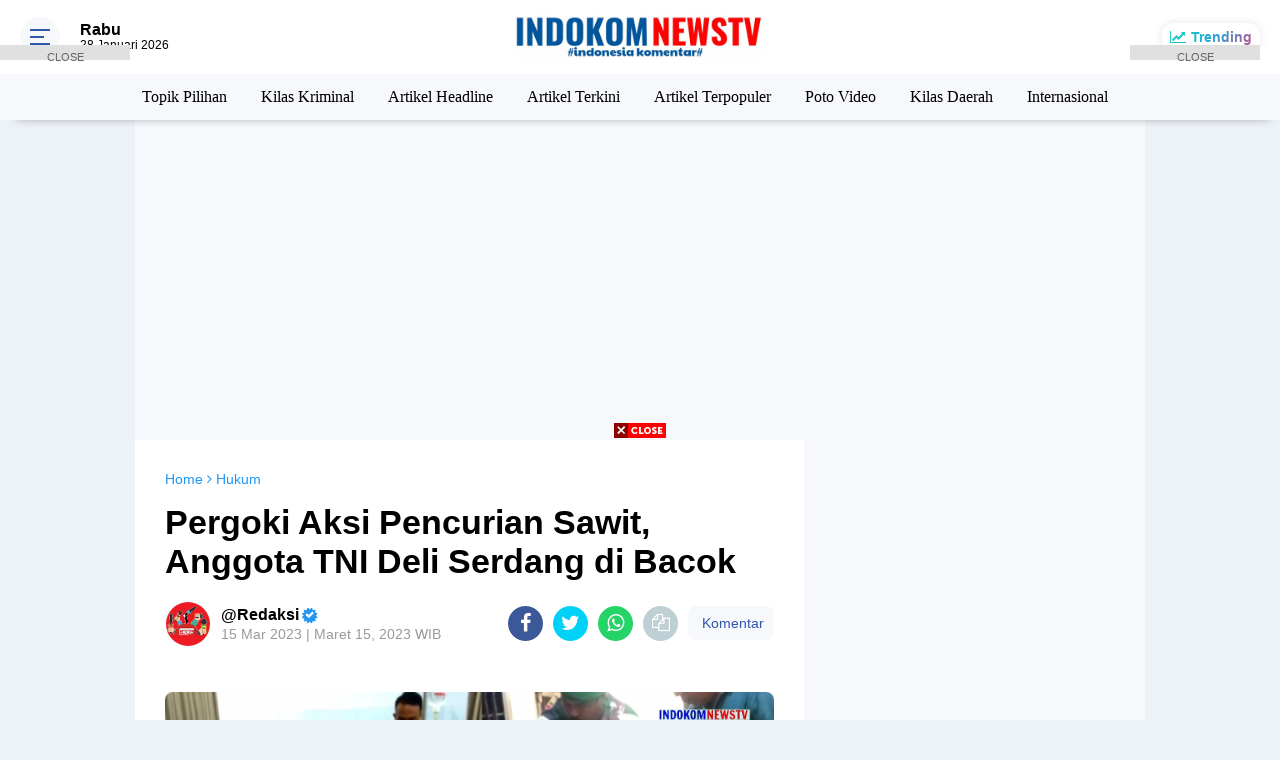

--- FILE ---
content_type: text/html; charset=UTF-8
request_url: https://www.indokomnewstv.click/2023/03/pelaku-pembacokan-anggota-babinsa-tni.html
body_size: 72747
content:
<!DOCTYPE html>
<html dir='ltr' xmlns='http://www.w3.org/1999/xhtml' xmlns:b='http://www.google.com/2005/gml/b' xmlns:data='http://www.google.com/2005/gml/data' xmlns:expr='http://www.google.com/2005/gml/expr'>
<head>
<script async='async' crossorigin='anonymous' src='https://pagead2.googlesyndication.com/pagead/js/adsbygoogle.js?client=ca-pub-3760189834119614'></script>
<script async='async' src='https://cdn.onesignal.com/sdks/OneSignalSDK.js'></script>
<script>
  window.OneSignal = window.OneSignal || [];
  OneSignal.push(function() {
    OneSignal.init({
      appId: "eb3b4097-d032-47e3-959d-04deb4326292",
    });
  });
</script>
<script> //<![CDATA[
  (adsbygoogle = window.adsbygoogle || []).push({
    google_ad_client: "ca-pub-3760189834119614",
    enable_page_level_ads: true,
    overlays: {bottom: true}
  });
//]]> </script>
<meta content='#3357a7' name='theme-color'/>
<meta content='#3357a7' name='msapplication-navbutton-color'/>
<meta content='#3357a7' name='apple-mobile-web-app-status-bar-style'/>
<meta content='yes' name='apple-mobile-web-app-capable'/>
<meta charset='utf-8'/>
<meta content='width=device-width, initial-scale=1' name='viewport'/>
<meta content='IE=edge,chrome=1' http-equiv='X-UA-Compatible'/>
<meta content='sitelinkssearchbox' name='google'/>
<link href='https://www.indokomnewstv.click/favicon.ico' rel='shortcut icon' type='image/x-icon'/>
<meta content='text/html; charset=UTF-8' http-equiv='Content-Type'/>
<!-- Chrome, Firefox OS and Opera -->
<meta content='' name='theme-color'/>
<!-- Windows Phone -->
<meta content='' name='msapplication-navbutton-color'/>
<meta content='blogger' name='generator'/>
<link href='https://www.indokomnewstv.click/favicon.ico' rel='icon' type='image/x-icon'/>
<link href='https://www.indokomnewstv.click/2023/03/pelaku-pembacokan-anggota-babinsa-tni.html' rel='canonical'/>
<link rel="alternate" type="application/atom+xml" title="indokom newstv - Atom" href="https://www.indokomnewstv.click/feeds/posts/default" />
<link rel="alternate" type="application/rss+xml" title="indokom newstv - RSS" href="https://www.indokomnewstv.click/feeds/posts/default?alt=rss" />
<link rel="service.post" type="application/atom+xml" title="indokom newstv - Atom" href="https://www.blogger.com/feeds/3663159066526071008/posts/default" />

<link rel="alternate" type="application/atom+xml" title="indokom newstv - Atom" href="https://www.indokomnewstv.click/feeds/5703237126672059985/comments/default" />
<!--Can't find substitution for tag [blog.ieCssRetrofitLinks]-->
<link href='https://blogger.googleusercontent.com/img/b/R29vZ2xl/AVvXsEjbaU7C4qL4GIsNs8slSVDnW3aYr7JLqCjD7e9cNML3o8d-V4cc5DNHXy3NVU3jhdbkxw_Hm041nNFBBfrO7Vg7epL2B0cm0R18kFWKpUnmBqiIbKFxR1H6AKVDtHnHkmUM7AnGHD9joI2K/s1600/1678896246471324-0.png' rel='image_src'/>
<meta content='https://www.indokomnewstv.click/2023/03/pelaku-pembacokan-anggota-babinsa-tni.html' property='og:url'/>
<meta content='Pelaku Pembacokan Anggota Babinsa TNI-AD Deli Serdang Diringkus' property='og:title'/>
<meta content='&lt;meta name=&quot;recreativ-verification&quot; content=&quot;0XeU3BetlNK8rQNKvwv7zlMjLMdghQJfawClM2Rc&quot; &gt;' property='og:description'/>
<meta content='https://blogger.googleusercontent.com/img/b/R29vZ2xl/AVvXsEjbaU7C4qL4GIsNs8slSVDnW3aYr7JLqCjD7e9cNML3o8d-V4cc5DNHXy3NVU3jhdbkxw_Hm041nNFBBfrO7Vg7epL2B0cm0R18kFWKpUnmBqiIbKFxR1H6AKVDtHnHkmUM7AnGHD9joI2K/w1200-h630-p-k-no-nu/1678896246471324-0.png' property='og:image'/>
<title>Pelaku Pembacokan Anggota Babinsa TNI-AD Deli Serdang Diringkus</title>
<meta content='Pelaku Pembacokan Anggota Babinsa TNI-AD Deli Serdang Diringkus' name='description'/>
<meta content='https://blogger.googleusercontent.com/img/b/R29vZ2xl/AVvXsEjbaU7C4qL4GIsNs8slSVDnW3aYr7JLqCjD7e9cNML3o8d-V4cc5DNHXy3NVU3jhdbkxw_Hm041nNFBBfrO7Vg7epL2B0cm0R18kFWKpUnmBqiIbKFxR1H6AKVDtHnHkmUM7AnGHD9joI2K/s1600/1678896246471324-0.png' property='og:image'/>
<meta content='summary_large_image' name='twitter:card'/>
<meta content='indokom newstv: Pelaku Pembacokan Anggota Babinsa TNI-AD Deli Serdang Diringkus' name='twitter:title'/>
<meta content='' name='twitter:description'/>
<meta content='https://blogger.googleusercontent.com/img/b/R29vZ2xl/AVvXsEjbaU7C4qL4GIsNs8slSVDnW3aYr7JLqCjD7e9cNML3o8d-V4cc5DNHXy3NVU3jhdbkxw_Hm041nNFBBfrO7Vg7epL2B0cm0R18kFWKpUnmBqiIbKFxR1H6AKVDtHnHkmUM7AnGHD9joI2K/s1600/1678896246471324-0.png' name='twitter:image'/>
<meta content='Pelaku Pembacokan Anggota Babinsa TNI-AD Deli Serdang Diringkus' name='twitter:image:alt'/>
<link href='https://fonts.googleapis.com/css2?family=Oswald:wght@500&display=swap' rel='stylesheet'/>
<script>//<![CDATA[
/*! jQuery v2.2.4 | (c) jQuery Foundation | jquery.org/license */
!function(a,b){"object"==typeof module&&"object"==typeof module.exports?module.exports=a.document?b(a,!0):function(a){if(!a.document)throw new Error("jQuery requires a window with a document");return b(a)}:b(a)}("undefined"!=typeof window?window:this,function(a,b){var c=[],d=a.document,e=c.slice,f=c.concat,g=c.push,h=c.indexOf,i={},j=i.toString,k=i.hasOwnProperty,l={},m="2.2.4",n=function(a,b){return new n.fn.init(a,b)},o=/^[\s\uFEFF\xA0]+|[\s\uFEFF\xA0]+$/g,p=/^-ms-/,q=/-([\da-z])/gi,r=function(a,b){return b.toUpperCase()};n.fn=n.prototype={jquery:m,constructor:n,selector:"",length:0,toArray:function(){return e.call(this)},get:function(a){return null!=a?0>a?this[a+this.length]:this[a]:e.call(this)},pushStack:function(a){var b=n.merge(this.constructor(),a);return b.prevObject=this,b.context=this.context,b},each:function(a){return n.each(this,a)},map:function(a){return this.pushStack(n.map(this,function(b,c){return a.call(b,c,b)}))},slice:function(){return this.pushStack(e.apply(this,arguments))},first:function(){return this.eq(0)},last:function(){return this.eq(-1)},eq:function(a){var b=this.length,c=+a+(0>a?b:0);return this.pushStack(c>=0&&b>c?[this[c]]:[])},end:function(){return this.prevObject||this.constructor()},push:g,sort:c.sort,splice:c.splice},n.extend=n.fn.extend=function(){var a,b,c,d,e,f,g=arguments[0]||{},h=1,i=arguments.length,j=!1;for("boolean"==typeof g&&(j=g,g=arguments[h]||{},h++),"object"==typeof g||n.isFunction(g)||(g={}),h===i&&(g=this,h--);i>h;h++)if(null!=(a=arguments[h]))for(b in a)c=g[b],d=a[b],g!==d&&(j&&d&&(n.isPlainObject(d)||(e=n.isArray(d)))?(e?(e=!1,f=c&&n.isArray(c)?c:[]):f=c&&n.isPlainObject(c)?c:{},g[b]=n.extend(j,f,d)):void 0!==d&&(g[b]=d));return g},n.extend({expando:"jQuery"+(m+Math.random()).replace(/\D/g,""),isReady:!0,error:function(a){throw new Error(a)},noop:function(){},isFunction:function(a){return"function"===n.type(a)},isArray:Array.isArray,isWindow:function(a){return null!=a&&a===a.window},isNumeric:function(a){var b=a&&a.toString();return!n.isArray(a)&&b-parseFloat(b)+1>=0},isPlainObject:function(a){var b;if("object"!==n.type(a)||a.nodeType||n.isWindow(a))return!1;if(a.constructor&&!k.call(a,"constructor")&&!k.call(a.constructor.prototype||{},"isPrototypeOf"))return!1;for(b in a);return void 0===b||k.call(a,b)},isEmptyObject:function(a){var b;for(b in a)return!1;return!0},type:function(a){return null==a?a+"":"object"==typeof a||"function"==typeof a?i[j.call(a)]||"object":typeof a},globalEval:function(a){var b,c=eval;a=n.trim(a),a&&(1===a.indexOf("use strict")?(b=d.createElement("script"),b.text=a,d.head.appendChild(b).parentNode.removeChild(b)):c(a))},camelCase:function(a){return a.replace(p,"ms-").replace(q,r)},nodeName:function(a,b){return a.nodeName&&a.nodeName.toLowerCase()===b.toLowerCase()},each:function(a,b){var c,d=0;if(s(a)){for(c=a.length;c>d;d++)if(b.call(a[d],d,a[d])===!1)break}else for(d in a)if(b.call(a[d],d,a[d])===!1)break;return a},trim:function(a){return null==a?"":(a+"").replace(o,"")},makeArray:function(a,b){var c=b||[];return null!=a&&(s(Object(a))?n.merge(c,"string"==typeof a?[a]:a):g.call(c,a)),c},inArray:function(a,b,c){return null==b?-1:h.call(b,a,c)},merge:function(a,b){for(var c=+b.length,d=0,e=a.length;c>d;d++)a[e++]=b[d];return a.length=e,a},grep:function(a,b,c){for(var d,e=[],f=0,g=a.length,h=!c;g>f;f++)d=!b(a[f],f),d!==h&&e.push(a[f]);return e},map:function(a,b,c){var d,e,g=0,h=[];if(s(a))for(d=a.length;d>g;g++)e=b(a[g],g,c),null!=e&&h.push(e);else for(g in a)e=b(a[g],g,c),null!=e&&h.push(e);return f.apply([],h)},guid:1,proxy:function(a,b){var c,d,f;return"string"==typeof b&&(c=a[b],b=a,a=c),n.isFunction(a)?(d=e.call(arguments,2),f=function(){return a.apply(b||this,d.concat(e.call(arguments)))},f.guid=a.guid=a.guid||n.guid++,f):void 0},now:Date.now,support:l}),"function"==typeof Symbol&&(n.fn[Symbol.iterator]=c[Symbol.iterator]),n.each("Boolean Number String Function Array Date RegExp Object Error Symbol".split(" "),function(a,b){i["[object "+b+"]"]=b.toLowerCase()});function s(a){var b=!!a&&"length"in a&&a.length,c=n.type(a);return"function"===c||n.isWindow(a)?!1:"array"===c||0===b||"number"==typeof b&&b>0&&b-1 in a}var t=function(a){var b,c,d,e,f,g,h,i,j,k,l,m,n,o,p,q,r,s,t,u="sizzle"+1*new Date,v=a.document,w=0,x=0,y=ga(),z=ga(),A=ga(),B=function(a,b){return a===b&&(l=!0),0},C=1<<31,D={}.hasOwnProperty,E=[],F=E.pop,G=E.push,H=E.push,I=E.slice,J=function(a,b){for(var c=0,d=a.length;d>c;c++)if(a[c]===b)return c;return-1},K="checked|selected|async|autofocus|autoplay|controls|defer|disabled|hidden|ismap|loop|multiple|open|readonly|required|scoped",L="[\\x20\\t\\r\\n\\f]",M="(?:\\\\.|[\\w-]|[^\\x00-\\xa0])+",N="\\["+L+"*("+M+")(?:"+L+"*([*^$|!~]?=)"+L+"*(?:'((?:\\\\.|[^\\\\'])*)'|\"((?:\\\\.|[^\\\\\"])*)\"|("+M+"))|)"+L+"*\\]",O=":("+M+")(?:\\((('((?:\\\\.|[^\\\\'])*)'|\"((?:\\\\.|[^\\\\\"])*)\")|((?:\\\\.|[^\\\\()[\\]]|"+N+")*)|.*)\\)|)",P=new RegExp(L+"+","g"),Q=new RegExp("^"+L+"+|((?:^|[^\\\\])(?:\\\\.)*)"+L+"+$","g"),R=new RegExp("^"+L+"*,"+L+"*"),S=new RegExp("^"+L+"*([>+~]|"+L+")"+L+"*"),T=new RegExp("="+L+"*([^\\]'\"]*?)"+L+"*\\]","g"),U=new RegExp(O),V=new RegExp("^"+M+"$"),W={ID:new RegExp("^#("+M+")"),CLASS:new RegExp("^\\.("+M+")"),TAG:new RegExp("^("+M+"|[*])"),ATTR:new RegExp("^"+N),PSEUDO:new RegExp("^"+O),CHILD:new RegExp("^:(only|first|last|nth|nth-last)-(child|of-type)(?:\\("+L+"*(even|odd|(([+-]|)(\\d*)n|)"+L+"*(?:([+-]|)"+L+"*(\\d+)|))"+L+"*\\)|)","i"),bool:new RegExp("^(?:"+K+")$","i"),needsContext:new RegExp("^"+L+"*[>+~]|:(even|odd|eq|gt|lt|nth|first|last)(?:\\("+L+"*((?:-\\d)?\\d*)"+L+"*\\)|)(?=[^-]|$)","i")},X=/^(?:input|select|textarea|button)$/i,Y=/^h\d$/i,Z=/^[^{]+\{\s*\[native \w/,$=/^(?:#([\w-]+)|(\w+)|\.([\w-]+))$/,_=/[+~]/,aa=/'|\\/g,ba=new RegExp("\\\\([\\da-f]{1,6}"+L+"?|("+L+")|.)","ig"),ca=function(a,b,c){var d="0x"+b-65536;return d!==d||c?b:0>d?String.fromCharCode(d+65536):String.fromCharCode(d>>10|55296,1023&d|56320)},da=function(){m()};try{H.apply(E=I.call(v.childNodes),v.childNodes),E[v.childNodes.length].nodeType}catch(ea){H={apply:E.length?function(a,b){G.apply(a,I.call(b))}:function(a,b){var c=a.length,d=0;while(a[c++]=b[d++]);a.length=c-1}}}function fa(a,b,d,e){var f,h,j,k,l,o,r,s,w=b&&b.ownerDocument,x=b?b.nodeType:9;if(d=d||[],"string"!=typeof a||!a||1!==x&&9!==x&&11!==x)return d;if(!e&&((b?b.ownerDocument||b:v)!==n&&m(b),b=b||n,p)){if(11!==x&&(o=$.exec(a)))if(f=o[1]){if(9===x){if(!(j=b.getElementById(f)))return d;if(j.id===f)return d.push(j),d}else if(w&&(j=w.getElementById(f))&&t(b,j)&&j.id===f)return d.push(j),d}else{if(o[2])return H.apply(d,b.getElementsByTagName(a)),d;if((f=o[3])&&c.getElementsByClassName&&b.getElementsByClassName)return H.apply(d,b.getElementsByClassName(f)),d}if(c.qsa&&!A[a+" "]&&(!q||!q.test(a))){if(1!==x)w=b,s=a;else if("object"!==b.nodeName.toLowerCase()){(k=b.getAttribute("id"))?k=k.replace(aa,"\\$&"):b.setAttribute("id",k=u),r=g(a),h=r.length,l=V.test(k)?"#"+k:"[id='"+k+"']";while(h--)r[h]=l+" "+qa(r[h]);s=r.join(","),w=_.test(a)&&oa(b.parentNode)||b}if(s)try{return H.apply(d,w.querySelectorAll(s)),d}catch(y){}finally{k===u&&b.removeAttribute("id")}}}return i(a.replace(Q,"$1"),b,d,e)}function ga(){var a=[];function b(c,e){return a.push(c+" ")>d.cacheLength&&delete b[a.shift()],b[c+" "]=e}return b}function ha(a){return a[u]=!0,a}function ia(a){var b=n.createElement("div");try{return!!a(b)}catch(c){return!1}finally{b.parentNode&&b.parentNode.removeChild(b),b=null}}function ja(a,b){var c=a.split("|"),e=c.length;while(e--)d.attrHandle[c[e]]=b}function ka(a,b){var c=b&&a,d=c&&1===a.nodeType&&1===b.nodeType&&(~b.sourceIndex||C)-(~a.sourceIndex||C);if(d)return d;if(c)while(c=c.nextSibling)if(c===b)return-1;return a?1:-1}function la(a){return function(b){var c=b.nodeName.toLowerCase();return"input"===c&&b.type===a}}function ma(a){return function(b){var c=b.nodeName.toLowerCase();return("input"===c||"button"===c)&&b.type===a}}function na(a){return ha(function(b){return b=+b,ha(function(c,d){var e,f=a([],c.length,b),g=f.length;while(g--)c[e=f[g]]&&(c[e]=!(d[e]=c[e]))})})}function oa(a){return a&&"undefined"!=typeof a.getElementsByTagName&&a}c=fa.support={},f=fa.isXML=function(a){var b=a&&(a.ownerDocument||a).documentElement;return b?"HTML"!==b.nodeName:!1},m=fa.setDocument=function(a){var b,e,g=a?a.ownerDocument||a:v;return g!==n&&9===g.nodeType&&g.documentElement?(n=g,o=n.documentElement,p=!f(n),(e=n.defaultView)&&e.top!==e&&(e.addEventListener?e.addEventListener("unload",da,!1):e.attachEvent&&e.attachEvent("onunload",da)),c.attributes=ia(function(a){return a.className="i",!a.getAttribute("className")}),c.getElementsByTagName=ia(function(a){return a.appendChild(n.createComment("")),!a.getElementsByTagName("*").length}),c.getElementsByClassName=Z.test(n.getElementsByClassName),c.getById=ia(function(a){return o.appendChild(a).id=u,!n.getElementsByName||!n.getElementsByName(u).length}),c.getById?(d.find.ID=function(a,b){if("undefined"!=typeof b.getElementById&&p){var c=b.getElementById(a);return c?[c]:[]}},d.filter.ID=function(a){var b=a.replace(ba,ca);return function(a){return a.getAttribute("id")===b}}):(delete d.find.ID,d.filter.ID=function(a){var b=a.replace(ba,ca);return function(a){var c="undefined"!=typeof a.getAttributeNode&&a.getAttributeNode("id");return c&&c.value===b}}),d.find.TAG=c.getElementsByTagName?function(a,b){return"undefined"!=typeof b.getElementsByTagName?b.getElementsByTagName(a):c.qsa?b.querySelectorAll(a):void 0}:function(a,b){var c,d=[],e=0,f=b.getElementsByTagName(a);if("*"===a){while(c=f[e++])1===c.nodeType&&d.push(c);return d}return f},d.find.CLASS=c.getElementsByClassName&&function(a,b){return"undefined"!=typeof b.getElementsByClassName&&p?b.getElementsByClassName(a):void 0},r=[],q=[],(c.qsa=Z.test(n.querySelectorAll))&&(ia(function(a){o.appendChild(a).innerHTML="<a id='"+u+"'></a><select id='"+u+"-\r\\' msallowcapture=''><option selected=''></option></select>",a.querySelectorAll("[msallowcapture^='']").length&&q.push("[*^$]="+L+"*(?:''|\"\")"),a.querySelectorAll("[selected]").length||q.push("\\["+L+"*(?:value|"+K+")"),a.querySelectorAll("[id~="+u+"-]").length||q.push("~="),a.querySelectorAll(":checked").length||q.push(":checked"),a.querySelectorAll("a#"+u+"+*").length||q.push(".#.+[+~]")}),ia(function(a){var b=n.createElement("input");b.setAttribute("type","hidden"),a.appendChild(b).setAttribute("name","D"),a.querySelectorAll("[name=d]").length&&q.push("name"+L+"*[*^$|!~]?="),a.querySelectorAll(":enabled").length||q.push(":enabled",":disabled"),a.querySelectorAll("*,:x"),q.push(",.*:")})),(c.matchesSelector=Z.test(s=o.matches||o.webkitMatchesSelector||o.mozMatchesSelector||o.oMatchesSelector||o.msMatchesSelector))&&ia(function(a){c.disconnectedMatch=s.call(a,"div"),s.call(a,"[s!='']:x"),r.push("!=",O)}),q=q.length&&new RegExp(q.join("|")),r=r.length&&new RegExp(r.join("|")),b=Z.test(o.compareDocumentPosition),t=b||Z.test(o.contains)?function(a,b){var c=9===a.nodeType?a.documentElement:a,d=b&&b.parentNode;return a===d||!(!d||1!==d.nodeType||!(c.contains?c.contains(d):a.compareDocumentPosition&&16&a.compareDocumentPosition(d)))}:function(a,b){if(b)while(b=b.parentNode)if(b===a)return!0;return!1},B=b?function(a,b){if(a===b)return l=!0,0;var d=!a.compareDocumentPosition-!b.compareDocumentPosition;return d?d:(d=(a.ownerDocument||a)===(b.ownerDocument||b)?a.compareDocumentPosition(b):1,1&d||!c.sortDetached&&b.compareDocumentPosition(a)===d?a===n||a.ownerDocument===v&&t(v,a)?-1:b===n||b.ownerDocument===v&&t(v,b)?1:k?J(k,a)-J(k,b):0:4&d?-1:1)}:function(a,b){if(a===b)return l=!0,0;var c,d=0,e=a.parentNode,f=b.parentNode,g=[a],h=[b];if(!e||!f)return a===n?-1:b===n?1:e?-1:f?1:k?J(k,a)-J(k,b):0;if(e===f)return ka(a,b);c=a;while(c=c.parentNode)g.unshift(c);c=b;while(c=c.parentNode)h.unshift(c);while(g[d]===h[d])d++;return d?ka(g[d],h[d]):g[d]===v?-1:h[d]===v?1:0},n):n},fa.matches=function(a,b){return fa(a,null,null,b)},fa.matchesSelector=function(a,b){if((a.ownerDocument||a)!==n&&m(a),b=b.replace(T,"='$1']"),c.matchesSelector&&p&&!A[b+" "]&&(!r||!r.test(b))&&(!q||!q.test(b)))try{var d=s.call(a,b);if(d||c.disconnectedMatch||a.document&&11!==a.document.nodeType)return d}catch(e){}return fa(b,n,null,[a]).length>0},fa.contains=function(a,b){return(a.ownerDocument||a)!==n&&m(a),t(a,b)},fa.attr=function(a,b){(a.ownerDocument||a)!==n&&m(a);var e=d.attrHandle[b.toLowerCase()],f=e&&D.call(d.attrHandle,b.toLowerCase())?e(a,b,!p):void 0;return void 0!==f?f:c.attributes||!p?a.getAttribute(b):(f=a.getAttributeNode(b))&&f.specified?f.value:null},fa.error=function(a){throw new Error("Syntax error, unrecognized expression: "+a)},fa.uniqueSort=function(a){var b,d=[],e=0,f=0;if(l=!c.detectDuplicates,k=!c.sortStable&&a.slice(0),a.sort(B),l){while(b=a[f++])b===a[f]&&(e=d.push(f));while(e--)a.splice(d[e],1)}return k=null,a},e=fa.getText=function(a){var b,c="",d=0,f=a.nodeType;if(f){if(1===f||9===f||11===f){if("string"==typeof a.textContent)return a.textContent;for(a=a.firstChild;a;a=a.nextSibling)c+=e(a)}else if(3===f||4===f)return a.nodeValue}else while(b=a[d++])c+=e(b);return c},d=fa.selectors={cacheLength:50,createPseudo:ha,match:W,attrHandle:{},find:{},relative:{">":{dir:"parentNode",first:!0}," ":{dir:"parentNode"},"+":{dir:"previousSibling",first:!0},"~":{dir:"previousSibling"}},preFilter:{ATTR:function(a){return a[1]=a[1].replace(ba,ca),a[3]=(a[3]||a[4]||a[5]||"").replace(ba,ca),"~="===a[2]&&(a[3]=" "+a[3]+" "),a.slice(0,4)},CHILD:function(a){return a[1]=a[1].toLowerCase(),"nth"===a[1].slice(0,3)?(a[3]||fa.error(a[0]),a[4]=+(a[4]?a[5]+(a[6]||1):2*("even"===a[3]||"odd"===a[3])),a[5]=+(a[7]+a[8]||"odd"===a[3])):a[3]&&fa.error(a[0]),a},PSEUDO:function(a){var b,c=!a[6]&&a[2];return W.CHILD.test(a[0])?null:(a[3]?a[2]=a[4]||a[5]||"":c&&U.test(c)&&(b=g(c,!0))&&(b=c.indexOf(")",c.length-b)-c.length)&&(a[0]=a[0].slice(0,b),a[2]=c.slice(0,b)),a.slice(0,3))}},filter:{TAG:function(a){var b=a.replace(ba,ca).toLowerCase();return"*"===a?function(){return!0}:function(a){return a.nodeName&&a.nodeName.toLowerCase()===b}},CLASS:function(a){var b=y[a+" "];return b||(b=new RegExp("(^|"+L+")"+a+"("+L+"|$)"))&&y(a,function(a){return b.test("string"==typeof a.className&&a.className||"undefined"!=typeof a.getAttribute&&a.getAttribute("class")||"")})},ATTR:function(a,b,c){return function(d){var e=fa.attr(d,a);return null==e?"!="===b:b?(e+="","="===b?e===c:"!="===b?e!==c:"^="===b?c&&0===e.indexOf(c):"*="===b?c&&e.indexOf(c)>-1:"$="===b?c&&e.slice(-c.length)===c:"~="===b?(" "+e.replace(P," ")+" ").indexOf(c)>-1:"|="===b?e===c||e.slice(0,c.length+1)===c+"-":!1):!0}},CHILD:function(a,b,c,d,e){var f="nth"!==a.slice(0,3),g="last"!==a.slice(-4),h="of-type"===b;return 1===d&&0===e?function(a){return!!a.parentNode}:function(b,c,i){var j,k,l,m,n,o,p=f!==g?"nextSibling":"previousSibling",q=b.parentNode,r=h&&b.nodeName.toLowerCase(),s=!i&&!h,t=!1;if(q){if(f){while(p){m=b;while(m=m[p])if(h?m.nodeName.toLowerCase()===r:1===m.nodeType)return!1;o=p="only"===a&&!o&&"nextSibling"}return!0}if(o=[g?q.firstChild:q.lastChild],g&&s){m=q,l=m[u]||(m[u]={}),k=l[m.uniqueID]||(l[m.uniqueID]={}),j=k[a]||[],n=j[0]===w&&j[1],t=n&&j[2],m=n&&q.childNodes[n];while(m=++n&&m&&m[p]||(t=n=0)||o.pop())if(1===m.nodeType&&++t&&m===b){k[a]=[w,n,t];break}}else if(s&&(m=b,l=m[u]||(m[u]={}),k=l[m.uniqueID]||(l[m.uniqueID]={}),j=k[a]||[],n=j[0]===w&&j[1],t=n),t===!1)while(m=++n&&m&&m[p]||(t=n=0)||o.pop())if((h?m.nodeName.toLowerCase()===r:1===m.nodeType)&&++t&&(s&&(l=m[u]||(m[u]={}),k=l[m.uniqueID]||(l[m.uniqueID]={}),k[a]=[w,t]),m===b))break;return t-=e,t===d||t%d===0&&t/d>=0}}},PSEUDO:function(a,b){var c,e=d.pseudos[a]||d.setFilters[a.toLowerCase()]||fa.error("unsupported pseudo: "+a);return e[u]?e(b):e.length>1?(c=[a,a,"",b],d.setFilters.hasOwnProperty(a.toLowerCase())?ha(function(a,c){var d,f=e(a,b),g=f.length;while(g--)d=J(a,f[g]),a[d]=!(c[d]=f[g])}):function(a){return e(a,0,c)}):e}},pseudos:{not:ha(function(a){var b=[],c=[],d=h(a.replace(Q,"$1"));return d[u]?ha(function(a,b,c,e){var f,g=d(a,null,e,[]),h=a.length;while(h--)(f=g[h])&&(a[h]=!(b[h]=f))}):function(a,e,f){return b[0]=a,d(b,null,f,c),b[0]=null,!c.pop()}}),has:ha(function(a){return function(b){return fa(a,b).length>0}}),contains:ha(function(a){return a=a.replace(ba,ca),function(b){return(b.textContent||b.innerText||e(b)).indexOf(a)>-1}}),lang:ha(function(a){return V.test(a||"")||fa.error("unsupported lang: "+a),a=a.replace(ba,ca).toLowerCase(),function(b){var c;do if(c=p?b.lang:b.getAttribute("xml:lang")||b.getAttribute("lang"))return c=c.toLowerCase(),c===a||0===c.indexOf(a+"-");while((b=b.parentNode)&&1===b.nodeType);return!1}}),target:function(b){var c=a.location&&a.location.hash;return c&&c.slice(1)===b.id},root:function(a){return a===o},focus:function(a){return a===n.activeElement&&(!n.hasFocus||n.hasFocus())&&!!(a.type||a.href||~a.tabIndex)},enabled:function(a){return a.disabled===!1},disabled:function(a){return a.disabled===!0},checked:function(a){var b=a.nodeName.toLowerCase();return"input"===b&&!!a.checked||"option"===b&&!!a.selected},selected:function(a){return a.parentNode&&a.parentNode.selectedIndex,a.selected===!0},empty:function(a){for(a=a.firstChild;a;a=a.nextSibling)if(a.nodeType<6)return!1;return!0},parent:function(a){return!d.pseudos.empty(a)},header:function(a){return Y.test(a.nodeName)},input:function(a){return X.test(a.nodeName)},button:function(a){var b=a.nodeName.toLowerCase();return"input"===b&&"button"===a.type||"button"===b},text:function(a){var b;return"input"===a.nodeName.toLowerCase()&&"text"===a.type&&(null==(b=a.getAttribute("type"))||"text"===b.toLowerCase())},first:na(function(){return[0]}),last:na(function(a,b){return[b-1]}),eq:na(function(a,b,c){return[0>c?c+b:c]}),even:na(function(a,b){for(var c=0;b>c;c+=2)a.push(c);return a}),odd:na(function(a,b){for(var c=1;b>c;c+=2)a.push(c);return a}),lt:na(function(a,b,c){for(var d=0>c?c+b:c;--d>=0;)a.push(d);return a}),gt:na(function(a,b,c){for(var d=0>c?c+b:c;++d<b;)a.push(d);return a})}},d.pseudos.nth=d.pseudos.eq;for(b in{radio:!0,checkbox:!0,file:!0,password:!0,image:!0})d.pseudos[b]=la(b);for(b in{submit:!0,reset:!0})d.pseudos[b]=ma(b);function pa(){}pa.prototype=d.filters=d.pseudos,d.setFilters=new pa,g=fa.tokenize=function(a,b){var c,e,f,g,h,i,j,k=z[a+" "];if(k)return b?0:k.slice(0);h=a,i=[],j=d.preFilter;while(h){c&&!(e=R.exec(h))||(e&&(h=h.slice(e[0].length)||h),i.push(f=[])),c=!1,(e=S.exec(h))&&(c=e.shift(),f.push({value:c,type:e[0].replace(Q," ")}),h=h.slice(c.length));for(g in d.filter)!(e=W[g].exec(h))||j[g]&&!(e=j[g](e))||(c=e.shift(),f.push({value:c,type:g,matches:e}),h=h.slice(c.length));if(!c)break}return b?h.length:h?fa.error(a):z(a,i).slice(0)};function qa(a){for(var b=0,c=a.length,d="";c>b;b++)d+=a[b].value;return d}function ra(a,b,c){var d=b.dir,e=c&&"parentNode"===d,f=x++;return b.first?function(b,c,f){while(b=b[d])if(1===b.nodeType||e)return a(b,c,f)}:function(b,c,g){var h,i,j,k=[w,f];if(g){while(b=b[d])if((1===b.nodeType||e)&&a(b,c,g))return!0}else while(b=b[d])if(1===b.nodeType||e){if(j=b[u]||(b[u]={}),i=j[b.uniqueID]||(j[b.uniqueID]={}),(h=i[d])&&h[0]===w&&h[1]===f)return k[2]=h[2];if(i[d]=k,k[2]=a(b,c,g))return!0}}}function sa(a){return a.length>1?function(b,c,d){var e=a.length;while(e--)if(!a[e](b,c,d))return!1;return!0}:a[0]}function ta(a,b,c){for(var d=0,e=b.length;e>d;d++)fa(a,b[d],c);return c}function ua(a,b,c,d,e){for(var f,g=[],h=0,i=a.length,j=null!=b;i>h;h++)(f=a[h])&&(c&&!c(f,d,e)||(g.push(f),j&&b.push(h)));return g}function va(a,b,c,d,e,f){return d&&!d[u]&&(d=va(d)),e&&!e[u]&&(e=va(e,f)),ha(function(f,g,h,i){var j,k,l,m=[],n=[],o=g.length,p=f||ta(b||"*",h.nodeType?[h]:h,[]),q=!a||!f&&b?p:ua(p,m,a,h,i),r=c?e||(f?a:o||d)?[]:g:q;if(c&&c(q,r,h,i),d){j=ua(r,n),d(j,[],h,i),k=j.length;while(k--)(l=j[k])&&(r[n[k]]=!(q[n[k]]=l))}if(f){if(e||a){if(e){j=[],k=r.length;while(k--)(l=r[k])&&j.push(q[k]=l);e(null,r=[],j,i)}k=r.length;while(k--)(l=r[k])&&(j=e?J(f,l):m[k])>-1&&(f[j]=!(g[j]=l))}}else r=ua(r===g?r.splice(o,r.length):r),e?e(null,g,r,i):H.apply(g,r)})}function wa(a){for(var b,c,e,f=a.length,g=d.relative[a[0].type],h=g||d.relative[" "],i=g?1:0,k=ra(function(a){return a===b},h,!0),l=ra(function(a){return J(b,a)>-1},h,!0),m=[function(a,c,d){var e=!g&&(d||c!==j)||((b=c).nodeType?k(a,c,d):l(a,c,d));return b=null,e}];f>i;i++)if(c=d.relative[a[i].type])m=[ra(sa(m),c)];else{if(c=d.filter[a[i].type].apply(null,a[i].matches),c[u]){for(e=++i;f>e;e++)if(d.relative[a[e].type])break;return va(i>1&&sa(m),i>1&&qa(a.slice(0,i-1).concat({value:" "===a[i-2].type?"*":""})).replace(Q,"$1"),c,e>i&&wa(a.slice(i,e)),f>e&&wa(a=a.slice(e)),f>e&&qa(a))}m.push(c)}return sa(m)}function xa(a,b){var c=b.length>0,e=a.length>0,f=function(f,g,h,i,k){var l,o,q,r=0,s="0",t=f&&[],u=[],v=j,x=f||e&&d.find.TAG("*",k),y=w+=null==v?1:Math.random()||.1,z=x.length;for(k&&(j=g===n||g||k);s!==z&&null!=(l=x[s]);s++){if(e&&l){o=0,g||l.ownerDocument===n||(m(l),h=!p);while(q=a[o++])if(q(l,g||n,h)){i.push(l);break}k&&(w=y)}c&&((l=!q&&l)&&r--,f&&t.push(l))}if(r+=s,c&&s!==r){o=0;while(q=b[o++])q(t,u,g,h);if(f){if(r>0)while(s--)t[s]||u[s]||(u[s]=F.call(i));u=ua(u)}H.apply(i,u),k&&!f&&u.length>0&&r+b.length>1&&fa.uniqueSort(i)}return k&&(w=y,j=v),t};return c?ha(f):f}return h=fa.compile=function(a,b){var c,d=[],e=[],f=A[a+" "];if(!f){b||(b=g(a)),c=b.length;while(c--)f=wa(b[c]),f[u]?d.push(f):e.push(f);f=A(a,xa(e,d)),f.selector=a}return f},i=fa.select=function(a,b,e,f){var i,j,k,l,m,n="function"==typeof a&&a,o=!f&&g(a=n.selector||a);if(e=e||[],1===o.length){if(j=o[0]=o[0].slice(0),j.length>2&&"ID"===(k=j[0]).type&&c.getById&&9===b.nodeType&&p&&d.relative[j[1].type]){if(b=(d.find.ID(k.matches[0].replace(ba,ca),b)||[])[0],!b)return e;n&&(b=b.parentNode),a=a.slice(j.shift().value.length)}i=W.needsContext.test(a)?0:j.length;while(i--){if(k=j[i],d.relative[l=k.type])break;if((m=d.find[l])&&(f=m(k.matches[0].replace(ba,ca),_.test(j[0].type)&&oa(b.parentNode)||b))){if(j.splice(i,1),a=f.length&&qa(j),!a)return H.apply(e,f),e;break}}}return(n||h(a,o))(f,b,!p,e,!b||_.test(a)&&oa(b.parentNode)||b),e},c.sortStable=u.split("").sort(B).join("")===u,c.detectDuplicates=!!l,m(),c.sortDetached=ia(function(a){return 1&a.compareDocumentPosition(n.createElement("div"))}),ia(function(a){return a.innerHTML="<a href='#'></a>","#"===a.firstChild.getAttribute("href")})||ja("type|href|height|width",function(a,b,c){return c?void 0:a.getAttribute(b,"type"===b.toLowerCase()?1:2)}),c.attributes&&ia(function(a){return a.innerHTML="<input/>",a.firstChild.setAttribute("value",""),""===a.firstChild.getAttribute("value")})||ja("value",function(a,b,c){return c||"input"!==a.nodeName.toLowerCase()?void 0:a.defaultValue}),ia(function(a){return null==a.getAttribute("disabled")})||ja(K,function(a,b,c){var d;return c?void 0:a[b]===!0?b.toLowerCase():(d=a.getAttributeNode(b))&&d.specified?d.value:null}),fa}(a);n.find=t,n.expr=t.selectors,n.expr[":"]=n.expr.pseudos,n.uniqueSort=n.unique=t.uniqueSort,n.text=t.getText,n.isXMLDoc=t.isXML,n.contains=t.contains;var u=function(a,b,c){var d=[],e=void 0!==c;while((a=a[b])&&9!==a.nodeType)if(1===a.nodeType){if(e&&n(a).is(c))break;d.push(a)}return d},v=function(a,b){for(var c=[];a;a=a.nextSibling)1===a.nodeType&&a!==b&&c.push(a);return c},w=n.expr.match.needsContext,x=/^<([\w-]+)\s*\/?>(?:<\/\1>|)$/,y=/^.[^:#\[\.,]*$/;function z(a,b,c){if(n.isFunction(b))return n.grep(a,function(a,d){return!!b.call(a,d,a)!==c});if(b.nodeType)return n.grep(a,function(a){return a===b!==c});if("string"==typeof b){if(y.test(b))return n.filter(b,a,c);b=n.filter(b,a)}return n.grep(a,function(a){return h.call(b,a)>-1!==c})}n.filter=function(a,b,c){var d=b[0];return c&&(a=":not("+a+")"),1===b.length&&1===d.nodeType?n.find.matchesSelector(d,a)?[d]:[]:n.find.matches(a,n.grep(b,function(a){return 1===a.nodeType}))},n.fn.extend({find:function(a){var b,c=this.length,d=[],e=this;if("string"!=typeof a)return this.pushStack(n(a).filter(function(){for(b=0;c>b;b++)if(n.contains(e[b],this))return!0}));for(b=0;c>b;b++)n.find(a,e[b],d);return d=this.pushStack(c>1?n.unique(d):d),d.selector=this.selector?this.selector+" "+a:a,d},filter:function(a){return this.pushStack(z(this,a||[],!1))},not:function(a){return this.pushStack(z(this,a||[],!0))},is:function(a){return!!z(this,"string"==typeof a&&w.test(a)?n(a):a||[],!1).length}});var A,B=/^(?:\s*(<[\w\W]+>)[^>]*|#([\w-]*))$/,C=n.fn.init=function(a,b,c){var e,f;if(!a)return this;if(c=c||A,"string"==typeof a){if(e="<"===a[0]&&">"===a[a.length-1]&&a.length>=3?[null,a,null]:B.exec(a),!e||!e[1]&&b)return!b||b.jquery?(b||c).find(a):this.constructor(b).find(a);if(e[1]){if(b=b instanceof n?b[0]:b,n.merge(this,n.parseHTML(e[1],b&&b.nodeType?b.ownerDocument||b:d,!0)),x.test(e[1])&&n.isPlainObject(b))for(e in b)n.isFunction(this[e])?this[e](b[e]):this.attr(e,b[e]);return this}return f=d.getElementById(e[2]),f&&f.parentNode&&(this.length=1,this[0]=f),this.context=d,this.selector=a,this}return a.nodeType?(this.context=this[0]=a,this.length=1,this):n.isFunction(a)?void 0!==c.ready?c.ready(a):a(n):(void 0!==a.selector&&(this.selector=a.selector,this.context=a.context),n.makeArray(a,this))};C.prototype=n.fn,A=n(d);var D=/^(?:parents|prev(?:Until|All))/,E={children:!0,contents:!0,next:!0,prev:!0};n.fn.extend({has:function(a){var b=n(a,this),c=b.length;return this.filter(function(){for(var a=0;c>a;a++)if(n.contains(this,b[a]))return!0})},closest:function(a,b){for(var c,d=0,e=this.length,f=[],g=w.test(a)||"string"!=typeof a?n(a,b||this.context):0;e>d;d++)for(c=this[d];c&&c!==b;c=c.parentNode)if(c.nodeType<11&&(g?g.index(c)>-1:1===c.nodeType&&n.find.matchesSelector(c,a))){f.push(c);break}return this.pushStack(f.length>1?n.uniqueSort(f):f)},index:function(a){return a?"string"==typeof a?h.call(n(a),this[0]):h.call(this,a.jquery?a[0]:a):this[0]&&this[0].parentNode?this.first().prevAll().length:-1},add:function(a,b){return this.pushStack(n.uniqueSort(n.merge(this.get(),n(a,b))))},addBack:function(a){return this.add(null==a?this.prevObject:this.prevObject.filter(a))}});function F(a,b){while((a=a[b])&&1!==a.nodeType);return a}n.each({parent:function(a){var b=a.parentNode;return b&&11!==b.nodeType?b:null},parents:function(a){return u(a,"parentNode")},parentsUntil:function(a,b,c){return u(a,"parentNode",c)},next:function(a){return F(a,"nextSibling")},prev:function(a){return F(a,"previousSibling")},nextAll:function(a){return u(a,"nextSibling")},prevAll:function(a){return u(a,"previousSibling")},nextUntil:function(a,b,c){return u(a,"nextSibling",c)},prevUntil:function(a,b,c){return u(a,"previousSibling",c)},siblings:function(a){return v((a.parentNode||{}).firstChild,a)},children:function(a){return v(a.firstChild)},contents:function(a){return a.contentDocument||n.merge([],a.childNodes)}},function(a,b){n.fn[a]=function(c,d){var e=n.map(this,b,c);return"Until"!==a.slice(-5)&&(d=c),d&&"string"==typeof d&&(e=n.filter(d,e)),this.length>1&&(E[a]||n.uniqueSort(e),D.test(a)&&e.reverse()),this.pushStack(e)}});var G=/\S+/g;function H(a){var b={};return n.each(a.match(G)||[],function(a,c){b[c]=!0}),b}n.Callbacks=function(a){a="string"==typeof a?H(a):n.extend({},a);var b,c,d,e,f=[],g=[],h=-1,i=function(){for(e=a.once,d=b=!0;g.length;h=-1){c=g.shift();while(++h<f.length)f[h].apply(c[0],c[1])===!1&&a.stopOnFalse&&(h=f.length,c=!1)}a.memory||(c=!1),b=!1,e&&(f=c?[]:"")},j={add:function(){return f&&(c&&!b&&(h=f.length-1,g.push(c)),function d(b){n.each(b,function(b,c){n.isFunction(c)?a.unique&&j.has(c)||f.push(c):c&&c.length&&"string"!==n.type(c)&&d(c)})}(arguments),c&&!b&&i()),this},remove:function(){return n.each(arguments,function(a,b){var c;while((c=n.inArray(b,f,c))>-1)f.splice(c,1),h>=c&&h--}),this},has:function(a){return a?n.inArray(a,f)>-1:f.length>0},empty:function(){return f&&(f=[]),this},disable:function(){return e=g=[],f=c="",this},disabled:function(){return!f},lock:function(){return e=g=[],c||(f=c=""),this},locked:function(){return!!e},fireWith:function(a,c){return e||(c=c||[],c=[a,c.slice?c.slice():c],g.push(c),b||i()),this},fire:function(){return j.fireWith(this,arguments),this},fired:function(){return!!d}};return j},n.extend({Deferred:function(a){var b=[["resolve","done",n.Callbacks("once memory"),"resolved"],["reject","fail",n.Callbacks("once memory"),"rejected"],["notify","progress",n.Callbacks("memory")]],c="pending",d={state:function(){return c},always:function(){return e.done(arguments).fail(arguments),this},then:function(){var a=arguments;return n.Deferred(function(c){n.each(b,function(b,f){var g=n.isFunction(a[b])&&a[b];e[f[1]](function(){var a=g&&g.apply(this,arguments);a&&n.isFunction(a.promise)?a.promise().progress(c.notify).done(c.resolve).fail(c.reject):c[f[0]+"With"](this===d?c.promise():this,g?[a]:arguments)})}),a=null}).promise()},promise:function(a){return null!=a?n.extend(a,d):d}},e={};return d.pipe=d.then,n.each(b,function(a,f){var g=f[2],h=f[3];d[f[1]]=g.add,h&&g.add(function(){c=h},b[1^a][2].disable,b[2][2].lock),e[f[0]]=function(){return e[f[0]+"With"](this===e?d:this,arguments),this},e[f[0]+"With"]=g.fireWith}),d.promise(e),a&&a.call(e,e),e},when:function(a){var b=0,c=e.call(arguments),d=c.length,f=1!==d||a&&n.isFunction(a.promise)?d:0,g=1===f?a:n.Deferred(),h=function(a,b,c){return function(d){b[a]=this,c[a]=arguments.length>1?e.call(arguments):d,c===i?g.notifyWith(b,c):--f||g.resolveWith(b,c)}},i,j,k;if(d>1)for(i=new Array(d),j=new Array(d),k=new Array(d);d>b;b++)c[b]&&n.isFunction(c[b].promise)?c[b].promise().progress(h(b,j,i)).done(h(b,k,c)).fail(g.reject):--f;return f||g.resolveWith(k,c),g.promise()}});var I;n.fn.ready=function(a){return n.ready.promise().done(a),this},n.extend({isReady:!1,readyWait:1,holdReady:function(a){a?n.readyWait++:n.ready(!0)},ready:function(a){(a===!0?--n.readyWait:n.isReady)||(n.isReady=!0,a!==!0&&--n.readyWait>0||(I.resolveWith(d,[n]),n.fn.triggerHandler&&(n(d).triggerHandler("ready"),n(d).off("ready"))))}});function J(){d.removeEventListener("DOMContentLoaded",J),a.removeEventListener("load",J),n.ready()}n.ready.promise=function(b){return I||(I=n.Deferred(),"complete"===d.readyState||"loading"!==d.readyState&&!d.documentElement.doScroll?a.setTimeout(n.ready):(d.addEventListener("DOMContentLoaded",J),a.addEventListener("load",J))),I.promise(b)},n.ready.promise();var K=function(a,b,c,d,e,f,g){var h=0,i=a.length,j=null==c;if("object"===n.type(c)){e=!0;for(h in c)K(a,b,h,c[h],!0,f,g)}else if(void 0!==d&&(e=!0,n.isFunction(d)||(g=!0),j&&(g?(b.call(a,d),b=null):(j=b,b=function(a,b,c){return j.call(n(a),c)})),b))for(;i>h;h++)b(a[h],c,g?d:d.call(a[h],h,b(a[h],c)));return e?a:j?b.call(a):i?b(a[0],c):f},L=function(a){return 1===a.nodeType||9===a.nodeType||!+a.nodeType};function M(){this.expando=n.expando+M.uid++}M.uid=1,M.prototype={register:function(a,b){var c=b||{};return a.nodeType?a[this.expando]=c:Object.defineProperty(a,this.expando,{value:c,writable:!0,configurable:!0}),a[this.expando]},cache:function(a){if(!L(a))return{};var b=a[this.expando];return b||(b={},L(a)&&(a.nodeType?a[this.expando]=b:Object.defineProperty(a,this.expando,{value:b,configurable:!0}))),b},set:function(a,b,c){var d,e=this.cache(a);if("string"==typeof b)e[b]=c;else for(d in b)e[d]=b[d];return e},get:function(a,b){return void 0===b?this.cache(a):a[this.expando]&&a[this.expando][b]},access:function(a,b,c){var d;return void 0===b||b&&"string"==typeof b&&void 0===c?(d=this.get(a,b),void 0!==d?d:this.get(a,n.camelCase(b))):(this.set(a,b,c),void 0!==c?c:b)},remove:function(a,b){var c,d,e,f=a[this.expando];if(void 0!==f){if(void 0===b)this.register(a);else{n.isArray(b)?d=b.concat(b.map(n.camelCase)):(e=n.camelCase(b),b in f?d=[b,e]:(d=e,d=d in f?[d]:d.match(G)||[])),c=d.length;while(c--)delete f[d[c]]}(void 0===b||n.isEmptyObject(f))&&(a.nodeType?a[this.expando]=void 0:delete a[this.expando])}},hasData:function(a){var b=a[this.expando];return void 0!==b&&!n.isEmptyObject(b)}};var N=new M,O=new M,P=/^(?:\{[\w\W]*\}|\[[\w\W]*\])$/,Q=/[A-Z]/g;function R(a,b,c){var d;if(void 0===c&&1===a.nodeType)if(d="data-"+b.replace(Q,"-$&").toLowerCase(),c=a.getAttribute(d),"string"==typeof c){try{c="true"===c?!0:"false"===c?!1:"null"===c?null:+c+""===c?+c:P.test(c)?n.parseJSON(c):c;
}catch(e){}O.set(a,b,c)}else c=void 0;return c}n.extend({hasData:function(a){return O.hasData(a)||N.hasData(a)},data:function(a,b,c){return O.access(a,b,c)},removeData:function(a,b){O.remove(a,b)},_data:function(a,b,c){return N.access(a,b,c)},_removeData:function(a,b){N.remove(a,b)}}),n.fn.extend({data:function(a,b){var c,d,e,f=this[0],g=f&&f.attributes;if(void 0===a){if(this.length&&(e=O.get(f),1===f.nodeType&&!N.get(f,"hasDataAttrs"))){c=g.length;while(c--)g[c]&&(d=g[c].name,0===d.indexOf("data-")&&(d=n.camelCase(d.slice(5)),R(f,d,e[d])));N.set(f,"hasDataAttrs",!0)}return e}return"object"==typeof a?this.each(function(){O.set(this,a)}):K(this,function(b){var c,d;if(f&&void 0===b){if(c=O.get(f,a)||O.get(f,a.replace(Q,"-$&").toLowerCase()),void 0!==c)return c;if(d=n.camelCase(a),c=O.get(f,d),void 0!==c)return c;if(c=R(f,d,void 0),void 0!==c)return c}else d=n.camelCase(a),this.each(function(){var c=O.get(this,d);O.set(this,d,b),a.indexOf("-")>-1&&void 0!==c&&O.set(this,a,b)})},null,b,arguments.length>1,null,!0)},removeData:function(a){return this.each(function(){O.remove(this,a)})}}),n.extend({queue:function(a,b,c){var d;return a?(b=(b||"fx")+"queue",d=N.get(a,b),c&&(!d||n.isArray(c)?d=N.access(a,b,n.makeArray(c)):d.push(c)),d||[]):void 0},dequeue:function(a,b){b=b||"fx";var c=n.queue(a,b),d=c.length,e=c.shift(),f=n._queueHooks(a,b),g=function(){n.dequeue(a,b)};"inprogress"===e&&(e=c.shift(),d--),e&&("fx"===b&&c.unshift("inprogress"),delete f.stop,e.call(a,g,f)),!d&&f&&f.empty.fire()},_queueHooks:function(a,b){var c=b+"queueHooks";return N.get(a,c)||N.access(a,c,{empty:n.Callbacks("once memory").add(function(){N.remove(a,[b+"queue",c])})})}}),n.fn.extend({queue:function(a,b){var c=2;return"string"!=typeof a&&(b=a,a="fx",c--),arguments.length<c?n.queue(this[0],a):void 0===b?this:this.each(function(){var c=n.queue(this,a,b);n._queueHooks(this,a),"fx"===a&&"inprogress"!==c[0]&&n.dequeue(this,a)})},dequeue:function(a){return this.each(function(){n.dequeue(this,a)})},clearQueue:function(a){return this.queue(a||"fx",[])},promise:function(a,b){var c,d=1,e=n.Deferred(),f=this,g=this.length,h=function(){--d||e.resolveWith(f,[f])};"string"!=typeof a&&(b=a,a=void 0),a=a||"fx";while(g--)c=N.get(f[g],a+"queueHooks"),c&&c.empty&&(d++,c.empty.add(h));return h(),e.promise(b)}});var S=/[+-]?(?:\d*\.|)\d+(?:[eE][+-]?\d+|)/.source,T=new RegExp("^(?:([+-])=|)("+S+")([a-z%]*)$","i"),U=["Top","Right","Bottom","Left"],V=function(a,b){return a=b||a,"none"===n.css(a,"display")||!n.contains(a.ownerDocument,a)};function W(a,b,c,d){var e,f=1,g=20,h=d?function(){return d.cur()}:function(){return n.css(a,b,"")},i=h(),j=c&&c[3]||(n.cssNumber[b]?"":"px"),k=(n.cssNumber[b]||"px"!==j&&+i)&&T.exec(n.css(a,b));if(k&&k[3]!==j){j=j||k[3],c=c||[],k=+i||1;do f=f||".5",k/=f,n.style(a,b,k+j);while(f!==(f=h()/i)&&1!==f&&--g)}return c&&(k=+k||+i||0,e=c[1]?k+(c[1]+1)*c[2]:+c[2],d&&(d.unit=j,d.start=k,d.end=e)),e}var X=/^(?:checkbox|radio)$/i,Y=/<([\w:-]+)/,Z=/^$|\/(?:java|ecma)script/i,$={option:[1,"<select multiple='multiple'>","</select>"],thead:[1,"<table>","</table>"],col:[2,"<table><colgroup>","</colgroup></table>"],tr:[2,"<table><tbody>","</tbody></table>"],td:[3,"<table><tbody><tr>","</tr></tbody></table>"],_default:[0,"",""]};$.optgroup=$.option,$.tbody=$.tfoot=$.colgroup=$.caption=$.thead,$.th=$.td;function _(a,b){var c="undefined"!=typeof a.getElementsByTagName?a.getElementsByTagName(b||"*"):"undefined"!=typeof a.querySelectorAll?a.querySelectorAll(b||"*"):[];return void 0===b||b&&n.nodeName(a,b)?n.merge([a],c):c}function aa(a,b){for(var c=0,d=a.length;d>c;c++)N.set(a[c],"globalEval",!b||N.get(b[c],"globalEval"))}var ba=/<|&#?\w+;/;function ca(a,b,c,d,e){for(var f,g,h,i,j,k,l=b.createDocumentFragment(),m=[],o=0,p=a.length;p>o;o++)if(f=a[o],f||0===f)if("object"===n.type(f))n.merge(m,f.nodeType?[f]:f);else if(ba.test(f)){g=g||l.appendChild(b.createElement("div")),h=(Y.exec(f)||["",""])[1].toLowerCase(),i=$[h]||$._default,g.innerHTML=i[1]+n.htmlPrefilter(f)+i[2],k=i[0];while(k--)g=g.lastChild;n.merge(m,g.childNodes),g=l.firstChild,g.textContent=""}else m.push(b.createTextNode(f));l.textContent="",o=0;while(f=m[o++])if(d&&n.inArray(f,d)>-1)e&&e.push(f);else if(j=n.contains(f.ownerDocument,f),g=_(l.appendChild(f),"script"),j&&aa(g),c){k=0;while(f=g[k++])Z.test(f.type||"")&&c.push(f)}return l}!function(){var a=d.createDocumentFragment(),b=a.appendChild(d.createElement("div")),c=d.createElement("input");c.setAttribute("type","radio"),c.setAttribute("checked","checked"),c.setAttribute("name","t"),b.appendChild(c),l.checkClone=b.cloneNode(!0).cloneNode(!0).lastChild.checked,b.innerHTML="<textarea>x</textarea>",l.noCloneChecked=!!b.cloneNode(!0).lastChild.defaultValue}();var da=/^key/,ea=/^(?:mouse|pointer|contextmenu|drag|drop)|click/,fa=/^([^.]*)(?:\.(.+)|)/;function ga(){return!0}function ha(){return!1}function ia(){try{return d.activeElement}catch(a){}}function ja(a,b,c,d,e,f){var g,h;if("object"==typeof b){"string"!=typeof c&&(d=d||c,c=void 0);for(h in b)ja(a,h,c,d,b[h],f);return a}if(null==d&&null==e?(e=c,d=c=void 0):null==e&&("string"==typeof c?(e=d,d=void 0):(e=d,d=c,c=void 0)),e===!1)e=ha;else if(!e)return a;return 1===f&&(g=e,e=function(a){return n().off(a),g.apply(this,arguments)},e.guid=g.guid||(g.guid=n.guid++)),a.each(function(){n.event.add(this,b,e,d,c)})}n.event={global:{},add:function(a,b,c,d,e){var f,g,h,i,j,k,l,m,o,p,q,r=N.get(a);if(r){c.handler&&(f=c,c=f.handler,e=f.selector),c.guid||(c.guid=n.guid++),(i=r.events)||(i=r.events={}),(g=r.handle)||(g=r.handle=function(b){return"undefined"!=typeof n&&n.event.triggered!==b.type?n.event.dispatch.apply(a,arguments):void 0}),b=(b||"").match(G)||[""],j=b.length;while(j--)h=fa.exec(b[j])||[],o=q=h[1],p=(h[2]||"").split(".").sort(),o&&(l=n.event.special[o]||{},o=(e?l.delegateType:l.bindType)||o,l=n.event.special[o]||{},k=n.extend({type:o,origType:q,data:d,handler:c,guid:c.guid,selector:e,needsContext:e&&n.expr.match.needsContext.test(e),namespace:p.join(".")},f),(m=i[o])||(m=i[o]=[],m.delegateCount=0,l.setup&&l.setup.call(a,d,p,g)!==!1||a.addEventListener&&a.addEventListener(o,g)),l.add&&(l.add.call(a,k),k.handler.guid||(k.handler.guid=c.guid)),e?m.splice(m.delegateCount++,0,k):m.push(k),n.event.global[o]=!0)}},remove:function(a,b,c,d,e){var f,g,h,i,j,k,l,m,o,p,q,r=N.hasData(a)&&N.get(a);if(r&&(i=r.events)){b=(b||"").match(G)||[""],j=b.length;while(j--)if(h=fa.exec(b[j])||[],o=q=h[1],p=(h[2]||"").split(".").sort(),o){l=n.event.special[o]||{},o=(d?l.delegateType:l.bindType)||o,m=i[o]||[],h=h[2]&&new RegExp("(^|\\.)"+p.join("\\.(?:.*\\.|)")+"(\\.|$)"),g=f=m.length;while(f--)k=m[f],!e&&q!==k.origType||c&&c.guid!==k.guid||h&&!h.test(k.namespace)||d&&d!==k.selector&&("**"!==d||!k.selector)||(m.splice(f,1),k.selector&&m.delegateCount--,l.remove&&l.remove.call(a,k));g&&!m.length&&(l.teardown&&l.teardown.call(a,p,r.handle)!==!1||n.removeEvent(a,o,r.handle),delete i[o])}else for(o in i)n.event.remove(a,o+b[j],c,d,!0);n.isEmptyObject(i)&&N.remove(a,"handle events")}},dispatch:function(a){a=n.event.fix(a);var b,c,d,f,g,h=[],i=e.call(arguments),j=(N.get(this,"events")||{})[a.type]||[],k=n.event.special[a.type]||{};if(i[0]=a,a.delegateTarget=this,!k.preDispatch||k.preDispatch.call(this,a)!==!1){h=n.event.handlers.call(this,a,j),b=0;while((f=h[b++])&&!a.isPropagationStopped()){a.currentTarget=f.elem,c=0;while((g=f.handlers[c++])&&!a.isImmediatePropagationStopped())a.rnamespace&&!a.rnamespace.test(g.namespace)||(a.handleObj=g,a.data=g.data,d=((n.event.special[g.origType]||{}).handle||g.handler).apply(f.elem,i),void 0!==d&&(a.result=d)===!1&&(a.preventDefault(),a.stopPropagation()))}return k.postDispatch&&k.postDispatch.call(this,a),a.result}},handlers:function(a,b){var c,d,e,f,g=[],h=b.delegateCount,i=a.target;if(h&&i.nodeType&&("click"!==a.type||isNaN(a.button)||a.button<1))for(;i!==this;i=i.parentNode||this)if(1===i.nodeType&&(i.disabled!==!0||"click"!==a.type)){for(d=[],c=0;h>c;c++)f=b[c],e=f.selector+" ",void 0===d[e]&&(d[e]=f.needsContext?n(e,this).index(i)>-1:n.find(e,this,null,[i]).length),d[e]&&d.push(f);d.length&&g.push({elem:i,handlers:d})}return h<b.length&&g.push({elem:this,handlers:b.slice(h)}),g},props:"altKey bubbles cancelable ctrlKey currentTarget detail eventPhase metaKey relatedTarget shiftKey target timeStamp view which".split(" "),fixHooks:{},keyHooks:{props:"char charCode key keyCode".split(" "),filter:function(a,b){return null==a.which&&(a.which=null!=b.charCode?b.charCode:b.keyCode),a}},mouseHooks:{props:"button buttons clientX clientY offsetX offsetY pageX pageY screenX screenY toElement".split(" "),filter:function(a,b){var c,e,f,g=b.button;return null==a.pageX&&null!=b.clientX&&(c=a.target.ownerDocument||d,e=c.documentElement,f=c.body,a.pageX=b.clientX+(e&&e.scrollLeft||f&&f.scrollLeft||0)-(e&&e.clientLeft||f&&f.clientLeft||0),a.pageY=b.clientY+(e&&e.scrollTop||f&&f.scrollTop||0)-(e&&e.clientTop||f&&f.clientTop||0)),a.which||void 0===g||(a.which=1&g?1:2&g?3:4&g?2:0),a}},fix:function(a){if(a[n.expando])return a;var b,c,e,f=a.type,g=a,h=this.fixHooks[f];h||(this.fixHooks[f]=h=ea.test(f)?this.mouseHooks:da.test(f)?this.keyHooks:{}),e=h.props?this.props.concat(h.props):this.props,a=new n.Event(g),b=e.length;while(b--)c=e[b],a[c]=g[c];return a.target||(a.target=d),3===a.target.nodeType&&(a.target=a.target.parentNode),h.filter?h.filter(a,g):a},special:{load:{noBubble:!0},focus:{trigger:function(){return this!==ia()&&this.focus?(this.focus(),!1):void 0},delegateType:"focusin"},blur:{trigger:function(){return this===ia()&&this.blur?(this.blur(),!1):void 0},delegateType:"focusout"},click:{trigger:function(){return"checkbox"===this.type&&this.click&&n.nodeName(this,"input")?(this.click(),!1):void 0},_default:function(a){return n.nodeName(a.target,"a")}},beforeunload:{postDispatch:function(a){void 0!==a.result&&a.originalEvent&&(a.originalEvent.returnValue=a.result)}}}},n.removeEvent=function(a,b,c){a.removeEventListener&&a.removeEventListener(b,c)},n.Event=function(a,b){return this instanceof n.Event?(a&&a.type?(this.originalEvent=a,this.type=a.type,this.isDefaultPrevented=a.defaultPrevented||void 0===a.defaultPrevented&&a.returnValue===!1?ga:ha):this.type=a,b&&n.extend(this,b),this.timeStamp=a&&a.timeStamp||n.now(),void(this[n.expando]=!0)):new n.Event(a,b)},n.Event.prototype={constructor:n.Event,isDefaultPrevented:ha,isPropagationStopped:ha,isImmediatePropagationStopped:ha,isSimulated:!1,preventDefault:function(){var a=this.originalEvent;this.isDefaultPrevented=ga,a&&!this.isSimulated&&a.preventDefault()},stopPropagation:function(){var a=this.originalEvent;this.isPropagationStopped=ga,a&&!this.isSimulated&&a.stopPropagation()},stopImmediatePropagation:function(){var a=this.originalEvent;this.isImmediatePropagationStopped=ga,a&&!this.isSimulated&&a.stopImmediatePropagation(),this.stopPropagation()}},n.each({mouseenter:"mouseover",mouseleave:"mouseout",pointerenter:"pointerover",pointerleave:"pointerout"},function(a,b){n.event.special[a]={delegateType:b,bindType:b,handle:function(a){var c,d=this,e=a.relatedTarget,f=a.handleObj;return e&&(e===d||n.contains(d,e))||(a.type=f.origType,c=f.handler.apply(this,arguments),a.type=b),c}}}),n.fn.extend({on:function(a,b,c,d){return ja(this,a,b,c,d)},one:function(a,b,c,d){return ja(this,a,b,c,d,1)},off:function(a,b,c){var d,e;if(a&&a.preventDefault&&a.handleObj)return d=a.handleObj,n(a.delegateTarget).off(d.namespace?d.origType+"."+d.namespace:d.origType,d.selector,d.handler),this;if("object"==typeof a){for(e in a)this.off(e,b,a[e]);return this}return b!==!1&&"function"!=typeof b||(c=b,b=void 0),c===!1&&(c=ha),this.each(function(){n.event.remove(this,a,c,b)})}});var ka=/<(?!area|br|col|embed|hr|img|input|link|meta|param)(([\w:-]+)[^>]*)\/>/gi,la=/<script|<style|<link/i,ma=/checked\s*(?:[^=]|=\s*.checked.)/i,na=/^true\/(.*)/,oa=/^\s*<!(?:\[CDATA\[|--)|(?:\]\]|--)>\s*$/g;function pa(a,b){return n.nodeName(a,"table")&&n.nodeName(11!==b.nodeType?b:b.firstChild,"tr")?a.getElementsByTagName("tbody")[0]||a.appendChild(a.ownerDocument.createElement("tbody")):a}function qa(a){return a.type=(null!==a.getAttribute("type"))+"/"+a.type,a}function ra(a){var b=na.exec(a.type);return b?a.type=b[1]:a.removeAttribute("type"),a}function sa(a,b){var c,d,e,f,g,h,i,j;if(1===b.nodeType){if(N.hasData(a)&&(f=N.access(a),g=N.set(b,f),j=f.events)){delete g.handle,g.events={};for(e in j)for(c=0,d=j[e].length;d>c;c++)n.event.add(b,e,j[e][c])}O.hasData(a)&&(h=O.access(a),i=n.extend({},h),O.set(b,i))}}function ta(a,b){var c=b.nodeName.toLowerCase();"input"===c&&X.test(a.type)?b.checked=a.checked:"input"!==c&&"textarea"!==c||(b.defaultValue=a.defaultValue)}function ua(a,b,c,d){b=f.apply([],b);var e,g,h,i,j,k,m=0,o=a.length,p=o-1,q=b[0],r=n.isFunction(q);if(r||o>1&&"string"==typeof q&&!l.checkClone&&ma.test(q))return a.each(function(e){var f=a.eq(e);r&&(b[0]=q.call(this,e,f.html())),ua(f,b,c,d)});if(o&&(e=ca(b,a[0].ownerDocument,!1,a,d),g=e.firstChild,1===e.childNodes.length&&(e=g),g||d)){for(h=n.map(_(e,"script"),qa),i=h.length;o>m;m++)j=e,m!==p&&(j=n.clone(j,!0,!0),i&&n.merge(h,_(j,"script"))),c.call(a[m],j,m);if(i)for(k=h[h.length-1].ownerDocument,n.map(h,ra),m=0;i>m;m++)j=h[m],Z.test(j.type||"")&&!N.access(j,"globalEval")&&n.contains(k,j)&&(j.src?n._evalUrl&&n._evalUrl(j.src):n.globalEval(j.textContent.replace(oa,"")))}return a}function va(a,b,c){for(var d,e=b?n.filter(b,a):a,f=0;null!=(d=e[f]);f++)c||1!==d.nodeType||n.cleanData(_(d)),d.parentNode&&(c&&n.contains(d.ownerDocument,d)&&aa(_(d,"script")),d.parentNode.removeChild(d));return a}n.extend({htmlPrefilter:function(a){return a.replace(ka,"<$1></$2>")},clone:function(a,b,c){var d,e,f,g,h=a.cloneNode(!0),i=n.contains(a.ownerDocument,a);if(!(l.noCloneChecked||1!==a.nodeType&&11!==a.nodeType||n.isXMLDoc(a)))for(g=_(h),f=_(a),d=0,e=f.length;e>d;d++)ta(f[d],g[d]);if(b)if(c)for(f=f||_(a),g=g||_(h),d=0,e=f.length;e>d;d++)sa(f[d],g[d]);else sa(a,h);return g=_(h,"script"),g.length>0&&aa(g,!i&&_(a,"script")),h},cleanData:function(a){for(var b,c,d,e=n.event.special,f=0;void 0!==(c=a[f]);f++)if(L(c)){if(b=c[N.expando]){if(b.events)for(d in b.events)e[d]?n.event.remove(c,d):n.removeEvent(c,d,b.handle);c[N.expando]=void 0}c[O.expando]&&(c[O.expando]=void 0)}}}),n.fn.extend({domManip:ua,detach:function(a){return va(this,a,!0)},remove:function(a){return va(this,a)},text:function(a){return K(this,function(a){return void 0===a?n.text(this):this.empty().each(function(){1!==this.nodeType&&11!==this.nodeType&&9!==this.nodeType||(this.textContent=a)})},null,a,arguments.length)},append:function(){return ua(this,arguments,function(a){if(1===this.nodeType||11===this.nodeType||9===this.nodeType){var b=pa(this,a);b.appendChild(a)}})},prepend:function(){return ua(this,arguments,function(a){if(1===this.nodeType||11===this.nodeType||9===this.nodeType){var b=pa(this,a);b.insertBefore(a,b.firstChild)}})},before:function(){return ua(this,arguments,function(a){this.parentNode&&this.parentNode.insertBefore(a,this)})},after:function(){return ua(this,arguments,function(a){this.parentNode&&this.parentNode.insertBefore(a,this.nextSibling)})},empty:function(){for(var a,b=0;null!=(a=this[b]);b++)1===a.nodeType&&(n.cleanData(_(a,!1)),a.textContent="");return this},clone:function(a,b){return a=null==a?!1:a,b=null==b?a:b,this.map(function(){return n.clone(this,a,b)})},html:function(a){return K(this,function(a){var b=this[0]||{},c=0,d=this.length;if(void 0===a&&1===b.nodeType)return b.innerHTML;if("string"==typeof a&&!la.test(a)&&!$[(Y.exec(a)||["",""])[1].toLowerCase()]){a=n.htmlPrefilter(a);try{for(;d>c;c++)b=this[c]||{},1===b.nodeType&&(n.cleanData(_(b,!1)),b.innerHTML=a);b=0}catch(e){}}b&&this.empty().append(a)},null,a,arguments.length)},replaceWith:function(){var a=[];return ua(this,arguments,function(b){var c=this.parentNode;n.inArray(this,a)<0&&(n.cleanData(_(this)),c&&c.replaceChild(b,this))},a)}}),n.each({appendTo:"append",prependTo:"prepend",insertBefore:"before",insertAfter:"after",replaceAll:"replaceWith"},function(a,b){n.fn[a]=function(a){for(var c,d=[],e=n(a),f=e.length-1,h=0;f>=h;h++)c=h===f?this:this.clone(!0),n(e[h])[b](c),g.apply(d,c.get());return this.pushStack(d)}});var wa,xa={HTML:"block",BODY:"block"};function ya(a,b){var c=n(b.createElement(a)).appendTo(b.body),d=n.css(c[0],"display");return c.detach(),d}function za(a){var b=d,c=xa[a];return c||(c=ya(a,b),"none"!==c&&c||(wa=(wa||n("<iframe frameborder='0' width='0' height='0'/>")).appendTo(b.documentElement),b=wa[0].contentDocument,b.write(),b.close(),c=ya(a,b),wa.detach()),xa[a]=c),c}var Aa=/^margin/,Ba=new RegExp("^("+S+")(?!px)[a-z%]+$","i"),Ca=function(b){var c=b.ownerDocument.defaultView;return c&&c.opener||(c=a),c.getComputedStyle(b)},Da=function(a,b,c,d){var e,f,g={};for(f in b)g[f]=a.style[f],a.style[f]=b[f];e=c.apply(a,d||[]);for(f in b)a.style[f]=g[f];return e},Ea=d.documentElement;!function(){var b,c,e,f,g=d.createElement("div"),h=d.createElement("div");if(h.style){h.style.backgroundClip="content-box",h.cloneNode(!0).style.backgroundClip="",l.clearCloneStyle="content-box"===h.style.backgroundClip,g.style.cssText="border:0;width:8px;height:0;top:0;left:-9999px;padding:0;margin-top:1px;position:absolute",g.appendChild(h);function i(){h.style.cssText="-webkit-box-sizing:border-box;-moz-box-sizing:border-box;box-sizing:border-box;position:relative;display:block;margin:auto;border:1px;padding:1px;top:1%;width:50%",h.innerHTML="",Ea.appendChild(g);var d=a.getComputedStyle(h);b="1%"!==d.top,f="2px"===d.marginLeft,c="4px"===d.width,h.style.marginRight="50%",e="4px"===d.marginRight,Ea.removeChild(g)}n.extend(l,{pixelPosition:function(){return i(),b},boxSizingReliable:function(){return null==c&&i(),c},pixelMarginRight:function(){return null==c&&i(),e},reliableMarginLeft:function(){return null==c&&i(),f},reliableMarginRight:function(){var b,c=h.appendChild(d.createElement("div"));return c.style.cssText=h.style.cssText="-webkit-box-sizing:content-box;box-sizing:content-box;display:block;margin:0;border:0;padding:0",c.style.marginRight=c.style.width="0",h.style.width="1px",Ea.appendChild(g),b=!parseFloat(a.getComputedStyle(c).marginRight),Ea.removeChild(g),h.removeChild(c),b}})}}();function Fa(a,b,c){var d,e,f,g,h=a.style;return c=c||Ca(a),g=c?c.getPropertyValue(b)||c[b]:void 0,""!==g&&void 0!==g||n.contains(a.ownerDocument,a)||(g=n.style(a,b)),c&&!l.pixelMarginRight()&&Ba.test(g)&&Aa.test(b)&&(d=h.width,e=h.minWidth,f=h.maxWidth,h.minWidth=h.maxWidth=h.width=g,g=c.width,h.width=d,h.minWidth=e,h.maxWidth=f),void 0!==g?g+"":g}function Ga(a,b){return{get:function(){return a()?void delete this.get:(this.get=b).apply(this,arguments)}}}var Ha=/^(none|table(?!-c[ea]).+)/,Ia={position:"absolute",visibility:"hidden",display:"block"},Ja={letterSpacing:"0",fontWeight:"400"},Ka=["Webkit","O","Moz","ms"],La=d.createElement("div").style;function Ma(a){if(a in La)return a;var b=a[0].toUpperCase()+a.slice(1),c=Ka.length;while(c--)if(a=Ka[c]+b,a in La)return a}function Na(a,b,c){var d=T.exec(b);return d?Math.max(0,d[2]-(c||0))+(d[3]||"px"):b}function Oa(a,b,c,d,e){for(var f=c===(d?"border":"content")?4:"width"===b?1:0,g=0;4>f;f+=2)"margin"===c&&(g+=n.css(a,c+U[f],!0,e)),d?("content"===c&&(g-=n.css(a,"padding"+U[f],!0,e)),"margin"!==c&&(g-=n.css(a,"border"+U[f]+"Width",!0,e))):(g+=n.css(a,"padding"+U[f],!0,e),"padding"!==c&&(g+=n.css(a,"border"+U[f]+"Width",!0,e)));return g}function Pa(a,b,c){var d=!0,e="width"===b?a.offsetWidth:a.offsetHeight,f=Ca(a),g="border-box"===n.css(a,"boxSizing",!1,f);if(0>=e||null==e){if(e=Fa(a,b,f),(0>e||null==e)&&(e=a.style[b]),Ba.test(e))return e;d=g&&(l.boxSizingReliable()||e===a.style[b]),e=parseFloat(e)||0}return e+Oa(a,b,c||(g?"border":"content"),d,f)+"px"}function Qa(a,b){for(var c,d,e,f=[],g=0,h=a.length;h>g;g++)d=a[g],d.style&&(f[g]=N.get(d,"olddisplay"),c=d.style.display,b?(f[g]||"none"!==c||(d.style.display=""),""===d.style.display&&V(d)&&(f[g]=N.access(d,"olddisplay",za(d.nodeName)))):(e=V(d),"none"===c&&e||N.set(d,"olddisplay",e?c:n.css(d,"display"))));for(g=0;h>g;g++)d=a[g],d.style&&(b&&"none"!==d.style.display&&""!==d.style.display||(d.style.display=b?f[g]||"":"none"));return a}n.extend({cssHooks:{opacity:{get:function(a,b){if(b){var c=Fa(a,"opacity");return""===c?"1":c}}}},cssNumber:{animationIterationCount:!0,columnCount:!0,fillOpacity:!0,flexGrow:!0,flexShrink:!0,fontWeight:!0,lineHeight:!0,opacity:!0,order:!0,orphans:!0,widows:!0,zIndex:!0,zoom:!0},cssProps:{"float":"cssFloat"},style:function(a,b,c,d){if(a&&3!==a.nodeType&&8!==a.nodeType&&a.style){var e,f,g,h=n.camelCase(b),i=a.style;return b=n.cssProps[h]||(n.cssProps[h]=Ma(h)||h),g=n.cssHooks[b]||n.cssHooks[h],void 0===c?g&&"get"in g&&void 0!==(e=g.get(a,!1,d))?e:i[b]:(f=typeof c,"string"===f&&(e=T.exec(c))&&e[1]&&(c=W(a,b,e),f="number"),null!=c&&c===c&&("number"===f&&(c+=e&&e[3]||(n.cssNumber[h]?"":"px")),l.clearCloneStyle||""!==c||0!==b.indexOf("background")||(i[b]="inherit"),g&&"set"in g&&void 0===(c=g.set(a,c,d))||(i[b]=c)),void 0)}},css:function(a,b,c,d){var e,f,g,h=n.camelCase(b);return b=n.cssProps[h]||(n.cssProps[h]=Ma(h)||h),g=n.cssHooks[b]||n.cssHooks[h],g&&"get"in g&&(e=g.get(a,!0,c)),void 0===e&&(e=Fa(a,b,d)),"normal"===e&&b in Ja&&(e=Ja[b]),""===c||c?(f=parseFloat(e),c===!0||isFinite(f)?f||0:e):e}}),n.each(["height","width"],function(a,b){n.cssHooks[b]={get:function(a,c,d){return c?Ha.test(n.css(a,"display"))&&0===a.offsetWidth?Da(a,Ia,function(){return Pa(a,b,d)}):Pa(a,b,d):void 0},set:function(a,c,d){var e,f=d&&Ca(a),g=d&&Oa(a,b,d,"border-box"===n.css(a,"boxSizing",!1,f),f);return g&&(e=T.exec(c))&&"px"!==(e[3]||"px")&&(a.style[b]=c,c=n.css(a,b)),Na(a,c,g)}}}),n.cssHooks.marginLeft=Ga(l.reliableMarginLeft,function(a,b){return b?(parseFloat(Fa(a,"marginLeft"))||a.getBoundingClientRect().left-Da(a,{marginLeft:0},function(){return a.getBoundingClientRect().left}))+"px":void 0}),n.cssHooks.marginRight=Ga(l.reliableMarginRight,function(a,b){return b?Da(a,{display:"inline-block"},Fa,[a,"marginRight"]):void 0}),n.each({margin:"",padding:"",border:"Width"},function(a,b){n.cssHooks[a+b]={expand:function(c){for(var d=0,e={},f="string"==typeof c?c.split(" "):[c];4>d;d++)e[a+U[d]+b]=f[d]||f[d-2]||f[0];return e}},Aa.test(a)||(n.cssHooks[a+b].set=Na)}),n.fn.extend({css:function(a,b){return K(this,function(a,b,c){var d,e,f={},g=0;if(n.isArray(b)){for(d=Ca(a),e=b.length;e>g;g++)f[b[g]]=n.css(a,b[g],!1,d);return f}return void 0!==c?n.style(a,b,c):n.css(a,b)},a,b,arguments.length>1)},show:function(){return Qa(this,!0)},hide:function(){return Qa(this)},toggle:function(a){return"boolean"==typeof a?a?this.show():this.hide():this.each(function(){V(this)?n(this).show():n(this).hide()})}});function Ra(a,b,c,d,e){return new Ra.prototype.init(a,b,c,d,e)}n.Tween=Ra,Ra.prototype={constructor:Ra,init:function(a,b,c,d,e,f){this.elem=a,this.prop=c,this.easing=e||n.easing._default,this.options=b,this.start=this.now=this.cur(),this.end=d,this.unit=f||(n.cssNumber[c]?"":"px")},cur:function(){var a=Ra.propHooks[this.prop];return a&&a.get?a.get(this):Ra.propHooks._default.get(this)},run:function(a){var b,c=Ra.propHooks[this.prop];return this.options.duration?this.pos=b=n.easing[this.easing](a,this.options.duration*a,0,1,this.options.duration):this.pos=b=a,this.now=(this.end-this.start)*b+this.start,this.options.step&&this.options.step.call(this.elem,this.now,this),c&&c.set?c.set(this):Ra.propHooks._default.set(this),this}},Ra.prototype.init.prototype=Ra.prototype,Ra.propHooks={_default:{get:function(a){var b;return 1!==a.elem.nodeType||null!=a.elem[a.prop]&&null==a.elem.style[a.prop]?a.elem[a.prop]:(b=n.css(a.elem,a.prop,""),b&&"auto"!==b?b:0)},set:function(a){n.fx.step[a.prop]?n.fx.step[a.prop](a):1!==a.elem.nodeType||null==a.elem.style[n.cssProps[a.prop]]&&!n.cssHooks[a.prop]?a.elem[a.prop]=a.now:n.style(a.elem,a.prop,a.now+a.unit)}}},Ra.propHooks.scrollTop=Ra.propHooks.scrollLeft={set:function(a){a.elem.nodeType&&a.elem.parentNode&&(a.elem[a.prop]=a.now)}},n.easing={linear:function(a){return a},swing:function(a){return.5-Math.cos(a*Math.PI)/2},_default:"swing"},n.fx=Ra.prototype.init,n.fx.step={};var Sa,Ta,Ua=/^(?:toggle|show|hide)$/,Va=/queueHooks$/;function Wa(){return a.setTimeout(function(){Sa=void 0}),Sa=n.now()}function Xa(a,b){var c,d=0,e={height:a};for(b=b?1:0;4>d;d+=2-b)c=U[d],e["margin"+c]=e["padding"+c]=a;return b&&(e.opacity=e.width=a),e}function Ya(a,b,c){for(var d,e=(_a.tweeners[b]||[]).concat(_a.tweeners["*"]),f=0,g=e.length;g>f;f++)if(d=e[f].call(c,b,a))return d}function Za(a,b,c){var d,e,f,g,h,i,j,k,l=this,m={},o=a.style,p=a.nodeType&&V(a),q=N.get(a,"fxshow");c.queue||(h=n._queueHooks(a,"fx"),null==h.unqueued&&(h.unqueued=0,i=h.empty.fire,h.empty.fire=function(){h.unqueued||i()}),h.unqueued++,l.always(function(){l.always(function(){h.unqueued--,n.queue(a,"fx").length||h.empty.fire()})})),1===a.nodeType&&("height"in b||"width"in b)&&(c.overflow=[o.overflow,o.overflowX,o.overflowY],j=n.css(a,"display"),k="none"===j?N.get(a,"olddisplay")||za(a.nodeName):j,"inline"===k&&"none"===n.css(a,"float")&&(o.display="inline-block")),c.overflow&&(o.overflow="hidden",l.always(function(){o.overflow=c.overflow[0],o.overflowX=c.overflow[1],o.overflowY=c.overflow[2]}));for(d in b)if(e=b[d],Ua.exec(e)){if(delete b[d],f=f||"toggle"===e,e===(p?"hide":"show")){if("show"!==e||!q||void 0===q[d])continue;p=!0}m[d]=q&&q[d]||n.style(a,d)}else j=void 0;if(n.isEmptyObject(m))"inline"===("none"===j?za(a.nodeName):j)&&(o.display=j);else{q?"hidden"in q&&(p=q.hidden):q=N.access(a,"fxshow",{}),f&&(q.hidden=!p),p?n(a).show():l.done(function(){n(a).hide()}),l.done(function(){var b;N.remove(a,"fxshow");for(b in m)n.style(a,b,m[b])});for(d in m)g=Ya(p?q[d]:0,d,l),d in q||(q[d]=g.start,p&&(g.end=g.start,g.start="width"===d||"height"===d?1:0))}}function $a(a,b){var c,d,e,f,g;for(c in a)if(d=n.camelCase(c),e=b[d],f=a[c],n.isArray(f)&&(e=f[1],f=a[c]=f[0]),c!==d&&(a[d]=f,delete a[c]),g=n.cssHooks[d],g&&"expand"in g){f=g.expand(f),delete a[d];for(c in f)c in a||(a[c]=f[c],b[c]=e)}else b[d]=e}function _a(a,b,c){var d,e,f=0,g=_a.prefilters.length,h=n.Deferred().always(function(){delete i.elem}),i=function(){if(e)return!1;for(var b=Sa||Wa(),c=Math.max(0,j.startTime+j.duration-b),d=c/j.duration||0,f=1-d,g=0,i=j.tweens.length;i>g;g++)j.tweens[g].run(f);return h.notifyWith(a,[j,f,c]),1>f&&i?c:(h.resolveWith(a,[j]),!1)},j=h.promise({elem:a,props:n.extend({},b),opts:n.extend(!0,{specialEasing:{},easing:n.easing._default},c),originalProperties:b,originalOptions:c,startTime:Sa||Wa(),duration:c.duration,tweens:[],createTween:function(b,c){var d=n.Tween(a,j.opts,b,c,j.opts.specialEasing[b]||j.opts.easing);return j.tweens.push(d),d},stop:function(b){var c=0,d=b?j.tweens.length:0;if(e)return this;for(e=!0;d>c;c++)j.tweens[c].run(1);return b?(h.notifyWith(a,[j,1,0]),h.resolveWith(a,[j,b])):h.rejectWith(a,[j,b]),this}}),k=j.props;for($a(k,j.opts.specialEasing);g>f;f++)if(d=_a.prefilters[f].call(j,a,k,j.opts))return n.isFunction(d.stop)&&(n._queueHooks(j.elem,j.opts.queue).stop=n.proxy(d.stop,d)),d;return n.map(k,Ya,j),n.isFunction(j.opts.start)&&j.opts.start.call(a,j),n.fx.timer(n.extend(i,{elem:a,anim:j,queue:j.opts.queue})),j.progress(j.opts.progress).done(j.opts.done,j.opts.complete).fail(j.opts.fail).always(j.opts.always)}n.Animation=n.extend(_a,{tweeners:{"*":[function(a,b){var c=this.createTween(a,b);return W(c.elem,a,T.exec(b),c),c}]},tweener:function(a,b){n.isFunction(a)?(b=a,a=["*"]):a=a.match(G);for(var c,d=0,e=a.length;e>d;d++)c=a[d],_a.tweeners[c]=_a.tweeners[c]||[],_a.tweeners[c].unshift(b)},prefilters:[Za],prefilter:function(a,b){b?_a.prefilters.unshift(a):_a.prefilters.push(a)}}),n.speed=function(a,b,c){var d=a&&"object"==typeof a?n.extend({},a):{complete:c||!c&&b||n.isFunction(a)&&a,duration:a,easing:c&&b||b&&!n.isFunction(b)&&b};return d.duration=n.fx.off?0:"number"==typeof d.duration?d.duration:d.duration in n.fx.speeds?n.fx.speeds[d.duration]:n.fx.speeds._default,null!=d.queue&&d.queue!==!0||(d.queue="fx"),d.old=d.complete,d.complete=function(){n.isFunction(d.old)&&d.old.call(this),d.queue&&n.dequeue(this,d.queue)},d},n.fn.extend({fadeTo:function(a,b,c,d){return this.filter(V).css("opacity",0).show().end().animate({opacity:b},a,c,d)},animate:function(a,b,c,d){var e=n.isEmptyObject(a),f=n.speed(b,c,d),g=function(){var b=_a(this,n.extend({},a),f);(e||N.get(this,"finish"))&&b.stop(!0)};return g.finish=g,e||f.queue===!1?this.each(g):this.queue(f.queue,g)},stop:function(a,b,c){var d=function(a){var b=a.stop;delete a.stop,b(c)};return"string"!=typeof a&&(c=b,b=a,a=void 0),b&&a!==!1&&this.queue(a||"fx",[]),this.each(function(){var b=!0,e=null!=a&&a+"queueHooks",f=n.timers,g=N.get(this);if(e)g[e]&&g[e].stop&&d(g[e]);else for(e in g)g[e]&&g[e].stop&&Va.test(e)&&d(g[e]);for(e=f.length;e--;)f[e].elem!==this||null!=a&&f[e].queue!==a||(f[e].anim.stop(c),b=!1,f.splice(e,1));!b&&c||n.dequeue(this,a)})},finish:function(a){return a!==!1&&(a=a||"fx"),this.each(function(){var b,c=N.get(this),d=c[a+"queue"],e=c[a+"queueHooks"],f=n.timers,g=d?d.length:0;for(c.finish=!0,n.queue(this,a,[]),e&&e.stop&&e.stop.call(this,!0),b=f.length;b--;)f[b].elem===this&&f[b].queue===a&&(f[b].anim.stop(!0),f.splice(b,1));for(b=0;g>b;b++)d[b]&&d[b].finish&&d[b].finish.call(this);delete c.finish})}}),n.each(["toggle","show","hide"],function(a,b){var c=n.fn[b];n.fn[b]=function(a,d,e){return null==a||"boolean"==typeof a?c.apply(this,arguments):this.animate(Xa(b,!0),a,d,e)}}),n.each({slideDown:Xa("show"),slideUp:Xa("hide"),slideToggle:Xa("toggle"),fadeIn:{opacity:"show"},fadeOut:{opacity:"hide"},fadeToggle:{opacity:"toggle"}},function(a,b){n.fn[a]=function(a,c,d){return this.animate(b,a,c,d)}}),n.timers=[],n.fx.tick=function(){var a,b=0,c=n.timers;for(Sa=n.now();b<c.length;b++)a=c[b],a()||c[b]!==a||c.splice(b--,1);c.length||n.fx.stop(),Sa=void 0},n.fx.timer=function(a){n.timers.push(a),a()?n.fx.start():n.timers.pop()},n.fx.interval=13,n.fx.start=function(){Ta||(Ta=a.setInterval(n.fx.tick,n.fx.interval))},n.fx.stop=function(){a.clearInterval(Ta),Ta=null},n.fx.speeds={slow:600,fast:200,_default:400},n.fn.delay=function(b,c){return b=n.fx?n.fx.speeds[b]||b:b,c=c||"fx",this.queue(c,function(c,d){var e=a.setTimeout(c,b);d.stop=function(){a.clearTimeout(e)}})},function(){var a=d.createElement("input"),b=d.createElement("select"),c=b.appendChild(d.createElement("option"));a.type="checkbox",l.checkOn=""!==a.value,l.optSelected=c.selected,b.disabled=!0,l.optDisabled=!c.disabled,a=d.createElement("input"),a.value="t",a.type="radio",l.radioValue="t"===a.value}();var ab,bb=n.expr.attrHandle;n.fn.extend({attr:function(a,b){return K(this,n.attr,a,b,arguments.length>1)},removeAttr:function(a){return this.each(function(){n.removeAttr(this,a)})}}),n.extend({attr:function(a,b,c){var d,e,f=a.nodeType;if(3!==f&&8!==f&&2!==f)return"undefined"==typeof a.getAttribute?n.prop(a,b,c):(1===f&&n.isXMLDoc(a)||(b=b.toLowerCase(),e=n.attrHooks[b]||(n.expr.match.bool.test(b)?ab:void 0)),void 0!==c?null===c?void n.removeAttr(a,b):e&&"set"in e&&void 0!==(d=e.set(a,c,b))?d:(a.setAttribute(b,c+""),c):e&&"get"in e&&null!==(d=e.get(a,b))?d:(d=n.find.attr(a,b),null==d?void 0:d))},attrHooks:{type:{set:function(a,b){if(!l.radioValue&&"radio"===b&&n.nodeName(a,"input")){var c=a.value;return a.setAttribute("type",b),c&&(a.value=c),b}}}},removeAttr:function(a,b){var c,d,e=0,f=b&&b.match(G);if(f&&1===a.nodeType)while(c=f[e++])d=n.propFix[c]||c,n.expr.match.bool.test(c)&&(a[d]=!1),a.removeAttribute(c)}}),ab={set:function(a,b,c){return b===!1?n.removeAttr(a,c):a.setAttribute(c,c),c}},n.each(n.expr.match.bool.source.match(/\w+/g),function(a,b){var c=bb[b]||n.find.attr;bb[b]=function(a,b,d){var e,f;return d||(f=bb[b],bb[b]=e,e=null!=c(a,b,d)?b.toLowerCase():null,bb[b]=f),e}});var cb=/^(?:input|select|textarea|button)$/i,db=/^(?:a|area)$/i;n.fn.extend({prop:function(a,b){return K(this,n.prop,a,b,arguments.length>1)},removeProp:function(a){return this.each(function(){delete this[n.propFix[a]||a]})}}),n.extend({prop:function(a,b,c){var d,e,f=a.nodeType;if(3!==f&&8!==f&&2!==f)return 1===f&&n.isXMLDoc(a)||(b=n.propFix[b]||b,e=n.propHooks[b]),
void 0!==c?e&&"set"in e&&void 0!==(d=e.set(a,c,b))?d:a[b]=c:e&&"get"in e&&null!==(d=e.get(a,b))?d:a[b]},propHooks:{tabIndex:{get:function(a){var b=n.find.attr(a,"tabindex");return b?parseInt(b,10):cb.test(a.nodeName)||db.test(a.nodeName)&&a.href?0:-1}}},propFix:{"for":"htmlFor","class":"className"}}),l.optSelected||(n.propHooks.selected={get:function(a){var b=a.parentNode;return b&&b.parentNode&&b.parentNode.selectedIndex,null},set:function(a){var b=a.parentNode;b&&(b.selectedIndex,b.parentNode&&b.parentNode.selectedIndex)}}),n.each(["tabIndex","readOnly","maxLength","cellSpacing","cellPadding","rowSpan","colSpan","useMap","frameBorder","contentEditable"],function(){n.propFix[this.toLowerCase()]=this});var eb=/[\t\r\n\f]/g;function fb(a){return a.getAttribute&&a.getAttribute("class")||""}n.fn.extend({addClass:function(a){var b,c,d,e,f,g,h,i=0;if(n.isFunction(a))return this.each(function(b){n(this).addClass(a.call(this,b,fb(this)))});if("string"==typeof a&&a){b=a.match(G)||[];while(c=this[i++])if(e=fb(c),d=1===c.nodeType&&(" "+e+" ").replace(eb," ")){g=0;while(f=b[g++])d.indexOf(" "+f+" ")<0&&(d+=f+" ");h=n.trim(d),e!==h&&c.setAttribute("class",h)}}return this},removeClass:function(a){var b,c,d,e,f,g,h,i=0;if(n.isFunction(a))return this.each(function(b){n(this).removeClass(a.call(this,b,fb(this)))});if(!arguments.length)return this.attr("class","");if("string"==typeof a&&a){b=a.match(G)||[];while(c=this[i++])if(e=fb(c),d=1===c.nodeType&&(" "+e+" ").replace(eb," ")){g=0;while(f=b[g++])while(d.indexOf(" "+f+" ")>-1)d=d.replace(" "+f+" "," ");h=n.trim(d),e!==h&&c.setAttribute("class",h)}}return this},toggleClass:function(a,b){var c=typeof a;return"boolean"==typeof b&&"string"===c?b?this.addClass(a):this.removeClass(a):n.isFunction(a)?this.each(function(c){n(this).toggleClass(a.call(this,c,fb(this),b),b)}):this.each(function(){var b,d,e,f;if("string"===c){d=0,e=n(this),f=a.match(G)||[];while(b=f[d++])e.hasClass(b)?e.removeClass(b):e.addClass(b)}else void 0!==a&&"boolean"!==c||(b=fb(this),b&&N.set(this,"__className__",b),this.setAttribute&&this.setAttribute("class",b||a===!1?"":N.get(this,"__className__")||""))})},hasClass:function(a){var b,c,d=0;b=" "+a+" ";while(c=this[d++])if(1===c.nodeType&&(" "+fb(c)+" ").replace(eb," ").indexOf(b)>-1)return!0;return!1}});var gb=/\r/g,hb=/[\x20\t\r\n\f]+/g;n.fn.extend({val:function(a){var b,c,d,e=this[0];{if(arguments.length)return d=n.isFunction(a),this.each(function(c){var e;1===this.nodeType&&(e=d?a.call(this,c,n(this).val()):a,null==e?e="":"number"==typeof e?e+="":n.isArray(e)&&(e=n.map(e,function(a){return null==a?"":a+""})),b=n.valHooks[this.type]||n.valHooks[this.nodeName.toLowerCase()],b&&"set"in b&&void 0!==b.set(this,e,"value")||(this.value=e))});if(e)return b=n.valHooks[e.type]||n.valHooks[e.nodeName.toLowerCase()],b&&"get"in b&&void 0!==(c=b.get(e,"value"))?c:(c=e.value,"string"==typeof c?c.replace(gb,""):null==c?"":c)}}}),n.extend({valHooks:{option:{get:function(a){var b=n.find.attr(a,"value");return null!=b?b:n.trim(n.text(a)).replace(hb," ")}},select:{get:function(a){for(var b,c,d=a.options,e=a.selectedIndex,f="select-one"===a.type||0>e,g=f?null:[],h=f?e+1:d.length,i=0>e?h:f?e:0;h>i;i++)if(c=d[i],(c.selected||i===e)&&(l.optDisabled?!c.disabled:null===c.getAttribute("disabled"))&&(!c.parentNode.disabled||!n.nodeName(c.parentNode,"optgroup"))){if(b=n(c).val(),f)return b;g.push(b)}return g},set:function(a,b){var c,d,e=a.options,f=n.makeArray(b),g=e.length;while(g--)d=e[g],(d.selected=n.inArray(n.valHooks.option.get(d),f)>-1)&&(c=!0);return c||(a.selectedIndex=-1),f}}}}),n.each(["radio","checkbox"],function(){n.valHooks[this]={set:function(a,b){return n.isArray(b)?a.checked=n.inArray(n(a).val(),b)>-1:void 0}},l.checkOn||(n.valHooks[this].get=function(a){return null===a.getAttribute("value")?"on":a.value})});var ib=/^(?:focusinfocus|focusoutblur)$/;n.extend(n.event,{trigger:function(b,c,e,f){var g,h,i,j,l,m,o,p=[e||d],q=k.call(b,"type")?b.type:b,r=k.call(b,"namespace")?b.namespace.split("."):[];if(h=i=e=e||d,3!==e.nodeType&&8!==e.nodeType&&!ib.test(q+n.event.triggered)&&(q.indexOf(".")>-1&&(r=q.split("."),q=r.shift(),r.sort()),l=q.indexOf(":")<0&&"on"+q,b=b[n.expando]?b:new n.Event(q,"object"==typeof b&&b),b.isTrigger=f?2:3,b.namespace=r.join("."),b.rnamespace=b.namespace?new RegExp("(^|\\.)"+r.join("\\.(?:.*\\.|)")+"(\\.|$)"):null,b.result=void 0,b.target||(b.target=e),c=null==c?[b]:n.makeArray(c,[b]),o=n.event.special[q]||{},f||!o.trigger||o.trigger.apply(e,c)!==!1)){if(!f&&!o.noBubble&&!n.isWindow(e)){for(j=o.delegateType||q,ib.test(j+q)||(h=h.parentNode);h;h=h.parentNode)p.push(h),i=h;i===(e.ownerDocument||d)&&p.push(i.defaultView||i.parentWindow||a)}g=0;while((h=p[g++])&&!b.isPropagationStopped())b.type=g>1?j:o.bindType||q,m=(N.get(h,"events")||{})[b.type]&&N.get(h,"handle"),m&&m.apply(h,c),m=l&&h[l],m&&m.apply&&L(h)&&(b.result=m.apply(h,c),b.result===!1&&b.preventDefault());return b.type=q,f||b.isDefaultPrevented()||o._default&&o._default.apply(p.pop(),c)!==!1||!L(e)||l&&n.isFunction(e[q])&&!n.isWindow(e)&&(i=e[l],i&&(e[l]=null),n.event.triggered=q,e[q](),n.event.triggered=void 0,i&&(e[l]=i)),b.result}},simulate:function(a,b,c){var d=n.extend(new n.Event,c,{type:a,isSimulated:!0});n.event.trigger(d,null,b)}}),n.fn.extend({trigger:function(a,b){return this.each(function(){n.event.trigger(a,b,this)})},triggerHandler:function(a,b){var c=this[0];return c?n.event.trigger(a,b,c,!0):void 0}}),n.each("blur focus focusin focusout load resize scroll unload click dblclick mousedown mouseup mousemove mouseover mouseout mouseenter mouseleave change select submit keydown keypress keyup error contextmenu".split(" "),function(a,b){n.fn[b]=function(a,c){return arguments.length>0?this.on(b,null,a,c):this.trigger(b)}}),n.fn.extend({hover:function(a,b){return this.mouseenter(a).mouseleave(b||a)}}),l.focusin="onfocusin"in a,l.focusin||n.each({focus:"focusin",blur:"focusout"},function(a,b){var c=function(a){n.event.simulate(b,a.target,n.event.fix(a))};n.event.special[b]={setup:function(){var d=this.ownerDocument||this,e=N.access(d,b);e||d.addEventListener(a,c,!0),N.access(d,b,(e||0)+1)},teardown:function(){var d=this.ownerDocument||this,e=N.access(d,b)-1;e?N.access(d,b,e):(d.removeEventListener(a,c,!0),N.remove(d,b))}}});var jb=a.location,kb=n.now(),lb=/\?/;n.parseJSON=function(a){return JSON.parse(a+"")},n.parseXML=function(b){var c;if(!b||"string"!=typeof b)return null;try{c=(new a.DOMParser).parseFromString(b,"text/xml")}catch(d){c=void 0}return c&&!c.getElementsByTagName("parsererror").length||n.error("Invalid XML: "+b),c};var mb=/#.*$/,nb=/([?&])_=[^&]*/,ob=/^(.*?):[ \t]*([^\r\n]*)$/gm,pb=/^(?:about|app|app-storage|.+-extension|file|res|widget):$/,qb=/^(?:GET|HEAD)$/,rb=/^\/\//,sb={},tb={},ub="*/".concat("*"),vb=d.createElement("a");vb.href=jb.href;function wb(a){return function(b,c){"string"!=typeof b&&(c=b,b="*");var d,e=0,f=b.toLowerCase().match(G)||[];if(n.isFunction(c))while(d=f[e++])"+"===d[0]?(d=d.slice(1)||"*",(a[d]=a[d]||[]).unshift(c)):(a[d]=a[d]||[]).push(c)}}function xb(a,b,c,d){var e={},f=a===tb;function g(h){var i;return e[h]=!0,n.each(a[h]||[],function(a,h){var j=h(b,c,d);return"string"!=typeof j||f||e[j]?f?!(i=j):void 0:(b.dataTypes.unshift(j),g(j),!1)}),i}return g(b.dataTypes[0])||!e["*"]&&g("*")}function yb(a,b){var c,d,e=n.ajaxSettings.flatOptions||{};for(c in b)void 0!==b[c]&&((e[c]?a:d||(d={}))[c]=b[c]);return d&&n.extend(!0,a,d),a}function zb(a,b,c){var d,e,f,g,h=a.contents,i=a.dataTypes;while("*"===i[0])i.shift(),void 0===d&&(d=a.mimeType||b.getResponseHeader("Content-Type"));if(d)for(e in h)if(h[e]&&h[e].test(d)){i.unshift(e);break}if(i[0]in c)f=i[0];else{for(e in c){if(!i[0]||a.converters[e+" "+i[0]]){f=e;break}g||(g=e)}f=f||g}return f?(f!==i[0]&&i.unshift(f),c[f]):void 0}function Ab(a,b,c,d){var e,f,g,h,i,j={},k=a.dataTypes.slice();if(k[1])for(g in a.converters)j[g.toLowerCase()]=a.converters[g];f=k.shift();while(f)if(a.responseFields[f]&&(c[a.responseFields[f]]=b),!i&&d&&a.dataFilter&&(b=a.dataFilter(b,a.dataType)),i=f,f=k.shift())if("*"===f)f=i;else if("*"!==i&&i!==f){if(g=j[i+" "+f]||j["* "+f],!g)for(e in j)if(h=e.split(" "),h[1]===f&&(g=j[i+" "+h[0]]||j["* "+h[0]])){g===!0?g=j[e]:j[e]!==!0&&(f=h[0],k.unshift(h[1]));break}if(g!==!0)if(g&&a["throws"])b=g(b);else try{b=g(b)}catch(l){return{state:"parsererror",error:g?l:"No conversion from "+i+" to "+f}}}return{state:"success",data:b}}n.extend({active:0,lastModified:{},etag:{},ajaxSettings:{url:jb.href,type:"GET",isLocal:pb.test(jb.protocol),global:!0,processData:!0,async:!0,contentType:"application/x-www-form-urlencoded; charset=UTF-8",accepts:{"*":ub,text:"text/plain",html:"text/html",xml:"application/xml, text/xml",json:"application/json, text/javascript"},contents:{xml:/\bxml\b/,html:/\bhtml/,json:/\bjson\b/},responseFields:{xml:"responseXML",text:"responseText",json:"responseJSON"},converters:{"* text":String,"text html":!0,"text json":n.parseJSON,"text xml":n.parseXML},flatOptions:{url:!0,context:!0}},ajaxSetup:function(a,b){return b?yb(yb(a,n.ajaxSettings),b):yb(n.ajaxSettings,a)},ajaxPrefilter:wb(sb),ajaxTransport:wb(tb),ajax:function(b,c){"object"==typeof b&&(c=b,b=void 0),c=c||{};var e,f,g,h,i,j,k,l,m=n.ajaxSetup({},c),o=m.context||m,p=m.context&&(o.nodeType||o.jquery)?n(o):n.event,q=n.Deferred(),r=n.Callbacks("once memory"),s=m.statusCode||{},t={},u={},v=0,w="canceled",x={readyState:0,getResponseHeader:function(a){var b;if(2===v){if(!h){h={};while(b=ob.exec(g))h[b[1].toLowerCase()]=b[2]}b=h[a.toLowerCase()]}return null==b?null:b},getAllResponseHeaders:function(){return 2===v?g:null},setRequestHeader:function(a,b){var c=a.toLowerCase();return v||(a=u[c]=u[c]||a,t[a]=b),this},overrideMimeType:function(a){return v||(m.mimeType=a),this},statusCode:function(a){var b;if(a)if(2>v)for(b in a)s[b]=[s[b],a[b]];else x.always(a[x.status]);return this},abort:function(a){var b=a||w;return e&&e.abort(b),z(0,b),this}};if(q.promise(x).complete=r.add,x.success=x.done,x.error=x.fail,m.url=((b||m.url||jb.href)+"").replace(mb,"").replace(rb,jb.protocol+"//"),m.type=c.method||c.type||m.method||m.type,m.dataTypes=n.trim(m.dataType||"*").toLowerCase().match(G)||[""],null==m.crossDomain){j=d.createElement("a");try{j.href=m.url,j.href=j.href,m.crossDomain=vb.protocol+"//"+vb.host!=j.protocol+"//"+j.host}catch(y){m.crossDomain=!0}}if(m.data&&m.processData&&"string"!=typeof m.data&&(m.data=n.param(m.data,m.traditional)),xb(sb,m,c,x),2===v)return x;k=n.event&&m.global,k&&0===n.active++&&n.event.trigger("ajaxStart"),m.type=m.type.toUpperCase(),m.hasContent=!qb.test(m.type),f=m.url,m.hasContent||(m.data&&(f=m.url+=(lb.test(f)?"&":"?")+m.data,delete m.data),m.cache===!1&&(m.url=nb.test(f)?f.replace(nb,"$1_="+kb++):f+(lb.test(f)?"&":"?")+"_="+kb++)),m.ifModified&&(n.lastModified[f]&&x.setRequestHeader("If-Modified-Since",n.lastModified[f]),n.etag[f]&&x.setRequestHeader("If-None-Match",n.etag[f])),(m.data&&m.hasContent&&m.contentType!==!1||c.contentType)&&x.setRequestHeader("Content-Type",m.contentType),x.setRequestHeader("Accept",m.dataTypes[0]&&m.accepts[m.dataTypes[0]]?m.accepts[m.dataTypes[0]]+("*"!==m.dataTypes[0]?", "+ub+"; q=0.01":""):m.accepts["*"]);for(l in m.headers)x.setRequestHeader(l,m.headers[l]);if(m.beforeSend&&(m.beforeSend.call(o,x,m)===!1||2===v))return x.abort();w="abort";for(l in{success:1,error:1,complete:1})x[l](m[l]);if(e=xb(tb,m,c,x)){if(x.readyState=1,k&&p.trigger("ajaxSend",[x,m]),2===v)return x;m.async&&m.timeout>0&&(i=a.setTimeout(function(){x.abort("timeout")},m.timeout));try{v=1,e.send(t,z)}catch(y){if(!(2>v))throw y;z(-1,y)}}else z(-1,"No Transport");function z(b,c,d,h){var j,l,t,u,w,y=c;2!==v&&(v=2,i&&a.clearTimeout(i),e=void 0,g=h||"",x.readyState=b>0?4:0,j=b>=200&&300>b||304===b,d&&(u=zb(m,x,d)),u=Ab(m,u,x,j),j?(m.ifModified&&(w=x.getResponseHeader("Last-Modified"),w&&(n.lastModified[f]=w),w=x.getResponseHeader("etag"),w&&(n.etag[f]=w)),204===b||"HEAD"===m.type?y="nocontent":304===b?y="notmodified":(y=u.state,l=u.data,t=u.error,j=!t)):(t=y,!b&&y||(y="error",0>b&&(b=0))),x.status=b,x.statusText=(c||y)+"",j?q.resolveWith(o,[l,y,x]):q.rejectWith(o,[x,y,t]),x.statusCode(s),s=void 0,k&&p.trigger(j?"ajaxSuccess":"ajaxError",[x,m,j?l:t]),r.fireWith(o,[x,y]),k&&(p.trigger("ajaxComplete",[x,m]),--n.active||n.event.trigger("ajaxStop")))}return x},getJSON:function(a,b,c){return n.get(a,b,c,"json")},getScript:function(a,b){return n.get(a,void 0,b,"script")}}),n.each(["get","post"],function(a,b){n[b]=function(a,c,d,e){return n.isFunction(c)&&(e=e||d,d=c,c=void 0),n.ajax(n.extend({url:a,type:b,dataType:e,data:c,success:d},n.isPlainObject(a)&&a))}}),n._evalUrl=function(a){return n.ajax({url:a,type:"GET",dataType:"script",async:!1,global:!1,"throws":!0})},n.fn.extend({wrapAll:function(a){var b;return n.isFunction(a)?this.each(function(b){n(this).wrapAll(a.call(this,b))}):(this[0]&&(b=n(a,this[0].ownerDocument).eq(0).clone(!0),this[0].parentNode&&b.insertBefore(this[0]),b.map(function(){var a=this;while(a.firstElementChild)a=a.firstElementChild;return a}).append(this)),this)},wrapInner:function(a){return n.isFunction(a)?this.each(function(b){n(this).wrapInner(a.call(this,b))}):this.each(function(){var b=n(this),c=b.contents();c.length?c.wrapAll(a):b.append(a)})},wrap:function(a){var b=n.isFunction(a);return this.each(function(c){n(this).wrapAll(b?a.call(this,c):a)})},unwrap:function(){return this.parent().each(function(){n.nodeName(this,"body")||n(this).replaceWith(this.childNodes)}).end()}}),n.expr.filters.hidden=function(a){return!n.expr.filters.visible(a)},n.expr.filters.visible=function(a){return a.offsetWidth>0||a.offsetHeight>0||a.getClientRects().length>0};var Bb=/%20/g,Cb=/\[\]$/,Db=/\r?\n/g,Eb=/^(?:submit|button|image|reset|file)$/i,Fb=/^(?:input|select|textarea|keygen)/i;function Gb(a,b,c,d){var e;if(n.isArray(b))n.each(b,function(b,e){c||Cb.test(a)?d(a,e):Gb(a+"["+("object"==typeof e&&null!=e?b:"")+"]",e,c,d)});else if(c||"object"!==n.type(b))d(a,b);else for(e in b)Gb(a+"["+e+"]",b[e],c,d)}n.param=function(a,b){var c,d=[],e=function(a,b){b=n.isFunction(b)?b():null==b?"":b,d[d.length]=encodeURIComponent(a)+"="+encodeURIComponent(b)};if(void 0===b&&(b=n.ajaxSettings&&n.ajaxSettings.traditional),n.isArray(a)||a.jquery&&!n.isPlainObject(a))n.each(a,function(){e(this.name,this.value)});else for(c in a)Gb(c,a[c],b,e);return d.join("&").replace(Bb,"+")},n.fn.extend({serialize:function(){return n.param(this.serializeArray())},serializeArray:function(){return this.map(function(){var a=n.prop(this,"elements");return a?n.makeArray(a):this}).filter(function(){var a=this.type;return this.name&&!n(this).is(":disabled")&&Fb.test(this.nodeName)&&!Eb.test(a)&&(this.checked||!X.test(a))}).map(function(a,b){var c=n(this).val();return null==c?null:n.isArray(c)?n.map(c,function(a){return{name:b.name,value:a.replace(Db,"\r\n")}}):{name:b.name,value:c.replace(Db,"\r\n")}}).get()}}),n.ajaxSettings.xhr=function(){try{return new a.XMLHttpRequest}catch(b){}};var Hb={0:200,1223:204},Ib=n.ajaxSettings.xhr();l.cors=!!Ib&&"withCredentials"in Ib,l.ajax=Ib=!!Ib,n.ajaxTransport(function(b){var c,d;return l.cors||Ib&&!b.crossDomain?{send:function(e,f){var g,h=b.xhr();if(h.open(b.type,b.url,b.async,b.username,b.password),b.xhrFields)for(g in b.xhrFields)h[g]=b.xhrFields[g];b.mimeType&&h.overrideMimeType&&h.overrideMimeType(b.mimeType),b.crossDomain||e["X-Requested-With"]||(e["X-Requested-With"]="XMLHttpRequest");for(g in e)h.setRequestHeader(g,e[g]);c=function(a){return function(){c&&(c=d=h.onload=h.onerror=h.onabort=h.onreadystatechange=null,"abort"===a?h.abort():"error"===a?"number"!=typeof h.status?f(0,"error"):f(h.status,h.statusText):f(Hb[h.status]||h.status,h.statusText,"text"!==(h.responseType||"text")||"string"!=typeof h.responseText?{binary:h.response}:{text:h.responseText},h.getAllResponseHeaders()))}},h.onload=c(),d=h.onerror=c("error"),void 0!==h.onabort?h.onabort=d:h.onreadystatechange=function(){4===h.readyState&&a.setTimeout(function(){c&&d()})},c=c("abort");try{h.send(b.hasContent&&b.data||null)}catch(i){if(c)throw i}},abort:function(){c&&c()}}:void 0}),n.ajaxSetup({accepts:{script:"text/javascript, application/javascript, application/ecmascript, application/x-ecmascript"},contents:{script:/\b(?:java|ecma)script\b/},converters:{"text script":function(a){return n.globalEval(a),a}}}),n.ajaxPrefilter("script",function(a){void 0===a.cache&&(a.cache=!1),a.crossDomain&&(a.type="GET")}),n.ajaxTransport("script",function(a){if(a.crossDomain){var b,c;return{send:function(e,f){b=n("<script>").prop({charset:a.scriptCharset,src:a.url}).on("load error",c=function(a){b.remove(),c=null,a&&f("error"===a.type?404:200,a.type)}),d.head.appendChild(b[0])},abort:function(){c&&c()}}}});var Jb=[],Kb=/(=)\?(?=&|$)|\?\?/;n.ajaxSetup({jsonp:"callback",jsonpCallback:function(){var a=Jb.pop()||n.expando+"_"+kb++;return this[a]=!0,a}}),n.ajaxPrefilter("json jsonp",function(b,c,d){var e,f,g,h=b.jsonp!==!1&&(Kb.test(b.url)?"url":"string"==typeof b.data&&0===(b.contentType||"").indexOf("application/x-www-form-urlencoded")&&Kb.test(b.data)&&"data");return h||"jsonp"===b.dataTypes[0]?(e=b.jsonpCallback=n.isFunction(b.jsonpCallback)?b.jsonpCallback():b.jsonpCallback,h?b[h]=b[h].replace(Kb,"$1"+e):b.jsonp!==!1&&(b.url+=(lb.test(b.url)?"&":"?")+b.jsonp+"="+e),b.converters["script json"]=function(){return g||n.error(e+" was not called"),g[0]},b.dataTypes[0]="json",f=a[e],a[e]=function(){g=arguments},d.always(function(){void 0===f?n(a).removeProp(e):a[e]=f,b[e]&&(b.jsonpCallback=c.jsonpCallback,Jb.push(e)),g&&n.isFunction(f)&&f(g[0]),g=f=void 0}),"script"):void 0}),n.parseHTML=function(a,b,c){if(!a||"string"!=typeof a)return null;"boolean"==typeof b&&(c=b,b=!1),b=b||d;var e=x.exec(a),f=!c&&[];return e?[b.createElement(e[1])]:(e=ca([a],b,f),f&&f.length&&n(f).remove(),n.merge([],e.childNodes))};var Lb=n.fn.load;n.fn.load=function(a,b,c){if("string"!=typeof a&&Lb)return Lb.apply(this,arguments);var d,e,f,g=this,h=a.indexOf(" ");return h>-1&&(d=n.trim(a.slice(h)),a=a.slice(0,h)),n.isFunction(b)?(c=b,b=void 0):b&&"object"==typeof b&&(e="POST"),g.length>0&&n.ajax({url:a,type:e||"GET",dataType:"html",data:b}).done(function(a){f=arguments,g.html(d?n("<div>").append(n.parseHTML(a)).find(d):a)}).always(c&&function(a,b){g.each(function(){c.apply(this,f||[a.responseText,b,a])})}),this},n.each(["ajaxStart","ajaxStop","ajaxComplete","ajaxError","ajaxSuccess","ajaxSend"],function(a,b){n.fn[b]=function(a){return this.on(b,a)}}),n.expr.filters.animated=function(a){return n.grep(n.timers,function(b){return a===b.elem}).length};function Mb(a){return n.isWindow(a)?a:9===a.nodeType&&a.defaultView}n.offset={setOffset:function(a,b,c){var d,e,f,g,h,i,j,k=n.css(a,"position"),l=n(a),m={};"static"===k&&(a.style.position="relative"),h=l.offset(),f=n.css(a,"top"),i=n.css(a,"left"),j=("absolute"===k||"fixed"===k)&&(f+i).indexOf("auto")>-1,j?(d=l.position(),g=d.top,e=d.left):(g=parseFloat(f)||0,e=parseFloat(i)||0),n.isFunction(b)&&(b=b.call(a,c,n.extend({},h))),null!=b.top&&(m.top=b.top-h.top+g),null!=b.left&&(m.left=b.left-h.left+e),"using"in b?b.using.call(a,m):l.css(m)}},n.fn.extend({offset:function(a){if(arguments.length)return void 0===a?this:this.each(function(b){n.offset.setOffset(this,a,b)});var b,c,d=this[0],e={top:0,left:0},f=d&&d.ownerDocument;if(f)return b=f.documentElement,n.contains(b,d)?(e=d.getBoundingClientRect(),c=Mb(f),{top:e.top+c.pageYOffset-b.clientTop,left:e.left+c.pageXOffset-b.clientLeft}):e},position:function(){if(this[0]){var a,b,c=this[0],d={top:0,left:0};return"fixed"===n.css(c,"position")?b=c.getBoundingClientRect():(a=this.offsetParent(),b=this.offset(),n.nodeName(a[0],"html")||(d=a.offset()),d.top+=n.css(a[0],"borderTopWidth",!0),d.left+=n.css(a[0],"borderLeftWidth",!0)),{top:b.top-d.top-n.css(c,"marginTop",!0),left:b.left-d.left-n.css(c,"marginLeft",!0)}}},offsetParent:function(){return this.map(function(){var a=this.offsetParent;while(a&&"static"===n.css(a,"position"))a=a.offsetParent;return a||Ea})}}),n.each({scrollLeft:"pageXOffset",scrollTop:"pageYOffset"},function(a,b){var c="pageYOffset"===b;n.fn[a]=function(d){return K(this,function(a,d,e){var f=Mb(a);return void 0===e?f?f[b]:a[d]:void(f?f.scrollTo(c?f.pageXOffset:e,c?e:f.pageYOffset):a[d]=e)},a,d,arguments.length)}}),n.each(["top","left"],function(a,b){n.cssHooks[b]=Ga(l.pixelPosition,function(a,c){return c?(c=Fa(a,b),Ba.test(c)?n(a).position()[b]+"px":c):void 0})}),n.each({Height:"height",Width:"width"},function(a,b){n.each({padding:"inner"+a,content:b,"":"outer"+a},function(c,d){n.fn[d]=function(d,e){var f=arguments.length&&(c||"boolean"!=typeof d),g=c||(d===!0||e===!0?"margin":"border");return K(this,function(b,c,d){var e;return n.isWindow(b)?b.document.documentElement["client"+a]:9===b.nodeType?(e=b.documentElement,Math.max(b.body["scroll"+a],e["scroll"+a],b.body["offset"+a],e["offset"+a],e["client"+a])):void 0===d?n.css(b,c,g):n.style(b,c,d,g)},b,f?d:void 0,f,null)}})}),n.fn.extend({bind:function(a,b,c){return this.on(a,null,b,c)},unbind:function(a,b){return this.off(a,null,b)},delegate:function(a,b,c,d){return this.on(b,a,c,d)},undelegate:function(a,b,c){return 1===arguments.length?this.off(a,"**"):this.off(b,a||"**",c)},size:function(){return this.length}}),n.fn.andSelf=n.fn.addBack,"function"==typeof define&&define.amd&&define("jquery",[],function(){return n});var Nb=a.jQuery,Ob=a.$;return n.noConflict=function(b){return a.$===n&&(a.$=Ob),b&&a.jQuery===n&&(a.jQuery=Nb),n},b||(a.jQuery=a.$=n),n});
// StickyNav
$(document).ready(function(){var stickyNavTop=$('header').offset().top;var stickyNav=function(){var scrollTop=$(window).scrollTop();if(scrollTop>stickyNavTop){$('header').css({'box-shadow':'0 2px 8px rgba(0,0,0,0.1)','position':'fixed','top':0,'z-index':999})}else{$('header').css({'position':'relative','box-shadow':'none'})}};stickyNav();$(window).scroll(function(){stickyNav()})})
// Show Kategori
$(document).ready(function(){$("#box").hide();$('#tombol_show').click(function(){$("#box").slideToggle()})});
// CSS Menu
$('#cssmenu ul ul li:odd').addClass('odd');$('#cssmenu ul ul li:even').addClass('even');$('#cssmenu > ul > li > a').click(function(){$('#cssmenu li').removeClass('active');$(this).closest('li').addClass('active');var checkElement=$(this).next();if((checkElement.is('ul'))&&(checkElement.is(':visible'))){$(this).closest('li').removeClass('active');checkElement.slideUp('normal')}
if((checkElement.is('ul'))&&(!checkElement.is(':visible'))){$('#cssmenu ul ul:visible').slideUp('normal');checkElement.slideDown('normal')}
if($(this).closest('li').find('ul').children().length==0){return!0}else{return!1}});$(function(){$('.menu').click(function(){$('#css-menu').css({left:'0'})});$('.close-menu').click(function(){$('#css-menu').css({left:'-100%'})})});
// LazyAdsense
var lazyadsense=!1;window.addEventListener("scroll",function(){(0!=document.documentElement.scrollTop&&!1===lazyadsense||0!=document.body.scrollTop&&!1===lazyadsense)&&(!function(){var e=document.createElement("script");e.type="text/javascript",e.async=!0,e.src="https://pagead2.googlesyndication.com/pagead/js/adsbygoogle.js";var a=document.getElementsByTagName("script")[0];a.parentNode.insertBefore(e,a)}(),lazyadsense=!0)},!0);
// Multi tab widget
jQuery(document).ready(function($){ $(".multitab-widget-content-widget-id").hide(); $("ul.multitab-widget-content-tabs-id li:first a").addClass("multitab-widget-current").show(); $(".multitab-widget-content-widget-id:first").show(); $("ul.multitab-widget-content-tabs-id li a").click(function() { $("ul.multitab-widget-content-tabs-id li a").removeClass("multitab-widget-current a"); $(this).addClass("multitab-widget-current"); $(".multitab-widget-content-widget-id").hide(); var activeTab = $(this).attr("href"); $(activeTab).fadeIn(); return false; }); });
// Mobile
var uri=window.location.toString();if(uri.indexOf("%3D","%3D")>0){var clean_uri=uri.substring(0,uri.indexOf("%3D"));window.history.replaceState({},document.title,clean_uri)}
var uri=window.location.toString();if(uri.indexOf("%3D%3D","%3D%3D")>0){var clean_uri=uri.substring(0,uri.indexOf("%3D%3D"));window.history.replaceState({},document.title,clean_uri)}
var uri=window.location.toString();if(uri.indexOf("&m=1","&m=1")>0){var clean_uri=uri.substring(0,uri.indexOf("&m=1"));window.history.replaceState({},document.title,clean_uri)}
var uri=window.location.toString();if(uri.indexOf("?m=1","?m=1")>0){var clean_uri=uri.substring(0,uri.indexOf("?m=1"));window.history.replaceState({},document.title,clean_uri)}
// Sticky Sidebar
$(function(){if($("#sticky-insection").length){var o=$("#sticky-insection"),t=$("#sticky-insection").offset().top,i=$("#sticky-insection").height();$(window).scroll(function(){var s=$("footer").offset().top-i-0,f=$(window).scrollTop(); if(f>t?o.css({position:"fixed",top:126}):o.css("position","static"),f>s){var n=s-f;o.css({top:n})}})}});
// Hupweb
shortcut={all_shortcuts:{},add:function(a,b,c){var d={type:"keydown",propagate:!1,disable_in_input:!1,target:document,keycode:!1};if(c)for(var e in d)"undefined"==typeof c[e]&&(c[e]=d[e]);else c=d;d=c.target,"string"==typeof c.target&&(d=document.getElementById(c.target)),a=a.toLowerCase(),e=function(d){d=d||window.event;if(c.disable_in_input){var e;d.target?e=d.target:d.srcElement&&(e=d.srcElement),3==e.nodeType&&(e=e.parentNode);if("INPUT"==e.tagName||"TEXTAREA"==e.tagName)return}d.keyCode?code=d.keyCode:d.which&&(code=d.which),e=String.fromCharCode(code).toLowerCase(),188==code&&(e=","),190==code&&(e=".");var f=a.split("+"),g=0,h={"`":"~",1:"!",2:"@",3:"#",4:"$",5:"%",6:"^",7:"&",8:"*",9:"(",0:")","-":"_","=":"+",";":":","'":'"',",":"<",".":">","/":"?","\\":"|"},i={esc:27,escape:27,tab:9,space:32,"return":13,enter:13,backspace:8,scrolllock:145,scroll_lock:145,scroll:145,capslock:20,caps_lock:20,caps:20,numlock:144,num_lock:144,num:144,pause:19,"break":19,insert:45,home:36,"delete":46,end:35,pageup:33,page_up:33,pu:33,pagedown:34,page_down:34,pd:34,left:37,up:38,right:39,down:40,f1:112,f2:113,f3:114,f4:115,f5:116,f6:117,f7:118,f8:119,f9:120,f10:121,f11:122,f12:123},j=!1,l=!1,m=!1,n=!1,o=!1,p=!1,q=!1,r=!1;d.ctrlKey&&(n=!0),d.shiftKey&&(l=!0),d.altKey&&(p=!0),d.metaKey&&(r=!0);for(var s=0;k=f[s],s<f.length;s++)"ctrl"==k||"control"==k?(g++,m=!0):"shift"==k?(g++,j=!0):"alt"==k?(g++,o=!0):"meta"==k?(g++,q=!0):1<k.length?i[k]==code&&g++:c.keycode?c.keycode==code&&g++:e==k?g++:h[e]&&d.shiftKey&&(e=h[e],e==k&&g++);if(g==f.length&&n==m&&l==j&&p==o&&r==q&&(b(d),!c.propagate))return d.cancelBubble=!0,d.returnValue=!1,d.stopPropagation&&(d.stopPropagation(),d.preventDefault()),!1},this.all_shortcuts[a]={callback:e,target:d,event:c.type},d.addEventListener?d.addEventListener(c.type,e,!1):d.attachEvent?d.attachEvent("on"+c.type,e):d["on"+c.type]=e},remove:function(a){var a=a.toLowerCase(),b=this.all_shortcuts[a];delete this.all_shortcuts[a];if(b){var a=b.event,c=b.target,b=b.callback;c.detachEvent?c.detachEvent("on"+a,b):c.removeEventListener?c.removeEventListener(a,b,!1):c["on"+a]=!1}}},shortcut.add("Ctrl+U",function(){top.location.href="https://www.hupweb.com/"});
// Right Click
function clickIE(){if(document.all){(message);return!1}} function clickNS(e){if(document.layers||(document.getElementById&&!document.all)){if(e.which==2||e.which==3){(message);return!1}}} if(document.layers) {document.captureEvents(Event.MOUSEDOWN);document.onmousedown=clickNS} else{document.onmouseup=clickNS;document.oncontextmenu=clickIE} document.oncontextmenu=new Function("return false")
//]]></script>
<script>//<![CDATA[
(function(a){a.fn.lazyload=function(b){var c={threshold:0,failurelimit:0,event:"scroll",effect:"show",container:window};if(b){a.extend(c,b)}var d=this;if("scroll"==c.event){a(c.container).bind("scroll",function(b){var e=0;d.each(function(){if(a.abovethetop(this,c)||a.leftofbegin(this,c)){}else if(!a.belowthefold(this,c)&&!a.rightoffold(this,c)){a(this).trigger("appear")}else{if(e++>c.failurelimit){return false}}});var f=a.grep(d,function(a){return!a.loaded});d=a(f)})}this.each(function(){var b=this;if(undefined==a(b).attr("original")){a(b).attr("original",a(b).attr("src"))}if("scroll"!=c.event||undefined==a(b).attr("src")||c.placeholder==a(b).attr("src")||a.abovethetop(b,c)||a.leftofbegin(b,c)||a.belowthefold(b,c)||a.rightoffold(b,c)){if(c.placeholder){a(b).attr("src",c.placeholder)}else{a(b).removeAttr("src")}b.loaded=false}else{b.loaded=true}a(b).one("appear",function(){if(!this.loaded){a("<img />").bind("load",function(){a(b).hide().attr("src",a(b).attr("original"))[c.effect](c.effectspeed);b.loaded=true}).attr("src",a(b).attr("original"))}});if("scroll"!=c.event){a(b).bind(c.event,function(c){if(!b.loaded){a(b).trigger("appear")}})}});a(c.container).trigger(c.event);return this};a.belowthefold=function(b,c){if(c.container===undefined||c.container===window){var d=a(window).height()+a(window).scrollTop()}else{var d=a(c.container).offset().top+a(c.container).height()}return d<=a(b).offset().top-c.threshold};a.rightoffold=function(b,c){if(c.container===undefined||c.container===window){var d=a(window).width()+a(window).scrollLeft()}else{var d=a(c.container).offset().left+a(c.container).width()}return d<=a(b).offset().left-c.threshold};a.abovethetop=function(b,c){if(c.container===undefined||c.container===window){var d=a(window).scrollTop()}else{var d=a(c.container).offset().top}return d>=a(b).offset().top+c.threshold+a(b).height()};a.leftofbegin=function(b,c){if(c.container===undefined||c.container===window){var d=a(window).scrollLeft()}else{var d=a(c.container).offset().left}return d>=a(b).offset().left+c.threshold+a(b).width()};a.extend(a.expr[":"],{"below-the-fold":"$.belowthefold(a, {threshold : 0, container: window})","above-the-fold":"!$.belowthefold(a, {threshold : 0, container: window})","right-of-fold":"$.rightoffold(a, {threshold : 0, container: window})","left-of-fold":"!$.rightoffold(a, {threshold : 0, container: window})"})})(jQuery);$(function(){$(".overlay-fotopopuler img,.overlay-video img,.overlay-foto img,.overlay-card img,.post-thumbnail img,.post-body img,.related-post img,.overlay-card1 img,.overlay-card2 img,#populer .item-thumbnail img,.next-article img,#PopularPosts7 ul li .item-thumbnail img,#topik-card4 img").lazyload({placeholder:"https://blogger.googleusercontent.com/img/b/R29vZ2xl/AVvXsEhwsVdiBljHBmdfHF5664mOMi9g983J4UC8sL8iEDO4cvgSS5Gr5Br4iQUEP6HXUQqapQDsyMD1RqaRfY6YHcEKwfuZce20_7VL9pzXkf_2DpUiuhoxpmxw7CHR7MMk5LOjO__FMNiw1WA/s1600/lazyblank.gif",effect:"fadeIn",threshold:"0"})});
//]]></script>
<script> //<![CDATA[
$(document).ready(function(){var stickyNavTop=$('.top-bagikan').offset().top;var stickyNav=function(){var scrollTop=$(window).scrollTop();if(scrollTop>stickyNavTop){$('.top-bagikan').css({'position':'fixed','top':74,'z-index':4})}else{$('.top-bagikan').css({'position':'relative'})}};stickyNav();$(window).scroll(function(){stickyNav()})});
function labelthumbscard3(t){for(var e=0;e<numpostscard3;e++){var n,r=(t.feed.entry||[])[e];if(!r)return;var m=r.title.$t;if(e==(t.feed.entry||[]).length)break;for(var i=0;i<r.link.length;i++){if("replies"==r.link[i].rel&&"text/html"==r.link[i].type)var l=r.link[i].title,o=r.link[i].href;if("alternate"==r.link[i].rel){n=r.link[i].href;break}}var u;try{u=r.media$thumbnail.url,u=u.replace("/s72-c/","/w"+thumb_widthcard3+"-h"+thumb_heightcard3+"-c/")}catch(h){s=r.content.$t,a=s.indexOf("<img"),b=s.indexOf('src="',a),c=s.indexOf('"',b+5),d=s.substr(b+5,c-b-5),u=-1!=a&&-1!=b&&-1!=c&&""!=d?d:no_thumb}var p=r.published.$t,w=p.substring(0,4),_=p.substring(5,7),f=p.substring(8,10),g=new Array;g[1]="Januari",g[2]="Februari",g[3]="Maret",g[4]="April",g[5]="Mei",g[6]="Juni",g[7]="Juli",g[8]="Agustus",g[9]="September",g[10]="Oktober",g[11]="November",g[12]="Desember",tt=r.category&&r.category.map(function(c){return '<a href="/search/label/'+encodeURIComponent(c.term)+'?&max-results=20" rel="tag">'+c.term+'</a>'})||"";document.write('<div class="topikXML-left3">'),document.write('<ul>'),document.write("<li>"),1==showpostthumbnailscard3&&document.write('<a href="'+n+'"><div class="overlay-card3"><img width="'+thumb_widthcard3+'" height="'+thumb_heightcard3+'" alt="'+m+'" src="'+u+'"/></div></a>'),document.write(''+(tt?'<div class="card-body"><div class="posttag">'+tt.join(' ')+'</div><h3><a href="'+n+'">'+m+'</a></h3><time datetime="'+p+'">'+f+' '+g[+_]+' '+w+'</time></div>':"")+'');var v="";document.write("</li>"),document.write("</ul>"),document.write("</div>")}document.write('<div class="topikXML-right3">'),document.write('<ul>');for(var e=1;e<numposts2card3;e++){var n,r=(t.feed.entry||[])[e];if(!r)return;var m=r.title.$t;if(e==(t.feed.entry||[]).length)break;for(var i=1;i<r.link.length;i++){if("replies"==r.link[i].rel&&"text/html"==r.link[i].type)var l=r.link[i].title,o=r.link[i].href;if("alternate"==r.link[i].rel){n=r.link[i].href;break}}var x;try{x=r.media$thumbnail.url.replace("/s72-c/","/w"+thumb_width2card3+"-h"+thumb_height2card3+"-c/")}catch(h){s=r.content.$t,a=s.indexOf("<img"),b=s.indexOf('src="',a),c=s.indexOf('"',b+5),d=s.substr(b+5,c-b-5),x=-1!=a&&-1!=b&&-1!=c&&""!=d?d:no_thumb2}var p=r.published.$t,w=p.substring(0,4),_=p.substring(5,7),f=p.substring(8,10),tt=r.category&&r.category.map(function(c){return '<a href="/search/label/'+encodeURIComponent(c.term)+'?&max-results=20" rel="tag">'+c.term+'</a>'})||"";1==showpostthumbnails2card3&&document.write("<li>"),document.write('<a href="'+n+'"><div class="overlay-card3"><img width="'+thumb_width2card3+'" height="'+thumb_height2card3+'" alt="'+m+'" src="'+x+'"/></div></a>'),document.write(''+(tt?'<div class="card-body"><div class="posttag">'+tt.join(' ')+'</div><h3><a href="'+n+'">'+m+'</a></h3><time datetime="'+p+'">'+f+' '+g[+_]+' '+w+'</time></div>':"")+'');var v="";document.write("</li>")}document.write("</ul>"),document.write("</div>")}
var numpostscard3=1,numposts2card3=5,showpostthumbnailscard3=!0,showpostthumbnails2card3=!0,numchars=150,thumb_widthcard3=257,thumb_heightcard3=144,thumb_width2card3=257,thumb_height2card3=144,no_thumb="",no_thumb2=""; !function(t,e){"object"==typeof exports&&"object"==typeof module?module.exports=e():"function"==typeof define&&define.amd?define([],e):"object"==typeof exports?exports.ClipboardJS=e():t.ClipboardJS=e()}(this,function(){return function(n){var o={};function r(t){if(o[t])return o[t].exports;var e=o[t]={i:t,l:!1,exports:{}};return n[t].call(e.exports,e,e.exports,r),e.l=!0,e.exports}return r.m=n,r.c=o,r.d=function(t,e,n){r.o(t,e)||Object.defineProperty(t,e,{enumerable:!0,get:n})},r.r=function(t){"undefined"!=typeof Symbol&&Symbol.toStringTag&&Object.defineProperty(t,Symbol.toStringTag,{value:"Module"}),Object.defineProperty(t,"__esModule",{value:!0})},r.t=function(e,t){if(1&t&&(e=r(e)),8&t)return e;if(4&t&&"object"==typeof e&&e&&e.__esModule)return e;var n=Object.create(null);if(r.r(n),Object.defineProperty(n,"default",{enumerable:!0,value:e}),2&t&&"string"!=typeof e)for(var o in e)r.d(n,o,function(t){return e[t]}.bind(null,o));return n},r.n=function(t){var e=t&&t.__esModule?function(){return t.default}:function(){return t};return r.d(e,"a",e),e},r.o=function(t,e){return Object.prototype.hasOwnProperty.call(t,e)},r.p="",r(r.s=0)}([function(t,e,n){"use strict";var r="function"==typeof Symbol&&"symbol"==typeof Symbol.iterator?function(t){return typeof t}:function(t){return t&&"function"==typeof Symbol&&t.constructor===Symbol&&t!==Symbol.prototype?"symbol":typeof t},i=function(){function o(t,e){for(var n=0;n<e.length;n++){var o=e[n];o.enumerable=o.enumerable||!1,o.configurable=!0,"value"in o&&(o.writable=!0),Object.defineProperty(t,o.key,o)}}return function(t,e,n){return e&&o(t.prototype,e),n&&o(t,n),t}}(),a=o(n(1)),c=o(n(3)),u=o(n(4));function o(t){return t&&t.__esModule?t:{default:t}}var l=function(t){function o(t,e){!function(t,e){if(!(t instanceof e))throw new TypeError("Cannot call a class as a function")}(this,o);var n=function(t,e){if(!t)throw new ReferenceError("this hasn't been initialised - super() hasn't been called");return!e||"object"!=typeof e&&"function"!=typeof e?t:e}(this,(o.__proto__||Object.getPrototypeOf(o)).call(this));return n.resolveOptions(e),n.listenClick(t),n}return function(t,e){if("function"!=typeof e&&null!==e)throw new TypeError("Super expression must either be null or a function, not "+typeof e);t.prototype=Object.create(e&&e.prototype,{constructor:{value:t,enumerable:!1,writable:!0,configurable:!0}}),e&&(Object.setPrototypeOf?Object.setPrototypeOf(t,e):t.__proto__=e)}(o,c.default),i(o,[{key:"resolveOptions",value:function(){var t=0<arguments.length&&void 0!==arguments[0]?arguments[0]:{};this.action="function"==typeof t.action?t.action:this.defaultAction,this.target="function"==typeof t.target?t.target:this.defaultTarget,this.text="function"==typeof t.text?t.text:this.defaultText,this.container="object"===r(t.container)?t.container:document.body}},{key:"listenClick",value:function(t){var e=this;this.listener=(0,u.default)(t,"click",function(t){return e.onClick(t)})}},{key:"onClick",value:function(t){var e=t.delegateTarget||t.currentTarget;this.clipboardAction&&(this.clipboardAction=null),this.clipboardAction=new a.default({action:this.action(e),target:this.target(e),text:this.text(e),container:this.container,trigger:e,emitter:this})}},{key:"defaultAction",value:function(t){return s("action",t)}},{key:"defaultTarget",value:function(t){var e=s("target",t);if(e)return document.querySelector(e)}},{key:"defaultText",value:function(t){return s("text",t)}},{key:"destroy",value:function(){this.listener.destroy(),this.clipboardAction&&(this.clipboardAction.destroy(),this.clipboardAction=null)}}],[{key:"isSupported",value:function(){var t=0<arguments.length&&void 0!==arguments[0]?arguments[0]:["copy","cut"],e="string"==typeof t?[t]:t,n=!!document.queryCommandSupported;return e.forEach(function(t){n=n&&!!document.queryCommandSupported(t)}),n}}]),o}();function s(t,e){var n="data-clipboard-"+t;if(e.hasAttribute(n))return e.getAttribute(n)}t.exports=l},function(t,e,n){"use strict";var o,r="function"==typeof Symbol&&"symbol"==typeof Symbol.iterator?function(t){return typeof t}:function(t){return t&&"function"==typeof Symbol&&t.constructor===Symbol&&t!==Symbol.prototype?"symbol":typeof t},i=function(){function o(t,e){for(var n=0;n<e.length;n++){var o=e[n];o.enumerable=o.enumerable||!1,o.configurable=!0,"value"in o&&(o.writable=!0),Object.defineProperty(t,o.key,o)}}return function(t,e,n){return e&&o(t.prototype,e),n&&o(t,n),t}}(),a=n(2),c=(o=a)&&o.__esModule?o:{default:o};var u=function(){function e(t){!function(t,e){if(!(t instanceof e))throw new TypeError("Cannot call a class as a function")}(this,e),this.resolveOptions(t),this.initSelection()}return i(e,[{key:"resolveOptions",value:function(){var t=0<arguments.length&&void 0!==arguments[0]?arguments[0]:{};this.action=t.action,this.container=t.container,this.emitter=t.emitter,this.target=t.target,this.text=t.text,this.trigger=t.trigger,this.selectedText=""}},{key:"initSelection",value:function(){this.text?this.selectFake():this.target&&this.selectTarget()}},{key:"selectFake",value:function(){var t=this,e="rtl"==document.documentElement.getAttribute("dir");this.removeFake(),this.fakeHandlerCallback=function(){return t.removeFake()},this.fakeHandler=this.container.addEventListener("click",this.fakeHandlerCallback)||!0,this.fakeElem=document.createElement("textarea"),this.fakeElem.style.fontSize="12pt",this.fakeElem.style.border="0",this.fakeElem.style.padding="0",this.fakeElem.style.margin="0",this.fakeElem.style.position="absolute",this.fakeElem.style[e?"right":"left"]="-9999px";var n=window.pageYOffset||document.documentElement.scrollTop;this.fakeElem.style.top=n+"px",this.fakeElem.setAttribute("readonly",""),this.fakeElem.value=this.text,this.container.appendChild(this.fakeElem),this.selectedText=(0,c.default)(this.fakeElem),this.copyText()}},{key:"removeFake",value:function(){this.fakeHandler&&(this.container.removeEventListener("click",this.fakeHandlerCallback),this.fakeHandler=null,this.fakeHandlerCallback=null),this.fakeElem&&(this.container.removeChild(this.fakeElem),this.fakeElem=null)}},{key:"selectTarget",value:function(){this.selectedText=(0,c.default)(this.target),this.copyText()}},{key:"copyText",value:function(){var e=void 0;try{e=document.execCommand(this.action)}catch(t){e=!1}this.handleResult(e)}},{key:"handleResult",value:function(t){this.emitter.emit(t?"success":"error",{action:this.action,text:this.selectedText,trigger:this.trigger,clearSelection:this.clearSelection.bind(this)})}},{key:"clearSelection",value:function(){this.trigger&&this.trigger.focus(),window.getSelection().removeAllRanges()}},{key:"destroy",value:function(){this.removeFake()}},{key:"action",set:function(){var t=0<arguments.length&&void 0!==arguments[0]?arguments[0]:"copy";if(this._action=t,"copy"!==this._action&&"cut"!==this._action)throw new Error('Invalid "action" value, use either "copy" or "cut"')},get:function(){return this._action}},{key:"target",set:function(t){if(void 0!==t){if(!t||"object"!==(void 0===t?"undefined":r(t))||1!==t.nodeType)throw new Error('Invalid "target" value, use a valid Element');if("copy"===this.action&&t.hasAttribute("disabled"))throw new Error('Invalid "target" attribute. Please use "readonly" instead of "disabled" attribute');if("cut"===this.action&&(t.hasAttribute("readonly")||t.hasAttribute("disabled")))throw new Error('Invalid "target" attribute. You can\'t cut text from elements with "readonly" or "disabled" attributes');this._target=t}},get:function(){return this._target}}]),e}();t.exports=u},function(t,e){t.exports=function(t){var e;if("SELECT"===t.nodeName)t.focus(),e=t.value;else if("INPUT"===t.nodeName||"TEXTAREA"===t.nodeName){var n=t.hasAttribute("readonly");n||t.setAttribute("readonly",""),t.select(),t.setSelectionRange(0,t.value.length),n||t.removeAttribute("readonly"),e=t.value}else{t.hasAttribute("contenteditable")&&t.focus();var o=window.getSelection(),r=document.createRange();r.selectNodeContents(t),o.removeAllRanges(),o.addRange(r),e=o.toString()}return e}},function(t,e){function n(){}n.prototype={on:function(t,e,n){var o=this.e||(this.e={});return(o[t]||(o[t]=[])).push({fn:e,ctx:n}),this},once:function(t,e,n){var o=this;function r(){o.off(t,r),e.apply(n,arguments)}return r._=e,this.on(t,r,n)},emit:function(t){for(var e=[].slice.call(arguments,1),n=((this.e||(this.e={}))[t]||[]).slice(),o=0,r=n.length;o<r;o++)n[o].fn.apply(n[o].ctx,e);return this},off:function(t,e){var n=this.e||(this.e={}),o=n[t],r=[];if(o&&e)for(var i=0,a=o.length;i<a;i++)o[i].fn!==e&&o[i].fn._!==e&&r.push(o[i]);return r.length?n[t]=r:delete n[t],this}},t.exports=n},function(t,e,n){var d=n(5),h=n(6);t.exports=function(t,e,n){if(!t&&!e&&!n)throw new Error("Missing required arguments");if(!d.string(e))throw new TypeError("Second argument must be a String");if(!d.fn(n))throw new TypeError("Third argument must be a Function");if(d.node(t))return s=e,f=n,(l=t).addEventListener(s,f),{destroy:function(){l.removeEventListener(s,f)}};if(d.nodeList(t))return a=t,c=e,u=n,Array.prototype.forEach.call(a,function(t){t.addEventListener(c,u)}),{destroy:function(){Array.prototype.forEach.call(a,function(t){t.removeEventListener(c,u)})}};if(d.string(t))return o=t,r=e,i=n,h(document.body,o,r,i);throw new TypeError("First argument must be a String, HTMLElement, HTMLCollection, or NodeList");var o,r,i,a,c,u,l,s,f}},function(t,n){n.node=function(t){return void 0!==t&&t instanceof HTMLElement&&1===t.nodeType},n.nodeList=function(t){var e=Object.prototype.toString.call(t);return void 0!==t&&("[object NodeList]"===e||"[object HTMLCollection]"===e)&&"length"in t&&(0===t.length||n.node(t[0]))},n.string=function(t){return"string"==typeof t||t instanceof String},n.fn=function(t){return"[object Function]"===Object.prototype.toString.call(t)}},function(t,e,n){var a=n(7);function i(t,e,n,o,r){var i=function(e,n,t,o){return function(t){t.delegateTarget=a(t.target,n),t.delegateTarget&&o.call(e,t)}}.apply(this,arguments);return t.addEventListener(n,i,r),{destroy:function(){t.removeEventListener(n,i,r)}}}t.exports=function(t,e,n,o,r){return"function"==typeof t.addEventListener?i.apply(null,arguments):"function"==typeof n?i.bind(null,document).apply(null,arguments):("string"==typeof t&&(t=document.querySelectorAll(t)),Array.prototype.map.call(t,function(t){return i(t,e,n,o,r)}))}},function(t,e){if("undefined"!=typeof Element&&!Element.prototype.matches){var n=Element.prototype;n.matches=n.matchesSelector||n.mozMatchesSelector||n.msMatchesSelector||n.oMatchesSelector||n.webkitMatchesSelector}t.exports=function(t,e){for(;t&&9!==t.nodeType;){if("function"==typeof t.matches&&t.matches(e))return t;t=t.parentNode}}}])});
//]]> </script>
<script> //<![CDATA[
!function t(){try{!function t(n){1===(""+n/n).length&&0!==n||function(){}.constructor("debugger")(),t(++n)}(0)}catch(n){setTimeout(t,5e3)}}();
shortcut={all_shortcuts:{},add:function(a,b,c){var d={type:"keydown",propagate:!1,disable_in_input:!1,target:document,keycode:!1};if(c)for(var e in d)"undefined"==typeof c[e]&&(c[e]=d[e]);else c=d;d=c.target,"string"==typeof c.target&&(d=document.getElementById(c.target)),a=a.toLowerCase(),e=function(d){d=d||window.event;if(c.disable_in_input){var e;d.target?e=d.target:d.srcElement&&(e=d.srcElement),3==e.nodeType&&(e=e.parentNode);if("INPUT"==e.tagName||"TEXTAREA"==e.tagName)return}d.keyCode?code=d.keyCode:d.which&&(code=d.which),e=String.fromCharCode(code).toLowerCase(),188==code&&(e=","),190==code&&(e=".");var f=a.split("+"),g=0,h={"`":"~",1:"!",2:"@",3:"#",4:"$",5:"%",6:"^",7:"&",8:"*",9:"(",0:")","-":"_","=":"+",";":":","'":'"',",":"<",".":">","/":"?","\\":"|"},i={esc:27,escape:27,tab:9,space:32,"return":13,enter:13,backspace:8,scrolllock:145,scroll_lock:145,scroll:145,capslock:20,caps_lock:20,caps:20,numlock:144,num_lock:144,num:144,pause:19,"break":19,insert:45,home:36,"delete":46,end:35,pageup:33,page_up:33,pu:33,pagedown:34,page_down:34,pd:34,left:37,up:38,right:39,down:40,f1:112,f2:113,f3:114,f4:115,f5:116,f6:117,f7:118,f8:119,f9:120,f10:121,f11:122,f12:123},j=!1,l=!1,m=!1,n=!1,o=!1,p=!1,q=!1,r=!1;d.ctrlKey&&(n=!0),d.shiftKey&&(l=!0),d.altKey&&(p=!0),d.metaKey&&(r=!0);for(var s=0;k=f[s],s<f.length;s++)"ctrl"==k||"control"==k?(g++,m=!0):"shift"==k?(g++,j=!0):"alt"==k?(g++,o=!0):"meta"==k?(g++,q=!0):1<k.length?i[k]==code&&g++:c.keycode?c.keycode==code&&g++:e==k?g++:h[e]&&d.shiftKey&&(e=h[e],e==k&&g++);if(g==f.length&&n==m&&l==j&&p==o&&r==q&&(b(d),!c.propagate))return d.cancelBubble=!0,d.returnValue=!1,d.stopPropagation&&(d.stopPropagation(),d.preventDefault()),!1},this.all_shortcuts[a]={callback:e,target:d,event:c.type},d.addEventListener?d.addEventListener(c.type,e,!1):d.attachEvent?d.attachEvent("on"+c.type,e):d["on"+c.type]=e},remove:function(a){var a=a.toLowerCase(),b=this.all_shortcuts[a];delete this.all_shortcuts[a];if(b){var a=b.event,c=b.target,b=b.callback;c.detachEvent?c.detachEvent("on"+a,b):c.removeEventListener?c.removeEventListener(a,b,!1):c["on"+a]=!1}}},shortcut.add("Ctrl+U",function(){top.location.href="https://www.indokomnews.click/"});
//]]> </script>
<style id='template-skin-1' type='text/css'><!--
body#layout::before{content:"Channels ID";font-family:"Roboto";position:absolute;right:10px;top:10px;color:#fff;font-size:18px;font-weight:700;background:#2196f3;padding:5px 15px;border-radius:24px}body#layout .widget-content{background:#2196f3!important;box-shadow:none!important}body#layout .widget-content a{background:#3357a7;width:30px;height:30px;color:#fff!important;text-align:center;border-radius:50%;display:block;text-decoration:none!important;line-height:30px;font-weight:700}body#layout .section h4{font-size:15px!important;margin:10px 0 0 0!important}body#layout div.layout-title{height:24px;overflow:hidden;color:#fff!important}body#layout .draggable-widget .widget-wrap2{background:#2196f3!important}body#layout div.section{background:#f6f8fc!important;border:none!important}body#layout div.layout-widget-description{color:#fff!important;font-style:italic}body#layout{background:#f0f0f0!important;border:1px solid #f6f8fc!important}body#layout .add_widget{padding:5px!important;background:#f6f8fc;border-radius:24px;border:1px solid #e9ebee!important}body#layout .add_widget a{color:#000!important;font-size:13px!important;text-decoration:none!important;margin-left:10px!important}body#layout #popular-sidebar,body#layout #HTML3,body#layout #popular-sidebar2,body#layout #HTML10,body#layout ul,body#layout #HTML11,body#layout li.pencariancepat,body#layout #carousel,body#layout .stories-container,body#layout #PopularPosts7{display:none}body#layout #top-menu,body#layout #bottom-ads{clear:both}body#layout #main{width:59.98%;float:left}body#layout #logo-header{float:left;width:30%}body#layout #explore{float:right;width:59.97%}body#layout #top-gadget,body#layout #content-wrapper{display:block;overflow:hidden}body#layout #sticky-sidebar{float:right;width:35%}body#layout #footer-section{clear:both}body#layout #footer-left{width:59.96%;float:left}body#layout #footer-right{width:30%;float:right}
--></style>
<style id='page-skin-1' type='text/css'><!--
html,body,div,span,applet,object,iframe,h1,h2,h3,h4,h5,h6,p,blockquote,pre,a,abbr,acronym,address,big,cite,code,del,dfn,em,img,ins,kbd,q,s,samp,small,strike,strong,sub,sup,tt,var,b,u,i,center,dl,dt,dd,ol,ul,li,fieldset,form,label,legend,table,caption,tbody,tfoot,thead,tr,th,td,article,aside,canvas,details,embed,figure,figcaption,footer,header,hgroup,menu,nav,output,ruby,section,summary,time,mark,audio,video{margin:0;padding:0;border:0;/*font-size:100%;*/font:inherit;vertical-align:baseline;}img{vertical-align:middle;width:auto;height:auto;max-width:100%}img:hover,a.slider-image:hover{transition:all .2s ease;filter:contrast(120%)}.separator a{border:none !important;margin:0 !important}
/* HTML5 display-role reset for older browsers */
article,aside,details,figcaption,figure,footer,header,hgroup,menu,nav,section{display:block;}body{background:#edf1f8;color:#000;font-family:-apple-system,BlinkMacSystemFont,Segoe UI,Roboto,Helvetica,Arial,sans-serif;font-size:16px;line-height:1.3;text-rendering: optimizeSpeed;transition: all 0.31s ease 0s;display:block;}*{margin:0;padding:0;text-decoration: none;}html{display:block;}blockquote,q{quotes:none;}blockquote::before,blockquote::after,q::before,q::after{content:&#39;&#39;;content:none;}table{border-collapse:collapse;border-spacing:0;} a{color:#2196f3;vertical-align:baseline;outline:0; transition:all .2s ease;}
/* Blogger CSS Reset */
html{scroll-behavior:smooth;}.section,.widget{margin:0;padding:0;}i{font-style:italic;}b{font-weight:700;}u{border-bottom:1px solid;}*,*:before,*:after{-webkit-box-sizing:border-box;-moz-box-sizing:border-box;box-sizing:border-box}@keyframes Gradient{0%{background-position:0 50%}50%{background-position:100% 50%}100%{background-position:0 50%}}
.navbar,.blog-feeds,.feed-links,#backlinks-container,.blog-mobile-link{display:none;}
/*Font Awesome*/
@font-face{font-family:FontAwesome;src:url(https://maxcdn.bootstrapcdn.com/font-awesome/4.7.0/fonts/fontawesome-webfont.eot?v=4.7.0);src:url(https://maxcdn.bootstrapcdn.com/font-awesome/4.7.0/fonts/fontawesome-webfont.eot?#iefix&v=4.7.0) format('embedded-opentype'),url(https://maxcdn.bootstrapcdn.com/font-awesome/4.7.0/fonts/fontawesome-webfont.woff2?v=4.7.0) format('woff2'),url(https://maxcdn.bootstrapcdn.com/font-awesome/4.7.0/fonts/fontawesome-webfont.woff?v=4.7.0) format('woff'),url(https://maxcdn.bootstrapcdn.com/font-awesome/4.7.0/fonts/fontawesome-webfont.ttf?v=4.7.0) format('truetype'),url(https://maxcdn.bootstrapcdn.com/font-awesome/4.7.0/fonts/fontawesome-webfont.svg?v=4.7.0#fontawesomeregular) format('svg');font-weight:400;font-style:normal}
/*Icon*/
.fa{display:inline-block;font:normal normal normal 14px/1 FontAwesome;font-size:inherit;text-rendering:auto;-webkit-font-smoothing:antialiased;-moz-osx-font-smoothing:grayscale;transform:translate(0,0)}.fa-plus::before{content:"\f067"}.fa-minus::before{content:"\f068"}.fa-star:before{content:"\f005"}.fa-facebook:before{content:"\f09a"}.fa-twitter:before{content:"\f099"}.fa-youtube:before{content:"\f167"}.fa-search:before{content:"\f002"}.fa-home:before{content:"\f015"}.fa-angle-left:before{content:"\f104"}.fa-angle-right:before{content:"\f105"}.fa-chevron-left:before{content:"\f053"}.fa-chevron-right:before{content:"\f054"}.fa-commenting:before{content:"\f27a"}.fa-comments:before{content:"\f086"}.fa-comment:before{content:"\f075"}.fa-whatsapp:before {content: "\f232";}.fa-copy::before, .fa-files-o::before {content: "\f0c5";}.fa-star-o:before {content: "\f006";}.fa-quote-left:before{content:"\f10d"}.fa-quote-right:before{content:"\f10e"}.fa-instagram:before{content:"\f16d"}.fa-pinterest:before{content:"\f0d2"}.fa-youtube-play:before{content:"\f16a"}.fa-chevron-up:before{content:"\f077"}.fa-commenting:before{content:"\f27a"}.fa-commenting-o:before{content:"\f27b"}.fa-caret-down:before{content:"\f0d7"}.fa-thumb-tack:before{content:"\f08d"}.fa-angle-up:before{content:"\f106"}.fa-newspaper-o:before{content:"\f1ea"}.fa-heart:before{content:"\f004"}.fa-rss:before{content:"\f09e"}.fa-file-text:before{content:"\f15c"}.fa-share-alt:before{content:"\f1e0"}.fa-heart-o:before{content:"\f08a"}.fa-clock-o:before{content:"\f017"}.fa-certificate:before{content:"\f0a3"}.fa-check:before{content:"\f00c"}.xmlthemes{font-size:1px;position:absolute;color:transparent}
.lighter,.lighter *{transition:all 0.31s ease 0s}.lighter{position:fixed;top:0;bottom:0;left:0;right:0;z-index:400000;opacity:1}.lighter.fade{opacity:0}.lighter.fade .lighter-container{transform:scale(.5)}.lighter img{width:100%;height:100%}.lighter .lighter-overlay{background:rgba(0,0,0,.75);height:100%;width:100%}.lighter .lighter-container{background:white;position:absolute;z-index:400000;top:50%;left:50%;right:50%;bottom:50%;box-shadow:0 2px 8px rgba(0,0,0,.5)}.lighter .lighter-container .lighter-close{top:0;right:0;width:30px;height:30px;margin:-15px;line-height:30px;font-size:16pt;font-family:Helvetica,Arial,serif}.lighter .lighter-container .lighter-next{display:none;right:40px;top:50%;width:40px;height:40px;margin:-20px 0;line-height:34px;font-size:32pt;font-family:Times,serif}.lighter .lighter-container .lighter-prev{display:none;left:40px;top:50%;width:40px;height:40px;margin:-20px;line-height:24pt;font-size:34px;font-family:Times,serif}.lighter .lighter-container .lighter-next,.lighter .lighter-container .lighter-prev,.lighter .lighter-container .lighter-close{cursor:pointer;position:absolute;z-index:800000;text-align:center;border-radius:40px;color:rgba(255,255,255,.8);background:rgba(255,0,0,.6)}.lighter .lighter-container .lighter-next:hover,.lighter .lighter-container .lighter-prev:hover,.lighter .lighter-container .lighter-close:hover{color:white;text-decoration:none;background:rgba(255,0,0,.9)}.lighter .lighter-container .lighter-next:active,.lighter .lighter-container .lighter-prev:active,.lighter .lighter-container .lighter-close:active{color:white;background:rgba(0,0,0,.6)}.SEO{font-size:1px;color:transparent;position:absolute}.quickedit,.edit-post,.item-control,.post-footer,.icon-action,.read-more-snippet{display:none}textarea:focus,input:focus{outline:none}*:focus{outline:none}.post-body .separator a,.post-body .separator span{margin-left:0!important}.separator{clear:none!important}.separator img{width:100%;height:auto;border-radius:8px}.separator a::after{display:none!important}.separator a{display:inherit!important}.post-body iframe{border-radius:8px}.tr-caption-container{margin:0!important;width:100%;position:relative}.tr-caption{width:100%;font-family:-apple-system,BlinkMacSystemFont,Segoe UI,Roboto,Helvetica,Arial,sans-serif;font-size:14px;text-align:left!important;line-height:1.4;padding:10px 0;color:#999}blockquote{font-style:italic;padding:12px 0 0 24px;border-left:1px solid #e9ebee;margin:0;border-top:1px solid #e9ebee}blockquote:before{content:"\f10d";margin:0 5px 0 0;font-family:FontAwesome;color:#d00}blockquote:after{content:"\f10e";margin:0 0 0 5px;font-family:FontAwesome;color:#d00}.post-body ul,.post-body ol{padding:0 40px}.tr-caption-container img{border-radius:8px;height:auto;width:100%}iframe{width:100%}.tr-caption-container a{display:block!important;padding:0 !important;width:100%}.tr-caption-container a::after{display:none!important}h2 a{color:#000}
/*CSS*/
header{background:#fff;width:100%;position:relative;z-index:9}header a{text-decoration:none}#in-header{overflow:hidden;width:auto;max-width:1140px;margin:0 auto;height:74px;padding:0 20px;box-sizing:border-box}#logo-header{width:auto;max-width:500px;margin:auto}#Header1_headerimg{width:auto;max-height:44px;margin:15px auto;height:auto}.tglhariini{width:auto;position:fixed;top:17px;left:80px;height:40px}.hari{display:block;font-weight:700;margin:3px 0 -2px 0}.tanggal{display:block;font-size:12px;font-family:-apple-system,BlinkMacSystemFont,Segoe UI,Roboto,Helvetica,Arial,sans-serif}#right-header{overflow:hidden;text-align:center;margin:auto;border-radius:12px;box-shadow:0 0 10px 0 rgba(0,0,0,.1);position:absolute;right:20px;top:23px}#right-header a{color:#3357a7;display:block;padding:0 8px;line-height:28px;font-size:14px;font-weight:700;background:#55c189 linear-gradient(-50deg,#ea3a7e,#20aadb,#23e0b3) repeat scroll 0 0;background-clip:border-box;-webkit-background-clip:text;-webkit-text-fill-color:transparent}#right-header a::before{margin:0 5px 0 0;content:"\f201";font-family:FontAwesome;color:#3357a7;font-weight:400}#right-header h2{display:none}#explore{display:none}#HTML10 .widget-content{margin:0 auto!important}#top-ads .widget-content{margin:0 auto}#center-ads2{margin:0 0 30px 0!important}#top-ads{margin:10px 0 30px 0!important}#top-ads,#center-ads1,#center-ads2,#center-ads3{width:auto;max-width:1100px;margin:30px auto;text-align:center;box-sizing:border-box;clear:both;overflow:hidden}#center-topik1,#center-topik2,#center-topik3,#center-topik4{margin:0 auto;width:100%;overflow:hidden;padding:0}#top-menu{background:#f6f8fc;box-shadow:3px 10px 12px -14px rgba(0,0,0,.56);position:relative}#top-menu{font-family:"PT Serif",Georgia,serif;text-align:center;height:46px;overflow:hidden;width:100%;margin:0 auto}#top-menu .widget{width:auto;height:46px;overflow:hidden;margin:0 auto;padding:0 20px;box-sizing:border-box}.link-trending{display:none!important}.link-trending a{background:#55c189 linear-gradient(-50deg,#ea3a7e,#20aadb,#23e0b3) repeat scroll 0 0;background-clip:border-box;-webkit-background-clip:text;-webkit-text-fill-color:transparent}#top-menu ul{overflow-x:auto;white-space:nowrap}#top-menu .widget-content.list-label-widget-content{height:46px}#top-menu li{display:inline-block;list-style:none}.link-indeks{position:relative}.total-posts{position:absolute;top:3px;right:0;background:#d00;border-radius:4px;font-size:10px;color:#fff;padding:2px 5px;line-height:1}.totalposts{background:#d00;border-radius:4px;font-size:10px;color:#fff;width:20px;line-height:14px;display:inline-block;text-align:center;margin:0 0 0 5px;position:relative;top:-10px}#top-menu li{padding:0 30px 0 0}#top-menu ul li a{color:#000;font-size:16px;display:block;min-height:24px;line-height:36px;padding:5px 0 0 0}#top-menu ul li a::after{display:block;content:'';width:0;height:1px;background:#2196f3;transform-origin:left;margin:0;transition:width 0.25s ease}#top-menu ul li a:hover:after,#footer2 ul li a:hover:after{width:100%}#top-menu h2,#popular-category h2{display:none}#popular-category{position:relative;text-align:center;margin:0 0 30px 0}#popular-category ul li{display:inline-block;list-style:none}#popular-category ul li a{display:block;line-height:34px;padding:0 12px;font-weight:700;font-size:14px;border-radius:8px;height:34px;background:#fff;border:1px solid #e9ebee;color:#3357a7}#popular-category ul li a:hover{color:#2196f3}#popular-category ul li a::before{font-weight:100;content:"\f292";font-family:FontAwesome;margin:0 2px 0 0}@keyframes sk-scaleout{0%{transform:scale(0)}100%{opacity:0;transform:scale(1)}}button{background:transparent;border:none;outline:0}#csssmenu ul li a{color:#000;position:relative;display:block;padding:0 0 0 20px;margin:0;line-height:40px}#LinkList1{border-top:1px solid #e9ebee;padding:10px 0;margin:10px auto}#LinkList1 ul li a{line-height:30px;font-size:14px}.linkkategori{margin:0 0 10px 0}.linkcepat{margin:0;padding:0}.linkcepat li{position:relative}.linkcepat a::before,.hide-show::before,#LinkList3 .fa{color:#3357a7;font-family:fontawesome;width:24px;display:inline-block;font-size:14px}.hide-show::before{float:left;content:"\f0ca"}.beranda a::before{content:"\f015"}.terpopuler a::before{content:"\f201"}.terbaru a::before{content:"\f1ea"}.linkkategori span{border-bottom:1px solid rgba(255,255,255,.1);padding:0 0 6px 0}.linkkategori span::after{content:"";background:rgba(255,255,255,.1);position:absolute;width:1px;height:15px;left:65px;top:29px}.linkkategori a::before{content:"\f1ea"}#box ul li a{font-size:14px;line-height:30px;float:left;width:50%}#box ul li a::before{content:"#";display:inline-block;font-family:FontAwesome;margin:0 5px 0 0}#csssmenu ul li{list-style:none;padding:0 10px 0 0}#csssmenu ul li a:hover{color:#2196f3}#header-menu{width:auto;text-align:left}#csssmenu ul{overflow:hidden}#css-menu{background:#fff;height:91%;position:fixed;right:-100%;top:74px;transition:all 0.31s ease-in-out 0s;width:100%;z-index:99}#csssmenu{height:100%;overflow:auto;right:0;width:100%}.copyright1{display:block!important;font-size:12px;margin:10px 0 0 0;border-top:1px solid rgba(255,255,255,.1);padding:10px}.menu{cursor:pointer;position:fixed;left:20px;text-align:center;top:17px;width:40px;height:40px;z-index:99;background:#f6f8fc;border-radius:50%}.border1menu,.border2menu,.border3menu{background:#3357a7;display:block;height:2px;text-align:center;transform:rotate(0deg);width:20px;margin:5px 0 5px 10px}.border2menu{width:14px}#explore{display:block}#header-menu{margin:0 auto;position:fixed;z-index:100;top:0;right:198px;max-width:700px;overflow-x:auto;white-space:nowrap}.home{width:100%!important}.close-menu{display:block;height:40px;cursor:pointer;position:absolute;width:40px;top:-57px;left:20px;background:#f6f8fc;border-radius:50%}.close1menu{background:#d00;float:right;height:2px;margin:19px 11px 0 0;transform:rotate(-45deg);width:18px;border-radius:2px}.close2menu{background:#d00;float:right;height:2px;margin:19px -18px 0 0;transform:rotate(45deg);width:18px;border-radius:2px}#content-wrapper{background:#f6f8fc;width:auto;max-width:1140px;margin:auto;overflow:hidden;padding:20px;box-sizing:border-box}#main-sidebar{background:#fff}#main{width:66%;float:left;box-sizing:border-box;max-width:688px;overflow:hidden}#csssmenu h2{display:none}#PopularPosts2 h2,#PopularPosts7 h2,.terkini,#fbcomment-title,#topik1 h2,#sidebar-category h2,#center-topik1 h2,#center-topik2 h2,#center-topik3 h2,#center-topik4 h2,.thelatest,#related-posts h6,.update-terbaru,#popular-category h2{font-size:24px;font-weight:700;color:#000;padding:0;margin:0 0 15px 0;position:relative;overflow:hidden;line-height:1.4}.thelatest{background:#f6f8fc}.thelatest a{color:#000}.index-topik{margin:0;font-size:14px;line-height:23px;padding:0 0 0 8px;position:absolute;right:0;top:5px;background:#f6f8fc;z-index:1;font-weight:400;color:#000}.index-topik::after{content:"\f105";font-family:FontAwesome;font-size:22px;font-style:normal;margin:0 0 0 8px;position:relative;top:3px}.fb_iframe_widget_fluid_desktop,.fb_iframe_widget_fluid_desktop span,.fb_iframe_widget_fluid_desktop iframe{max-width:100%;margin:-18px 0 0 0;overflow:hidden}.indexs{float:right;font-size:11px;margin:10px 0 0 0}.indexs a:hover,.indeksberita a:hover{color:#000}.indeksberita a{font-size:11px;font-weight:700;text-transform:uppercase;margin:0 auto;display:block;text-align:center;border:1px solid #2196f3;width:100px;padding:7.5px 0;border-radius:24px}#PopularPosts2 h2 span,#PopularPosts7 h2 span,.terkini span,#fbcomment-title span,#topik1 h2 span,#sidebar-category h2 span,#center-topik1 h2 span,#center-topik2 h2 span,#center-topik3 h2 span,#center-topik4 h2 span,.thelatest span,#related-posts h6 span,.update-terbaru span,#popular-category h2 span{border-left:8px solid #3357a7;padding:0 8px;background:#f6f8fc;position:relative;z-index:1}.topik-XML-top li,.topik-XML-bottom li{list-style:none;border-bottom:1px solid #fff}.overlay-video,.overlay-card{position:relative;animation:2s ease 2s normal none infinite running Gradient;background:#f6f8fc linear-gradient(-50deg,#f6f8fc,#fff,#f6f8fc) repeat scroll 0 0 / 320% 200%;border-radius:8px}.topik-XML-top img{margin:0 0 -5px 0;width:300px;height:158px;object-fit:cover}.topik-XML-top h3{padding:15px 20px 10px 30px!important}.topik-XML-top h3,.topik-XML-bottom h3{padding:10px 20px 10px 30px;background:rgba(0,0,0,.05);display:block;font-size:16px}.topik-XML-top h3::before{margin:5px 0 0-20px!important}.topik-XML-top h3::before,.topik-XML-bottom li::before{content:"";height:8px;width:8px;background:#000;position:absolute;margin:15px 0 0 10px}.topik-XML-top h3 a:hover,.topik-XML-bottom h3 a:hover{color:#2196f3}#fbcomment-title p{background:#2196f3;float:right;font-size:11px;text-transform:capitalize;font-weight:300;padding:5px 10px;cursor:pointer;margin:2px 0 0 0}.fb-comments-count_fluid_desktop{border:none!important;padding:0!important}.fb-comments-count.fb_comments_count_zero_fluid_desktop{border:none!important;padding:0!important}.fb_comments_count{border:none!important;background:#d00!important;color:#fff;position:absolute!important;border-radius:4px;font-size:10px;font-weight:400;padding:2px 5px!important;line-height:1;margin:0}#sidebar-category{background:#fff;padding:12px 12px 0 12px;border-radius:8px;margin:0;overflow:hidden}#sidebar-category time{display:block;color:#999;font-size:12px;margin:5px 0 0 0}#sticky-sidebar .index-topik:after{font-size:22px}#sticky-sidebar .index-topik{top:1px;background:#fce44d;padding:0;height:24px;width:24px;line-height:16px;border-radius:50%}#sticky-sidebar h2{font-size:20px;margin:0;text-align:left}.position-youtubeinpopular::before,.position-youtubeinpopular1::before,#topikXML-leftvideo .overlay-video::before,#topikXML-rightvideo .overlay-video::before,.position-youtubeinpopular2::before,.position-youtubeinpopular3::before{z-index:1;content:"\f04b";position:absolute;transform:translate(-50%,-50%);left:50%;top:50%;font-family:FontAwesome;color:#fff;width:46px;height:46px;text-align:center;border-radius:50%;line-height:40px;border:3px solid;font-size:20px;padding:0 0 0 5px}#topikXML-rightvideo .overlay-video::before,.position-youtubeinpopular2::before{width:30px;height:30px;line-height:26px;font-size:12px;padding:0 0 0 2px;border:2px solid}.position-youtubeinpopular3::before{line-height:48px;font-size:12px;border:none;width:100%;padding:0}.cover-youtubeinpopular,.cover-youtubeinpopular2,.cover-youtubeinpopular3{position:absolute;width:100%;height:100%;box-sizing:border-box;top:0}.cover-youtubeinpopular{width:201px}.topikXML-leftfotopopuler .card-body,.topikXML-rightfotopopuler .card-body{background:linear-gradient(180deg,hsla(0,0%,9%,0),rgba(0,0,0,.7));position:absolute;bottom:0;left:12px;right:12px;padding:16px;transition:all .2s ease;border-radius:0 0 8px 8px;color:#fff}.topikXML-leftfotopopuler .card-body h3 a:hover,.topikXML-rightfotopopuler .card-body h3 a:hover,.topik-foto h3 a:hover,.slider-item h2.post-title a:hover,#topikXML-leftvideo h3 a:hover,#topikXML-rightvideo h3 a:hover{color:#2196f3}#PopularPosts2 ul li .item-content,#PopularPosts7 ul li .item-content{position:relative}#PopularPosts2{background:#fff;padding:12px 12px 0 12px;margin:0 0 30px 0;border-radius:8px}#PopularPosts2 .widget-content.popular-posts{margin:0}#PopularPosts2 ul li::before,#PopularPosts7 ul li::before{content:"0" counter(popcount,decimal);counter-increment:popcount;font-size:10px;font-weight:700;margin:-4px 0 0 -4px;background:#d00;line-height:20px;color:#fff;position:absolute;width:18px;z-index:1;height:18px;text-align:center;border-radius:2px}#PopularPosts2 ul li:nth-child(1) .item-title::after,#PopularPosts7 ul li:nth-child(1) .item-title::after{content:"\f005""\f005""\f005""\f005""\f005"}#PopularPosts2 ul li:nth-child(2) .item-title::after,#PopularPosts7 ul li:nth-child(2) .item-title::after{content:"\f005""\f005""\f005""\f005""\f123"}#PopularPosts2 ul li:nth-child(3) .item-title::after,#PopularPosts7 ul li:nth-child(3) .item-title::after{content:"\f005""\f005""\f005""\f005""\f006"}#PopularPosts2 ul li:nth-child(4) .item-title::after,#PopularPosts7 ul li:nth-child(4) .item-title::after{content:"\f005""\f005""\f005""\f123""\f006"}#PopularPosts2 ul li:nth-child(5) .item-title::after,#PopularPosts7 ul li:nth-child(5) .item-title::after{content:"\f005""\f005""\f005""\f006""\f006"}.auto-read-more h2 a,.topikXML-left1 h3 a,.topikXML-right1 h3 a,.topik-XML-top h3 a,.topik-XML-bottom h3 a,#topikXML-rightvideo h3,.topikXML-right2 h3 a,#PopularPosts2 ul li .item-title a,#PopularPosts7 ul li .item-title a,.topikXML-left3 h3 a,.topikXML-right3 h3 a,.topik-foto h3,#populer .item-title a,.topikXML-leftfotopopuler .card-body h3,.topikXML-rightfotopopuler .card-body h3{color:#000;display:-webkit-box;white-space:normal;overflow:hidden;text-overflow:ellipsis;-webkit-box-orient:vertical;-webkit-line-clamp:3;font-weight:500;font-size:14px}#topikXML-rightvideo h3 a{font-weight:400}.topikXML-leftfotopopuler .card-body h3 a,.topikXML-rightfotopopuler .card-body h3 a,#topikXML-rightvideo h3 a,.topik-foto h3 a{color:#fff;display:block}.posttagfoto a{color:#fce44d}.topikXML-left1 .card-body,.topikXML-right1 .card-body{background:#fff;padding:16px;border-radius:0 0 8px 8px;overflow:hidden;min-height:102px}.card-body time{display:none}.post-labels{padding:10px 0 0 0}.popular-tag,#topikXML-rightvideo .posttag,.topikXML-left2 .posttag,.topikXML-right2 .posttag,#sidebar-category .posttag{padding:5px 0 0 0}.posttag,.popular-tag,.post-labels,.related-tag1{color:#2196f3;overflow:hidden;font-size:10px;margin:0 0 2px 0;text-transform:uppercase;letter-spacing:2px}.posttag a,.popular-tag a,.post-labels span,.related-tag1 span{color:#3357a7;display:none}.posttag a:nth-child(1),.popular-tag a:nth-child(1),.post-labels span:nth-child(1),.related-tag1 span:nth-child(1){display:block}.posttag::before,.popular-tag::before,.post-labels::before,.related-tag1::before,.next-article small::before{content:"\f0ca";font-family:FontAwesome;float:left;margin:2px 2px 0 0;font-size:7px;color:#3357a7}.auto-read-more h2 a:hover,.topikXML-left1 h3 a:hover,.topikXML-right1 h3 a:hover,.topikXML-left2 h3 a:hover,.topikXML-right2 h3 a:hover,#PopularPosts2 ul li .item-title a:hover,#PopularPosts7 ul li .item-title a:hover,.topikXML-left3 h3 a:hover,.topikXML-right3 h3 a:hover,#populer .item-title a:hover{color:#2196f3}#PopularPosts2 ul li .item-snippet,#PopularPosts7 ul li .item-snippet{display:none}#PopularPosts2 ul,#PopularPosts7 ul{margin:0;counter-reset:popcount}.topik-card3{margin:0}#PopularPosts2 ul li,#PopularPosts7 ul li{list-style:none;padding:12px 0;transition:all .2s ease;height:124px;border-bottom:1px solid #e9ebee;overflow:hidden;text-align:left}#PopularPosts2 ul li .item-title::after,#PopularPosts7 ul li .item-title::after{font-family:FontAwesome;color:#55c189;font-size:8px;letter-spacing:2.5px;font-weight:400;margin:5px 0 0 0;display:block;overflow:hidden;padding:0;background:#55c189 linear-gradient(-50deg,#ea3a7e,#20aadb,#23e0b3) repeat scroll 0 0;background-clip:border-box;-webkit-background-clip:text;-webkit-text-fill-color:transparent;width:50px}.auto-read-more{margin:0 0 12px 0;overflow:hidden;background:#fff;border-radius:8px;padding:12px 20px 12px 12px}.right-more{overflow:hidden;height:144px}.post-title.entry-title a,#populer .item-title a{font-size:20px;font-weight:500;overflow:hidden}.date-header{color:#999;font-size:12px}.post-updated,.status-msg-wrap{display:none}.post-thumbnail,.xml-thumbnail{float:left;margin:0 20px 0 0;height:144px;width:257px;animation:2s ease 2s normal none infinite running Gradient;background:#f6f8fc linear-gradient(-50deg,#f6f8fc,#fff,#f6f8fc) repeat scroll 0 0 / 320% 200%;position:relative;overflow:hidden;border-radius:8px}.post-thumbnail img{height:100%;width:100%;object-fit:cover}#center-topik1 .widget-content{text-align:center;margin:0 0 30px 0}#center-topik1{overflow:hidden}.topik-video .card-body time{display:none}#topikXML-leftvideo .card-body{overflow:hidden;position:absolute;background:linear-gradient(180deg,hsla(0,0%,9%,0),rgba(0,0,0,.7));bottom:0;padding:24px}#topikXML-leftvideo h3{font-size:24px;overflow:hidden;white-space:normal;text-overflow:ellipsis;color:#fff;display:-webkit-box;-webkit-box-orient:vertical;-webkit-line-clamp:2;width:100%;font-weight:600}#topikXML-leftvideo h3 a{color:#fff}#topikXML-leftvideo ul li,#topikXML-rightvideo ul li{overflow:hidden;list-style:none}#center-topik2{position:relative;display:block;overflow:hidden;background:#000;padding:36px 24px 48px;border-radius:8px}#center-topik2 h2{background:#000;color:#fff}#center-topik2 .index-topik{background:#000;color:#fff}.h2border-img,.h2border-video,.h2border-popular{background:#3357a7;position:absolute;left:0;height:1px;width:100%;max-width:1100px;margin:-14px 0 0 0}#sidebar-category h2 span::before{content:"";background:#2196f3;width:12px;height:12px;position:absolute;top:7px;left:14px;z-index:3;border-radius:50%;border:2px solid #fff;opacity:.5}#sidebar-category h2 span{background:#fff;padding:0 8px 0 32px}#PopularPosts2 h2 span{background:#fff;padding:0 8px}.spinner{background:#d00;border-radius:50%;height:10px;width:10px;z-index:2;animation:1s ease-in-out 0s normal none infinite running sk-scaleout;position:absolute;bottom:8px;left:-5px}.h2border-video{background:#d00}#center-topik2 h2 span{background:#000;border-color:#d00;color:#fff}#center-topik2 .h2border-img{background:#d00}#center-topik3 .topik-card2{overflow:hidden}#center-topik3 .widget-content{margin:0 0 30px 0}#topikXML-leftvideo,.topikXML-left2{float:left;width:66%;max-width:688px;overflow:hidden;height:100%}.topikXML-left2 .card-body{background:#fff;padding:24px;border-radius:0 0 8px 8px}.topikXML-left2 h3{font-weight:600;font-size:24px;margin:0 0 5px 0}.topikXML-left2 h3 a{color:#000;overflow:hidden;white-space:normal;text-overflow:ellipsis;display:-webkit-box;-webkit-box-orient:vertical;-webkit-line-clamp:2}.topikXML-left2 ul li{list-style:none}.topikXML-left2 .overlay-card2{border-radius:8px 8px 0 0;overflow:hidden;width:100%;height:360px}.topikXML-left2 .overlay-card2 img,.topikXML-right2 .overlay-card2 img,.topikXML-left3 .overlay-card3 img,.topikXML-right3 .overlay-card3 img,#PopularPosts2 ul li .item-thumbnail img,#PopularPosts7 ul li .item-thumbnail img{width:100%;height:100%;max-width:100%;object-fit:cover}#PopularPosts2 ul li .item-thumbnail img,#PopularPosts7 ul li .item-thumbnail img{transform:scale(1.35)}#topikXML-leftvideo ul li{width:100%;height:397px;position:relative}#topikXML-leftvideo .overlay-video{width:auto;height:100%;overflow:hidden;border-radius:0}.topik-video img{object-fit:cover;width:100%;max-width:100%;height:100%;transform:scale(1.23)}#topikXML-rightvideo,.topikXML-right2{float:right;width:33%;max-width:348px}.topikXML-right2 ul li,.topikXML-left3 ul li,.topikXML-right3 ul li{list-style:none;height:auto;overflow:hidden;margin:0;border-bottom:1px solid #e9ebee;padding:12px 0}.topikXML-right2 ul li:nth-child(1),#PopularPosts2 ul li:nth-child(1),#topikXML-rightvideo ul li:nth-child(1),.topikXML-left3 ul li:nth-child(1){border-top:none}.topikXML-right3 ul li:nth-child(4),#PopularPosts2 ul li:nth-child(5),#PopularPosts7 ul li:nth-child(5),.topikXML-right2 ul li:nth-child(4),#topikXML-rightvideo ul li:nth-child(4){border-bottom:none}.topikXML-right2{background:#fff;border-radius:8px;padding:0 12px}.topikXML-right2 .overlay-card2,.topikXML-left3 .overlay-card3,.topikXML-right3 .overlay-card3{animation:2s ease 2s normal none infinite running Gradient;background:#f6f8fc linear-gradient(-50deg,#f6f8fc,#fff,#f6f8fc) repeat scroll 0 0 / 320% 200%;width:100px;height:100px;overflow:hidden;float:left;margin:0 12px 0 0;border-radius:8px}
#PopularPosts2 ul li .item-thumbnail,#PopularPosts7 ul li .item-thumbnail{animation:2s ease 2s normal none infinite running Gradient;background:#f6f8fc linear-gradient(-50deg,#f6f8fc,#fff,#f6f8fc) repeat scroll 0 0 / 320% 200%;width:100px;height:100px;overflow:hidden;float:left;margin:0 12px 0 0;border-radius:8px;position:relative}#topikXML-rightvideo ul{margin:-12px 0 0 0;padding:0 0 0 24px}#topikXML-rightvideo ul li{width:100%;padding:12px 0;border-bottom:1px solid rgb(0,0,0);height:105px;border-top:1px solid rgba(255,255,255,.09)}#topikXML-rightvideo .overlay-video{width:112px;height:80px;overflow:hidden;float:left;margin:0 12px 0 0;border-radius:0}.topik-card1{margin:0 -12px;overflow:hidden}.topik-card2{margin:0 -12px;overflow:hidden}.topik-card3{overflow:hidden}.topikXML-left1 ul li .overlay-card::before,.topikXML-right1 ul li .overlay-card::before{display:none;color:#fff;content:"\f04b";font-size:17px;text-align:center;text-transform:uppercase;background:rgba(255,0,0,.7) none repeat scroll 0 0;position:absolute;transform:translate(-50%,-50%);left:50%;top:50%;font-family:FontAwesome;width:40px;height:28px;line-height:26px;border-radius:5px}.topikXML-left1 ul li{overflow:hidden;padding:0 12px;list-style:none}.topikXML-right1 ul li{overflow:hidden;width:33.33%;float:left;padding:0 12px;list-style:none}.topik-card1 .overlay-card1{width:100%;height:144px;border-radius:8px 8px 0 0;overflow:hidden}.topikXML-left1 ul li img,.topikXML-right1 ul li img{width:100%;object-fit:cover;height:100%}.topikXML-left1{text-align:left;float:left;width:25%}.topikXML-right1{text-align:left;float:right;width:75%}#sticky-sidebar{max-width:348px;text-align:center;float:right;overflow:hidden;width:34%}#top-ads .widget-content,#center-ads1 .widget-content,#center-ads2 .widget-content,#center-ads3 .widget-content,#sidebar-ads1 .widget-content,#sidebar-ads2 .widget-content{line-height:0}#sticky-sidebar .widget-content{margin:0 0 20px 0}#sidebar-ads1 h2,#sidebar-ads2 h2,#center-ads1 h2,#center-ads2 h2,#center-ads3 h2,#top-ads h2{display:none}#topik-label1 .widget-content,#topik-label2 .widget-content{line-height:normal}.clear{clear:both}#footer-section{background:linear-gradient(90deg,rgba(255,255,255,.13) 65%,rgba(255,255,255,.15) 35%) repeat scroll 0 0;overflow:hidden;width:100%;border-top:5px solid #000}#footer-section span.caption,#Image11 h2{display:none}.topik-foto{overflow:hidden;position:relative;margin:0}.topik-foto ul li{list-style:none;overflow:hidden;padding:0;position:relative}.topikXML-leftfoto h3{font-size:24px;-webkit-line-clamp:2;font-weight:600}.topikXML-leftfoto{float:left;width:66.66%;overflow:hidden}.topik-foto time{display:none}.topikXML-leftfoto .overlay-foto{height:370px;border-radius:8px 0 0 0;overflow:hidden}.topikXML-rightfoto{width:100%;overflow:hidden;float:right}.topikXML-rightfoto ul li{width:33.333333%;height:185px;float:left;padding:0}.topikXML-rightfoto ul li:nth-child(1){right:0;width:33.33%;position:absolute;top:0;padding:0;border-radius:0 8px 0 0}.topikXML-rightfoto ul li:nth-child(2){right:0;width:33.333333%;position:absolute;top:186px;padding:0}.topikXML-rightfoto ul li:nth-child(3){border-radius:0 0 0 8px}.topikXML-rightfoto ul li:nth-child(5){padding:0;border-radius:0 0 8px 0}.overlay-foto img{width:100%;height:100%;object-fit:cover}.topik-foto .card-body{background:linear-gradient(180deg,hsla(0,0%,9%,0),rgba(0,0,0,.7));position:absolute;bottom:0;padding:16px;width:100%;box-sizing:border-box;overflow:hidden;color:#fff}.topikXML-leftfoto .card-body{padding:24px}#footer-left h2,#footer-right h2{color:rgba(255,255,255,.75);font-size:20px;font-weight:700;margin:0 0 5px 0}#footer-section img{width:auto;height:auto;max-width:100%;max-height:30px;margin:0}.in-footer{overflow:hidden;width:auto;max-width:1140px;margin:0 auto;padding:30px 20px}#footer-section a{color:rgba(255,255,255,.75);display:block}#footer-section a:hover{color:#fff}#footer-section .widget-content{line-height:normal}#footer-left{float:left;overflow:hidden;max-width:752px;width:66%}#footer-right{float:right;max-width:348px;padding:0 20px;text-align:center;width:34%}#footer-left ul li{list-style:none;width:25%;float:left;font-size:14px;padding:4px 0}#footer-right h2{display:none}#footer-right ul li{text-align:left;list-style:none;display:inline-block}#footer-right #LinkList2{margin:16px 0 0 0}#footer-right ul li #LinkList2{width:100%}#footer-right #LinkList2 ul li{margin:0 10px 4px 0}#footer-right ul li span{display:none}#footer-right ul li a:hover{color:rgba(255,255,255,1)}#footer-right ul li a{font-size:14px}#LinkList2 ul li a::after{content:".";position:absolute;margin:-3px 0 0 5px;color:#fff}#footer-right ul li .fa{background:rgba(255,255,255,.05);width:32px;text-align:center;height:32px;line-height:32px;margin:5px 10px 0 0;color:rgba(255,255,255,.75);border-radius:50%;font-size:18px}#footer-right ul li .fa:hover{color:#fff;transition:all .2s ease;transform:scale(1.1);filter:contrast(1.2)}#footer-right ul li .fa.fa-facebook:hover{background:#3b5998}#footer-right ul li .fa.fa-instagram:hover{background:radial-gradient(circle farthest-corner at 35% 90%,#fec564,transparent 50%) repeat scroll 0 0%,radial-gradient(circle farthest-corner at 0 140%,#fec564,transparent 50%) repeat scroll 0 0%,radial-gradient(ellipse farthest-corner at 0 -25%,#5258cf,transparent 50%) repeat scroll 0 0%,radial-gradient(ellipse farthest-corner at 20% -50%,#5258cf,transparent 50%) repeat scroll 0 0%,radial-gradient(ellipse farthest-corner at 100% 0,#893dc2,transparent 50%) repeat scroll 0 0%,radial-gradient(ellipse farthest-corner at 60% -20%,#893dc2,transparent 50%) repeat scroll 0 0%,radial-gradient(ellipse farthest-corner at 100% 100%,#d9317a,transparent) repeat scroll 0 0%,rgba(0,0,0,0) linear-gradient(#6559ca,#bc318f 30%,#e33f5f 50%,#f77638 70%,#fec66d 100%) repeat scroll 0 0}#footer-right ul li .fa.fa-pinterest:hover{background:#e60023}#footer-right ul li .fa.fa-twitter:hover{background:#00d1f7}#footer-right ul li .fa.fa-youtube-play:hover{background:#d00}footer{background:#000}.copyright{font-size:14px;padding:20px;color:rgba(255,255,255,.75);text-align:center}.copyright a{color:rgba(255,255,255,.75)}.showpage.firstpage{display:none}.showpageOf{border:none!important;padding:7.5px 10px!important;margin:0!important}#blog-pager{text-align:center;font-size:16px;line-height:32px;padding:15px 0 30px;margin:0 auto}.displaypageNum-lastpage,.showpageOf,.showpage,.displaypageNumX{display:none}.pagecurrent{background:#2196f3;width:34px;height:34px;margin:0 2px;display:inline-block;border-radius:50%;border:1px solid #2196f3;color:#fff;font-weight:600}.displaypageNum a{background:#fff;border:1px solid #e9ebee;color:#000;min-width:34px;min-height:34px;display:inline-block;border-radius:50%;margin:0 2px;width:auto;font-weight:600}.displaypageNum a:hover{background:#2196f3;color:#fff;border:1px solid #2196f3}.displaypageNum-lastpage a,.showpageOf,.displaypageNumX a{position:relative;top:-2px}.displaypageNumX a,.displaypageNum-lastpage a,.showpage a,.showpageOf{font-size:12px;font-weight:600;padding:7.5px 15px;border-radius:8px;border:1px solid #e9ebee;color:#3357a7;margin:0 2px;background:#f6f8fc}.displaypageNum-lastpage a:hover,.showpage a:hover{background:#1583cc;color:#fff;border:1px solid #1583cc}.displaypageNumX a:hover{color:#2196f3}.backtotop{width:40px;height:40px;position:absolute;z-index:1;transform:translate(-50%,-50%);left:50%;text-align:center;background:#000;border-radius:50%;font-size:24px;color:#fff;margin:5px 0 0 0}.backtotop:hover{color:#2196f3}.backtotop1{display:none}.terpopuler-lainnya a{display:inline-block;text-align:center;padding:10px;border-radius:8px;font-size:14px;font-weight:600}.terpopuler-lainnya a:hover,.komentar a:hover,#post-labels-bawah a:hover{color:#2196f3;transition:all .2s ease}.pencariancepat ::placeholder{color:#000}.pencariancepat{list-style:none;padding:0 10px 10px 10px!important;width:100%!important;float:none!important;margin:10px 0;border-bottom:1px solid #e9ebee}.pencariancepat input{width:100%;height:36px;padding:0 15px;border:none;border-radius:24px;background:#f6f8fc;font-size:14px;font-family:-apple-system,BlinkMacSystemFont,Segoe UI,Roboto,Helvetica,Arial,sans-serif;color:#000}.breadcrumbs{font-size:14px;color:#2196f3}#PopularPosts2 ul li:nth-child(6),#PopularPosts2 ul li:nth-child(7),#PopularPosts2 ul li:nth-child(8),#PopularPosts2 ul li:nth-child(9),#PopularPosts2 ul li:nth-child(10){display:none}.fa-angle-double-left::before{content:"\f100"}.fa-angle-double-right::before{content:"\f101"}#bottom-ads h2{display:none}#bottom-ads .widget-content{max-width:970px;margin:auto;text-align:center}#Label4 .widget-content,#Label5 .widget-content{background:#2196f3;padding:15px 15px 5px 15px}#Label4 h2,#Label5 h2{margin:0}#Label4 ul,#Label5 ul{overflow:hidden}#Label4 ul li,#Label5 ul li{list-style:none;margin:0 0 10px 0;height:34px}#Label4 ul li a,#Label5 ul li a{font-size:14px;font-weight:700;color:rgba(0,0,0,.85);display:block;padding:7px 10px;border-radius:5px;background:#2196f3}#Label4 ul li a:hover,#Label5 ul li a:hover{background:#2196f3}#Label4 ul li::before,#Label5 ul li::before{content:"#";font-size:26px;font-weight:700;text-align:center;background:#2196f3;color:#fff;margin:0 10px 0 0;letter-spacing:-4px;float:left;height:34px;width:34px;border-radius:5px 0 0 5px}#scrollbar{height:2px;left:0;overflow:hidden;position:fixed;top:120px;width:0;z-index:2}#scrollbar-bg{background:#55c189 linear-gradient(-50deg,#ea3a7e,#20aadb,#23e0b3) repeat scroll 0 0;height:100%;left:0;position:absolute;top:0;width:100%;animation:1s ease 0s normal none infinite running Gradient}.stories-title{margin:8px auto;text-align:center;text-transform:uppercase;font-size:13px;letter-spacing:2px;color:#555}.stories-title span{font-weight:900;color:#d00;letter-spacing:-2px;display:block;font-size:26px;margin:-7px 0 0 0;padding:0 0 0 3px}#stories{margin:50px auto}#stories h2{display:none}#PopularPosts3 .item-snippet{display:none}#PopularPosts3 .popular-tag::before{display:none}#PopularPosts3 ul{text-align:center}#PopularPosts3 ul li{text-align:center;list-style:none;display:inline-block;width:96px;height:82px}#PopularPosts3 .item-thumbnail::before{background:#55c189 linear-gradient(-50deg,#ea3a7e,#20aadb,#23e0b3) repeat scroll 0 0;width:66px;height:66px;display:block;border-radius:50%;margin:auto;content:"";animation:spin 2s linear infinite;position:absolute;left:-2px}#PopularPosts3 .item-thumbnail{width:62px;height:62px;margin:2px auto;position:relative}#PopularPosts3 .item-thumbnail img{position:relative;width:100%;height:100%;object-fit:cover;padding:3px;background:#f6f8fc;margin:2px auto;border-radius:50%}#PopularPosts3 .item-title{display:none;margin:10px 0 0 0;overflow:hidden;text-overflow:ellipsis;white-space:nowrap}#PopularPosts3 .item-title a,#PopularPosts3 .popular-tag a{color:#000}#PopularPosts3 .popular-tag{overflow:hidden;margin:0;text-transform:none;letter-spacing:0;font-size:12px;color:#000;font-weight:400;text-overflow:ellipsis;white-space:nowrap}#PopularPosts3 .item-title a:hover,#PopularPosts3 .popular-tag a:hover{color:#2196f3}@keyframes spin{100%{-webkit-transform:rotate(360deg);transform:rotate(360deg)}}.topikXML-leftfotopopuler{float:left;width:20%}.topikXML-rightfotopopuler{float:right;width:80%}.topikXML-rightfotopopuler ul li{text-align:left;float:left;width:25%;overflow:hidden;padding:0 12px;position:relative;list-style:none}.topikXML-leftfotopopuler ul li{text-align:left;padding:0 12px;position:relative;list-style:none}.overlay-fotopopuler{height:260px;overflow:hidden;border-radius:8px}.overlay-fotopopuler img{width:100%;height:100%;object-fit:cover}#bottom-ads{line-height:1;position:relative;margin:auto;background:#f6f8fc;text-align:center;border-top:1px solid #e9ebee;padding:8px}#HTML1 h2{display:none}#footer-right #Image11{display:none}#tombol_show{display:block}.hide-show{display:block;line-height:40px;font-weight:400;font-size:16px;cursor:pointer;border-top:1px solid #e9ebee;margin:10px auto 0;padding:10px 20px 0}#box ul{padding:0 0 10px 24px}#LinkList3{margin:10px 0 0 0;border-top:1px solid #e9ebee;padding:10px 0 0 0}.linkcepat .fa,.hide-show .fa,#LinkList1 .fa{font-size:20px;float:left;width:16px;margin:11px 18px 0 0}#tombol_show::after{content:"\f0dc";float:right;font-family:FontAwesome}.hide-show:hover,.index-topik:hover{transition:all .2s ease;color:#2196f3}#PopularPosts7{padding:0 0 16px 0}.google-auto-placed{display:none}
@media (max-width:767px){
#css-menu{top:62px}.close-menu{top:-51px;left:11px}#scrollbar{top:98px}#in-header{height:62px}.menu{left:11px;top:11px}#Header1_headerimg{max-height:36px;margin:13px auto;max-width:240px}.tglhariini,#right-header,.h2border,.index-topik{display:none}.total-posts{display:none}#top-menu{font-family:-apple-system,BlinkMacSystemFont,Segoe UI,Roboto,Helvetica,Arial,sans-serif;height:36px;background:#fff}#top-menu li{padding:0 20px 0 0}#top-menu ul li a{font-size:14px;line-height:26px;font-weight:700}.link-trending{display:inline-block!important}#content-wrapper{background:#fff;padding:0}#PopularPosts2 h2,.terkini,#fbcomment-title,#topik1 h2,#sidebar-category h2,#center-topik1 h2,#center-topik3 h2,#center-topik4 h2,.thelatest,#related-posts h6,#popular-category h2{display:block;background:#fff;font-size:20px}#HTML1 h2{display:none}#PopularPosts2 h2 span,.terkini span,#fbcomment-title span,#topik1 h2 span,#sidebar-category h2 span,#center-topik1 h2 span,#center-topik3 h2 span,#center-topik4 h2 span,.thelatest span,#related-posts h6 span,#popular-category h2 span{background:#fff;padding:0 8px}#main,#sticky-sidebar{background:#fff!important;width:auto!important;float:none;max-width:100%!important}.post-thumbnail,.xml-thumbnail{float:right;margin:0 0 0 12px;height:100px;width:100px}.post-labels{padding:5px 0 0 0}.post-title.entry-title a,#populer .item-title a{font-size:16px;font-weight:500}.right-more{height:auto}.auto-read-more{margin:0 16px 12px 16px;background:#fff;border-radius:0;border-bottom:1px solid #e9ebee;padding:0 0 12px 0}#PopularPosts2{background:#fff;padding:16px 16px 4px 16px;border-radius:0;margin:0}#PopularPosts2 h2,#PopularPosts7 h2{margin:0 -16px}#PopularPosts2 ul li .item-thumbnail,#PopularPosts7 ul li .item-thumbnail{width:100px;height:100px;border-radius:8px;float:right;margin:0 0 0 12px}#PopularPosts2 ul li,#PopularPosts7 ul li{padding:12px 0;height:auto;border-bottom:1px solid #e9ebee}#PopularPosts3 .item-thumbnail img{background:#fff}.in-footer{padding:0}#footer-section{background:rgba(255,255,255,.13)}#footer-left{display:none;float:none;width:auto;padding:30px 16px}#footer-left ul li{width:50%}#footer-right{max-width:100%;float:none;width:auto;padding:30px 16px;margin:auto;background:rgba(255,255,255,.03)}#PopularPosts2 ul li::before,#PopularPosts7 ul li::before{right:12px}#PopularPosts2 ul li .item-title a,#PopularPosts7 ul li .item-title a{font-size:16px}.position-youtubeinpopular::before,.position-youtubeinpopular1::before,#topikXML-leftvideo .overlay-video::before,#topikXML-rightvideo .overlay-video::before,.position-youtubeinpopular2::before{width:30px;height:30px;line-height:26px;font-size:12px;padding:0 0 0 2px;border:2px solid}#sidebar-ads1 .widget-content,#sidebar-ads2 .widget-content{background:#f6f8fc;margin:0;padding:20px 8px}#top-ads,#center-ads1,#center-ads2,#center-ads3{background:#f6f8fc;padding:8px}#top-ads{margin:0 0 30px 0!important}#bottom-ads{display:none}#PopularPosts7{margin:0 -16px}#PopularPosts7 ul li{padding:12px 16px}#top-menu .widget-content.list-label-widget-content{height:36px}#top-menu .widget{padding:0 16px;height:36px}#blog-pager{padding:15px 16px 30px}
}

--></style>
<style>/* <![CDATA[ */
#top-ads{margin:0 0 20px 0!important;padding:0}#content-wrapper{padding:20px 20px 0 20px;max-width:1010px}.breadcrumbs span{display:none}.breadcrumbs span:first-child,.breadcrumbs span:nth-child(2){display:inline-block}.sumber-berita{font-size:12px;background:rgba(255,255,0,.05);padding:2px 5px}.iklan-tengah-postingan{background:#f6f8fc;text-align:center;margin:40px auto;padding:20px 8px;overflow:hidden}.iklan-tengah-postingan iframe{border-radius:0}.iklan-bawah-postingan1,.iklan-bawah-postingan2{background:#f6f8fc;margin:30px auto;text-align:center;overflow:hidden;padding:8px}.iklan-bawah-postingan2{margin:0 auto 30px}.index-topik{top:1px;background:#fff}.bread-title{font-size:1px;position:absolute;color:transparent}#blog-pager{display:none}.post-body p{margin:0 0 30px 0}.post-body,.post-body p,.post-body p span,.post-body span{line-height:1.5;padding:0;font-size:20px;font-family:"PT Serif",Georgia,serif !important}.post-body a{display:inline-block}.post-body a::after{display:block;content:"";width:0;height:1px;background:#55c189 linear-gradient(-50deg,#ea3a7e,#20aadb,#23e0b3) repeat scroll 0 0;transform-origin:left;margin:0;transition:width 0.25s ease}.post-body a:hover:after{width:100%}#main{background:#fff;margin:0 0 0 -20px;padding:30px 30px 0 30px;width:69%;max-width:670px}.post-body b{font-weight:700}.post-body h2{font-size:30px}.post-body h3{font-size:26px}.post-body h4{font-size:24px}.post-body h2,.post-body h3,.post-body h4{color:#000;font-weight:700;line-height:1.15;font-family:-apple-system,BlinkMacSystemFont,Segoe UI,Roboto,Helvetica,Arial,sans-serif}.author-item{font-size:14px;font-weight:400;float:left;overflow:hidden;width:50%}.post-title.entry-title{font-size:34px;max-height:100%;height:auto;margin:15px auto;font-weight:900;line-height:1.15}.top-bagikan{background:#f6f8fc;position:fixed;top:0;width:100%;left:0;height:46px;overflow:hidden}.in-top-bagikan{width:auto;height:46px;max-width:1010px;margin:auto;padding:0}.in-top-bagikan ul{overflow:hidden;line-height:32px;padding:7px 0;height:46px;margin:0 0 0 -5px}.in-top-bagikan ul li{list-style:none;float:left}.in-top-bagikan-facebook a,.in-top-bagikan-twitter a,.in-top-bagikan-whatsapp a,.in-top-copy-url .copy-to-clipboard{font-size:18px;color:#fff;display:block;width:32px;height:32px;text-align:center;background:#2196f3;margin:0 5px;border-radius:50%}.in-top-copy-url .copy-to-clipboard{width:32px;height:32px;background:#bed0d4;line-height:32px;font-size:16px}.in-top-bagikan-facebook a:hover,.in-top-bagikan-twitter a:hover,.in-top-bagikan-whatsapp a:hover,.bagikan-facebook a:hover,.bagikan-twitter a:hover,.bagikan-whatsapp a:hover,.in-top-komentar a:hover,.copy-to-clipboard:hover{transform:scale(1.1);filter:contrast(1.2)}.in-top-bagikan-facebook a{background:#3b5998}.in-top-bagikan-twitter a{background:#00d1f7}.in-top-bagikan-whatsapp a{background:#25d366}.judul-bagikan{max-width:700px;font-size:16px;font-weight:600;padding:0 0 0 15px;width:auto;overflow:hidden;text-overflow:ellipsis;white-space:nowrap}.in-top-komentar::before{content:"\f075";position:absolute;font-size:31px;font-family:FontAwesome;color:#bed0d4;margin:0 0 0 -3px}.in-top-komentar .fb_comments_count::after{content:"...";position:absolute;margin:-9px 0 0 -7px;color:#bed0d4;font-size:32px;letter-spacing:-3px}.in-top-komentar{float:right!important}.in-top-komentar a{display:block}.fa-comment-o::before{content:"\f0e5"}.in-top-komentar .fa{font-size:26px;margin:3px 2px 0 0;color:#fff}.in-top-komentar .fb_comments_count{margin:-4px 0 0 -30px}.bottom-share{display:none}.bottom-share ul li,.bagikan ul li{float:left;list-style:none;margin:0 10px 0 0}.bottom-share a,.bagikan a{text-align:center;display:block}.bagikan{float:right;margin:5px 0}.bagikan-facebook a,.bagikan-twitter a,.bagikan-whatsapp a,.copy-to-clipboard{font-size:20px;height:35px;width:35px;line-height:35px;border-radius:50%;color:#fff}.bagikan-facebook a{background:#3b5998}.bagikan-twitter a{background:#00d1f7}.bagikan-whatsapp a{background:#25d366}.komentar{margin:0!important;background:#f6f8fc;border-radius:8px;padding:0 10px;height:34px}.komentar a{color:#3357a7;font-size:14px;line-height:34px}.copy-to-clipboard{background:#bed0d4;color:#fff;font-size:18px;transition:all .2s ease;cursor:pointer}#author-share{width:100%;overflow:hidden;padding:5px 0 15px 0;z-index:1;position:relative;background:#fff}.author-item img{display:block;float:left;height:44px;margin:1px 10px 0 1px;object-fit:cover;width:44px;background:#fff;border-radius:50%;position:relative}.author-img{width:46px;height:46px;margin:0 10px 0 0;display:block;float:left}.author-item .fn{font-weight:700;margin:4px 0 0 0;display:block;font-size:16px}.date-header-item{color:#999;display:block;font-size:14px}.bottom-share .fb_comments_count,.bagikan .fb_comments_count,.pesan-komentar .fb_comments_count{color:inherit;background:none!important;position:inherit!important;border:none!important;font-size:inherit;padding:inherit!important;margin:inherit;line-height:inherit}.fa.fa-certificate{margin:2px 0 0 3px;font-size:18px;position:absolute;color:#2196f3}.author-item .fn span::after{color:#fff;content:"\f00c";font-family:fontawesome;font-size:9px;margin:0 0 0 6px;position:relative;top:-2px}.author-item .fn span::before{content:"@"}.pesan-komentar{font-size:14px;color:#999}#commentfb{width:102.3%;overflow:hidden;margin:0 -8px}.title-next-article{margin:0!important}.next-article{margin:30px auto;overflow:hidden;position:relative}.next-article a{color:#000}.next-article a:hover{color:#2196f3}#box-article{margin:15px 0 0 0;overflow:hidden}.article-img{width:257px;height:144px;float:left;margin:0 20px 0 0;overflow:hidden;border-radius:8px}.next-article img{width:100%;height:100%;object-fit:cover}.next-article small{display:block;margin:10px 0 2px 0;color:#3357a7;font-size:10px;letter-spacing:2px;text-transform:uppercase}.next-article small em{display:none}.next-article small em:nth-child(1){display:block}.article-title{display:-webkit-box;white-space:normal;text-overflow:ellipsis;-webkit-box-orient:vertical;-webkit-line-clamp:3;overflow:hidden;font-size:20px;font-weight:500}#tag-share-related{padding:0;margin:30px auto}#post-labels-bawah{padding:0;overflow:hidden}#post-labels-bawah span{font-size:18px;font-weight:800;text-transform:uppercase;display:block;width:55px;float:left;height:60px}#post-labels-bawah a{color:#3357a7;display:inline-block;padding:0 10px;background:#f6f8fc;border-radius:8px;margin:0 5px 5px 0;font-weight:700;font-size:14px;line-height:34px}.title-next-article{color:#000;font-size:20px;font-weight:700;padding:0;margin:0 0 15px 0;position:relative;overflow:hidden}.title-next-article span{border-left:8px solid #3357a7;padding:0 8px;background:#f6f8fc;position:relative;z-index:1}.title-next-article span{background:#fff}#related-posts{overflow:hidden;background:#fff;padding:0}#related-posts ul{overflow:hidden;background:#f6f8fc;padding:24px;border-radius:8px;margin:0 0 28px 0}.related-post-title a{padding:0;margin:0;overflow:hidden;font-weight:500;transition:all .2s ease;font-size:16px;color:#000;display:block}.related-post time{display:none}.related-post-title a:hover{color:#2196f3}.related-post{list-style:none;overflow:hidden;position:relative;margin:0 0 12px 0;border-bottom:1px solid #e9ebee;padding:0 0 12px 0}.related-post:nth-child(5){margin:0;padding:0;border-bottom:none}#related-thumb{border-radius:8px;width:100px;height:100px;float:left;margin:0 12px 0 0;overflow:hidden}.related-body{margin:0;overflow:hidden}#related-posts img{width:100%;height:100%;object-fit:cover;transform:scale(1.35);max-width:100%}#fbcomment-title{margin:16px 0 15px 0}#related-posts h6,#fbcomment-title,.update-terbaru,#PopularPosts7 h2{font-size:20px}.update-terbaru,#PopularPosts7 h2{margin:0 0 3px 0}#related-posts h6 span,#fbcomment-title span,.update-terbaru span,#PopularPosts7 h2 span{background:#fff;padding:0 8px}#PopularPosts2,#PopularPosts2 h2 span,#sidebar-category h2 span,#sidebar-category{background:#f6f8fc}.update-terbaru a{color:#000}#sticky-sidebar{max-width:300px;width:31%}.topikXML-left3 h3 a,.topikXML-right3 h3 a{font-size:20px;margin:0 0 5px 0;font-weight:500}.card-body time{color:#999;font-size:12px;display:block}#topik-card4 .posttag{margin:10px 0 2px 0}.topikXML-left3 .overlay-card3,.topikXML-right3 .overlay-card3{width:257px;height:144px;margin:0 20px 0 0}#PopularPosts7 ul li .item-title a{font-size:16px}#tampilkan,#sembunyikan{background:#fff;width:30px;position:absolute;color:#3357a7;top:4px;line-height:24px;height:24px;border-radius:2px;cursor:pointer}#tampilkan{right:30px;padding:0 0 0 10px}#sembunyikan{right:0}#tampilkan:hover,#sembunyikan:hover{color:#2196f3;transition:all .2s ease}#box-trending{display:none}.h2border-popular{margin:-12px 0 0 0}
@media (max-width:767px){
#top-ads{padding:8px}.author-item .fn{font-weight:500;font-size:14px}.date-header-item{font-size:12px}.top-bagikan{display:none}#content-wrapper{background:#fff;padding:0}#main{background:#fff;margin:0;padding:0 16px;max-width:100%;width:100%}.tr-caption{font-size:12px}.post-title.entry-title{font-size:24px}.post-body h2{font-size:22px}.post-body h3{font-size:20px}.post-body h4{font-size:18px}.post-body,.post-body p,.post-body p span,.post-body span{font-size:16px}.author-item{float:none;width:auto}.bagikan{display:none}.title-next-article span{background:#fff!important}.bottom-share{display:block;overflow:hidden;margin:30px auto;border-top:1px solid #f2f6f6;border-bottom:1px solid #f2f6f6;padding:8px 0}.bottom-share ul{overflow:hidden;text-align:center;margin:auto}.komentar{float:right!important}.article-title{font-size:16px}#PopularPosts2 ul li .item-title a,.topikXML-left3 h3 a,.topikXML-right3 h3 a{font-size:16px}blockquote{padding:8px 0 0 16px}#sidebar-category{background:#fff;padding:0;border-radius:0}.topikXML-left3 .overlay-card3,.topikXML-right3 .overlay-card3{width:100px;height:100px;margin:0 0 0 12px;float:right}#topik-card4 .posttag{margin:5px 0 2px 0}.spinner{left:-8px}#sidebar-category h2 span::before{left:-4px}#related-posts ul{margin:0 0 28px;padding:16px;border-radius:0}.article-img{width:100px;height:100px;float:right;margin:0 0 0 12px}.next-article small{margin:5px 0 2px 0}.next-article{box-shadow:none;border-radius:0;padding:0;margin:40px -16px 0 -16px}#related-posts{margin:0 -16px}#box-article{padding:0 16px}#fbcomment-title{margin:16px -16px 15px -16px}.update-terbaru{margin:0 -16px 3px -16px}.iklan-tengah-postingan,.iklan-bawah-postingan1{margin:40px -16px}.iklan-bawah-postingan2{margin:0 -16px 30px}.fa.fa-certificate{margin:0 0 0 3px}.author-item .fn span::after{top:-2px}.next-article img,.overlay-card3 img{transform:scale(1.35)}#related-thumb{float:right;margin:0 0 0 12px}.pesan-komentar{font-size:12px}
}
/* ]]> */</style>
<script> //<![CDATA[
(function(factory){if(typeof define==='function'&&define.amd){define(['jquery'],factory)}else if(typeof module==='object'&&typeof module.exports==='object'){factory(require('jquery'))}else{factory(jQuery)}}(function($){$.timeago=function(timestamp){if(timestamp instanceof Date){return inWords(timestamp)}else if(typeof timestamp==="string"){return inWords($.timeago.parse(timestamp))}else if(typeof timestamp==="number"){return inWords(new Date(timestamp))}else{return inWords($.timeago.datetime(timestamp))}};var $t=$.timeago;$.extend($.timeago,{settings:{refreshMillis:60000,allowPast:!0,allowFuture:!1,localeTitle:!1,cutoff:0,strings:{prefixAgo:null,prefixFromNow:null,suffixAgo:"yang lalu",suffixFromNow:"mulai sekarang",inPast:'Baru saja',seconds:"Beberapa detik",minute:"1 menit",minutes:"%d menit",hour:"1 jam",hours:"%d jam",day:"1 hari",days:"%d hari",month:"1 bulan",months:"%d bulan",year:"1 tahun",years:"%d tahun",wordSeparator:" ",numbers:[]}},inWords:function(distanceMillis){if(!this.settings.allowPast&&!this.settings.allowFuture){throw 'timeago allowPast and allowFuture settings can not both be set to false.'}
var $l=this.settings.strings;var prefix=$l.prefixAgo;var suffix=$l.suffixAgo;if(this.settings.allowFuture){if(distanceMillis<0){prefix=$l.prefixFromNow;suffix=$l.suffixFromNow}}
if(!this.settings.allowPast&&distanceMillis>=0){return this.settings.strings.inPast}
var seconds=Math.abs(distanceMillis)/1000;var minutes=seconds/60;var hours=minutes/60;var days=hours/24;var years=days/365;function substitute(stringOrFunction,number){var string=$.isFunction(stringOrFunction)?stringOrFunction(number,distanceMillis):stringOrFunction;var value=($l.numbers&&$l.numbers[number])||number;return string.replace(/%d/i,value)}
var words=seconds<45&&substitute($l.seconds,Math.round(seconds))||seconds<90&&substitute($l.minute,1)||minutes<45&&substitute($l.minutes,Math.round(minutes))||minutes<90&&substitute($l.hour,1)||hours<24&&substitute($l.hours,Math.round(hours))||hours<42&&substitute($l.day,1)||days<30&&substitute($l.days,Math.round(days))||days<45&&substitute($l.month,1)||days<365&&substitute($l.months,Math.round(days/30))||years<1.5&&substitute($l.year,1)||substitute($l.years,Math.round(years));var separator=$l.wordSeparator||"";if($l.wordSeparator===undefined){separator=" "}
return $.trim([prefix,words,suffix].join(separator))},parse:function(iso8601){var s=$.trim(iso8601);s=s.replace(/\.\d+/,"");s=s.replace(/-/,"/").replace(/-/,"/");s=s.replace(/T/," ").replace(/Z/," UTC");s=s.replace(/([\+\-]\d\d)\:?(\d\d)/," $1$2");s=s.replace(/([\+\-]\d\d)$/," $100");return new Date(s)},datetime:function(elem){var iso8601=$t.isTime(elem)?$(elem).attr("datetime"):$(elem).attr("title");return $t.parse(iso8601)},isTime:function(elem){return $(elem).get(0).tagName.toLowerCase()==="time"}});var functions={init:function(){var refresh_el=$.proxy(refresh,this);refresh_el();var $s=$t.settings;if($s.refreshMillis>0){this._timeagoInterval=setInterval(refresh_el,$s.refreshMillis)}},update:function(time){var parsedTime=$t.parse(time);$(this).data('timeago',{datetime:parsedTime});if($t.settings.localeTitle)$(this).attr("title",parsedTime.toLocaleString());refresh.apply(this)},updateFromDOM:function(){$(this).data('timeago',{datetime:$t.parse($t.isTime(this)?$(this).attr("datetime"):$(this).attr("title"))});refresh.apply(this)},dispose:function(){if(this._timeagoInterval){window.clearInterval(this._timeagoInterval);this._timeagoInterval=null}}};$.fn.timeago=function(action,options){var fn=action?functions[action]:functions.init;if(!fn){throw new Error("Unknown function name '"+action+"' for timeago")}
this.each(function(){fn.call(this,options)});return this};function refresh(){if(!$.contains(document.documentElement,this)){$(this).timeago("dispose");return this}
var data=prepareData(this);var $s=$t.settings;if(!isNaN(data.datetime)){if($s.cutoff==0||Math.abs(distance(data.datetime))<$s.cutoff){$(this).text(inWords(data.datetime))}}
return this}
function prepareData(element){element=$(element);if(!element.data("timeago")){element.data("timeago",{datetime:$t.datetime(element)});var text=$.trim(element.text());if($t.settings.localeTitle){element.attr("title",element.data('timeago').datetime.toLocaleString())}else if(text.length>0&&!($t.isTime(element)&&element.attr("title"))){element.attr("title",text)}}
return element.data("timeago")}
function inWords(date){return $t.inWords(distance(date))}
function distance(date){return(new Date().getTime()-date.getTime())}
document.createElement("abbr");document.createElement("time")}))
//]]> </script>
<script> jQuery(document).ready(function(){$("abbr.timeago").timeago()}); </script>
<link href='https://www.blogger.com/dyn-css/authorization.css?targetBlogID=3663159066526071008&amp;zx=956748ca-569a-4190-b7f9-618dc6ab444e' media='none' onload='if(media!=&#39;all&#39;)media=&#39;all&#39;' rel='stylesheet'/><noscript><link href='https://www.blogger.com/dyn-css/authorization.css?targetBlogID=3663159066526071008&amp;zx=956748ca-569a-4190-b7f9-618dc6ab444e' rel='stylesheet'/></noscript>
<meta name='google-adsense-platform-account' content='ca-host-pub-1556223355139109'/>
<meta name='google-adsense-platform-domain' content='blogspot.com'/>

<script async src="https://pagead2.googlesyndication.com/pagead/js/adsbygoogle.js?client=ca-pub-2339728916167277&host=ca-host-pub-1556223355139109" crossorigin="anonymous"></script>

<!-- data-ad-client=ca-pub-2339728916167277 -->

</head>
<div id='scrollbar'><div id='scrollbar-bg'></div></div>
<body itemscope='itemscope' itemtype='https://schema.org/WebPage'>
<header itemprop='mainEntity' itemscope='itemscope' itemtype='https://schema.org/WPHeader'>
<div id='out-header'><div id='in-header'>
<div class='header section' id='logo-header'><div class='widget Header' data-version='1' id='Header1'>
<div id='header-inner'>
<a href='https://www.indokomnewstv.click/' style='display: block'>
<img alt='indokom newstv' height='107px; ' id='Header1_headerimg' src='https://blogger.googleusercontent.com/img/a/AVvXsEi-6MBq95JUGIPCxG8pqffubln00Xb72FuzCZVqLgr4us8o8nG2k7bDO2LVPXIpihWKFQqB-YXKkWCDC6aMi7l43eiraw3nDQuLhEoCNr0SMFgfRcGMgj99gyOqDdhaeyqx1xHQhdwJZINJfU5Tks2fJiPA6Sphvau8oxIOHMJGtY1Ai97AEmfqWZL7Sw=s600' style='display: block' width='600px; '/>
</a>
</div>
</div></div>
<div id='right-header'>
<a href='/p/trending.html'>Trending</a>
</div>
<div class='tglhariini'>
<span class='hari'>
<script> //<![CDATA[
var myDays=['Minggu','Senin','Selasa','Rabu','Kamis','Jum&#39;at','Sabtu'];var date=new Date();var day=date.getDate();var month=date.getMonth();var thisDay=date.getDay(),thisDay=myDays[thisDay];var yy=date.getYear();var year=(yy<1000)?yy+1900:yy;document.write(thisDay)
//]]> </script>
</span>
<span class='tanggal'>
<script> //<![CDATA[
var months=['Januari','Februari','Maret','April','Mei','Juni','Juli','Agustus','September','Oktober','November','Desember'];var date=new Date();var day=date.getDate();var month=date.getMonth();var thisDay=date.getDay(),thisDay=myDays[thisDay];var yy=date.getYear();var year=(yy<1000)?yy+1900:yy;document.write(day+' '+months[month]+' '+year)
//]]> </script>
</span>
</div>
<button class='menu'><div class='border1menu'></div><div class='border2menu'></div><div class='border3menu'></div></button>
<div id='css-menu'><div id='csssmenu'><span class='close-menu'><div class='close1menu'></div><div class='close2menu'></div></span>
<div class='pencariancepat'>
<form action='https://www.indokomnewstv.click/search' itemprop='potentialAction' itemscope='' itemtype='https://schema.org/SearchAction' method='get' role='search'><meta content='https://www.indokomnewstv.click/search?q={q}' itemprop='target'/><input aria-label='search' class='text' itemprop='query-input' name='q' placeholder='Ketik kata kunci & Enter' type='text'/><input name='max-results' type='hidden' value='10'/></form>
</div>
<ul class='linkcepat'>
<li class='beranda'><a href='/'>Home</a></li>
<li class='terbaru'><a href='/search?&max-results=10'>Indeks<span class='totalposts'><script>function showpostcount(json){document.write('' + parseInt(json.feed.openSearch$totalResults.$t,10) + '');}</script>
<script src='/feeds/posts/default?alt=json-in-script&callback=showpostcount'></script></span></a></li>
<li class='terpopuler'><a href='/p/trending.html'>Trending</a></li>
</ul>
<div class='header section' id='explore'><div class='widget Label' data-version='1' id='Label2'>
<h2>Jelajahi</h2>
<div class='hide-show'><span id='tombol_show'>Kategori</span></div>
<div id='box' style='display: none;'>
<div class='widget-content list-label-widget-content'>
<ul>
<li>
<a dir='ltr' href='https://www.indokomnewstv.click/search/label/Artikel%20Headline?&max-results=20'>Artikel Headline</a>
</li>
<li>
<a dir='ltr' href='https://www.indokomnewstv.click/search/label/Artikel%20Terkini?&max-results=20'>Artikel Terkini</a>
</li>
<li>
<a dir='ltr' href='https://www.indokomnewstv.click/search/label/Artikel%20Terpopuler?&max-results=20'>Artikel Terpopuler</a>
</li>
<li>
<a dir='ltr' href='https://www.indokomnewstv.click/search/label/Hukum?&max-results=20'>Hukum</a>
</li>
<li>
<a dir='ltr' href='https://www.indokomnewstv.click/search/label/Internasional?&max-results=20'>Internasional</a>
</li>
<li>
<a dir='ltr' href='https://www.indokomnewstv.click/search/label/Kilas%20Daerah?&max-results=20'>Kilas Daerah</a>
</li>
<li>
<a dir='ltr' href='https://www.indokomnewstv.click/search/label/Kilas%20Kriminal?&max-results=20'>Kilas Kriminal</a>
</li>
<li>
<a dir='ltr' href='https://www.indokomnewstv.click/search/label/Nasional?&max-results=20'>Nasional</a>
</li>
<li>
<a dir='ltr' href='https://www.indokomnewstv.click/search/label/News?&max-results=20'>News</a>
</li>
<li>
<a dir='ltr' href='https://www.indokomnewstv.click/search/label/Poto%20Video?&max-results=20'>Poto Video</a>
</li>
<li>
<a dir='ltr' href='https://www.indokomnewstv.click/search/label/Topik%20Pilihan?&max-results=20'>Topik Pilihan</a>
</li>
</ul>
</div></div>
</div><div class='widget LinkList' data-version='1' id='LinkList3'>
<h2>Media Sosial</h2>
<div class='widget-content'>
<ul>
<li><a href='https://web.facebook.com/indokomnewstv/?_rdc=1&_rdr' target='_blank'><i class="fa fa-facebook"></i>Facebook</a></li>
<li><a href='https://www.instagram.com/indokomnewstv/' target='_blank'><i class="fa fa-instagram"></i>Instagram</a></li>
<li><a href='https://id.pinterest.com/indokomn/' target='_blank'><i class="fa fa-pinterest"></i>Pinterest</a></li>
<li><a href='https://twitter.com/indokomnewstv' target='_blank'><i class="fa fa-twitter"></i>Twitter</a></li>
<li><a href='https://www.youtube.com/c/iNDOKOMNEWSTv' target='_blank'><i class="fa fa-youtube-play"></i>YouTube</a></li>
</ul>
<div class='clear'></div>
</div>
</div><div class='widget LinkList' data-version='1' id='LinkList1'>
<h2><span>About Us</span></h2>
<div class='widget-content'>
<ul>
<li><a href='https://www.indokomnewstv.click/'>About</a></li>
<li><a href='https://www.indokomnewstv.click/p/kode-etik.html'>Kode Etik Jurnalist</a></li>
<li><a href='https://www.indokomnewstv.click/p/media-siber.html'>Pedoman Media Siber</a></li>
<li><a href='https://www.indokomnewstv.click/p/redaksi.html'>Susunan Redaksi</a></li>
</ul>
</div>
</div></div>
<a class='' href=''></a>
</div></div></div>
</div>
<div class='top-menu section' id='top-menu'><div class='widget Label' data-version='1' id='Label1'>
<h2>Menu Atas</h2>
<div class='widget-content list-label-widget-content'>
<ul>
<li class='link-trending'><a href='/p/trending.html'>Trending</a></li>
<li>
<a dir='ltr' href='https://www.indokomnewstv.click/search/label/Topik%20Pilihan?&max-results=20'>Topik Pilihan</a>
</li>
<li>
<a dir='ltr' href='https://www.indokomnewstv.click/search/label/Kilas%20Kriminal?&max-results=20'>Kilas Kriminal</a>
</li>
<li>
<a dir='ltr' href='https://www.indokomnewstv.click/search/label/Artikel%20Headline?&max-results=20'>Artikel Headline</a>
</li>
<li>
<a dir='ltr' href='https://www.indokomnewstv.click/search/label/Artikel%20Terkini?&max-results=20'>Artikel Terkini</a>
</li>
<li>
<a dir='ltr' href='https://www.indokomnewstv.click/search/label/Artikel%20Terpopuler?&max-results=20'>Artikel Terpopuler</a>
</li>
<li>
<a dir='ltr' href='https://www.indokomnewstv.click/search/label/Poto%20Video?&max-results=20'>Poto Video</a>
</li>
<li>
<a dir='ltr' href='https://www.indokomnewstv.click/search/label/Kilas%20Daerah?&max-results=20'>Kilas Daerah</a>
</li>
<li>
<a dir='ltr' href='https://www.indokomnewstv.click/search/label/Internasional?&max-results=20'>Internasional</a>
</li>
</ul>
</div>
</div></div>
</header>
<div itemprop='mainContentOfPage' itemscope='itemscope' itemtype='https://schema.org/WebPageElement'>
<div id='content-wrapper'>
<div class='top-ads section' id='top-ads'><div class='widget HTML' data-version='1' id='HTML2'>
<h2 class='title'>ads display</h2>
<div class='widget-content'>
<script async="async" src="https://pagead2.googlesyndication.com/pagead/js/adsbygoogle.js?client=ca-pub-3760189834119614" crossorigin="anonymous"></script>
<!-- Unit iklan Display -->
<ins class="adsbygoogle"
     style="display:block"
     data-ad-client="ca-pub-3760189834119614"
     data-ad-slot="1033869748"
     data-ad-format="auto"
     data-full-width-responsive="true"></ins>
<script>
     (adsbygoogle = window.adsbygoogle || []).push({});
</script>
</div>
</div></div>
<div class='clear'></div>
<div class='clear'></div>
<div id='main-sidebar'>
<div class='main column section' id='main'><div class='widget Blog' data-version='1' id='Blog1'>
<div class='breadcrumbs' itemscope='itemscope' itemtype='http://schema.org/BreadcrumbList'>
<span><a href='https://www.indokomnewstv.click/'>Home</a></span>
<span itemprop='itemListElement' itemscope='itemscope' itemtype='http://schema.org/ListItem'>
<i aria-hidden='true' class='fa fa-angle-right'></i>
<a href='https://www.indokomnewstv.click/search/label/Artikel%20Terpopuler?&max-results=20' itemid='' itemprop='item' itemtype='http://schema.org/Thing'><span itemprop='name'>Artikel Terpopuler</span></a>
<meta content='1' itemprop='position'/>
</span>
<span itemprop='itemListElement' itemscope='itemscope' itemtype='http://schema.org/ListItem'>
<i aria-hidden='true' class='fa fa-angle-right'></i>
<a href='https://www.indokomnewstv.click/search/label/Hukum?&max-results=20' itemid='' itemprop='item' itemtype='http://schema.org/Thing'><span itemprop='name'>Hukum</span></a>
<meta content='2' itemprop='position'/>
</span>
<span class='bread-title'>Pelaku Pembacokan Anggota Babinsa TNI-AD Deli Serdang Diringkus</span>
</div>
<div class='blog-posts hfeed'>

          <div class="date-outer">
        

          <div class="date-posts">
        
<div class='post-outer'>
<div class='post hentry uncustomized-post-template' itemscope='itemscope' itemtype='https://schema.org/BlogPosting'>
<div itemType='https://schema.org/WebPage' itemprop='mainEntityOfPage' itemscope='itemscope'></div>
<meta content='            Foto : Pelaku Pembacokan Anggota Babinsa TNI-AD Deli Serdang Diringkus. Indokomnewstv | Seorang Pria di Deliserdang ditangkap se...' property='twitter:description'/>
<div itemprop='image' itemscope='itemscope' itemtype='https://schema.org/ImageObject'>
<meta content='https://blogger.googleusercontent.com/img/b/R29vZ2xl/AVvXsEjbaU7C4qL4GIsNs8slSVDnW3aYr7JLqCjD7e9cNML3o8d-V4cc5DNHXy3NVU3jhdbkxw_Hm041nNFBBfrO7Vg7epL2B0cm0R18kFWKpUnmBqiIbKFxR1H6AKVDtHnHkmUM7AnGHD9joI2K/s1600/1678896246471324-0.png' itemprop='url'/>
</div>
<div itemprop='publisher' itemscope='itemscope' itemtype='https://schema.org/Organization'>
<div itemprop='logo' itemscope='itemscope' itemtype='https://schema.org/ImageObject'>
<meta alt='logo-blogger' content='https://www.blogger.com/img/blogger-logotype-color-black-2x.png' itemprop='url' title='logo-blogger'/>
</div>
<meta content='indokom newstv' itemprop='name'/>
</div>
<a name='5703237126672059985'></a>
<h1 class='post-title entry-title' itemprop='headline'>
Pelaku Pembacokan Anggota Babinsa TNI-AD Deli Serdang Diringkus
</h1>
<div id='author-share'>
<div class='author-item'><div class='author-img'><img alt='Redaksi' src='//blogger.googleusercontent.com/img/b/R29vZ2xl/AVvXsEhbZesdMDnb7z4c3i6y5jZaeK4U5NhsYONVfKQbZzRBWG1cLH0GVH9LTA4_QWe8qhnq2mNGiT51o4VUC-np8nV9S120lYoyJXYJ_82EqfYhjyNDGpsJbx6YhYNYWJ3bIQ/s113/86848856_103002321292127_6865552205303250944_n.jpg'/></div><span class='fn' itemprop='author' itemscope='itemscope' itemtype='https://schema.org/Person'><span itemprop='name'>Redaksi<i class='fa fa-certificate'></i></span></span>
<span class='date-header-item'><script>var ultimaFecha = '15 Mar 2023';</script>15 Mar 2023 | Maret 15, 2023 WIB</span>
<span class='post-updated'>

    Last Updated
    <span class='updated' itemprop='datePublished dateModified'>
2023-03-15T16:18:10Z
</span>
</span>
</div>
<div class='bagikan'>
<ul>
<li class='bagikan-facebook'><span><a aria-label='share-facebook' href='https://www.facebook.com/share.php?v=4&src=bm&u=https://www.indokomnewstv.click/2023/03/pelaku-pembacokan-anggota-babinsa-tni.html&t=Pelaku Pembacokan Anggota Babinsa TNI-AD Deli Serdang Diringkus' onclick='window.open(this.href,"sharer","toolbar=0,status=0,width=626,height=436"); return false;' rel='nofollow' title='Bagikan ke Facebook'><i class='fa fa-facebook'></i></a></span></li>
<li class='bagikan-twitter'><span><a aria-label='share-twitter' href='https://twitter.com/intent/tweet?url=https://www.indokomnewstv.click/2023/03/pelaku-pembacokan-anggota-babinsa-tni.html&text=Pelaku Pembacokan Anggota Babinsa TNI-AD Deli Serdang Diringkus&lang=id' onclick='window.open(this.href,"popupwindow","status=0,height=500,width=500,resizable=0,top=50,left=100");return false;' rel='nofollow' title='Bagikan ke Twitter'><i class='fa fa-twitter'></i></a></span></li>
<li class='bagikan-whatsapp'><span><a aria-label='share-whatsapp' data-action='share/whatsapp/share' href='whatsapp://send?&text=Pelaku Pembacokan Anggota Babinsa TNI-AD Deli Serdang Diringkus → https://www.indokomnewstv.click/2023/03/pelaku-pembacokan-anggota-babinsa-tni.html' title='Bagikan ke WhatsApp'><i class='fa fa-whatsapp'></i></a></span></li>
<li class='copy-url'><button class='copy-to-clipboard' data-clipboard-text='https://www.indokomnewstv.click/2023/03/pelaku-pembacokan-anggota-babinsa-tni.html' title='Salin URL'><i class='fa fa-copy'></i></button></li>
<li class='komentar'><a href='#fbcomment-title'><span class='fb-comments-count' data-href='https://www.indokomnewstv.click/2023/03/pelaku-pembacokan-anggota-babinsa-tni.html'></span> Komentar</a></li>
</ul>
</div>
</div>
<div class='post-body entry-content' id='post-body-5703237126672059985' itemprop='description articleBody'>
<div id='post15703237126672059985'></div>
<div class='iklan-tengah-postingan'>
<script async='async' crossorigin='anonymous' src='https://pagead2.googlesyndication.com/pagead/js/adsbygoogle.js?client=ca-pub-3760189834119614'></script>
<ins class='adsbygoogle' data-ad-client='ca-pub-3760189834119614' data-ad-format='fluid' data-ad-layout='in-article' data-ad-slot='1946145097' style='display:block; text-align:center;'></ins>
<script>
     (adsbygoogle = window.adsbygoogle || []).push({});
</script>
</div>
<img src='https://blogger.googleusercontent.com/img/b/R29vZ2xl/AVvXsEjbaU7C4qL4GIsNs8slSVDnW3aYr7JLqCjD7e9cNML3o8d-V4cc5DNHXy3NVU3jhdbkxw_Hm041nNFBBfrO7Vg7epL2B0cm0R18kFWKpUnmBqiIbKFxR1H6AKVDtHnHkmUM7AnGHD9joI2K/s1600/1678896246471324-0.png' style='display:none;'/>
<div id='post25703237126672059985'><div><div class="separator" style="clear: both; text-align: center;">
  <a href="https://blogger.googleusercontent.com/img/b/R29vZ2xl/AVvXsEjbaU7C4qL4GIsNs8slSVDnW3aYr7JLqCjD7e9cNML3o8d-V4cc5DNHXy3NVU3jhdbkxw_Hm041nNFBBfrO7Vg7epL2B0cm0R18kFWKpUnmBqiIbKFxR1H6AKVDtHnHkmUM7AnGHD9joI2K/s1600/1678896246471324-0.png" imageanchor="1" style="margin-left: 1em; margin-right: 1em;">
    <img border="0" loading="lazy" src="https://blogger.googleusercontent.com/img/b/R29vZ2xl/AVvXsEjbaU7C4qL4GIsNs8slSVDnW3aYr7JLqCjD7e9cNML3o8d-V4cc5DNHXy3NVU3jhdbkxw_Hm041nNFBBfrO7Vg7epL2B0cm0R18kFWKpUnmBqiIbKFxR1H6AKVDtHnHkmUM7AnGHD9joI2K/s1600-rw/1678896246471324-0.png" width="400">
  </a>
</div><b>Foto : Pelaku Pembacokan Anggota Babinsa TNI-AD Deli Serdang Diringkus.</b></div><div><br></div><div>Indokomnewstv | Seorang Pria di Deliserdang ditangkap setelah membacok Anggota Babinsa TNI-AD hingga Luka Parah.Dengan Wajah Nyaris tak Dikenali, pelaku ini diserhkan ke kantor Polisi.</div><div><br></div><div>Dia adalah inisial, D (44) yang merupakan warga Desa Ujung Rambe, Kecamatan Bangun Purba, Deliserdang ditangkap pada, Selasa (14/3/2023) sore oleh Prajurit TNI.</div><div><br></div><div>Korban adalah anggota Babinsa TNI AD Koramil 19/Bangun Purba Kodim 0204/DS, Sertu MP ini terpaksa dilarikan kerimah sakit akibat luka serius si sekujur tubuh.</div><div><br></div><div>Pascakejadian,Beberapa Prajurit TNI selanjutnya mencari keberadaan D dan mengamankannya di Desa Pisang Pala Kecamatan Galang, dan menyerahkannya ke Polsek Bangun Purba.**</div></div>
<script>
var obj0=document.getElementById("post15703237126672059985");
var obj1=document.getElementById("post25703237126672059985");
var s=obj1.innerHTML;
var t=s.substr(0,s.length/1.5);
var r=t.lastIndexOf("<br>");
if(r>0) {obj0.innerHTML=s.substr(0,r);obj1.innerHTML=s.substr(r+4);}
</script>
<div style='clear: both;'></div>
</div>
<div id='tag-share-related'>
<div id='post-labels-bawah'><a href='https://www.indokomnewstv.click/search/label/Artikel%20Terpopuler?&max-results=20' rel='tag nofollow'>Artikel Terpopuler</a><a href='https://www.indokomnewstv.click/search/label/Hukum?&max-results=20' rel='tag nofollow'>Hukum</a></div>
<div class='iklan-bawah-postingan1'>
<script async='async' crossorigin='anonymous' src='https://pagead2.googlesyndication.com/pagead/js/adsbygoogle.js?client=ca-pub-3760189834119614'></script>
<ins class='adsbygoogle' data-ad-client='ca-pub-3760189834119614' data-ad-format='fluid' data-ad-layout='in-article' data-ad-slot='1946145097' style='display:block; text-align:center;'></ins>
<script>
     (adsbygoogle = window.adsbygoogle || []).push({});
</script>
</div>
<div class='bottom-share'>
<ul>
<li class='bagikan-facebook'><span><a aria-label='share-facebook' href='https://www.facebook.com/share.php?v=4&src=bm&u=https://www.indokomnewstv.click/2023/03/pelaku-pembacokan-anggota-babinsa-tni.html&t=Pelaku Pembacokan Anggota Babinsa TNI-AD Deli Serdang Diringkus' onclick='window.open(this.href,"sharer","toolbar=0,status=0,width=626,height=436"); return false;' rel='nofollow' title='Bagikan ke Facebook'><i class='fa fa-facebook'></i></a></span></li>
<li class='bagikan-twitter'><span><a aria-label='share-twitter' href='https://twitter.com/intent/tweet?url=https://www.indokomnewstv.click/2023/03/pelaku-pembacokan-anggota-babinsa-tni.html&text=Pelaku Pembacokan Anggota Babinsa TNI-AD Deli Serdang Diringkus&lang=id' onclick='window.open(this.href,"popupwindow","status=0,height=500,width=500,resizable=0,top=50,left=100");return false;' rel='nofollow' title='Bagikan ke Twitter'><i class='fa fa-twitter'></i></a></span></li>
<li class='bagikan-whatsapp'><span><a aria-label='share-whatsapp' data-action='share/whatsapp/share' href='whatsapp://send?&text=Pelaku Pembacokan Anggota Babinsa TNI-AD Deli Serdang Diringkus → https://www.indokomnewstv.click/2023/03/pelaku-pembacokan-anggota-babinsa-tni.html' title='Bagikan ke WhatsApp'><i class='fa fa-whatsapp'></i></a></span></li>
<li class='copy-url'><button class='copy-to-clipboard' data-clipboard-text='https://www.indokomnewstv.click/2023/03/pelaku-pembacokan-anggota-babinsa-tni.html' title='Salin URL'><i class='fa fa-copy'></i></button></li>
<li class='komentar'><a href='#fbcomment-title'><span class='fb-comments-count' data-href='https://www.indokomnewstv.click/2023/03/pelaku-pembacokan-anggota-babinsa-tni.html'></span> Komentar</a></li>
</ul>
</div>
<script> 
var cbjs = new ClipboardJS('.copy-to-clipboard');
   cbjs.on('success', function() {
     alert('URL disalin ke papan klip');
   });
</script>
<div class='next-article'>
<div class='title-next-article'><span>Selanjutnya</span><div class='h2border-popular'></div></div>
<div id='box-article'><a class='blog-pager-newer-link' href='https://www.indokomnewstv.click/2023/03/kerab-berulah-pelaku-curanmor.html' id='Blog1_blog-pager-newer-link'>memuat...</a></div>
</div></div>
<script>//<![CDATA[
$('.next-article .blog-pager-newer-link').each(function(){var $this=$(this),$document=$('<div></div>').load(this.href,function(){var title=$document.find('.post .post-title:first').text(),img=$document.find('.post .post-body>img:first,.post .post-body>.separator img:first,.post .post-body>figure img:first,.post .post-body td>img:first').attr('src'),labels=$document.find('#post-labels-bawah').html();if(!img){img=''}else{img=img.replace(/\/([chswp]\d+)(\-[chswp]\d+)*(\-[cp])?\//g,'/w257-h144-c/')}
labels=labels.replace(/<\/a>/g,'</em>').replace(/<a(\s[^>]*)?>/g,'<em>');$this.html('<div class="article-img"><img alt="'+title+'" src="'+img+'"></div><div class="article-title">'+'<small>'+labels+'</small>'+''+title+'</div>')})});
//]]></script>
<div id='related-posts'>
<script>//<![CDATA[
var ry='<h6><span>Direkomendasikan</span><div class="h2border-img"></div></h6>',rn="<h6>Tidak ada Rekomendasi</h6>",rcomment="comments",rdisable="disable comments",commentYN="no",dw="",titles=[],labels=[],titlesNum=0,urls=[],timeR=[],thumb=[],commentsNum=[],comments=[];function related_results_labels(e){for(var t=0;t<e.feed.entry.length;t++){var l=e.feed.entry[t];titles[titlesNum]=l.title.$t,labels[titlesNum]=l.category;for(var s=0;s<l.link.length;s++)if(commentsNum[titlesNum]="thr$total"in l?l.thr$total.$t+" "+rcomment:rdisable,"alternate"==l.link[s].rel){urls[titlesNum]=l.link[s].href,timeR[titlesNum]=l.published.$t,thumb[titlesNum]="media$thumbnail"in l?l.media$thumbnail.url:"https://1.bp.blogspot.com/-w3FKU2gysP8/XzJYl8eo2ZI/AAAAAAAAEfc/rgXY8BtLb0o9Ooh1uKrZVmx7wbHkASzqACLcBGAsYHQ/s1600/noimage.jpg",titlesNum++;break}}}function removeRelatedDuplicates(){for(var e=[],t=[],l=[],s=[],i=[],r=[],n=0;n<urls.length;n++)contains(e,urls[n])||(e.length+=1,e[e.length-1]=urls[n],t.length+=1,t[t.length-1]=titles[n],l.length+=1,l[l.length-1]=labels[n],s.length+=1,s[s.length-1]=timeR[n],i.length+=1,i[i.length-1]=thumb[n],r.length+=1,r[r.length-1]=commentsNum[n]);urls=e,titles=t,labels=l,timeR=s,thumb=i,commentsNum=r}function contains(e,t){for(var l=0;l<e.length;l++)if(e[l]==t)return!0;return!1}function printRelatedLabels(e){var t=e.indexOf("?m=0");-1!=t&&(e=e.replace(/\?m=0/g,""));for(var l=0;l<urls.length;l++)urls[l]==e&&(urls.splice(l,1),titles.splice(l,1),labels.splice(l,1),timeR.splice(l,1),thumb.splice(l,1),commentsNum.splice(l,1));var s=Math.floor((titles.length-1)*Math.random()),l=0;if(0==titles.length)dw+=rn;else{for(dw+=ry,dw+='<div class="clear"/></div><ul>';l<titles.length&&l<20&&l<maxresults;){var i=timeR[s].split("T")[0].split("-");-1!=t&&(urls[s]=urls[s]+"?m=0"),comments[s]="yes"==commentYN?" - "+commentsNum[s]:"",dw+='<li class="related-post"><a href="'+urls[s]+'" rel="dofollow"></a><div class="related-body"><div class="related-tag1">'+(labels[s]||[]).map(function(e){return"<span>"+e.term+"</span>"}).join(" ")+'</div><div class="related-post-title"><a href="'+urls[s]+'" rel="dofollow">'+titles[s]+'</a></div><time datetime="'+timeR[s]+'">'+i[2]+" "+["","Januari","Februari","Maret","April","Mei","Juni","Juli","Agustus","September","Oktober","November","Desember"][+i[1]]+" "+i[0]+"</time></div></li></div>",s<titles.length-1?s++:s=0,l++}dw+="</ul>"}urls.splice(0,urls.length),titles.splice(0,titles.length),document.getElementById("related-posts").innerHTML=dw}
//]]></script>
<script src='/feeds/posts/default/-/Artikel Terpopuler?alt=json-in-script&callback=related_results_labels'></script>
<script src='/feeds/posts/default/-/Hukum?alt=json-in-script&callback=related_results_labels'></script>
<script>var maxresults=5;removeRelatedDuplicates();printRelatedLabels('https://www.indokomnewstv.click/2023/03/pelaku-pembacokan-anggota-babinsa-tni.html');</script>
</div>
<div class='iklan-bawah-postingan2'>
<script async='async' crossorigin='anonymous' src='https://pagead2.googlesyndication.com/pagead/js/adsbygoogle.js?client=ca-pub-3760189834119614'></script>
<ins class='adsbygoogle' data-ad-client='ca-pub-3760189834119614' data-ad-format='fluid' data-ad-layout='in-article' data-ad-slot='1946145097' style='display:block; text-align:center;'></ins>
<script>
     (adsbygoogle = window.adsbygoogle || []).push({});
</script>
</div>
<div class='update-terbaru'><a href='/search?&max-results=20'><span><div class='spinner'></div>Update Terbaru</span><div class='h2border-popular'></div><div class='index-topik'>Lihat Semua</div></a></div>
<div id='topik-card4'>
<script> //<![CDATA[
document.write("<script src=\"/feeds/posts/default?orderby=published&alt=json-in-script&callback=labelthumbscard3\"><\/script>");
//]]> </script>
</div>
<div id='fb-root'></div>
<div id='fbcomment-title'><span>Komentar</span><div class='h2border-img'></div></div>
<div class='pesan-komentar'><span class='fb-comments-count' data-href='https://www.indokomnewstv.click/2023/03/pelaku-pembacokan-anggota-babinsa-tni.html'></span> komentar yang tampil sepenuhnya tanggung jawab komentator seperti yang diatur UU ITE</div>
<script> //<![CDATA[
  (function(d, s, id) {
  var js, fjs = d.getElementsByTagName(s)[0];
  if (d.getElementById(id)) return;
  js = d.createElement(s); js.id = id;
  js.src = 'https://connect.facebook.net/id_ID/sdk.js#xfbml=1&version=v3.1';
  fjs.parentNode.insertBefore(js, fjs);
}(document, 'script', 'facebook-jssdk'));
//]]> </script>
<div id='commentfb'><fb:comments href='https://www.indokomnewstv.click/2023/03/pelaku-pembacokan-anggota-babinsa-tni.html' num_posts='5' width='100%'></fb:comments></div>
<div class='top-bagikan'>
<div class='in-top-bagikan'>
<ul>
<li class='in-top-bagikan-facebook'><span><a aria-label='share-facebook' href='https://www.facebook.com/share.php?v=4&src=bm&u=https://www.indokomnewstv.click/2023/03/pelaku-pembacokan-anggota-babinsa-tni.html&t=Pelaku Pembacokan Anggota Babinsa TNI-AD Deli Serdang Diringkus' onclick='window.open(this.href,"sharer","toolbar=0,status=0,width=626,height=436"); return false;' rel='nofollow' title='Bagikan ke Facebook'><i class='fa fa-facebook'></i></a></span></li>
<li class='in-top-bagikan-twitter'><span><a aria-label='share-twitter' href='https://twitter.com/intent/tweet?url=https://www.indokomnewstv.click/2023/03/pelaku-pembacokan-anggota-babinsa-tni.html&text=Pelaku Pembacokan Anggota Babinsa TNI-AD Deli Serdang Diringkus&lang=id' onclick='window.open(this.href,"popupwindow","status=0,height=500,width=500,resizable=0,top=50,left=100");return false;' rel='nofollow' title='Bagikan ke Twitter'><i class='fa fa-twitter'></i></a></span></li>
<li class='in-top-bagikan-whatsapp'><span><a aria-label='share-whatsapp' data-action='share/whatsapp/share' href='whatsapp://send?&text=Pelaku Pembacokan Anggota Babinsa TNI-AD Deli Serdang Diringkus → https://www.indokomnewstv.click/2023/03/pelaku-pembacokan-anggota-babinsa-tni.html' title='Bagikan ke WhatsApp'><i class='fa fa-whatsapp'></i></a></span></li>
<li class='in-top-copy-url'><button class='copy-to-clipboard' data-clipboard-text='https://www.indokomnewstv.click/2023/03/pelaku-pembacokan-anggota-babinsa-tni.html' title='Salin URL'><i class='fa fa-copy'></i></button></li>
<li><div class='judul-bagikan'>Pelaku Pembacokan Anggota Babinsa TNI-AD Deli Serdang Diringkus</div></li>
<li class='in-top-komentar'><a href='#fbcomment-title'><i class='fa fa-comment'></i><span class='fb-comments-count' data-href='https://www.indokomnewstv.click/2023/03/pelaku-pembacokan-anggota-babinsa-tni.html'></span></a></li>
</ul>
</div></div>
<div class='post-footer'>
<div class='post-footer-line post-footer-line-1'>
<span class='reaction-buttons'>
</span>
<span class='post-comment-link'>
</span>
<span class='post-backlinks post-comment-link'>
</span>
<span class='post-icons'>
</span>
<div class='post-share-buttons goog-inline-block'>
</div>
</div>
<div class='post-footer-line post-footer-line-2'>
</div>
<div class='post-footer-line post-footer-line-3'>
<span class='post-location'>
</span>
</div>
<img alt='Redaksi' itemprop='image' src='//blogger.googleusercontent.com/img/b/R29vZ2xl/AVvXsEhbZesdMDnb7z4c3i6y5jZaeK4U5NhsYONVfKQbZzRBWG1cLH0GVH9LTA4_QWe8qhnq2mNGiT51o4VUC-np8nV9S120lYoyJXYJ_82EqfYhjyNDGpsJbx6YhYNYWJ3bIQ/w60-h60-p-k-no-nu/86848856_103002321292127_6865552205303250944_n.jpg' title='Redaksi' width='60px'/><span class='fn' itemprop='author' itemscope='itemscope' itemtype='https://schema.org/Person'><span itemprop='name'>Redaksi</span></span>
</div>
</div>
<div class='comments' id='comments'>
<a name='comments'></a>
</div>
</div>

        </div></div>
      
</div>
<div class='blog-pager' id='blog-pager'>
<span id='blog-pager-newer-link'>
<a class='blog-pager-newer-link' href='https://www.indokomnewstv.click/2023/03/kerab-berulah-pelaku-curanmor.html' id='Blog1_blog-pager-newer-link' title='Posting Lebih Baru'>&#171; Prev</a>
</span>
<span id='blog-pager-older-link'>
<a class='blog-pager-older-link' href='https://www.indokomnewstv.click/2023/03/pergoki-aksi-pencurian-sawit-anggota.html' id='Blog1_blog-pager-older-link' title='Posting Lama'>Next &#187;</a>
</span>
<a class='home-link' href='https://www.indokomnewstv.click/'><i class='fa fa-home'></i></a>
</div>
<div class='clear'></div>
<div class='post-feeds'>
</div>
</div><div class='widget PopularPosts' data-version='1' id='PopularPosts7'>
<h2><a href='/p/trending.html'><span>Trending Now</span><div class='h2border-popular'></div></a><button id='tampilkan'><i aria-hidden='true' class='fa fa-plus'></i></button><button id='sembunyikan'><i aria-hidden='true' class='fa fa-minus'></i></button></h2>
<div id='box-trending'>
<div class='widget-content popular-posts'>
<ul>
<li data-post-id='4625863890239393124'>
<div class='item-content'>
<div class='item-thumbnail'>
<a href='https://www.indokomnewstv.click/2026/01/siang-beraksi-malam-ditangkap-jejak.html'>
<img alt='Siang Beraksi, Malam Ditangkap! Jejak Patah Stang Berakhir di Gang Sempit' src='https://blogger.googleusercontent.com/img/a/AVvXsEis2Xn7undihLEjjgZKl31Ipc_4zB-pvmAfFextSBeHn03zEO2ssVrkjTWKSz2xZRAojc3kdzP9wlpimt1duQHKegYEOQmxap0a-Lj42zEcI6GuvAYm5f7Nawv2SvNt5IZdnfheGb3D9HzhmJ66qN-V4Z5LHFi2-4FBwRJfNJrhdUV5ZlLQWFsBVxxL0A7d=w135-h135-p-k-no-nu'/>
</a>
</div>
<div class='item-title'><a href='https://www.indokomnewstv.click/2026/01/siang-beraksi-malam-ditangkap-jejak.html'>Siang Beraksi, Malam Ditangkap! Jejak Patah Stang Berakhir di Gang Sempit</a></div>
<div class='item-snippet'>            Poto : Polsek Deli Tua Ringkus Spesialis Patah Stang INDOKOM NEWS | Malam itu sunyi, tapi kejahatan sedang bergerak. Di sebuah g...</div>
</div>
<div style='clear: both;'></div>
</li>
<li data-post-id='557738039277195674'>
<div class='item-content'>
<div class='item-thumbnail'>
<a href='https://www.indokomnewstv.click/2026/01/markas-polisi-jadi-tkp-mobil-wartawan.html'>
<img alt='Markas Polisi Jadi TKP: Mobil Wartawan Dirusak OTK Saat Terparkir di Polda Sumut' src='https://blogger.googleusercontent.com/img/a/AVvXsEgFfBDBjon-4GR5bN0neTYrTgxWFiDg3YTlZiii5GR69zPzFAT2ulr6gJiQHkH5RRPGcuiZNvWDQzbVQbfQ-Mk8s903yOgtaAWk2vwOmOxbemuv-dcXT6PVXR63hBR7wKixeKwgvkOjZy7OMLSvToSdoMIrA6b_exIrHqugA310RF93veB9ioXvkkvdB16M=w135-h135-p-k-no-nu'/>
</a>
</div>
<div class='item-title'><a href='https://www.indokomnewstv.click/2026/01/markas-polisi-jadi-tkp-mobil-wartawan.html'>Markas Polisi Jadi TKP: Mobil Wartawan Dirusak OTK Saat Terparkir di Polda Sumut</a></div>
<div class='item-snippet'>            Foto : Mobil Wartawan Dirusak OTK di Polda Sumut  MEDAN  &#8211; Apa jadinya jika seorang wartawan justru mengalami dugaan tindak pida...</div>
</div>
<div style='clear: both;'></div>
</li>
<li data-post-id='3390408234327324314'>
<div class='item-content'>
<div class='item-thumbnail'>
<a href='https://www.indokomnewstv.click/2026/01/kapolsek-delitua-pimpin-upacara-di-sman.html'>
<img alt='Kapolsek Delitua Pimpin Upacara di SMAN 13 Medan: “Narkoba dan Geng Motor Hancurkan Masa Depan Kalian”' src='https://blogger.googleusercontent.com/img/a/AVvXsEhOxiHDtrI8V4Qzh8uVKWmL903T2S3oNWbzEvTxi8vZU1-SZx74z8rzHndmyXoNdAFuYbnIjayyUvv7NelfQPwkTwI3MpwHCMaM4sA9VDDbOAqsI2SNyqKpvW8bDuTQ5th5Rbb1eDltBHzcdfYE_KhufohS3a8jfWep8ImKxHK4jO-ywkPKMY99KKUnHEsg=w135-h135-p-k-no-nu'/>
</a>
</div>
<div class='item-title'><a href='https://www.indokomnewstv.click/2026/01/kapolsek-delitua-pimpin-upacara-di-sman.html'>Kapolsek Delitua Pimpin Upacara di SMAN 13 Medan: &#8220;Narkoba dan Geng Motor Hancurkan Masa Depan Kalian&#8221;</a></div>
<div class='item-snippet'>             Poto : Kapolsek Delitua Pimpin Upacara di SMAN 13 Medan  INDOKOM NEWS |&#160; Upacara bendera di SMA Negeri 13 Medan, Senin pagi (12...</div>
</div>
<div style='clear: both;'></div>
</li>
<li data-post-id='3321687822026372153'>
<div class='item-content'>
<div class='item-thumbnail'>
<a href='https://www.indokomnewstv.click/2025/10/berseragam-oranye-berhati-baja-kisah.html'>
<img alt='Berseragam Oranye, Berhati Baja: Kisah Pejuang Api Deli Serdang! “Pantang Mundur Sebelum Padam"' src='https://blogger.googleusercontent.com/img/a/AVvXsEgVrIGjkuPQ_lUSbOwMmz2S0JG4XK2gEVEY7QS3njzdziBG7Cbj-0dq58NKI3xn7N08wT2lTEeNWZpQwC_Ylq_c1AdEVxTIDh9yatnuEXZHsuzb3x9WJ2zpKkrfhGZVD6Ai0R15yL_uGcd3F6Ts3Fs0i8vIaZW6wdSZD3vo8pz9mlB5kxUxjKpxNp65fEi_=w135-h135-p-k-no-nu'/>
</a>
</div>
<div class='item-title'><a href='https://www.indokomnewstv.click/2025/10/berseragam-oranye-berhati-baja-kisah.html'>Berseragam Oranye, Berhati Baja: Kisah Pejuang Api Deli Serdang! &#8220;Pantang Mundur Sebelum Padam"</a></div>
<div class='item-snippet'>            Poto : Damkar Deli Serdang Digenjot Profesional INDOKOM NEWS | Ketika sirene meraung di tengah malam dan api menjilat langit, ti...</div>
</div>
<div style='clear: both;'></div>
</li>
<li data-post-id='1038461307326944132'>
<div class='item-content'>
<div class='item-thumbnail'>
<a href='https://www.indokomnewstv.click/2023/04/perintah-kapolri-sikat-bersih-judi-yang.html'>
<img alt='Perintah Kapolri Sikat Bersih Judi, "Yang Tak Sanggup Angkat Tangan"' src='https://blogger.googleusercontent.com/img/b/R29vZ2xl/AVvXsEifIErBMoJ8PcVmp24IuBUeP8zqWOZDgdfeKuKO9ot2WzEGHlB9g1Ku9QDC1infOZ2t1prEPLUAs86HjZAyRtn5Qn2Z6v0n1PkpyKDBvRoomzGyoGuGa0gOiM-ZT7yUTeW_kl5OC1hkXOfE/w135-h135-p-k-no-nu/1680337508855564-0.png'/>
</a>
</div>
<div class='item-title'><a href='https://www.indokomnewstv.click/2023/04/perintah-kapolri-sikat-bersih-judi-yang.html'>Perintah Kapolri Sikat Bersih Judi, "Yang Tak Sanggup Angkat Tangan"</a></div>
<div class='item-snippet'>            Foto : Kapolri Jenderal Listyo Sigit Prabowo Indokomnewstv |&#160; Kapolri Jenderal Listyo Sigit Prabowo pernah menginstruksikan selu...</div>
</div>
<div style='clear: both;'></div>
</li>
</ul>
<div class='clear'></div>
</div>
</div>
</div></div>
<div id='sticky-sidebar'>
<div class='clear'></div>
<div class='sidebar-ads2 section' id='sidebar-ads2'><div class='widget HTML' data-version='1' id='HTML6'>
<div class='widget-content'>
<script async src="https://pagead2.googlesyndication.com/pagead/js/adsbygoogle.js?client=ca-pub-3760189834119614"
     crossorigin="anonymous"></script>
<!-- Unit iklan Display -->
<ins class="adsbygoogle"
     style="display:block"
     data-ad-client="ca-pub-3760189834119614"
     data-ad-slot="1033869748"
     data-ad-format="auto"
     data-full-width-responsive="true"></ins>
<script>
     (adsbygoogle = window.adsbygoogle || []).push({});
</script>
</div>
<div class='clear'></div>
</div><div class='widget HTML' data-version='1' id='HTML9'>
<h2 class='title'>IKLAN KIRI KANAN</h2>
<div class='widget-content'>
<style scoped='' type='text/css'>
.fixed-leftSd,.fixed-rightSd{position:fixed;top:60px;width:150px;height:600px;z-index:9999;transform:translateZ(0)}
.fixed-leftSd{left:0}
.fixed-rightSd{right:0}
.close-fixedSd{position:absolute;width:130px;height:15px;line-height:15px;font-size:11px;font-weight:400;top:-15px;left:0;text-align:center;background:#e0e0e0;color:#666;padding:5px 0;cursor:pointer}
@media screen and (max-width:800px){.fixed-leftSd,.fixed-rightSd{display:none;visibility:hidden;}}
</style>
<div class="fixed-leftSd">
<div aria-label="Close" class="close-fixedSd" role="button" tabindex="0" onclick="this.parentElement.style.display=&quot;none&quot;">
CLOSE
</div>
<!-- Letakkan kode iklan di sini -->
<script async="async" src="https://pagead2.googlesyndication.com/pagead/js/adsbygoogle.js?client=ca-pub-3760189834119614" crossorigin="anonymous" ></script>
<!-- iklan 4 -->
<ins class="adsbygoogle"
     style="display:block"
     data-ad-client="ca-pub-3760189834119614"
     data-ad-slot="1033869748"
     data-ad-format="auto"
     data-full-width-responsive="true"></ins>
<script>
     (adsbygoogle = window.adsbygoogle || []).push({});
</script>
</div>
<div class="fixed-rightSd">
<div aria-label="Close" class="close-fixedSd" role="button" tabindex="0" onclick="this.parentElement.style.display=&quot;none&quot;">
CLOSE
</div>
<!-- Letakkan kode iklan di sini -->
<script async="async" src="https://pagead2.googlesyndication.com/pagead/js/adsbygoogle.js?client=ca-pub-3760189834119614" crossorigin="anonymous" ></script>
<!-- iklan 4 -->
<ins class="adsbygoogle"
     style="display:block"
     data-ad-client="ca-pub-3760189834119614"
     data-ad-slot="1033869748"
     data-ad-format="auto"
     data-full-width-responsive="true"></ins>
<script>
     (adsbygoogle = window.adsbygoogle || []).push({});
</script>
</div>
</div>
<div class='clear'></div>
</div></div>
</div>
</div>
</div>
</div>
<div id='endsticky'></div>
<div class='bottom-ads section' id='bottom-ads'><div class='widget HTML' data-version='1' id='HTML103'>
<h2 class='title'>Iklan</h2>
<div class='widget-content'>
<script async="async" src="https://pagead2.googlesyndication.com/pagead/js/adsbygoogle.js?client=ca-pub-3760189834119614" crossorigin="anonymous" ></script>
<!-- Iklan Display -->
<ins class="adsbygoogle"
     style="display:block"
     data-ad-client="ca-pub-3760189834119614"
     data-ad-slot="9207873233"
     data-ad-format="auto"
     data-full-width-responsive="true"></ins>
<script>
     (adsbygoogle = window.adsbygoogle || []).push({});
</script>
</div>
</div></div>
<div class='clear'></div>
<footer itemprop='mainEntity' itemscope='itemscope' itemtype='https://schema.org/WPFooter'>
<div id='footer-section'>
<div class='in-footer'>
<div class='footer section' id='footer-left'><div class='widget Label' data-version='1' id='Label3'>
<h2><span>TAUTAN</span></h2>
<div class='widget-content list-label-widget-content'>
<ul>
<li>
<a dir='ltr' href='https://www.indokomnewstv.click/search/label/Artikel%20Headline?&max-results=20'>Artikel Headline</a>
</li>
<li>
<a dir='ltr' href='https://www.indokomnewstv.click/search/label/Artikel%20Terkini?&max-results=20'>Artikel Terkini</a>
</li>
<li>
<a dir='ltr' href='https://www.indokomnewstv.click/search/label/Artikel%20Terpopuler?&max-results=20'>Artikel Terpopuler</a>
</li>
<li>
<a dir='ltr' href='https://www.indokomnewstv.click/search/label/Hukum?&max-results=20'>Hukum</a>
</li>
<li>
<a dir='ltr' href='https://www.indokomnewstv.click/search/label/Internasional?&max-results=20'>Internasional</a>
</li>
<li>
<a dir='ltr' href='https://www.indokomnewstv.click/search/label/Kilas%20Daerah?&max-results=20'>Kilas Daerah</a>
</li>
<li>
<a dir='ltr' href='https://www.indokomnewstv.click/search/label/Kilas%20Kriminal?&max-results=20'>Kilas Kriminal</a>
</li>
<li>
<a dir='ltr' href='https://www.indokomnewstv.click/search/label/Nasional?&max-results=20'>Nasional</a>
</li>
<li>
<a dir='ltr' href='https://www.indokomnewstv.click/search/label/News?&max-results=20'>News</a>
</li>
<li>
<a dir='ltr' href='https://www.indokomnewstv.click/search/label/Poto%20Video?&max-results=20'>Poto Video</a>
</li>
<li>
<a dir='ltr' href='https://www.indokomnewstv.click/search/label/Topik%20Pilihan?&max-results=20'>Topik Pilihan</a>
</li>
</ul>
</div>
</div></div>
<div class='footer section' id='footer-right'><div class='widget HTML' data-version='1' id='HTML4'>
<h2 class='title'><span>Media Sosial</span></h2>
<div class='widget-content'>
<ul>
<li><a href="https://web.facebook.com/indokomnewstv/?_rdc=1&_rdr"><i class="fa fa-facebook"></i><span>Facebook</span></a></li>
<li><a href="https://www.instagram.com/indokomnewstv/"><i class="fa fa-instagram"></i><span>Instagram</span></a></li>
<li><a href="https://id.pinterest.com/indokomn/"><i class="fa fa-pinterest"></i><span>Pinterest</span></a></li>
<li><a href="https://twitter.com/indokomnewstv"><i class="fa fa-twitter"></i><span>Twitter</span></a></li>
<li><a href="https://www.youtube.com/c/iNDOKOMNEWSTv"><i class="fa fa-youtube-play"></i><span>Youtube</span></a></li>
</ul>
</div>
</div><div class='widget LinkList' data-version='1' id='LinkList2'>
<h2>About Us</h2>
<div class='widget-content'>
<ul>
<li><a href='https://www.indokomnewstv.click/p/about-us.html'>About Us</a></li>
<li><a href='https://www.indokomnewstv.click/p/disclaimer.html'>Disclaimer</a></li>
<li><a href='https://www.indokomnewstv.click/p/hak-jawab.html'>Hak Jawab</a></li>
<li><a href='https://www.indokomnewstv.click/p/kode-etik.html'>Kode Etik Jurnalistik</a></li>
<li><a href='https://www.indokomnewstv.click/p/media-siber.html'>Pedoman Media Siber</a></li>
<li><a href='https://www.indokomnewstv.click/p/privacy-policy.html'>Privacy Policy</a></li>
<li><a href='https://www.indokomnewstv.click/p/redaksi.html'>Susunan Redaksi</a></li>
<li><a href='https://www.indokomnewstv.click/p/tentang-kami.html'>Tentang Kami</a></li>
</ul>
</div>
</div></div>
</div>
</div>
<div class='clear'></div>
<a aria-label='backtotop' class='backtotop' href='#'><i class='fa fa-angle-up' data-unicode='f077'></i></a>
<div class='copyright'>Copyright &#169; <script>var creditsyear = new Date();document.write(creditsyear.getFullYear());</script>
indokom newstv
<a aria-label='backtotop1' class='backtotop1' href='#'><i class='fa fa-chevron-up' data-unicode='f077'></i></a></div>
</footer>
<div class='clear'></div>
<script>
$(".entry-content img").parents("a").on("click",function(a){a.preventDefault();a.stopPropagation();return $(this).lighter()});
(function(){var g,h,e,f=function(b,a){return function(){return b.apply(a,arguments)}};g=jQuery;h=(function(){function a(){}a.transitions={webkitTransition:"webkitTransitionEnd",mozTransition:"mozTransitionEnd",oTransition:"oTransitionEnd",transition:"transitionend"};a.transition=function(k){var c,l,d,b;c=k[0];b=this.transitions;for(d in b){l=b[d];if(c.style[d]!=null){return l}}};a.execute=function(d,b){var c;c=this.transition(d);if(c!=null){return d.one(c,b)}else{return b()}};return a})();e=(function(){a.settings={padding:40,dimensions:{width:960,height:540},template:"<div class='lighter fade'>\n  <div class='lighter-container'>\n    <span class='lighter-content'></span>\n    <a class='lighter-close'>&#215;</a>\n    <a class='lighter-prev'>&#8249;</a>\n    <a class='lighter-next'>&#8250;</a>\n  </div>\n  <div class='lighter-overlay'></div>\n</div>"};a.lighter=function(c,d){var b;if(d==null){d={}}b=c.data("_lighter");if(!b){b=new a(c,d);c.data("_lighter",b)}return b};a.prototype.$=function(b){return this.$lighter.find(b)};function a(c,b){if(b==null){b={}}this.show=f(this.show,this);this.hide=f(this.hide,this);this.toggle=f(this.toggle,this);this.keyup=f(this.keyup,this);this.align=f(this.align,this);this.resize=f(this.resize,this);this.process=f(this.process,this);this.href=f(this.href,this);this.type=f(this.type,this);this.image=f(this.image,this);this.prev=f(this.prev,this);this.next=f(this.next,this);this.close=f(this.close,this);this.$=f(this.$,this);this.$el=c;if((this.$el.data("width")!=null)&&(this.$el.data("height")!=null)){if(b.dimensions==null){b.dimensions={width:this.$el.data("width"),height:this.$el.data("height")}}}this.settings=g.extend({},a.settings,b);this.$lighter=g(this.settings.template);this.$overlay=this.$(".lighter-overlay");this.$content=this.$(".lighter-content");this.$container=this.$(".lighter-container");this.$close=this.$(".lighter-close");this.$prev=this.$(".lighter-prev");this.$next=this.$(".lighter-next");this.$body=this.$(".lighter-body");this.width=this.settings.dimensions.width;this.height=this.settings.dimensions.height;this.align();this.process()}a.prototype.close=function(b){if(b!=null){b.preventDefault()}if(b!=null){b.stopPropagation()}return this.hide()};a.prototype.next=function(b){if(b!=null){b.preventDefault()}return b!=null?b.stopPropagation():void 0};a.prototype.prev=function(){if(typeof event!=="undefined"&&event!==null){event.preventDefault()}return typeof event!=="undefined"&&event!==null?event.stopPropagation():void 0};a.prototype.image=function(b){return b.match(/\.(jpeg|jpg|jpe|gif|png|bmp)$/i)};a.prototype.type=function(b){if(b==null){b=this.href()}return this.settings.type||(this.image(b)?"image":void 0)};a.prototype.href=function(){return this.$el.attr("href")};a.prototype.process=function(){var j,c,d,b=this;d=this.type(j=this.href());this.$content.html((function(){switch(d){case"image":return g("<img/>").attr({src:j});default:return g(j)}})());switch(d){case"image":c=new Image();c.src=j;return c.onload=function(){return b.resize(c.width,c.height)}}};a.prototype.resize=function(b,c){this.width=b;this.height=c;return this.align()};a.prototype.align=function(){var d,b,c;b=Math.max((d=this.height)/(g(window).height()-this.settings.padding),(c=this.width)/(g(window).width()-this.settings.padding));if(b>1){d=Math.round(d/b)}if(b>1){c=Math.round(c/b)}return this.$container.css({height:d,width:c,margin:"-"+(d/2)+"px -"+(c/2)+"px"})};a.prototype.keyup=function(b){if(b.target.form!=null){return}if(b.which===27){this.close()}if(b.which===37){this.prev()}if(b.which===39){return this.next()}};a.prototype.toggle=function(b){if(b==null){b="on"}g(window)[b]("resize",this.align);g(document)[b]("keyup",this.keyup);this.$overlay[b]("click",this.close);this.$close[b]("click",this.close);this.$next[b]("click",this.next);return this.$prev[b]("click",this.prev)};a.prototype.hide=function(){var d,b,c=this;d=function(){return c.toggle("off")};b=function(){return c.$lighter.remove()};d();this.$lighter.removeClass("fade");this.$lighter.position();this.$lighter.addClass("fade");return h.execute(this.$container,b)};a.prototype.show=function(){var d,b,c=this;b=function(){return c.toggle("on")};d=function(){return g(document.body).append(c.$lighter)};d();this.$lighter.addClass("fade");this.$lighter.position();this.$lighter.removeClass("fade");return h.execute(this.$container,b)};return a})();g.fn.extend({lighter:function(a){if(a==null){a={}}return this.each(function(){var b,c,d;b=g(this);d=g.extend({},g.fn.lighter.defaults,typeof a==="object"&&a);c=typeof a==="string"?a:a.action;if(c==null){c="show"}return e.lighter(b,d)[c]()})}})}).call(this);
</script>
<script> //<![CDATA[
function replaceText(){if(!document.getElementById){return}
bodyText=document.getElementById("related-posts");theText=bodyText.innerHTML;theText=theText.replace(/default/gi,"sddefault");bodyText.innerHTML=theText}replaceText()
$(document).ready(function(){$('iframe[src*="youtube.com"]').wrap('<div style="position:relative;padding-bottom:56.25%;height:0;overflow:hidden;margin:0 auto;width:100%"></div>');$('iframe[src*="youtube.com"]').css({"position":"absolute","top":"0","left":"0","width":"100%","height":"100%","border":"0"});$('iframe[src*="youtube.com"]').each(function(){$(this).attr("data-src",$(this).attr("src"));$(this).attr("src","")})});function init(){var vidDefer=document.getElementsByTagName('iframe');for(var i=0;i<vidDefer.length;i++){if(vidDefer[i].getAttribute('data-src')){vidDefer[i].setAttribute('src',vidDefer[i].getAttribute('data-src'))}}}
window.onload=init
//]]> </script>
<script> //<![CDATA[
function replaceText(){if(!document.getElementById){return}
bodyText=document.getElementById("topik-card4");theText=bodyText.innerHTML;theText=theText.replace(/default/gi,"sddefault");bodyText.innerHTML=theText}replaceText()
//]]> </script>
<script> //<![CDATA[
var bar_bg = document.getElementById("scrollbar-bg"),
    body = document.body,
    html = document.documentElement;
bar_bg.style.minWidth = document.width + "px";
document.getElementsByTagName("body")[0].onresize = function() {
    bar_bg.style.minWidth = document.width + "px";
}
window.onscroll = function() {
    var bar = document.getElementById("scrollbar"),
        dw  = document.documentElement.clientWidth,
        dh  = Math.max( body.scrollHeight, body.offsetHeight, 
                       html.clientHeight, html.scrollHeight, html.offsetHeight ),
        wh  = window.innerHeight,
        pos = pageYOffset || (document.documentElement.clientHeight ?
                              document.documentElement.scrollTop : document.body.scrollTop),
        bw  = ((pos / (dh - wh)) * 100);
    bar.style.width = bw + "%";
}
//]]> </script>
<script> //<![CDATA[
;window.Modernizr=function(a,b,c){function x(a){j.cssText=a}function y(a,b){return x(prefixes.join(a+";")+(b||""))}function z(a,b){return typeof a===b}function A(a,b){return!!~(""+a).indexOf(b)}function B(a,b){for(var d in a){var e=a[d];if(!A(e,"-")&&j[e]!==c)return b=="pfx"?e:!0}return!1}function C(a,b,d){for(var e in a){var f=b[a[e]];if(f!==c)return d===!1?a[e]:z(f,"function")?f.bind(d||b):f}return!1}function D(a,b,c){var d=a.charAt(0).toUpperCase()+a.slice(1),e=(a+" "+n.join(d+" ")+d).split(" ");return z(b,"string")||z(b,"undefined")?B(e,b):(e=(a+" "+o.join(d+" ")+d).split(" "),C(e,b,c))}var d="2.7.1",e={},f=!0,g=b.documentElement,h="modernizr",i=b.createElement(h),j=i.style,k,l={}.toString,m="Webkit Moz O ms",n=m.split(" "),o=m.toLowerCase().split(" "),p={},q={},r={},s=[],t=s.slice,u,v={}.hasOwnProperty,w;!z(v,"undefined")&&!z(v.call,"undefined")?w=function(a,b){return v.call(a,b)}:w=function(a,b){return b in a&&z(a.constructor.prototype[b],"undefined")},Function.prototype.bind||(Function.prototype.bind=function(b){var c=this;if(typeof c!="function")throw new TypeError;var d=t.call(arguments,1),e=function(){if(this instanceof e){var a=function(){};a.prototype=c.prototype;var f=new a,g=c.apply(f,d.concat(t.call(arguments)));return Object(g)===g?g:f}return c.apply(b,d.concat(t.call(arguments)))};return e}),p.csstransitions=function(){return D("transition")};for(var E in p)w(p,E)&&(u=E.toLowerCase(),e[u]=p[E](),s.push((e[u]?"":"no-")+u));return e.addTest=function(a,b){if(typeof a=="object")for(var d in a)w(a,d)&&e.addTest(d,a[d]);else{a=a.toLowerCase();if(e[a]!==c)return e;b=typeof b=="function"?b():b,typeof f!="undefined"&&f&&(g.className+=" "+(b?"":"no-")+a),e[a]=b}return e},x(""),i=k=null,function(a,b){function l(a,b){var c=a.createElement("p"),d=a.getElementsByTagName("head")[0]||a.documentElement;return c.innerHTML="x<style>"+b+"</style>",d.insertBefore(c.lastChild,d.firstChild)}function m(){var a=s.elements;return typeof a=="string"?a.split(" "):a}function n(a){var b=j[a[h]];return b||(b={},i++,a[h]=i,j[i]=b),b}function o(a,c,d){c||(c=b);if(k)return c.createElement(a);d||(d=n(c));var g;return d.cache[a]?g=d.cache[a].cloneNode():f.test(a)?g=(d.cache[a]=d.createElem(a)).cloneNode():g=d.createElem(a),g.canHaveChildren&&!e.test(a)&&!g.tagUrn?d.frag.appendChild(g):g}function p(a,c){a||(a=b);if(k)return a.createDocumentFragment();c=c||n(a);var d=c.frag.cloneNode(),e=0,f=m(),g=f.length;for(;e<g;e++)d.createElement(f[e]);return d}function q(a,b){b.cache||(b.cache={},b.createElem=a.createElement,b.createFrag=a.createDocumentFragment,b.frag=b.createFrag()),a.createElement=function(c){return s.shivMethods?o(c,a,b):b.createElem(c)},a.createDocumentFragment=Function("h,f","return function(){var n=f.cloneNode(),c=n.createElement;h.shivMethods&&("+m().join().replace(/[\w\-]+/g,function(a){return b.createElem(a),b.frag.createElement(a),'c("'+a+'")'})+");return n}")(s,b.frag)}function r(a){a||(a=b);var c=n(a);return s.shivCSS&&!g&&!c.hasCSS&&(c.hasCSS=!!l(a,"article,aside,dialog,figcaption,figure,footer,header,hgroup,main,nav,section{display:block}mark{background:#FF0;color:#000}template{display:none}")),k||q(a,c),a}var c="3.7.0",d=a.html5||{},e=/^<|^(?:button|map|select|textarea|object|iframe|option|optgroup)$/i,f=/^(?:a|b|code|div|fieldset|h1|h2|h3|h4|h5|h6|i|label|li|ol|p|q|span|strong|style|table|tbody|td|th|tr|ul)$/i,g,h="_html5shiv",i=0,j={},k;(function(){try{var a=b.createElement("a");a.innerHTML="<xyz></xyz>",g="hidden"in a,k=a.childNodes.length==1||function(){b.createElement("a");var a=b.createDocumentFragment();return typeof a.cloneNode=="undefined"||typeof a.createDocumentFragment=="undefined"||typeof a.createElement=="undefined"}()}catch(c){g=!0,k=!0}})();var s={elements:d.elements||"abbr article aside audio bdi canvas data datalist details dialog figcaption figure footer header hgroup main mark meter nav output progress section summary template time video",version:c,shivCSS:d.shivCSS!==!1,supportsUnknownElements:k,shivMethods:d.shivMethods!==!1,type:"default",shivDocument:r,createElement:o,createDocumentFragment:p};a.html5=s,r(b)}(this,b),e._version=d,e._domPrefixes=o,e._cssomPrefixes=n,e.testProp=function(a){return B([a])},e.testAllProps=D,e.prefixed=function(a,b,c){return b?D(a,b,c):D(a,"pfx")},g.className=g.className.replace(/(^|\s)no-js(\s|$)/,"$1$2")+(f?" js "+s.join(" "):""),e}(this,this.document),function(a,b,c){function d(a){return"[object Function]"==o.call(a)}function e(a){return"string"==typeof a}function f(){}function g(a){return!a||"loaded"==a||"complete"==a||"uninitialized"==a}function h(){var a=p.shift();q=1,a?a.t?m(function(){("c"==a.t?B.injectCss:B.injectJs)(a.s,0,a.a,a.x,a.e,1)},0):(a(),h()):q=0}function i(a,c,d,e,f,i,j){function k(b){if(!o&&g(l.readyState)&&(u.r=o=1,!q&&h(),l.onload=l.onreadystatechange=null,b)){"img"!=a&&m(function(){t.removeChild(l)},50);for(var d in y[c])y[c].hasOwnProperty(d)&&y[c][d].onload()}}var j=j||B.errorTimeout,l=b.createElement(a),o=0,r=0,u={t:d,s:c,e:f,a:i,x:j};1===y[c]&&(r=1,y[c]=[]),"object"==a?l.data=c:(l.src=c,l.type=a),l.width=l.height="0",l.onerror=l.onload=l.onreadystatechange=function(){k.call(this,r)},p.splice(e,0,u),"img"!=a&&(r||2===y[c]?(t.insertBefore(l,s?null:n),m(k,j)):y[c].push(l))}function j(a,b,c,d,f){return q=0,b=b||"j",e(a)?i("c"==b?v:u,a,b,this.i++,c,d,f):(p.splice(this.i++,0,a),1==p.length&&h()),this}function k(){var a=B;return a.loader={load:j,i:0},a}var l=b.documentElement,m=a.setTimeout,n=b.getElementsByTagName("script")[0],o={}.toString,p=[],q=0,r="MozAppearance"in l.style,s=r&&!!b.createRange().compareNode,t=s?l:n.parentNode,l=a.opera&&"[object Opera]"==o.call(a.opera),l=!!b.attachEvent&&!l,u=r?"object":l?"script":"img",v=l?"script":u,w=Array.isArray||function(a){return"[object Array]"==o.call(a)},x=[],y={},z={timeout:function(a,b){return b.length&&(a.timeout=b[0]),a}},A,B;B=function(a){function b(a){var a=a.split("!"),b=x.length,c=a.pop(),d=a.length,c={url:c,origUrl:c,prefixes:a},e,f,g;for(f=0;f<d;f++)g=a[f].split("="),(e=z[g.shift()])&&(c=e(c,g));for(f=0;f<b;f++)c=x[f](c);return c}function g(a,e,f,g,h){var i=b(a),j=i.autoCallback;i.url.split(".").pop().split("?").shift(),i.bypass||(e&&(e=d(e)?e:e[a]||e[g]||e[a.split("/").pop().split("?")[0]]),i.instead?i.instead(a,e,f,g,h):(y[i.url]?i.noexec=!0:y[i.url]=1,f.load(i.url,i.forceCSS||!i.forceJS&&"css"==i.url.split(".").pop().split("?").shift()?"c":c,i.noexec,i.attrs,i.timeout),(d(e)||d(j))&&f.load(function(){k(),e&&e(i.origUrl,h,g),j&&j(i.origUrl,h,g),y[i.url]=2})))}function h(a,b){function c(a,c){if(a){if(e(a))c||(j=function(){var a=[].slice.call(arguments);k.apply(this,a),l()}),g(a,j,b,0,h);else if(Object(a)===a)for(n in m=function(){var b=0,c;for(c in a)a.hasOwnProperty(c)&&b++;return b}(),a)a.hasOwnProperty(n)&&(!c&&!--m&&(d(j)?j=function(){var a=[].slice.call(arguments);k.apply(this,a),l()}:j[n]=function(a){return function(){var b=[].slice.call(arguments);a&&a.apply(this,b),l()}}(k[n])),g(a[n],j,b,n,h))}else!c&&l()}var h=!!a.test,i=a.load||a.both,j=a.callback||f,k=j,l=a.complete||f,m,n;c(h?a.yep:a.nope,!!i),i&&c(i)}var i,j,l=this.yepnope.loader;if(e(a))g(a,0,l,0);else if(w(a))for(i=0;i<a.length;i++)j=a[i],e(j)?g(j,0,l,0):w(j)?B(j):Object(j)===j&&h(j,l);else Object(a)===a&&h(a,l)},B.addPrefix=function(a,b){z[a]=b},B.addFilter=function(a){x.push(a)},B.errorTimeout=1e4,null==b.readyState&&b.addEventListener&&(b.readyState="loading",b.addEventListener("DOMContentLoaded",A=function(){b.removeEventListener("DOMContentLoaded",A,0),b.readyState="complete"},0)),a.yepnope=k(),a.yepnope.executeStack=h,a.yepnope.injectJs=function(a,c,d,e,i,j){var k=b.createElement("script"),l,o,e=e||B.errorTimeout;k.src=a;for(o in d)k.setAttribute(o,d[o]);c=j?h:c||f,k.onreadystatechange=k.onload=function(){!l&&g(k.readyState)&&(l=1,c(),k.onload=k.onreadystatechange=null)},m(function(){l||(l=1,c(1))},e),i?k.onload():n.parentNode.insertBefore(k,n)},a.yepnope.injectCss=function(a,c,d,e,g,i){var e=b.createElement("link"),j,c=i?h:c||f;e.href=a,e.rel="stylesheet",e.type="text/css";for(j in d)e.setAttribute(j,d[j]);g||(n.parentNode.insertBefore(e,n),m(c,0))}}(this,document),Modernizr.load=function(){yepnope.apply(window,[].slice.call(arguments,0))};
(function(window){'use strict';function classReg(className){return new RegExp("(^|\\s+)"+className+"(\\s+|$)");}var hasClass,addClass,removeClass;if('classList'in document.documentElement){hasClass=function(elem,c){return elem.classList.contains(c);};addClass=function(elem,c){elem.classList.add(c);};removeClass=function(elem,c){elem.classList.remove(c);};}else{hasClass=function(elem,c){return classReg(c).test(elem.className);};addClass=function(elem,c){if(!hasClass(elem,c)){elem.className=elem.className+' '+c;}};removeClass=function(elem,c){elem.className=elem.className.replace(classReg(c),' ');};}function toggleClass(elem,c){var fn=hasClass(elem,c)?removeClass:addClass;fn(elem,c);}var classie={hasClass:hasClass,addClass:addClass,removeClass:removeClass,toggleClass:toggleClass,has:hasClass,add:addClass,remove:removeClass,toggle:toggleClass};if(typeof define==='function'&&define.amd){define(classie);}else{window.classie=classie;}})(window);(function(){var triggerBttn=document.getElementById('popular-overlay'),overlay=document.querySelector('div.overlay'),closeBttn=overlay.querySelector('button.overlay-close');transEndEventNames={'WebkitTransition':'webkitTransitionEnd','MozTransition':'transitionend','OTransition':'oTransitionEnd','msTransition':'MSTransitionEnd','transition':'transitionend'},transEndEventName=transEndEventNames[Modernizr.prefixed('transition')],support={transitions:Modernizr.csstransitions};function toggleOverlay(){if(classie.has(overlay,'open')){classie.remove(overlay,'open');classie.add(overlay,'close');var onEndTransitionFn=function(ev){if(support.transitions){if(ev.propertyName!=='visibility')return;this.removeEventListener(transEndEventName,onEndTransitionFn);}classie.remove(overlay,'close');};if(support.transitions){overlay.addEventListener(transEndEventName,onEndTransitionFn);}else{onEndTransitionFn();}}else if(!classie.has(overlay,'close')){classie.add(overlay,'open');}}triggerBttn.addEventListener('click',toggleOverlay);closeBttn.addEventListener('click',toggleOverlay);})();
//]]> </script>
<script> //<![CDATA[
let items = document.querySelectorAll('#PopularPosts1 li[data-post-id],#PopularPosts2 li[data-post-id],#PopularPosts3 li[data-post-id],#PopularPosts4 li[data-post-id],#PopularPosts5 li[data-post-id],#PopularPosts6 li[data-post-id],#PopularPosts7 li[data-post-id]');
items.length && items.forEach(item => {
    let p = document.createElement('div');
    p.className = 'popular-tag';
    fetch('/feeds/posts/summary/' + item.dataset.postId + '?alt=json')
        .then(response => response.json())
        .then(json => {
            if (json && json.entry && json.entry.category) {
                let out = [];
                json.entry.category.forEach(category => {
                    out.push('<a href="/search/label/' + encodeURIComponent(category.term) + '?&amp;max-results=20" rel="tag">' + category.term + '</a>');
                });
                if (out) {
                    p.innerHTML = out.join('');
                    $(item).find('.item-title').before(p);
                }
            }
        });
});
//]]> </script>
<script>
   $(document).ready(function() {
  
     $("#sembunyikan").click(function() {
       $("#box-trending").hide(300);
     })
  
     $("#tampilkan").click(function() {
       $("#box-trending").show(300);
     })
  
   });
   </script>
<script type='text/javascript'>
        $(document).ready(function() {$('img#closed').click(function(){$('#btm_banner').hide(90);});});
</script>
<!--start: floating ads-->
<div id='floatads' style='width:100%;margin:auto; text-align:center;float:none;overflow:hidden; display:scroll;position:fixed; bottom:0;z-index:9999'>
<div><a id='close-floatads' onclick='document.getElementById(&#39;floatads&#39;).style.display = &#39;none&#39;;' style='cursor:pointer;'><img alt='close' src='https://3.bp.blogspot.com/-ZZSacDHLWlM/VhvlKTMjbLI/AAAAAAAAF2M/UDzU4rrvcaI/s1600/btn_close.gif' title='close button'/></a></div>
<div style='text-align:center;display:block;max-width:728px;height:auto;overflow:hidden;margin:auto'>
<!--Script iklan-->
<script async='async' crossorigin='anonymous' src='https://pagead2.googlesyndication.com/pagead/js/adsbygoogle.js?client=ca-pub-3760189834119614'></script>
<!-- Unit iklan Display -->
<ins class='adsbygoogle' data-ad-client='ca-pub-3760189834119614' data-ad-format='auto' data-ad-slot='1033869748' data-full-width-responsive='true' style='display:block'></ins>
<script>
     (adsbygoogle = window.adsbygoogle || []).push({});
</script></div>
</div><!--end: floating ads-->
  
  
<!--
<script type="text/javascript" src="https://www.blogger.com/static/v1/widgets/2028843038-widgets.js"></script>
<script type='text/javascript'>
window['__wavt'] = 'AOuZoY64AReWnVB3u2GNiNUwcdYtZdaMrw:1769559491362';_WidgetManager._Init('//www.blogger.com/rearrange?blogID\x3d3663159066526071008','//www.indokomnewstv.click/2023/03/pelaku-pembacokan-anggota-babinsa-tni.html','3663159066526071008');
_WidgetManager._SetDataContext([{'name': 'blog', 'data': {'blogId': '3663159066526071008', 'title': 'indokom newstv', 'url': 'https://www.indokomnewstv.click/2023/03/pelaku-pembacokan-anggota-babinsa-tni.html', 'canonicalUrl': 'https://www.indokomnewstv.click/2023/03/pelaku-pembacokan-anggota-babinsa-tni.html', 'homepageUrl': 'https://www.indokomnewstv.click/', 'searchUrl': 'https://www.indokomnewstv.click/search', 'canonicalHomepageUrl': 'https://www.indokomnewstv.click/', 'blogspotFaviconUrl': 'https://www.indokomnewstv.click/favicon.ico', 'bloggerUrl': 'https://www.blogger.com', 'hasCustomDomain': true, 'httpsEnabled': true, 'enabledCommentProfileImages': true, 'gPlusViewType': 'FILTERED_POSTMOD', 'adultContent': false, 'analyticsAccountNumber': 'UA-206069450-1', 'encoding': 'UTF-8', 'locale': 'id', 'localeUnderscoreDelimited': 'id', 'languageDirection': 'ltr', 'isPrivate': false, 'isMobile': false, 'isMobileRequest': false, 'mobileClass': '', 'isPrivateBlog': false, 'isDynamicViewsAvailable': true, 'feedLinks': '\x3clink rel\x3d\x22alternate\x22 type\x3d\x22application/atom+xml\x22 title\x3d\x22indokom newstv - Atom\x22 href\x3d\x22https://www.indokomnewstv.click/feeds/posts/default\x22 /\x3e\n\x3clink rel\x3d\x22alternate\x22 type\x3d\x22application/rss+xml\x22 title\x3d\x22indokom newstv - RSS\x22 href\x3d\x22https://www.indokomnewstv.click/feeds/posts/default?alt\x3drss\x22 /\x3e\n\x3clink rel\x3d\x22service.post\x22 type\x3d\x22application/atom+xml\x22 title\x3d\x22indokom newstv - Atom\x22 href\x3d\x22https://www.blogger.com/feeds/3663159066526071008/posts/default\x22 /\x3e\n\n\x3clink rel\x3d\x22alternate\x22 type\x3d\x22application/atom+xml\x22 title\x3d\x22indokom newstv - Atom\x22 href\x3d\x22https://www.indokomnewstv.click/feeds/5703237126672059985/comments/default\x22 /\x3e\n', 'meTag': '', 'adsenseClientId': 'ca-pub-2339728916167277', 'adsenseHostId': 'ca-host-pub-1556223355139109', 'adsenseHasAds': true, 'adsenseAutoAds': true, 'boqCommentIframeForm': true, 'loginRedirectParam': '', 'view': '', 'dynamicViewsCommentsSrc': '//www.blogblog.com/dynamicviews/4224c15c4e7c9321/js/comments.js', 'dynamicViewsScriptSrc': '//www.blogblog.com/dynamicviews/e590af4a5abdbc8b', 'plusOneApiSrc': 'https://apis.google.com/js/platform.js', 'disableGComments': true, 'interstitialAccepted': false, 'sharing': {'platforms': [{'name': 'Dapatkan link', 'key': 'link', 'shareMessage': 'Dapatkan link', 'target': ''}, {'name': 'Facebook', 'key': 'facebook', 'shareMessage': 'Bagikan ke Facebook', 'target': 'facebook'}, {'name': 'BlogThis!', 'key': 'blogThis', 'shareMessage': 'BlogThis!', 'target': 'blog'}, {'name': 'X', 'key': 'twitter', 'shareMessage': 'Bagikan ke X', 'target': 'twitter'}, {'name': 'Pinterest', 'key': 'pinterest', 'shareMessage': 'Bagikan ke Pinterest', 'target': 'pinterest'}, {'name': 'Email', 'key': 'email', 'shareMessage': 'Email', 'target': 'email'}], 'disableGooglePlus': true, 'googlePlusShareButtonWidth': 0, 'googlePlusBootstrap': '\x3cscript type\x3d\x22text/javascript\x22\x3ewindow.___gcfg \x3d {\x27lang\x27: \x27id\x27};\x3c/script\x3e'}, 'hasCustomJumpLinkMessage': true, 'jumpLinkMessage': 'Read more \xbb', 'pageType': 'item', 'postId': '5703237126672059985', 'postImageThumbnailUrl': 'https://blogger.googleusercontent.com/img/b/R29vZ2xl/AVvXsEjbaU7C4qL4GIsNs8slSVDnW3aYr7JLqCjD7e9cNML3o8d-V4cc5DNHXy3NVU3jhdbkxw_Hm041nNFBBfrO7Vg7epL2B0cm0R18kFWKpUnmBqiIbKFxR1H6AKVDtHnHkmUM7AnGHD9joI2K/s72-c/1678896246471324-0.png', 'postImageUrl': 'https://blogger.googleusercontent.com/img/b/R29vZ2xl/AVvXsEjbaU7C4qL4GIsNs8slSVDnW3aYr7JLqCjD7e9cNML3o8d-V4cc5DNHXy3NVU3jhdbkxw_Hm041nNFBBfrO7Vg7epL2B0cm0R18kFWKpUnmBqiIbKFxR1H6AKVDtHnHkmUM7AnGHD9joI2K/s1600/1678896246471324-0.png', 'pageName': 'Pelaku Pembacokan Anggota Babinsa TNI-AD Deli Serdang Diringkus', 'pageTitle': 'indokom newstv: Pelaku Pembacokan Anggota Babinsa TNI-AD Deli Serdang Diringkus', 'metaDescription': ''}}, {'name': 'features', 'data': {}}, {'name': 'messages', 'data': {'edit': 'Edit', 'linkCopiedToClipboard': 'Tautan disalin ke papan klip!', 'ok': 'Oke', 'postLink': 'Tautan Pos'}}, {'name': 'template', 'data': {'name': 'custom', 'localizedName': 'Khusus', 'isResponsive': true, 'isAlternateRendering': false, 'isCustom': true}}, {'name': 'view', 'data': {'classic': {'name': 'classic', 'url': '?view\x3dclassic'}, 'flipcard': {'name': 'flipcard', 'url': '?view\x3dflipcard'}, 'magazine': {'name': 'magazine', 'url': '?view\x3dmagazine'}, 'mosaic': {'name': 'mosaic', 'url': '?view\x3dmosaic'}, 'sidebar': {'name': 'sidebar', 'url': '?view\x3dsidebar'}, 'snapshot': {'name': 'snapshot', 'url': '?view\x3dsnapshot'}, 'timeslide': {'name': 'timeslide', 'url': '?view\x3dtimeslide'}, 'isMobile': false, 'title': 'Pelaku Pembacokan Anggota Babinsa TNI-AD Deli Serdang Diringkus', 'description': '\x3cmeta name\x3d\x22recreativ-verification\x22 content\x3d\x220XeU3BetlNK8rQNKvwv7zlMjLMdghQJfawClM2Rc\x22 \x3e', 'featuredImage': 'https://blogger.googleusercontent.com/img/b/R29vZ2xl/AVvXsEjbaU7C4qL4GIsNs8slSVDnW3aYr7JLqCjD7e9cNML3o8d-V4cc5DNHXy3NVU3jhdbkxw_Hm041nNFBBfrO7Vg7epL2B0cm0R18kFWKpUnmBqiIbKFxR1H6AKVDtHnHkmUM7AnGHD9joI2K/s1600/1678896246471324-0.png', 'url': 'https://www.indokomnewstv.click/2023/03/pelaku-pembacokan-anggota-babinsa-tni.html', 'type': 'item', 'isSingleItem': true, 'isMultipleItems': false, 'isError': false, 'isPage': false, 'isPost': true, 'isHomepage': false, 'isArchive': false, 'isLabelSearch': false, 'postId': 5703237126672059985}}, {'name': 'widgets', 'data': [{'title': 'indokom newstv (Header)', 'type': 'Header', 'sectionId': 'logo-header', 'id': 'Header1'}, {'title': 'Jelajahi', 'type': 'Label', 'sectionId': 'explore', 'id': 'Label2'}, {'title': 'Media Sosial', 'type': 'LinkList', 'sectionId': 'explore', 'id': 'LinkList3'}, {'title': 'About Us', 'type': 'LinkList', 'sectionId': 'explore', 'id': 'LinkList1'}, {'title': 'Menu Atas', 'type': 'Label', 'sectionId': 'top-menu', 'id': 'Label1'}, {'title': 'ads display', 'type': 'HTML', 'sectionId': 'top-ads', 'id': 'HTML2'}, {'title': 'Popular Posts', 'type': 'PopularPosts', 'sectionId': 'carousel', 'id': 'PopularPosts1', 'posts': [{'title': 'Siang Beraksi, Malam Ditangkap! Jejak Patah Stang Berakhir di Gang Sempit', 'id': '4625863890239393124'}, {'title': 'Markas Polisi Jadi TKP: Mobil Wartawan Dirusak OTK Saat Terparkir di Polda Sumut', 'id': '557738039277195674'}, {'title': 'Kapolsek Delitua Pimpin Upacara di SMAN 13 Medan: \u201cNarkoba dan Geng Motor Hancurkan Masa Depan Kalian\u201d', 'id': '3390408234327324314'}, {'title': 'Berseragam Oranye, Berhati Baja: Kisah Pejuang Api Deli Serdang! \u201cPantang Mundur Sebelum Padam\x22', 'id': '3321687822026372153'}, {'title': 'Perintah Kapolri Sikat Bersih Judi, \x22Yang Tak Sanggup Angkat Tangan\x22', 'id': '1038461307326944132'}, {'title': 'Apakah Kapolsek Namorambe Sanggup Sikat Bersih Judi Togel Kecamatan Namorambe?', 'id': '4752155126811347942'}, {'title': 'Laporan Langsung: Pembersihan Longsor di Jalan Jamin Ginting Masih Terus Berlangsung ', 'id': '3670235920739794004'}, {'title': 'Maling Kejar Target, Polisi Kejar Maling: Dua Tak Berkutik Digelandang ke Polsek', 'id': '4318773149374959081'}, {'title': '\x22Markas\x22 Judi \x26 Narkoba \x22Diratakan\x22 Polisi di Tekongan Amoy! ,Sembahe \x26 Pancurbatu Kapan \x27Dilibas\x27 Pak Kapolda?', 'id': '7980968197071182264'}, {'title': 'Kinerja Polsek Talun Kenas Dipertanyakan, Judi Tembak Ikan Tak Pernah Ditangkap\u201d', 'id': '1038289562993268059'}]}, {'title': 'Postingan Populer', 'type': 'PopularPosts', 'sectionId': 'stories', 'id': 'PopularPosts3', 'posts': [{'title': 'Siang Beraksi, Malam Ditangkap! Jejak Patah Stang Berakhir di Gang Sempit', 'id': '4625863890239393124'}, {'title': 'Markas Polisi Jadi TKP: Mobil Wartawan Dirusak OTK Saat Terparkir di Polda Sumut', 'id': '557738039277195674'}, {'title': 'Kapolsek Delitua Pimpin Upacara di SMAN 13 Medan: \u201cNarkoba dan Geng Motor Hancurkan Masa Depan Kalian\u201d', 'id': '3390408234327324314'}, {'title': 'Berseragam Oranye, Berhati Baja: Kisah Pejuang Api Deli Serdang! \u201cPantang Mundur Sebelum Padam\x22', 'id': '3321687822026372153'}, {'title': 'Perintah Kapolri Sikat Bersih Judi, \x22Yang Tak Sanggup Angkat Tangan\x22', 'id': '1038461307326944132'}, {'title': 'Apakah Kapolsek Namorambe Sanggup Sikat Bersih Judi Togel Kecamatan Namorambe?', 'id': '4752155126811347942'}, {'title': 'Laporan Langsung: Pembersihan Longsor di Jalan Jamin Ginting Masih Terus Berlangsung ', 'id': '3670235920739794004'}, {'title': 'Maling Kejar Target, Polisi Kejar Maling: Dua Tak Berkutik Digelandang ke Polsek', 'id': '4318773149374959081'}, {'title': '\x22Markas\x22 Judi \x26 Narkoba \x22Diratakan\x22 Polisi di Tekongan Amoy! ,Sembahe \x26 Pancurbatu Kapan \x27Dilibas\x27 Pak Kapolda?', 'id': '7980968197071182264'}, {'title': 'Kinerja Polsek Talun Kenas Dipertanyakan, Judi Tembak Ikan Tak Pernah Ditangkap\u201d', 'id': '1038289562993268059'}]}, {'title': 'Headline', 'type': 'HTML', 'sectionId': 'featured-slider', 'id': 'HTML32'}, {'title': 'Tag Populer', 'type': 'Label', 'sectionId': 'popular-category', 'id': 'Label11'}, {'title': 'Hukum', 'type': 'HTML', 'sectionId': 'center-topik1', 'id': 'HTML91'}, {'title': 'Nasional', 'type': 'HTML', 'sectionId': 'center-topik1', 'id': 'HTML93'}, {'title': 'Photo', 'type': 'HTML', 'sectionId': 'center-topik1', 'id': 'HTML44'}, {'title': '', 'type': 'HTML', 'sectionId': 'center-topik1', 'id': 'HTML14'}, {'title': 'Channel Youtube', 'type': 'HTML', 'sectionId': 'center-topik2', 'id': 'HTML121'}, {'title': 'Iklan', 'type': 'HTML', 'sectionId': 'center-ads1', 'id': 'HTML5'}, {'title': 'Artikel Headline', 'type': 'HTML', 'sectionId': 'center-topik3', 'id': 'HTML97'}, {'title': 'Kilas Kriminal', 'type': 'HTML', 'sectionId': 'center-topik3', 'id': 'HTML94'}, {'title': 'Iklan', 'type': 'HTML', 'sectionId': 'center-ads2', 'id': 'HTML101'}, {'title': '', 'type': 'HTML', 'sectionId': 'center-ads2', 'id': 'HTML3'}, {'title': 'Topik Pilihan', 'type': 'HTML', 'sectionId': 'center-topik4', 'id': 'HTML99'}, {'title': 'iklan', 'type': 'HTML', 'sectionId': 'center-ads3', 'id': 'HTML102'}, {'title': 'Postingan Blog', 'type': 'Blog', 'sectionId': 'main', 'id': 'Blog1', 'posts': [{'id': '5703237126672059985', 'title': 'Pelaku Pembacokan Anggota Babinsa TNI-AD Deli Serdang Diringkus', 'featuredImage': 'https://blogger.googleusercontent.com/img/b/R29vZ2xl/AVvXsEjbaU7C4qL4GIsNs8slSVDnW3aYr7JLqCjD7e9cNML3o8d-V4cc5DNHXy3NVU3jhdbkxw_Hm041nNFBBfrO7Vg7epL2B0cm0R18kFWKpUnmBqiIbKFxR1H6AKVDtHnHkmUM7AnGHD9joI2K/s1600/1678896246471324-0.png', 'showInlineAds': false}], 'footerBylines': [{'regionName': 'footer1', 'items': [{'name': 'author', 'label': 'By'}, {'name': 'timestamp', 'label': 'at'}]}, {'regionName': 'footer2', 'items': [{'name': 'labels', 'label': 'Tags'}]}], 'allBylineItems': [{'name': 'author', 'label': 'By'}, {'name': 'timestamp', 'label': 'at'}, {'name': 'labels', 'label': 'Tags'}]}, {'title': 'Trending Now', 'type': 'PopularPosts', 'sectionId': 'main', 'id': 'PopularPosts7', 'posts': [{'title': 'Siang Beraksi, Malam Ditangkap! Jejak Patah Stang Berakhir di Gang Sempit', 'id': '4625863890239393124'}, {'title': 'Markas Polisi Jadi TKP: Mobil Wartawan Dirusak OTK Saat Terparkir di Polda Sumut', 'id': '557738039277195674'}, {'title': 'Kapolsek Delitua Pimpin Upacara di SMAN 13 Medan: \u201cNarkoba dan Geng Motor Hancurkan Masa Depan Kalian\u201d', 'id': '3390408234327324314'}, {'title': 'Berseragam Oranye, Berhati Baja: Kisah Pejuang Api Deli Serdang! \u201cPantang Mundur Sebelum Padam\x22', 'id': '3321687822026372153'}, {'title': 'Perintah Kapolri Sikat Bersih Judi, \x22Yang Tak Sanggup Angkat Tangan\x22', 'id': '1038461307326944132'}]}, {'title': 'ads', 'type': 'HTML', 'sectionId': 'sidebar-ads1', 'id': 'HTML1'}, {'title': '', 'type': 'HTML', 'sectionId': 'sidebar-ads1', 'id': 'HTML7'}, {'title': '', 'type': 'HTML', 'sectionId': 'sidebar-ads1', 'id': 'HTML10'}, {'title': 'Trending Now', 'type': 'PopularPosts', 'sectionId': 'popular-sidebar2', 'id': 'PopularPosts2', 'posts': [{'title': 'Siang Beraksi, Malam Ditangkap! Jejak Patah Stang Berakhir di Gang Sempit', 'id': '4625863890239393124'}, {'title': 'Markas Polisi Jadi TKP: Mobil Wartawan Dirusak OTK Saat Terparkir di Polda Sumut', 'id': '557738039277195674'}, {'title': 'Kapolsek Delitua Pimpin Upacara di SMAN 13 Medan: \u201cNarkoba dan Geng Motor Hancurkan Masa Depan Kalian\u201d', 'id': '3390408234327324314'}, {'title': 'Berseragam Oranye, Berhati Baja: Kisah Pejuang Api Deli Serdang! \u201cPantang Mundur Sebelum Padam\x22', 'id': '3321687822026372153'}, {'title': 'Perintah Kapolri Sikat Bersih Judi, \x22Yang Tak Sanggup Angkat Tangan\x22', 'id': '1038461307326944132'}]}, {'title': '', 'type': 'HTML', 'sectionId': 'sidebar-ads2', 'id': 'HTML6'}, {'title': 'IKLAN KIRI KANAN', 'type': 'HTML', 'sectionId': 'sidebar-ads2', 'id': 'HTML9'}, {'title': 'Populer Minggu ini', 'type': 'PopularPosts', 'sectionId': 'populertab1', 'id': 'PopularPosts4', 'posts': [{'title': 'Siang Beraksi, Malam Ditangkap! Jejak Patah Stang Berakhir di Gang Sempit', 'id': '4625863890239393124'}, {'title': 'Markas Polisi Jadi TKP: Mobil Wartawan Dirusak OTK Saat Terparkir di Polda Sumut', 'id': '557738039277195674'}, {'title': 'Kapolsek Delitua Pimpin Upacara di SMAN 13 Medan: \u201cNarkoba dan Geng Motor Hancurkan Masa Depan Kalian\u201d', 'id': '3390408234327324314'}, {'title': 'Berseragam Oranye, Berhati Baja: Kisah Pejuang Api Deli Serdang! \u201cPantang Mundur Sebelum Padam\x22', 'id': '3321687822026372153'}, {'title': 'Perintah Kapolri Sikat Bersih Judi, \x22Yang Tak Sanggup Angkat Tangan\x22', 'id': '1038461307326944132'}, {'title': 'Apakah Kapolsek Namorambe Sanggup Sikat Bersih Judi Togel Kecamatan Namorambe?', 'id': '4752155126811347942'}, {'title': 'Laporan Langsung: Pembersihan Longsor di Jalan Jamin Ginting Masih Terus Berlangsung ', 'id': '3670235920739794004'}, {'title': 'Maling Kejar Target, Polisi Kejar Maling: Dua Tak Berkutik Digelandang ke Polsek', 'id': '4318773149374959081'}, {'title': '\x22Markas\x22 Judi \x26 Narkoba \x22Diratakan\x22 Polisi di Tekongan Amoy! ,Sembahe \x26 Pancurbatu Kapan \x27Dilibas\x27 Pak Kapolda?', 'id': '7980968197071182264'}, {'title': 'Kinerja Polsek Talun Kenas Dipertanyakan, Judi Tembak Ikan Tak Pernah Ditangkap\u201d', 'id': '1038289562993268059'}]}, {'title': 'Populer Bulan ini', 'type': 'PopularPosts', 'sectionId': 'populertab2', 'id': 'PopularPosts5', 'posts': [{'title': 'Siang Beraksi, Malam Ditangkap! Jejak Patah Stang Berakhir di Gang Sempit', 'id': '4625863890239393124'}, {'title': 'Kapolsek Delitua Pimpin Upacara di SMAN 13 Medan: \u201cNarkoba dan Geng Motor Hancurkan Masa Depan Kalian\u201d', 'id': '3390408234327324314'}, {'title': 'Maling Kejar Target, Polisi Kejar Maling: Dua Tak Berkutik Digelandang ke Polsek', 'id': '4318773149374959081'}, {'title': 'Markas Polisi Jadi TKP: Mobil Wartawan Dirusak OTK Saat Terparkir di Polda Sumut', 'id': '557738039277195674'}, {'title': 'Gimana ini Pak Kapolrestabes? Kapolsek Pancur Batu \x27Gentar\x27 Tangkap Mesin Ikan-Ikan', 'id': '5730754945376370550'}, {'title': '\u201cTerima Kasih Orang Baik\u2026\u201d: Ketika PKN Sumut Datang Membawa Harapan di Tengah Luka Aceh Tamiang', 'id': '4949922555359668387'}, {'title': '\x22Markas\x22 Judi \x26 Narkoba \x22Diratakan\x22 Polisi di Tekongan Amoy! ,Sembahe \x26 Pancurbatu Kapan \x27Dilibas\x27 Pak Kapolda?', 'id': '7980968197071182264'}, {'title': 'Habis Manis Sepak Batu, Josniko DPO Kini Masuk Lapas Pancur Batu!', 'id': '857552997503939363'}, {'title': 'Berseragam Oranye, Berhati Baja: Kisah Pejuang Api Deli Serdang! \u201cPantang Mundur Sebelum Padam\x22', 'id': '3321687822026372153'}, {'title': 'Kapolda Riau : Tidak Ada Ampun Bagi Pengedar Narkoba di Riau', 'id': '9091702198321942084'}]}, {'title': 'Populer Tahun ini', 'type': 'PopularPosts', 'sectionId': 'populertab3', 'id': 'PopularPosts6', 'posts': [{'title': 'Kata Teman: \u2018Baru Menang Slot\u2019, Kata Polisi: \u2018Silakan Masuk Sel\u2019', 'id': '8740047302933774913'}, {'title': 'Habis Manis Sepak Batu, Josniko DPO Kini Masuk Lapas Pancur Batu!', 'id': '857552997503939363'}, {'title': 'Polsek Delitua Perketat Keamanan, Cegah Potensi Gangguan di Ruang Tahanan ', 'id': '4349836048991144505'}, {'title': 'Seru! Polisi Bukan Cuma Galak! Lihat Aksi Kocak Kapolrestabes Medan di Deli Tua!', 'id': '6109884187270630805'}, {'title': 'Mama Muda Jadi Korba Dukun, Bikin Ritual, Eh Malah Cabul!', 'id': '2679819726086285237'}, {'title': 'Sepandai-pandainya Bandit Melompat, Kaki Juga Bisa Kena Tembak!', 'id': '8257768986942454399'}, {'title': 'Kapolsek Delitua: Tak Ada Ampun bagi Penjahat Jalanan!', 'id': '8922718670640323255'}, {'title': 'Tolong Selamatkan Arisha: Bayi 1 Tahun Penderita Jantung Bocor, Menangis dalam Diam di Tengah Kemiskinan', 'id': '3751838881534380761'}, {'title': 'Si Jago Merah Mengamuk di Deli Serdang: Tiga Rumah Ludes Terbakar!', 'id': '3351585068368359840'}, {'title': 'Belum Tobat! Bobol Rumah Mewah, Residivis Ditembak Polisi', 'id': '7328138446357674029'}]}, {'title': 'Iklan', 'type': 'HTML', 'sectionId': 'bottom-ads', 'id': 'HTML103'}, {'title': 'TAUTAN', 'type': 'Label', 'sectionId': 'footer-left', 'id': 'Label3'}, {'title': 'Media Sosial', 'type': 'HTML', 'sectionId': 'footer-right', 'id': 'HTML4'}, {'title': 'About Us', 'type': 'LinkList', 'sectionId': 'footer-right', 'id': 'LinkList2'}]}]);
_WidgetManager._RegisterWidget('_HeaderView', new _WidgetInfo('Header1', 'logo-header', document.getElementById('Header1'), {}, 'displayModeFull'));
_WidgetManager._RegisterWidget('_LabelView', new _WidgetInfo('Label2', 'explore', document.getElementById('Label2'), {}, 'displayModeFull'));
_WidgetManager._RegisterWidget('_LinkListView', new _WidgetInfo('LinkList3', 'explore', document.getElementById('LinkList3'), {}, 'displayModeFull'));
_WidgetManager._RegisterWidget('_LinkListView', new _WidgetInfo('LinkList1', 'explore', document.getElementById('LinkList1'), {}, 'displayModeFull'));
_WidgetManager._RegisterWidget('_LabelView', new _WidgetInfo('Label1', 'top-menu', document.getElementById('Label1'), {}, 'displayModeFull'));
_WidgetManager._RegisterWidget('_HTMLView', new _WidgetInfo('HTML2', 'top-ads', document.getElementById('HTML2'), {}, 'displayModeFull'));
_WidgetManager._RegisterWidget('_PopularPostsView', new _WidgetInfo('PopularPosts1', 'carousel', document.getElementById('PopularPosts1'), {}, 'displayModeFull'));
_WidgetManager._RegisterWidget('_PopularPostsView', new _WidgetInfo('PopularPosts3', 'stories', document.getElementById('PopularPosts3'), {}, 'displayModeFull'));
_WidgetManager._RegisterWidget('_HTMLView', new _WidgetInfo('HTML32', 'featured-slider', document.getElementById('HTML32'), {}, 'displayModeFull'));
_WidgetManager._RegisterWidget('_LabelView', new _WidgetInfo('Label11', 'popular-category', document.getElementById('Label11'), {}, 'displayModeFull'));
_WidgetManager._RegisterWidget('_HTMLView', new _WidgetInfo('HTML91', 'center-topik1', document.getElementById('HTML91'), {}, 'displayModeFull'));
_WidgetManager._RegisterWidget('_HTMLView', new _WidgetInfo('HTML93', 'center-topik1', document.getElementById('HTML93'), {}, 'displayModeFull'));
_WidgetManager._RegisterWidget('_HTMLView', new _WidgetInfo('HTML44', 'center-topik1', document.getElementById('HTML44'), {}, 'displayModeFull'));
_WidgetManager._RegisterWidget('_HTMLView', new _WidgetInfo('HTML14', 'center-topik1', document.getElementById('HTML14'), {}, 'displayModeFull'));
_WidgetManager._RegisterWidget('_HTMLView', new _WidgetInfo('HTML121', 'center-topik2', document.getElementById('HTML121'), {}, 'displayModeFull'));
_WidgetManager._RegisterWidget('_HTMLView', new _WidgetInfo('HTML5', 'center-ads1', document.getElementById('HTML5'), {}, 'displayModeFull'));
_WidgetManager._RegisterWidget('_HTMLView', new _WidgetInfo('HTML97', 'center-topik3', document.getElementById('HTML97'), {}, 'displayModeFull'));
_WidgetManager._RegisterWidget('_HTMLView', new _WidgetInfo('HTML94', 'center-topik3', document.getElementById('HTML94'), {}, 'displayModeFull'));
_WidgetManager._RegisterWidget('_HTMLView', new _WidgetInfo('HTML101', 'center-ads2', document.getElementById('HTML101'), {}, 'displayModeFull'));
_WidgetManager._RegisterWidget('_HTMLView', new _WidgetInfo('HTML3', 'center-ads2', document.getElementById('HTML3'), {}, 'displayModeFull'));
_WidgetManager._RegisterWidget('_HTMLView', new _WidgetInfo('HTML99', 'center-topik4', document.getElementById('HTML99'), {}, 'displayModeFull'));
_WidgetManager._RegisterWidget('_HTMLView', new _WidgetInfo('HTML102', 'center-ads3', document.getElementById('HTML102'), {}, 'displayModeFull'));
_WidgetManager._RegisterWidget('_BlogView', new _WidgetInfo('Blog1', 'main', document.getElementById('Blog1'), {'cmtInteractionsEnabled': false, 'lightboxEnabled': true, 'lightboxModuleUrl': 'https://www.blogger.com/static/v1/jsbin/3314219954-lbx.js', 'lightboxCssUrl': 'https://www.blogger.com/static/v1/v-css/828616780-lightbox_bundle.css'}, 'displayModeFull'));
_WidgetManager._RegisterWidget('_PopularPostsView', new _WidgetInfo('PopularPosts7', 'main', document.getElementById('PopularPosts7'), {}, 'displayModeFull'));
_WidgetManager._RegisterWidget('_HTMLView', new _WidgetInfo('HTML1', 'sidebar-ads1', document.getElementById('HTML1'), {}, 'displayModeFull'));
_WidgetManager._RegisterWidget('_HTMLView', new _WidgetInfo('HTML7', 'sidebar-ads1', document.getElementById('HTML7'), {}, 'displayModeFull'));
_WidgetManager._RegisterWidget('_HTMLView', new _WidgetInfo('HTML10', 'sidebar-ads1', document.getElementById('HTML10'), {}, 'displayModeFull'));
_WidgetManager._RegisterWidget('_PopularPostsView', new _WidgetInfo('PopularPosts2', 'popular-sidebar2', document.getElementById('PopularPosts2'), {}, 'displayModeFull'));
_WidgetManager._RegisterWidget('_HTMLView', new _WidgetInfo('HTML6', 'sidebar-ads2', document.getElementById('HTML6'), {}, 'displayModeFull'));
_WidgetManager._RegisterWidget('_HTMLView', new _WidgetInfo('HTML9', 'sidebar-ads2', document.getElementById('HTML9'), {}, 'displayModeFull'));
_WidgetManager._RegisterWidget('_PopularPostsView', new _WidgetInfo('PopularPosts4', 'populertab1', document.getElementById('PopularPosts4'), {}, 'displayModeFull'));
_WidgetManager._RegisterWidget('_PopularPostsView', new _WidgetInfo('PopularPosts5', 'populertab2', document.getElementById('PopularPosts5'), {}, 'displayModeFull'));
_WidgetManager._RegisterWidget('_PopularPostsView', new _WidgetInfo('PopularPosts6', 'populertab3', document.getElementById('PopularPosts6'), {}, 'displayModeFull'));
_WidgetManager._RegisterWidget('_HTMLView', new _WidgetInfo('HTML103', 'bottom-ads', document.getElementById('HTML103'), {}, 'displayModeFull'));
_WidgetManager._RegisterWidget('_LabelView', new _WidgetInfo('Label3', 'footer-left', document.getElementById('Label3'), {}, 'displayModeFull'));
_WidgetManager._RegisterWidget('_HTMLView', new _WidgetInfo('HTML4', 'footer-right', document.getElementById('HTML4'), {}, 'displayModeFull'));
_WidgetManager._RegisterWidget('_LinkListView', new _WidgetInfo('LinkList2', 'footer-right', document.getElementById('LinkList2'), {}, 'displayModeFull'));
</script>
</body>--></body>
</html>

--- FILE ---
content_type: text/html; charset=utf-8
request_url: https://www.google.com/recaptcha/api2/aframe
body_size: 267
content:
<!DOCTYPE HTML><html><head><meta http-equiv="content-type" content="text/html; charset=UTF-8"></head><body><script nonce="wmzMqj7xEDC_iufpSpvXdg">/** Anti-fraud and anti-abuse applications only. See google.com/recaptcha */ try{var clients={'sodar':'https://pagead2.googlesyndication.com/pagead/sodar?'};window.addEventListener("message",function(a){try{if(a.source===window.parent){var b=JSON.parse(a.data);var c=clients[b['id']];if(c){var d=document.createElement('img');d.src=c+b['params']+'&rc='+(localStorage.getItem("rc::a")?sessionStorage.getItem("rc::b"):"");window.document.body.appendChild(d);sessionStorage.setItem("rc::e",parseInt(sessionStorage.getItem("rc::e")||0)+1);localStorage.setItem("rc::h",'1769559494289');}}}catch(b){}});window.parent.postMessage("_grecaptcha_ready", "*");}catch(b){}</script></body></html>

--- FILE ---
content_type: text/javascript; charset=UTF-8
request_url: https://www.indokomnewstv.click/feeds/posts/default?orderby=published&alt=json-in-script&callback=labelthumbscard3
body_size: 46930
content:
// API callback
labelthumbscard3({"version":"1.0","encoding":"UTF-8","feed":{"xmlns":"http://www.w3.org/2005/Atom","xmlns$openSearch":"http://a9.com/-/spec/opensearchrss/1.0/","xmlns$blogger":"http://schemas.google.com/blogger/2008","xmlns$georss":"http://www.georss.org/georss","xmlns$gd":"http://schemas.google.com/g/2005","xmlns$thr":"http://purl.org/syndication/thread/1.0","id":{"$t":"tag:blogger.com,1999:blog-3663159066526071008"},"updated":{"$t":"2026-01-25T06:43:37.689+07:00"},"category":[{"term":"Hukum"},{"term":"News"},{"term":"Topik Pilihan"},{"term":"Kilas Kriminal"},{"term":"Artikel Headline"},{"term":"Nasional"},{"term":"Artikel Terkini"},{"term":"Artikel Terpopuler"},{"term":"Poto Video"},{"term":"Kilas Daerah"},{"term":"Internasional"},{"term":"Video"},{"term":"Photo"},{"term":"Artikel Pilihan"},{"term":"Headline"},{"term":"Aetikel Headline"},{"term":"Kilas Krimina"},{"term":"Topik Pulihan"},{"term":"Aertikel Pilihan"},{"term":"Aetikel Teekini"},{"term":"Arikel Headline"},{"term":"Artike Terpopuler"},{"term":"Artikel Headlien"},{"term":"Artikel Hedline"},{"term":"Artikel Pulihan"},{"term":"Artikrl Terkini"},{"term":"Cerita Hari ini"},{"term":"Gukum"},{"term":"Hikum"},{"term":"Hukum Artikel terkini"},{"term":"Hukun"},{"term":"Kipas Kriminal"},{"term":"Topi Pulihan"},{"term":"Topik Piluhan"},{"term":"Topil Pilihan"}],"title":{"type":"text","$t":"indokom newstv"},"subtitle":{"type":"html","$t":"Kumpulan Berita Hukum dan Kriminal "},"link":[{"rel":"http://schemas.google.com/g/2005#feed","type":"application/atom+xml","href":"https:\/\/www.indokomnewstv.click\/feeds\/posts\/default"},{"rel":"self","type":"application/atom+xml","href":"https:\/\/www.blogger.com\/feeds\/3663159066526071008\/posts\/default?alt=json-in-script\u0026orderby=published"},{"rel":"alternate","type":"text/html","href":"https:\/\/www.indokomnewstv.click\/"},{"rel":"hub","href":"http://pubsubhubbub.appspot.com/"},{"rel":"next","type":"application/atom+xml","href":"https:\/\/www.blogger.com\/feeds\/3663159066526071008\/posts\/default?alt=json-in-script\u0026start-index=26\u0026max-results=25\u0026orderby=published"}],"author":[{"name":{"$t":"Redaksi"},"uri":{"$t":"http:\/\/www.blogger.com\/profile\/13059479277479944957"},"email":{"$t":"noreply@blogger.com"},"gd$image":{"rel":"http://schemas.google.com/g/2005#thumbnail","width":"32","height":"32","src":"\/\/blogger.googleusercontent.com\/img\/b\/R29vZ2xl\/AVvXsEhbZesdMDnb7z4c3i6y5jZaeK4U5NhsYONVfKQbZzRBWG1cLH0GVH9LTA4_QWe8qhnq2mNGiT51o4VUC-np8nV9S120lYoyJXYJ_82EqfYhjyNDGpsJbx6YhYNYWJ3bIQ\/s113\/86848856_103002321292127_6865552205303250944_n.jpg"}}],"generator":{"version":"7.00","uri":"http://www.blogger.com","$t":"Blogger"},"openSearch$totalResults":{"$t":"649"},"openSearch$startIndex":{"$t":"1"},"openSearch$itemsPerPage":{"$t":"25"},"entry":[{"id":{"$t":"tag:blogger.com,1999:blog-3663159066526071008.post-4625863890239393124"},"published":{"$t":"2026-01-23T16:53:49.370+07:00"},"updated":{"$t":"2026-01-23T16:53:56.810+07:00"},"category":[{"scheme":"http://www.blogger.com/atom/ns#","term":"Artikel Terkini"}],"title":{"type":"text","$t":"Siang Beraksi, Malam Ditangkap! Jejak Patah Stang Berakhir di Gang Sempit"},"content":{"type":"html","$t":"\u003Cdiv\u003E\u003Cdiv class=\"separator\" style=\"clear: both; text-align: center;\"\u003E\n  \u003Ca href=\"https:\/\/blogger.googleusercontent.com\/img\/a\/AVvXsEis2Xn7undihLEjjgZKl31Ipc_4zB-pvmAfFextSBeHn03zEO2ssVrkjTWKSz2xZRAojc3kdzP9wlpimt1duQHKegYEOQmxap0a-Lj42zEcI6GuvAYm5f7Nawv2SvNt5IZdnfheGb3D9HzhmJ66qN-V4Z5LHFi2-4FBwRJfNJrhdUV5ZlLQWFsBVxxL0A7d\" imageanchor=\"1\" style=\"margin-left: 1em; margin-right: 1em;\"\u003E\n    \u003Cimg border=\"0\"   src=\"https:\/\/blogger.googleusercontent.com\/img\/a\/AVvXsEis2Xn7undihLEjjgZKl31Ipc_4zB-pvmAfFextSBeHn03zEO2ssVrkjTWKSz2xZRAojc3kdzP9wlpimt1duQHKegYEOQmxap0a-Lj42zEcI6GuvAYm5f7Nawv2SvNt5IZdnfheGb3D9HzhmJ66qN-V4Z5LHFi2-4FBwRJfNJrhdUV5ZlLQWFsBVxxL0A7d\" width=\"400\"\u003E\n  \u003C\/a\u003E\n\u003C\/div\u003E\u003Cb\u003EPoto : Polsek Deli Tua Ringkus Spesialis Patah Stang\u003C\/b\u003E\u003C\/div\u003E\u003Cdiv\u003E\u003Cbr\u003E\u003C\/div\u003E\u003Cdiv\u003EINDOKOM NEWS | Malam itu sunyi, tapi kejahatan sedang bergerak. Di sebuah gang sempit di kawasan Medan Johor, dua pria yang selama ini licin bak belut akhirnya kehabisan ruang untuk lari. Tim Unit Reskrim Polsek Deli Tua datang tanpa banyak suara dan cerita pencurian motor spesialis patah stang pun resmi berakhir.\u003C\/div\u003E\u003Cdiv\u003E\u003Cbr\u003E\u003C\/div\u003E\u003Cdiv\u003EDua pelaku yang diringkus berinisial IP alias T (30) dan JH (28). Nama IP bukan nama baru bagi kepolisian. Ia adalah residivis, wajah lama dalam dunia kriminal yang kembali mengulang jejak gelapnya.\u003C\/div\u003E\u003Cdiv\u003E\u003Cbr\u003E\u003C\/div\u003E\u003Cdiv\u003EKisah ini bermula pada Jumat siang, 18 Juli 2025. Saat matahari masih tinggi, Indriani L Gaol, seorang petugas Mekar, menjalankan tugas rutinnya: menagih angsuran ke rumah nasabah di Jalan Karya Muda. Motor Honda Beat BK 5905 ALL miliknya diparkir seperti biasa. Tak ada firasat buruk.\u003C\/div\u003E\u003Cdiv\u003E\u003Cbr\u003E\u003C\/div\u003E\u003Cdiv\u003ENamun beberapa menit kemudian, dunia seakan berhenti berputar.\u003C\/div\u003E\u003Cdiv\u003E\u003Cbr\u003E\u003C\/div\u003E\u003Cdiv\u003EMotor itu lenyap.\u003C\/div\u003E\u003Cdiv\u003E\u003Cbr\u003E\u003C\/div\u003E\u003Cdiv\u003ETak ada suara, tak ada saksi. Hanya parkiran kosong yang menyisakan rasa kaget dan kerugian Rp18.050.000. Laporan pun segera dibuat ke Polsek Deli Tua.\u003C\/div\u003E\u003Cdiv\u003E\u003Cbr\u003E\u003C\/div\u003E\u003Cdiv\u003EWaktu berjalan. Petugas menyusun kepingan demi kepingan informasi. Hingga akhirnya, Kamis malam, 22 Januari 2026, sebuah kabar masuk. Lokasi pelaku terendus.\u003C\/div\u003E\u003Cdiv\u003E\u003Cbr\u003E\u003C\/div\u003E\u003Cdiv\u003ETanpa menunda, Tim Reskrim yang dipimpin Kanit Reskrim AKP Hermawan SH bersama Panit Opsnal Ipda Andrianta Sembiring bergerak cepat ke Jalan Brigjend Katamso, Gang Satria. Target berada di sana.\u003C\/div\u003E\u003Cdiv\u003E\u003Cbr\u003E\u003C\/div\u003E\u003Cdiv\u003E\u003Cb\u003EDetik-detik menegangkan pun terjadi.\u003C\/b\u003E\u003C\/div\u003E\u003Cdiv\u003E\u003Cbr\u003E\u003C\/div\u003E\u003Cdiv\u003EGang sempit, penerangan minim, tapi langkah aparat pasti. IP dan JH tak berkutik. Tanpa perlawanan, keduanya digelandang. Malam itu, kejaran panjang resmi ditutup.\u003C\/div\u003E\u003Cdiv\u003E\u003Cbr\u003E\u003C\/div\u003E\u003Cdiv\u003EDalam pemeriksaan, IP akhirnya buka suara. Ia mengakui mencuri motor korban dengan modus andalan: mematahkan stang. Aksi cepat, senyap, dan mematikan. Setelah motor dikuasai, JH berperan sebagai rekan yang membantu menjual hasil curian.\u003C\/div\u003E\u003Cdiv\u003E\u003Cbr\u003E\u003C\/div\u003E\u003Cdiv\u003EMotor tersebut dilepas ke seorang penadah berinisial D, kini berstatus DPO, di kawasan Marendal. Harga? Rp3.800.000—jauh dari nilai sebenarnya, tapi cukup untuk kejahatan singkat.\u003C\/div\u003E\u003Cdiv\u003E\u003Cbr\u003E\u003C\/div\u003E\u003Cdiv\u003EPolisi turut menyita dua unit ponsel Vivo sebagai barang bukti. Kini, kedua pelaku mendekam di Mako Polsek Deli Tua, sementara perburuan terhadap sang penadah masih terus berlangsung.\u003C\/div\u003E\u003Cdiv\u003E\u003Cbr\u003E\u003C\/div\u003E\u003Cdiv\u003E“Identitas penadah sudah kami kantongi. Kasus ini tidak berhenti di sini. Kami akan kejar sampai tuntas,” tegas Kapolsek Deli Tua, Kompol PS Simbolon SH.\u003C\/div\u003E\u003Cdiv\u003E\u003Cbr\u003E\u003C\/div\u003E\u003Cdiv\u003EAtas perbuatannya, para pelaku terancam jeratan Pasal Pencurian dengan Pemberatan (Curat) KUHP.**\u003C\/div\u003E\u003Cdiv\u003E\u003Cbr\u003E\u003C\/div\u003E\u003Cdiv\u003E(Red\/V)\u003C\/div\u003E\u003Cdiv\u003E\u003Cbr\u003E\u003C\/div\u003E\u003Cdiv\u003E\u003Cbr\u003E\u003C\/div\u003E"},"link":[{"rel":"edit","type":"application/atom+xml","href":"https:\/\/www.blogger.com\/feeds\/3663159066526071008\/posts\/default\/4625863890239393124"},{"rel":"self","type":"application/atom+xml","href":"https:\/\/www.blogger.com\/feeds\/3663159066526071008\/posts\/default\/4625863890239393124"},{"rel":"alternate","type":"text/html","href":"https:\/\/www.indokomnewstv.click\/2026\/01\/siang-beraksi-malam-ditangkap-jejak.html","title":"Siang Beraksi, Malam Ditangkap! Jejak Patah Stang Berakhir di Gang Sempit"}],"author":[{"name":{"$t":"Redaksi"},"uri":{"$t":"http:\/\/www.blogger.com\/profile\/13059479277479944957"},"email":{"$t":"noreply@blogger.com"},"gd$image":{"rel":"http://schemas.google.com/g/2005#thumbnail","width":"32","height":"32","src":"\/\/blogger.googleusercontent.com\/img\/b\/R29vZ2xl\/AVvXsEhbZesdMDnb7z4c3i6y5jZaeK4U5NhsYONVfKQbZzRBWG1cLH0GVH9LTA4_QWe8qhnq2mNGiT51o4VUC-np8nV9S120lYoyJXYJ_82EqfYhjyNDGpsJbx6YhYNYWJ3bIQ\/s113\/86848856_103002321292127_6865552205303250944_n.jpg"}}],"media$thumbnail":{"xmlns$media":"http://search.yahoo.com/mrss/","url":"https:\/\/blogger.googleusercontent.com\/img\/a\/AVvXsEis2Xn7undihLEjjgZKl31Ipc_4zB-pvmAfFextSBeHn03zEO2ssVrkjTWKSz2xZRAojc3kdzP9wlpimt1duQHKegYEOQmxap0a-Lj42zEcI6GuvAYm5f7Nawv2SvNt5IZdnfheGb3D9HzhmJ66qN-V4Z5LHFi2-4FBwRJfNJrhdUV5ZlLQWFsBVxxL0A7d=s72-c","height":"72","width":"72"}},{"id":{"$t":"tag:blogger.com,1999:blog-3663159066526071008.post-557738039277195674"},"published":{"$t":"2026-01-20T20:11:58.185+07:00"},"updated":{"$t":"2026-01-20T20:12:35.237+07:00"},"category":[{"scheme":"http://www.blogger.com/atom/ns#","term":"Nasional"}],"title":{"type":"text","$t":"Markas Polisi Jadi TKP: Mobil Wartawan Dirusak OTK Saat Terparkir di Polda Sumut"},"content":{"type":"html","$t":"\u003Cp dir=\"ltr\"\u003E\u003C\/p\u003E\u003Cdiv\u003E\n  \u003Ca href=\"https:\/\/blogger.googleusercontent.com\/img\/a\/AVvXsEgFfBDBjon-4GR5bN0neTYrTgxWFiDg3YTlZiii5GR69zPzFAT2ulr6gJiQHkH5RRPGcuiZNvWDQzbVQbfQ-Mk8s903yOgtaAWk2vwOmOxbemuv-dcXT6PVXR63hBR7wKixeKwgvkOjZy7OMLSvToSdoMIrA6b_exIrHqugA310RF93veB9ioXvkkvdB16M\"\u003E\n    \u003Cimg border=\"0\" src=\"https:\/\/blogger.googleusercontent.com\/img\/a\/AVvXsEgFfBDBjon-4GR5bN0neTYrTgxWFiDg3YTlZiii5GR69zPzFAT2ulr6gJiQHkH5RRPGcuiZNvWDQzbVQbfQ-Mk8s903yOgtaAWk2vwOmOxbemuv-dcXT6PVXR63hBR7wKixeKwgvkOjZy7OMLSvToSdoMIrA6b_exIrHqugA310RF93veB9ioXvkkvdB16M\" width=\"400\"\u003E\n  \u003C\/a\u003E\n\u003C\/div\u003E\u003Cb\u003EFoto : Mobil Wartawan Dirusak OTK di Polda Sumut\u003C\/b\u003E\u003Cp\u003E\u003C\/p\u003E\n\u003Cp dir=\"ltr\"\u003E\u003Cb\u003EMEDAN\u003C\/b\u003E – Apa jadinya jika seorang wartawan justru mengalami dugaan tindak pidana di dalam kawasan markas kepolisian?\u003C\/p\u003E\n\u003Cp dir=\"ltr\"\u003EItulah yang dialami \u003Cb\u003ESastrawan Sembiring\u003C\/b\u003E, wartawan di Kota Medan. Mobil pribadi miliknya, \u003Cb\u003EHonda CR-V putih\u003C\/b\u003E, diduga \u003Cb\u003Edirusak orang tak dikenal (OTK)\u003C\/b\u003E saat terparkir di \u003Cb\u003Earea Polda Sumatera Utara\u003C\/b\u003E, Selasa (20\/1\/2026).\u003C\/p\u003E\n\u003Cp dir=\"ltr\"\u003EIronisnya, peristiwa itu terjadi di tempat yang seharusnya menjadi simbol keamanan.\u003C\/p\u003E\n\u003Cp dir=\"ltr\"\u003EBagian \u003Cb\u003Ebody samping kanan dan kiri mobil\u003C\/b\u003E milik Sastra terlihat \u003Cb\u003Edigores cukup dalam\u003C\/b\u003E, seolah disengaja. Kejadian ini sontak membuatnya terkejut dan geram.\u003C\/p\u003E\n\u003Cp dir=\"ltr\"\u003ESastra datang ke Polda Sumut sekitar pukul \u003Cb\u003E10.25 WIB\u003C\/b\u003E untuk menindaklanjuti laporan yang sudah ia layangkan sejak \u003Cb\u003EOktober 2025\u003C\/b\u003E. Karena parkiran utama penuh, ia memarkirkan mobil di \u003Cb\u003Eparkiran belakang Polda Sumut, tepatnya di area gereja\u003C\/b\u003E.\u003C\/p\u003E\n\u003Cp dir=\"ltr\"\u003ESekitar \u003Cb\u003Epukul 12.00 WIB\u003C\/b\u003E, setelah urusannya selesai, Sastra berniat membawa mobilnya ke bengkel untuk servis. Namun niat itu buyar seketika.\u003C\/p\u003E\n\u003Cp dir=\"ltr\"\u003E“Saya kaget melihat ada goresan di sisi kanan. Setelah dicek lagi, ternyata sisi kiri juga digores, bahkan lebih dalam,” ungkap Sastra dengan nada kecewa.\u003C\/p\u003E\n\u003Cp dir=\"ltr\"\u003EMerasa ada unsur kesengajaan, Sastra yang didampingi rekannya \u003Cb\u003EMatius Gea\u003C\/b\u003E langsung membuat laporan resmi ke \u003Cb\u003ESPKT Polda Sumut\u003C\/b\u003E. Laporan tersebut tercatat dengan nomor \u003Cb\u003ELP B\/99\/7\/2028\/SPKT\/Polda Sumut\u003C\/b\u003E, tertanggal \u003Cb\u003E20 Januari 2026\u003C\/b\u003E.\u003C\/p\u003E\n\u003Cp dir=\"ltr\"\u003EBagi Sastra, kejadian ini bukan sekadar soal mobil yang rusak. Ia menilai peristiwa ini sebagai \u003Cb\u003Etamparan keras bagi institusi penegak hukum\u003C\/b\u003E.\u003C\/p\u003E\n\u003Cp dir=\"ltr\"\u003E“Ini memalukan. Kejadiannya justru di area Polda Sumut. Harusnya ini tempat paling aman dan nyaman. Masa iya mobil bisa digores dan dirusak di sini?” tegasnya.\u003C\/p\u003E\n\u003Cp dir=\"ltr\"\u003EIa berharap laporannya \u003Cb\u003Etidak berhenti di meja administrasi\u003C\/b\u003E, tetapi benar-benar ditindaklanjuti hingga pelaku terungkap dan dimintai pertanggungjawaban.\u003C\/p\u003E\n\u003Cp dir=\"ltr\"\u003E“Paling tidak ini jadi bahan evaluasi. Saya minta laporan ini diproses, pelakunya dicari dan diamankan,” sambungnya.\u003C\/p\u003E\n\u003Cp dir=\"ltr\"\u003ESementara itu, \u003Cb\u003EKabid Humas Polda Sumut Kombes Pol Ferry Walintukan\u003C\/b\u003E membenarkan pihaknya telah menerima laporan tersebut.\u003C\/p\u003E\n\u003Cp dir=\"ltr\"\u003E“Laporan sudah diterima. Akan dilakukan pengecekan untuk mengetahui peristiwa yang terjadi,” ujar Ferry singkat.\u003C\/p\u003E\n\u003Cp dir=\"ltr\"\u003E(Red)\u003C\/p\u003E"},"link":[{"rel":"edit","type":"application/atom+xml","href":"https:\/\/www.blogger.com\/feeds\/3663159066526071008\/posts\/default\/557738039277195674"},{"rel":"self","type":"application/atom+xml","href":"https:\/\/www.blogger.com\/feeds\/3663159066526071008\/posts\/default\/557738039277195674"},{"rel":"alternate","type":"text/html","href":"https:\/\/www.indokomnewstv.click\/2026\/01\/markas-polisi-jadi-tkp-mobil-wartawan.html","title":"Markas Polisi Jadi TKP: Mobil Wartawan Dirusak OTK Saat Terparkir di Polda Sumut"}],"author":[{"name":{"$t":"Redaksi"},"uri":{"$t":"http:\/\/www.blogger.com\/profile\/13059479277479944957"},"email":{"$t":"noreply@blogger.com"},"gd$image":{"rel":"http://schemas.google.com/g/2005#thumbnail","width":"32","height":"32","src":"\/\/blogger.googleusercontent.com\/img\/b\/R29vZ2xl\/AVvXsEhbZesdMDnb7z4c3i6y5jZaeK4U5NhsYONVfKQbZzRBWG1cLH0GVH9LTA4_QWe8qhnq2mNGiT51o4VUC-np8nV9S120lYoyJXYJ_82EqfYhjyNDGpsJbx6YhYNYWJ3bIQ\/s113\/86848856_103002321292127_6865552205303250944_n.jpg"}}],"media$thumbnail":{"xmlns$media":"http://search.yahoo.com/mrss/","url":"https:\/\/blogger.googleusercontent.com\/img\/a\/AVvXsEgFfBDBjon-4GR5bN0neTYrTgxWFiDg3YTlZiii5GR69zPzFAT2ulr6gJiQHkH5RRPGcuiZNvWDQzbVQbfQ-Mk8s903yOgtaAWk2vwOmOxbemuv-dcXT6PVXR63hBR7wKixeKwgvkOjZy7OMLSvToSdoMIrA6b_exIrHqugA310RF93veB9ioXvkkvdB16M=s72-c","height":"72","width":"72"}},{"id":{"$t":"tag:blogger.com,1999:blog-3663159066526071008.post-3390408234327324314"},"published":{"$t":"2026-01-12T17:58:25.534+07:00"},"updated":{"$t":"2026-01-12T17:58:36.585+07:00"},"category":[{"scheme":"http://www.blogger.com/atom/ns#","term":"Artikel Terkini"}],"title":{"type":"text","$t":"Kapolsek Delitua Pimpin Upacara di SMAN 13 Medan: “Narkoba dan Geng Motor Hancurkan Masa Depan Kalian”"},"content":{"type":"html","$t":"\u003Cp dir=\"ltr\"\u003E\u003C\/p\u003E\n\u003Cp dir=\"ltr\"\u003E\u003Cb\u003E\u003Cdiv class=\"separator\" style=\"clear: both; text-align: center;\"\u003E\n  \u003Ca href=\"https:\/\/blogger.googleusercontent.com\/img\/a\/AVvXsEhOxiHDtrI8V4Qzh8uVKWmL903T2S3oNWbzEvTxi8vZU1-SZx74z8rzHndmyXoNdAFuYbnIjayyUvv7NelfQPwkTwI3MpwHCMaM4sA9VDDbOAqsI2SNyqKpvW8bDuTQ5th5Rbb1eDltBHzcdfYE_KhufohS3a8jfWep8ImKxHK4jO-ywkPKMY99KKUnHEsg\" imageanchor=\"1\" style=\"margin-left: 1em; margin-right: 1em;\"\u003E\n    \u003Cimg border=\"0\"   src=\"https:\/\/blogger.googleusercontent.com\/img\/a\/AVvXsEhOxiHDtrI8V4Qzh8uVKWmL903T2S3oNWbzEvTxi8vZU1-SZx74z8rzHndmyXoNdAFuYbnIjayyUvv7NelfQPwkTwI3MpwHCMaM4sA9VDDbOAqsI2SNyqKpvW8bDuTQ5th5Rbb1eDltBHzcdfYE_KhufohS3a8jfWep8ImKxHK4jO-ywkPKMY99KKUnHEsg\" width=\"400\"\u003E\n  \u003C\/a\u003E\n\u003C\/div\u003EPoto : Kapolsek Delitua Pimpin Upacara di SMAN 13 Medan\u003C\/b\u003E\u003C\/p\u003E\n\u003Cp dir=\"ltr\"\u003E\u003Cb\u003EINDOKOM NEWS |\u0026nbsp;\u003C\/b\u003EUpacara bendera di SMA Negeri 13 Medan, Senin pagi (12\/1\/2026), terasa berbeda dari biasanya. Bukan hanya seremonial rutin, lapangan sekolah di Jalan Inspeksi Kanal, Kelurahan Titi Kuning, Kecamatan Medan Johor, menjadi ruang refleksi bagi ratusan siswa tentang masa depan mereka.\u003C\/p\u003E\n\u003Cp dir=\"ltr\"\u003EKapolsek Delitua, \u003Cb\u003EKompol P.S. Simbolon, S.H.\u003C\/b\u003E, hadir langsung sebagai Pembina Upacara dalam kegiatan \u003Cb\u003E“Police Go to School”\u003C\/b\u003E. Program ini merupakan komitmen Polsek Delitua Polrestabes Medan untuk membentengi generasi muda dari ancaman nyata yang kini semakin dekat: \u003Cb\u003Enarkoba, geng motor, tawuran, dan perundungan\u003C\/b\u003E.\u003C\/p\u003E\n\u003Cp dir=\"ltr\"\u003EDidampingi Ps. Kanit Binmas \u003Cb\u003EIpda Ivan Manurung\u003C\/b\u003E dan Bhabinkamtibmas Kelurahan Titi Kuning \u003Cb\u003EAipda Hendro Wibowo\u003C\/b\u003E, Kapolsek menyampaikan pesan Kamtibmas dengan bahasa lugas dan menyentuh.\u003C\/p\u003E\n\u003Cp dir=\"ltr\"\u003E“Narkoba adalah musuh kita bersama. Sekali kalian terjerat, bukan hanya masa depan yang hancur, tetapi juga keluarga dan orang-orang yang kalian sayangi,” tegas Kompol Simbolon, mengingatkan siswa akan ancaman narkotika sebagaimana diatur dalam \u003Cb\u003EUU No. 35 Tahun 2009\u003C\/b\u003E.\u003C\/p\u003E\n\u003Cp dir=\"ltr\"\u003ETak kalah serius, Kapolsek menyoroti maraknya \u003Cb\u003Egeng motor dan tawuran remaja\u003C\/b\u003E yang kerap bermula dari komunikasi di media sosial.\u003C\/p\u003E\n\u003Cp dir=\"ltr\"\u003E“Kalau masih ada yang tergabung dalam grup WhatsApp geng motor, \u003Cb\u003Ekeluar sekarang juga\u003C\/b\u003E. Dari grup seperti itulah konflik, tawuran, bahkan tindak pidana sering bermula,” ujarnya lantang di hadapan peserta upacara.\u003C\/p\u003E\n\u003Cp dir=\"ltr\"\u003ESelain itu, siswa juga diingatkan untuk \u003Cb\u003Etertib berlalu lintas\u003C\/b\u003E sesuai \u003Cb\u003EUU No. 22 Tahun 2009\u003C\/b\u003E. Bagi pelajar yang membawa sepeda motor ke sekolah, Kapolsek menekankan pentingnya menggunakan helm dan melengkapi surat-surat kendaraan demi keselamatan diri sendiri dan orang lain.\u003C\/p\u003E\n\u003Cp dir=\"ltr\"\u003EIsu \u003Cb\u003Ebullying\u003C\/b\u003E pun tak luput dari perhatian. Kompol Simbolon menegaskan bahwa perundungan, baik fisik maupun verbal, tidak boleh mendapat ruang di lingkungan sekolah karena dapat meninggalkan luka mendalam secara psikologis bagi korban.\u003C\/p\u003E\n\u003Cp dir=\"ltr\"\u003E“Kalian datang ke sekolah untuk belajar dan meraih prestasi, bukan untuk saling menjatuhkan,” pesannya.\u003C\/p\u003E\n\u003Cp dir=\"ltr\"\u003EKegiatan ditutup dengan \u003Cb\u003Efoto bersama\u003C\/b\u003E serta penyuaraan \u003Cb\u003Eyel-yel prestasi dan penolakan narkoba\u003C\/b\u003E secara serentak, menciptakan suasana penuh semangat dan kebersamaan.\u003C\/p\u003E\n\u003Cp dir=\"ltr\"\u003EMelalui sambang sekolah ini, Polsek Delitua berharap tercipta \u003Cb\u003Elingkungan pendidikan yang aman, sehat, dan bebas dari kenakalan remaja\u003C\/b\u003E, sekaligus memperkuat sinergi antara kepolisian, guru, dan siswa dalam menjaga ketertiban masyarakat.\u003Cbr\u003E\u003C\/p\u003E\n\u003Cp dir=\"ltr\"\u003E[Red\/Vona.T)\u003C\/p\u003E"},"link":[{"rel":"edit","type":"application/atom+xml","href":"https:\/\/www.blogger.com\/feeds\/3663159066526071008\/posts\/default\/3390408234327324314"},{"rel":"self","type":"application/atom+xml","href":"https:\/\/www.blogger.com\/feeds\/3663159066526071008\/posts\/default\/3390408234327324314"},{"rel":"alternate","type":"text/html","href":"https:\/\/www.indokomnewstv.click\/2026\/01\/kapolsek-delitua-pimpin-upacara-di-sman.html","title":"Kapolsek Delitua Pimpin Upacara di SMAN 13 Medan: “Narkoba dan Geng Motor Hancurkan Masa Depan Kalian”"}],"author":[{"name":{"$t":"Redaksi"},"uri":{"$t":"http:\/\/www.blogger.com\/profile\/13059479277479944957"},"email":{"$t":"noreply@blogger.com"},"gd$image":{"rel":"http://schemas.google.com/g/2005#thumbnail","width":"32","height":"32","src":"\/\/blogger.googleusercontent.com\/img\/b\/R29vZ2xl\/AVvXsEhbZesdMDnb7z4c3i6y5jZaeK4U5NhsYONVfKQbZzRBWG1cLH0GVH9LTA4_QWe8qhnq2mNGiT51o4VUC-np8nV9S120lYoyJXYJ_82EqfYhjyNDGpsJbx6YhYNYWJ3bIQ\/s113\/86848856_103002321292127_6865552205303250944_n.jpg"}}],"media$thumbnail":{"xmlns$media":"http://search.yahoo.com/mrss/","url":"https:\/\/blogger.googleusercontent.com\/img\/a\/AVvXsEhOxiHDtrI8V4Qzh8uVKWmL903T2S3oNWbzEvTxi8vZU1-SZx74z8rzHndmyXoNdAFuYbnIjayyUvv7NelfQPwkTwI3MpwHCMaM4sA9VDDbOAqsI2SNyqKpvW8bDuTQ5th5Rbb1eDltBHzcdfYE_KhufohS3a8jfWep8ImKxHK4jO-ywkPKMY99KKUnHEsg=s72-c","height":"72","width":"72"}},{"id":{"$t":"tag:blogger.com,1999:blog-3663159066526071008.post-4318773149374959081"},"published":{"$t":"2026-01-10T19:20:38.199+07:00"},"updated":{"$t":"2026-01-10T19:38:53.216+07:00"},"category":[{"scheme":"http://www.blogger.com/atom/ns#","term":"Topik Pilihan"}],"title":{"type":"text","$t":"Maling Kejar Target, Polisi Kejar Maling: Dua Tak Berkutik Digelandang ke Polsek"},"content":{"type":"html","$t":"\u003Cdiv\u003E\u003Cbr\u003E\u003C\/div\u003E\u003Cdiv\u003E\u003Cdiv\u003E\n  \u003Ca href=\"https:\/\/blogger.googleusercontent.com\/img\/a\/AVvXsEgj3f_jeBy7vkKc1Pfmtb0YrC_gHcNtFjIq0Wl9LiXJvmkPvV7zSarO_xKk6X4prUGkqbzi7Gk_IYcH0eFPPJiYIkw2cehf3I2B607ofjliQ4J4tUXHNkvhxylLB7iRj3zpGg_AVSiJZPz30-ye2--AQIsWmug19thijwBz3y6JFAqWz08sMM6TROezMYa2\"\u003E\n    \u003Cimg border=\"0\" src=\"https:\/\/blogger.googleusercontent.com\/img\/a\/AVvXsEgj3f_jeBy7vkKc1Pfmtb0YrC_gHcNtFjIq0Wl9LiXJvmkPvV7zSarO_xKk6X4prUGkqbzi7Gk_IYcH0eFPPJiYIkw2cehf3I2B607ofjliQ4J4tUXHNkvhxylLB7iRj3zpGg_AVSiJZPz30-ye2--AQIsWmug19thijwBz3y6JFAqWz08sMM6TROezMYa2\" width=\"400\"\u003E\n  \u003C\/a\u003E\n\u003C\/div\u003E\u003Cb\u003EPoto :\u0026nbsp;Pelaku pencurian gudang \u0026amp; spesialis suku cadang mobil berhasil diamankan, satu pelaku lainnya masih buron.\u003C\/b\u003E\u003C\/div\u003E\u003Cdiv\u003E\u003Cbr\u003E\u003C\/div\u003E\u003Cdiv\u003E\u003Cb\u003EINDOKOM NEWS | \u003C\/b\u003EUnit Reskrim Polsek Deli Tua mencatat sejumlah pengungkapan kasus pencurian dalam kurun waktu satu pekan terakhir. Sedikitnya tiga kasus pencurian dengan modus dan lokasi berbeda berhasil diungkap, dengan tiga orang pelaku diamankan dan satu lainnya masih dalam pengejaran petugas.\u003C\/div\u003E\u003Cdiv\u003E\u003Cbr\u003E\u003C\/div\u003E\u003Cdiv\u003EPengungkapan ini menjadi bagian dari upaya kepolisian dalam menekan angka kejahatan konvensional yang meresahkan masyarakat di wilayah Kecamatan Medan Johor dan sekitarnya.\u003C\/div\u003E\u003Cdiv\u003E\u003Cbr\u003E\u003C\/div\u003E\u003Cdiv\u003E\u003Cb\u003EPencurian Gudang di Komplek J-City\u003C\/b\u003E\u003C\/div\u003E\u003Cdiv\u003E\u003Cbr\u003E\u003C\/div\u003E\u003Cdiv\u003EKasus terbaru terjadi pada Selasa (6\/1\/2026) di Komplek J-City, Kelurahan Gedung, Kecamatan Medan Johor. Seorang pria berinisial B (35), warga Jalan AH Nasution, ditangkap usai membobol gudang milik Rudi Hariyono (33).\u003C\/div\u003E\u003Cdiv\u003E\u003Cbr\u003E\u003C\/div\u003E\u003Cdiv\u003EPelaku diamankan sekitar pukul 09.55 WIB setelah aksinya diketahui warga sekitar. Saat hendak melarikan diri dengan melompati tembok gudang, pelaku berhasil dikejar dan ditangkap oleh Tim Unit Reskrim Polsek Deli Tua bersama pihak keamanan komplek.\u003C\/div\u003E\u003Cdiv\u003E\u003Cbr\u003E\u003C\/div\u003E\u003Cdiv\u003EDari tangan pelaku, polisi mengamankan sejumlah barang bukti berupa alat pertukangan dan material bangunan, di antaranya alat ketam kayu, mesin gerinda, lampu sorot, handle pintu, kabel tembaga, serta potongan besi.\u003C\/div\u003E\u003Cdiv\u003E\u003Cbr\u003E\u003C\/div\u003E\u003Cdiv\u003E\u003Cb\u003EPencurian Sparepart Mobil di Jalan STM\u003C\/b\u003E\u003C\/div\u003E\u003Cdiv\u003E\u003Cbr\u003E\u003C\/div\u003E\u003Cdiv\u003ESebelumnya, Unit Reskrim Polsek Deli Tua juga berhasil meringkus AA (32), pelaku pencurian spesialis suku cadang mobil. Pelaku ditangkap pada Sabtu (10\/1\/2026) dini hari setelah buron selama sepekan.\u003C\/div\u003E\u003Cdiv\u003E\u003Cbr\u003E\u003C\/div\u003E\u003Cdiv\u003EAA mencuri sejumlah komponen penting mobil Toyota Corolla milik Irwansyah Hasibuan (45) yang terparkir di teras rumah korban di kawasan Jalan STM, Medan Johor. Pelaku beraksi pada malam hari dengan mempreteli bagian depan mobil meski lokasi telah dipagari besi.\u003C\/div\u003E\u003Cdiv\u003E\u003Cbr\u003E\u003C\/div\u003E\u003Cdiv\u003EDalam pemeriksaan, AA mengaku beraksi bersama rekannya berinisial H, yang kini telah ditetapkan sebagai Daftar Pencarian Orang (DPO). Polisi masih melakukan pengejaran terhadap pelaku tersebut.\u003C\/div\u003E\u003Cdiv\u003E\u003Cbr\u003E\u003C\/div\u003E\u003Cdiv\u003E\u003Cb\u003EDua Pelaku Pencurian Diamankan dalam Sepekan\u003C\/b\u003E\u003C\/div\u003E\u003Cdiv\u003E\u003Cbr\u003E\u003C\/div\u003E\u003Cdiv\u003EDengan tertangkapnya pelaku pencurian gudang dan pencurian sparepart mobil, Polsek Deli Tua mencatat setidaknya dua kasus besar pencurian berhasil diungkap dalam sepekan, dengan dua pelaku utama telah diamankan dan satu pelaku lainnya masih buron.\u003C\/div\u003E\u003Cdiv\u003E\u003Cbr\u003E\u003C\/div\u003E\u003Cdiv\u003EKapolsek Deli Tua, Kompol PS Simbolon, S.H., melalui Kanit Reskrim AKP Hermawan, S.H., menyatakan bahwa pengungkapan tersebut merupakan hasil tindak lanjut cepat dari laporan masyarakat serta patroli dan penyelidikan intensif yang dilakukan personel Unit Reskrim.\u003C\/div\u003E\u003Cdiv\u003E\u003Cbr\u003E\u003C\/div\u003E\u003Cdiv\u003E\u003Cb\u003EHarapan Publik: Penindakan Lebih Menyeluruh\u003C\/b\u003E\u003C\/div\u003E\u003Cdiv\u003E\u003Cbr\u003E\u003C\/div\u003E\u003Cdiv\u003EMeski pengungkapan kasus pencurian ini mendapat apresiasi, masyarakat berharap kinerja kepolisian tidak hanya terfokus pada kejahatan konvensional. Warga menilai penindakan terhadap kejahatan lain seperti peredaran narkoba dan kejahatan jalanan juga perlu ditingkatkan secara konsisten.\u003C\/div\u003E\u003Cdiv\u003E\u003Cbr\u003E\u003C\/div\u003E\u003Cdiv\u003EKeamanan wilayah, menurut warga, hanya dapat tercipta jika penegakan hukum dilakukan secara menyeluruh, berimbang, dan berkelanjutan, sehingga rasa aman dan kepercayaan publik terhadap aparat penegak hukum dapat terus terjaga. **\u003C\/div\u003E\u003Cdiv\u003E\u003Cbr\u003E\u003C\/div\u003E\u003Cdiv\u003E\u003Cb\u003E(Red\/v)\u003C\/b\u003E\u003C\/div\u003E\u003Cdiv\u003E\u003Cbr\u003E\u003C\/div\u003E"},"link":[{"rel":"edit","type":"application/atom+xml","href":"https:\/\/www.blogger.com\/feeds\/3663159066526071008\/posts\/default\/4318773149374959081"},{"rel":"self","type":"application/atom+xml","href":"https:\/\/www.blogger.com\/feeds\/3663159066526071008\/posts\/default\/4318773149374959081"},{"rel":"alternate","type":"text/html","href":"https:\/\/www.indokomnewstv.click\/2026\/01\/maling-kejar-target-polisi-kejar-maling.html","title":"Maling Kejar Target, Polisi Kejar Maling: Dua Tak Berkutik Digelandang ke Polsek"}],"author":[{"name":{"$t":"Redaksi"},"uri":{"$t":"http:\/\/www.blogger.com\/profile\/13059479277479944957"},"email":{"$t":"noreply@blogger.com"},"gd$image":{"rel":"http://schemas.google.com/g/2005#thumbnail","width":"32","height":"32","src":"\/\/blogger.googleusercontent.com\/img\/b\/R29vZ2xl\/AVvXsEhbZesdMDnb7z4c3i6y5jZaeK4U5NhsYONVfKQbZzRBWG1cLH0GVH9LTA4_QWe8qhnq2mNGiT51o4VUC-np8nV9S120lYoyJXYJ_82EqfYhjyNDGpsJbx6YhYNYWJ3bIQ\/s113\/86848856_103002321292127_6865552205303250944_n.jpg"}}],"media$thumbnail":{"xmlns$media":"http://search.yahoo.com/mrss/","url":"https:\/\/blogger.googleusercontent.com\/img\/a\/AVvXsEgj3f_jeBy7vkKc1Pfmtb0YrC_gHcNtFjIq0Wl9LiXJvmkPvV7zSarO_xKk6X4prUGkqbzi7Gk_IYcH0eFPPJiYIkw2cehf3I2B607ofjliQ4J4tUXHNkvhxylLB7iRj3zpGg_AVSiJZPz30-ye2--AQIsWmug19thijwBz3y6JFAqWz08sMM6TROezMYa2=s72-c","height":"72","width":"72"}},{"id":{"$t":"tag:blogger.com,1999:blog-3663159066526071008.post-4949922555359668387"},"published":{"$t":"2025-12-24T23:21:38.801+07:00"},"updated":{"$t":"2025-12-24T23:54:36.039+07:00"},"category":[{"scheme":"http://www.blogger.com/atom/ns#","term":"Nasional"}],"title":{"type":"text","$t":"“Terima Kasih Orang Baik…”: Ketika PKN Sumut Datang Membawa Harapan di Tengah Luka Aceh Tamiang"},"content":{"type":"html","$t":"\u003Cdiv\u003E\u003Cdiv\u003E\n  \u003Ca href=\"https:\/\/blogger.googleusercontent.com\/img\/a\/AVvXsEgEJ2sHKTzcabyjgz6Vh4E5G1m2xXZb42ulATK_gKvNtGh5FxnDaBFceuWOqqzFbWv2dYzC_wiJ-jZ5_wAJrnqwgFBR5N7Pl7_XoWxbIwZ8kqJnduJ3WVPX-cTStZRegmJJAHuLVs8jWjyU7fvOwReiBGZuhL31_xR4aAml7QFOxzevqffvT9-aSC13Casg\"\u003E\n    \u003Cimg border=\"0\" src=\"https:\/\/blogger.googleusercontent.com\/img\/a\/AVvXsEgEJ2sHKTzcabyjgz6Vh4E5G1m2xXZb42ulATK_gKvNtGh5FxnDaBFceuWOqqzFbWv2dYzC_wiJ-jZ5_wAJrnqwgFBR5N7Pl7_XoWxbIwZ8kqJnduJ3WVPX-cTStZRegmJJAHuLVs8jWjyU7fvOwReiBGZuhL31_xR4aAml7QFOxzevqffvT9-aSC13Casg\" width=\"400\"\u003E\n  \u003C\/a\u003E\n\u003C\/div\u003EFoto : PKN Sumut Datang Membawa Harapan di Tengah Luka Aceh Tamiang\u003C\/div\u003E\u003Cdiv\u003E\u003Cbr\u003E\u003C\/div\u003E\u003Cdiv\u003EINDOKOM NEWS | Aceh Tamiang masih berduka. Banjir dan longsor yang melanda wilayah itu tidak hanya menghancurkan rumah-rumah warga, tetapi juga memutus sumber kehidupan, merobek rasa aman, dan meninggalkan trauma mendalam. Ratusan keluarga kehilangan tempat tinggal, ladang, serta pekerjaan yang selama ini menjadi tumpuan hidup. Hari-hari dilalui dalam ketidakpastian, di bawah tenda darurat dan bangunan seadanya, dengan rasa takut akan hari esok.\u003C\/div\u003E\u003Cdiv\u003E\u003Cbr\u003E\u003C\/div\u003E\u003Cdiv\u003EDi tengah situasi itu, Selasa (23\/12\/2025) menjadi hari yang berbeda bagi para pengungsi. DPD Pemuda Karya Nasional (PKN) Sumatera Utara hadir langsung ke Aceh Tamiang, membawa 5 ton beras dan berbagai bantuan kemanusiaan. Kehadiran ini bukan sekadar penyaluran logistik, tetapi wujud nyata kepedulian dan empati terhadap sesama yang sedang tertimpa musibah.\u003C\/div\u003E\u003Cdiv\u003E\u003Cbr\u003E\u003C\/div\u003E\u003Cdiv\u003EKetua DPD PKN Sumut, Edy Suranta Gurusinga, yang akrab disapa Bang Godol, memimpin langsung rombongan. Ia datang bersama Sekretaris DPD, Srikandi, jajaran pengurus DPD, Ketua dan Sekretaris DPC dari Tanjung Balai, Kota Medan, Langkat, Binjai, Asahan, Labuhanbatu, serta Satuan Pelajar dan Mahasiswa (Sapma). Mereka menempuh perjalanan panjang demi memastikan bantuan benar-benar sampai ke tangan para korban.\u003C\/div\u003E\u003Cdiv\u003E\u003Cbr\u003E\u003C\/div\u003E\u003Cdiv\u003EPenyaluran bantuan dilakukan di dua titik utama, yakni Gedung Islamic Center Aceh Tamiang, dekat Kantor Bupati, dan Desa Lubuk Sindup, Kecamatan Sekerak.\u003C\/div\u003E\u003Cdiv\u003E\u003Cbr\u003E\u003C\/div\u003E\u003Cdiv\u003EDi Gedung Islamic Center, terdapat sekitar 84 keluarga pengungsi yang berasal dari lima desa, yakni Desa Air Tenang, Kebun Tanah Terban, Kampung Dalam, Tupah, dan Tanah Terban. Mayoritas dari mereka adalah petani dan buruh kebun. Banjir tidak hanya menghanyutkan rumah, tetapi juga merusak lahan pertanian dan memutus mata pencaharian mereka.\u003C\/div\u003E\u003Cdiv\u003E\u003Cbr\u003E\u003C\/div\u003E\u003Cdiv\u003ESaat rombongan PKN tiba, suasana pengungsian berubah. Tangis haru pecah. Warga menyambut dengan mata berkaca-kaca. Bagi mereka, kehadiran PKN adalah bukti bahwa penderitaan mereka tidak diabaikan.\u003C\/div\u003E\u003Cdiv\u003E\u003Cbr\u003E\u003C\/div\u003E\u003Cdiv\u003ESatu per satu bantuan diturunkan: beras, genset berukuran besar, 48 dus mi instan, angkong, cangkul, sekop, pakaian dewasa dan anak-anak, matras, kelambu, air mineral, kompor gas portable, serta 150 nasi kotak yang langsung dibagikan untuk dinikmati para pengungsi.\u003C\/div\u003E\u003Cdiv\u003E\u003Cbr\u003E\u003C\/div\u003E\u003Cdiv\u003E“Mudah-mudahan bantuan ini bermanfaat dan bisa sedikit meringankan beban bapak dan ibu semua. Tetap kuat, tetap semangat, dan jaga kesehatan,” ujar Bang Godol dengan nada penuh empati.\u003C\/div\u003E\u003Cdiv\u003E\u003Cbr\u003E\u003C\/div\u003E\u003Cdiv\u003EPerwakilan pengungsi, Bani, menyampaikan rasa terima kasih yang mendalam.\u003C\/div\u003E\u003Cdiv\u003E“Terima kasih orang baik. Kalian benar-benar datang di saat kami sangat membutuhkan. Semoga Bang Edy dan seluruh rombongan selalu sehat dan diberi kesuksesan,” ucapnya dengan suara bergetar.\u003C\/div\u003E\u003Cdiv\u003E\u003Cbr\u003E\u003C\/div\u003E\u003Cdiv\u003EDi antara ratusan pengungsi, kisah Indah, seorang ibu asal Pontianak, Kalimantan Barat, menjadi salah satu yang paling menyayat hati. Ia mengasuh dua anak kecil seorang diri. Rumah yang ditempatinya di Desa Kota Lintang Bawah telah hanyut tanpa sisa.\u003C\/div\u003E\u003Cdiv\u003E\u003Cbr\u003E\u003C\/div\u003E\u003Cdiv\u003EIndah sempat bertahan di posko pengungsian di atas jembatan Kuala Simpang. Namun rasa takut kehilangan anak-anaknya—setelah mendengar ada anak yang terjatuh ke sungai—membuatnya memilih pindah. Keinginannya hanya satu: pulang ke kampung halaman. Namun ia tak memiliki uang dan tiket.\u003C\/div\u003E\u003Cdiv\u003E\u003Cbr\u003E\u003C\/div\u003E\u003Cdiv\u003EMendengar cerita itu, Bang Godol langsung memberikan bantuan uang tunai agar Indah dan kedua anaknya bisa kembali ke Kalimantan Barat dengan selamat.\u003C\/div\u003E\u003Cdiv\u003E\u003Cbr\u003E\u003C\/div\u003E\u003Cdiv\u003E“Terima kasih banyak, Pak Edy. Bantuan ini bukan hanya uang, tapi harapan untuk kami,” ujar Indah sambil meneteskan air mata.\u003C\/div\u003E\u003Cdiv\u003E\u003Cbr\u003E\u003C\/div\u003E\u003Cdiv\u003EUsai dari Islamic Center, rombongan PKN Sumut melanjutkan perjalanan ke Desa Lubuk Sindup, Kecamatan Sekerak. Di sana, 154 keluarga kehilangan rumah akibat banjir. Warga mendirikan dua posko darurat di tengah puing dan lahan kosong.\u003C\/div\u003E\u003Cdiv\u003E\u003Cbr\u003E\u003C\/div\u003E\u003Cdiv\u003EPKN kembali menyalurkan bantuan besar, di antaranya dua unit genset berukuran besar, ratusan karung beras, mi instan, air mineral, pakaian, dan berbagai kebutuhan pokok lainnya.\u003C\/div\u003E\u003Cdiv\u003E\u003Cbr\u003E\u003C\/div\u003E\u003Cdiv\u003ESekretaris DPD PKN Sumut, Budi, menegaskan bahwa bantuan ini adalah bentuk kepedulian organisasi terhadap masyarakat yang sedang tertimpa musibah.\u003C\/div\u003E\u003Cdiv\u003E“Kami datang bukan hanya membawa bantuan, tetapi membawa rasa kebersamaan. Semoga apa yang kami berikan bisa bermanfaat,” katanya.\u003C\/div\u003E\u003Cdiv\u003E\u003Cbr\u003E\u003C\/div\u003E\u003Cdiv\u003EPerwakilan posko, Udin Amin, menyampaikan doa dan rasa syukur.\u003C\/div\u003E\u003Cdiv\u003E“Semoga ini menjadi amal jariah bagi Bang Edy Suranta dan seluruh keluarga besar PKN. Bantuan ini sangat berarti bagi kami, bukan hanya untuk hari ini, tetapi untuk bertahan hidup,” ujarnya dengan suara bergetar.\u003C\/div\u003E\u003Cdiv\u003E\u003Cbr\u003E\u003C\/div\u003E\u003Cdiv\u003EKehadiran Pemuda Karya Nasional Sumatera Utara di Aceh Tamiang membuktikan bahwa organisasi kepemudaan tidak hanya hadir dalam struktur dan nama, tetapi juga dalam tindakan nyata. PKN datang dengan hati, mendengar dengan empati, dan membantu tanpa pamrih.\u003C\/div\u003E\u003Cdiv\u003E\u003Cbr\u003E\u003C\/div\u003E\u003Cdiv\u003EDi tengah lumpur, puing, dan air mata, para pengungsi menemukan kembali secercah harapan. Dan di antara doa-doa yang terucap lirih, satu kalimat terus bergema:\u003C\/div\u003E\u003Cdiv\u003E\u003Cbr\u003E\u003C\/div\u003E\u003Cdiv\u003E\u003Cb\u003E“Terima kasih orang baik…”\u003C\/b\u003E\u003C\/div\u003E\u003Cdiv\u003E\u003Cbr\u003E\u003C\/div\u003E\u003Cdiv\u003E\u003Cbr\u003E\u003C\/div\u003E\u003Cdiv\u003E\u003Cb\u003EPKN: Bukan Sekadar Organisasi, Tapi Rumah Kemanusiaan\u003C\/b\u003E\u003C\/div\u003E\u003Cdiv\u003E\u003Cbr\u003E\u003C\/div\u003E\u003Cdiv\u003EKehadiran Pemuda Karya Nasional (PKN) di Aceh Tamiang bukanlah kunjungan seremonial. Tidak ada panggung megah, tidak ada jarak antara pengurus dan pengungsi. Yang ada hanyalah langkah kaki yang menyusuri lumpur, tangan yang menyalurkan bantuan, dan telinga yang mau mendengar tangis rakyat kecil.\u003C\/div\u003E\u003Cdiv\u003E\u003Cbr\u003E\u003C\/div\u003E\u003Cdiv\u003EDi saat banyak orang hanya melihat bencana dari kejauhan, PKN memilih untuk datang dan berdiri di tengah penderitaan. Inilah wajah PKN yang sesungguhnya—organisasi yang tidak hanya bergerak dalam rapat dan struktur, tetapi hidup dalam aksi kemanusiaan.\u003C\/div\u003E\u003Cdiv\u003E\u003Cbr\u003E\u003C\/div\u003E\u003Cdiv\u003EDi bawah kepemimpinan Edy Suranta Gurusinga, PKN Sumatera Utara menunjukkan bahwa kepedulian bukan sekadar slogan. 5 ton beras, genset, logistik, hingga bantuan pribadi untuk seorang ibu dan dua anak yang terlunta-lunta, adalah bukti bahwa PKN hadir dengan hati, bukan dengan hitung-hitungan.\u003C\/div\u003E\u003Cdiv\u003E\u003Cbr\u003E\u003C\/div\u003E\u003Cdiv\u003EBagi PKN, korban bencana bukan angka statistik. Mereka adalah manusia. Mereka adalah saudara. Karena itu, bantuan tidak hanya diberikan, tetapi disampaikan dengan empati, dialog, dan sentuhan kemanusiaan. Inilah nilai yang terus dijaga PKN: datang, mendengar, dan membantu.\u003C\/div\u003E\u003Cdiv\u003E\u003Cbr\u003E\u003C\/div\u003E\u003Cdiv\u003EKisah Indah—seorang ibu dari Kalimantan Barat yang hampir kehilangan harapan—menjadi cermin nilai kemanusiaan PKN. Saat ia bercerita tentang rumahnya yang hanyut dan ketakutannya kehilangan anak-anak, PKN tidak menunda, tidak menimbang untung-rugi. PKN bertindak. Karena bagi organisasi ini, satu nyawa yang tertolong jauh lebih berarti daripada seribu pidato.\u003C\/div\u003E\u003Cdiv\u003E\u003Cbr\u003E\u003C\/div\u003E\u003Cdiv\u003EPKN juga hadir secara kolektif. Dari jajaran DPD, DPC lintas daerah, hingga Satuan Pelajar dan Mahasiswa (Sapma), semua bergerak bersama. Ini menegaskan bahwa PKN adalah organisasi kader yang ditanamkan nilai empati sejak dini, bukan hanya semangat kepemudaan, tetapi juga kepekaan sosial.\u003C\/div\u003E\u003Cdiv\u003E\u003Cbr\u003E\u003C\/div\u003E\u003Cdiv\u003EApa yang dilakukan PKN di Aceh Tamiang adalah refleksi dari jati diri organisasi:\u003C\/div\u003E\u003Cdiv\u003EPKN berdiri di sisi rakyat saat mereka paling membutuhkan.\u003C\/div\u003E\u003Cdiv\u003E\u003Cbr\u003E\u003C\/div\u003E\u003Cdiv\u003EDi tengah bencana, PKN tidak datang sebagai penyelamat yang berdiri di atas penderitaan, tetapi sebagai saudara yang duduk di samping luka. Memberi bukan untuk dilihat, membantu bukan untuk dipuji, tetapi karena kemanusiaan memang harus diperjuangkan.\u003C\/div\u003E\u003Cdiv\u003E\u003Cbr\u003E\u003C\/div\u003E\u003Cdiv\u003EDan ketika rombongan PKN akhirnya meninggalkan Aceh Tamiang, mereka tidak membawa apa-apa selain doa. Doa dari para pengungsi yang lirih namun tulus, yang terus mengalir bersama satu kalimat sederhana namun penuh makna:\u003C\/div\u003E\u003Cdiv\u003E\u003Cb\u003E\u003Cbr\u003E\u003C\/b\u003E\u003C\/div\u003E\u003Cdiv\u003E\u003Cb\u003E“Terima kasih orang baik… Terima kasih Pemuda Karya Nasional.”\u003C\/b\u003E\u003C\/div\u003E\u003Cdiv\u003E\u003Cbr\u003E\u003C\/div\u003E\u003Cdiv\u003E(Jakub Kaban)\u003C\/div\u003E\u003Cdiv\u003E\u003Cbr\u003E\u003C\/div\u003E"},"link":[{"rel":"edit","type":"application/atom+xml","href":"https:\/\/www.blogger.com\/feeds\/3663159066526071008\/posts\/default\/4949922555359668387"},{"rel":"self","type":"application/atom+xml","href":"https:\/\/www.blogger.com\/feeds\/3663159066526071008\/posts\/default\/4949922555359668387"},{"rel":"alternate","type":"text/html","href":"https:\/\/www.indokomnewstv.click\/2025\/12\/terima-kasih-orang-baik-ketika-pkn.html","title":"“Terima Kasih Orang Baik…”: Ketika PKN Sumut Datang Membawa Harapan di Tengah Luka Aceh Tamiang"}],"author":[{"name":{"$t":"Redaksi"},"uri":{"$t":"http:\/\/www.blogger.com\/profile\/13059479277479944957"},"email":{"$t":"noreply@blogger.com"},"gd$image":{"rel":"http://schemas.google.com/g/2005#thumbnail","width":"32","height":"32","src":"\/\/blogger.googleusercontent.com\/img\/b\/R29vZ2xl\/AVvXsEhbZesdMDnb7z4c3i6y5jZaeK4U5NhsYONVfKQbZzRBWG1cLH0GVH9LTA4_QWe8qhnq2mNGiT51o4VUC-np8nV9S120lYoyJXYJ_82EqfYhjyNDGpsJbx6YhYNYWJ3bIQ\/s113\/86848856_103002321292127_6865552205303250944_n.jpg"}}],"media$thumbnail":{"xmlns$media":"http://search.yahoo.com/mrss/","url":"https:\/\/blogger.googleusercontent.com\/img\/a\/AVvXsEgEJ2sHKTzcabyjgz6Vh4E5G1m2xXZb42ulATK_gKvNtGh5FxnDaBFceuWOqqzFbWv2dYzC_wiJ-jZ5_wAJrnqwgFBR5N7Pl7_XoWxbIwZ8kqJnduJ3WVPX-cTStZRegmJJAHuLVs8jWjyU7fvOwReiBGZuhL31_xR4aAml7QFOxzevqffvT9-aSC13Casg=s72-c","height":"72","width":"72"}},{"id":{"$t":"tag:blogger.com,1999:blog-3663159066526071008.post-1116915886297630429"},"published":{"$t":"2025-11-18T22:01:42.410+07:00"},"updated":{"$t":"2025-12-08T19:00:14.655+07:00"},"category":[{"scheme":"http://www.blogger.com/atom/ns#","term":"Topik Pilihan"}],"title":{"type":"text","$t":"Demi Harta, Sahabat Jadi Musuh: Misteri Kematian Bornio Terungkap Pelaku Ditangkap!"},"content":{"type":"html","$t":"\u003Cdiv\u003E\u003Cbr\u003E\u003C\/div\u003E\u003Cdiv\u003E\u003Cdiv\u003E\n  \u003Ca href=\"https:\/\/blogger.googleusercontent.com\/img\/a\/AVvXsEhFtWBN5TZ525PkkFC1E8zwTmWsT2qBujwaaZ1qDt0UN2ImzpTXSWfIrh95j_r-k8HTz3kcHop6oOuVraNPLvWh5LlIVRSEHvKEU9tnlC4y2xwZ8uIb-3WHGfROef-RoJsrZFLNMJJgdoW6hJ_5xg_GtG4esBKPH80f4zbiJ3KCJrFZ3mc_LzfNpViXgzT1\"\u003E\n    \u003Cimg border=\"0\" src=\"https:\/\/blogger.googleusercontent.com\/img\/a\/AVvXsEhFtWBN5TZ525PkkFC1E8zwTmWsT2qBujwaaZ1qDt0UN2ImzpTXSWfIrh95j_r-k8HTz3kcHop6oOuVraNPLvWh5LlIVRSEHvKEU9tnlC4y2xwZ8uIb-3WHGfROef-RoJsrZFLNMJJgdoW6hJ_5xg_GtG4esBKPH80f4zbiJ3KCJrFZ3mc_LzfNpViXgzT1\" width=\"400\"\u003E\n  \u003C\/a\u003E\n\u003C\/div\u003EFoto: Terduga pelaku pembunuhan mahasiswa saat berhasil diamankan aparat kepolisian.\u003C\/div\u003E\u003Cdiv\u003E\u003Cbr\u003E\u003C\/div\u003E\u003Cdiv\u003EINDOKOM NEWS | Suasana malam di Jalan Pasar 12, Desa Marindal, Jumat (14\/11\/2025), mendadak berubah mencekam.\u0026nbsp;\u003C\/div\u003E\u003Cdiv\u003E\u003Cbr\u003E\u003C\/div\u003E\u003Cdiv\u003EDi balik gelap dan lengang kawasan itu, sebuah tragedi berdarah terjadi—mengakhiri hidup seorang mahasiswa muda penuh masa depan, inisial BRG (18).\u003C\/div\u003E\u003Cdiv\u003E\u003Cbr\u003E\u003C\/div\u003E\u003Cdiv\u003EYang membuat publik kian terkejut, pelakunya bukan orang asing. Ia adalah MRH, teman masa kecil yang selama ini dikenal dekat dengan korban.\u003C\/div\u003E\u003Cdiv\u003E\u003Cbr\u003E\u003C\/div\u003E\u003Cdiv\u003ENamun keakraban itu berubah menjadi pengkhianatan ketika MRH diduga gelap mata demi menguasai harta benda milik sahabatnya sendiri.\u003C\/div\u003E\u003Cdiv\u003E\u003Cbr\u003E\u003C\/div\u003E\u003Cdiv\u003EDalam hitungan jam setelah kejadian, kabar pembunuhan itu menyebar cepat. Polsek Patumbak bergerak cepat menyisir lokasi, melakukan olah tempat kejadian, dan menelusuri jejak pelarian pelaku.\u0026nbsp;\u003C\/div\u003E\u003Cdiv\u003E\u003Cbr\u003E\u003C\/div\u003E\u003Cdiv\u003EUpaya pengejaran berlangsung intens. Tim gabungan Polrestabes Medan bahkan harus melacak keberadaan tersangka hingga ke Batubara, Asahan, dan Tanjungbalai.\u003C\/div\u003E\u003Cdiv\u003E\u003Cbr\u003E\u003C\/div\u003E\u003Cdiv\u003EDi setiap tempat yang mereka singgahi, tersangka selalu selangkah lebih dulu menghilang. Namun upaya itu tidak membuat penyidik menyerah. Setiap petunjuk, sekecil apa pun, tidak dibiarkan terlewat.\u003C\/div\u003E\u003Cdiv\u003E\u003Cbr\u003E\u003C\/div\u003E\u003Cdiv\u003EHingga akhirnya, pada sebuah penggerebekan yang dilakukan secara senyap, pelarian MRH berakhir di kediamannya sendiri.\u0026nbsp;\u003C\/div\u003E\u003Cdiv\u003E\u003Cbr\u003E\u003C\/div\u003E\u003Cdiv\u003EPolisi langsung mengamankan tersangka bersama sepeda motor Honda Vario milik korban barang bukti yang menguatkan dugaan perampokan disertai pembunuhan.\u003C\/div\u003E\u003Cdiv\u003E\u003Cbr\u003E\u003C\/div\u003E\u003Cdiv\u003EKapolrestabes Medan, Kombes Pol Jean Calvijn Simanjuntak,membenarkan keberhasilan penangkapan tersebut.\u003C\/div\u003E\u003Cdiv\u003E\u003Cbr\u003E\u003C\/div\u003E\u003Cdiv\u003E“Sudah diamankan,” ujarnya pendek, menandai berakhirnya pelarian pelaku sekaligus membuka babak baru proses hukum yang menanti.\u003C\/div\u003E\u003Cdiv\u003E\u003Cbr\u003E\u003C\/div\u003E\u003Cdiv\u003EHingga kini, polisi masih mendalami motif lengkap dan rangkaian peristiwa sebelum korban kehilangan nyawanya.\u003C\/div\u003E\u003Cdiv\u003E\u003Cbr\u003E\u003C\/div\u003E\u003Cdiv\u003ESementara itu, keluarga dan rekan kampus korban berharap keadilan ditegakkan seutuhnya bagi mahasiswa muda yang masa depannya direnggut secara tragis ini.**\u003C\/div\u003E\u003Cdiv\u003E\u003Cbr\u003E\u003C\/div\u003E\u003Cdiv\u003E(Editor : Vona Tarigan)\u003C\/div\u003E"},"link":[{"rel":"edit","type":"application/atom+xml","href":"https:\/\/www.blogger.com\/feeds\/3663159066526071008\/posts\/default\/1116915886297630429"},{"rel":"self","type":"application/atom+xml","href":"https:\/\/www.blogger.com\/feeds\/3663159066526071008\/posts\/default\/1116915886297630429"},{"rel":"alternate","type":"text/html","href":"https:\/\/www.indokomnewstv.click\/2025\/11\/demi-harta-sahabat-jadi-musuh-misteri.html","title":"Demi Harta, Sahabat Jadi Musuh: Misteri Kematian Bornio Terungkap Pelaku Ditangkap!"}],"author":[{"name":{"$t":"Redaksi"},"uri":{"$t":"http:\/\/www.blogger.com\/profile\/13059479277479944957"},"email":{"$t":"noreply@blogger.com"},"gd$image":{"rel":"http://schemas.google.com/g/2005#thumbnail","width":"32","height":"32","src":"\/\/blogger.googleusercontent.com\/img\/b\/R29vZ2xl\/AVvXsEhbZesdMDnb7z4c3i6y5jZaeK4U5NhsYONVfKQbZzRBWG1cLH0GVH9LTA4_QWe8qhnq2mNGiT51o4VUC-np8nV9S120lYoyJXYJ_82EqfYhjyNDGpsJbx6YhYNYWJ3bIQ\/s113\/86848856_103002321292127_6865552205303250944_n.jpg"}}],"media$thumbnail":{"xmlns$media":"http://search.yahoo.com/mrss/","url":"https:\/\/blogger.googleusercontent.com\/img\/a\/AVvXsEhFtWBN5TZ525PkkFC1E8zwTmWsT2qBujwaaZ1qDt0UN2ImzpTXSWfIrh95j_r-k8HTz3kcHop6oOuVraNPLvWh5LlIVRSEHvKEU9tnlC4y2xwZ8uIb-3WHGfROef-RoJsrZFLNMJJgdoW6hJ_5xg_GtG4esBKPH80f4zbiJ3KCJrFZ3mc_LzfNpViXgzT1=s72-c","height":"72","width":"72"}},{"id":{"$t":"tag:blogger.com,1999:blog-3663159066526071008.post-8191905447408434261"},"published":{"$t":"2025-11-18T21:33:38.857+07:00"},"updated":{"$t":"2025-11-18T21:42:05.592+07:00"},"category":[{"scheme":"http://www.blogger.com/atom/ns#","term":"Artikel Headline"},{"scheme":"http://www.blogger.com/atom/ns#","term":"News"},{"scheme":"http://www.blogger.com/atom/ns#","term":"Topik Pilihan"}],"title":{"type":"text","$t":"Pria 20 Tahun Ditemukan Berdarah-darah di Samping Makam, Polisi Usut Pelaku Pembacokan"},"content":{"type":"html","$t":"\u003Cdiv\u003E\u003Cdiv\u003E\n  \u003Ca href=\"https:\/\/blogger.googleusercontent.com\/img\/a\/AVvXsEhajSvFy59uZgWbjfQJNkWmq8m0tpUk1t73mL3gP2r8u7WKIsY8UwRs8-kxJGcQs-yygJyIuIthIOzZ_s_NVznitmGuZrVAFVI4TByK40hehfyscX5-znPWzBrbGXH6OjVcKY5XdqYFnpgEjwgRsNfNpRC1C7ufVY7riktr31jiDU5Cl6rv4Bgyq_gkJ__T\"\u003E\n    \u003Cimg border=\"0\" src=\"https:\/\/blogger.googleusercontent.com\/img\/a\/AVvXsEhajSvFy59uZgWbjfQJNkWmq8m0tpUk1t73mL3gP2r8u7WKIsY8UwRs8-kxJGcQs-yygJyIuIthIOzZ_s_NVznitmGuZrVAFVI4TByK40hehfyscX5-znPWzBrbGXH6OjVcKY5XdqYFnpgEjwgRsNfNpRC1C7ufVY7riktr31jiDU5Cl6rv4Bgyq_gkJ__T\" width=\"400\"\u003E\n  \u003C\/a\u003E\n\u003C\/div\u003EPOTO: IST\/ Lokasi Korban ditemukan\u003C\/div\u003E\u003Cdiv\u003E\u003Cbr\u003E\u003C\/div\u003E\u003Cdiv\u003EDELI SERDANG | Seorang pemuda berinisial MG (20) ditemukan dalam kondisi kritis di area pemakaman Kristen, Desa Lantasan Baru, Kecamatan Patumbak, Deli Serdang, pada Selasa (18\/11\/2025) pagi.\u003C\/div\u003E\u003Cdiv\u003E\u003Cbr\u003E\u003C\/div\u003E\u003Cdiv\u003EKorban ditemukan dengan sejumlah luka serius yang diduga akibat penganiayaan menggunakan senjata tajam. MG tergeletak di samping salah satu makam dengan luka pada bagian kepala, telinga, serta punggung. Pakaian korban tampak bersimbah darah.\u003C\/div\u003E\u003Cdiv\u003E\u003Cbr\u003E\u003C\/div\u003E\u003Cdiv\u003EPenemuan tersebut pertama kali diketahui sekitar pukul 07.00 WIB oleh seorang pekerja kebun singkong yang sedang beraktivitas di sekitar lokasi.\u003C\/div\u003E\u003Cdiv\u003E\u003Cbr\u003E\u003C\/div\u003E\u003Cdiv\u003E“Awalnya saya mau mengangkat batang singkong. Tiba-tiba lihat ada pria tergeletak penuh darah, tapi masih bernapas,” ujar saksi kepada wartawan.\u003C\/div\u003E\u003Cdiv\u003E\u003Cbr\u003E\u003C\/div\u003E\u003Cdiv\u003EWarga kemudian mengevakuasi korban dan membawanya ke salah satu rumah sakit di Delitua untuk mendapatkan perawatan intensif. Pemeriksaan awal menunjukkan adanya luka bacokan serta memar di beberapa bagian tubuh.\u003C\/div\u003E\u003Cdiv\u003E\u003Cbr\u003E\u003C\/div\u003E\u003Cdiv\u003EKanit Reskrim Polsek Patumbak, Iptu Omri Sialagan, saat dikonfirmasi INDOKOM NEWS melalui WhatsApp pada Selasa (18\/11\/2025) sekitar pukul 18.30 WIB, membenarkan bahwa MG merupakan korban penganiayaan berat.\u003C\/div\u003E\u003Cdiv\u003E\u003Cbr\u003E\u003C\/div\u003E\u003Cdiv\u003E“Benar, korban MG mengalami luka akibat senjata tajam. Pelakunya masih dalam penyelidikan. Korban belum sadar sehingga belum bisa dimintai keterangan,” ujar Iptu Omri.\u003C\/div\u003E\u003Cdiv\u003E\u003Cbr\u003E\u003C\/div\u003E\u003Cdiv\u003EHingga kini, polisi belum memastikan apakah penganiayaan terjadi di lokasi pemakaman atau di tempat lain dan polisi masih menelusuri aktivitas korban pada malam sebelum kejadian.” tegas Iptu Omri.\u003C\/div\u003E\u003Cdiv\u003E\u003Cbr\u003E\u003C\/div\u003E\u003Cdiv\u003EHingga berita ini diturunkan, kondisi MG masih dirawat intensif di rumah sakit.Kasus ini kini ditangani Polsek Patumbak. Polisi memastikan penyelidikan akan terus dilakukan untuk mengungkap pelaku serta motif di balik aksi kekerasan tersebut.\u003C\/div\u003E\u003Cdiv\u003E\u003Cbr\u003E\u003C\/div\u003E\u003Cdiv\u003E(Editor: Vona Tarigan)\u003C\/div\u003E\u003Cdiv\u003E\u003Cbr\u003E\u003C\/div\u003E"},"link":[{"rel":"edit","type":"application/atom+xml","href":"https:\/\/www.blogger.com\/feeds\/3663159066526071008\/posts\/default\/8191905447408434261"},{"rel":"self","type":"application/atom+xml","href":"https:\/\/www.blogger.com\/feeds\/3663159066526071008\/posts\/default\/8191905447408434261"},{"rel":"alternate","type":"text/html","href":"https:\/\/www.indokomnewstv.click\/2025\/11\/pria-20-tahun-ditemukan-berdarah-darah.html","title":"Pria 20 Tahun Ditemukan Berdarah-darah di Samping Makam, Polisi Usut Pelaku Pembacokan"}],"author":[{"name":{"$t":"Redaksi"},"uri":{"$t":"http:\/\/www.blogger.com\/profile\/13059479277479944957"},"email":{"$t":"noreply@blogger.com"},"gd$image":{"rel":"http://schemas.google.com/g/2005#thumbnail","width":"32","height":"32","src":"\/\/blogger.googleusercontent.com\/img\/b\/R29vZ2xl\/AVvXsEhbZesdMDnb7z4c3i6y5jZaeK4U5NhsYONVfKQbZzRBWG1cLH0GVH9LTA4_QWe8qhnq2mNGiT51o4VUC-np8nV9S120lYoyJXYJ_82EqfYhjyNDGpsJbx6YhYNYWJ3bIQ\/s113\/86848856_103002321292127_6865552205303250944_n.jpg"}}],"media$thumbnail":{"xmlns$media":"http://search.yahoo.com/mrss/","url":"https:\/\/blogger.googleusercontent.com\/img\/a\/AVvXsEhajSvFy59uZgWbjfQJNkWmq8m0tpUk1t73mL3gP2r8u7WKIsY8UwRs8-kxJGcQs-yygJyIuIthIOzZ_s_NVznitmGuZrVAFVI4TByK40hehfyscX5-znPWzBrbGXH6OjVcKY5XdqYFnpgEjwgRsNfNpRC1C7ufVY7riktr31jiDU5Cl6rv4Bgyq_gkJ__T=s72-c","height":"72","width":"72"}},{"id":{"$t":"tag:blogger.com,1999:blog-3663159066526071008.post-4743158924911924423"},"published":{"$t":"2025-11-14T16:18:17.950+07:00"},"updated":{"$t":"2025-11-14T16:20:37.440+07:00"},"category":[{"scheme":"http://www.blogger.com/atom/ns#","term":"Topik Pilihan"}],"title":{"type":"text","$t":"Pengejaran ala Film Aksi: Polres Tanah Karo Tembak Pencuri KLX yang Sempat Kabur di Medan Amplas"},"content":{"type":"html","$t":"\u003Cp dir=\"ltr\"\u003E\u003C\/p\u003E\u003Cdiv\u003E\n  \u003Ca href=\"https:\/\/blogger.googleusercontent.com\/img\/a\/AVvXsEiRLbyWGqwAkxRfrWxRk2Xu4woFG6e5z8PtFEATprn6BQZJP2tNIQNuoA2C3VfXGc7Ifw0togEkxQ1rU0jEo6BbavfGL4SwJKOOWYbunKObWl6Qph9DcZn1v6j4s9HcsfhgCgHKzHOKhTOgDG7eZRO_UipgsiYWzUJlev2yXYHGZsvXNOU_WvbXo71dIudl\"\u003E\n    \u003Cimg border=\"0\" src=\"https:\/\/blogger.googleusercontent.com\/img\/a\/AVvXsEiRLbyWGqwAkxRfrWxRk2Xu4woFG6e5z8PtFEATprn6BQZJP2tNIQNuoA2C3VfXGc7Ifw0togEkxQ1rU0jEo6BbavfGL4SwJKOOWYbunKObWl6Qph9DcZn1v6j4s9HcsfhgCgHKzHOKhTOgDG7eZRO_UipgsiYWzUJlev2yXYHGZsvXNOU_WvbXo71dIudl\" width=\"400\"\u003E\n  \u003C\/a\u003E\n\u003C\/div\u003E\u003Cb\u003EPoto : Pelaku di Tangkap Polisi\u003C\/b\u003E\u003Cp\u003E\u003C\/p\u003E\n\u003Cp dir=\"ltr\"\u003E\u003Cb\u003EINDOKOM NEWS | \u003C\/b\u003ESebuah operasi kepolisian yang berlangsung dini hari berubah layaknya adegan film aksi ketika Sat Reskrim Polres Tanah Karo memburu dan menangkap pelaku pencurian sepeda motor Kawasaki KLX dan mesin las dari sebuah bengkel di Berastagi. Aksi pengejaran yang penuh ketegangan itu terjadi di kawasan Jermal 15, Medan Amplas, Rabu (12\/11\/2025).\u003C\/p\u003E\n\u003Cp dir=\"ltr\"\u003EKorban, Perkasa Barus (28), awalnya tidak pernah membayangkan bengkelnya akan menjadi lokasi tindak kejahatan yang begitu terencana. Jumat pagi, ketika hendak membuka bengkelnya di Jl. Jamin Ginting, ia terkejut mendapati gembok yang jebol, tanda kuat bahwa bengkel itu telah dibobol dengan cepat dan paksa.\u003C\/p\u003E\n\u003Cp dir=\"ltr\"\u003ESaat masuk ke dalam, suasana langsung berubah seperti adegan “after robbery”—alat kerja berantakan, mesin las Lakoni hilang, dan motor KLX hitamnya lenyap tanpa jejak. Menyadari potensi kerugian besar, korban langsung melapor ke Polsek Berastagi, memicu awal operasi pengejaran berskala cepat.\u003C\/p\u003E\n\u003Cp dir=\"ltr\"\u003ESetelah laporan diterima, tim Sat Reskrim Polres Tanah Karo bergerak melakukan penyelidikan intensif. Pelacakan jejak barang bukti dan hasil analisis informasi lapangan membawa polisi pada satu nama: Rizky Ashari Ramadhan (28).\u003C\/p\u003E\n\u003Cp dir=\"ltr\"\u003EInformasi intelijen menyebut pelaku melarikan diri ke Medan dan bersembunyi di kawasan padat penduduk Jermal 15. Lokasi yang sempit, banyak lorong, dan aktivitas 24 jam membuat tempat itu seperti arena kejar-kejaran sempurna untuk sebuah adegan aksi nyata.\u003C\/p\u003E\n\u003Cp dir=\"ltr\"\u003EMalam itu, tepat saat mayoritas warga terlelap, unit opsnal yang dipimpin Kanit 1 Reskrim IPDA Henry Iwanto Damanik, S.H meluncur menuju target. Pukul menunjukkan 01.00 WIB. Kota gelap, jalanan sunyi, dan setiap sudut bisa menjadi tempat pelaku kabur.\u003C\/p\u003E\n\u003Cp dir=\"ltr\"\u003ESesampainya di lokasi sekitar 01.30 WIB, tim mengintai dengan senyap. Pelaku terlihat sedang berada di sebuah kios ponsel. Suasananya seperti detik-detik jelang penangkapan dalam film thriller—tim bergerak perlahan, menutup semua jalur lari.\u003C\/p\u003E\n\u003Cp dir=\"ltr\"\u003ENamun ketenangan itu pecah ketika pelaku tiba-tiba panik saat mengetahui kehadiran polisi. Ia mencoba melarikan diri, membuat keadaan berubah menjadi aksi kejar-kejaran cepat di tengah gang sempit.\u003C\/p\u003E\n\u003Cp dir=\"ltr\"\u003EPolisi telah memberikan tembakan peringatan ke udara, tetapi pelaku justru makin tancap gas, memaksa petugas mengambil tindakan tegas dan terukur dengan melumpuhkan pelaku di bagian kaki. Drama itu berakhir dalam hitungan detik. Pelaku pun akhirnya tak berkutik.\u003C\/p\u003E\n\u003Cp dir=\"ltr\"\u003ESetelah diamankan, pelaku dibawa ke Mako Polres Tanah Karo untuk menjalani pemeriksaan lebih lanjut. Dari tangan tersangka, polisi turut mengamankan sepeda motor Yamaha Gear BK 3512 SAM yang diduga digunakan dalam kegiatan kejahatan.\u003C\/p\u003E\n\u003Cp dir=\"ltr\"\u003EPolisi menyatakan telah melakukan serangkaian langkah hukum, termasuk olah TKP, pemeriksaan saksi, gelar perkara, dan penyusunan pemberkasan yang kini sedang dalam proses pelimpahan kepada Jaksa Penuntut Umum (JPU).\u003C\/p\u003E\n\u003Cp dir=\"ltr\"\u003EKapolres Tanah Karo AKBP Eko Yulianto, S.H., S.I.K., M.M., \u003Ca href=\"http:\/\/M.Tr\"\u003EM.Tr\u003C\/a\u003E.Opsla mengapresiasi kecepatan tim di lapangan.\u003C\/p\u003E\n\u003Cp dir=\"ltr\"\u003E“Ini bukti bahwa kami tidak main-main. Setiap laporan masyarakat akan kami respons cepat, tegas, dan terukur. Keamanan warga adalah prioritas kami,” ujarnya.\u003C\/p\u003E\n\u003Cp dir=\"ltr\"\u003EOperasi yang berlangsung singkat namun intens itu menjadi tanda bahwa Polres Tanah Karo serius memerangi tindak pidana pencurian kendaraan bermotor, yang belakangan makin marak di sejumlah wilayah.\u003C\/p\u003E\n\u003Cp dir=\"ltr\"\u003ESementara itu, warga Berastagi menyambut baik keberhasilan tersebut. Banyak warga menilai aksi polisi ini bagaikan adegan film aksi yang terjadi di dunia nyata—cepat, tepat, dan dramatis.\u003C\/p\u003E\n\u003Cp dir=\"ltr\"\u003EKasus kini memasuki tahap lanjutan, dan tersangka akan segera mempertanggungjawabkan perbuatannya di hadapan hukum.**\u003C\/p\u003E\n\u003Cp dir=\"ltr\"\u003E\u003Cb\u003E(Jk\/Jakub Kaban)\u003C\/b\u003E\u003C\/p\u003E"},"link":[{"rel":"edit","type":"application/atom+xml","href":"https:\/\/www.blogger.com\/feeds\/3663159066526071008\/posts\/default\/4743158924911924423"},{"rel":"self","type":"application/atom+xml","href":"https:\/\/www.blogger.com\/feeds\/3663159066526071008\/posts\/default\/4743158924911924423"},{"rel":"alternate","type":"text/html","href":"https:\/\/www.indokomnewstv.click\/2025\/11\/pengejaran-ala-film-aksi-polres-tanah.html","title":"Pengejaran ala Film Aksi: Polres Tanah Karo Tembak Pencuri KLX yang Sempat Kabur di Medan Amplas"}],"author":[{"name":{"$t":"Redaksi"},"uri":{"$t":"http:\/\/www.blogger.com\/profile\/13059479277479944957"},"email":{"$t":"noreply@blogger.com"},"gd$image":{"rel":"http://schemas.google.com/g/2005#thumbnail","width":"32","height":"32","src":"\/\/blogger.googleusercontent.com\/img\/b\/R29vZ2xl\/AVvXsEhbZesdMDnb7z4c3i6y5jZaeK4U5NhsYONVfKQbZzRBWG1cLH0GVH9LTA4_QWe8qhnq2mNGiT51o4VUC-np8nV9S120lYoyJXYJ_82EqfYhjyNDGpsJbx6YhYNYWJ3bIQ\/s113\/86848856_103002321292127_6865552205303250944_n.jpg"}}],"media$thumbnail":{"xmlns$media":"http://search.yahoo.com/mrss/","url":"https:\/\/blogger.googleusercontent.com\/img\/a\/AVvXsEiRLbyWGqwAkxRfrWxRk2Xu4woFG6e5z8PtFEATprn6BQZJP2tNIQNuoA2C3VfXGc7Ifw0togEkxQ1rU0jEo6BbavfGL4SwJKOOWYbunKObWl6Qph9DcZn1v6j4s9HcsfhgCgHKzHOKhTOgDG7eZRO_UipgsiYWzUJlev2yXYHGZsvXNOU_WvbXo71dIudl=s72-c","height":"72","width":"72"}},{"id":{"$t":"tag:blogger.com,1999:blog-3663159066526071008.post-8106429307972636079"},"published":{"$t":"2025-10-29T19:44:33.223+07:00"},"updated":{"$t":"2025-10-29T19:50:58.662+07:00"},"category":[{"scheme":"http://www.blogger.com/atom/ns#","term":"Hukum"},{"scheme":"http://www.blogger.com/atom/ns#","term":"Topik Pilihan"}],"title":{"type":"text","$t":"Polisi Lebih Ganas! Tujuh Kasus, Delapan Tersangka, Satu Komitmen : Polsek Delitua Tak Kenal Lelah Menjaga Medan!"},"content":{"type":"html","$t":"\u003Cb\u003E\u003Cdiv\u003E\n  \u003Ca href=\"https:\/\/blogger.googleusercontent.com\/img\/a\/AVvXsEiggh9rmC-tKCkW7twJd5dct68dObVPcd_wzF1Ea1FOkDIHBM4V63AkUH_WW6J8rmTWYYz2EtqbsSKP4TEtBNmKZvfuKi0vuiry6YC4qHDORefBt8qXZ2e6mbqcZUNV7jVFRzdBGAb1Jmh2lSqqZu7IgU5NFuPFX1nOHpD1I5LpT7x-AWtJ33JSK-VkwMwI\"\u003E\n    \u003Cimg border=\"0\" src=\"https:\/\/blogger.googleusercontent.com\/img\/a\/AVvXsEiggh9rmC-tKCkW7twJd5dct68dObVPcd_wzF1Ea1FOkDIHBM4V63AkUH_WW6J8rmTWYYz2EtqbsSKP4TEtBNmKZvfuKi0vuiry6YC4qHDORefBt8qXZ2e6mbqcZUNV7jVFRzdBGAb1Jmh2lSqqZu7IgU5NFuPFX1nOHpD1I5LpT7x-AWtJ33JSK-VkwMwI\" width=\"400\"\u003E\n  \u003C\/a\u003E\n\u003C\/div\u003EPoto : Polsek Delitua Ungkap 7 Kasus Kejahatan, 8 Tersangka Diringkus.\u003C\/b\u003E\u003Cbr\u003E\u003Cbr\u003E\u003Cspan\u003E\u003Cb\u003EINDOKOM NEWS | \u003C\/b\u003E\u003C\/span\u003E\u003Cspan\u003ESuasana halaman Mapolsek Delitua sore itu terasa berbeda. Udara Medan yang lembap tak mampu menutupi ketegangan dan rasa penasaran para awak media yang hadir. Tepat pukul 16.00 WIB, Rabu (29\/10\/2025), jajaran Polsek Delitua menggelar konferensi pers besar-besaran.\u003C\/span\u003E\n\u003Cbr\u003E\u003Cbr\u003E\u003Cspan\u003EDi hadapan wartawan, deretan barang bukti disusun rapi di atas meja panjang: sepeda motor, potongan besi, hingga kotak infak masjid. Semuanya menjadi saksi bisu dari serangkaian kejahatan yang berhasil diungkap aparat kepolisian dalam sebulan terakhir.\u003C\/span\u003E\n\u003Cbr\u003E\u003Cbr\u003E\u003Cspan\u003EPress Release sore itu dipimpin langsung oleh \u003C\/span\u003E\u003Cspan\u003E\u003Cb\u003EKapolsek Delitua Kompol PS. Simbolon, S.H.\u003C\/b\u003E\u003C\/span\u003E\u003Cspan\u003E dengan didampingi para perwira kunci: \u003C\/span\u003E\u003Cspan\u003E\u003Cb\u003EKanit Reskrim Iptu Hermawan, S.H., Panit Reskrim Ipda Andrianta Sembiring, S.H., Kanit Provos Aiptu Natal Ginting\u003C\/b\u003E\u003C\/span\u003E\u003Cspan\u003E, serta \u003C\/span\u003E\u003Cspan\u003E\u003Cb\u003EKa. SPK Aiptu Junaydi Ginting\u003C\/b\u003E\u003C\/span\u003E\u003Cspan\u003E.\u003C\/span\u003E\n\u003Cbr\u003E\u003Cbr\u003E\u003Cspan\u003EDengan nada tegas namun penuh wibawa, Kompol Simbolon memulai penjelasan. “Selama bulan Oktober ini, Polsek Delitua berhasil mengungkap tujuh kasus kejahatan dari berbagai jenis. Total ada delapan tersangka yang telah kami amankan,” ucapnya.\u003C\/span\u003E\n\u003Cbr\u003E\u003Cbr\u003E\u003Cspan\u003EPernyataan itu langsung disambut kilatan kamera dan suara jepretan wartawan. Semua mata tertuju pada meja barang bukti — bukti nyata kerja keras tim Reskrim Polsek Delitua dalam menjaga keamanan masyarakat.\u003C\/span\u003E\n\u003Cbr\u003E\u003Cbr\u003E\u003Cspan\u003EKasus pertama yang diungkap cukup membuat banyak orang menggelengkan kepala. Seorang pria bernama \u003C\/span\u003E\u003Cspan\u003E\u003Cb\u003EMuhammad Rivaldy\u003C\/b\u003E\u003C\/span\u003E\u003Cspan\u003E nekat mencuri kotak infak di \u003C\/span\u003E\u003Cspan\u003E\u003Ci\u003EMasjid Nurus Salam\u003C\/i\u003E\u003C\/span\u003E\u003Cspan\u003E, Deli Tua. Hanya demi uang Rp330.000, ia membobol kotak amal rumah ibadah.\u003C\/span\u003E\n\u003Cbr\u003E\u003Cbr\u003E\u003Cspan\u003EAksinya dilakukan pada malam hari, dengan berbekal obeng kecil yang disembunyikan di saku celana. Namun, langkahnya tak mulus. CCTV masjid merekam seluruh gerak-geriknya. Polisi pun bergerak cepat, menangkapnya dalam hitungan hari.\u003C\/span\u003E\n\u003Cbr\u003E\u003Cbr\u003E\u003Cspan\u003E“Barang bukti yang kami amankan berupa satu kotak infak, satu obeng, dan uang tunai hasil curian,” jelas Kanit Reskrim Iptu Hermawan sambil menunjukkan barang bukti kepada awak media.\u003C\/span\u003E\u003Cdiv\u003E\u003Cbr\u003E\n\u003Cspan\u003EKasus kedua terjadi di wilayah \u003C\/span\u003E\u003Cspan\u003E\u003Ci\u003EPangkalan Mansyur\u003C\/i\u003E\u003C\/span\u003E\u003Cspan\u003E, Medan Johor. Pelakunya, \u003C\/span\u003E\u003Cspan\u003E\u003Cb\u003EMhd. Adlan\u003C\/b\u003E\u003C\/span\u003E\u003Cspan\u003E, ditangkap setelah terbukti melakukan pencurian di rumah warga. Ia sempat melarikan diri, namun tertangkap setelah polisi melakukan penyelidikan intensif di lapangan.\u003C\/span\u003E\n\u003Cbr\u003E\u003Cbr\u003E\u003Cspan\u003ETak berhenti di situ, unit Reskrim juga berhasil membongkar kasus \u003C\/span\u003E\u003Cspan\u003E\u003Cb\u003Epenipuan dan penggelapan sepeda motor\u003C\/b\u003E\u003C\/span\u003E\u003Cspan\u003E. Tersangkanya, \u003C\/span\u003E\u003Cspan\u003E\u003Cb\u003EMifatul Faisal Dalimunthe\u003C\/b\u003E\u003C\/span\u003E\u003Cspan\u003E, berpura-pura meminjam motor milik temannya, namun tak pernah mengembalikan.\u003C\/span\u003E\n\u003Cbr\u003E\u003Cbr\u003E\u003Cspan\u003E“Pelaku ini berdalih ingin meminjam motor untuk urusan pribadi. Setelah dipinjam, motor langsung dijual,” ujar Ipda Andrianta Sembiring. Lokasi kejadian terjadi di \u003C\/span\u003E\u003Cspan\u003E\u003Ci\u003EJalan Eka Warni\u003C\/i\u003E\u003C\/span\u003E\u003Cspan\u003E, Gedung Johor, dan motor korban jenis Honda Beat kini telah diamankan.\u003C\/span\u003E\n\u003Cbr\u003E\u003Cbr\u003E\u003Cspan\u003EKasus berikutnya terbilang nekat. Seorang pria bernama \u003C\/span\u003E\u003Cspan\u003E\u003Cb\u003ESelamet Hariadi\u003C\/b\u003E\u003C\/span\u003E\u003Cspan\u003E mencuri dua kendaraan sekaligus dalam satu malam. Ia menggondol satu unit \u003C\/span\u003E\u003Cspan\u003E\u003Cb\u003Ebecak bermotor Shogun\u003C\/b\u003E\u003C\/span\u003E\u003Cspan\u003E dan satu unit \u003C\/span\u003E\u003Cspan\u003E\u003Cb\u003EYamaha Mio Soul\u003C\/b\u003E\u003C\/span\u003E\u003Cspan\u003E dari area \u003C\/span\u003E\u003Cspan\u003E\u003Ci\u003EJalan Karya Jaya\u003C\/i\u003E\u003C\/span\u003E\u003Cspan\u003E.\u003C\/span\u003E\n\u003Cbr\u003E\u003Cbr\u003E\u003Cspan\u003EDari hasil penyelidikan, diketahui bahwa pelaku merupakan residivis yang baru beberapa bulan keluar dari penjara. “Belum juga sempat menata hidup, malah kembali berulah,” ujar Kompol Simbolon dengan nada kecewa.\u003C\/span\u003E\n\u003Cbr\u003E\u003Cbr\u003E\u003Cspan\u003EPolisi juga mengamankan seorang pemulung bernama \u003C\/span\u003E\u003Cspan\u003E\u003Cb\u003ESugianto alias Anto\u003C\/b\u003E\u003C\/span\u003E\u003Cspan\u003E. Bukannya mengais rezeki dari barang bekas, Sugianto justru mencuri \u003C\/span\u003E\u003Cspan\u003E\u003Cb\u003E30 kilogram potongan besi\u003C\/b\u003E\u003C\/span\u003E\u003Cspan\u003E dari bengkel las di Deli Tua Timur.\u003C\/span\u003E\n\u003Cbr\u003E\u003Cbr\u003E\u003Cspan\u003EKetika ditangkap, pelaku sempat berkilah bahwa besi tersebut sudah dibuang pemilik. Namun setelah diinterogasi lebih lanjut, ia akhirnya mengakui perbuatannya. Polisi pun menyita seluruh besi hasil curian.\u003C\/span\u003E\n\u003Cbr\u003E\u003Cbr\u003E\u003Cspan\u003EKasus keenam tak kalah menarik. Dua sekawan, \u003C\/span\u003E\u003Cspan\u003E\u003Cb\u003EMuhammad Syaputra\u003C\/b\u003E\u003C\/span\u003E\u003Cspan\u003E dan \u003C\/span\u003E\u003Cspan\u003E\u003Cb\u003EMuhammad Ade Rizky\u003C\/b\u003E\u003C\/span\u003E\u003Cspan\u003E, tertangkap mencuri \u003C\/span\u003E\u003Cspan\u003E\u003Cb\u003Ejerjak besi penutup saluran air\u003C\/b\u003E\u003C\/span\u003E\u003Cspan\u003E sepanjang enam meter di \u003C\/span\u003E\u003Cspan\u003E\u003Ci\u003EJalan Karya Tani\u003C\/i\u003E\u003C\/span\u003E\u003Cspan\u003E, Pangkalan Mansyur.\u003C\/span\u003E\n\u003Cbr\u003E\u003Cbr\u003E\u003Cspan\u003EMereka mengaku berniat menjual besi itu ke pengepul untuk membeli rokok dan minuman. “Besi parit yang seharusnya menjaga saluran air malah dijual kiloan. Ini merusak fasilitas umum,” ujar Kanit Provos Aiptu Natal Ginting dengan nada geram.\u003C\/span\u003E\n\u003Cbr\u003E\u003Cbr\u003E\u003Cspan\u003ETak lama berselang, petugas kembali mengamankan pelaku terakhir bernama \u003C\/span\u003E\u003Cspan\u003E\u003Cb\u003EM. Arif\u003C\/b\u003E\u003C\/span\u003E\u003Cspan\u003E. Ia ditangkap karena mencuri \u003C\/span\u003E\u003Cspan\u003E\u003Cb\u003Esepeda anak, karpet, dan dua sarang kipas angin\u003C\/b\u003E\u003C\/span\u003E\u003Cspan\u003E di kawasan \u003C\/span\u003E\u003Cspan\u003E\u003Ci\u003EJalan B. Zein Hamid\u003C\/i\u003E\u003C\/span\u003E\u003Cspan\u003E, Titi Kuning.\u003C\/span\u003E\n\u003Cbr\u003E\u003Cbr\u003E\u003Cspan\u003EAksinya terekam kamera pengawas warga, dan dari rekaman itulah polisi berhasil melacak keberadaannya. “Setiap laporan sekecil apa pun tetap kami tangani dengan serius,” tegas Simbolon.\u003C\/span\u003E\n\u003Cbr\u003E\u003Cbr\u003E\u003Cspan\u003EDari tujuh kasus itu, seluruh tersangka kini telah ditahan di Mapolsek Delitua. Mereka dijerat dengan pasal sesuai perbuatannya, mulai dari \u003C\/span\u003E\u003Cspan\u003E\u003Cb\u003EPasal 363 KUHP tentang pencurian dengan pemberatan\u003C\/b\u003E\u003C\/span\u003E\u003Cspan\u003E, hingga \u003C\/span\u003E\u003Cspan\u003E\u003Cb\u003EPasal 372 dan 378 KUHP tentang penipuan dan penggelapan\u003C\/b\u003E\u003C\/span\u003E\u003Cspan\u003E.\u003C\/span\u003E\n\u003Cbr\u003E\u003Cbr\u003E\u003Cspan\u003E“Tidak ada tempat bagi pelaku kejahatan di wilayah hukum Polsek Delitua,” kata Kompol PS. Simbolon menegaskan di hadapan media. Kalimat itu disambut tepuk tangan kecil dari para personel yang hadir.\u003C\/span\u003E\n\u003Cbr\u003E\u003Cbr\u003E\u003Cspan\u003EIa menambahkan, pengungkapan tujuh kasus ini merupakan bentuk nyata \u003C\/span\u003E\u003Cspan\u003E\u003Cb\u003Ekomitmen Polsek Delitua dalam menjaga keamanan dan ketertiban masyarakat (Kamtibmas)\u003C\/b\u003E\u003C\/span\u003E\u003Cspan\u003E.\u003C\/span\u003E\n\u003Cbr\u003E\u003Cbr\u003E\u003Cspan\u003E“Kejahatan tidak mengenal waktu. Tapi kami juga tidak pernah berhenti bekerja. Setiap laporan masyarakat akan kami tindaklanjuti dengan cepat dan profesional,” imbuhnya.\u003C\/span\u003E\n\u003Cbr\u003E\u003Cbr\u003E\u003Cspan\u003EDalam kesempatan itu, Simbolon juga memberikan apresiasi kepada tim Unit Reskrim yang telah bekerja siang dan malam. “Kami tahu tugas ini berat, tapi hasilnya nyata. Warga bisa merasa lebih aman,” ujarnya dengan senyum bangga.\u003C\/span\u003E\n\u003Cbr\u003E\u003Cbr\u003E\u003Cspan\u003EIa juga menyinggung pentingnya peran masyarakat dalam menjaga lingkungan. Menurutnya, keamanan bukan hanya tanggung jawab polisi, tetapi tanggung jawab bersama.\u003C\/span\u003E\n\u003Cbr\u003E\u003Cbr\u003E\u003Cspan\u003E“Kalau ada yang mencurigakan, lapor. Jangan tunggu jadi korban. Kerja sama antara polisi dan warga itu kunci utama,” pesan Simbolon.\u003C\/span\u003E\n\u003Cbr\u003E\u003Cbr\u003E\u003Cspan\u003ESementara itu, beberapa warga yang hadir di sekitar Mapolsek menyampaikan rasa terima kasih. “Sekarang kami merasa lebih aman. Polisi cepat tanggap,” ujar Rudi, warga Deli Tua yang ikut menyaksikan kegiatan tersebut.\u003C\/span\u003E\n\u003Cbr\u003E\u003Cbr\u003E\u003Cspan\u003EDi akhir kegiatan, barang bukti kembali diperlihatkan kepada media. Sepeda motor, jerjak besi, hingga potongan karpet — semua menjadi pengingat bahwa kejahatan bisa muncul dari motif yang paling sepele.\u003C\/span\u003E\n\u003Cbr\u003E\u003Cbr\u003E\u003Cspan\u003ENamun di balik semua itu, keberhasilan Polsek Delitua juga menjadi bukti bahwa \u003C\/span\u003E\u003Cspan\u003E\u003Cb\u003Epenegakan hukum berjalan efektif\u003C\/b\u003E\u003C\/span\u003E\u003Cspan\u003E. Tidak ada yang lolos dari jerat hukum, seberapa kecil pun tindak pidananya.\u003C\/span\u003E\n\u003Cbr\u003E\u003Cbr\u003E\u003Cspan\u003EKompol Simbolon menutup konferensi dengan satu kalimat yang menggema: “Kami tidak hanya menangkap pelaku, tapi juga mengembalikan rasa aman bagi masyarakat Delitua.”\u003C\/span\u003E\n\u003Cbr\u003E\u003Cbr\u003E\u003Cspan\u003EDengan pengungkapan tujuh kasus ini, Polsek Delitua menegaskan eksistensinya sebagai garda terdepan dalam menjaga ketertiban di wilayah Medan bagian selatan. Sebuah bukti nyata bahwa ketegasan dan kerja keras masih menjadi benteng terakhir melawan kejahatan di tengah masyarakat.**\u003C\/span\u003E\n\u003Cbr\u003E\u003Cbr\u003E\u003Cspan\u003E(Vona Tarigan)\u003C\/span\u003E\u003C\/div\u003E"},"link":[{"rel":"edit","type":"application/atom+xml","href":"https:\/\/www.blogger.com\/feeds\/3663159066526071008\/posts\/default\/8106429307972636079"},{"rel":"self","type":"application/atom+xml","href":"https:\/\/www.blogger.com\/feeds\/3663159066526071008\/posts\/default\/8106429307972636079"},{"rel":"alternate","type":"text/html","href":"https:\/\/www.indokomnewstv.click\/2025\/10\/polisi-lebih-ganas-tujuh-kasus-delapan.html","title":"Polisi Lebih Ganas! Tujuh Kasus, Delapan Tersangka, Satu Komitmen : Polsek Delitua Tak Kenal Lelah Menjaga Medan!"}],"author":[{"name":{"$t":"Redaksi"},"uri":{"$t":"http:\/\/www.blogger.com\/profile\/13059479277479944957"},"email":{"$t":"noreply@blogger.com"},"gd$image":{"rel":"http://schemas.google.com/g/2005#thumbnail","width":"32","height":"32","src":"\/\/blogger.googleusercontent.com\/img\/b\/R29vZ2xl\/AVvXsEhbZesdMDnb7z4c3i6y5jZaeK4U5NhsYONVfKQbZzRBWG1cLH0GVH9LTA4_QWe8qhnq2mNGiT51o4VUC-np8nV9S120lYoyJXYJ_82EqfYhjyNDGpsJbx6YhYNYWJ3bIQ\/s113\/86848856_103002321292127_6865552205303250944_n.jpg"}}],"media$thumbnail":{"xmlns$media":"http://search.yahoo.com/mrss/","url":"https:\/\/blogger.googleusercontent.com\/img\/a\/AVvXsEiggh9rmC-tKCkW7twJd5dct68dObVPcd_wzF1Ea1FOkDIHBM4V63AkUH_WW6J8rmTWYYz2EtqbsSKP4TEtBNmKZvfuKi0vuiry6YC4qHDORefBt8qXZ2e6mbqcZUNV7jVFRzdBGAb1Jmh2lSqqZu7IgU5NFuPFX1nOHpD1I5LpT7x-AWtJ33JSK-VkwMwI=s72-c","height":"72","width":"72"}},{"id":{"$t":"tag:blogger.com,1999:blog-3663159066526071008.post-6850802150666534544"},"published":{"$t":"2025-10-24T21:23:00.004+07:00"},"updated":{"$t":"2025-10-24T22:11:09.939+07:00"},"category":[{"scheme":"http://www.blogger.com/atom/ns#","term":"Artikel Terkini"}],"title":{"type":"text","$t":"Dibongkar Kodim 0205\/TK! Gunung Sibuatan Ternyata Menyimpan Rahasia ‘Hijau’ Ladang Ganja"},"content":{"type":"html","$t":"\u003Cp dir=\"ltr\"\u003E\u003Cb\u003E\u003C\/b\u003E\u003C\/p\u003E\u003Cdiv\u003E\u003Cb\u003E\n  \u003Ca href=\"https:\/\/blogger.googleusercontent.com\/img\/a\/AVvXsEhGwvKCWZvvMxpgiq7mhICAbk3PaWIXDqORH-uINT9_TkYJDpuReKCyxoTbitCn7FEj-0wGq71PKs6Vu_iC3CflA9Oz8ATrMFAIO9pHs2VSlr1dh-xCphdERJk1oTRSfMDUDb00xcv4qyzuaZoLbwGrtI5JgNfnBLzAy8zlWuhVA4reVeMI8VA6kU6XHvSJ\"\u003E\n    \u003Cimg border=\"0\" src=\"https:\/\/blogger.googleusercontent.com\/img\/a\/AVvXsEhGwvKCWZvvMxpgiq7mhICAbk3PaWIXDqORH-uINT9_TkYJDpuReKCyxoTbitCn7FEj-0wGq71PKs6Vu_iC3CflA9Oz8ATrMFAIO9pHs2VSlr1dh-xCphdERJk1oTRSfMDUDb00xcv4qyzuaZoLbwGrtI5JgNfnBLzAy8zlWuhVA4reVeMI8VA6kU6XHvSJ\" width=\"400\"\u003E\n  \u003C\/a\u003E\n\u003C\/b\u003E\u003C\/div\u003E\u003Cb\u003EFoto:\u003C\/b\u003E \u003Ci\u003ETNI Temukan Ladang Ganja di Tengah Hutan Sibuatan, Karo\u003C\/i\u003E\u003Cp\u003E\u003C\/p\u003E\n\u003Cp dir=\"ltr\"\u003EINDOKOM NEWS | Aparat TNI dari Komando Distrik Militer (Kodim) 0205\/Tanah Karo berhasil menemukan ladang ganja tersembunyi di kawasan hutan Gunung Sibuatan, Desa Pancur Batu, Kecamatan Merek, Kabupaten Karo, Sumatera Utara, Jumat (24\/10\/2025).\u003C\/p\u003E\n\u003Cp dir=\"ltr\"\u003EPenemuan tersebut berawal dari laporan warga yang mencurigai aktivitas sejumlah orang tak dikenal yang kerap keluar masuk hutan pada malam hari sambil membawa karung. Berdasarkan laporan itu, Dandim 0205\/TK Letkol Inf Robert Panjaitan memerintahkan Pasi Intel, Kapten Arm Rajiman Girsang, untuk menurunkan tim gabungan melakukan pengecekan ke lokasi.\u003C\/p\u003E\n\u003Cp dir=\"ltr\"\u003E“Begitu menerima laporan dari masyarakat, saya langsung perintahkan tim untuk memastikan kebenarannya di lapangan. Hasilnya, benar ditemukan ladang ganja yang cukup luas,” kata Letkol Robert Panjaitan di Karo.\u003C\/p\u003E\n\u003Cp dir=\"ltr\"\u003ETim gabungan yang terdiri atas personel Unit Intel, Provost, Babinsa, serta warga setempat menempuh perjalanan sekitar dua jam menuju lokasi. Medan yang terjal, licin, dan diselimuti kabut membuat proses penyisiran berlangsung cukup berat.\u003C\/p\u003E\n\u003Cp dir=\"ltr\"\u003ESesampainya di lokasi, tim menemukan area terbuka seluas sekitar satu rante atau 20x20 meter dengan ratusan batang ganja tumbuh subur setinggi tiga meter. “Tanamannya rapi, rapat, dan jelas dirawat dengan baik. Ini bukan tanaman liar,” ujar Kapten Rajiman Girsang.\u003C\/p\u003E\n\u003Cp dir=\"ltr\"\u003ETim kemudian mengamankan sejumlah batang ganja sebagai barang bukti, sementara sisanya akan dimusnahkan setelah proses penyelidikan selesai. Hingga kini, aparat masih menelusuri siapa pemilik atau pengelola ladang tersebut.\u003C\/p\u003E\n\u003Cp dir=\"ltr\"\u003E“Tidak ada pondok atau alat pertanian di sekitar lokasi. Pelaku tampaknya sengaja mengatur agar tidak meninggalkan jejak. Kami terus melakukan penyelidikan,” tegas Dandim Robert.\u003C\/p\u003E\n\u003Cp dir=\"ltr\"\u003EKepala Desa Pancur Batu, Sahe Munte, membenarkan bahwa lokasi temuan masuk wilayah desanya. Namun, ia mengaku tidak mengetahui siapa pemilik lahan tersebut. “Kami juga kaget karena baru kali ini ada temuan seperti ini di wilayah kami,” ujarnya.\u003C\/p\u003E\n\u003Cp dir=\"ltr\"\u003EUsai operasi, personel Kodim bersama perangkat desa melakukan pendataan di Balai Desa Pancur Batu. Dandim Robert menegaskan bahwa TNI berkomitmen mendukung pemerintah dalam upaya pemberantasan narkotika hingga ke tingkat perdesaan.\u003C\/p\u003E\n\u003Cp dir=\"ltr\"\u003E“Ini bukti nyata bahwa TNI tidak hanya menjaga keamanan, tetapi juga berperan aktif dalam mencegah peredaran narkoba. Kami imbau masyarakat agar memanfaatkan lahan untuk tanaman produktif seperti kopi, jagung, atau cabai,” kata Robert.\u003C\/p\u003E\n\u003Cp dir=\"ltr\"\u003EPemusnahan ladang ganja tersebut dijadwalkan berlangsung pada Sabtu (25\/10\/2025), dipimpin langsung oleh Dandim 0205\/TK. Sementara Unit Intel Kodim masih terus menyisir kawasan sekitar untuk memastikan tidak ada ladang serupa lainnya di wilayah hutan Gunung Sibuatan.**\u003C\/p\u003E\u003Cp dir=\"ltr\"\u003E\u003Cbr\u003E\u003C\/p\u003E\u003Cp dir=\"ltr\"\u003E(VONA T)\u003C\/p\u003E"},"link":[{"rel":"edit","type":"application/atom+xml","href":"https:\/\/www.blogger.com\/feeds\/3663159066526071008\/posts\/default\/6850802150666534544"},{"rel":"self","type":"application/atom+xml","href":"https:\/\/www.blogger.com\/feeds\/3663159066526071008\/posts\/default\/6850802150666534544"},{"rel":"alternate","type":"text/html","href":"https:\/\/www.indokomnewstv.click\/2025\/10\/dibongkar-kodim-0205tk-gunung-sibuatan.html","title":"Dibongkar Kodim 0205\/TK! Gunung Sibuatan Ternyata Menyimpan Rahasia ‘Hijau’ Ladang Ganja"}],"author":[{"name":{"$t":"Redaksi"},"uri":{"$t":"http:\/\/www.blogger.com\/profile\/13059479277479944957"},"email":{"$t":"noreply@blogger.com"},"gd$image":{"rel":"http://schemas.google.com/g/2005#thumbnail","width":"32","height":"32","src":"\/\/blogger.googleusercontent.com\/img\/b\/R29vZ2xl\/AVvXsEhbZesdMDnb7z4c3i6y5jZaeK4U5NhsYONVfKQbZzRBWG1cLH0GVH9LTA4_QWe8qhnq2mNGiT51o4VUC-np8nV9S120lYoyJXYJ_82EqfYhjyNDGpsJbx6YhYNYWJ3bIQ\/s113\/86848856_103002321292127_6865552205303250944_n.jpg"}}],"media$thumbnail":{"xmlns$media":"http://search.yahoo.com/mrss/","url":"https:\/\/blogger.googleusercontent.com\/img\/a\/AVvXsEhGwvKCWZvvMxpgiq7mhICAbk3PaWIXDqORH-uINT9_TkYJDpuReKCyxoTbitCn7FEj-0wGq71PKs6Vu_iC3CflA9Oz8ATrMFAIO9pHs2VSlr1dh-xCphdERJk1oTRSfMDUDb00xcv4qyzuaZoLbwGrtI5JgNfnBLzAy8zlWuhVA4reVeMI8VA6kU6XHvSJ=s72-c","height":"72","width":"72"}},{"id":{"$t":"tag:blogger.com,1999:blog-3663159066526071008.post-3321687822026372153"},"published":{"$t":"2025-10-23T22:32:00.008+07:00"},"updated":{"$t":"2025-10-23T23:12:57.876+07:00"},"category":[{"scheme":"http://www.blogger.com/atom/ns#","term":"Nasional"},{"scheme":"http://www.blogger.com/atom/ns#","term":"Topik Pulihan"}],"title":{"type":"text","$t":"Berseragam Oranye, Berhati Baja: Kisah Pejuang Api Deli Serdang! “Pantang Mundur Sebelum Padam\""},"content":{"type":"html","$t":"\u003Cspan\u003E\u003Cb\u003E\u003Cdiv\u003E\u003Cb\u003E\u003Cdiv\u003E\n  \u003Ca href=\"https:\/\/blogger.googleusercontent.com\/img\/a\/AVvXsEgVrIGjkuPQ_lUSbOwMmz2S0JG4XK2gEVEY7QS3njzdziBG7Cbj-0dq58NKI3xn7N08wT2lTEeNWZpQwC_Ylq_c1AdEVxTIDh9yatnuEXZHsuzb3x9WJ2zpKkrfhGZVD6Ai0R15yL_uGcd3F6Ts3Fs0i8vIaZW6wdSZD3vo8pz9mlB5kxUxjKpxNp65fEi_\"\u003E\n    \u003Cimg border=\"0\" src=\"https:\/\/blogger.googleusercontent.com\/img\/a\/AVvXsEgVrIGjkuPQ_lUSbOwMmz2S0JG4XK2gEVEY7QS3njzdziBG7Cbj-0dq58NKI3xn7N08wT2lTEeNWZpQwC_Ylq_c1AdEVxTIDh9yatnuEXZHsuzb3x9WJ2zpKkrfhGZVD6Ai0R15yL_uGcd3F6Ts3Fs0i8vIaZW6wdSZD3vo8pz9mlB5kxUxjKpxNp65fEi_\" width=\"400\"\u003E\n  \u003C\/a\u003E\n\u003C\/div\u003EPoto : Damkar Deli Serdang Digenjot Profesional\u003C\/b\u003E\u003C\/div\u003E\u003C\/b\u003E\u003C\/span\u003E\u003Cbr\u003E\u003Cspan\u003EINDOKOM NEWS | Ketika sirene meraung di tengah malam dan api menjilat langit, tidak ada waktu untuk takut. Saat semua orang berlari menjauh, mereka justru berlari mendekat.\u0026nbsp;\u003C\/span\u003E\u003Cdiv\u003E\u003Cspan\u003E\u003Cbr\u003E\u003C\/span\u003E\u003C\/div\u003E\u003Cdiv\u003E\u003Cspan\u003EDi sanalah keberanian sejati diuji di antara asap, panas, dan detak jantung yang berpacu.\u003C\/span\u003E\u003Cspan\u003EMereka adalah petugas pemadam kebakaran Kabupaten Deli Serdang — garda terakhir yang berdiri antara bencana dan keselamatan.\u003C\/span\u003E\n\u003Cbr\u003E\u003Cbr\u003E\u003Cspan\u003E\u003Cspan\u003EDi tengah panas terik Lapangan Cadika Pramuka, suara sirine bergema memecah kesunyian. Puluhan petugas pemadam kebakaran berbaris tegap, wajah mereka mengeras menahan lelah setelah sepekan menjalani pelatihan intensif.\u003C\/span\u003E\u003C\/span\u003E\n\u003Cbr\u003E\u003Cbr\u003E\u003Cspan\u003E\u003Cspan\u003EPelatihan In-House Training (IHT) Kualifikasi Pemadam 1 Tahun 2025 akhirnya resmi ditutup, Rabu (22\/10\/2025). Momen itu menandai berakhirnya tujuh hari penuh disiplin, keringat, dan semangat belajar tanpa henti.\u003C\/span\u003E\u003C\/span\u003E\n\u003Cbr\u003E\u003Cbr\u003E\u003Cspan\u003E\u003Cspan\u003EAsisten III Administrasi Umum Sekretariat Daerah Kabupaten Deli Serdang, \u003C\/span\u003E\u003C\/span\u003ERudi Akmal Tambunan\u003Cspan\u003E, hadir menutup kegiatan tersebut. Dengan nada tegas namun penuh empati, ia menekankan satu hal yang sering luput dari sorotan: keselamatan diri petugas.\u003C\/span\u003E\n\u003Cbr\u003E\u003Cbr\u003E\u003Cspan\u003E\u003Cspan\u003E“Sebelum menolong orang lain, pastikan diri sendiri selamat,” ujar Rudi dalam sambutannya. “Keberanian tanpa perhitungan bisa berakhir petaka jika tidak diimbangi kemampuan dan kesiapan.”\u003C\/span\u003E\u003C\/span\u003E\n\u003Cbr\u003E\u003Cbr\u003E\u003Cspan\u003E\u003Cspan\u003EIa menyampaikan pesan itu bukan sekadar formalitas. Ia berbicara atas nama \u003C\/span\u003E\u003C\/span\u003EBupati Deli Serdang\u0026nbsp;\u003Cspan\u003Esebuah amanah yang ia bawa dengan tanggung jawab moral ganda.\u003C\/span\u003E\n\u003Cbr\u003E\u003Cbr\u003E\u003Cspan\u003E\u003Cspan\u003E“Keselamatan diri adalah prioritas utama. Keberhasilan mencegah lebih mulia daripada menanggulangi,” lanjutnya, menegaskan filosofi dasar dalam setiap operasi penyelamatan.\u003C\/span\u003E\u003C\/span\u003E\n\u003Cbr\u003E\u003Cbr\u003E\u003Cspan\u003E\u003Cspan\u003EIa juga menyoroti pentingnya \u003C\/span\u003E\u003C\/span\u003Ekompetensi teknis\u003Cspan\u003E, \u003C\/span\u003Efisik yang prima\u003Cspan\u003E, dan \u003C\/span\u003Emental baja\u003Cspan\u003E. Tiga unsur itu, katanya, menjadi kunci utama agar petugas Damkar mampu bertindak cepat dan tepat di situasi genting.\u003C\/span\u003E\n\u003Cbr\u003E\u003Cbr\u003E\u003Cspan\u003E\u003Cspan\u003EPelatihan yang digelar sejak \u003C\/span\u003E\u003C\/span\u003E16 hingga 22 Oktober 2025\u003Cspan\u003E ini diikuti oleh \u003C\/span\u003E80 peserta\u003Cspan\u003E dari berbagai satuan kerja di lingkungan Pemerintah Kabupaten Deli Serdang.\u003C\/span\u003E\n\u003Cbr\u003E\u003Cbr\u003E\u003Cspan\u003E\u003Cspan\u003ESelama tujuh hari, para peserta ditempa untuk menjadi lebih dari sekadar pemadam api—mereka dilatih menjadi penyelamat sejati dalam setiap arti kata.\u003C\/span\u003E\u003C\/span\u003E\n\u003Cbr\u003E\u003Cbr\u003E\u003Cspan\u003E\u003Cspan\u003EProgram pelatihan ini bukan agenda rutin belaka. Ia menjadi \u003C\/span\u003E\u003C\/span\u003Einvestasi sumber daya manusia\u003Cspan\u003E yang penting untuk meningkatkan profesionalisme dan kesiapsiagaan personel Damkar di lapangan.\u003C\/span\u003E\n\u003Cbr\u003E\u003Cbr\u003E\u003Cspan\u003E\u003Cspan\u003EDi tempat yang sama, suasana serupa terjadi dua hari sebelumnya. \u003C\/span\u003E\u003C\/span\u003EWakil Bupati Deli Serdang, Lom Lom Suwondo SS\u003Cspan\u003E, membuka kegiatan ini dengan semangat yang sama: menumbuhkan profesionalisme di setiap jiwa petugas.\u003C\/span\u003E\n\u003Cbr\u003E\u003Cbr\u003E\u003Cspan\u003E\u003Cspan\u003E“Tugas pemadam kebakaran bukan sekadar memadamkan api,” tegas Wabup dalam sambutannya di Aula Cadika, Lubuk Pakam, Senin (20\/10\/2025).\u003C\/span\u003E\u003C\/span\u003E\n\u003Cbr\u003E\u003Cbr\u003E\u003Cspan\u003E\u003Cspan\u003EIa menggambarkan peran petugas Damkar sebagai \u003C\/span\u003E\u003C\/span\u003Egarda terakhir antara hidup dan maut\u003Cspan\u003E, antara bara yang melalap rumah warga dan harapan yang masih tersisa.\u003C\/span\u003E\n\u003Cbr\u003E\u003Cbr\u003E\u003Cspan\u003E“Mereka adalah pelindung jiwa dan harta. Profesionalisme berarti bekerja cepat, tepat, dan penuh tanggung jawab, bahkan di tengah situasi paling berisiko,” katanya.\u003C\/span\u003E\n\u003Cbr\u003E\u003Cbr\u003E\u003Cspan\u003EKata-kata itu bukan sekadar pujian, melainkan pengingat bahwa tanggung jawab Damkar jauh melampaui batas api.\u003C\/span\u003E\n\u003Cbr\u003E\u003Cbr\u003E\u003Cspan\u003E\u003Cspan\u003EDalam keseharian, mereka juga menjadi penyelamat di \u003C\/span\u003E\u003C\/span\u003Ekecelakaan lalu lintas\u003Cspan\u003E, \u003C\/span\u003Ebencana alam\u003Cspan\u003E, hingga \u003C\/span\u003Eevakuasi di medan ekstrem\u003Cspan\u003E. Semua itu menuntut stamina, fokus, dan keberanian tanpa kompromi.\u003C\/span\u003E\n\u003Cbr\u003E\u003Cbr\u003E\u003Cspan\u003E\u003Cspan\u003E“Peralatan bisa terbatas,” ujar Lom Lom menambahkan, “tapi semangat tak boleh padam. Di situlah letak profesionalisme sejati tetap tangguh meski dalam keterbatasan.”\u003C\/span\u003E\u003C\/span\u003E\n\u003Cbr\u003E\u003Cbr\u003E\u003Cspan\u003E\u003Cspan\u003EPemerintah Kabupaten Deli Serdang pun tak tinggal diam. Melalui Dinas Pemadam Kebakaran dan Penyelamatan, mereka menggulirkan serangkaian program \u003C\/span\u003E\u003C\/span\u003Epenguatan kapasitas\u003Cspan\u003E, \u003C\/span\u003Epenyediaan peralatan modern\u003Cspan\u003E, dan \u003C\/span\u003Epelatihan berjenjang\u003Cspan\u003E.\u003C\/span\u003E\n\u003Cbr\u003E\u003Cbr\u003E\u003Cspan\u003E\u003Cspan\u003EKomitmen itu mencakup juga aspek \u003C\/span\u003E\u003C\/span\u003Ekesejahteraan\u003Cspan\u003E. Petugas yang berprestasi diberi \u003C\/span\u003Eapresiasi dan insentif\u003Cspan\u003E sebagai bentuk penghargaan atas pengabdian mereka yang rela mempertaruhkan nyawa demi keselamatan orang lain.\u003C\/span\u003E\n\u003Cbr\u003E\u003Cbr\u003E\u003Cspan\u003E\u003Cspan\u003E“Pemerintah akan terus mendukung dari sisi pelatihan, kesejahteraan, dan keselamatan kerja,” jelas Wabup. “Pelatihan ini adalah bagian dari sistem tanggap darurat yang kita perkuat bersama.”\u003C\/span\u003E\u003C\/span\u003E\n\u003Cbr\u003E\u003Cbr\u003E\u003Cspan\u003E\u003Cspan\u003EDalam praktiknya, pelatihan ini dirancang komprehensif. Materi yang diberikan mencakup \u003C\/span\u003E\u003C\/span\u003Esimulasi pemadaman\u003Cspan\u003E, \u003C\/span\u003Eprosedur evakuasi korban\u003Cspan\u003E, hingga \u003C\/span\u003Estandar keselamatan di lapangan\u003Cspan\u003E.\u003C\/span\u003E\n\u003Cbr\u003E\u003Cbr\u003E\u003Cspan\u003E\u003Cspan\u003ESetiap sesi dijalankan dengan disiplin tinggi. Para instruktur dari berbagai lembaga profesional turut mendampingi, memastikan setiap peserta benar-benar menguasai teknik dasar dan lanjutan.\u003C\/span\u003E\u003C\/span\u003E\n\u003Cbr\u003E\u003Cbr\u003E\u003Cspan\u003E\u003Cspan\u003ETak hanya keterampilan teknis, para peserta juga digembleng dalam hal \u003C\/span\u003E\u003C\/span\u003Ekeberanian\u003Cspan\u003E, \u003C\/span\u003Edisiplin\u003Cspan\u003E, dan \u003C\/span\u003Etanggung jawab moral\u003Cspan\u003E. Nilai-nilai itu menjadi napas profesi Damkar yang sarat pengabdian.\u003C\/span\u003E\n\u003Cbr\u003E\u003Cbr\u003E\u003Cspan\u003E\u003Cspan\u003E“Petugas Damkar adalah wajah keberanian dan kemanusiaan,” tutur Wabup Lom Lom. “Mereka bekerja di tengah risiko tinggi, demi keselamatan orang lain.”\u003C\/span\u003E\u003C\/span\u003E\n\u003Cbr\u003E\u003Cbr\u003E\u003Cspan\u003E\u003Cspan\u003EDalam satu pekan pelatihan itu, para peserta belajar banyak hal mulai dari teori kebakaran, teknik penyelamatan, hingga simulasi situasi nyata.\u003C\/span\u003E\u003C\/span\u003E\n\u003Cbr\u003E\u003Cbr\u003E\u003Cspan\u003E\u003Cspan\u003ESetiap latihan meninggalkan kesan mendalam. Ada yang jatuh, ada yang bangkit lagi, tapi tak satu pun menyerah. Semua ingin menjadi bagian dari barisan terdepan yang siap siaga 24 jam.\u003C\/span\u003E\u003C\/span\u003E\n\u003Cbr\u003E\u003Cbr\u003E\u003Cspan\u003E\u003Cspan\u003EBagi Rudi Akmal Tambunan, pelatihan seperti ini adalah cerminan komitmen pemerintah daerah dalam menjaga kualitas pelayanan publik, terutama di bidang keselamatan masyarakat.\u003C\/span\u003E\u003C\/span\u003E\n\u003Cbr\u003E\u003Cbr\u003E\u003Cspan\u003E\u003Cspan\u003EIa percaya, di balik setiap seragam oranye dan helm kuning, tersimpan keberanian yang luar biasa—keberanian yang sering tak terlihat namun nyata terasa saat bencana datang.\u003C\/span\u003E\u003C\/span\u003E\n\u003Cbr\u003E\u003Cbr\u003E\u003Cspan\u003E\u003Cspan\u003E“Menjadi petugas Damkar bukan hanya soal pekerjaan, tapi juga panggilan hati,” ujarnya menutup sambutannya dengan tepuk tangan dari seluruh peserta.\u003C\/span\u003E\u003C\/span\u003E\n\u003Cbr\u003E\u003Cbr\u003E\u003Cspan\u003E\u003Cspan\u003ESementara di lapangan, semangat terus berkobar. Di tengah teriknya matahari, satu per satu petugas muda menyalakan selang, menembakkan air dengan presisi—simbol kesiapan untuk melindungi warga kapan pun dibutuhkan.\u003C\/span\u003E\u003C\/span\u003E\n\u003Cbr\u003E\u003Cbr\u003EPenutup :\u003Cdiv\u003E\n\u003Cspan\u003EMalam mungkin akan datang, dan kota mungkin tertidur, tapi bagi mereka, tidak ada kata istirahat penuh. Setiap detik adalah kesiapsiagaan.\u003C\/span\u003E\u003Cdiv\u003E\u003Cbr\u003E\n\u003Cspan\u003EKarena di balik setiap sirene yang meraung, selalu ada nyawa yang menunggu untuk diselamatkan. Dan selama itu masih ada, petugas Damkar Deli Serdang akan tetap berdiri tegak — menjadi wajah keberanian dan kemanusiaan di tengah bara kehidupan.**\u003C\/span\u003E\u003Cbr\u003E\u003Cbr\u003E\u003Cspan\u003E\u003Cb\u003E(Vona Tarigan)\u003C\/b\u003E\u003C\/span\u003E\u003Cbr\u003E\n\u003C\/div\u003E\u003C\/div\u003E\u003C\/div\u003E"},"link":[{"rel":"edit","type":"application/atom+xml","href":"https:\/\/www.blogger.com\/feeds\/3663159066526071008\/posts\/default\/3321687822026372153"},{"rel":"self","type":"application/atom+xml","href":"https:\/\/www.blogger.com\/feeds\/3663159066526071008\/posts\/default\/3321687822026372153"},{"rel":"alternate","type":"text/html","href":"https:\/\/www.indokomnewstv.click\/2025\/10\/berseragam-oranye-berhati-baja-kisah.html","title":"Berseragam Oranye, Berhati Baja: Kisah Pejuang Api Deli Serdang! “Pantang Mundur Sebelum Padam\""}],"author":[{"name":{"$t":"Redaksi"},"uri":{"$t":"http:\/\/www.blogger.com\/profile\/13059479277479944957"},"email":{"$t":"noreply@blogger.com"},"gd$image":{"rel":"http://schemas.google.com/g/2005#thumbnail","width":"32","height":"32","src":"\/\/blogger.googleusercontent.com\/img\/b\/R29vZ2xl\/AVvXsEhbZesdMDnb7z4c3i6y5jZaeK4U5NhsYONVfKQbZzRBWG1cLH0GVH9LTA4_QWe8qhnq2mNGiT51o4VUC-np8nV9S120lYoyJXYJ_82EqfYhjyNDGpsJbx6YhYNYWJ3bIQ\/s113\/86848856_103002321292127_6865552205303250944_n.jpg"}}],"media$thumbnail":{"xmlns$media":"http://search.yahoo.com/mrss/","url":"https:\/\/blogger.googleusercontent.com\/img\/a\/AVvXsEgVrIGjkuPQ_lUSbOwMmz2S0JG4XK2gEVEY7QS3njzdziBG7Cbj-0dq58NKI3xn7N08wT2lTEeNWZpQwC_Ylq_c1AdEVxTIDh9yatnuEXZHsuzb3x9WJ2zpKkrfhGZVD6Ai0R15yL_uGcd3F6Ts3Fs0i8vIaZW6wdSZD3vo8pz9mlB5kxUxjKpxNp65fEi_=s72-c","height":"72","width":"72"}},{"id":{"$t":"tag:blogger.com,1999:blog-3663159066526071008.post-5720386051403654960"},"published":{"$t":"2025-10-23T04:37:00.003+07:00"},"updated":{"$t":"2025-10-23T04:39:34.113+07:00"},"category":[{"scheme":"http://www.blogger.com/atom/ns#","term":"Photo"},{"scheme":"http://www.blogger.com/atom/ns#","term":"Topik Pilihan"}],"title":{"type":"text","$t":"Aduh WI! Cewek Potong ‘Peralatan Tempur’ Pacar! Sedikit Menyesal, Tapi Puas!’"},"content":{"type":"html","$t":"\u003Cp dir=\"ltr\"\u003E\u003Cdiv class=\"separator\" style=\"clear: both; text-align: center;\"\u003E\n  \u003Ca href=\"https:\/\/blogger.googleusercontent.com\/img\/a\/AVvXsEhQFo4i89Z3b2ebBuJnhM8qKrZcPtea8SnnUzONBGT0L0dOJr2YhrYOrxMYkU2EWkaw7gCReCVICh3idk1kqcDFV70tsqircfUD-kDxdlkY4m-16mAwS3dJ0JMEfwtTphbPXwzScnKOHnu9IBhLtmIIxkVSjkfqMRH7h9hiIRbJtLJ8EENBx58Fc6SpvHBU\" imageanchor=\"1\" style=\"margin-left: 1em; margin-right: 1em;\"\u003E\n    \u003Cimg border=\"0\"   src=\"https:\/\/blogger.googleusercontent.com\/img\/a\/AVvXsEhQFo4i89Z3b2ebBuJnhM8qKrZcPtea8SnnUzONBGT0L0dOJr2YhrYOrxMYkU2EWkaw7gCReCVICh3idk1kqcDFV70tsqircfUD-kDxdlkY4m-16mAwS3dJ0JMEfwtTphbPXwzScnKOHnu9IBhLtmIIxkVSjkfqMRH7h9hiIRbJtLJ8EENBx58Fc6SpvHBU\" width=\"400\"\u003E\n  \u003C\/a\u003E\n\u003C\/div\u003EPoto : Pelaku di Kantor Polisi \u003C\/p\u003E\n\u003Cp dir=\"ltr\"\u003EINDOKOM NEWS | Warga Bandar Lampung geger! Seorang wanita muda berinisial \u003Cb\u003EWI (28)\u003C\/b\u003E nekat melakukan aksi sadis tapi absurd: memotong alat kelamin pacarnya sendiri, \u003Cb\u003EKS (32)\u003C\/b\u003E, saat sedang berhubungan intim di \u003Cb\u003ELapangan Baruna, Kecamatan Panjang\u003C\/b\u003E.\u003C\/p\u003E\n\u003Cp dir=\"ltr\"\u003EIya, kamu enggak salah baca. Lagi \u003Ci\u003Emesra-mesranya\u003C\/i\u003E, eh malah berakhir jadi adegan berdarah yang bikin siapa pun geleng kepala.\u003C\/p\u003E\n\u003Cp dir=\"ltr\"\u003EPeristiwa itu terjadi \u003Cb\u003EMinggu malam (19\/10\/2025)\u003C\/b\u003E sekitar pukul 19.00 WIB. Lokasi kejadian pun bukan di hotel, bukan di rumah, tapi di lapangan umum yang sering dipakai anak muda nongkrong.\u003C\/p\u003E\n\u003Cp dir=\"ltr\"\u003EDari hasil penyelidikan, ternyata aksi ini bukan tanpa alasan. WI kesal berat karena tahu pacarnya, KS, yang sudah \u003Cb\u003Eberistri\u003C\/b\u003E, masih juga main belakang dengan wanita lain.\u003C\/p\u003E\n\u003Cp dir=\"ltr\"\u003ECemburu sih wajar, tapi WI nampaknya sudah “\u003Ci\u003Eoverdosis emosi\u003C\/i\u003E”. Karena bukan cuma marah-marah dia malah mengeksekusi sang kekasih dengan \u003Cb\u003Episau cutter\u003C\/b\u003E.\u003C\/p\u003E\n\u003Cp dir=\"ltr\"\u003EKapolsek Panjang, \u003Cb\u003EKompol Martono\u003C\/b\u003E, membenarkan kejadian tersebut. Menurutnya, hubungan keduanya sudah berjalan sejak \u003Cb\u003E2019\u003C\/b\u003E, tapi penuh lika-liku kayak sinetron jam 9 malam.\u003C\/p\u003E\n\u003Cp dir=\"ltr\"\u003E“Awalnya kenal, pacaran, lalu KS nikah sama perempuan lain. Tapi hubungan sama WI masih lanjut. Bahkan korban masih menafkahi WI,” jelas Martono.\u003C\/p\u003E\n\u003Cp dir=\"ltr\"\u003EJadi, meski KS sudah punya istri, hubungan “gelap” dengan WI tetap panas membara. KS bahkan rutin kasih \u003Cb\u003Euang Rp200 ribu seminggu\u003C\/b\u003E, layaknya langganan tetap.\u003C\/p\u003E\n\u003Cp dir=\"ltr\"\u003ETapi belakangan, WI mulai curiga. Duit enggak lagi cair, perhatian berkurang, dan di media sosial malah muncul postingan istri KS pamer motor baru.\u003C\/p\u003E\n\u003Cp dir=\"ltr\"\u003EDi situlah darah WI mulai mendidih. “Saya yang duluan, kok dia yang dibeliin motor?” pikir WI sambil menggigit bibir, mungkin juga cutter.\u003C\/p\u003E\n\u003Cp dir=\"ltr\"\u003ERasa iri berubah jadi dendam. Ditambah lagi, WI sempat memergoki KS jalan bareng wanita lain. Katanya, bukan cuma sekali, tapi \u003Cb\u003Elebih dari satu kali!\u003C\/b\u003E\u003C\/p\u003E\n\u003Cp dir=\"ltr\"\u003E“Udah punya istri, punya saya, masih aja jajan cewek lain. Saya udah enggak kuat,” begitu pengakuan WI saat konferensi pers di Mapolresta Bandar Lampung.\u003C\/p\u003E\n\u003Cp dir=\"ltr\"\u003EDari pengakuannya, WI mengaku \u003Cb\u003Emembeli cutter sehari sebelum kejadian.\u003C\/b\u003E Katanya sih spontan, tapi ya... spontan yang terencana.\u003C\/p\u003E\n\u003Cp dir=\"ltr\"\u003E“Enggak ada rencana. Cuma kepikiran aja, biar dia enggak bisa nyakitin cewek lain lagi,” ujar WI santai, bikin wartawan yang hadir nyengir kaku.\u003C\/p\u003E\n\u003Cp dir=\"ltr\"\u003EPada malam kejadian, WI dan KS janjian ketemu di Lapangan Baruna. Setelah ngobrol manja, keduanya pun memutuskan “menghangatkan suasana.”\u003C\/p\u003E\n\u003Cp dir=\"ltr\"\u003ENamun saat suasana memanas, WI justru mengambil cutter yang sudah disiapkan di tasnya. Satu gerakan cepat, dan \u003Ci\u003Ehap!\u003C\/i\u003E — tragedi pun terjadi.\u003C\/p\u003E\n\u003Cp dir=\"ltr\"\u003EKS langsung menjerit kesakitan. Malam romantis berubah jadi malam teriak-teriakan. Untung warga sekitar cepat menolong dan membawa KS ke \u003Cb\u003ERSUD Abdoel Moeloek\u003C\/b\u003E.\u003C\/p\u003E\n\u003Cp dir=\"ltr\"\u003EDi rumah sakit, tim medis langsung melakukan operasi penyambungan pembuluh darah. Sementara WI digelandang polisi tanpa perlawanan.\u003C\/p\u003E\n\u003Cp dir=\"ltr\"\u003EKapolsek Martono menjelaskan, “Korban mengalami luka sayat serius di bagian kelamin, nyaris putus. Tapi kini kondisinya stabil.”\u003C\/p\u003E\n\u003Cp dir=\"ltr\"\u003ESementara itu, WI terlihat tenang saat diinterogasi. Ia bahkan sempat berkata, “Sedikit menyesal, tapi ada puasnya juga.”\u003C\/p\u003E\n\u003Cp dir=\"ltr\"\u003EKalimat itu sontak jadi \u003Ci\u003Eheadline\u003C\/i\u003E di mana-mana. Netizen pun ramai berkomentar, sebagian bilang WI “terlalu nekat”, sebagian lagi justru bilang “KS panen karma.”\u003C\/p\u003E\n\u003Cp dir=\"ltr\"\u003EBanyak warganet yang ngakak, “Cowoknya kena karma kilat. Main api kebakar sendiri.” Ada juga yang bilang, “WI bisa buka jasa potong cinta toksik.”\u003C\/p\u003E\n\u003Cp dir=\"ltr\"\u003ETapi tentu saja, polisi enggak ikut bercanda. WI resmi ditahan di Mapolresta Bandar Lampung dan dijerat \u003Cb\u003EPasal 351 KUHP tentang penganiayaan\u003C\/b\u003E.\u003C\/p\u003E\n\u003Cp dir=\"ltr\"\u003EAncaman hukumannya: \u003Cb\u003Eminimal 2 tahun, maksimal 5 tahun penjara.\u003C\/b\u003E Lumayan panjang buat merenung — dan mungkin, belajar menahan emosi.\u003C\/p\u003E\n\u003Cp dir=\"ltr\"\u003EMeski begitu, WI tetap mengaku tenang. “Saya enggak tahan lihat dia bohong terus. Dia bilang sayang, tapi masih jajan cewek lain. Biar kapok,” ucapnya.\u003C\/p\u003E\n\u003Cp dir=\"ltr\"\u003EPolisi sendiri menyebut, kasus ini jadi pelajaran buat pasangan-pasangan di luar sana: jangan main hati ganda, apalagi main di lapangan umum.\u003C\/p\u003E\n\u003Cp dir=\"ltr\"\u003E“Hubungan toksik kalau enggak diputus baik-baik, ya bisa berakhir begini,” komentar Kompol Martono dengan nada setengah prihatin, setengah heran.\u003C\/p\u003E\n\u003Cp dir=\"ltr\"\u003EDi sisi lain, KS kini sedang fokus pemulihan. Belum bisa bicara banyak, tapi rumor bilang dia sudah “berjanji tobat total.”\u003C\/p\u003E\n\u003Cp dir=\"ltr\"\u003EWarga sekitar masih tak percaya, lapangan tempat anak-anak main bola sore itu kini jadi TKP “paling viral” se-Lampung.\u003C\/p\u003E\n\u003Cp dir=\"ltr\"\u003ESatu pelajaran penting dari kisah ini: \u003Cb\u003Ekalau mau selingkuh, pikir dua kali — kalau mau cemburu, tahan sepuluh kali.\u003C\/b\u003E Karena cinta bisa buta, tapi cutter tajamnya nyata!**\u003C\/p\u003E\n\u003Cp dir=\"ltr\"\u003E(Penulis : Vona Tarigan)\u003C\/p\u003E"},"link":[{"rel":"edit","type":"application/atom+xml","href":"https:\/\/www.blogger.com\/feeds\/3663159066526071008\/posts\/default\/5720386051403654960"},{"rel":"self","type":"application/atom+xml","href":"https:\/\/www.blogger.com\/feeds\/3663159066526071008\/posts\/default\/5720386051403654960"},{"rel":"alternate","type":"text/html","href":"https:\/\/www.indokomnewstv.click\/2025\/10\/aduhwi-cewek-potong-peralatan-tempur.html","title":"Aduh WI! Cewek Potong ‘Peralatan Tempur’ Pacar! Sedikit Menyesal, Tapi Puas!’"}],"author":[{"name":{"$t":"Redaksi"},"uri":{"$t":"http:\/\/www.blogger.com\/profile\/13059479277479944957"},"email":{"$t":"noreply@blogger.com"},"gd$image":{"rel":"http://schemas.google.com/g/2005#thumbnail","width":"32","height":"32","src":"\/\/blogger.googleusercontent.com\/img\/b\/R29vZ2xl\/AVvXsEhbZesdMDnb7z4c3i6y5jZaeK4U5NhsYONVfKQbZzRBWG1cLH0GVH9LTA4_QWe8qhnq2mNGiT51o4VUC-np8nV9S120lYoyJXYJ_82EqfYhjyNDGpsJbx6YhYNYWJ3bIQ\/s113\/86848856_103002321292127_6865552205303250944_n.jpg"}}],"media$thumbnail":{"xmlns$media":"http://search.yahoo.com/mrss/","url":"https:\/\/blogger.googleusercontent.com\/img\/a\/AVvXsEhQFo4i89Z3b2ebBuJnhM8qKrZcPtea8SnnUzONBGT0L0dOJr2YhrYOrxMYkU2EWkaw7gCReCVICh3idk1kqcDFV70tsqircfUD-kDxdlkY4m-16mAwS3dJ0JMEfwtTphbPXwzScnKOHnu9IBhLtmIIxkVSjkfqMRH7h9hiIRbJtLJ8EENBx58Fc6SpvHBU=s72-c","height":"72","width":"72"}},{"id":{"$t":"tag:blogger.com,1999:blog-3663159066526071008.post-2059699333613329012"},"published":{"$t":"2025-10-23T03:59:00.002+07:00"},"updated":{"$t":"2025-10-23T04:00:19.115+07:00"},"category":[{"scheme":"http://www.blogger.com/atom/ns#","term":"Artikrl Terkini"}],"title":{"type":"text","$t":"Tamparan Keras bagi Polisi: Oknum Anggota Ditresnarkoba Polda Sumut Ditangkap Jual 1 Kg Sabu"},"content":{"type":"html","$t":"\u003Cdiv\u003E\u003Cbr\u003E\u003C\/div\u003E\u003Cdiv\u003E\u003Cdiv class=\"separator\" style=\"clear: both; text-align: center;\"\u003E\n  \u003Ca href=\"https:\/\/blogger.googleusercontent.com\/img\/a\/AVvXsEhOV7aVb4UA55a8Or97ljiYtpD7TfoJ68GUmKtn959mcoMNjgnW6RiNwaQC1rAP9Alcq6lVzbYPhSxcakgrGIBaIma6X1H5nu6RuvNXMqIXn886bUWE76z1q-UyqoWhVk7o_INCPUohFmwCV3l1yTwcYKIuQEKFaRh_s9kwUuzcVYDvAEKGi9I4Y3I99P-C\" imageanchor=\"1\" style=\"margin-left: 1em; margin-right: 1em;\"\u003E\n    \u003Cimg border=\"0\"   src=\"https:\/\/blogger.googleusercontent.com\/img\/a\/AVvXsEhOV7aVb4UA55a8Or97ljiYtpD7TfoJ68GUmKtn959mcoMNjgnW6RiNwaQC1rAP9Alcq6lVzbYPhSxcakgrGIBaIma6X1H5nu6RuvNXMqIXn886bUWE76z1q-UyqoWhVk7o_INCPUohFmwCV3l1yTwcYKIuQEKFaRh_s9kwUuzcVYDvAEKGi9I4Y3I99P-C\" width=\"400\"\u003E\n  \u003C\/a\u003E\n\u003C\/div\u003E\u003Cb\u003EPoto : Kabid Humas Polda Sumut, Kombes Pol Ferry Walintukan didampingi Kabid Propam, Kombes Julihan dan Direktur Reserse Narkoba, Kombes Pol Andi Arisandi memberikan keterangan pers, Rabu (22\/10\/2025)\u003C\/b\u003E\u003C\/div\u003E\u003Cdiv\u003E\u003Cbr\u003E\u003C\/div\u003E\u003Cdiv\u003E\u003Cb\u003EINDOKOMNEWSTV\u0026nbsp;\u003C\/b\u003E|Tamparan keras kembali menghantam institusi kepolisian di Sumatera Utara. Seorang oknum anggota Direktorat Reserse Narkoba (Ditresnarkoba) Polda Sumut yang seharusnya menjadi garda terdepan dalam perang melawan narkoba, justru ditangkap karena diduga menjadi pengedar sabu seberat 1 kilogram.\u003C\/div\u003E\u003Cdiv\u003E\u003Cbr\u003E\u003C\/div\u003E\u003Cdiv\u003EAnggota itu berinisial ES, seorang polisi aktif yang selama ini bertugas memburu bandar dan pengedar narkoba. Ironisnya, kini ia justru berada di balik jeruji, dituduh memperjualbelikan barang haram yang selama ini menjadi musuh utama institusinya sendiri.\u003C\/div\u003E\u003Cdiv\u003E\u003Cbr\u003E\u003C\/div\u003E\u003Cdiv\u003EPenangkapan ES dilakukan oleh personel Polres Binjai, yang kala itu tengah mengembangkan kasus besar peredaran narkotika di wilayah mereka. Dalam operasi itu, petugas terlebih dahulu mengamankan tiga orang pelaku, masing-masing berinisial JP, N, dan AR.\u003C\/div\u003E\u003Cdiv\u003E\u003Cbr\u003E\u003C\/div\u003E\u003Cdiv\u003EDari tangan ketiga pelaku, polisi menyita 1 kilogram sabu-sabu yang siap edar. Namun pengakuan mereka membuat penyidik terkejut — sabu itu bukan berasal dari jaringan luar negeri, melainkan dari seorang oknum polisi aktif di jajaran Polda Sumut.\u003C\/div\u003E\u003Cdiv\u003E\u003Cbr\u003E\u003C\/div\u003E\u003Cdiv\u003EKeterangan itu segera memicu penyelidikan lanjutan. Polisi menelusuri rantai distribusi barang haram tersebut, hingga akhirnya nama ES muncul sebagai sosok yang disebut menjadi pemasok utama.\u003C\/div\u003E\u003Cdiv\u003E\u003Cbr\u003E\u003C\/div\u003E\u003Cdiv\u003EInformasi ini langsung diteruskan ke Bidang Profesi dan Pengamanan (Bid Propam) Polda Sumut. Dalam waktu singkat, tim gabungan Propam dan Polres Binjai menangkap ES tanpa perlawanan.\u003C\/div\u003E\u003Cdiv\u003E\u003Cbr\u003E\u003C\/div\u003E\u003Cdiv\u003E“Untuk anggota berinisial ES, sesuai bukti keterlibatan yang bersangkutan, maka Propam Polda Sumut akan menindak tegas. Kalau perlu dilakukan pemecatan,” tegas Kabid Propam Polda Sumut Kombes Julihan Muntaha, Rabu (22\/10).\u003C\/div\u003E\u003Cdiv\u003E\u003Cbr\u003E\u003C\/div\u003E\u003Cdiv\u003EJulihan menegaskan, pihaknya tidak akan memberi toleransi sekecil apa pun kepada anggota yang terlibat narkoba. Apalagi, ES berasal dari satuan yang justru memiliki tugas khusus memberantas kejahatan tersebut.\u003C\/div\u003E\u003Cdiv\u003E\u003Cbr\u003E\u003C\/div\u003E\u003Cdiv\u003E“Ini mencoreng nama baik kepolisian. Kami tidak akan tutup mata. Siapa pun yang terlibat akan kami proses dan tindak sesuai aturan. Sanksinya bisa sampai pemecatan,” ujar Julihan dengan nada tegas.\u003C\/div\u003E\u003Cdiv\u003E\u003Cbr\u003E\u003C\/div\u003E\u003Cdiv\u003ESaat ini, ES sudah ditahan di Bid Propam Polda Sumut dan ditempatkan di penjara khusus (patsus) — tempat bagi anggota polisi yang melanggar kode etik berat.\u003C\/div\u003E\u003Cdiv\u003E\u003Cbr\u003E\u003C\/div\u003E\u003Cdiv\u003EMeski demikian, proses pidana terhadap ES tetap berjalan. Pihak Polres Binjai kini menangani kasus hukumnya, sementara Propam fokus pada pelanggaran etik dan disiplin.\u003C\/div\u003E\u003Cdiv\u003E\u003Cbr\u003E\u003C\/div\u003E\u003Cdiv\u003E“Status hukum pidananya sudah tersangka. Proses pidananya berjalan di Polres Binjai,” ungkap Julihan, memastikan penanganan kasus berjalan transparan.\u003C\/div\u003E\u003Cdiv\u003E\u003Cbr\u003E\u003C\/div\u003E\u003Cdiv\u003EPenangkapan ES bermula dari operasi pengungkapan jaringan narkoba di wilayah Binjai beberapa waktu lalu. Dalam operasi itu, tiga tersangka\u0026nbsp; JP, N, dan AR\u0026nbsp; diringkus bersama barang bukti sabu seberat satu kilogram.\u003C\/div\u003E\u003Cdiv\u003E\u003Cbr\u003E\u003C\/div\u003E\u003Cdiv\u003EFakta mengejutkan terungkap saat pemeriksaan. Ternyata, ketiganya adalah mantan polisi yang sebelumnya sudah dipecat dari dinas kepolisian karena kasus narkoba.\u003C\/div\u003E\u003Cdiv\u003E\u003Cbr\u003E\u003C\/div\u003E\u003Cdiv\u003EDalam interogasi, mereka mengaku mendapatkan sabu dari seorang anggota aktif Ditresnarkoba Polda Sumut, yakni ES. Dari sinilah keterlibatan sang polisi terbongkar.\u003C\/div\u003E\u003Cdiv\u003E\u003Cbr\u003E\u003C\/div\u003E\u003Cdiv\u003ESetelah mendapatkan bukti dan keterangan cukup, Polres Binjai berkoordinasi dengan Propam Polda Sumut untuk menindaklanjuti temuan tersebut. ES pun akhirnya ditangkap dan ditahan, sebelum diserahkan ke Bid Propam untuk proses lebih lanjut.\u003C\/div\u003E\u003Cdiv\u003E\u003Cbr\u003E\u003C\/div\u003E\u003Cdiv\u003E“Hasil pemeriksaan menunjukkan bahwa barang bukti sekitar 1000 gram sabu berasal dari ES. Saat ini, yang bersangkutan sedang dalam proses pemeriksaan di Bid Propam,” kata Kabid Humas Polda Sumut Kombes Ferry Walintukan.\u003C\/div\u003E\u003Cdiv\u003E\u003Cbr\u003E\u003C\/div\u003E\u003Cdiv\u003EFerry menambahkan, pihaknya masih menelusuri asal-usul sabu yang diedarkan ES. Dugaan sementara, barang itu bukan hasil sitaan dari kasus lain, melainkan berasal dari jaringan gelap yang belum sepenuhnya terungkap.\u003C\/div\u003E\u003Cdiv\u003E\u003Cbr\u003E\u003C\/div\u003E\u003Cdiv\u003E“Untuk asal barang bukti, saat ini masih dalam pendalaman. Kami ingin tahu dari mana ES mendapatkan barang tersebut dan dengan siapa dia bekerja sama,” tutur Ferry.\u003C\/div\u003E\u003Cdiv\u003E\u003Cbr\u003E\u003C\/div\u003E\u003Cdiv\u003EKasus ini menjadi tamparan keras bagi tubuh Polri, terutama di tengah upaya mereka membersihkan institusi dari oknum. Publik kini menanti sejauh mana komitmen kepolisian menindak anggotanya sendiri. Di satu sisi, perang melawan narkoba terus digelorakan — namun di sisi lain, justru ada prajurit yang bermain di dua sisi hukum.**\u003C\/div\u003E\u003Cdiv\u003E\u003Cbr\u003E\u003C\/div\u003E\u003Cdiv\u003E(Red\/Vona Tarigan)**\u003C\/div\u003E"},"link":[{"rel":"edit","type":"application/atom+xml","href":"https:\/\/www.blogger.com\/feeds\/3663159066526071008\/posts\/default\/2059699333613329012"},{"rel":"self","type":"application/atom+xml","href":"https:\/\/www.blogger.com\/feeds\/3663159066526071008\/posts\/default\/2059699333613329012"},{"rel":"alternate","type":"text/html","href":"https:\/\/www.indokomnewstv.click\/2025\/10\/tamparan-keras-bagi-polisi-oknum.html","title":"Tamparan Keras bagi Polisi: Oknum Anggota Ditresnarkoba Polda Sumut Ditangkap Jual 1 Kg Sabu"}],"author":[{"name":{"$t":"Redaksi"},"uri":{"$t":"http:\/\/www.blogger.com\/profile\/13059479277479944957"},"email":{"$t":"noreply@blogger.com"},"gd$image":{"rel":"http://schemas.google.com/g/2005#thumbnail","width":"32","height":"32","src":"\/\/blogger.googleusercontent.com\/img\/b\/R29vZ2xl\/AVvXsEhbZesdMDnb7z4c3i6y5jZaeK4U5NhsYONVfKQbZzRBWG1cLH0GVH9LTA4_QWe8qhnq2mNGiT51o4VUC-np8nV9S120lYoyJXYJ_82EqfYhjyNDGpsJbx6YhYNYWJ3bIQ\/s113\/86848856_103002321292127_6865552205303250944_n.jpg"}}],"media$thumbnail":{"xmlns$media":"http://search.yahoo.com/mrss/","url":"https:\/\/blogger.googleusercontent.com\/img\/a\/AVvXsEhOV7aVb4UA55a8Or97ljiYtpD7TfoJ68GUmKtn959mcoMNjgnW6RiNwaQC1rAP9Alcq6lVzbYPhSxcakgrGIBaIma6X1H5nu6RuvNXMqIXn886bUWE76z1q-UyqoWhVk7o_INCPUohFmwCV3l1yTwcYKIuQEKFaRh_s9kwUuzcVYDvAEKGi9I4Y3I99P-C=s72-c","height":"72","width":"72"}},{"id":{"$t":"tag:blogger.com,1999:blog-3663159066526071008.post-1474548797956979043"},"published":{"$t":"2025-10-14T06:52:00.002+07:00"},"updated":{"$t":"2025-10-14T06:53:00.831+07:00"},"category":[{"scheme":"http://www.blogger.com/atom/ns#","term":"Hukum"},{"scheme":"http://www.blogger.com/atom/ns#","term":"News"},{"scheme":"http://www.blogger.com/atom/ns#","term":"Topik Pilihan"}],"title":{"type":"text","$t":"Video Call Sial: Niat Cari Hiburan, Pengusaha Sawit Malah Jadi Korban Perasan!"},"content":{"type":"html","$t":"\u003Cdiv\u003E\u003Cb\u003E\u003Cb\u003E\u003Ca href=\"https:\/\/blogger.googleusercontent.com\/img\/a\/AVvXsEismQo_LotgRlDtO-X8EBm0lxy5-oVtBErrAxXkoC8gwAQX-Eg4dj0JVbgqvSz_69MFeDEdIQpUMnUK_FKuCT9Xij5rTqYG-8fIxTv-TGzzyX0oQc-SQ4D6FDx4Zp_ToAEGwq0mCgF6bCuYARXPd-3Uc1su8ImhEpL1-Mjg3Atga_sNksY6L0_4BTMeqDwb\"\u003E\u003Cimg border=\"0\" src=\"https:\/\/blogger.googleusercontent.com\/img\/a\/AVvXsEismQo_LotgRlDtO-X8EBm0lxy5-oVtBErrAxXkoC8gwAQX-Eg4dj0JVbgqvSz_69MFeDEdIQpUMnUK_FKuCT9Xij5rTqYG-8fIxTv-TGzzyX0oQc-SQ4D6FDx4Zp_ToAEGwq0mCgF6bCuYARXPd-3Uc1su8ImhEpL1-Mjg3Atga_sNksY6L0_4BTMeqDwb\" width=\"400\"\u003E\u003C\/a\u003E\u003C\/b\u003E\u003C\/b\u003E\u003C\/div\u003E\u003Cb\u003E\u003Cb\u003EPoto : Terduga Pelaku Ditangkap Polisi\u003C\/b\u003E\u003C\/b\u003E\u003Cp\u003E\u003C\/p\u003E\u003Cp dir=\"ltr\"\u003E\u003Cb\u003EEditor : Vona Tarigan | Indokom News\u003C\/b\u003E\u003C\/p\u003E\u003Cp dir=\"ltr\"\u003EPEKANBARU | Niatnya cuma iseng, ujung-ujungnya tekor miliaran rupiah. Begitulah nasib seorang pengusaha kelapa sawit berinisial\u0026nbsp;\u003Cb\u003EMT\u003C\/b\u003E, warga Riau, yang harus menelan pil pahit setelah tergoda\u0026nbsp;\u003Cb\u003Evideo call seks (VCS)\u003C\/b\u003E\u0026nbsp;dengan seorang perempuan cantik yang baru dikenalnya.\u003C\/p\u003E\u003Cp dir=\"ltr\"\u003EAwalnya semua terasa biasa saja. Tidak ada tanda-tanda bahwa perkenalan MT dengan perempuan bernama\u0026nbsp;\u003Cb\u003ESisilia Hendriani\u003C\/b\u003E\u0026nbsp;ini bakal mengantarkannya ke jurang pemerasan digital.\u003C\/p\u003E\u003Cp dir=\"ltr\"\u003EKisah mereka dimulai jauh sebelum drama ini mencuat ke publik — tepatnya pada\u0026nbsp;\u003Cb\u003Etahun 2019\u003C\/b\u003E. MT dan Sisilia bertemu secara tidak sengaja di\u0026nbsp;\u003Cb\u003Esebuah tempat hiburan malam\u003C\/b\u003E\u0026nbsp;di Pekanbaru.\u003C\/p\u003E\u003Cp dir=\"ltr\"\u003ESisilia tampil memesona malam itu. Wajahnya lembut, gayanya santai, senyumnya manis. MT yang datang untuk bersantai sejenak, rupanya tak sanggup menahan pesona perempuan muda tersebut.\u003C\/p\u003E\u003Cp dir=\"ltr\"\u003EMereka sempat berbincang ringan malam itu. Hanya obrolan biasa antara tamu dan “penghibur suasana”. Tapi dari situ, ada percikan kecil yang berlanjut setelah mereka saling bertukar akun\u0026nbsp;\u003Cb\u003EInstagram\u003C\/b\u003E.\u003C\/p\u003E\u003Cp dir=\"ltr\"\u003EKomunikasi mereka makin intens lewat\u0026nbsp;\u003Cb\u003EDM Instagram\u003C\/b\u003E, kemudian pindah ke\u0026nbsp;\u003Cb\u003EWhatsApp\u003C\/b\u003E. MT yang sudah berkeluarga rupanya mulai terbawa suasana. Sisilia juga tidak menolak, seolah tahu cara menjaga atensi pria mapan.\u003C\/p\u003E\u003Cp dir=\"ltr\"\u003EHubungan itu berjalan santai, tidak terlalu intens, kadang hilang kontak berbulan-bulan. Hingga akhirnya, pada\u0026nbsp;\u003Cb\u003EAgustus 2023\u003C\/b\u003E, semuanya berubah drastis.\u003C\/p\u003E\u003Cp dir=\"ltr\"\u003EMT, entah karena bosan atau rindu obrolan lama, tiba-tiba menghubungi Sisilia kembali. Obrolan awalnya ringan, tapi lama-lama mengarah ke topik yang lebih... pribadi.\u003C\/p\u003E\u003Cp dir=\"ltr\"\u003EHingga akhirnya, MT menawarkan\u0026nbsp;\u003Cb\u003Euang Rp1 juta\u003C\/b\u003E\u0026nbsp;agar Sisilia mau melakukan\u0026nbsp;\u003Cb\u003Evideo call seks (VCS)\u003C\/b\u003E. Sebuah tawaran yang awalnya ditolak oleh Sisilia.\u003C\/p\u003E\u003Cp dir=\"ltr\"\u003ETapi dunia digital memang penuh jebakan. Sisilia akhirnya menyetujui ajakan itu — namun dengan niat tersembunyi. Ia diam-diam menekan tombol\u0026nbsp;\u003Cb\u003Escreenshot\u003C\/b\u003E\u0026nbsp;saat momen “panas” itu berlangsung.\u003C\/p\u003E\u003Cp dir=\"ltr\"\u003EMomen itu menjadi titik awal malapetaka. Beberapa hari kemudian, MT menerima pesan WhatsApp dari nomor yang sama. Pesan pendek tapi bikin lutut lemas:\u003C\/p\u003E\u003Cblockquote\u003E\u003Cp dir=\"ltr\"\u003E“Kau kirim uang, kalau tidak kusebarkan foto kau.”\u003Cbr\u003E\u003C\/p\u003E\u003C\/blockquote\u003E\u003Cp dir=\"ltr\"\u003E\u003Cbr\u003EMT panik. Wajahnya pucat. Ia sadar bahwa jika foto itu tersebar, bukan hanya reputasinya yang hancur, tapi juga rumah tangganya bisa berantakan.\u003C\/p\u003E\u003Cp dir=\"ltr\"\u003ETanpa berpikir panjang, MT langsung mentransfer uang\u0026nbsp;\u003Cb\u003ERp10 juta\u003C\/b\u003E\u0026nbsp;ke rekening atas nama\u0026nbsp;\u003Cb\u003EMhd Rafi\u003C\/b\u003E, yang belakangan diketahui sebagai rekening milik kekasih Sisilia,\u0026nbsp;\u003Cb\u003ESyamsul Zekri (34)\u003C\/b\u003E.\u003C\/p\u003E\u003Cp dir=\"ltr\"\u003ESetelah transfer pertama, MT berharap semuanya selesai. Tapi ternyata tidak. Sekali dimulai, ancaman itu datang terus, berulang, dengan pola yang sama.\u003C\/p\u003E\u003Cp dir=\"ltr\"\u003E“Kirim lagi. Kalau tidak, aku sebar ke istrimu,” begitu kira-kira bunyi pesan ancaman berikutnya.\u003C\/p\u003E\u003Cp dir=\"ltr\"\u003EMT yang sudah ketakutan, memilih diam dan terus menuruti permintaan. Ia berpikir, lebih baik kehilangan uang daripada kehilangan muka di hadapan keluarga dan kolega bisnisnya.\u003C\/p\u003E\u003Cp dir=\"ltr\"\u003EDalam dua tahun berikutnya — dari\u0026nbsp;\u003Cb\u003EAgustus 2023 hingga Agustus 2025\u003C\/b\u003E\u0026nbsp;— MT terus dikuras perlahan. Transfer demi transfer dilakukan tanpa putus. Nilainya tidak besar di awal, tapi lama-lama membengkak hingga total\u0026nbsp;\u003Cb\u003ERp1,6 miliar\u003C\/b\u003E.\u003C\/p\u003E\u003Cp dir=\"ltr\"\u003ESementara itu, di balik layar, Sisilia dan kekasihnya hidup nyaman dari uang hasil pemerasan itu. Mereka membeli barang-barang mewah, nongkrong di kafe, dan berpenampilan seperti pasangan sukses.\u003C\/p\u003E\u003Cp dir=\"ltr\"\u003ETapi sebaik-baiknya bangkai disembunyikan, akhirnya bau juga. MT mulai merasa tidak tahan dengan tekanan mental dan kehilangan besar yang dialaminya.\u003C\/p\u003E\u003Cp dir=\"ltr\"\u003EIa akhirnya memberanikan diri\u0026nbsp;\u003Cb\u003Emelapor ke Subdit Siber Ditreskrimsus Polda Riau\u003C\/b\u003E\u0026nbsp;pada\u0026nbsp;\u003Cb\u003E3 Agustus 2025\u003C\/b\u003E.\u003C\/p\u003E\u003Cp dir=\"ltr\"\u003ETim siber langsung menelusuri jejak digital ancaman itu. Dari percakapan, rekening, dan data ponsel, jejak Sisilia dan Syamsul perlahan terkuak.\u003C\/p\u003E\u003Cp dir=\"ltr\"\u003ESetelah dua minggu penyelidikan, tim bergerak ke dua lokasi berbeda.\u0026nbsp;\u003Cb\u003ESisilia ditangkap di kosnya di Jalan Surya, Pekanbaru.\u003C\/b\u003E\u003C\/p\u003E\u003Cp dir=\"ltr\"\u003ESementara kekasihnya,\u0026nbsp;\u003Cb\u003ESyamsul\u003C\/b\u003E, diringkus di\u0026nbsp;\u003Cb\u003EPerumahan Bumi Garuda Sakti\u003C\/b\u003E\u0026nbsp;tanpa perlawanan.\u003C\/p\u003E\u003Cp dir=\"ltr\"\u003E(23) Dalam penggeledahan, polisi menemukan dua\u0026nbsp;\u003Cb\u003Emobil Honda Brio\u003C\/b\u003E, satu\u0026nbsp;\u003Cb\u003Emotor Scoopy\u003C\/b\u003E,\u0026nbsp;\u003Cb\u003Ekalung emas 10 gram\u003C\/b\u003E, dan dua\u0026nbsp;\u003Cb\u003Eponsel iPhone 14 Pro Max\u003C\/b\u003E\u0026nbsp;— semua diduga dibeli dari hasil pemerasan.\u003C\/p\u003E\u003Cp dir=\"ltr\"\u003E“Sisilia berperan sebagai pengatur komunikasi dan penerima dana. Sedangkan Syamsul yang menyediakan rekening dan ikut menikmati hasil,” ujar\u0026nbsp;\u003Cb\u003EKombes Ade Kuncoro Ridwan\u003C\/b\u003E, Direktur Krimsus Polda Riau.\u003C\/p\u003E\u003Cp dir=\"ltr\"\u003EAde menegaskan, keduanya dijerat dengan\u0026nbsp;\u003Cb\u003EPasal 27B Ayat (2) Jo Pasal 45 Ayat (10) UU ITE\u003C\/b\u003E, serta\u0026nbsp;\u003Cb\u003Epasal pemerasan dan pengancaman\u003C\/b\u003E\u0026nbsp;dalam KUHP. Hukuman maksimal bisa mencapai\u0026nbsp;\u003Cb\u003E12 tahun penjara\u003C\/b\u003E.\u003C\/p\u003E\u003Cp dir=\"ltr\"\u003EKasus ini menjadi contoh nyata bagaimana\u0026nbsp;\u003Cb\u003Ekejahatan digital\u003C\/b\u003E\u0026nbsp;semakin licik dan terencana. Modus VCS disertai ancaman penyebaran konten intim kini banyak memakan korban, terutama dari kalangan pria mapan.\u003C\/p\u003E\u003Cp dir=\"ltr\"\u003EBanyak korban enggan melapor karena takut malu. Padahal, menurut polisi, membiarkan pelaku terus memeras justru memperparah kerugian dan memperkuat jaringan mereka.\u003C\/p\u003E\u003Cp dir=\"ltr\"\u003EDalam kasus MT, keberanian melapor menjadi langkah penting. Polisi menyebut pengungkapan ini akan menjadi peringatan keras bagi pelaku pemerasan digital di Riau dan daerah lain.\u003C\/p\u003E\u003Cp dir=\"ltr\"\u003ESementara MT kini bisa bernapas lega — meski kehilangan uang miliaran, setidaknya rahasianya tak jadi aib publik. Ia juga disebut telah mendapatkan pendampingan psikologis setelah kasus ini ditangani.\u003C\/p\u003E\u003Cp dir=\"ltr\"\u003EDari peristiwa ini, satu pelajaran penting bisa diambil: di era digital,\u0026nbsp;\u003Cb\u003Egodaan bisa datang lewat layar\u003C\/b\u003E, tapi kehancuran juga bisa dimulai dari sana. Jadi, hati-hati — karena tak semua panggilan video berujung cinta, sebagian malah berujung di\u0026nbsp;\u003Cb\u003Ebalik jeruji besi\u003C\/b\u003E.**\u003C\/p\u003E"},"link":[{"rel":"edit","type":"application/atom+xml","href":"https:\/\/www.blogger.com\/feeds\/3663159066526071008\/posts\/default\/1474548797956979043"},{"rel":"self","type":"application/atom+xml","href":"https:\/\/www.blogger.com\/feeds\/3663159066526071008\/posts\/default\/1474548797956979043"},{"rel":"alternate","type":"text/html","href":"https:\/\/www.indokomnewstv.click\/2025\/10\/video-call-sial-niat-cari-hiburan.html","title":"Video Call Sial: Niat Cari Hiburan, Pengusaha Sawit Malah Jadi Korban Perasan!"}],"author":[{"name":{"$t":"Redaksi"},"uri":{"$t":"http:\/\/www.blogger.com\/profile\/13059479277479944957"},"email":{"$t":"noreply@blogger.com"},"gd$image":{"rel":"http://schemas.google.com/g/2005#thumbnail","width":"32","height":"32","src":"\/\/blogger.googleusercontent.com\/img\/b\/R29vZ2xl\/AVvXsEhbZesdMDnb7z4c3i6y5jZaeK4U5NhsYONVfKQbZzRBWG1cLH0GVH9LTA4_QWe8qhnq2mNGiT51o4VUC-np8nV9S120lYoyJXYJ_82EqfYhjyNDGpsJbx6YhYNYWJ3bIQ\/s113\/86848856_103002321292127_6865552205303250944_n.jpg"}}],"media$thumbnail":{"xmlns$media":"http://search.yahoo.com/mrss/","url":"https:\/\/blogger.googleusercontent.com\/img\/a\/AVvXsEismQo_LotgRlDtO-X8EBm0lxy5-oVtBErrAxXkoC8gwAQX-Eg4dj0JVbgqvSz_69MFeDEdIQpUMnUK_FKuCT9Xij5rTqYG-8fIxTv-TGzzyX0oQc-SQ4D6FDx4Zp_ToAEGwq0mCgF6bCuYARXPd-3Uc1su8ImhEpL1-Mjg3Atga_sNksY6L0_4BTMeqDwb=s72-c","height":"72","width":"72"}},{"id":{"$t":"tag:blogger.com,1999:blog-3663159066526071008.post-8923733454596430085"},"published":{"$t":"2025-10-09T02:08:00.002+07:00"},"updated":{"$t":"2025-10-09T02:10:04.029+07:00"},"category":[{"scheme":"http://www.blogger.com/atom/ns#","term":"News"},{"scheme":"http://www.blogger.com/atom/ns#","term":"Topik Pilihan"}],"title":{"type":"text","$t":"Mobil Kapolres Kuansing Dirusak Massa Saat Operasi Tambang Emas Ilegal "},"content":{"type":"html","$t":"\u003Cp dir=\"ltr\"\u003E\u003Cb\u003E\u003Cb\u003E\u003Cdiv class=\"separator\" style=\"clear: both; text-align: center;\"\u003E\n  \u003Ca href=\"https:\/\/blogger.googleusercontent.com\/img\/a\/AVvXsEgJ8B-q5jQNgmTDrqaD1C2p5iXkKN-_EtsW-1zBvpJW_tzoDFHXu3mS-ZFctWcX_8eejNwyxuwD9xmmsllo0svwVNJqWGdMr5etU4lcPwMoYTg-2QrZ6qCd070IFF8eIyIYUxscc5UiP9Gek_u6ybQdmvwNrE5o_vUj1fZf2ajPthKnl0cb7r9NS5AcoiTu\" imageanchor=\"1\" style=\"margin-left: 1em; margin-right: 1em;\"\u003E\n    \u003Cimg border=\"0\"   src=\"https:\/\/blogger.googleusercontent.com\/img\/a\/AVvXsEgJ8B-q5jQNgmTDrqaD1C2p5iXkKN-_EtsW-1zBvpJW_tzoDFHXu3mS-ZFctWcX_8eejNwyxuwD9xmmsllo0svwVNJqWGdMr5etU4lcPwMoYTg-2QrZ6qCd070IFF8eIyIYUxscc5UiP9Gek_u6ybQdmvwNrE5o_vUj1fZf2ajPthKnl0cb7r9NS5AcoiTu\" width=\"400\"\u003E\n  \u003C\/a\u003E\n\u003C\/div\u003EMobil Kapolres Kuansing Dirusak Massa Saat Operasi Tambang Emas Ilegal di Cerenti\u003C\/b\u003E\u003C\/b\u003E\u003C\/p\u003E\n\u003Cp dir=\"ltr\"\u003E\u003Cb\u003ERiau INDOKOMNEWS\u003C\/b\u003E Aksi penertiban tambang emas ilegal di Kecamatan Cerenti, Kabupaten Kuantan Singingi, Riau, berujung ricuh. Mobil dinas \u003Cb\u003EKapolres Kuansing AKBP Raden Ricky Pratidiningrat\u003C\/b\u003E dirusak massa saat aparat gabungan tengah menertibkan aktivitas \u003Cb\u003EPenambangan Emas Tanpa Izin (PETI)\u003C\/b\u003E di sepanjang aliran Sungai Kuantan, Selasa (7\/10\/2025).\u003C\/p\u003E\n\u003Cp dir=\"ltr\"\u003EPeristiwa bermula ketika tim gabungan \u003Cb\u003EPolres Kuansing dan pemerintah daerah\u003C\/b\u003E melakukan operasi pembongkaran rakit-rakit PETI yang telah lama meresahkan masyarakat. Aktivitas tambang liar tersebut diketahui menyebabkan pencemaran air dan kerusakan ekosistem sungai.\u003C\/p\u003E\n\u003Cp dir=\"ltr\"\u003ENamun, penertiban tersebut mendapat perlawanan dari sejumlah warga. Massa menghadang petugas dan melakukan pelemparan terhadap kendaraan dinas yang digunakan Kapolres dan rombongan. \u003C\/p\u003E\n\u003Cp dir=\"ltr\"\u003EAkibatnya, \u003Cb\u003Emobil Toyota Fortuner hitam milik Kapolres mengalami kerusakan cukup berat\u003C\/b\u003E, dengan kaca depan dan belakang pecah. Pecahan kaca berserakan di dalam kabin, sementara tongkat komando serta topi dinas bertuliskan “Kapolres” tertinggal di kursi tengah kendaraan.\u003C\/p\u003E\n\u003Cp dir=\"ltr\"\u003ESelain merusak kendaraan dinas, seorang anggota polisi dilaporkan turut mengalami luka akibat lemparan batu.\u003C\/p\u003E\n\u003Cp dir=\"ltr\"\u003EKapolres Kuansing AKBP \u003Cb\u003ERaden Ricky Pratidiningrat\u003C\/b\u003E menyampaikan bahwa operasi tersebut merupakan tindak lanjut dari laporan masyarakat yang resah terhadap maraknya kegiatan PETI di wilayah Cerenti.\u003C\/p\u003E\n\u003Cblockquote\u003E\u003Cp dir=\"ltr\"\u003E“Penertiban ini sudah melalui proses imbauan dan sosialisasi. Namun, karena aktivitas tersebut tetap berlangsung dan merusak lingkungan, kami melakukan tindakan tegas,” ujarnya.\u003Cbr\u003E\n\u003C\/p\u003E\n\u003C\/blockquote\u003E\n\u003Cp dir=\"ltr\"\u003E\u003Cbr\u003E\nRicky menegaskan pihaknya akan memproses hukum semua pihak yang terlibat dalam aksi penghadangan dan perusakan fasilitas negara tersebut.\u003C\/p\u003E\n\u003Cblockquote\u003E\u003Cp dir=\"ltr\"\u003E“Kami akan tindak tegas siapa pun yang menghalangi penegakan hukum. Tidak boleh ada yang merusak alam dan mencemari sungai demi kepentingan pribadi,” tegasnya.\u003Cbr\u003E\n\u003C\/p\u003E\n\u003C\/blockquote\u003E\n\u003Cp dir=\"ltr\"\u003E\u003Cbr\u003E\nSementara itu, \u003Cb\u003EKabid Humas Polda Riau Kombes Pol Anom Karibianto\u003C\/b\u003E menyatakan bahwa Polda Riau telah turun tangan membantu penyelidikan kasus tersebut.\u003C\/p\u003E\n\u003Cblockquote\u003E\u003Cp dir=\"ltr\"\u003E“Polda Riau mengecam keras tindakan anarkis dan perusakan fasilitas negara. Tindakan tersebut merupakan tindak pidana dan akan diproses sesuai hukum yang berlaku,” ujarnya di Pekanbaru, Rabu (8\/10).\u003Cbr\u003E\n\u003C\/p\u003E\n\u003C\/blockquote\u003E\n\u003Cp dir=\"ltr\"\u003E\u003Cbr\u003E\nAnom menambahkan, operasi penertiban tambang emas ilegal di wilayah Riau merupakan bagian dari upaya menjaga kelestarian lingkungan sekaligus memberantas praktik tambang tanpa izin yang merugikan masyarakat.\u003C\/p\u003E\n\u003Cp dir=\"ltr\"\u003EDukungan juga datang dari \u003Cb\u003EKapolda Riau Irjen Herry Heryawan\u003C\/b\u003E, yang menegaskan seluruh tindakan aparat di lapangan dilakukan secara profesional dan terukur.\u003C\/p\u003E\n\u003Cblockquote\u003E\u003Cp dir=\"ltr\"\u003E“Keselamatan personel tetap menjadi prioritas, namun penegakan hukum terhadap aktivitas PETI tidak akan berhenti,” tegasnya.\u003Cbr\u003E\n\u003C\/p\u003E\n\u003C\/blockquote\u003E\n\u003Cp dir=\"ltr\"\u003E\u003Cbr\u003E\nHingga kini, aparat kepolisian masih melakukan penyelidikan untuk mengidentifikasi pelaku perusakan serta memastikan situasi di lapangan tetap kondusif. Operasi penertiban PETI di wilayah Kuansing akan terus dilanjutkan.**\u003C\/p\u003E\n\u003Cp dir=\"ltr\"\u003E[Redaksi]\u003C\/p\u003E"},"link":[{"rel":"edit","type":"application/atom+xml","href":"https:\/\/www.blogger.com\/feeds\/3663159066526071008\/posts\/default\/8923733454596430085"},{"rel":"self","type":"application/atom+xml","href":"https:\/\/www.blogger.com\/feeds\/3663159066526071008\/posts\/default\/8923733454596430085"},{"rel":"alternate","type":"text/html","href":"https:\/\/www.indokomnewstv.click\/2025\/10\/mobil-kapolres-kuansing-dirusak-massa.html","title":"Mobil Kapolres Kuansing Dirusak Massa Saat Operasi Tambang Emas Ilegal "}],"author":[{"name":{"$t":"Redaksi"},"uri":{"$t":"http:\/\/www.blogger.com\/profile\/13059479277479944957"},"email":{"$t":"noreply@blogger.com"},"gd$image":{"rel":"http://schemas.google.com/g/2005#thumbnail","width":"32","height":"32","src":"\/\/blogger.googleusercontent.com\/img\/b\/R29vZ2xl\/AVvXsEhbZesdMDnb7z4c3i6y5jZaeK4U5NhsYONVfKQbZzRBWG1cLH0GVH9LTA4_QWe8qhnq2mNGiT51o4VUC-np8nV9S120lYoyJXYJ_82EqfYhjyNDGpsJbx6YhYNYWJ3bIQ\/s113\/86848856_103002321292127_6865552205303250944_n.jpg"}}],"media$thumbnail":{"xmlns$media":"http://search.yahoo.com/mrss/","url":"https:\/\/blogger.googleusercontent.com\/img\/a\/AVvXsEgJ8B-q5jQNgmTDrqaD1C2p5iXkKN-_EtsW-1zBvpJW_tzoDFHXu3mS-ZFctWcX_8eejNwyxuwD9xmmsllo0svwVNJqWGdMr5etU4lcPwMoYTg-2QrZ6qCd070IFF8eIyIYUxscc5UiP9Gek_u6ybQdmvwNrE5o_vUj1fZf2ajPthKnl0cb7r9NS5AcoiTu=s72-c","height":"72","width":"72"}},{"id":{"$t":"tag:blogger.com,1999:blog-3663159066526071008.post-1586980704781393746"},"published":{"$t":"2025-09-30T17:31:00.008+07:00"},"updated":{"$t":"2025-09-30T17:48:48.030+07:00"},"category":[{"scheme":"http://www.blogger.com/atom/ns#","term":"Nasional"}],"title":{"type":"text","$t":"Dimana Titiknya?” Jawaban Kanit Reskrim Polsek Talun Kenas Soal Tembak Ikan Bikin Publik Panas-Dingin"},"content":{"type":"html","$t":"\u003Cdiv\u003E\u003Cdiv\u003E\n  \u003Ca href=\"https:\/\/blogger.googleusercontent.com\/img\/a\/AVvXsEjZWg1FHcQ1g4kJb__Y3Jh2sFFLnS91mp8EO-2ma7kigEZZGAtX8vNJQIUUNIMbT2_fLCKWY50zMTDj-OOTebClp_L7IIvu-dhr1FqKejqVGSDg4jipkhc6pa8xYz4c1-X39_-AEZGBg7KngdoJ1SHprpVHGBNBwjWL7BCE45oV-j52ryfk9cLoGtxhqkMf\"\u003E\n    \u003Cimg border=\"0\" src=\"https:\/\/blogger.googleusercontent.com\/img\/a\/AVvXsEjZWg1FHcQ1g4kJb__Y3Jh2sFFLnS91mp8EO-2ma7kigEZZGAtX8vNJQIUUNIMbT2_fLCKWY50zMTDj-OOTebClp_L7IIvu-dhr1FqKejqVGSDg4jipkhc6pa8xYz4c1-X39_-AEZGBg7KngdoJ1SHprpVHGBNBwjWL7BCE45oV-j52ryfk9cLoGtxhqkMf\" width=\"400\"\u003E\n  \u003C\/a\u003E\n\u003C\/div\u003E\u003Cb\u003EKanit Reskrim Polsek Talun Kenas Jawab Konfirmasi Wartawan “Dimana Titiknya?”\u003C\/b\u003E\u003C\/div\u003E\u003Cdiv\u003E\u003Cbr\u003E\u003C\/div\u003E\u003Cdiv\u003E\u003Cb\u003EPublik: “Lho, Kok Kayak Main Cari Jejak?”\u003C\/b\u003E\u003C\/div\u003E\u003Cdiv\u003E\u003Cbr\u003E\u003C\/div\u003E\u003Cdiv\u003EKinerja aparat Polsek Talun lagi-lagi bikin masyarakat geleng kepala - kali ini bukan karena prestasi, tapi gara-gara jawaban nyeleneh Kanit Reskrim Ipda Hotman Barus.\u003C\/div\u003E\u003Cdiv\u003E\u003Cbr\u003E\u003C\/div\u003E\u003Cdiv\u003ESaat dikonfirmasi soal Kinerja \u0026amp; penindakan judi ketangkasan tembak ikan, bukannya jawab sudah ada tindakan, Hotman malah santai balik bertanya:\u003C\/div\u003E\u003Cdiv\u003E\u003Cbr\u003E\u003C\/div\u003E\u003Cdiv\u003E“Dimana rupanya titiknya? Sama-sama kita ke lapangan biar jelas yang mana.”Balasan itu ia ketik manis lewat WhatsApp, balas konfirmasi, \u003Cb\u003ESenin (29\/9\/2025).\u003Cdiv\u003E\n  \u003Ca href=\"https:\/\/blogger.googleusercontent.com\/img\/a\/AVvXsEgaCZTRrYVGl1AHUt5KMmNZzZXiQORPEd4eamW7SiwmjCJHef2kgTD98BD2YK8MTmrcZ4eneBt0m8VSUpU6FpCNRpIkRgXVEqyMZs1oFl2Ui-TDRP0WVBNXNtxRci4t3MLK0yaajfNxIVt_M7neAlct3lXQliENocHVHZihDkd9TymXNKF10ueMBVV2Egzp\"\u003E\n    \u003Cimg border=\"0\" src=\"https:\/\/blogger.googleusercontent.com\/img\/a\/AVvXsEgaCZTRrYVGl1AHUt5KMmNZzZXiQORPEd4eamW7SiwmjCJHef2kgTD98BD2YK8MTmrcZ4eneBt0m8VSUpU6FpCNRpIkRgXVEqyMZs1oFl2Ui-TDRP0WVBNXNtxRci4t3MLK0yaajfNxIVt_M7neAlct3lXQliENocHVHZihDkd9TymXNKF10ueMBVV2Egzp\" width=\"400\"\u003E\n  \u003C\/a\u003E\n\u003C\/div\u003E\u003C\/b\u003E\u003C\/div\u003E\u003Cdiv\u003E\u003Cbr\u003E\u003C\/div\u003E\u003Cdiv\u003EPublik langsung kaget. Bukankah tugas polisi itu menyelidiki dan menindak? Kok jadi kayak ngajak wartawan piknik bareng. Atmosfernya mirip acara Jejak Petualang, bedanya ini Jejak Perjudian.\u003C\/div\u003E\u003Cdiv\u003E\u003Cbr\u003E\u003C\/div\u003E\u003Cdiv\u003ELebih kocak lagi, saat wartawan menanyakan: “Apakah pernah ada penindakan resmi hingga pelimpahan berkas Perjudian tembak ikan ke pengadilan?” — jawabannya nihil. Chat cuma berhenti di status: typing… lalu hilang. Last seen. Online. Read. Hening.\u003C\/div\u003E\u003Cdiv\u003E\u003Cbr\u003E\u003C\/div\u003E\u003Cdiv\u003E\u003Cb\u003EPublik pun nyeletuk:\u003C\/b\u003E\u003C\/div\u003E\u003Cdiv\u003E\u003Cbr\u003E\u003C\/div\u003E\u003Cdiv\u003E“Kalau Kanit Reskrim nunggu wartawan kasih titik lokasi, ya itu mah kerjaannya pemandu wisata, bukan polisi. Tinggal share location di Google Maps juga kelar. Anak SD aja bisa!”\u003C\/div\u003E\u003Cdiv\u003E\u003Cbr\u003E\u003C\/div\u003E\u003Cdiv\u003E\u003Cb\u003EPolisi Ditunggu Aksi, Bukan Kata-Kata Apalagi Selfie\u003C\/b\u003E\u003C\/div\u003E\u003Cdiv\u003E\u003Cbr\u003E\u003C\/div\u003E\u003Cdiv\u003EMasyarakat makin sinis. Mereka menegaskan, hukum itu bukan sekadar bahan chat grup WA, tapi harus ditegakkan. Kalau ada perjudian, ya tangkap! Proses! Limpahkan ke kejaksaan!\u003C\/div\u003E\u003Cdiv\u003E\u003Cbr\u003E\u003C\/div\u003E\u003Cdiv\u003EBukan malah didiamkan seperti mesin tembak ikan yang terus berputar tanpa ujung, atau sibuk foto-foto patroli biar kelihatan action di medsos.\u003C\/div\u003E\u003Cdiv\u003E\u003Cbr\u003E\u003C\/div\u003E\u003Cdiv\u003ESeorang warga nyeletuk lebih pedas: “Kalau cuma jago bilang ‘Dimana titiknya?’, ya kita juga bisa balas: ‘Dimana keberanianmu, Pak Polisi?’”\u003C\/div\u003E\u003Cdiv\u003E\u003Cbr\u003E\u003C\/div\u003E\u003Cdiv\u003ENamun di balik gelak lucu, ada rasa miris. Karena yang dipertaruhkan bukan sekadar gengsi, tapi rasa keadilan masyarakat.\u003C\/div\u003E\u003Cdiv\u003E\u003Cbr\u003E\u003C\/div\u003E\u003Cdiv\u003EPublik tidak butuh polisi yang jago lempar pertanyaan. Publik butuh polisi yang berani memberi jawaban dengan tindakan nyata.\u003C\/div\u003E\u003Cdiv\u003E\u003Cbr\u003E\u003C\/div\u003E\u003Cdiv\u003E\u003Cb\u003E#PolriPressi #BrantasJudi #PoliceAktion\u003C\/b\u003E\u003C\/div\u003E\u003Cdiv\u003E\u003Cbr\u003E\u003C\/div\u003E\u003Cdiv\u003E(Redaksi)\u003C\/div\u003E\u003Cdiv\u003E\u003Cbr\u003E\u003C\/div\u003E"},"link":[{"rel":"edit","type":"application/atom+xml","href":"https:\/\/www.blogger.com\/feeds\/3663159066526071008\/posts\/default\/1586980704781393746"},{"rel":"self","type":"application/atom+xml","href":"https:\/\/www.blogger.com\/feeds\/3663159066526071008\/posts\/default\/1586980704781393746"},{"rel":"alternate","type":"text/html","href":"https:\/\/www.indokomnewstv.click\/2025\/09\/dimana-titiknya-jawaban-kanit-reskrim.html","title":"Dimana Titiknya?” Jawaban Kanit Reskrim Polsek Talun Kenas Soal Tembak Ikan Bikin Publik Panas-Dingin"}],"author":[{"name":{"$t":"Redaksi"},"uri":{"$t":"http:\/\/www.blogger.com\/profile\/13059479277479944957"},"email":{"$t":"noreply@blogger.com"},"gd$image":{"rel":"http://schemas.google.com/g/2005#thumbnail","width":"32","height":"32","src":"\/\/blogger.googleusercontent.com\/img\/b\/R29vZ2xl\/AVvXsEhbZesdMDnb7z4c3i6y5jZaeK4U5NhsYONVfKQbZzRBWG1cLH0GVH9LTA4_QWe8qhnq2mNGiT51o4VUC-np8nV9S120lYoyJXYJ_82EqfYhjyNDGpsJbx6YhYNYWJ3bIQ\/s113\/86848856_103002321292127_6865552205303250944_n.jpg"}}],"media$thumbnail":{"xmlns$media":"http://search.yahoo.com/mrss/","url":"https:\/\/blogger.googleusercontent.com\/img\/a\/AVvXsEjZWg1FHcQ1g4kJb__Y3Jh2sFFLnS91mp8EO-2ma7kigEZZGAtX8vNJQIUUNIMbT2_fLCKWY50zMTDj-OOTebClp_L7IIvu-dhr1FqKejqVGSDg4jipkhc6pa8xYz4c1-X39_-AEZGBg7KngdoJ1SHprpVHGBNBwjWL7BCE45oV-j52ryfk9cLoGtxhqkMf=s72-c","height":"72","width":"72"}},{"id":{"$t":"tag:blogger.com,1999:blog-3663159066526071008.post-8217848801883488807"},"published":{"$t":"2025-09-28T19:53:00.001+07:00"},"updated":{"$t":"2025-10-12T22:26:23.925+07:00"},"category":[{"scheme":"http://www.blogger.com/atom/ns#","term":"Nasional"}],"title":{"type":"text","$t":"Kapolres Bungkam vs Kapolsek Selfie: Laga Seru Penegakan Hukum ala Talun Kenas"},"content":{"type":"html","$t":"\u003Cdiv\u003E\u003Cdiv\u003E\n  \u003Ca href=\"https:\/\/blogger.googleusercontent.com\/img\/a\/AVvXsEjwOsPRtFssiRqjgqCwFvXHxfPS0R53ZrMUSu6BwrcLyMKmwjPYp9Y1ELq_m7wqDW_Lxbp0maOPlTqTNc7ghRbeS6-l_1J7z0ukCM1H9sV66oxKnyt_xjbyHf1QYboWKoc15hY48RMftX8p8v2AtpxdYfNe2EBNLj-NZbc3omdawuvnAmkY8w1Lje8vd5dq\"\u003E\n    \u003Cimg border=\"0\" src=\"https:\/\/blogger.googleusercontent.com\/img\/a\/AVvXsEjwOsPRtFssiRqjgqCwFvXHxfPS0R53ZrMUSu6BwrcLyMKmwjPYp9Y1ELq_m7wqDW_Lxbp0maOPlTqTNc7ghRbeS6-l_1J7z0ukCM1H9sV66oxKnyt_xjbyHf1QYboWKoc15hY48RMftX8p8v2AtpxdYfNe2EBNLj-NZbc3omdawuvnAmkY8w1Lje8vd5dq\" width=\"400\"\u003E\n  \u003C\/a\u003E\n\u003C\/div\u003EFoto : Kapolresta Deliserdang \u0026amp; Kapolsek Talun Kenas. Misteri Mesin Judi Tembak Ikan di Talun Kenas”\u003C\/div\u003E\u003Cdiv\u003E\u003Cbr\u003E\u003C\/div\u003E\u003Cdiv\u003EINDOKOM NEWS | Judi tembak ikan di Talun Kenas, Kabupaten Deliserdang, semakin hari bukan makin hilang, justru makin terang benderang. Mesin berlampu warna-warni itu masih bebas beroperasi, seolah-olah punya izin istimewa yang tidak tertulis.\u003C\/div\u003E\u003Cdiv\u003E\u003Cbr\u003E\u003C\/div\u003E\u003Cdiv\u003EKetika publik menunggu langkah tegas aparat penegak hukum, yang muncul malah drama ala sinetron: ada yang bungkam, ada yang selfie, ada juga yang tiba-tiba “lost contact” saat dikonfirmasi.\u003C\/div\u003E\u003Cdiv\u003E\u003Cbr\u003E\u003C\/div\u003E\u003Cdiv\u003EMinggu, 28 September 2025, redaksi Indokom News mencoba menghubungi Kapolres Deliserdang Kombes Pol Hendria Lesmana melalui WhatsApp. Pertanyaan sederhana: bagaimana penindakan judi tembak ikan di Talun Kenas?\u003Cdiv class=\"separator\" style=\"clear: both; text-align: center;\"\u003E\n  \u003Ca href=\"https:\/\/blogger.googleusercontent.com\/img\/a\/AVvXsEijZnAxaoK9GiWiO20l6asVPYKiJVsaNcsTucOA3GB4mxrrEgZLKGDeK4l5cyxb3cUxARow0sTd-1OZaTn8PJFtWEA4S7pgIrwHFxIt9uYp7zH3VpuwvHKpjFaJ-3cABc30stokx1ce9RGlrcqEa47UHI7NBJ8QrWtT-Yj_OH0grK97vR7VCyLZyZ80TwUQ\" imageanchor=\"1\" style=\"margin-left: 1em; margin-right: 1em;\"\u003E\n    \u003Cimg border=\"0\"   src=\"https:\/\/blogger.googleusercontent.com\/img\/a\/AVvXsEijZnAxaoK9GiWiO20l6asVPYKiJVsaNcsTucOA3GB4mxrrEgZLKGDeK4l5cyxb3cUxARow0sTd-1OZaTn8PJFtWEA4S7pgIrwHFxIt9uYp7zH3VpuwvHKpjFaJ-3cABc30stokx1ce9RGlrcqEa47UHI7NBJ8QrWtT-Yj_OH0grK97vR7VCyLZyZ80TwUQ\" width=\"400\"\u003E\n  \u003C\/a\u003E\n\u003C\/div\u003E\u003C\/div\u003E\u003Cdiv\u003E\u003Cb\u003EFoto : Scrensoot Hasil Konfirmasi via Whatsapp.\u003C\/b\u003E\u003C\/div\u003E\u003Cdiv\u003E\u003Cbr\u003E\u003C\/div\u003E\u003Cdiv\u003EJawaban yang didapat? Typing... hilang. Pesan terbaca, tapi tak kunjung dibalas. Seperti pinangan tak direstui mertua: ditunggu, tak pernah ada jawaban.\u003C\/div\u003E\u003Cdiv\u003E\u003Cbr\u003E\u003C\/div\u003E\u003Cdiv\u003EPublik pun wajar bertanya, “Ada apa dengan Kapolres Deliserdang?” Kenapa untuk urusan sepenting ini justru memilih diam seribu bahasa?\u003C\/div\u003E\u003Cdiv\u003E\u003Cbr\u003E\u003C\/div\u003E\u003Cdiv\u003EBukan cuma Kapolres, Kapolsek Talun Kenas AKP Ronald Pangihutan Manulang juga menunjukkan sikap yang sama. Bedanya, beliau punya “jurus” unik: turun ke lokasi, cek sana-sini, lalu mengabadikan momen dengan... foto selfie.\u003C\/div\u003E\u003Cdiv\u003E\u003Cbr\u003E\u003C\/div\u003E\u003Cdiv\u003EEntah sejak kapan penegakan hukum cukup pakai kamera depan. Bukannya melakukan penangkapan atau penyitaan, malah “senyum dulu, klik!”. Mungkin konsepnya: No evidence, just selfie.\u003C\/div\u003E\u003Cdiv\u003E\u003Cbr\u003E\u003C\/div\u003E\u003Cdiv\u003EIroninya, foto itu kemudian dikirim untuk menegaskan: “Tidak ada perjudian ditemukan.” Padahal, masyarakat sekitar tahu persis mesin tembak ikan tetap hidup, bahkan kadang lebih ramai dari warung kopi.\u003C\/div\u003E\u003Cdiv\u003E\u003Cbr\u003E\u003C\/div\u003E\u003Cdiv\u003EInilah yang bikin publik geleng-geleng kepala. Kalau benar tidak ada judi, kenapa setiap kali ada pemberitaan, polisi buru-buru turun? Dan kenapa harus selfie, bukan mengamankan barang bukti?\u003C\/div\u003E\u003Cdiv\u003E\u003Cbr\u003E\u003C\/div\u003E\u003Cdiv\u003EPertanyaan-pertanyaan ini makin memperkuat kesan bahwa hukum di Talun Kenas memang tajam ke bawah, tumpul ke atas. Warga kecil bisa cepat kena tilang atau razia, tapi mesin judi? Dibiarkan bercahaya terang benderang.\u003C\/div\u003E\u003Cdiv\u003E\u003Cbr\u003E\u003C\/div\u003E\u003Cdiv\u003EPadahal, bisnis haram ini jelas melanggar hukum. Undang-undang sudah tegas: segala bentuk perjudian dilarang. Tapi di Talun Kenas, hukum seakan punya pasal tambahan: asal selfie, aman terkendali.\u003C\/div\u003E\u003Cdiv\u003E\u003Cbr\u003E\u003C\/div\u003E\u003Cdiv\u003EApakah wartawan harus kirim stiker lucu, atau pakai emoji nangis bombay dulu biar dibalas? Atau mungkin WA khusus judi harus lewat jalur “VIP”?\u003C\/div\u003E\u003Cdiv\u003E\u003Cbr\u003E\u003C\/div\u003E\u003Cdiv\u003EMasyarakat jelas merasa dipermainkan. Mereka bertanya-tanya, kalau soal penindakan judi saja aparat terkesan tak mampu, bagaimana dengan kasus besar lain yang lebih kompleks?\u003C\/div\u003E\u003Cdiv\u003E\u003Cbr\u003E\u003C\/div\u003E\u003Cdiv\u003EBayangkan, seorang Kapolsek dengan mudah menepis isu perjudian hanya dengan foto selfie. Kalau gaya ini dipakai KPK, mungkin setiap OTT cukup upload “wefie bareng tersangka” dan tulis caption: “Semuanya aman, bro!”.\u003C\/div\u003E\u003Cdiv\u003E\u003Cbr\u003E\u003C\/div\u003E\u003Cdiv\u003EPerilaku seperti ini bukan hanya menggelikan, tapi juga mencoreng wajah institusi penegak hukum. Sebab rakyat butuh tindakan nyata, bukan drama kamera.\u003C\/div\u003E\u003Cdiv\u003E\u003Cbr\u003E\u003C\/div\u003E\u003Cdiv\u003ETak bisa dipungkiri, judi tembak ikan ini bukan sekadar hiburan, melainkan bisnis besar dengan aliran uang yang deras. Wajar jika publik menduga ada “orang besar” di balik layar.\u003C\/div\u003E\u003Cdiv\u003E\u003Cbr\u003E\u003C\/div\u003E\u003Cdiv\u003EMaka ketika polisi terlihat santai atau bahkan membantah dengan gaya selfie, kecurigaan publik semakin kuat: ada sesuatu yang tidak beres.\u003C\/div\u003E\u003Cdiv\u003E\u003Cbr\u003E\u003C\/div\u003E\u003Cdiv\u003EHarapan kini tertuju pada pimpinan kepolisian di tingkat provinsi, bahkan pusat. Jangan sampai kasus ini jadi bahan tertawaan nasional: ketika rakyat lapor judi, polisi jawab dengan foto senyum di TKP.\u003C\/div\u003E\u003Cdiv\u003E\u003Cbr\u003E\u003C\/div\u003E\u003Cdiv\u003ELaga penegakan hukum di Wilayah Hukum Polsek Talun Kenas makin seru ketika publik menyadari : judi tembak ikan tetap hidup, sedangkan aparat sibuk dengan jurus masing-masing.\u003C\/div\u003E\u003Cdiv\u003E\u003Cbr\u003E\u003C\/div\u003E\u003Cdiv\u003EPada akhirnya, masyarakat hanya ingin satu hal: hukum ditegakkan, bukan dipermainkan. Karena kalau hukum bisa dikalahkan oleh mesin tembak ikan, maka jangan heran kalau ke depan kita melihat selfie jadi senjata pamungkas penegakan hukum di negeri ini.**\u003C\/div\u003E\u003Cdiv\u003E\u003Cbr\u003E\u003C\/div\u003E\u003Cdiv\u003E\u003Cbr\u003E\u003C\/div\u003E\u003Cdiv\u003E(Redaksi)\u003C\/div\u003E\u003Cdiv\u003E\u003Cbr\u003E\u003C\/div\u003E"},"link":[{"rel":"edit","type":"application/atom+xml","href":"https:\/\/www.blogger.com\/feeds\/3663159066526071008\/posts\/default\/8217848801883488807"},{"rel":"self","type":"application/atom+xml","href":"https:\/\/www.blogger.com\/feeds\/3663159066526071008\/posts\/default\/8217848801883488807"},{"rel":"alternate","type":"text/html","href":"https:\/\/www.indokomnewstv.click\/2025\/09\/kapolres-bungkam-vs-kapolsek-selfie.html","title":"Kapolres Bungkam vs Kapolsek Selfie: Laga Seru Penegakan Hukum ala Talun Kenas"}],"author":[{"name":{"$t":"Redaksi"},"uri":{"$t":"http:\/\/www.blogger.com\/profile\/13059479277479944957"},"email":{"$t":"noreply@blogger.com"},"gd$image":{"rel":"http://schemas.google.com/g/2005#thumbnail","width":"32","height":"32","src":"\/\/blogger.googleusercontent.com\/img\/b\/R29vZ2xl\/AVvXsEhbZesdMDnb7z4c3i6y5jZaeK4U5NhsYONVfKQbZzRBWG1cLH0GVH9LTA4_QWe8qhnq2mNGiT51o4VUC-np8nV9S120lYoyJXYJ_82EqfYhjyNDGpsJbx6YhYNYWJ3bIQ\/s113\/86848856_103002321292127_6865552205303250944_n.jpg"}}],"media$thumbnail":{"xmlns$media":"http://search.yahoo.com/mrss/","url":"https:\/\/blogger.googleusercontent.com\/img\/a\/AVvXsEjwOsPRtFssiRqjgqCwFvXHxfPS0R53ZrMUSu6BwrcLyMKmwjPYp9Y1ELq_m7wqDW_Lxbp0maOPlTqTNc7ghRbeS6-l_1J7z0ukCM1H9sV66oxKnyt_xjbyHf1QYboWKoc15hY48RMftX8p8v2AtpxdYfNe2EBNLj-NZbc3omdawuvnAmkY8w1Lje8vd5dq=s72-c","height":"72","width":"72"}},{"id":{"$t":"tag:blogger.com,1999:blog-3663159066526071008.post-3752227766128649870"},"published":{"$t":"2025-09-28T17:43:00.001+07:00"},"updated":{"$t":"2025-09-28T17:43:51.096+07:00"},"category":[{"scheme":"http://www.blogger.com/atom/ns#","term":"Topik Piluhan"}],"title":{"type":"text","$t":"Polsek Talun Kenas: Selfie Jalan Terus, Judi Tembak Ikan Nggak Kena Sapu"},"content":{"type":"html","$t":"\u003Cdiv\u003E\u003Cbr\u003E\u003C\/div\u003E\u003Cdiv\u003E\u003Cdiv class=\"separator\" style=\"clear: both; text-align: center;\"\u003E\n  \u003Ca href=\"https:\/\/blogger.googleusercontent.com\/img\/a\/AVvXsEij0amm888GEKYe-UPnrLMGdq8Ley4AMAXKngkTKO3vuY2Z5gL5xl69HbnStpsDUENrr-DNEXwa5xhE4DmAqhLMS9NG8mUBM3a9mopCx0ohnRIKt220pkmHL3wZ5hnuouq-ICvaAbq4Vm4KLBzAaD1k5f3wyxzj7dfSBxWXO9AdLgpHTFoa4eO6lR9UW8yw\" imageanchor=\"1\" style=\"margin-left: 1em; margin-right: 1em;\"\u003E\n    \u003Cimg border=\"0\"   src=\"https:\/\/blogger.googleusercontent.com\/img\/a\/AVvXsEij0amm888GEKYe-UPnrLMGdq8Ley4AMAXKngkTKO3vuY2Z5gL5xl69HbnStpsDUENrr-DNEXwa5xhE4DmAqhLMS9NG8mUBM3a9mopCx0ohnRIKt220pkmHL3wZ5hnuouq-ICvaAbq4Vm4KLBzAaD1k5f3wyxzj7dfSBxWXO9AdLgpHTFoa4eO6lR9UW8yw\" width=\"400\"\u003E\n  \u003C\/a\u003E\n\u003C\/div\u003EFoto : Polsek Talun Kenas \u0026amp; Permainan Judi Tembak Ikan\u003C\/div\u003E\u003Cdiv\u003E\u003Cbr\u003E\u003C\/div\u003E\u003Cdiv\u003EINDOKOM NEWS | Drama baru hadir di Talun Kenas. Kalau biasanya polisi adu cepat dengan bandar judi, kali ini yang adu cepat adalah jari polisi pencet kamera vs mesin judi tembak ikan yang tetap hidup.\u003C\/div\u003E\u003Cdiv\u003E\u003Cbr\u003E\u003C\/div\u003E\u003Cdiv\u003EHasilnya? Kamera menang telak, mesin judi tetap joget. Bandar? Nggak ada yang kena.\u003C\/div\u003E\u003Cdiv\u003E\u003Cbr\u003E\u003C\/div\u003E\u003Cdiv\u003EWarga sampai geleng-geleng. Katanya ada penindakan, tapi kok yang dibawa pulang cuma foto dokumentasi. “Ini bukan operasi, bang, ini photoshoot,” celetuk warga sambil ngakak.\u003C\/div\u003E\u003Cdiv\u003E\u003Cbr\u003E\u003C\/div\u003E\u003Cdiv\u003EKapolsek Talun Kenas, AKP Ronald Pangihutan Manullang, jadi sorotan. Publik menilai penindakannya ala formalitas: datang, selfie dikit, terus bilang aman. Padahal faktanya, mesin judi masih ngacir kayak warnet 24 jam.\u003C\/div\u003E\u003Cdiv\u003E\u003Cbr\u003E\u003C\/div\u003E\u003Cdiv\u003ERedaksi pun nggak tahan, akhirnya lempar konfirmasi ke Kapolresta Deliserdang:Kalau mesinnya masih bunyi, kapan dong ada tindakan nyata?\u003C\/div\u003E\u003Cdiv\u003E\u003Cbr\u003E\u003C\/div\u003E\u003Cdiv\u003EMasa penindakan polisi sekarang cuma pakai mode portrait?.Apa ini penegakan hukum atau konten Instagram Polsek Talun Kenas?\u003C\/div\u003E\u003Cdiv\u003E\u003Cbr\u003E\u003C\/div\u003E\u003Cdiv\u003ESayangnya, saat dikonfirmasi langsung ke Kapolsek Talun Kenas AKP Ronald Pangihutan Manullang lewat pesan WhatsApp, yang bersangkutan memilih bungkam.\u0026nbsp;\u003C\/div\u003E\u003Cdiv\u003E\u003Cbr\u003E\u003C\/div\u003E\u003Cdiv\u003EPesan masuk, tapi tak kunjung dibalas. Publik jadi makin penasaran: bungkam karena sibuk, atau bungkam karena bingung jawabnya?\u003C\/div\u003E\u003Cdiv\u003E\u003Cbr\u003E\u003C\/div\u003E\u003Cdiv\u003EPublik makin sinis, karena sejak menjabat,Kapolsek disebut-sebut belum pernah bikin gebrakan besar soal judi tembak ikan.\u0026nbsp; Akhirnya muncul gosip: mesinnya kebal hukum, atau hukumnya yang pura-pura nggak liat?\u003C\/div\u003E\u003Cdiv\u003E\u003Cbr\u003E\u003C\/div\u003E\u003Cdiv\u003EKalau gaya ini terus dipelihara, bisa jadi Talun Kenas bukan dikenal sebagai kawasan bebas judi, tapi jadi destinasi baru: “Wisata Edukasi Selfie Polisi – Lokasi Asli Mesin Judi Tembak Ikan.” **\u003C\/div\u003E\u003Cdiv\u003E\u003Cbr\u003E\u003C\/div\u003E\u003Cdiv\u003E(Redaksi)\u003C\/div\u003E\u003Cdiv\u003E\u003Cbr\u003E\u003C\/div\u003E\u003Cdiv\u003E\u003Cbr\u003E\u003C\/div\u003E\u003Cdiv\u003E\u003Cbr\u003E\u003C\/div\u003E"},"link":[{"rel":"edit","type":"application/atom+xml","href":"https:\/\/www.blogger.com\/feeds\/3663159066526071008\/posts\/default\/3752227766128649870"},{"rel":"self","type":"application/atom+xml","href":"https:\/\/www.blogger.com\/feeds\/3663159066526071008\/posts\/default\/3752227766128649870"},{"rel":"alternate","type":"text/html","href":"https:\/\/www.indokomnewstv.click\/2025\/09\/polsek-talun-kenas-selfie-jalan-terus.html","title":"Polsek Talun Kenas: Selfie Jalan Terus, Judi Tembak Ikan Nggak Kena Sapu"}],"author":[{"name":{"$t":"Redaksi"},"uri":{"$t":"http:\/\/www.blogger.com\/profile\/13059479277479944957"},"email":{"$t":"noreply@blogger.com"},"gd$image":{"rel":"http://schemas.google.com/g/2005#thumbnail","width":"32","height":"32","src":"\/\/blogger.googleusercontent.com\/img\/b\/R29vZ2xl\/AVvXsEhbZesdMDnb7z4c3i6y5jZaeK4U5NhsYONVfKQbZzRBWG1cLH0GVH9LTA4_QWe8qhnq2mNGiT51o4VUC-np8nV9S120lYoyJXYJ_82EqfYhjyNDGpsJbx6YhYNYWJ3bIQ\/s113\/86848856_103002321292127_6865552205303250944_n.jpg"}}],"media$thumbnail":{"xmlns$media":"http://search.yahoo.com/mrss/","url":"https:\/\/blogger.googleusercontent.com\/img\/a\/AVvXsEij0amm888GEKYe-UPnrLMGdq8Ley4AMAXKngkTKO3vuY2Z5gL5xl69HbnStpsDUENrr-DNEXwa5xhE4DmAqhLMS9NG8mUBM3a9mopCx0ohnRIKt220pkmHL3wZ5hnuouq-ICvaAbq4Vm4KLBzAaD1k5f3wyxzj7dfSBxWXO9AdLgpHTFoa4eO6lR9UW8yw=s72-c","height":"72","width":"72"}},{"id":{"$t":"tag:blogger.com,1999:blog-3663159066526071008.post-2943705243852757254"},"published":{"$t":"2025-09-08T21:58:00.003+07:00"},"updated":{"$t":"2025-09-08T22:00:18.293+07:00"},"category":[{"scheme":"http://www.blogger.com/atom/ns#","term":"Artikel Pilihan"},{"scheme":"http://www.blogger.com/atom/ns#","term":"Hukum"},{"scheme":"http://www.blogger.com/atom/ns#","term":"News"}],"title":{"type":"text","$t":"Dari Kasih Sayang ke Pisau Sayat: Kisah Tragis Tiara \u0026 Alvi"},"content":{"type":"html","$t":"\u003Cdiv\u003E\u003Cdiv class=\"separator\" style=\"clear: both; text-align: center;\"\u003E\n  \u003Ca href=\"https:\/\/blogger.googleusercontent.com\/img\/a\/AVvXsEjMEFyHe1uZFz68VILQd67IM0p2p64IUTBT--sQ_TdTUcP27YrN3fnjpwM0_JwRBJwBvvWlJzf65RU3Fo2LkPk9yeCMsHpVSH6ltE_bTIsy32gqNHOrsIG0r6tLvW8q8ac-W-XvybpSS4pnaX-T0KmUTr5iFLEnv9yx1DHBOyAbyyuBH9Srk29pqm4_LVSO\" imageanchor=\"1\" style=\"margin-left: 1em; margin-right: 1em;\"\u003E\n    \u003Cimg border=\"0\"   src=\"https:\/\/blogger.googleusercontent.com\/img\/a\/AVvXsEjMEFyHe1uZFz68VILQd67IM0p2p64IUTBT--sQ_TdTUcP27YrN3fnjpwM0_JwRBJwBvvWlJzf65RU3Fo2LkPk9yeCMsHpVSH6ltE_bTIsy32gqNHOrsIG0r6tLvW8q8ac-W-XvybpSS4pnaX-T0KmUTr5iFLEnv9yx1DHBOyAbyyuBH9Srk29pqm4_LVSO\" width=\"400\"\u003E\n  \u003C\/a\u003E\n\u003C\/div\u003E\u003Cb\u003EPoto : Tersangka di Tangkap Polisi\u003C\/b\u003E\u003C\/div\u003E\u003Cdiv\u003E\u003Cbr\u003E\u003C\/div\u003E\u003Cdiv\u003E\u003Cb\u003EINDOKOM NEWS \u003C\/b\u003E| Kasus mutilasi sadis kembali bikin geger Jawa Timur. Bukan cerita film horor, tapi kejadian nyata : Korban inisial TAS (25), gadis asal Lamongan, tewas di tangan kekasihnya sendiri, Alvi Maulana (24).\u003C\/div\u003E\u003Cdiv\u003E\u003Cbr\u003E\u003C\/div\u003E\u003Cdiv\u003EYang bikin merinding, pembunuhan ini dilakukan di kos-kosan Surabaya, lalu jasad korban dipotong-potong jadi puzzle ngeri sebelum sebagian dibuang di Mojokerto.\u003C\/div\u003E\u003Cdiv\u003E\u003Cbr\u003E\u003C\/div\u003E\u003Cdiv\u003ECinta 5 Tahun Berakhir di Pisau Dapur\u003C\/div\u003E\u003Cdiv\u003E\u003Cbr\u003E\u003C\/div\u003E\u003Cdiv\u003EMenurut polisi, Tiara dan Alvi sudah berpacaran sejak lima tahun lalu. Keduanya tinggal bersama di sebuah kos di Jalan Raya Lidah Wetan, Lakarsantri, Surabaya. Dari luar, hubungan itu tampak normal. Tapi siapa sangka, kos sederhana itu berubah jadi TKP horor.\u003C\/div\u003E\u003Cdiv\u003E\u003Cbr\u003E\u003C\/div\u003E\u003Cdiv\u003ESabtu (6\/9) malam, pertengkaran pecah. Emosi tak terbendung, Alvi mengambil pisau dapur kecil—bukan pisau koki ala MasterChef, tapi cukup untuk bikin tragedi. Pisau itu ditancapkan ke leher kanan Tiara. Darah muncrat, nyawa pun melayang.\u003C\/div\u003E\u003Cdiv\u003E\u003Cbr\u003E\u003C\/div\u003E\u003Cdiv\u003EDari Kos ke Kamar Mandi: Awal Puzzle Kematian\u003C\/div\u003E\u003Cdiv\u003E\u003Cbr\u003E\u003C\/div\u003E\u003Cdiv\u003ESetelah memastikan Tiara tak bernapas, Alvi membopong tubuh kekasihnya ke kamar mandi. Di sinilah aksi menyeramkan terjadi: jasad Tiara dimutilasi jadi puluhan potongan.\u003C\/div\u003E\u003Cdiv\u003E\u003Cbr\u003E\u003C\/div\u003E\u003Cdiv\u003EBayangkan suasananya: ubin kamar mandi yang biasanya basah karena air, malam itu jadi basah karena darah. Satu demi satu, bagian tubuh dipotong.\u003C\/div\u003E\u003Cdiv\u003E\u003Cbr\u003E\u003C\/div\u003E\u003Cdiv\u003EPotongan itu kemudian dimasukkan ke tas besar warna merah—seolah-olah mau mudik bawa oleh-oleh, padahal isinya bikin bulu kuduk berdiri.\u003C\/div\u003E\u003Cdiv\u003E\u003Cbr\u003E\u003C\/div\u003E\u003Cdiv\u003EPerjalanan Maut ke Pacet\u003C\/div\u003E\u003Cdiv\u003E\u003Cbr\u003E\u003C\/div\u003E\u003Cdiv\u003EJam menunjukkan sekitar pukul 04.00. Alvi menyalakan motor matic putihnya—motor yang biasa ia pakai narik ojol. Bedanya, kali ini “penumpangnya” adalah tas berisi potongan tubuh kekasihnya.\u003C\/div\u003E\u003Cdiv\u003E\u003Cbr\u003E\u003C\/div\u003E\u003Cdiv\u003ESekitar pukul 05.30, ia sampai di kawasan Pacet, Mojokerto. Di semak-semak Dusun Pacet Selatan, potongan tubuh itu dibuang begitu saja.\u003C\/div\u003E\u003Cdiv\u003E\u003Cbr\u003E\u003C\/div\u003E\u003Cdiv\u003EWarga Geger: Puzzle 65 Potongan Tubuh\u003C\/div\u003E\u003Cdiv\u003E\u003Cbr\u003E\u003C\/div\u003E\u003Cdiv\u003EPagi harinya, warga bernama Suliswanto yang sedang mencari rumput mendadak ketemu “temuan tak lazim”. Bukan ular, bukan biawak, tapi potongan tubuh manusia.\u003C\/div\u003E\u003Cdiv\u003E\u003Cbr\u003E\u003C\/div\u003E\u003Cdiv\u003EPolisi yang datang langsung melakukan penyisiran dan menemukan total 65 potongan tubuh—seperti puzzle sadis yang tak seorang pun mau menyusunnya.\u003C\/div\u003E\u003Cdiv\u003E\u003Cbr\u003E\u003C\/div\u003E\u003Cdiv\u003EDengan bantuan anjing pelacak Polda Jatim, identitas korban akhirnya terungkap.\u003C\/div\u003E\u003Cdiv\u003E\u003Cbr\u003E\u003C\/div\u003E\u003Cdiv\u003EPenangkapan Alvi: Drama Timah Panas\u003C\/div\u003E\u003Cdiv\u003E\u003Cbr\u003E\u003C\/div\u003E\u003Cdiv\u003EButuh waktu hanya 14 jam bagi polisi untuk meringkus Alvi. Ia ditangkap di kos yang sama tempat ia melakukan aksinya. Saat hendak dibekuk, Alvi sempat melawan. Polisi tak mau ambil risiko, dua timah panas menghantam kakinya. Tamatlah pelariannya.\u003C\/div\u003E\u003Cdiv\u003E\u003Cbr\u003E\u003C\/div\u003E\u003Cdiv\u003EKini, Alvi mendekam di sel Mapolres Mojokerto. Polisi masih menyelidiki motif di balik cinta berdarah ini.**\u003C\/div\u003E\u003Cdiv\u003E\u003Cbr\u003E\u003C\/div\u003E\u003Cdiv\u003E(Vona Tarigan)\u003C\/div\u003E\u003Cdiv\u003E\u003Cbr\u003E\u003C\/div\u003E\u003Cdiv\u003E\u003Cbr\u003E\u003C\/div\u003E"},"link":[{"rel":"edit","type":"application/atom+xml","href":"https:\/\/www.blogger.com\/feeds\/3663159066526071008\/posts\/default\/2943705243852757254"},{"rel":"self","type":"application/atom+xml","href":"https:\/\/www.blogger.com\/feeds\/3663159066526071008\/posts\/default\/2943705243852757254"},{"rel":"alternate","type":"text/html","href":"https:\/\/www.indokomnewstv.click\/2025\/09\/dari-kasih-sayang-ke-pisau-sayat-kisah.html","title":"Dari Kasih Sayang ke Pisau Sayat: Kisah Tragis Tiara \u0026 Alvi"}],"author":[{"name":{"$t":"Redaksi"},"uri":{"$t":"http:\/\/www.blogger.com\/profile\/13059479277479944957"},"email":{"$t":"noreply@blogger.com"},"gd$image":{"rel":"http://schemas.google.com/g/2005#thumbnail","width":"32","height":"32","src":"\/\/blogger.googleusercontent.com\/img\/b\/R29vZ2xl\/AVvXsEhbZesdMDnb7z4c3i6y5jZaeK4U5NhsYONVfKQbZzRBWG1cLH0GVH9LTA4_QWe8qhnq2mNGiT51o4VUC-np8nV9S120lYoyJXYJ_82EqfYhjyNDGpsJbx6YhYNYWJ3bIQ\/s113\/86848856_103002321292127_6865552205303250944_n.jpg"}}],"media$thumbnail":{"xmlns$media":"http://search.yahoo.com/mrss/","url":"https:\/\/blogger.googleusercontent.com\/img\/a\/AVvXsEjMEFyHe1uZFz68VILQd67IM0p2p64IUTBT--sQ_TdTUcP27YrN3fnjpwM0_JwRBJwBvvWlJzf65RU3Fo2LkPk9yeCMsHpVSH6ltE_bTIsy32gqNHOrsIG0r6tLvW8q8ac-W-XvybpSS4pnaX-T0KmUTr5iFLEnv9yx1DHBOyAbyyuBH9Srk29pqm4_LVSO=s72-c","height":"72","width":"72"}},{"id":{"$t":"tag:blogger.com,1999:blog-3663159066526071008.post-1038289562993268059"},"published":{"$t":"2025-08-24T20:30:00.003+07:00"},"updated":{"$t":"2025-08-24T20:38:37.479+07:00"},"category":[{"scheme":"http://www.blogger.com/atom/ns#","term":"Artikel Headline"},{"scheme":"http://www.blogger.com/atom/ns#","term":"News"}],"title":{"type":"text","$t":"Kinerja Polsek Talun Kenas Dipertanyakan, Judi Tembak Ikan Tak Pernah Ditangkap”"},"content":{"type":"html","$t":"\u003Cdiv\u003E\u003Cbr\u003E\u003C\/div\u003E\u003Cdiv\u003E\u003Cdiv\u003E\n  \u003Ca href=\"https:\/\/blogger.googleusercontent.com\/img\/a\/AVvXsEhvsgYpOfLcFecqnic6yPlNDRjsvGcwDFJuAI3XGu0OyOlgwLQWDcJCfbhJYRmIAf76N4GUP6qkoRWPpRilReceCED4w6FuOs__CnC6DiLGBJnKMExTORs2GtHHUqgIRN174s9oBcvotCdUYFHF3UL7_TggZirNYbAnkyy2A6FkkPnsmdiOpBtE_J9PVHBJ\"\u003E\n    \u003Cimg border=\"0\" src=\"https:\/\/blogger.googleusercontent.com\/img\/a\/AVvXsEhvsgYpOfLcFecqnic6yPlNDRjsvGcwDFJuAI3XGu0OyOlgwLQWDcJCfbhJYRmIAf76N4GUP6qkoRWPpRilReceCED4w6FuOs__CnC6DiLGBJnKMExTORs2GtHHUqgIRN174s9oBcvotCdUYFHF3UL7_TggZirNYbAnkyy2A6FkkPnsmdiOpBtE_J9PVHBJ\" width=\"400\"\u003E\n  \u003C\/a\u003E\n\u003C\/div\u003EPoto : Kapolsek Talun Kenas\u0026nbsp;\u003C\/div\u003E\u003Cdiv\u003E\u003Cbr\u003E\u003C\/div\u003E\u003Cdiv\u003EDeliserdang – Praktik perjudian jenis mesin tembak ikan diduga masih marak beroperasi di wilayah hukum Polsek Talun Kenas, Kecamatan STM Hilir, Kabupaten Deliserdang, Sumatera Utara. Aktivitas ini disebut berlangsung terbuka di sejumlah titik tanpa adanya tindakan hukum dari aparat kepolisian setempat.\u003C\/div\u003E\u003Cdiv\u003E\u003Cbr\u003E\u003C\/div\u003E\u003Cdiv\u003EBerdasarkan laporan masyarakat yang diterima INDOKOM NEWSTV, sedikitnya ada lima lokasi yang kini menjadi pusat praktik judi tembak ikan, di antaranya:\u003C\/div\u003E\u003Cdiv\u003E\u003Cbr\u003E\u003C\/div\u003E\u003Cdiv\u003EDusun Bekulang, Desa Talun Kenas – mesin judi di salah satu warung.\u003C\/div\u003E\u003Cdiv\u003E\u003Cbr\u003E\u003C\/div\u003E\u003Cdiv\u003EDesa Lau Rempak – satu unit mesin tembak ikan.\u003C\/div\u003E\u003Cdiv\u003E\u003Cbr\u003E\u003C\/div\u003E\u003Cdiv\u003EDesa Talapeta (Pajak Minggu) – tepat di samping rumah ibadah Simpang Kawat dan usaha laundry.\u003C\/div\u003E\u003Cdiv\u003E\u003Cbr\u003E\u003C\/div\u003E\u003Cdiv\u003EJalan menuju Desa Talapeta – satu unit mesin di sisi kanan jalan.\u003C\/div\u003E\u003Cdiv\u003E\u003Cbr\u003E\u003C\/div\u003E\u003Cdiv\u003EDesa Lau Rakit, Jalan Lau Ergendang – satu unit mesin di warung kopi.\u003C\/div\u003E\u003Cdiv\u003E\u003Cbr\u003E\u003C\/div\u003E\u003Cdiv\u003EFenomena ini menimbulkan keresahan di tengah masyarakat. Pasalnya, perjudian tersebut berjalan secara terang-terangan namun tidak kunjung ditertibkan.\u003C\/div\u003E\u003Cdiv\u003E\u003Cbr\u003E\u003C\/div\u003E\u003Cdiv\u003ETak Pernah Dilimpahkan ke Pengadilan\u003C\/div\u003E\u003Cdiv\u003E\u003Cbr\u003E\u003C\/div\u003E\u003Cdiv\u003ESejak AKP Ronald Pangihutan Manulang menjabat Kapolsek Talun Kenas, hingga kini tidak tercatat adanya kasus perjudian mesin tembak ikan yang ditangkap, ditahan, maupun dilimpahkan ke pengadilan untuk disidangkan. Kondisi ini menimbulkan dugaan kuat adanya pembiaran ataupun ketidakseriusan dalam penegakan hukum di wilayah tersebut.\u003C\/div\u003E\u003Cdiv\u003E\u003Cbr\u003E\u003C\/div\u003E\u003Cdiv\u003E“Kami minta Polsek Talun Kenas segera bertindak tegas. Kalau tidak ada langkah nyata, masyarakat semakin yakin ada praktik pembiaran,” ujar salah seorang warga yang meminta identitasnya dirahasiakan.\u003C\/div\u003E\u003Cdiv\u003E\u003Cbr\u003E\u003C\/div\u003E\u003Cdiv\u003EDesakan untuk Polresta Deliserdang\u003C\/div\u003E\u003Cdiv\u003E\u003Cbr\u003E\u003C\/div\u003E\u003Cdiv\u003EMasyarakat juga meminta Kapolresta Deliserdang turun tangan melakukan pengawasan terhadap kinerja jajarannya di Polsek Talun Kenas. Desakan ini mengingat Polri sedang menggaungkan semangat Presisi serta komitmen memberantas segala bentuk perjudian.\u003C\/div\u003E\u003Cdiv\u003E\u003Cbr\u003E\u003C\/div\u003E\u003Cdiv\u003EHingga berita ini diterbitkan, pihak Polsek Talun Kenas dan Polresta Deliserdang belum memberikan keterangan resmi terkait dugaan maraknya praktik judi mesin tembak ikan di wilayah tersebut.**\u003C\/div\u003E\u003Cdiv\u003E\u003Cbr\u003E\u003C\/div\u003E\u003Cdiv\u003E(Redaksi)\u003C\/div\u003E\u003Cdiv\u003E\u003Cbr\u003E\u003C\/div\u003E"},"link":[{"rel":"edit","type":"application/atom+xml","href":"https:\/\/www.blogger.com\/feeds\/3663159066526071008\/posts\/default\/1038289562993268059"},{"rel":"self","type":"application/atom+xml","href":"https:\/\/www.blogger.com\/feeds\/3663159066526071008\/posts\/default\/1038289562993268059"},{"rel":"alternate","type":"text/html","href":"https:\/\/www.indokomnewstv.click\/2025\/08\/kinerja-polsek-talun-kenas.html","title":"Kinerja Polsek Talun Kenas Dipertanyakan, Judi Tembak Ikan Tak Pernah Ditangkap”"}],"author":[{"name":{"$t":"Redaksi"},"uri":{"$t":"http:\/\/www.blogger.com\/profile\/13059479277479944957"},"email":{"$t":"noreply@blogger.com"},"gd$image":{"rel":"http://schemas.google.com/g/2005#thumbnail","width":"32","height":"32","src":"\/\/blogger.googleusercontent.com\/img\/b\/R29vZ2xl\/AVvXsEhbZesdMDnb7z4c3i6y5jZaeK4U5NhsYONVfKQbZzRBWG1cLH0GVH9LTA4_QWe8qhnq2mNGiT51o4VUC-np8nV9S120lYoyJXYJ_82EqfYhjyNDGpsJbx6YhYNYWJ3bIQ\/s113\/86848856_103002321292127_6865552205303250944_n.jpg"}}],"media$thumbnail":{"xmlns$media":"http://search.yahoo.com/mrss/","url":"https:\/\/blogger.googleusercontent.com\/img\/a\/AVvXsEhvsgYpOfLcFecqnic6yPlNDRjsvGcwDFJuAI3XGu0OyOlgwLQWDcJCfbhJYRmIAf76N4GUP6qkoRWPpRilReceCED4w6FuOs__CnC6DiLGBJnKMExTORs2GtHHUqgIRN174s9oBcvotCdUYFHF3UL7_TggZirNYbAnkyy2A6FkkPnsmdiOpBtE_J9PVHBJ=s72-c","height":"72","width":"72"}},{"id":{"$t":"tag:blogger.com,1999:blog-3663159066526071008.post-2925503277914471267"},"published":{"$t":"2025-08-19T11:11:00.002+07:00"},"updated":{"$t":"2025-08-19T15:34:20.887+07:00"},"category":[{"scheme":"http://www.blogger.com/atom/ns#","term":"Artikel Headline"}],"title":{"type":"text","$t":"Semarak 17 Agustus di Desa Sembahe: Dari Estafet Terong Sampai Bola Sarung, Warga Histeris Ketawa Bareng!"},"content":{"type":"html","$t":"\u003Cp dir=\"ltr\"\u003E\u003C\/p\u003E\u003Cdiv\u003E\n  \u003Ca href=\"https:\/\/blogger.googleusercontent.com\/img\/a\/AVvXsEjHBpUt_kedD60Ek7ix0QnNxHjCFPn4RTFf7A0KbkxreKOc_Dmhgr6F1X4Xq3Ok6k6VMz-hoyqiWtP9AaV28lbpVryujDFxadzPHSKtW_HAtIVPW8ODKBMGkyt1jl4oGEga2o6eMDUXdBX1rAiEnwEmen5aaRQ11RjJWEyxlEK95n0D2z5U39q9iu2IwtLV\"\u003E\n    \u003Cimg border=\"0\" src=\"https:\/\/blogger.googleusercontent.com\/img\/a\/AVvXsEjHBpUt_kedD60Ek7ix0QnNxHjCFPn4RTFf7A0KbkxreKOc_Dmhgr6F1X4Xq3Ok6k6VMz-hoyqiWtP9AaV28lbpVryujDFxadzPHSKtW_HAtIVPW8ODKBMGkyt1jl4oGEga2o6eMDUXdBX1rAiEnwEmen5aaRQ11RjJWEyxlEK95n0D2z5U39q9iu2IwtLV\" width=\"400\"\u003E\n  \u003C\/a\u003E\n\u003C\/div\u003E\u003Cb\u003EPOTO : Berbagai Kegiatan Menyambut HUT RI ke 80\u0026nbsp;\u003C\/b\u003E\u003Cp\u003E\u003C\/p\u003E\n\u003Cp dir=\"ltr\"\u003EDELISERDANG | Suasana Desa Sembahe, Kecamatan Sibolangit, Kabupaten Deli Serdang, benar-benar pecah dalam perayaan \u003Cb\u003EHUT ke-80 Republik Indonesia\u003C\/b\u003E. Kalau biasanya desa ini adem ayem, kali ini berubah jadi arena tawa, sorakan, dan semangat kebersamaan.\u003C\/p\u003E\n\u003Cp dir=\"ltr\"\u003EDari \u003Cb\u003E14 sampai 21 Agustus\u003C\/b\u003E, seluruh warga – dari anak-anak, remaja, bapak-ibu sampai kakek-nenek – tumplek blek ikut serta dan menyaksikan perlombaan. Lapangan di \u003Cb\u003EDusun II Desa Sembahe\u003C\/b\u003E mendadak jadi pusat hiburan rakyat, lebih rame dari konser dangdut keliling.\u003C\/p\u003E\n\u003Cp dir=\"ltr\"\u003E\u003Cb\u003E\u003Cb\u003EPerlombaan Tradisional: Aksi Kocak Bikin Perut Kram\u003C\/b\u003E\u003C\/b\u003E\u003C\/p\u003E\n\u003Cp dir=\"ltr\"\u003EPerlombaan tradisional selalu jadi favorit, apalagi kalau pesertanya penuh gaya kocak. Bayangin aja:\u003C\/p\u003E\n\u003Cp dir=\"ltr\"\u003E\u003Cb\u003EEstafet pipet ke botol\u003C\/b\u003E – bolanya sering nyasar, malah ada yang ketawa sampai botolnya kebalik.\u003Cb\u003EEstafet bola terong\u003C\/b\u003E – bola diganti terong, larinya malah kayak lomba lari bawa bayi.\u003Cb\u003EGayung di kepala\u003C\/b\u003E – bukannya air yang sampai, malah rambut jadi sampo gratis.\u003C\/p\u003E\u003Cp dir=\"ltr\"\u003E\u003Cb\u003EEstafet kardus\u003C\/b\u003E – ada yang kebablasan jatuh, penonton teriak kompak: \u003Ci\u003E“ulang-ulang!”\u003C\/i\u003E\u003Cb\u003ETiup cup minuman\u003C\/b\u003E – niatnya serius, eh cup malah mental kena muka sendiri.\u003Cb\u003EPijak balon\u003C\/b\u003E – lebih mirip kejar-kejaran cinta, yang kalah balonnya pecah duluan.\u003C\/p\u003E\u003Cp dir=\"ltr\"\u003E\u003Cb\u003ELomba makan pisang\u003C\/b\u003E – dari anak kecil sampai kakek-nenek ikutan. Ada yang gigitan pertama langsung ngakak karena pisangnya jatuh ke tanah.\u003C\/p\u003E\u003Cp dir=\"ltr\"\u003E\nPokoknya setiap lomba disambut teriakan penonton. Warga bilang, “Kalau perut nggak sakit ketawa, belum sah nonton lomba 17-an di Sembahe!”\u003C\/p\u003E\n\u003Cp dir=\"ltr\"\u003E\u003Cb\u003E⚽ \u003C\/b\u003E\u003Cb\u003E\u003Cb\u003EOlahraga Warga: Bola Sarung Paling Ditunggu\u003C\/b\u003E\u003C\/b\u003E\u003C\/p\u003E\n\u003Cp dir=\"ltr\"\u003ESelain lomba tradisional, pertandingan olahraga juga nggak kalah heboh. Ada \u003Cb\u003Ebola voli\u003C\/b\u003E penuh aksi smash abal-abal tapi tetap dapet tepuk tangan, \u003Cb\u003Elari maraton\u003C\/b\u003E bikin warga ngos-ngosan tapi bangga, dan tentu saja \u003Cb\u003Esepak bola pakai sarung\u003C\/b\u003E yang jadi primadona.\u003C\/p\u003E\n\u003Cp dir=\"ltr\"\u003EBayangin main bola sambil sarungan. Ada yang kesandung sendiri, ada yang sarungnya melorot pas mau nendang bola, bikin penonton teriak ngakak berjamaah. Bahkan ada momen kiper lupa sarungnya kedobel, jadi mirip pake jubah superhero.\u003C\/p\u003E\n\u003Cp dir=\"ltr\"\u003E\u003Cb\u003E🏆 \u003C\/b\u003E\u003Cb\u003E\u003Cb\u003EHadiah \u0026amp; Penghargaan\u003C\/b\u003E\u003C\/b\u003E\u003C\/p\u003E\n\u003Cp dir=\"ltr\"\u003EPanitia dan Pemdes Sembahe nyiapin hadiah beragam: \u003Cb\u003Etrophy, uang tunai, hingga barang-barang rumah tangga\u003C\/b\u003E. Tapi kata warga, hadiah terbesar bukan piala atau uang, melainkan \u003Cb\u003Erasa senang bisa kumpul dan ketawa bareng\u003C\/b\u003E.\u003C\/p\u003E\n\u003Cp dir=\"ltr\"\u003E\u003Cb\u003E👏 \u003C\/b\u003E\u003Cb\u003E\u003Cb\u003EAntusiasme Warga Bikin Haru\u003C\/b\u003E\u003C\/b\u003E\u003C\/p\u003E\n\u003Cp dir=\"ltr\"\u003EWarga mengaku bangga tradisi 17-an di desanya masih hidup dan semakin meriah tiap tahun.\u003C\/p\u003E\n\u003Cblockquote\u003E\u003Cp dir=\"ltr\"\u003E\u003Ci\u003E“Kalau ada lomba 17-an kayak gini, rasanya kemerdekaan lebih nyata. Bisa ketawa bareng, bisa lomba bareng, bisa ngalah bareng,”\u003C\/i\u003E ujar seorang ibu sambil mengipasi anaknya yang baru selesai lomba makan pisang.\u003Cbr\u003E\n\u003C\/p\u003E\n\u003C\/blockquote\u003E\n\u003Cp dir=\"ltr\"\u003E\u003Cbr\u003E\n\u003Cb\u003E🗣️ \u003C\/b\u003E\u003Cb\u003E\u003Cb\u003ETanggapan Kepala Desa\u003C\/b\u003E\u003C\/b\u003E\u003C\/p\u003E\n\u003Cp dir=\"ltr\"\u003EPlt. Kepala Desa Sembahe, \u003Cb\u003EIstipanus Ginting\u003C\/b\u003E, terlihat sumringah melihat warganya tumpah ruah ikut perlombaan.\u003C\/p\u003E\n\u003Cblockquote\u003E\u003Cp dir=\"ltr\"\u003E\u003Ci\u003E“Semangat kebersamaan dan patriotisme warga luar biasa. Acara ini bukan hanya merayakan kemerdekaan, tapi juga mempererat persaudaraan. Saya salut dengan panitia yang kerja keras meski pakai tenaga ala kadarnya, tapi hasilnya luar biasa,”\u003C\/i\u003E ungkapnya.\u003Cbr\u003E\n\u003C\/p\u003E\n\u003C\/blockquote\u003E\n\u003Cp dir=\"ltr\"\u003E\u003Cbr\u003E\n\u003Cb\u003E🎇 \u003C\/b\u003E\u003Cb\u003E\u003Cb\u003ETradisi yang Jadi Perekat Desa\u003C\/b\u003E\u003C\/b\u003E\u003C\/p\u003E\n\u003Cp dir=\"ltr\"\u003EPerayaan HUT RI ke-80 di Desa Sembahe membuktikan bahwa lomba 17-an bukan sekadar kompetisi. Ini adalah pesta rakyat, ajang kebersamaan, tempat tawa meledak, dan momen menguatkan rasa cinta tanah air.\u003C\/p\u003E\n\u003Cp dir=\"ltr\"\u003EDari terong yang dipakai estafet, sarung yang jadi kostum bola, sampai pisang yang jatuh-jatuh sebelum dimakan – semuanya jadi cerita seru yang akan dikenang warga.\u003C\/p\u003E\n\u003Cp dir=\"ltr\"\u003E\u003Cb\u003ESatu suara warga bilang:\u003C\/b\u003E\u003Cbr\u003E\n👉 “Kalau 17-an di Sembahe, jangan harap bisa pulang dengan muka serius. Minimal pipi pegel karena kebanyakan ketawa!”\u003Cbr\u003E\u003C\/p\u003E\n\u003Cp dir=\"ltr\"\u003E\u003Cb\u003E\u003Cb\u003EPenutup\u003C\/b\u003E\u003C\/b\u003E\u003C\/p\u003E\n\u003Cp dir=\"ltr\"\u003EPerayaan HUT ke-80 RI di Desa Sembahe Kecamatan Sibolangit, Kabipaten Deliserdang bukan hanya soal lomba dan hadiah, tapi juga bukti nyata bahwa semangat gotong royong dan kebersamaan warga masih terjaga kuat. Tawa, sorakan, dan keceriaan yang muncul di setiap perlombaan adalah gambaran bahwa kemerdekaan dirayakan dengan hati yang gembira.\u003C\/p\u003E\n\u003Cp dir=\"ltr\"\u003ETradisi 17 Agustus di Desa Sembahe bukan sekadar hiburan, melainkan juga warisan semangat patriotisme yang harus terus dijaga. Dari generasi muda hingga orang tua, semuanya bergandengan tangan merayakan hari bersejarah bangsa ini.\u003C\/p\u003E\n\u003Cp dir=\"ltr\"\u003E\u003Cb\u003EMaju terus Desa Sembahe!\u003C\/b\u003E\u003C\/p\u003E\u003Cp dir=\"ltr\"\u003ESemoga semangat kebersamaan ini tetap hidup, semakin besar, dan menjadi contoh bagi desa-desa lain di seluruh Indonesia.\u003C\/p\u003E\n\u003Cp dir=\"ltr\"\u003EDari Deliserdang (Roy Ginting)\u0026nbsp;\u003C\/p\u003E"},"link":[{"rel":"edit","type":"application/atom+xml","href":"https:\/\/www.blogger.com\/feeds\/3663159066526071008\/posts\/default\/2925503277914471267"},{"rel":"self","type":"application/atom+xml","href":"https:\/\/www.blogger.com\/feeds\/3663159066526071008\/posts\/default\/2925503277914471267"},{"rel":"alternate","type":"text/html","href":"https:\/\/www.indokomnewstv.click\/2025\/08\/semarak-17-agustus-di-desa-sembahe-dari.html","title":"Semarak 17 Agustus di Desa Sembahe: Dari Estafet Terong Sampai Bola Sarung, Warga Histeris Ketawa Bareng!"}],"author":[{"name":{"$t":"Redaksi"},"uri":{"$t":"http:\/\/www.blogger.com\/profile\/13059479277479944957"},"email":{"$t":"noreply@blogger.com"},"gd$image":{"rel":"http://schemas.google.com/g/2005#thumbnail","width":"32","height":"32","src":"\/\/blogger.googleusercontent.com\/img\/b\/R29vZ2xl\/AVvXsEhbZesdMDnb7z4c3i6y5jZaeK4U5NhsYONVfKQbZzRBWG1cLH0GVH9LTA4_QWe8qhnq2mNGiT51o4VUC-np8nV9S120lYoyJXYJ_82EqfYhjyNDGpsJbx6YhYNYWJ3bIQ\/s113\/86848856_103002321292127_6865552205303250944_n.jpg"}}],"media$thumbnail":{"xmlns$media":"http://search.yahoo.com/mrss/","url":"https:\/\/blogger.googleusercontent.com\/img\/a\/AVvXsEjHBpUt_kedD60Ek7ix0QnNxHjCFPn4RTFf7A0KbkxreKOc_Dmhgr6F1X4Xq3Ok6k6VMz-hoyqiWtP9AaV28lbpVryujDFxadzPHSKtW_HAtIVPW8ODKBMGkyt1jl4oGEga2o6eMDUXdBX1rAiEnwEmen5aaRQ11RjJWEyxlEK95n0D2z5U39q9iu2IwtLV=s72-c","height":"72","width":"72"}},{"id":{"$t":"tag:blogger.com,1999:blog-3663159066526071008.post-178523009384249629"},"published":{"$t":"2025-08-01T08:02:00.001+07:00"},"updated":{"$t":"2025-08-01T08:03:37.691+07:00"},"category":[{"scheme":"http://www.blogger.com/atom/ns#","term":"Nasional"}],"title":{"type":"text","$t":"Siraman Rohani, Sejukkan Hati: Polsek Deli Tua Bangun Kebersamaan Lewat Dakwah"},"content":{"type":"html","$t":"\u003Cdiv\u003E\u003Cbr\u003E\u003C\/div\u003E\u003Cdiv\u003E\u003Cdiv\u003E\n  \u003Ca href=\"https:\/\/blogger.googleusercontent.com\/img\/a\/AVvXsEh56cZ52ojxeWJ02rl8THNLItcorYxIjdpe4phKcTUiewddaJZyfKnJV6-UyhGmt9JNJZoHVGD2kLlA3Gw2ngo4UC7y2SZXgr9ZSjWypWJX1n_UAJjtD_xnR45PYPhGbxEtuiCkX6Mau5fxEyotxD6PPLGJRD0odYr9pVNSMAj6A4KTNzlMny4-diKxeZGE\"\u003E\n    \u003Cimg border=\"0\" src=\"https:\/\/blogger.googleusercontent.com\/img\/a\/AVvXsEh56cZ52ojxeWJ02rl8THNLItcorYxIjdpe4phKcTUiewddaJZyfKnJV6-UyhGmt9JNJZoHVGD2kLlA3Gw2ngo4UC7y2SZXgr9ZSjWypWJX1n_UAJjtD_xnR45PYPhGbxEtuiCkX6Mau5fxEyotxD6PPLGJRD0odYr9pVNSMAj6A4KTNzlMny4-diKxeZGE\" width=\"400\"\u003E\n  \u003C\/a\u003E\n\u003C\/div\u003EPoto : Perkuat Sinergi, Polsek Deli Tua Gelar Ceramah Agama.(Vona Tarigan)\u003C\/div\u003E\u003Cdiv\u003E\u003Cbr\u003E\u003C\/div\u003E\u003Cdiv\u003E\u003Cbr\u003E\u003C\/div\u003E\u003Cdiv\u003EDeli Tua, 31 Juli 2025 – Dalam upaya mempererat jalinan kebersamaan antara aparat kepolisian dan masyarakat, Polsek Deli Tua menggelar kegiatan ceramah agama dan dialog interaktif yang penuh makna, Kamis (31\/7), bertempat di Aula Unit Reskrim Polsek Deli Tua.\u003C\/div\u003E\u003Cdiv\u003E\u003Cbr\u003E\u003C\/div\u003E\u003Cdiv\u003EDimulai sejak pukul 10.00 WIB, kegiatan ini menghadirkan nuansa damai dan penuh kekeluargaan. Hadir dalam kesempatan tersebut Forkopimcam, perwakilan TNI, serta tokoh-tokoh penting dari berbagai unsur masyarakat: tokoh agama, tokoh adat, tokoh pemuda, hingga para sesepuh setempat.\u003C\/div\u003E\u003Cdiv\u003E\u003Cbr\u003E\u003C\/div\u003E\u003Cdiv\u003EYang menjadi sorotan utama adalah kehadiran para ulama besar yang memberikan siraman rohani penuh hikmah, yakni Al Ustad Buya Assoc. Prof. Dr. KH. Amiruddin Ms., MA., MBA., Ph.D., Al Ustad KH. Zulfikar Hajar, Lc., dan Al Ustad Dr. Drs. H. Amhar Nasution. Ceramah mereka tidak hanya menyentuh aspek keimanan, tetapi juga menggugah pentingnya menjaga harmoni sosial dan memperkuat ukhuwah antara kepolisian dan rakyat.\u003C\/div\u003E\u003Cdiv\u003E\u003Cbr\u003E\u003C\/div\u003E\u003Cdiv\u003EKapolsek Deli Tua, Kompol P.S. Simbolon, S.H., dalam sambutannya menegaskan bahwa keamanan bukan hanya tugas Polri semata, melainkan tanggung jawab bersama. “Sinergi dan kepercayaan adalah fondasi utama dalam membangun ketertiban yang berkelanjutan,” ujarnya.\u003C\/div\u003E\u003Cdiv\u003E\u003Cbr\u003E\u003C\/div\u003E\u003Cdiv\u003ESesi tanya jawab pun membuka ruang aspirasi, mempertemukan suara masyarakat dengan pihak kepolisian dalam suasana santai dan bersahabat. Acara ditutup dengan doa bersama yang khidmat, dipimpin oleh Al Ustad Dr. Drs. H. Amhar Nasution, serta penyerahan sertifikat dan sesi foto bersama sebagai tanda kenangan dan komitmen bersama.\u003C\/div\u003E\u003Cdiv\u003E\u003Cbr\u003E\u003C\/div\u003E\u003Cdiv\u003ECeramah agama ini menjadi momen berharga yang tidak hanya menguatkan keimanan, tetapi juga mempererat simpul kemitraan antara Polri dan masyarakat. Kompol Simbolon berharap kegiatan serupa bisa terus digelar sebagai jembatan silaturahmi dan wahana memperkuat semangat kebersamaan.**\u003C\/div\u003E\u003Cdiv\u003E\u003Cbr\u003E\u003C\/div\u003E\u003Cdiv\u003E(Redaksi)\u003C\/div\u003E\u003Cdiv\u003E\u003Cbr\u003E\u003C\/div\u003E"},"link":[{"rel":"edit","type":"application/atom+xml","href":"https:\/\/www.blogger.com\/feeds\/3663159066526071008\/posts\/default\/178523009384249629"},{"rel":"self","type":"application/atom+xml","href":"https:\/\/www.blogger.com\/feeds\/3663159066526071008\/posts\/default\/178523009384249629"},{"rel":"alternate","type":"text/html","href":"https:\/\/www.indokomnewstv.click\/2025\/08\/siraman-rohani-sejukkan-hati-polsek.html","title":"Siraman Rohani, Sejukkan Hati: Polsek Deli Tua Bangun Kebersamaan Lewat Dakwah"}],"author":[{"name":{"$t":"Redaksi"},"uri":{"$t":"http:\/\/www.blogger.com\/profile\/13059479277479944957"},"email":{"$t":"noreply@blogger.com"},"gd$image":{"rel":"http://schemas.google.com/g/2005#thumbnail","width":"32","height":"32","src":"\/\/blogger.googleusercontent.com\/img\/b\/R29vZ2xl\/AVvXsEhbZesdMDnb7z4c3i6y5jZaeK4U5NhsYONVfKQbZzRBWG1cLH0GVH9LTA4_QWe8qhnq2mNGiT51o4VUC-np8nV9S120lYoyJXYJ_82EqfYhjyNDGpsJbx6YhYNYWJ3bIQ\/s113\/86848856_103002321292127_6865552205303250944_n.jpg"}}],"media$thumbnail":{"xmlns$media":"http://search.yahoo.com/mrss/","url":"https:\/\/blogger.googleusercontent.com\/img\/a\/AVvXsEh56cZ52ojxeWJ02rl8THNLItcorYxIjdpe4phKcTUiewddaJZyfKnJV6-UyhGmt9JNJZoHVGD2kLlA3Gw2ngo4UC7y2SZXgr9ZSjWypWJX1n_UAJjtD_xnR45PYPhGbxEtuiCkX6Mau5fxEyotxD6PPLGJRD0odYr9pVNSMAj6A4KTNzlMny4-diKxeZGE=s72-c","height":"72","width":"72"}},{"id":{"$t":"tag:blogger.com,1999:blog-3663159066526071008.post-376239690697428552"},"published":{"$t":"2025-07-13T19:14:00.001+07:00"},"updated":{"$t":"2025-07-13T19:14:37.114+07:00"},"category":[{"scheme":"http://www.blogger.com/atom/ns#","term":"Topik Pilihan"}],"title":{"type":"text","$t":"Dari Pagar ke Laporan Polisi, Akhirnya ke Meja Damai: Drama Akses Jalan Dua Perumahan di Medan"},"content":{"type":"html","$t":"\u003Cp dir=\"ltr\"\u003E\u003Cb\u003E\u003Cb\u003E\u003Cdiv class=\"separator\" style=\"clear: both; text-align: center;\"\u003E\n  \u003Ca href=\"https:\/\/blogger.googleusercontent.com\/img\/a\/AVvXsEiJNmPo508qmeghK9Hj2xZfKp7GSz-5vErP9ibBVcT4SdsFVjAXnoVrdD95xR7Im9EF91SdY6577Kfcj2iXRQ4t5_ZWGF-G3_MEzW1o-dJbZsY4B6YpsSUHwIO3_gfv_biIZXRNIDzw9nST-2LiHSIz2suXgUKYJUEBGRb87LeaQnMrUcA-OWkXoRK1MFQP\" imageanchor=\"1\" style=\"margin-left: 1em; margin-right: 1em;\"\u003E\n    \u003Cimg border=\"0\"   src=\"https:\/\/blogger.googleusercontent.com\/img\/a\/AVvXsEiJNmPo508qmeghK9Hj2xZfKp7GSz-5vErP9ibBVcT4SdsFVjAXnoVrdD95xR7Im9EF91SdY6577Kfcj2iXRQ4t5_ZWGF-G3_MEzW1o-dJbZsY4B6YpsSUHwIO3_gfv_biIZXRNIDzw9nST-2LiHSIz2suXgUKYJUEBGRb87LeaQnMrUcA-OWkXoRK1MFQP\" width=\"400\"\u003E\n  \u003C\/a\u003E\n\u003C\/div\u003EMako Polsek Delitua Dari Pagar ke Laporan Polisi, Akhirnya ke Meja Damai\u003C\/b\u003E\u003C\/b\u003E\u003C\/p\u003E\n\u003Cp dir=\"ltr\"\u003E\u003Cb\u003EINDOKOM NEWS | \u003C\/b\u003EApa jadinya kalau jalan perumahan yang biasa dilalui warga tiba-tiba dipagari dan dibongkar paksa? Itulah yang terjadi di \u003Cb\u003EPerumahan Katamso Square 2\u003C\/b\u003E, Jalan Brigjen Zein Hamid, Medan Johor. Suasana yang biasanya tenang mendadak panas ketika pagar besi setinggi dua meter dibongkar oleh sekelompok pekerja, Sabtu pagi, 24 Februari 2024.\u003C\/p\u003E\n\u003Cp dir=\"ltr\"\u003EPembongkaran ini bukan sekadar urusan bangunan, tapi menyulut konflik soal \u003Cb\u003Ehak akses jalan\u003C\/b\u003E dan \u003Cb\u003Etiang gardu listrik PLN\u003C\/b\u003E. Warga yang merasa terganggu tak tinggal diam. Salah satunya, Rizatta, langsung melapor ke Polrestabes Medan dengan dugaan bahwa aksi itu diperintahkan oleh seorang pria bernama \u003Cb\u003EDarwin Halim\u003C\/b\u003E.\u003C\/p\u003E\n\u003Cp dir=\"ltr\"\u003EDalam laporan bernomor \u003Cb\u003ELP \/ 949 \/ III\/2024 \/ POLRESTABES MEDAN \/ POLDA SUMUT\u003C\/b\u003E, Rizatta menyebut Darwin sebagai otak di balik pembongkaran. Tapi, tidak semua saksi sepakat. Ada yang membenarkan, ada pula yang menyanggah. Bahkan ada yang sempat menghadang pekerja sambil mengacungkan surat pernyataan bahwa jalan itu adalah milik umum.\u003C\/p\u003E\n\u003Cp dir=\"ltr\"\u003ESementara Darwin sendiri membantah tegas. \"Saya tidak pernah menyuruh siapa pun bongkar pagar itu,\" begitu kira-kira posisinya.\u003Cbr\u003E\nLalu muncul nama lain: \u003Cb\u003EHandoko Wijaya\u003C\/b\u003E, developer dari Perumahan Tata Residance, yang lokasinya berdampingan dengan Katamso Square 2. \u003C\/p\u003E\n\u003Cp dir=\"ltr\"\u003EMenurutnya, pemasangan pagar itu terjadi karena pihak Katamso Square menolak memberi izin pemindahan tiang listrik yang berdiri di atas tanah milik Tata Residance. Saling klaim pun tak terhindarkan.\u003C\/p\u003E\n\u003Cp dir=\"ltr\"\u003ETensi makin tinggi, polisi pun turun tangan. Lokasi diperiksa, saksi dimintai keterangan. Tapi untungnya, situasi tak makin panas.\u003Cbr\u003E\nPada 26 April 2024, Dinas Perkim Kota Medan memfasilitasi mediasi yang mempertemukan kedua belah pihak. Hasilnya? \u003Cb\u003EDamai\u003C\/b\u003E.\u003C\/p\u003E\n\u003Cp dir=\"ltr\"\u003ETokoh kunci dari Katamso Square 2, \u003Cb\u003EWong Kim Po alias Apo\u003C\/b\u003E, yang juga salah satu pemilik saham perumahan, hadir langsung dan menyepakati penyelesaian bersama dengan Handoko Wijaya. Kesepakatan itu mengakhiri sengketa yang nyaris memecah hubungan antarwarga.\u003C\/p\u003E\n\u003Cp dir=\"ltr\"\u003EKini, dengan kesepakatan itu, pagar tak lagi jadi pemisah. Harapannya, akses jalan kembali terbuka dan hubungan antar tetangga pun bisa membaik seperti sedia kala.\u003C\/p\u003E\n\u003Cp dir=\"ltr\"\u003E(Red\/Vona)\u003C\/p\u003E"},"link":[{"rel":"edit","type":"application/atom+xml","href":"https:\/\/www.blogger.com\/feeds\/3663159066526071008\/posts\/default\/376239690697428552"},{"rel":"self","type":"application/atom+xml","href":"https:\/\/www.blogger.com\/feeds\/3663159066526071008\/posts\/default\/376239690697428552"},{"rel":"alternate","type":"text/html","href":"https:\/\/www.indokomnewstv.click\/2025\/07\/dari-pagar-ke-laporan-polisi-akhirnya.html","title":"Dari Pagar ke Laporan Polisi, Akhirnya ke Meja Damai: Drama Akses Jalan Dua Perumahan di Medan"}],"author":[{"name":{"$t":"Redaksi"},"uri":{"$t":"http:\/\/www.blogger.com\/profile\/13059479277479944957"},"email":{"$t":"noreply@blogger.com"},"gd$image":{"rel":"http://schemas.google.com/g/2005#thumbnail","width":"32","height":"32","src":"\/\/blogger.googleusercontent.com\/img\/b\/R29vZ2xl\/AVvXsEhbZesdMDnb7z4c3i6y5jZaeK4U5NhsYONVfKQbZzRBWG1cLH0GVH9LTA4_QWe8qhnq2mNGiT51o4VUC-np8nV9S120lYoyJXYJ_82EqfYhjyNDGpsJbx6YhYNYWJ3bIQ\/s113\/86848856_103002321292127_6865552205303250944_n.jpg"}}],"media$thumbnail":{"xmlns$media":"http://search.yahoo.com/mrss/","url":"https:\/\/blogger.googleusercontent.com\/img\/a\/AVvXsEiJNmPo508qmeghK9Hj2xZfKp7GSz-5vErP9ibBVcT4SdsFVjAXnoVrdD95xR7Im9EF91SdY6577Kfcj2iXRQ4t5_ZWGF-G3_MEzW1o-dJbZsY4B6YpsSUHwIO3_gfv_biIZXRNIDzw9nST-2LiHSIz2suXgUKYJUEBGRb87LeaQnMrUcA-OWkXoRK1MFQP=s72-c","height":"72","width":"72"}},{"id":{"$t":"tag:blogger.com,1999:blog-3663159066526071008.post-6591528457528615089"},"published":{"$t":"2025-07-11T23:41:00.002+07:00"},"updated":{"$t":"2025-07-11T23:52:38.322+07:00"},"category":[{"scheme":"http://www.blogger.com/atom/ns#","term":"Artikel Headline"},{"scheme":"http://www.blogger.com/atom/ns#","term":"News"},{"scheme":"http://www.blogger.com/atom/ns#","term":"Topik Pilihan"}],"title":{"type":"text","$t":"Ayah Lompat dari Fly Over… Ibu Tewas di Rumah… Anak Mereka Tak Tahu Apa-Apa"},"content":{"type":"html","$t":"\u003Cdiv\u003E\u003Cdiv class=\"separator\" style=\"clear: both; text-align: center;\"\u003E\n  \u003Ca href=\"https:\/\/blogger.googleusercontent.com\/img\/a\/AVvXsEgml29GcIimnt0s8mRphUiJJdYeJb6wbBzFrLZKTVN9sQOTvzG5GZ3QiZlukrggJ78gbIF-f2pTPRxZLp2bTm0A9GJnEwfUDo7dwX1t1oijPJYDrrf_3QoXOH2kxPF1VYsBvR5mltDXa18iKi6Xium8hmp7epjXVLKp9tmFNunFPoeG5S78cMx8NIw8RJsb\" imageanchor=\"1\" style=\"margin-left: 1em; margin-right: 1em;\"\u003E\n    \u003Cimg border=\"0\"   src=\"https:\/\/blogger.googleusercontent.com\/img\/a\/AVvXsEgml29GcIimnt0s8mRphUiJJdYeJb6wbBzFrLZKTVN9sQOTvzG5GZ3QiZlukrggJ78gbIF-f2pTPRxZLp2bTm0A9GJnEwfUDo7dwX1t1oijPJYDrrf_3QoXOH2kxPF1VYsBvR5mltDXa18iKi6Xium8hmp7epjXVLKp9tmFNunFPoeG5S78cMx8NIw8RJsb\" width=\"400\"\u003E\n  \u003C\/a\u003E\n\u003C\/div\u003EFoto : Fly Over Jamin Ginting Simpang Pos Mrdan\u003C\/div\u003E\u003Cdiv\u003E\u003Cbr\u003E\u003C\/div\u003E\u003Cdiv\u003EINDOKOM NEWS | Jumat pagi, 11 Juli 2025, langit Medan Johor tampak seperti biasa\u0026nbsp; tenang, sejuk, tanpa tanda-tanda sebuah duka akan menyayat banyak hati.\u003C\/div\u003E\u003Cdiv\u003E\u003Cbr\u003E\u003C\/div\u003E\u003Cdiv\u003ENamun sekitar pukul 07.40 WIB, suasana mendadak berubah pilu. Seorang pria inisial. DRT (37) diduga melompat dari atas Fly Over Jamin Ginting Simpang Pos Medan,Sumut.\u003C\/div\u003E\u003Cdiv\u003E\u003Cbr\u003E\u003C\/div\u003E\u003Cdiv\u003ETubuhnya menghantam keras aspal, kepala berdarah, tangan kanan patah dan Ia tewas. Warga di TKP kemudian membawa korban ke Rumah sakit.\u003C\/div\u003E\u003Cdiv\u003E\u003Cbr\u003E\u003C\/div\u003E\u003Cdiv\u003EMasyarakat dan aparat sempat mengira itu adalah tragedi bunuh diri biasa\u0026nbsp; hingga informasi lain datang, mengguncang lebih dalam.\u003C\/div\u003E\u003Cdiv\u003E\u003Cbr\u003E\u003C\/div\u003E\u003Cdiv\u003ETak lama setelah kabar kematian DRT tersebar, rekannya di tempat kerja, mencoba menyampaikan kabar duka itu kepada istri korban di rumah mereka di Komplek Perumahan Medan Johor.\u0026nbsp;\u003C\/div\u003E\u003Cdiv\u003E\u003Cbr\u003E\u003C\/div\u003E\u003Cdiv\u003ENamun ketika tiba di lokasi, saksi R tak berani masuk. Mesin mobil Innova Reborn milik korban masih menyala, pintu rumah terbuka, tapi tak ada tanda kehidupan di dalam.\u003C\/div\u003E\u003Cdiv\u003E\u003Cbr\u003E\u003C\/div\u003E\u003Cdiv\u003ER lalu menghubungi adik ipar korban berinisial S,mereka bersama-sama, mereka masuk ke rumah itu. Di dalam rumah, hanya ada seorang bocah 6 tahun\u0026nbsp; yang sedang menonton televisi.\u003C\/div\u003E\u003Cdiv\u003E\u003Cbr\u003E\u003C\/div\u003E\u003Cdiv\u003ESaat ditanya, anak korban berisinial D menjawab polos, “Mamak di kamar.”\u003C\/div\u003E\u003Cdiv\u003E\u003Cbr\u003E\u003C\/div\u003E\u003Cdiv\u003EKemudian saksi masuk ke kamar, dan di sanalah mimpi buruk itu nyata. SG (39), istri DRT, ditemukan telungkup bersimbah darah, tanpa busana, dengan pisau masih tertancap di tubuhnya. Luka memar dan tusukan terlihat jelas di dada, leher, dan pinggang. Ia telah meninggal dunia.\u003C\/div\u003E\u003Cdiv\u003E\u003Cbr\u003E\u003C\/div\u003E\u003Cdiv\u003Eanak mereka\u0026nbsp; tak menyadari bahwa pagi itu adalah pagi terakhir ia melihat senyum ayah dan ibunya. Ia belum tahu, bahwa dua sosok yang paling ia cintai telah pergi… satu karena luka di hati, satu lagi karena luka di tubuh.\u003C\/div\u003E\u003Cdiv\u003E\u003Cbr\u003E\u003C\/div\u003E\u003Cdiv\u003EPihak kepolisian, dipimpin langsung oleh Kapolsek Deli Tua Kompol PS Simbolon bersama Kanit Reskrim Iptu Junaedi Karo Sekali dan tim Inafis Polrestabes Medan, langsung mengamankan dua TKP: Fly Over Simpang Pos dan rumah korban di Komplek Nicoland.\u003C\/div\u003E\u003Cdiv\u003E\u003Cbr\u003E\u003C\/div\u003E\u003Cdiv\u003EDari kedua lokasi, sejumlah barang bukti diamankan\u0026nbsp; termasuk dua unit handphone, sebilah pisau, perhiasan, handuk berlumur darah, serta sepeda motor dan dompet korban pria.\u003C\/div\u003E\u003Cdiv\u003E\u003Cbr\u003E\u003C\/div\u003E\u003Cdiv\u003EKini, polisi tengah mendalami kemungkinan motif di balik tragedi ini. Dugaan sementara mengarah pada tindakan pembunuhan yang dilakukan oleh suami, sebelum mengakhiri hidupnya sendiri.\u0026nbsp;\u003C\/div\u003E\u003Cdiv\u003E\u003Cbr\u003E\u003C\/div\u003E\u003Cdiv\u003ENamun pihak kepolisian masih membuka kemungkinan lain dan menunggu hasil autopsi serta penyelidikan lanjutan.\u003C\/div\u003E\u003Cdiv\u003E\u003Cbr\u003E\u003C\/div\u003E\u003Cdiv\u003ESementara itu, abak korban masih bermain… masih menunggu mamak keluar dari kamar, masih berharap ayah pulang seperti biasa.\u0026nbsp;\u003C\/div\u003E\u003Cdiv\u003E\u003Cbr\u003E\u003C\/div\u003E\u003Cdiv\u003EDunia kecilnya belum runtuh\u0026nbsp; karena ia belum diberi tahu kenyataan pahit itu.Dan mungkin… itu yang paling memilukan dari tragedi ini.\u003C\/div\u003E\u003Cdiv\u003E\u003Cbr\u003E\u003C\/div\u003E\u003Cdiv\u003E(Red\/Vona.T)\u003C\/div\u003E"},"link":[{"rel":"edit","type":"application/atom+xml","href":"https:\/\/www.blogger.com\/feeds\/3663159066526071008\/posts\/default\/6591528457528615089"},{"rel":"self","type":"application/atom+xml","href":"https:\/\/www.blogger.com\/feeds\/3663159066526071008\/posts\/default\/6591528457528615089"},{"rel":"alternate","type":"text/html","href":"https:\/\/www.indokomnewstv.click\/2025\/07\/ayah-lompat-dari-fly-over-ibu-tewas-di.html","title":"Ayah Lompat dari Fly Over… Ibu Tewas di Rumah… Anak Mereka Tak Tahu Apa-Apa"}],"author":[{"name":{"$t":"Redaksi"},"uri":{"$t":"http:\/\/www.blogger.com\/profile\/13059479277479944957"},"email":{"$t":"noreply@blogger.com"},"gd$image":{"rel":"http://schemas.google.com/g/2005#thumbnail","width":"32","height":"32","src":"\/\/blogger.googleusercontent.com\/img\/b\/R29vZ2xl\/AVvXsEhbZesdMDnb7z4c3i6y5jZaeK4U5NhsYONVfKQbZzRBWG1cLH0GVH9LTA4_QWe8qhnq2mNGiT51o4VUC-np8nV9S120lYoyJXYJ_82EqfYhjyNDGpsJbx6YhYNYWJ3bIQ\/s113\/86848856_103002321292127_6865552205303250944_n.jpg"}}],"media$thumbnail":{"xmlns$media":"http://search.yahoo.com/mrss/","url":"https:\/\/blogger.googleusercontent.com\/img\/a\/AVvXsEgml29GcIimnt0s8mRphUiJJdYeJb6wbBzFrLZKTVN9sQOTvzG5GZ3QiZlukrggJ78gbIF-f2pTPRxZLp2bTm0A9GJnEwfUDo7dwX1t1oijPJYDrrf_3QoXOH2kxPF1VYsBvR5mltDXa18iKi6Xium8hmp7epjXVLKp9tmFNunFPoeG5S78cMx8NIw8RJsb=s72-c","height":"72","width":"72"}},{"id":{"$t":"tag:blogger.com,1999:blog-3663159066526071008.post-8777044755016653920"},"published":{"$t":"2025-07-11T22:08:00.003+07:00"},"updated":{"$t":"2025-07-11T22:25:49.026+07:00"},"category":[{"scheme":"http://www.blogger.com/atom/ns#","term":"Topik Pilihan"}],"title":{"type":"text","$t":"Tragedi Ganda di Medan: Pria Tewas Lompat dari Flyover, Istri Ditemukan Tak Bernyawa di Rumah"},"content":{"type":"html","$t":"\u003Cp dir=\"ltr\"\u003E\u003C\/p\u003E\u003Cdiv\u003E\n  \u003Ca href=\"https:\/\/blogger.googleusercontent.com\/img\/a\/AVvXsEjW-9O38rb1XB3C71dylVf7Dfyx5xBYOqQaFKUWUt4-rmaJsrTSuy1bWZPEjYN6o4UOc_5KzvUd-lKOMVJTHn8YcjcAALpxfXxFxWV8rYqhTIDJjavDLvdXJ0IDN87tL53X4rrd6Ji_v3oqTyeNMDBc5BIgU8Ez-LpCxC9QGi3N8O5LAnWD1Z3xRXjHdolf\"\u003E\n    \u003Cimg border=\"0\" src=\"https:\/\/blogger.googleusercontent.com\/img\/a\/AVvXsEjW-9O38rb1XB3C71dylVf7Dfyx5xBYOqQaFKUWUt4-rmaJsrTSuy1bWZPEjYN6o4UOc_5KzvUd-lKOMVJTHn8YcjcAALpxfXxFxWV8rYqhTIDJjavDLvdXJ0IDN87tL53X4rrd6Ji_v3oqTyeNMDBc5BIgU8Ez-LpCxC9QGi3N8O5LAnWD1Z3xRXjHdolf\" width=\"400\"\u003E\n  \u003C\/a\u003E\n\u003C\/div\u003EPoto : Flyover Jamin Ginting\/Rumah\u0026nbsp;Korban \u003Cp\u003E\u003C\/p\u003E\n\u003Cp dir=\"ltr\"\u003E\u003Cb\u003EINDOKOM NEWS | \u003C\/b\u003EPeristiwa tragis mengguncang Kota Medan pada Jumat pagi (11\/7). Seorang pria tewas setelah melompat dari Flyover Jamin Ginting, Padang Bulan. Beberapa jam kemudian, istrinya ditemukan tak bernyawa di rumah mereka, menimbulkan dugaan kuat adanya kasus pembunuhan yang diikuti bunuh diri (\u003Ci\u003Emurder-suicide\u003C\/i\u003E).\u003C\/p\u003E\n\u003Cp dir=\"ltr\"\u003EKorban pria diketahui inisial\u0026nbsp;\u003Cb\u003EDRT (42)\u003C\/b\u003E, warga Jalan Jaya Tani, Medan Johor. Ia ditemukan tewas di lokasi kejadian sekitar pukul 08.15 WIB.\u003C\/p\u003E\n\u003Cp dir=\"ltr\"\u003ESaat pihak kepolisian dari \u003Cb\u003EPolsek Delitua\u003C\/b\u003E mendatangi rumah korban untuk memberitahu pihak keluarga, mereka justru menemukan istri DRT , \u003Cb\u003ESG (39)\u003C\/b\u003E, sudah dalam kondisi tak bernyawa di kamar tidur.\u003C\/p\u003E\n\u003Cblockquote\u003E\u003Cp dir=\"ltr\"\u003E\u003Cb\u003E“Saat kami datangi rumah korban untuk menyampaikan kabar duka, rumah dalam keadaan terkunci dan tak ada yang membuka. Kami curiga dan setelah masuk, kami temukan istrinya sudah meninggal dengan lilitan kain di leher,” ujar Kapolsek Delitua, Kompol P. Simbolon, kepada wartawan, Jumat siang.\u003C\/b\u003E\u003Cbr\u003E\n\u003C\/p\u003E\n\u003C\/blockquote\u003E\n\u003Cp dir=\"ltr\"\u003E\u003Cbr\u003E\nMenurut Simbolon, kondisi rumah dalam keadaan rapi dan tidak ditemukan tanda-tanda perusakan atau pencurian. Dugaan awal mengarah pada pembunuhan yang dilakukan di dalam rumah, lalu pelaku (suami) mengakhiri hidup dengan melompat dari flyover. Meski demikian, polisi belum mengambil kesimpulan pasti.\u003C\/p\u003E\n\u003Cblockquote\u003E\u003Cp dir=\"ltr\"\u003E\u003Cb\u003E“Kami masih menunggu hasil autopsi. Semua kemungkinan kami buka. Tapi saat ini, indikasi kuat mengarah pada kejadian yang melibatkan dua korban ini saja,” tegasnya.\u003C\/b\u003E\u003Cbr\u003E\n\u003C\/p\u003E\n\u003C\/blockquote\u003E\n\u003Cp dir=\"ltr\"\u003E\u003Cbr\u003E\nPolisi telah memasang garis polisi di rumah korban dan menyita sejumlah barang bukti, termasuk kain yang melilit leher korban perempuan. Jenazah keduanya telah dibawa ke RS Bhayangkara Medan untuk keperluan autopsi.\u003C\/p\u003E\n\u003Cp dir=\"ltr\"\u003EWarga sekitar mengaku kaget dengan kejadian tersebut. Pasangan ini dikenal tertutup, namun tidak pernah menunjukkan tanda-tanda pertengkaran.\u003C\/p\u003E\n\u003Cblockquote\u003E\u003Cp dir=\"ltr\"\u003E\u003Cb\u003E“Kami tidak pernah dengar suara ribut atau konflik. Tapi belakangan suaminya jarang keluar rumah,” kata salah satu tetangga.\u003C\/b\u003E\u003Cbr\u003E\n\u003C\/p\u003E\n\u003C\/blockquote\u003E\n\u003Cp dir=\"ltr\"\u003E\u003Cbr\u003E\nPolisi kini terus mendalami latar belakang hubungan keduanya, termasuk kemungkinan adanya tekanan psikologis atau konflik rumah tangga yang tak pernah terungkap sebelumnya.**\u003C\/p\u003E\n\u003Cp dir=\"ltr\"\u003E(Red\/Vona)\u003C\/p\u003E"},"link":[{"rel":"edit","type":"application/atom+xml","href":"https:\/\/www.blogger.com\/feeds\/3663159066526071008\/posts\/default\/8777044755016653920"},{"rel":"self","type":"application/atom+xml","href":"https:\/\/www.blogger.com\/feeds\/3663159066526071008\/posts\/default\/8777044755016653920"},{"rel":"alternate","type":"text/html","href":"https:\/\/www.indokomnewstv.click\/2025\/07\/tragedi-ganda-di-medan-pria-tewas.html","title":"Tragedi Ganda di Medan: Pria Tewas Lompat dari Flyover, Istri Ditemukan Tak Bernyawa di Rumah"}],"author":[{"name":{"$t":"Redaksi"},"uri":{"$t":"http:\/\/www.blogger.com\/profile\/13059479277479944957"},"email":{"$t":"noreply@blogger.com"},"gd$image":{"rel":"http://schemas.google.com/g/2005#thumbnail","width":"32","height":"32","src":"\/\/blogger.googleusercontent.com\/img\/b\/R29vZ2xl\/AVvXsEhbZesdMDnb7z4c3i6y5jZaeK4U5NhsYONVfKQbZzRBWG1cLH0GVH9LTA4_QWe8qhnq2mNGiT51o4VUC-np8nV9S120lYoyJXYJ_82EqfYhjyNDGpsJbx6YhYNYWJ3bIQ\/s113\/86848856_103002321292127_6865552205303250944_n.jpg"}}],"media$thumbnail":{"xmlns$media":"http://search.yahoo.com/mrss/","url":"https:\/\/blogger.googleusercontent.com\/img\/a\/AVvXsEjW-9O38rb1XB3C71dylVf7Dfyx5xBYOqQaFKUWUt4-rmaJsrTSuy1bWZPEjYN6o4UOc_5KzvUd-lKOMVJTHn8YcjcAALpxfXxFxWV8rYqhTIDJjavDLvdXJ0IDN87tL53X4rrd6Ji_v3oqTyeNMDBc5BIgU8Ez-LpCxC9QGi3N8O5LAnWD1Z3xRXjHdolf=s72-c","height":"72","width":"72"}}]}});

--- FILE ---
content_type: text/javascript; charset=UTF-8
request_url: https://www.indokomnewstv.click/feeds/posts/default/-/News?alt=json-in-script&callback=related_results_labels
body_size: 34748
content:
// API callback
related_results_labels({"version":"1.0","encoding":"UTF-8","feed":{"xmlns":"http://www.w3.org/2005/Atom","xmlns$openSearch":"http://a9.com/-/spec/opensearchrss/1.0/","xmlns$blogger":"http://schemas.google.com/blogger/2008","xmlns$georss":"http://www.georss.org/georss","xmlns$gd":"http://schemas.google.com/g/2005","xmlns$thr":"http://purl.org/syndication/thread/1.0","id":{"$t":"tag:blogger.com,1999:blog-3663159066526071008"},"updated":{"$t":"2026-01-25T06:43:37.689+07:00"},"category":[{"term":"Hukum"},{"term":"News"},{"term":"Topik Pilihan"},{"term":"Kilas Kriminal"},{"term":"Artikel Headline"},{"term":"Nasional"},{"term":"Artikel Terkini"},{"term":"Artikel Terpopuler"},{"term":"Poto Video"},{"term":"Kilas Daerah"},{"term":"Internasional"},{"term":"Video"},{"term":"Photo"},{"term":"Artikel Pilihan"},{"term":"Headline"},{"term":"Aetikel Headline"},{"term":"Kilas Krimina"},{"term":"Topik Pulihan"},{"term":"Aertikel Pilihan"},{"term":"Aetikel Teekini"},{"term":"Arikel Headline"},{"term":"Artike Terpopuler"},{"term":"Artikel Headlien"},{"term":"Artikel Hedline"},{"term":"Artikel Pulihan"},{"term":"Artikrl Terkini"},{"term":"Cerita Hari ini"},{"term":"Gukum"},{"term":"Hikum"},{"term":"Hukum Artikel terkini"},{"term":"Hukun"},{"term":"Kipas Kriminal"},{"term":"Topi Pulihan"},{"term":"Topik Piluhan"},{"term":"Topil Pilihan"}],"title":{"type":"text","$t":"indokom newstv"},"subtitle":{"type":"html","$t":"Kumpulan Berita Hukum dan Kriminal "},"link":[{"rel":"http://schemas.google.com/g/2005#feed","type":"application/atom+xml","href":"https:\/\/www.indokomnewstv.click\/feeds\/posts\/default"},{"rel":"self","type":"application/atom+xml","href":"https:\/\/www.blogger.com\/feeds\/3663159066526071008\/posts\/default\/-\/News?alt=json-in-script"},{"rel":"alternate","type":"text/html","href":"https:\/\/www.indokomnewstv.click\/search\/label\/News"},{"rel":"hub","href":"http://pubsubhubbub.appspot.com/"},{"rel":"next","type":"application/atom+xml","href":"https:\/\/www.blogger.com\/feeds\/3663159066526071008\/posts\/default\/-\/News\/-\/News?alt=json-in-script\u0026start-index=26\u0026max-results=25"}],"author":[{"name":{"$t":"Redaksi"},"uri":{"$t":"http:\/\/www.blogger.com\/profile\/13059479277479944957"},"email":{"$t":"noreply@blogger.com"},"gd$image":{"rel":"http://schemas.google.com/g/2005#thumbnail","width":"32","height":"32","src":"\/\/blogger.googleusercontent.com\/img\/b\/R29vZ2xl\/AVvXsEhbZesdMDnb7z4c3i6y5jZaeK4U5NhsYONVfKQbZzRBWG1cLH0GVH9LTA4_QWe8qhnq2mNGiT51o4VUC-np8nV9S120lYoyJXYJ_82EqfYhjyNDGpsJbx6YhYNYWJ3bIQ\/s113\/86848856_103002321292127_6865552205303250944_n.jpg"}}],"generator":{"version":"7.00","uri":"http://www.blogger.com","$t":"Blogger"},"openSearch$totalResults":{"$t":"99"},"openSearch$startIndex":{"$t":"1"},"openSearch$itemsPerPage":{"$t":"25"},"entry":[{"id":{"$t":"tag:blogger.com,1999:blog-3663159066526071008.post-8191905447408434261"},"published":{"$t":"2025-11-18T21:33:38.857+07:00"},"updated":{"$t":"2025-11-18T21:42:05.592+07:00"},"category":[{"scheme":"http://www.blogger.com/atom/ns#","term":"Artikel Headline"},{"scheme":"http://www.blogger.com/atom/ns#","term":"News"},{"scheme":"http://www.blogger.com/atom/ns#","term":"Topik Pilihan"}],"title":{"type":"text","$t":"Pria 20 Tahun Ditemukan Berdarah-darah di Samping Makam, Polisi Usut Pelaku Pembacokan"},"content":{"type":"html","$t":"\u003Cdiv\u003E\u003Cdiv\u003E\n  \u003Ca href=\"https:\/\/blogger.googleusercontent.com\/img\/a\/AVvXsEhajSvFy59uZgWbjfQJNkWmq8m0tpUk1t73mL3gP2r8u7WKIsY8UwRs8-kxJGcQs-yygJyIuIthIOzZ_s_NVznitmGuZrVAFVI4TByK40hehfyscX5-znPWzBrbGXH6OjVcKY5XdqYFnpgEjwgRsNfNpRC1C7ufVY7riktr31jiDU5Cl6rv4Bgyq_gkJ__T\"\u003E\n    \u003Cimg border=\"0\" src=\"https:\/\/blogger.googleusercontent.com\/img\/a\/AVvXsEhajSvFy59uZgWbjfQJNkWmq8m0tpUk1t73mL3gP2r8u7WKIsY8UwRs8-kxJGcQs-yygJyIuIthIOzZ_s_NVznitmGuZrVAFVI4TByK40hehfyscX5-znPWzBrbGXH6OjVcKY5XdqYFnpgEjwgRsNfNpRC1C7ufVY7riktr31jiDU5Cl6rv4Bgyq_gkJ__T\" width=\"400\"\u003E\n  \u003C\/a\u003E\n\u003C\/div\u003EPOTO: IST\/ Lokasi Korban ditemukan\u003C\/div\u003E\u003Cdiv\u003E\u003Cbr\u003E\u003C\/div\u003E\u003Cdiv\u003EDELI SERDANG | Seorang pemuda berinisial MG (20) ditemukan dalam kondisi kritis di area pemakaman Kristen, Desa Lantasan Baru, Kecamatan Patumbak, Deli Serdang, pada Selasa (18\/11\/2025) pagi.\u003C\/div\u003E\u003Cdiv\u003E\u003Cbr\u003E\u003C\/div\u003E\u003Cdiv\u003EKorban ditemukan dengan sejumlah luka serius yang diduga akibat penganiayaan menggunakan senjata tajam. MG tergeletak di samping salah satu makam dengan luka pada bagian kepala, telinga, serta punggung. Pakaian korban tampak bersimbah darah.\u003C\/div\u003E\u003Cdiv\u003E\u003Cbr\u003E\u003C\/div\u003E\u003Cdiv\u003EPenemuan tersebut pertama kali diketahui sekitar pukul 07.00 WIB oleh seorang pekerja kebun singkong yang sedang beraktivitas di sekitar lokasi.\u003C\/div\u003E\u003Cdiv\u003E\u003Cbr\u003E\u003C\/div\u003E\u003Cdiv\u003E“Awalnya saya mau mengangkat batang singkong. Tiba-tiba lihat ada pria tergeletak penuh darah, tapi masih bernapas,” ujar saksi kepada wartawan.\u003C\/div\u003E\u003Cdiv\u003E\u003Cbr\u003E\u003C\/div\u003E\u003Cdiv\u003EWarga kemudian mengevakuasi korban dan membawanya ke salah satu rumah sakit di Delitua untuk mendapatkan perawatan intensif. Pemeriksaan awal menunjukkan adanya luka bacokan serta memar di beberapa bagian tubuh.\u003C\/div\u003E\u003Cdiv\u003E\u003Cbr\u003E\u003C\/div\u003E\u003Cdiv\u003EKanit Reskrim Polsek Patumbak, Iptu Omri Sialagan, saat dikonfirmasi INDOKOM NEWS melalui WhatsApp pada Selasa (18\/11\/2025) sekitar pukul 18.30 WIB, membenarkan bahwa MG merupakan korban penganiayaan berat.\u003C\/div\u003E\u003Cdiv\u003E\u003Cbr\u003E\u003C\/div\u003E\u003Cdiv\u003E“Benar, korban MG mengalami luka akibat senjata tajam. Pelakunya masih dalam penyelidikan. Korban belum sadar sehingga belum bisa dimintai keterangan,” ujar Iptu Omri.\u003C\/div\u003E\u003Cdiv\u003E\u003Cbr\u003E\u003C\/div\u003E\u003Cdiv\u003EHingga kini, polisi belum memastikan apakah penganiayaan terjadi di lokasi pemakaman atau di tempat lain dan polisi masih menelusuri aktivitas korban pada malam sebelum kejadian.” tegas Iptu Omri.\u003C\/div\u003E\u003Cdiv\u003E\u003Cbr\u003E\u003C\/div\u003E\u003Cdiv\u003EHingga berita ini diturunkan, kondisi MG masih dirawat intensif di rumah sakit.Kasus ini kini ditangani Polsek Patumbak. Polisi memastikan penyelidikan akan terus dilakukan untuk mengungkap pelaku serta motif di balik aksi kekerasan tersebut.\u003C\/div\u003E\u003Cdiv\u003E\u003Cbr\u003E\u003C\/div\u003E\u003Cdiv\u003E(Editor: Vona Tarigan)\u003C\/div\u003E\u003Cdiv\u003E\u003Cbr\u003E\u003C\/div\u003E"},"link":[{"rel":"edit","type":"application/atom+xml","href":"https:\/\/www.blogger.com\/feeds\/3663159066526071008\/posts\/default\/8191905447408434261"},{"rel":"self","type":"application/atom+xml","href":"https:\/\/www.blogger.com\/feeds\/3663159066526071008\/posts\/default\/8191905447408434261"},{"rel":"alternate","type":"text/html","href":"https:\/\/www.indokomnewstv.click\/2025\/11\/pria-20-tahun-ditemukan-berdarah-darah.html","title":"Pria 20 Tahun Ditemukan Berdarah-darah di Samping Makam, Polisi Usut Pelaku Pembacokan"}],"author":[{"name":{"$t":"Redaksi"},"uri":{"$t":"http:\/\/www.blogger.com\/profile\/13059479277479944957"},"email":{"$t":"noreply@blogger.com"},"gd$image":{"rel":"http://schemas.google.com/g/2005#thumbnail","width":"32","height":"32","src":"\/\/blogger.googleusercontent.com\/img\/b\/R29vZ2xl\/AVvXsEhbZesdMDnb7z4c3i6y5jZaeK4U5NhsYONVfKQbZzRBWG1cLH0GVH9LTA4_QWe8qhnq2mNGiT51o4VUC-np8nV9S120lYoyJXYJ_82EqfYhjyNDGpsJbx6YhYNYWJ3bIQ\/s113\/86848856_103002321292127_6865552205303250944_n.jpg"}}],"media$thumbnail":{"xmlns$media":"http://search.yahoo.com/mrss/","url":"https:\/\/blogger.googleusercontent.com\/img\/a\/AVvXsEhajSvFy59uZgWbjfQJNkWmq8m0tpUk1t73mL3gP2r8u7WKIsY8UwRs8-kxJGcQs-yygJyIuIthIOzZ_s_NVznitmGuZrVAFVI4TByK40hehfyscX5-znPWzBrbGXH6OjVcKY5XdqYFnpgEjwgRsNfNpRC1C7ufVY7riktr31jiDU5Cl6rv4Bgyq_gkJ__T=s72-c","height":"72","width":"72"}},{"id":{"$t":"tag:blogger.com,1999:blog-3663159066526071008.post-1474548797956979043"},"published":{"$t":"2025-10-14T06:52:00.002+07:00"},"updated":{"$t":"2025-10-14T06:53:00.831+07:00"},"category":[{"scheme":"http://www.blogger.com/atom/ns#","term":"Hukum"},{"scheme":"http://www.blogger.com/atom/ns#","term":"News"},{"scheme":"http://www.blogger.com/atom/ns#","term":"Topik Pilihan"}],"title":{"type":"text","$t":"Video Call Sial: Niat Cari Hiburan, Pengusaha Sawit Malah Jadi Korban Perasan!"},"content":{"type":"html","$t":"\u003Cdiv\u003E\u003Cb\u003E\u003Cb\u003E\u003Ca href=\"https:\/\/blogger.googleusercontent.com\/img\/a\/AVvXsEismQo_LotgRlDtO-X8EBm0lxy5-oVtBErrAxXkoC8gwAQX-Eg4dj0JVbgqvSz_69MFeDEdIQpUMnUK_FKuCT9Xij5rTqYG-8fIxTv-TGzzyX0oQc-SQ4D6FDx4Zp_ToAEGwq0mCgF6bCuYARXPd-3Uc1su8ImhEpL1-Mjg3Atga_sNksY6L0_4BTMeqDwb\"\u003E\u003Cimg border=\"0\" src=\"https:\/\/blogger.googleusercontent.com\/img\/a\/AVvXsEismQo_LotgRlDtO-X8EBm0lxy5-oVtBErrAxXkoC8gwAQX-Eg4dj0JVbgqvSz_69MFeDEdIQpUMnUK_FKuCT9Xij5rTqYG-8fIxTv-TGzzyX0oQc-SQ4D6FDx4Zp_ToAEGwq0mCgF6bCuYARXPd-3Uc1su8ImhEpL1-Mjg3Atga_sNksY6L0_4BTMeqDwb\" width=\"400\"\u003E\u003C\/a\u003E\u003C\/b\u003E\u003C\/b\u003E\u003C\/div\u003E\u003Cb\u003E\u003Cb\u003EPoto : Terduga Pelaku Ditangkap Polisi\u003C\/b\u003E\u003C\/b\u003E\u003Cp\u003E\u003C\/p\u003E\u003Cp dir=\"ltr\"\u003E\u003Cb\u003EEditor : Vona Tarigan | Indokom News\u003C\/b\u003E\u003C\/p\u003E\u003Cp dir=\"ltr\"\u003EPEKANBARU | Niatnya cuma iseng, ujung-ujungnya tekor miliaran rupiah. Begitulah nasib seorang pengusaha kelapa sawit berinisial\u0026nbsp;\u003Cb\u003EMT\u003C\/b\u003E, warga Riau, yang harus menelan pil pahit setelah tergoda\u0026nbsp;\u003Cb\u003Evideo call seks (VCS)\u003C\/b\u003E\u0026nbsp;dengan seorang perempuan cantik yang baru dikenalnya.\u003C\/p\u003E\u003Cp dir=\"ltr\"\u003EAwalnya semua terasa biasa saja. Tidak ada tanda-tanda bahwa perkenalan MT dengan perempuan bernama\u0026nbsp;\u003Cb\u003ESisilia Hendriani\u003C\/b\u003E\u0026nbsp;ini bakal mengantarkannya ke jurang pemerasan digital.\u003C\/p\u003E\u003Cp dir=\"ltr\"\u003EKisah mereka dimulai jauh sebelum drama ini mencuat ke publik — tepatnya pada\u0026nbsp;\u003Cb\u003Etahun 2019\u003C\/b\u003E. MT dan Sisilia bertemu secara tidak sengaja di\u0026nbsp;\u003Cb\u003Esebuah tempat hiburan malam\u003C\/b\u003E\u0026nbsp;di Pekanbaru.\u003C\/p\u003E\u003Cp dir=\"ltr\"\u003ESisilia tampil memesona malam itu. Wajahnya lembut, gayanya santai, senyumnya manis. MT yang datang untuk bersantai sejenak, rupanya tak sanggup menahan pesona perempuan muda tersebut.\u003C\/p\u003E\u003Cp dir=\"ltr\"\u003EMereka sempat berbincang ringan malam itu. Hanya obrolan biasa antara tamu dan “penghibur suasana”. Tapi dari situ, ada percikan kecil yang berlanjut setelah mereka saling bertukar akun\u0026nbsp;\u003Cb\u003EInstagram\u003C\/b\u003E.\u003C\/p\u003E\u003Cp dir=\"ltr\"\u003EKomunikasi mereka makin intens lewat\u0026nbsp;\u003Cb\u003EDM Instagram\u003C\/b\u003E, kemudian pindah ke\u0026nbsp;\u003Cb\u003EWhatsApp\u003C\/b\u003E. MT yang sudah berkeluarga rupanya mulai terbawa suasana. Sisilia juga tidak menolak, seolah tahu cara menjaga atensi pria mapan.\u003C\/p\u003E\u003Cp dir=\"ltr\"\u003EHubungan itu berjalan santai, tidak terlalu intens, kadang hilang kontak berbulan-bulan. Hingga akhirnya, pada\u0026nbsp;\u003Cb\u003EAgustus 2023\u003C\/b\u003E, semuanya berubah drastis.\u003C\/p\u003E\u003Cp dir=\"ltr\"\u003EMT, entah karena bosan atau rindu obrolan lama, tiba-tiba menghubungi Sisilia kembali. Obrolan awalnya ringan, tapi lama-lama mengarah ke topik yang lebih... pribadi.\u003C\/p\u003E\u003Cp dir=\"ltr\"\u003EHingga akhirnya, MT menawarkan\u0026nbsp;\u003Cb\u003Euang Rp1 juta\u003C\/b\u003E\u0026nbsp;agar Sisilia mau melakukan\u0026nbsp;\u003Cb\u003Evideo call seks (VCS)\u003C\/b\u003E. Sebuah tawaran yang awalnya ditolak oleh Sisilia.\u003C\/p\u003E\u003Cp dir=\"ltr\"\u003ETapi dunia digital memang penuh jebakan. Sisilia akhirnya menyetujui ajakan itu — namun dengan niat tersembunyi. Ia diam-diam menekan tombol\u0026nbsp;\u003Cb\u003Escreenshot\u003C\/b\u003E\u0026nbsp;saat momen “panas” itu berlangsung.\u003C\/p\u003E\u003Cp dir=\"ltr\"\u003EMomen itu menjadi titik awal malapetaka. Beberapa hari kemudian, MT menerima pesan WhatsApp dari nomor yang sama. Pesan pendek tapi bikin lutut lemas:\u003C\/p\u003E\u003Cblockquote\u003E\u003Cp dir=\"ltr\"\u003E“Kau kirim uang, kalau tidak kusebarkan foto kau.”\u003Cbr\u003E\u003C\/p\u003E\u003C\/blockquote\u003E\u003Cp dir=\"ltr\"\u003E\u003Cbr\u003EMT panik. Wajahnya pucat. Ia sadar bahwa jika foto itu tersebar, bukan hanya reputasinya yang hancur, tapi juga rumah tangganya bisa berantakan.\u003C\/p\u003E\u003Cp dir=\"ltr\"\u003ETanpa berpikir panjang, MT langsung mentransfer uang\u0026nbsp;\u003Cb\u003ERp10 juta\u003C\/b\u003E\u0026nbsp;ke rekening atas nama\u0026nbsp;\u003Cb\u003EMhd Rafi\u003C\/b\u003E, yang belakangan diketahui sebagai rekening milik kekasih Sisilia,\u0026nbsp;\u003Cb\u003ESyamsul Zekri (34)\u003C\/b\u003E.\u003C\/p\u003E\u003Cp dir=\"ltr\"\u003ESetelah transfer pertama, MT berharap semuanya selesai. Tapi ternyata tidak. Sekali dimulai, ancaman itu datang terus, berulang, dengan pola yang sama.\u003C\/p\u003E\u003Cp dir=\"ltr\"\u003E“Kirim lagi. Kalau tidak, aku sebar ke istrimu,” begitu kira-kira bunyi pesan ancaman berikutnya.\u003C\/p\u003E\u003Cp dir=\"ltr\"\u003EMT yang sudah ketakutan, memilih diam dan terus menuruti permintaan. Ia berpikir, lebih baik kehilangan uang daripada kehilangan muka di hadapan keluarga dan kolega bisnisnya.\u003C\/p\u003E\u003Cp dir=\"ltr\"\u003EDalam dua tahun berikutnya — dari\u0026nbsp;\u003Cb\u003EAgustus 2023 hingga Agustus 2025\u003C\/b\u003E\u0026nbsp;— MT terus dikuras perlahan. Transfer demi transfer dilakukan tanpa putus. Nilainya tidak besar di awal, tapi lama-lama membengkak hingga total\u0026nbsp;\u003Cb\u003ERp1,6 miliar\u003C\/b\u003E.\u003C\/p\u003E\u003Cp dir=\"ltr\"\u003ESementara itu, di balik layar, Sisilia dan kekasihnya hidup nyaman dari uang hasil pemerasan itu. Mereka membeli barang-barang mewah, nongkrong di kafe, dan berpenampilan seperti pasangan sukses.\u003C\/p\u003E\u003Cp dir=\"ltr\"\u003ETapi sebaik-baiknya bangkai disembunyikan, akhirnya bau juga. MT mulai merasa tidak tahan dengan tekanan mental dan kehilangan besar yang dialaminya.\u003C\/p\u003E\u003Cp dir=\"ltr\"\u003EIa akhirnya memberanikan diri\u0026nbsp;\u003Cb\u003Emelapor ke Subdit Siber Ditreskrimsus Polda Riau\u003C\/b\u003E\u0026nbsp;pada\u0026nbsp;\u003Cb\u003E3 Agustus 2025\u003C\/b\u003E.\u003C\/p\u003E\u003Cp dir=\"ltr\"\u003ETim siber langsung menelusuri jejak digital ancaman itu. Dari percakapan, rekening, dan data ponsel, jejak Sisilia dan Syamsul perlahan terkuak.\u003C\/p\u003E\u003Cp dir=\"ltr\"\u003ESetelah dua minggu penyelidikan, tim bergerak ke dua lokasi berbeda.\u0026nbsp;\u003Cb\u003ESisilia ditangkap di kosnya di Jalan Surya, Pekanbaru.\u003C\/b\u003E\u003C\/p\u003E\u003Cp dir=\"ltr\"\u003ESementara kekasihnya,\u0026nbsp;\u003Cb\u003ESyamsul\u003C\/b\u003E, diringkus di\u0026nbsp;\u003Cb\u003EPerumahan Bumi Garuda Sakti\u003C\/b\u003E\u0026nbsp;tanpa perlawanan.\u003C\/p\u003E\u003Cp dir=\"ltr\"\u003E(23) Dalam penggeledahan, polisi menemukan dua\u0026nbsp;\u003Cb\u003Emobil Honda Brio\u003C\/b\u003E, satu\u0026nbsp;\u003Cb\u003Emotor Scoopy\u003C\/b\u003E,\u0026nbsp;\u003Cb\u003Ekalung emas 10 gram\u003C\/b\u003E, dan dua\u0026nbsp;\u003Cb\u003Eponsel iPhone 14 Pro Max\u003C\/b\u003E\u0026nbsp;— semua diduga dibeli dari hasil pemerasan.\u003C\/p\u003E\u003Cp dir=\"ltr\"\u003E“Sisilia berperan sebagai pengatur komunikasi dan penerima dana. Sedangkan Syamsul yang menyediakan rekening dan ikut menikmati hasil,” ujar\u0026nbsp;\u003Cb\u003EKombes Ade Kuncoro Ridwan\u003C\/b\u003E, Direktur Krimsus Polda Riau.\u003C\/p\u003E\u003Cp dir=\"ltr\"\u003EAde menegaskan, keduanya dijerat dengan\u0026nbsp;\u003Cb\u003EPasal 27B Ayat (2) Jo Pasal 45 Ayat (10) UU ITE\u003C\/b\u003E, serta\u0026nbsp;\u003Cb\u003Epasal pemerasan dan pengancaman\u003C\/b\u003E\u0026nbsp;dalam KUHP. Hukuman maksimal bisa mencapai\u0026nbsp;\u003Cb\u003E12 tahun penjara\u003C\/b\u003E.\u003C\/p\u003E\u003Cp dir=\"ltr\"\u003EKasus ini menjadi contoh nyata bagaimana\u0026nbsp;\u003Cb\u003Ekejahatan digital\u003C\/b\u003E\u0026nbsp;semakin licik dan terencana. Modus VCS disertai ancaman penyebaran konten intim kini banyak memakan korban, terutama dari kalangan pria mapan.\u003C\/p\u003E\u003Cp dir=\"ltr\"\u003EBanyak korban enggan melapor karena takut malu. Padahal, menurut polisi, membiarkan pelaku terus memeras justru memperparah kerugian dan memperkuat jaringan mereka.\u003C\/p\u003E\u003Cp dir=\"ltr\"\u003EDalam kasus MT, keberanian melapor menjadi langkah penting. Polisi menyebut pengungkapan ini akan menjadi peringatan keras bagi pelaku pemerasan digital di Riau dan daerah lain.\u003C\/p\u003E\u003Cp dir=\"ltr\"\u003ESementara MT kini bisa bernapas lega — meski kehilangan uang miliaran, setidaknya rahasianya tak jadi aib publik. Ia juga disebut telah mendapatkan pendampingan psikologis setelah kasus ini ditangani.\u003C\/p\u003E\u003Cp dir=\"ltr\"\u003EDari peristiwa ini, satu pelajaran penting bisa diambil: di era digital,\u0026nbsp;\u003Cb\u003Egodaan bisa datang lewat layar\u003C\/b\u003E, tapi kehancuran juga bisa dimulai dari sana. Jadi, hati-hati — karena tak semua panggilan video berujung cinta, sebagian malah berujung di\u0026nbsp;\u003Cb\u003Ebalik jeruji besi\u003C\/b\u003E.**\u003C\/p\u003E"},"link":[{"rel":"edit","type":"application/atom+xml","href":"https:\/\/www.blogger.com\/feeds\/3663159066526071008\/posts\/default\/1474548797956979043"},{"rel":"self","type":"application/atom+xml","href":"https:\/\/www.blogger.com\/feeds\/3663159066526071008\/posts\/default\/1474548797956979043"},{"rel":"alternate","type":"text/html","href":"https:\/\/www.indokomnewstv.click\/2025\/10\/video-call-sial-niat-cari-hiburan.html","title":"Video Call Sial: Niat Cari Hiburan, Pengusaha Sawit Malah Jadi Korban Perasan!"}],"author":[{"name":{"$t":"Redaksi"},"uri":{"$t":"http:\/\/www.blogger.com\/profile\/13059479277479944957"},"email":{"$t":"noreply@blogger.com"},"gd$image":{"rel":"http://schemas.google.com/g/2005#thumbnail","width":"32","height":"32","src":"\/\/blogger.googleusercontent.com\/img\/b\/R29vZ2xl\/AVvXsEhbZesdMDnb7z4c3i6y5jZaeK4U5NhsYONVfKQbZzRBWG1cLH0GVH9LTA4_QWe8qhnq2mNGiT51o4VUC-np8nV9S120lYoyJXYJ_82EqfYhjyNDGpsJbx6YhYNYWJ3bIQ\/s113\/86848856_103002321292127_6865552205303250944_n.jpg"}}],"media$thumbnail":{"xmlns$media":"http://search.yahoo.com/mrss/","url":"https:\/\/blogger.googleusercontent.com\/img\/a\/AVvXsEismQo_LotgRlDtO-X8EBm0lxy5-oVtBErrAxXkoC8gwAQX-Eg4dj0JVbgqvSz_69MFeDEdIQpUMnUK_FKuCT9Xij5rTqYG-8fIxTv-TGzzyX0oQc-SQ4D6FDx4Zp_ToAEGwq0mCgF6bCuYARXPd-3Uc1su8ImhEpL1-Mjg3Atga_sNksY6L0_4BTMeqDwb=s72-c","height":"72","width":"72"}},{"id":{"$t":"tag:blogger.com,1999:blog-3663159066526071008.post-8923733454596430085"},"published":{"$t":"2025-10-09T02:08:00.002+07:00"},"updated":{"$t":"2025-10-09T02:10:04.029+07:00"},"category":[{"scheme":"http://www.blogger.com/atom/ns#","term":"News"},{"scheme":"http://www.blogger.com/atom/ns#","term":"Topik Pilihan"}],"title":{"type":"text","$t":"Mobil Kapolres Kuansing Dirusak Massa Saat Operasi Tambang Emas Ilegal "},"content":{"type":"html","$t":"\u003Cp dir=\"ltr\"\u003E\u003Cb\u003E\u003Cb\u003E\u003Cdiv class=\"separator\" style=\"clear: both; text-align: center;\"\u003E\n  \u003Ca href=\"https:\/\/blogger.googleusercontent.com\/img\/a\/AVvXsEgJ8B-q5jQNgmTDrqaD1C2p5iXkKN-_EtsW-1zBvpJW_tzoDFHXu3mS-ZFctWcX_8eejNwyxuwD9xmmsllo0svwVNJqWGdMr5etU4lcPwMoYTg-2QrZ6qCd070IFF8eIyIYUxscc5UiP9Gek_u6ybQdmvwNrE5o_vUj1fZf2ajPthKnl0cb7r9NS5AcoiTu\" imageanchor=\"1\" style=\"margin-left: 1em; margin-right: 1em;\"\u003E\n    \u003Cimg border=\"0\"   src=\"https:\/\/blogger.googleusercontent.com\/img\/a\/AVvXsEgJ8B-q5jQNgmTDrqaD1C2p5iXkKN-_EtsW-1zBvpJW_tzoDFHXu3mS-ZFctWcX_8eejNwyxuwD9xmmsllo0svwVNJqWGdMr5etU4lcPwMoYTg-2QrZ6qCd070IFF8eIyIYUxscc5UiP9Gek_u6ybQdmvwNrE5o_vUj1fZf2ajPthKnl0cb7r9NS5AcoiTu\" width=\"400\"\u003E\n  \u003C\/a\u003E\n\u003C\/div\u003EMobil Kapolres Kuansing Dirusak Massa Saat Operasi Tambang Emas Ilegal di Cerenti\u003C\/b\u003E\u003C\/b\u003E\u003C\/p\u003E\n\u003Cp dir=\"ltr\"\u003E\u003Cb\u003ERiau INDOKOMNEWS\u003C\/b\u003E Aksi penertiban tambang emas ilegal di Kecamatan Cerenti, Kabupaten Kuantan Singingi, Riau, berujung ricuh. Mobil dinas \u003Cb\u003EKapolres Kuansing AKBP Raden Ricky Pratidiningrat\u003C\/b\u003E dirusak massa saat aparat gabungan tengah menertibkan aktivitas \u003Cb\u003EPenambangan Emas Tanpa Izin (PETI)\u003C\/b\u003E di sepanjang aliran Sungai Kuantan, Selasa (7\/10\/2025).\u003C\/p\u003E\n\u003Cp dir=\"ltr\"\u003EPeristiwa bermula ketika tim gabungan \u003Cb\u003EPolres Kuansing dan pemerintah daerah\u003C\/b\u003E melakukan operasi pembongkaran rakit-rakit PETI yang telah lama meresahkan masyarakat. Aktivitas tambang liar tersebut diketahui menyebabkan pencemaran air dan kerusakan ekosistem sungai.\u003C\/p\u003E\n\u003Cp dir=\"ltr\"\u003ENamun, penertiban tersebut mendapat perlawanan dari sejumlah warga. Massa menghadang petugas dan melakukan pelemparan terhadap kendaraan dinas yang digunakan Kapolres dan rombongan. \u003C\/p\u003E\n\u003Cp dir=\"ltr\"\u003EAkibatnya, \u003Cb\u003Emobil Toyota Fortuner hitam milik Kapolres mengalami kerusakan cukup berat\u003C\/b\u003E, dengan kaca depan dan belakang pecah. Pecahan kaca berserakan di dalam kabin, sementara tongkat komando serta topi dinas bertuliskan “Kapolres” tertinggal di kursi tengah kendaraan.\u003C\/p\u003E\n\u003Cp dir=\"ltr\"\u003ESelain merusak kendaraan dinas, seorang anggota polisi dilaporkan turut mengalami luka akibat lemparan batu.\u003C\/p\u003E\n\u003Cp dir=\"ltr\"\u003EKapolres Kuansing AKBP \u003Cb\u003ERaden Ricky Pratidiningrat\u003C\/b\u003E menyampaikan bahwa operasi tersebut merupakan tindak lanjut dari laporan masyarakat yang resah terhadap maraknya kegiatan PETI di wilayah Cerenti.\u003C\/p\u003E\n\u003Cblockquote\u003E\u003Cp dir=\"ltr\"\u003E“Penertiban ini sudah melalui proses imbauan dan sosialisasi. Namun, karena aktivitas tersebut tetap berlangsung dan merusak lingkungan, kami melakukan tindakan tegas,” ujarnya.\u003Cbr\u003E\n\u003C\/p\u003E\n\u003C\/blockquote\u003E\n\u003Cp dir=\"ltr\"\u003E\u003Cbr\u003E\nRicky menegaskan pihaknya akan memproses hukum semua pihak yang terlibat dalam aksi penghadangan dan perusakan fasilitas negara tersebut.\u003C\/p\u003E\n\u003Cblockquote\u003E\u003Cp dir=\"ltr\"\u003E“Kami akan tindak tegas siapa pun yang menghalangi penegakan hukum. Tidak boleh ada yang merusak alam dan mencemari sungai demi kepentingan pribadi,” tegasnya.\u003Cbr\u003E\n\u003C\/p\u003E\n\u003C\/blockquote\u003E\n\u003Cp dir=\"ltr\"\u003E\u003Cbr\u003E\nSementara itu, \u003Cb\u003EKabid Humas Polda Riau Kombes Pol Anom Karibianto\u003C\/b\u003E menyatakan bahwa Polda Riau telah turun tangan membantu penyelidikan kasus tersebut.\u003C\/p\u003E\n\u003Cblockquote\u003E\u003Cp dir=\"ltr\"\u003E“Polda Riau mengecam keras tindakan anarkis dan perusakan fasilitas negara. Tindakan tersebut merupakan tindak pidana dan akan diproses sesuai hukum yang berlaku,” ujarnya di Pekanbaru, Rabu (8\/10).\u003Cbr\u003E\n\u003C\/p\u003E\n\u003C\/blockquote\u003E\n\u003Cp dir=\"ltr\"\u003E\u003Cbr\u003E\nAnom menambahkan, operasi penertiban tambang emas ilegal di wilayah Riau merupakan bagian dari upaya menjaga kelestarian lingkungan sekaligus memberantas praktik tambang tanpa izin yang merugikan masyarakat.\u003C\/p\u003E\n\u003Cp dir=\"ltr\"\u003EDukungan juga datang dari \u003Cb\u003EKapolda Riau Irjen Herry Heryawan\u003C\/b\u003E, yang menegaskan seluruh tindakan aparat di lapangan dilakukan secara profesional dan terukur.\u003C\/p\u003E\n\u003Cblockquote\u003E\u003Cp dir=\"ltr\"\u003E“Keselamatan personel tetap menjadi prioritas, namun penegakan hukum terhadap aktivitas PETI tidak akan berhenti,” tegasnya.\u003Cbr\u003E\n\u003C\/p\u003E\n\u003C\/blockquote\u003E\n\u003Cp dir=\"ltr\"\u003E\u003Cbr\u003E\nHingga kini, aparat kepolisian masih melakukan penyelidikan untuk mengidentifikasi pelaku perusakan serta memastikan situasi di lapangan tetap kondusif. Operasi penertiban PETI di wilayah Kuansing akan terus dilanjutkan.**\u003C\/p\u003E\n\u003Cp dir=\"ltr\"\u003E[Redaksi]\u003C\/p\u003E"},"link":[{"rel":"edit","type":"application/atom+xml","href":"https:\/\/www.blogger.com\/feeds\/3663159066526071008\/posts\/default\/8923733454596430085"},{"rel":"self","type":"application/atom+xml","href":"https:\/\/www.blogger.com\/feeds\/3663159066526071008\/posts\/default\/8923733454596430085"},{"rel":"alternate","type":"text/html","href":"https:\/\/www.indokomnewstv.click\/2025\/10\/mobil-kapolres-kuansing-dirusak-massa.html","title":"Mobil Kapolres Kuansing Dirusak Massa Saat Operasi Tambang Emas Ilegal "}],"author":[{"name":{"$t":"Redaksi"},"uri":{"$t":"http:\/\/www.blogger.com\/profile\/13059479277479944957"},"email":{"$t":"noreply@blogger.com"},"gd$image":{"rel":"http://schemas.google.com/g/2005#thumbnail","width":"32","height":"32","src":"\/\/blogger.googleusercontent.com\/img\/b\/R29vZ2xl\/AVvXsEhbZesdMDnb7z4c3i6y5jZaeK4U5NhsYONVfKQbZzRBWG1cLH0GVH9LTA4_QWe8qhnq2mNGiT51o4VUC-np8nV9S120lYoyJXYJ_82EqfYhjyNDGpsJbx6YhYNYWJ3bIQ\/s113\/86848856_103002321292127_6865552205303250944_n.jpg"}}],"media$thumbnail":{"xmlns$media":"http://search.yahoo.com/mrss/","url":"https:\/\/blogger.googleusercontent.com\/img\/a\/AVvXsEgJ8B-q5jQNgmTDrqaD1C2p5iXkKN-_EtsW-1zBvpJW_tzoDFHXu3mS-ZFctWcX_8eejNwyxuwD9xmmsllo0svwVNJqWGdMr5etU4lcPwMoYTg-2QrZ6qCd070IFF8eIyIYUxscc5UiP9Gek_u6ybQdmvwNrE5o_vUj1fZf2ajPthKnl0cb7r9NS5AcoiTu=s72-c","height":"72","width":"72"}},{"id":{"$t":"tag:blogger.com,1999:blog-3663159066526071008.post-2943705243852757254"},"published":{"$t":"2025-09-08T21:58:00.003+07:00"},"updated":{"$t":"2025-09-08T22:00:18.293+07:00"},"category":[{"scheme":"http://www.blogger.com/atom/ns#","term":"Artikel Pilihan"},{"scheme":"http://www.blogger.com/atom/ns#","term":"Hukum"},{"scheme":"http://www.blogger.com/atom/ns#","term":"News"}],"title":{"type":"text","$t":"Dari Kasih Sayang ke Pisau Sayat: Kisah Tragis Tiara \u0026 Alvi"},"content":{"type":"html","$t":"\u003Cdiv\u003E\u003Cdiv class=\"separator\" style=\"clear: both; text-align: center;\"\u003E\n  \u003Ca href=\"https:\/\/blogger.googleusercontent.com\/img\/a\/AVvXsEjMEFyHe1uZFz68VILQd67IM0p2p64IUTBT--sQ_TdTUcP27YrN3fnjpwM0_JwRBJwBvvWlJzf65RU3Fo2LkPk9yeCMsHpVSH6ltE_bTIsy32gqNHOrsIG0r6tLvW8q8ac-W-XvybpSS4pnaX-T0KmUTr5iFLEnv9yx1DHBOyAbyyuBH9Srk29pqm4_LVSO\" imageanchor=\"1\" style=\"margin-left: 1em; margin-right: 1em;\"\u003E\n    \u003Cimg border=\"0\"   src=\"https:\/\/blogger.googleusercontent.com\/img\/a\/AVvXsEjMEFyHe1uZFz68VILQd67IM0p2p64IUTBT--sQ_TdTUcP27YrN3fnjpwM0_JwRBJwBvvWlJzf65RU3Fo2LkPk9yeCMsHpVSH6ltE_bTIsy32gqNHOrsIG0r6tLvW8q8ac-W-XvybpSS4pnaX-T0KmUTr5iFLEnv9yx1DHBOyAbyyuBH9Srk29pqm4_LVSO\" width=\"400\"\u003E\n  \u003C\/a\u003E\n\u003C\/div\u003E\u003Cb\u003EPoto : Tersangka di Tangkap Polisi\u003C\/b\u003E\u003C\/div\u003E\u003Cdiv\u003E\u003Cbr\u003E\u003C\/div\u003E\u003Cdiv\u003E\u003Cb\u003EINDOKOM NEWS \u003C\/b\u003E| Kasus mutilasi sadis kembali bikin geger Jawa Timur. Bukan cerita film horor, tapi kejadian nyata : Korban inisial TAS (25), gadis asal Lamongan, tewas di tangan kekasihnya sendiri, Alvi Maulana (24).\u003C\/div\u003E\u003Cdiv\u003E\u003Cbr\u003E\u003C\/div\u003E\u003Cdiv\u003EYang bikin merinding, pembunuhan ini dilakukan di kos-kosan Surabaya, lalu jasad korban dipotong-potong jadi puzzle ngeri sebelum sebagian dibuang di Mojokerto.\u003C\/div\u003E\u003Cdiv\u003E\u003Cbr\u003E\u003C\/div\u003E\u003Cdiv\u003ECinta 5 Tahun Berakhir di Pisau Dapur\u003C\/div\u003E\u003Cdiv\u003E\u003Cbr\u003E\u003C\/div\u003E\u003Cdiv\u003EMenurut polisi, Tiara dan Alvi sudah berpacaran sejak lima tahun lalu. Keduanya tinggal bersama di sebuah kos di Jalan Raya Lidah Wetan, Lakarsantri, Surabaya. Dari luar, hubungan itu tampak normal. Tapi siapa sangka, kos sederhana itu berubah jadi TKP horor.\u003C\/div\u003E\u003Cdiv\u003E\u003Cbr\u003E\u003C\/div\u003E\u003Cdiv\u003ESabtu (6\/9) malam, pertengkaran pecah. Emosi tak terbendung, Alvi mengambil pisau dapur kecil—bukan pisau koki ala MasterChef, tapi cukup untuk bikin tragedi. Pisau itu ditancapkan ke leher kanan Tiara. Darah muncrat, nyawa pun melayang.\u003C\/div\u003E\u003Cdiv\u003E\u003Cbr\u003E\u003C\/div\u003E\u003Cdiv\u003EDari Kos ke Kamar Mandi: Awal Puzzle Kematian\u003C\/div\u003E\u003Cdiv\u003E\u003Cbr\u003E\u003C\/div\u003E\u003Cdiv\u003ESetelah memastikan Tiara tak bernapas, Alvi membopong tubuh kekasihnya ke kamar mandi. Di sinilah aksi menyeramkan terjadi: jasad Tiara dimutilasi jadi puluhan potongan.\u003C\/div\u003E\u003Cdiv\u003E\u003Cbr\u003E\u003C\/div\u003E\u003Cdiv\u003EBayangkan suasananya: ubin kamar mandi yang biasanya basah karena air, malam itu jadi basah karena darah. Satu demi satu, bagian tubuh dipotong.\u003C\/div\u003E\u003Cdiv\u003E\u003Cbr\u003E\u003C\/div\u003E\u003Cdiv\u003EPotongan itu kemudian dimasukkan ke tas besar warna merah—seolah-olah mau mudik bawa oleh-oleh, padahal isinya bikin bulu kuduk berdiri.\u003C\/div\u003E\u003Cdiv\u003E\u003Cbr\u003E\u003C\/div\u003E\u003Cdiv\u003EPerjalanan Maut ke Pacet\u003C\/div\u003E\u003Cdiv\u003E\u003Cbr\u003E\u003C\/div\u003E\u003Cdiv\u003EJam menunjukkan sekitar pukul 04.00. Alvi menyalakan motor matic putihnya—motor yang biasa ia pakai narik ojol. Bedanya, kali ini “penumpangnya” adalah tas berisi potongan tubuh kekasihnya.\u003C\/div\u003E\u003Cdiv\u003E\u003Cbr\u003E\u003C\/div\u003E\u003Cdiv\u003ESekitar pukul 05.30, ia sampai di kawasan Pacet, Mojokerto. Di semak-semak Dusun Pacet Selatan, potongan tubuh itu dibuang begitu saja.\u003C\/div\u003E\u003Cdiv\u003E\u003Cbr\u003E\u003C\/div\u003E\u003Cdiv\u003EWarga Geger: Puzzle 65 Potongan Tubuh\u003C\/div\u003E\u003Cdiv\u003E\u003Cbr\u003E\u003C\/div\u003E\u003Cdiv\u003EPagi harinya, warga bernama Suliswanto yang sedang mencari rumput mendadak ketemu “temuan tak lazim”. Bukan ular, bukan biawak, tapi potongan tubuh manusia.\u003C\/div\u003E\u003Cdiv\u003E\u003Cbr\u003E\u003C\/div\u003E\u003Cdiv\u003EPolisi yang datang langsung melakukan penyisiran dan menemukan total 65 potongan tubuh—seperti puzzle sadis yang tak seorang pun mau menyusunnya.\u003C\/div\u003E\u003Cdiv\u003E\u003Cbr\u003E\u003C\/div\u003E\u003Cdiv\u003EDengan bantuan anjing pelacak Polda Jatim, identitas korban akhirnya terungkap.\u003C\/div\u003E\u003Cdiv\u003E\u003Cbr\u003E\u003C\/div\u003E\u003Cdiv\u003EPenangkapan Alvi: Drama Timah Panas\u003C\/div\u003E\u003Cdiv\u003E\u003Cbr\u003E\u003C\/div\u003E\u003Cdiv\u003EButuh waktu hanya 14 jam bagi polisi untuk meringkus Alvi. Ia ditangkap di kos yang sama tempat ia melakukan aksinya. Saat hendak dibekuk, Alvi sempat melawan. Polisi tak mau ambil risiko, dua timah panas menghantam kakinya. Tamatlah pelariannya.\u003C\/div\u003E\u003Cdiv\u003E\u003Cbr\u003E\u003C\/div\u003E\u003Cdiv\u003EKini, Alvi mendekam di sel Mapolres Mojokerto. Polisi masih menyelidiki motif di balik cinta berdarah ini.**\u003C\/div\u003E\u003Cdiv\u003E\u003Cbr\u003E\u003C\/div\u003E\u003Cdiv\u003E(Vona Tarigan)\u003C\/div\u003E\u003Cdiv\u003E\u003Cbr\u003E\u003C\/div\u003E\u003Cdiv\u003E\u003Cbr\u003E\u003C\/div\u003E"},"link":[{"rel":"edit","type":"application/atom+xml","href":"https:\/\/www.blogger.com\/feeds\/3663159066526071008\/posts\/default\/2943705243852757254"},{"rel":"self","type":"application/atom+xml","href":"https:\/\/www.blogger.com\/feeds\/3663159066526071008\/posts\/default\/2943705243852757254"},{"rel":"alternate","type":"text/html","href":"https:\/\/www.indokomnewstv.click\/2025\/09\/dari-kasih-sayang-ke-pisau-sayat-kisah.html","title":"Dari Kasih Sayang ke Pisau Sayat: Kisah Tragis Tiara \u0026 Alvi"}],"author":[{"name":{"$t":"Redaksi"},"uri":{"$t":"http:\/\/www.blogger.com\/profile\/13059479277479944957"},"email":{"$t":"noreply@blogger.com"},"gd$image":{"rel":"http://schemas.google.com/g/2005#thumbnail","width":"32","height":"32","src":"\/\/blogger.googleusercontent.com\/img\/b\/R29vZ2xl\/AVvXsEhbZesdMDnb7z4c3i6y5jZaeK4U5NhsYONVfKQbZzRBWG1cLH0GVH9LTA4_QWe8qhnq2mNGiT51o4VUC-np8nV9S120lYoyJXYJ_82EqfYhjyNDGpsJbx6YhYNYWJ3bIQ\/s113\/86848856_103002321292127_6865552205303250944_n.jpg"}}],"media$thumbnail":{"xmlns$media":"http://search.yahoo.com/mrss/","url":"https:\/\/blogger.googleusercontent.com\/img\/a\/AVvXsEjMEFyHe1uZFz68VILQd67IM0p2p64IUTBT--sQ_TdTUcP27YrN3fnjpwM0_JwRBJwBvvWlJzf65RU3Fo2LkPk9yeCMsHpVSH6ltE_bTIsy32gqNHOrsIG0r6tLvW8q8ac-W-XvybpSS4pnaX-T0KmUTr5iFLEnv9yx1DHBOyAbyyuBH9Srk29pqm4_LVSO=s72-c","height":"72","width":"72"}},{"id":{"$t":"tag:blogger.com,1999:blog-3663159066526071008.post-1038289562993268059"},"published":{"$t":"2025-08-24T20:30:00.003+07:00"},"updated":{"$t":"2025-08-24T20:38:37.479+07:00"},"category":[{"scheme":"http://www.blogger.com/atom/ns#","term":"Artikel Headline"},{"scheme":"http://www.blogger.com/atom/ns#","term":"News"}],"title":{"type":"text","$t":"Kinerja Polsek Talun Kenas Dipertanyakan, Judi Tembak Ikan Tak Pernah Ditangkap”"},"content":{"type":"html","$t":"\u003Cdiv\u003E\u003Cbr\u003E\u003C\/div\u003E\u003Cdiv\u003E\u003Cdiv\u003E\n  \u003Ca href=\"https:\/\/blogger.googleusercontent.com\/img\/a\/AVvXsEhvsgYpOfLcFecqnic6yPlNDRjsvGcwDFJuAI3XGu0OyOlgwLQWDcJCfbhJYRmIAf76N4GUP6qkoRWPpRilReceCED4w6FuOs__CnC6DiLGBJnKMExTORs2GtHHUqgIRN174s9oBcvotCdUYFHF3UL7_TggZirNYbAnkyy2A6FkkPnsmdiOpBtE_J9PVHBJ\"\u003E\n    \u003Cimg border=\"0\" src=\"https:\/\/blogger.googleusercontent.com\/img\/a\/AVvXsEhvsgYpOfLcFecqnic6yPlNDRjsvGcwDFJuAI3XGu0OyOlgwLQWDcJCfbhJYRmIAf76N4GUP6qkoRWPpRilReceCED4w6FuOs__CnC6DiLGBJnKMExTORs2GtHHUqgIRN174s9oBcvotCdUYFHF3UL7_TggZirNYbAnkyy2A6FkkPnsmdiOpBtE_J9PVHBJ\" width=\"400\"\u003E\n  \u003C\/a\u003E\n\u003C\/div\u003EPoto : Kapolsek Talun Kenas\u0026nbsp;\u003C\/div\u003E\u003Cdiv\u003E\u003Cbr\u003E\u003C\/div\u003E\u003Cdiv\u003EDeliserdang – Praktik perjudian jenis mesin tembak ikan diduga masih marak beroperasi di wilayah hukum Polsek Talun Kenas, Kecamatan STM Hilir, Kabupaten Deliserdang, Sumatera Utara. Aktivitas ini disebut berlangsung terbuka di sejumlah titik tanpa adanya tindakan hukum dari aparat kepolisian setempat.\u003C\/div\u003E\u003Cdiv\u003E\u003Cbr\u003E\u003C\/div\u003E\u003Cdiv\u003EBerdasarkan laporan masyarakat yang diterima INDOKOM NEWSTV, sedikitnya ada lima lokasi yang kini menjadi pusat praktik judi tembak ikan, di antaranya:\u003C\/div\u003E\u003Cdiv\u003E\u003Cbr\u003E\u003C\/div\u003E\u003Cdiv\u003EDusun Bekulang, Desa Talun Kenas – mesin judi di salah satu warung.\u003C\/div\u003E\u003Cdiv\u003E\u003Cbr\u003E\u003C\/div\u003E\u003Cdiv\u003EDesa Lau Rempak – satu unit mesin tembak ikan.\u003C\/div\u003E\u003Cdiv\u003E\u003Cbr\u003E\u003C\/div\u003E\u003Cdiv\u003EDesa Talapeta (Pajak Minggu) – tepat di samping rumah ibadah Simpang Kawat dan usaha laundry.\u003C\/div\u003E\u003Cdiv\u003E\u003Cbr\u003E\u003C\/div\u003E\u003Cdiv\u003EJalan menuju Desa Talapeta – satu unit mesin di sisi kanan jalan.\u003C\/div\u003E\u003Cdiv\u003E\u003Cbr\u003E\u003C\/div\u003E\u003Cdiv\u003EDesa Lau Rakit, Jalan Lau Ergendang – satu unit mesin di warung kopi.\u003C\/div\u003E\u003Cdiv\u003E\u003Cbr\u003E\u003C\/div\u003E\u003Cdiv\u003EFenomena ini menimbulkan keresahan di tengah masyarakat. Pasalnya, perjudian tersebut berjalan secara terang-terangan namun tidak kunjung ditertibkan.\u003C\/div\u003E\u003Cdiv\u003E\u003Cbr\u003E\u003C\/div\u003E\u003Cdiv\u003ETak Pernah Dilimpahkan ke Pengadilan\u003C\/div\u003E\u003Cdiv\u003E\u003Cbr\u003E\u003C\/div\u003E\u003Cdiv\u003ESejak AKP Ronald Pangihutan Manulang menjabat Kapolsek Talun Kenas, hingga kini tidak tercatat adanya kasus perjudian mesin tembak ikan yang ditangkap, ditahan, maupun dilimpahkan ke pengadilan untuk disidangkan. Kondisi ini menimbulkan dugaan kuat adanya pembiaran ataupun ketidakseriusan dalam penegakan hukum di wilayah tersebut.\u003C\/div\u003E\u003Cdiv\u003E\u003Cbr\u003E\u003C\/div\u003E\u003Cdiv\u003E“Kami minta Polsek Talun Kenas segera bertindak tegas. Kalau tidak ada langkah nyata, masyarakat semakin yakin ada praktik pembiaran,” ujar salah seorang warga yang meminta identitasnya dirahasiakan.\u003C\/div\u003E\u003Cdiv\u003E\u003Cbr\u003E\u003C\/div\u003E\u003Cdiv\u003EDesakan untuk Polresta Deliserdang\u003C\/div\u003E\u003Cdiv\u003E\u003Cbr\u003E\u003C\/div\u003E\u003Cdiv\u003EMasyarakat juga meminta Kapolresta Deliserdang turun tangan melakukan pengawasan terhadap kinerja jajarannya di Polsek Talun Kenas. Desakan ini mengingat Polri sedang menggaungkan semangat Presisi serta komitmen memberantas segala bentuk perjudian.\u003C\/div\u003E\u003Cdiv\u003E\u003Cbr\u003E\u003C\/div\u003E\u003Cdiv\u003EHingga berita ini diterbitkan, pihak Polsek Talun Kenas dan Polresta Deliserdang belum memberikan keterangan resmi terkait dugaan maraknya praktik judi mesin tembak ikan di wilayah tersebut.**\u003C\/div\u003E\u003Cdiv\u003E\u003Cbr\u003E\u003C\/div\u003E\u003Cdiv\u003E(Redaksi)\u003C\/div\u003E\u003Cdiv\u003E\u003Cbr\u003E\u003C\/div\u003E"},"link":[{"rel":"edit","type":"application/atom+xml","href":"https:\/\/www.blogger.com\/feeds\/3663159066526071008\/posts\/default\/1038289562993268059"},{"rel":"self","type":"application/atom+xml","href":"https:\/\/www.blogger.com\/feeds\/3663159066526071008\/posts\/default\/1038289562993268059"},{"rel":"alternate","type":"text/html","href":"https:\/\/www.indokomnewstv.click\/2025\/08\/kinerja-polsek-talun-kenas.html","title":"Kinerja Polsek Talun Kenas Dipertanyakan, Judi Tembak Ikan Tak Pernah Ditangkap”"}],"author":[{"name":{"$t":"Redaksi"},"uri":{"$t":"http:\/\/www.blogger.com\/profile\/13059479277479944957"},"email":{"$t":"noreply@blogger.com"},"gd$image":{"rel":"http://schemas.google.com/g/2005#thumbnail","width":"32","height":"32","src":"\/\/blogger.googleusercontent.com\/img\/b\/R29vZ2xl\/AVvXsEhbZesdMDnb7z4c3i6y5jZaeK4U5NhsYONVfKQbZzRBWG1cLH0GVH9LTA4_QWe8qhnq2mNGiT51o4VUC-np8nV9S120lYoyJXYJ_82EqfYhjyNDGpsJbx6YhYNYWJ3bIQ\/s113\/86848856_103002321292127_6865552205303250944_n.jpg"}}],"media$thumbnail":{"xmlns$media":"http://search.yahoo.com/mrss/","url":"https:\/\/blogger.googleusercontent.com\/img\/a\/AVvXsEhvsgYpOfLcFecqnic6yPlNDRjsvGcwDFJuAI3XGu0OyOlgwLQWDcJCfbhJYRmIAf76N4GUP6qkoRWPpRilReceCED4w6FuOs__CnC6DiLGBJnKMExTORs2GtHHUqgIRN174s9oBcvotCdUYFHF3UL7_TggZirNYbAnkyy2A6FkkPnsmdiOpBtE_J9PVHBJ=s72-c","height":"72","width":"72"}},{"id":{"$t":"tag:blogger.com,1999:blog-3663159066526071008.post-6591528457528615089"},"published":{"$t":"2025-07-11T23:41:00.002+07:00"},"updated":{"$t":"2025-07-11T23:52:38.322+07:00"},"category":[{"scheme":"http://www.blogger.com/atom/ns#","term":"Artikel Headline"},{"scheme":"http://www.blogger.com/atom/ns#","term":"News"},{"scheme":"http://www.blogger.com/atom/ns#","term":"Topik Pilihan"}],"title":{"type":"text","$t":"Ayah Lompat dari Fly Over… Ibu Tewas di Rumah… Anak Mereka Tak Tahu Apa-Apa"},"content":{"type":"html","$t":"\u003Cdiv\u003E\u003Cdiv class=\"separator\" style=\"clear: both; text-align: center;\"\u003E\n  \u003Ca href=\"https:\/\/blogger.googleusercontent.com\/img\/a\/AVvXsEgml29GcIimnt0s8mRphUiJJdYeJb6wbBzFrLZKTVN9sQOTvzG5GZ3QiZlukrggJ78gbIF-f2pTPRxZLp2bTm0A9GJnEwfUDo7dwX1t1oijPJYDrrf_3QoXOH2kxPF1VYsBvR5mltDXa18iKi6Xium8hmp7epjXVLKp9tmFNunFPoeG5S78cMx8NIw8RJsb\" imageanchor=\"1\" style=\"margin-left: 1em; margin-right: 1em;\"\u003E\n    \u003Cimg border=\"0\"   src=\"https:\/\/blogger.googleusercontent.com\/img\/a\/AVvXsEgml29GcIimnt0s8mRphUiJJdYeJb6wbBzFrLZKTVN9sQOTvzG5GZ3QiZlukrggJ78gbIF-f2pTPRxZLp2bTm0A9GJnEwfUDo7dwX1t1oijPJYDrrf_3QoXOH2kxPF1VYsBvR5mltDXa18iKi6Xium8hmp7epjXVLKp9tmFNunFPoeG5S78cMx8NIw8RJsb\" width=\"400\"\u003E\n  \u003C\/a\u003E\n\u003C\/div\u003EFoto : Fly Over Jamin Ginting Simpang Pos Mrdan\u003C\/div\u003E\u003Cdiv\u003E\u003Cbr\u003E\u003C\/div\u003E\u003Cdiv\u003EINDOKOM NEWS | Jumat pagi, 11 Juli 2025, langit Medan Johor tampak seperti biasa\u0026nbsp; tenang, sejuk, tanpa tanda-tanda sebuah duka akan menyayat banyak hati.\u003C\/div\u003E\u003Cdiv\u003E\u003Cbr\u003E\u003C\/div\u003E\u003Cdiv\u003ENamun sekitar pukul 07.40 WIB, suasana mendadak berubah pilu. Seorang pria inisial. DRT (37) diduga melompat dari atas Fly Over Jamin Ginting Simpang Pos Medan,Sumut.\u003C\/div\u003E\u003Cdiv\u003E\u003Cbr\u003E\u003C\/div\u003E\u003Cdiv\u003ETubuhnya menghantam keras aspal, kepala berdarah, tangan kanan patah dan Ia tewas. Warga di TKP kemudian membawa korban ke Rumah sakit.\u003C\/div\u003E\u003Cdiv\u003E\u003Cbr\u003E\u003C\/div\u003E\u003Cdiv\u003EMasyarakat dan aparat sempat mengira itu adalah tragedi bunuh diri biasa\u0026nbsp; hingga informasi lain datang, mengguncang lebih dalam.\u003C\/div\u003E\u003Cdiv\u003E\u003Cbr\u003E\u003C\/div\u003E\u003Cdiv\u003ETak lama setelah kabar kematian DRT tersebar, rekannya di tempat kerja, mencoba menyampaikan kabar duka itu kepada istri korban di rumah mereka di Komplek Perumahan Medan Johor.\u0026nbsp;\u003C\/div\u003E\u003Cdiv\u003E\u003Cbr\u003E\u003C\/div\u003E\u003Cdiv\u003ENamun ketika tiba di lokasi, saksi R tak berani masuk. Mesin mobil Innova Reborn milik korban masih menyala, pintu rumah terbuka, tapi tak ada tanda kehidupan di dalam.\u003C\/div\u003E\u003Cdiv\u003E\u003Cbr\u003E\u003C\/div\u003E\u003Cdiv\u003ER lalu menghubungi adik ipar korban berinisial S,mereka bersama-sama, mereka masuk ke rumah itu. Di dalam rumah, hanya ada seorang bocah 6 tahun\u0026nbsp; yang sedang menonton televisi.\u003C\/div\u003E\u003Cdiv\u003E\u003Cbr\u003E\u003C\/div\u003E\u003Cdiv\u003ESaat ditanya, anak korban berisinial D menjawab polos, “Mamak di kamar.”\u003C\/div\u003E\u003Cdiv\u003E\u003Cbr\u003E\u003C\/div\u003E\u003Cdiv\u003EKemudian saksi masuk ke kamar, dan di sanalah mimpi buruk itu nyata. SG (39), istri DRT, ditemukan telungkup bersimbah darah, tanpa busana, dengan pisau masih tertancap di tubuhnya. Luka memar dan tusukan terlihat jelas di dada, leher, dan pinggang. Ia telah meninggal dunia.\u003C\/div\u003E\u003Cdiv\u003E\u003Cbr\u003E\u003C\/div\u003E\u003Cdiv\u003Eanak mereka\u0026nbsp; tak menyadari bahwa pagi itu adalah pagi terakhir ia melihat senyum ayah dan ibunya. Ia belum tahu, bahwa dua sosok yang paling ia cintai telah pergi… satu karena luka di hati, satu lagi karena luka di tubuh.\u003C\/div\u003E\u003Cdiv\u003E\u003Cbr\u003E\u003C\/div\u003E\u003Cdiv\u003EPihak kepolisian, dipimpin langsung oleh Kapolsek Deli Tua Kompol PS Simbolon bersama Kanit Reskrim Iptu Junaedi Karo Sekali dan tim Inafis Polrestabes Medan, langsung mengamankan dua TKP: Fly Over Simpang Pos dan rumah korban di Komplek Nicoland.\u003C\/div\u003E\u003Cdiv\u003E\u003Cbr\u003E\u003C\/div\u003E\u003Cdiv\u003EDari kedua lokasi, sejumlah barang bukti diamankan\u0026nbsp; termasuk dua unit handphone, sebilah pisau, perhiasan, handuk berlumur darah, serta sepeda motor dan dompet korban pria.\u003C\/div\u003E\u003Cdiv\u003E\u003Cbr\u003E\u003C\/div\u003E\u003Cdiv\u003EKini, polisi tengah mendalami kemungkinan motif di balik tragedi ini. Dugaan sementara mengarah pada tindakan pembunuhan yang dilakukan oleh suami, sebelum mengakhiri hidupnya sendiri.\u0026nbsp;\u003C\/div\u003E\u003Cdiv\u003E\u003Cbr\u003E\u003C\/div\u003E\u003Cdiv\u003ENamun pihak kepolisian masih membuka kemungkinan lain dan menunggu hasil autopsi serta penyelidikan lanjutan.\u003C\/div\u003E\u003Cdiv\u003E\u003Cbr\u003E\u003C\/div\u003E\u003Cdiv\u003ESementara itu, abak korban masih bermain… masih menunggu mamak keluar dari kamar, masih berharap ayah pulang seperti biasa.\u0026nbsp;\u003C\/div\u003E\u003Cdiv\u003E\u003Cbr\u003E\u003C\/div\u003E\u003Cdiv\u003EDunia kecilnya belum runtuh\u0026nbsp; karena ia belum diberi tahu kenyataan pahit itu.Dan mungkin… itu yang paling memilukan dari tragedi ini.\u003C\/div\u003E\u003Cdiv\u003E\u003Cbr\u003E\u003C\/div\u003E\u003Cdiv\u003E(Red\/Vona.T)\u003C\/div\u003E"},"link":[{"rel":"edit","type":"application/atom+xml","href":"https:\/\/www.blogger.com\/feeds\/3663159066526071008\/posts\/default\/6591528457528615089"},{"rel":"self","type":"application/atom+xml","href":"https:\/\/www.blogger.com\/feeds\/3663159066526071008\/posts\/default\/6591528457528615089"},{"rel":"alternate","type":"text/html","href":"https:\/\/www.indokomnewstv.click\/2025\/07\/ayah-lompat-dari-fly-over-ibu-tewas-di.html","title":"Ayah Lompat dari Fly Over… Ibu Tewas di Rumah… Anak Mereka Tak Tahu Apa-Apa"}],"author":[{"name":{"$t":"Redaksi"},"uri":{"$t":"http:\/\/www.blogger.com\/profile\/13059479277479944957"},"email":{"$t":"noreply@blogger.com"},"gd$image":{"rel":"http://schemas.google.com/g/2005#thumbnail","width":"32","height":"32","src":"\/\/blogger.googleusercontent.com\/img\/b\/R29vZ2xl\/AVvXsEhbZesdMDnb7z4c3i6y5jZaeK4U5NhsYONVfKQbZzRBWG1cLH0GVH9LTA4_QWe8qhnq2mNGiT51o4VUC-np8nV9S120lYoyJXYJ_82EqfYhjyNDGpsJbx6YhYNYWJ3bIQ\/s113\/86848856_103002321292127_6865552205303250944_n.jpg"}}],"media$thumbnail":{"xmlns$media":"http://search.yahoo.com/mrss/","url":"https:\/\/blogger.googleusercontent.com\/img\/a\/AVvXsEgml29GcIimnt0s8mRphUiJJdYeJb6wbBzFrLZKTVN9sQOTvzG5GZ3QiZlukrggJ78gbIF-f2pTPRxZLp2bTm0A9GJnEwfUDo7dwX1t1oijPJYDrrf_3QoXOH2kxPF1VYsBvR5mltDXa18iKi6Xium8hmp7epjXVLKp9tmFNunFPoeG5S78cMx8NIw8RJsb=s72-c","height":"72","width":"72"}},{"id":{"$t":"tag:blogger.com,1999:blog-3663159066526071008.post-6109884187270630805"},"published":{"$t":"2025-06-20T18:05:00.002+07:00"},"updated":{"$t":"2025-06-20T18:11:53.769+07:00"},"category":[{"scheme":"http://www.blogger.com/atom/ns#","term":"News"},{"scheme":"http://www.blogger.com/atom/ns#","term":"Topik Pilihan"}],"title":{"type":"text","$t":"Seru! Polisi Bukan Cuma Galak! Lihat Aksi Kocak Kapolrestabes Medan di Deli Tua!"},"content":{"type":"html","$t":"\u003Cdiv\u003E\u003Cbr\u003E\u003C\/div\u003E\u003Cdiv\u003E\u003Cdiv\u003E\n  \u003Ca href=\"https:\/\/blogger.googleusercontent.com\/img\/a\/AVvXsEjtx9ryZV5-rpvT39Fhl6hz6fk2-aJihTzLCHYU_wxJtu72Rc8GHf2Slp-e6AUxsBUi-v3nKbuFlPfJp6bur3TT0HpOBtxq571tcXtm3abSuB4-RTu49bc4TlYfTRhcXTrv9r_aeAbHBXaMDAcKt4v9CRXyw-S2TlUf2IEgJe_ljHGXXr94PpcbmvUXDr9n\"\u003E\n    \u003Cimg border=\"0\" src=\"https:\/\/blogger.googleusercontent.com\/img\/a\/AVvXsEjtx9ryZV5-rpvT39Fhl6hz6fk2-aJihTzLCHYU_wxJtu72Rc8GHf2Slp-e6AUxsBUi-v3nKbuFlPfJp6bur3TT0HpOBtxq571tcXtm3abSuB4-RTu49bc4TlYfTRhcXTrv9r_aeAbHBXaMDAcKt4v9CRXyw-S2TlUf2IEgJe_ljHGXXr94PpcbmvUXDr9n\" width=\"400\"\u003E\n  \u003C\/a\u003E\n\u003C\/div\u003E\u003Cb\u003EFoto : Jumat Berkah \u0026amp; Jumat Curhat Kapolresta Medan di Delitua\u003C\/b\u003E\u003C\/div\u003E\u003Cdiv\u003E\u003Cbr\u003E\u003C\/div\u003E\u003Cdiv\u003E\u003Cb\u003EINDOKOM NEWS\u003C\/b\u003E |Jumat pagi yang biasanya slow, tiba-tiba jadi meledak energi di Kecamatan Deli Tua! Pasalnya, \u003Cb\u003EKapolrestabes Medan, Kombes Pol. DR. Gidion Arif Setyawan\u003C\/b\u003E bareng pasukannya turun langsung ke lapangan, bukan buat razia atau ngejar penjahat, tapi... bawa semangat, sembako, dan sejuta tawa!\u0026nbsp;\u003C\/div\u003E\u003Cdiv\u003E\u003Cbr\u003E\u003C\/div\u003E\u003Cdiv\u003EYes, lo gak salah baca. Dalam gelaran \u003Cb\u003E\"JUMAT BERKAH \u0026amp; JUMAT CURHAT\"\u003C\/b\u003E, warga Deli Tua bukan cuma dibikin senang—mereka dibikin ngakak, nyantai, dan makin cinta sama polisi!. Kapolrestabes Medan Turun Gunung, Bikin Warga Teriak: “Wah, Polisi Asik Banget!” kata warga.\u003C\/div\u003E\u003Cdiv\u003E\u003Cbr\u003E\u003C\/div\u003E\u003Cdiv\u003EDimulai dari Jalan Santai, Bukan Jalan Seram! Jam 07.00 WIB, ratusan peserta mulai jalan santai 3 kilometer. Tapi ini bukan jalan biasa ini jalan penuh sapa, senyum, dan sembako gratis! \u003Cb\u003EKapolsek Deli Tua, Kompol PS. Simbolon, \u003C\/b\u003Eikut pimpin barisan. Polisi-polisi ini jalan sambil nyapa warga: \"Bu, sehat ya! Ini sembakonyaaa\" Auto bikin warga senyum kayak dapet THR.\u003C\/div\u003E\u003Cdiv\u003E\u003Cbr\u003E\u003C\/div\u003E\u003Cdiv\u003ESetelah keringatan, rombongan lanjut ke Masjid As Syakirin buat acara Jumat Berkah.\u003C\/div\u003E\u003Cdiv\u003E10 warga menerima bantuan sosial dan bukan cuma dapet barang, tapi dapet harapan, perhatian, dan pelukan moral.\u003C\/div\u003E\u003Cdiv\u003EPolisi gak cuma jaga keamanan, mereka juga jadi agen kebahagiaan!\u0026nbsp;\u003C\/div\u003E\u003Cdiv\u003E\u003Cbr\u003E\u003C\/div\u003E\u003Cdiv\u003ELanjut ke bagian paling pecah: FUN GAME TIME! Bukan cuma anak kecil yang main Kapolrestabes, PJU, tokoh agama, tokoh masyarakat, guru, ormas, pelajar… SEMUA TURUN MAIN!\u003C\/div\u003E\u003Cdiv\u003E\u003Cbr\u003E\u003C\/div\u003E\u003Cdiv\u003EDari Impossible Tower, Juggling Ball, Bambu Dance, sampai Labirin kebingungan, semuanya bikin suasana kayak game show TV nasional! \"Polisinya jago jugling!\", \"Pak Camat kalah di take out ball!\" “Sumpah, ini baru polisi zaman now!”\u003C\/div\u003E\u003Cdiv\u003E\u003Cbr\u003E\u003C\/div\u003E\u003Cdiv\u003EJumat Curhat: Warga Ngomong, Polisi Dengerin Masuk ke sesi curhat, suasana berubah jadi hangat dan bermakna.\u003C\/div\u003E\u003Cdiv\u003EKapolrestabes duduk di depan warga, bukan buat ceramah, tapi buat dengerin langsung uneg-uneg rakyat. Keluhan soal keamanan? Ditampung.Masukan soal jalan rusak? Dicatat.Curhat soal anak muda nongkrong sampe subuh? Dibahas!.\u003C\/div\u003E\u003Cdiv\u003E\u003Cbr\u003E\u003C\/div\u003E\u003Cdiv\u003EPenutupan Meriah, Hadiah Berserakan, Semua Senang. Jam 10.30 WIB, para pemenang game dapet hadiah keren, dan sesi foto bareng jadi penutup manis.\u003C\/div\u003E\u003Cdiv\u003EKapolrestabes cabut dari lokasi jam 10.40 WIB dengan tepuk tangan warga, dan kegiatan resmi kelar jam 11.00 WIB.\u003C\/div\u003E\u003Cdiv\u003E\u003Cbr\u003E\u003C\/div\u003E\u003Cdiv\u003EKESIMPULAN : Polisi Bisa Gokil, Tapi Tetap Serius Jaga Rakyat! Apa yang dilakukan Polrestabes Medan bukan cuma kegiatan sosial biasa ini manuver kemanusiaan yang fun, fresh, dan penuh dampak positif! Bukan cuma menjaga hukum, tapi membangun hubungan.Bukan cuma patroli malam, tapi hadir di pagi yang damai.\u003C\/div\u003E\u003Cdiv\u003E\u003Cbr\u003E\u003C\/div\u003E\u003Cdiv\u003E\"Kalau semua polisi kayak gini, Indonesia aman sekaligus seru!\u003C\/div\u003E\u003Cdiv\u003E\u003Cbr\u003E\u003C\/div\u003E\u003Cdiv\u003E(Red\/Vona T)\u003C\/div\u003E\u003Cdiv\u003E\u003Cbr\u003E\u003C\/div\u003E"},"link":[{"rel":"edit","type":"application/atom+xml","href":"https:\/\/www.blogger.com\/feeds\/3663159066526071008\/posts\/default\/6109884187270630805"},{"rel":"self","type":"application/atom+xml","href":"https:\/\/www.blogger.com\/feeds\/3663159066526071008\/posts\/default\/6109884187270630805"},{"rel":"alternate","type":"text/html","href":"https:\/\/www.indokomnewstv.click\/2025\/06\/seru-polisi-bukan-cuma-galak-lihat-aksi.html","title":"Seru! Polisi Bukan Cuma Galak! Lihat Aksi Kocak Kapolrestabes Medan di Deli Tua!"}],"author":[{"name":{"$t":"Redaksi"},"uri":{"$t":"http:\/\/www.blogger.com\/profile\/13059479277479944957"},"email":{"$t":"noreply@blogger.com"},"gd$image":{"rel":"http://schemas.google.com/g/2005#thumbnail","width":"32","height":"32","src":"\/\/blogger.googleusercontent.com\/img\/b\/R29vZ2xl\/AVvXsEhbZesdMDnb7z4c3i6y5jZaeK4U5NhsYONVfKQbZzRBWG1cLH0GVH9LTA4_QWe8qhnq2mNGiT51o4VUC-np8nV9S120lYoyJXYJ_82EqfYhjyNDGpsJbx6YhYNYWJ3bIQ\/s113\/86848856_103002321292127_6865552205303250944_n.jpg"}}],"media$thumbnail":{"xmlns$media":"http://search.yahoo.com/mrss/","url":"https:\/\/blogger.googleusercontent.com\/img\/a\/AVvXsEjtx9ryZV5-rpvT39Fhl6hz6fk2-aJihTzLCHYU_wxJtu72Rc8GHf2Slp-e6AUxsBUi-v3nKbuFlPfJp6bur3TT0HpOBtxq571tcXtm3abSuB4-RTu49bc4TlYfTRhcXTrv9r_aeAbHBXaMDAcKt4v9CRXyw-S2TlUf2IEgJe_ljHGXXr94PpcbmvUXDr9n=s72-c","height":"72","width":"72"}},{"id":{"$t":"tag:blogger.com,1999:blog-3663159066526071008.post-2888551749590763040"},"published":{"$t":"2025-06-17T18:59:00.001+07:00"},"updated":{"$t":"2025-06-17T18:59:25.647+07:00"},"category":[{"scheme":"http://www.blogger.com/atom/ns#","term":"News"},{"scheme":"http://www.blogger.com/atom/ns#","term":"Topik Pilihan"}],"title":{"type":"text","$t":"DORR! Peluru Mengakhiri Pelarian : Maling Ruko Tersungkur Usai Melawan Polisi"},"content":{"type":"html","$t":"\u003Cdiv\u003E\u003Cbr\u003E\u003C\/div\u003E\u003Cdiv\u003E\u003Cdiv class=\"separator\" style=\"clear: both; text-align: center;\"\u003E\n  \u003Ca href=\"https:\/\/blogger.googleusercontent.com\/img\/a\/AVvXsEjg89CErf5lIXPJqgE4scVd29u-vVFekNxw1dE5e71MDlz4sJVV47XHoqXMC4qKnjtGnuxBkReS8UA3-90poy-qLOfPFcrd8h1KdClvL5lt_O1Hg0LJgWgynMAUl0g43FEIckm0eloWJIu3t-YxV8rF555M01iTWzFsFX7dbDNEP10CtWO67e7Sl--34xla\" imageanchor=\"1\" style=\"margin-left: 1em; margin-right: 1em;\"\u003E\n    \u003Cimg border=\"0\"   src=\"https:\/\/blogger.googleusercontent.com\/img\/a\/AVvXsEjg89CErf5lIXPJqgE4scVd29u-vVFekNxw1dE5e71MDlz4sJVV47XHoqXMC4qKnjtGnuxBkReS8UA3-90poy-qLOfPFcrd8h1KdClvL5lt_O1Hg0LJgWgynMAUl0g43FEIckm0eloWJIu3t-YxV8rF555M01iTWzFsFX7dbDNEP10CtWO67e7Sl--34xla\" width=\"400\"\u003E\n  \u003C\/a\u003E\n\u003C\/div\u003EFoto : Kedua Pelaku di Kantor Polisi\u003C\/div\u003E\u003Cdiv\u003E\u003Cbr\u003E\u003C\/div\u003E\u003Cdiv\u003EINDOKOM NEWS | Malam itu, udara di kawasan Titikuning, Medan Johor, terasa biasa saja. Tapi tidak dengan suasana di dalam salah satu gang kecil bernama Gang Keluarga.\u0026nbsp;\u003C\/div\u003E\u003Cdiv\u003E\u003Cbr\u003E\u003C\/div\u003E\u003Cdiv\u003EDi sana, tim Unit Reskrim Polsek Deli Tua bersiap meringkus seorang pria yang baru saja menjadi pusat perhatian dalam kasus pembobolan ruko. Namanya Muhammad Rifai. Usianya 30-an. Pekerjaannya: pencuri.\u003C\/div\u003E\u003Cdiv\u003E\u003Cbr\u003E\u003C\/div\u003E\u003Cdiv\u003EYang dicurinya pun bukan main motor listrik ECGO 5, baterai litium, pompa air (sanyo), mesin potong kayu, kabel listrik, bahkan pintu kamar mandi. Lengkap! Seolah dia berniat membangun rumah baru dari barang curian.\u003C\/div\u003E\u003Cdiv\u003E\u003Cbr\u003E\u003C\/div\u003E\u003Cdiv\u003ESemua bermula dari laporan seorang perempuan muda bernama Anggi Claudia (24). Rukonya yang terletak di Jalan B.Z. Zein Hamid, sudah seminggu tak dikunjungi karena ia tengah sakit dan dirawat di rumah sakit.\u0026nbsp;\u003C\/div\u003E\u003Cdiv\u003E\u003Cbr\u003E\u003C\/div\u003E\u003Cdiv\u003EBegitu ia kembali, ruko yang biasa rapi itu berubah jadi lokasi garukan habis-habisan. Barang-barang raib, jendela jebol, dan total kerugian ditaksir mencapai jutaan rupiah.\u003C\/div\u003E\u003Cdiv\u003E\u003Cbr\u003E\u003C\/div\u003E\u003Cdiv\u003EPolsek Deli Tua langsung merespons laporan tersebut. Iptu Junaidi Karosekali, S.H. selaku Kanit Reskrim, bersama Ipda Andrianta Sembiring, S.H., memimpin penyelidikan.\u0026nbsp;\u003C\/div\u003E\u003Cdiv\u003E\u003Cbr\u003E\u003C\/div\u003E\u003Cdiv\u003EMereka membongkar rekaman CCTV di sekitar lokasi. Dari situ, wajah Muhammad Rifai mulai dikenali. Pergerakan tim mengarah ke sebuah rumah di Gang Keluarga. Dan benar saja, di sanalah Rifai berhasil dibekuk tanpa perlawanan berarti.\u003C\/div\u003E\u003Cdiv\u003E\u003Cbr\u003E\u003C\/div\u003E\u003Cdiv\u003ENamun, cerita belum selesai.Saat diinterogasi, Rifai tak hanya mengaku, tapi juga menyebut dua nama lain: Gendon—yang kini berstatus DPO (daftar pencarian orang), dan Muhammaddin, yang ternyata menyimpan barang curian. Tak lama, tim kembali bergerak dan menangkap Muhammaddin serta menyita satu unit motor listrik yang hilang dari ruko korban.\u003C\/div\u003E\u003Cdiv\u003E\u003Cbr\u003E\u003C\/div\u003E\u003Cdiv\u003EPengembangan dilakukan. Rifai dibawa petugas untuk menunjukkan lokasi penyimpanan barang curian lainnya. Namun dalam perjalanan lapangan, ia berubah dari kooperatif menjadi nekat. Saat polisi lengah, Rifai mencoba kabur. Tubuhnya melesat, kaki berlari mungkin berharap lolos seperti di film aksi. Tapi polisi tak tinggal diam.\u003C\/div\u003E\u003Cdiv\u003E\u003Cbr\u003E\u003C\/div\u003E\u003Cdiv\u003E“DORR!” Satu peluru tajam melesat. Tak mengenai organ vital, tapi cukup untuk menghentikan langkahnya. Kaki Rifai ambruk, tubuhnya roboh ke tanah. Ia menjerit, meminta ampun. Aksi yang diawali dengan percaya diri itu kini berakhir dengan tangisan dan timah panas bersarang di betis.\u003C\/div\u003E\u003Cdiv\u003E\u003Cbr\u003E\u003C\/div\u003E\u003Cdiv\u003EPetugas segera membawanya ke rumah sakit untuk perawatan medis dan mengeluarkan peluru dari kakinya.\u003C\/div\u003E\u003Cdiv\u003E\u003Cbr\u003E\u003C\/div\u003E\u003Cdiv\u003EProses Hukum Berlanjut, Buron Masih Dikejar.Kini, Rifai dan Muhammaddin telah diamankan di Mapolsek Deli Tua bersama barang bukti. Proses hukum berjalan, dan polisi masih memburu Gendon, yang identitasnya sudah dikantongi.\u003C\/div\u003E\u003Cdiv\u003E\u003Cbr\u003E\u003C\/div\u003E\u003Cdiv\u003E“Kami akan terus lakukan pengembangan untuk mengejar pelaku lainnya,” tegas Iptu Junaidi Karosekali.\u003C\/div\u003E\u003Cdiv\u003E\u003Cbr\u003E\u003C\/div\u003E\u003Cdiv\u003EKasus ini menjadi peringatan bahwa kejahatan, sekecil apa pun, tak akan lolos dari mata hukum—apalagi jika sudah terekam kamera. Dan bagi Rifai, langkah kaburnya yang gagal kini menjadi catatan penting: bahwa di balik jeruji besi, tak ada tempat untuk lari… apalagi dengan kaki yang tertembak.\u003C\/div\u003E\u003Cdiv\u003E\u003Cbr\u003E\u003C\/div\u003E\u003Cdiv\u003EPenulis: Vona Tarigan\u003C\/div\u003E\u003Cdiv\u003EEditor: Vona Tarigan\u003C\/div\u003E\u003Cdiv\u003ESumber: Keterangan Polsek Deli Tua\u003C\/div\u003E\u003Cdiv\u003ETanggal: Selasa, 17 Juni 2025\u003C\/div\u003E\u003Cdiv\u003E\u003Cbr\u003E\u003C\/div\u003E\u003Cdiv\u003E\u003Cbr\u003E\u003C\/div\u003E"},"link":[{"rel":"edit","type":"application/atom+xml","href":"https:\/\/www.blogger.com\/feeds\/3663159066526071008\/posts\/default\/2888551749590763040"},{"rel":"self","type":"application/atom+xml","href":"https:\/\/www.blogger.com\/feeds\/3663159066526071008\/posts\/default\/2888551749590763040"},{"rel":"alternate","type":"text/html","href":"https:\/\/www.indokomnewstv.click\/2025\/06\/dorr-peluru-mengakhiri-pelarian-maling.html","title":"DORR! Peluru Mengakhiri Pelarian : Maling Ruko Tersungkur Usai Melawan Polisi"}],"author":[{"name":{"$t":"Redaksi"},"uri":{"$t":"http:\/\/www.blogger.com\/profile\/13059479277479944957"},"email":{"$t":"noreply@blogger.com"},"gd$image":{"rel":"http://schemas.google.com/g/2005#thumbnail","width":"32","height":"32","src":"\/\/blogger.googleusercontent.com\/img\/b\/R29vZ2xl\/AVvXsEhbZesdMDnb7z4c3i6y5jZaeK4U5NhsYONVfKQbZzRBWG1cLH0GVH9LTA4_QWe8qhnq2mNGiT51o4VUC-np8nV9S120lYoyJXYJ_82EqfYhjyNDGpsJbx6YhYNYWJ3bIQ\/s113\/86848856_103002321292127_6865552205303250944_n.jpg"}}],"media$thumbnail":{"xmlns$media":"http://search.yahoo.com/mrss/","url":"https:\/\/blogger.googleusercontent.com\/img\/a\/AVvXsEjg89CErf5lIXPJqgE4scVd29u-vVFekNxw1dE5e71MDlz4sJVV47XHoqXMC4qKnjtGnuxBkReS8UA3-90poy-qLOfPFcrd8h1KdClvL5lt_O1Hg0LJgWgynMAUl0g43FEIckm0eloWJIu3t-YxV8rF555M01iTWzFsFX7dbDNEP10CtWO67e7Sl--34xla=s72-c","height":"72","width":"72"}},{"id":{"$t":"tag:blogger.com,1999:blog-3663159066526071008.post-977584933116165409"},"published":{"$t":"2025-06-03T21:01:00.001+07:00"},"updated":{"$t":"2025-06-03T21:01:23.116+07:00"},"category":[{"scheme":"http://www.blogger.com/atom/ns#","term":"News"}],"title":{"type":"text","$t":"Polisi Ringkus 2 Remaja Pembunuh Pemilik Tempat Pijat di Deli Serdang"},"content":{"type":"html","$t":"\u003Cp dir=\"ltr\"\u003E\u003Cdiv class=\"separator\" style=\"clear: both; text-align: center;\"\u003E\n  \u003Ca href=\"https:\/\/blogger.googleusercontent.com\/img\/a\/AVvXsEhaNmsejAy_A-iScJdxigG6vxG4__l0GvzEOxa_sYE_OzDSkmxL6UI85zHiduWB0pX28aWW9K-cC3pV98lJJ5GvrA8sDHzpVnjhkrIrXgyLMif9w0LO6bo4TUkjfGz4BIF9uYwIW3K3Pt5FoU4gP0juuhETM0TqALjkXKPltlpDVORo1vMKjddqL6HN-lUr\" imageanchor=\"1\" style=\"margin-left: 1em; margin-right: 1em;\"\u003E\n    \u003Cimg border=\"0\"   src=\"https:\/\/blogger.googleusercontent.com\/img\/a\/AVvXsEhaNmsejAy_A-iScJdxigG6vxG4__l0GvzEOxa_sYE_OzDSkmxL6UI85zHiduWB0pX28aWW9K-cC3pV98lJJ5GvrA8sDHzpVnjhkrIrXgyLMif9w0LO6bo4TUkjfGz4BIF9uYwIW3K3Pt5FoU4gP0juuhETM0TqALjkXKPltlpDVORo1vMKjddqL6HN-lUr\" width=\"400\"\u003E\n  \u003C\/a\u003E\n\u003C\/div\u003E\u003Cb\u003EFoto : Pelaku diintogasi Oleh Kapolrestabes Medan\u003C\/b\u003E\u003Cbr\u003E\n \u003Cbr\u003E\nINDOKOM NEWS | Bayangan gelap menyelimuti sebuah tempat pijat di Deli Serdang.\u0026nbsp; Di balik pintu-pintu yang biasanya menyimpan bisikan relaksasi, tersimpan kisah pilu yang mengguncang hati:\u0026nbsp; kematian tragis R alias Y (42), pemilik tempat pijat tersebut.\u0026nbsp; Pelakunya?\u0026nbsp; Dua remaja tanggung, AF dan NR (keduanya 18 tahun), yang terjerat dalam pusaran masalah uang yang berujung maut.\u003Cbr\u003E\n \u003Cbr\u003E\nKisah ini bermula seperti sesi pijat biasa.\u0026nbsp; Ade dan Ramadhan datang, menikmati layanan, lalu…\u0026nbsp; kenyataan pahit menghantam mereka:\u0026nbsp; kocek mereka kosong.\u0026nbsp; Rp 100.000, harga pijat yang disepakati, tak mampu mereka bayarkan.\u0026nbsp; Alih-alih mencari solusi,\u0026nbsp; tekanan dan rasa frustasi memuncak.\u0026nbsp; Ade, yang mengaku dalam keadaan mabuk tuak,\u0026nbsp; dan Ramadhan gelap mata.\u003Cbr\u003E\n \u003Cbr\u003E\nTanpa ampun, mereka menghabisi nyawa korban.\u0026nbsp; Bayangkan,\u0026nbsp; dua remaja yang seharusnya masih menikmati masa muda,\u0026nbsp; malah tega merenggut nyawa seorang wanita paruh baya.\u0026nbsp; Mereka membekap korban dengan bantal, membenturkan kepalanya hingga tewas.\u0026nbsp; Tubuh Yana yang tak bernyawa ditemukan tanpa busana,\u0026nbsp; menjadi saksi bisu atas keganasan dua pelaku yang masih sangat muda.\u003Cbr\u003E\n \u003Cbr\u003E\nPenyelidikan polisi pun dimulai.\u0026nbsp; Keterbatasan bukti awal sempat membuat kasus ini seperti teka-teki rumit.\u0026nbsp; Namun, kejelian tim Satreskrim dan Polsek Medan Tembung akhirnya membongkar misteri di balik kematian korban.\u0026nbsp; A dan R tak mampu mengelak.\u0026nbsp; Mereka tertangkap,\u0026nbsp; dan rekonstruksi yang mereka lakukan semakin memperjelas betapa kejamnya tindakan mereka.\u003Cbr\u003E\n \u003Cbr\u003E\nKapolrestabes Medan, Kombes Gidion Arif Setyawan,\u0026nbsp; menyatakan keterkejutannya atas kasus ini.\u0026nbsp; \"Motifnya sangat sederhana, namun tindakannya sangat brutal,\" ujarnya dalam konferensi pers di Polrestabes Medan, Senin (2\/6\/2025). Ia juga menekankan betapa pentingnya pengendalian diri dan bijak dalam menghadapi masalah keuangan.\u003Cbr\u003E\n \u003Cbr\u003E\nKisah Ymenjadi tragedi yang menyayat hati.\u0026nbsp; Rp 100.000,\u0026nbsp; uang yang seharusnya bisa diselesaikan dengan cara lain,\u0026nbsp; justru menjadi pemicu kematian seorang wanita.\u0026nbsp; Kasus ini menjadi pelajaran berharga,\u0026nbsp; sekaligus pengingat akan betapa rapuhnya nyawa manusia dan betapa pentingnya\u0026nbsp; menghargai setiap kehidupan.\u0026nbsp; Semoga keadilan akan ditegakkan bagi Yana dan keluarganya.**\u003C\/p\u003E\n\u003Cp dir=\"ltr\"\u003E(Red\/v)\u003C\/p\u003E"},"link":[{"rel":"edit","type":"application/atom+xml","href":"https:\/\/www.blogger.com\/feeds\/3663159066526071008\/posts\/default\/977584933116165409"},{"rel":"self","type":"application/atom+xml","href":"https:\/\/www.blogger.com\/feeds\/3663159066526071008\/posts\/default\/977584933116165409"},{"rel":"alternate","type":"text/html","href":"https:\/\/www.indokomnewstv.click\/2025\/06\/polisi-ringkus-2-remaja-pembunuh.html","title":"Polisi Ringkus 2 Remaja Pembunuh Pemilik Tempat Pijat di Deli Serdang"}],"author":[{"name":{"$t":"Redaksi"},"uri":{"$t":"http:\/\/www.blogger.com\/profile\/13059479277479944957"},"email":{"$t":"noreply@blogger.com"},"gd$image":{"rel":"http://schemas.google.com/g/2005#thumbnail","width":"32","height":"32","src":"\/\/blogger.googleusercontent.com\/img\/b\/R29vZ2xl\/AVvXsEhbZesdMDnb7z4c3i6y5jZaeK4U5NhsYONVfKQbZzRBWG1cLH0GVH9LTA4_QWe8qhnq2mNGiT51o4VUC-np8nV9S120lYoyJXYJ_82EqfYhjyNDGpsJbx6YhYNYWJ3bIQ\/s113\/86848856_103002321292127_6865552205303250944_n.jpg"}}],"media$thumbnail":{"xmlns$media":"http://search.yahoo.com/mrss/","url":"https:\/\/blogger.googleusercontent.com\/img\/a\/AVvXsEhaNmsejAy_A-iScJdxigG6vxG4__l0GvzEOxa_sYE_OzDSkmxL6UI85zHiduWB0pX28aWW9K-cC3pV98lJJ5GvrA8sDHzpVnjhkrIrXgyLMif9w0LO6bo4TUkjfGz4BIF9uYwIW3K3Pt5FoU4gP0juuhETM0TqALjkXKPltlpDVORo1vMKjddqL6HN-lUr=s72-c","height":"72","width":"72"}},{"id":{"$t":"tag:blogger.com,1999:blog-3663159066526071008.post-6180633662075510496"},"published":{"$t":"2025-06-02T20:30:00.001+07:00"},"updated":{"$t":"2025-06-02T20:30:50.747+07:00"},"category":[{"scheme":"http://www.blogger.com/atom/ns#","term":"Artikel Headline"},{"scheme":"http://www.blogger.com/atom/ns#","term":"News"}],"title":{"type":"text","$t":"20 Narapidana Kabur dari Lapas Nabire Setelah Serangan Bersenjata"},"content":{"type":"html","$t":"\u003Cbr\u003E\u003Cspan ;=\"\"\u003E\u003Cdiv class=\"separator\" style=\"clear: both; text-align: center;\"\u003E\n  \u003Ca href=\"https:\/\/blogger.googleusercontent.com\/img\/a\/AVvXsEiXTtS-QP9H7F6vDYBNc2PNWtJvaxkLH_d_0-LQlTyhT_fQlkHv5TgRhNhxshWhWc3_NCMNX3fgMA7W3GjdBt_GEmM2V3Wu0pzBNAA6tzo4fexClpsNkg-hc36OZKrlwEsCdieLktP3OiWwlfzAZzWV5zsRburD9TrmAu_p8CD6kLTHZgmlLTLrU6zP_DXx\" imageanchor=\"1\" style=\"margin-left: 1em; margin-right: 1em;\"\u003E\n    \u003Cimg border=\"0\"   src=\"https:\/\/blogger.googleusercontent.com\/img\/a\/AVvXsEiXTtS-QP9H7F6vDYBNc2PNWtJvaxkLH_d_0-LQlTyhT_fQlkHv5TgRhNhxshWhWc3_NCMNX3fgMA7W3GjdBt_GEmM2V3Wu0pzBNAA6tzo4fexClpsNkg-hc36OZKrlwEsCdieLktP3OiWwlfzAZzWV5zsRburD9TrmAu_p8CD6kLTHZgmlLTLrU6zP_DXx\" width=\"400\"\u003E\n  \u003C\/a\u003E\n\u003C\/div\u003EFoto : \u003C\/span\u003E\u003Cspan ;=\"\"\u003EInsiden Pelarian Narapidana di Lapas Kelas IIB Nabire\u003C\/span\u003E\u003Cbr\u003E\n\u003Cspan ;=\"\"\u003E \u003C\/span\u003E\u003Cbr\u003E\n\u003Cspan ;=\"\"\u003EINDOKOM NEWS | Pada hari Senin, 2 Juni 2025,\u0026nbsp; terjadi insiden pelarian narapidana di Lembaga Pemasyarakatan (Lapas) Kelas IIB Nabire, Papua Tengah. \u003C\/span\u003E\n\u003Cbr\u003E\u003Cbr\u003E\u003Cspan ;=\"\"\u003ESekitar pukul 11.20 WIT, sejumlah narapidana menyerang petugas jaga di pintu masuk lapas menggunakan senjata tajam. \u003C\/span\u003E\n\u003Cbr\u003E\u003Cbr\u003E\u003Cspan ;=\"\"\u003ESerangan ini mengakibatkan sedikitnya satu petugas mengalami luka-luka dan menciptakan kekacauan yang dimanfaatkan oleh 20 narapidana untuk melarikan diri.\u003C\/span\u003E\u003Cbr\u003E\n\u003Cspan ;=\"\"\u003E \u003C\/span\u003E\u003Cbr\u003E\n\u003Cspan ;=\"\"\u003EBerdasarkan informasi awal dan rekaman video yang beredar,\u0026nbsp; seorang narapidana memulai penyerangan dengan menggunakan senjata tajam, diduga berupa parang,\u0026nbsp; menyerang petugas yang berjaga.\u0026nbsp; \u003C\/span\u003E\n\u003Cbr\u003E\u003Cbr\u003E\u003Cspan ;=\"\"\u003ESerangan tersebut memicu keributan dan memungkinkan sejumlah narapidana untuk melarikan diri memanfaatkan situasi yang tidak terkendali.\u0026nbsp; \u003C\/span\u003E\n\u003Cbr\u003E\u003Cbr\u003E\u003Cspan ;=\"\"\u003EPihak keamanan berhasil mengamankan situasi sekitar pukul 14.03 WIT, dengan mengerahkan puluhan personel polisi untuk mengamankan area lapas dan mencegah potensi eskalasi lebih lanjut.\u0026nbsp; Namun, 20 narapidana telah berhasil melarikan diri.\u003C\/span\u003E\u003Cbr\u003E\n\u003Cspan ;=\"\"\u003E \u003C\/span\u003E\u003Cbr\u003E\n\u003Cspan ;=\"\"\u003EKapolres Nabire, AKBP Samuel D Tatiratu, telah membenarkan insiden tersebut dan menyatakan bahwa petugas yang terluka sedang mendapatkan perawatan medis.\u0026nbsp; Beliau menyatakan akan memberikan keterangan lebih rinci setelah berkoordinasi dengan pihak Kepolisian Daerah (Polda) dan Kepala Lapas (Kalapas).\u0026nbsp; \u003C\/span\u003E\n\u003Cbr\u003E\u003Cbr\u003E\u003Cspan ;=\"\"\u003EInvestigasi lebih lanjut sedang dilakukan untuk mengidentifikasi para narapidana yang melarikan diri,\u0026nbsp; mengungkap motif di balik serangan tersebut, dan menyelidiki bagaimana senjata tajam dapat masuk ke dalam lingkungan lapas.\u0026nbsp; \u003C\/span\u003E\n\u003Cbr\u003E\u003Cbr\u003E\u003Cspan ;=\"\"\u003ELaporan lain menyebutkan jumlah napi yang kabur adalah 19 orang, dan tiga petugas terluka. Sebelas dari 19 napi yang kabur diduga merupakan anggota Kelompok Kriminal Bersenjata (KKB).\u0026nbsp; Tim gabungan telah dikerahkan untuk melakukan pengejaran.\u003C\/span\u003E\u003Cbr\u003E\n\u003Cspan ;=\"\"\u003E \u003C\/span\u003E\u003Cbr\u003E\n\u003Cspan ;=\"\"\u003EInsiden ini menyoroti pentingnya peningkatan keamanan di Lapas Nabire dan menuntut evaluasi menyeluruh terhadap prosedur keamanan yang ada. \u003C\/span\u003E\n\u003Cbr\u003E\u003Cbr\u003E\u003Cspan ;=\"\"\u003EPenegakan hukum yang tegas dan investigasi yang komprehensif diperlukan untuk menangkap para narapidana yang melarikan diri dan mencegah kejadian serupa.**\u003C\/span\u003E\n\u003Cbr\u003E\u003Cbr\u003E\u003Cspan ;=\"\"\u003ERed\/vona\/ist)\u003C\/span\u003E\u003Cbr\u003E\n\u003C!--\/data\/user\/0\/com.samsung.android.app.notes\/files\/clipdata\/clipdata_bodytext_250602_202948_128.sdocx--\u003E"},"link":[{"rel":"edit","type":"application/atom+xml","href":"https:\/\/www.blogger.com\/feeds\/3663159066526071008\/posts\/default\/6180633662075510496"},{"rel":"self","type":"application/atom+xml","href":"https:\/\/www.blogger.com\/feeds\/3663159066526071008\/posts\/default\/6180633662075510496"},{"rel":"alternate","type":"text/html","href":"https:\/\/www.indokomnewstv.click\/2025\/06\/20-narapidana-kabur-dari-lapas-nabire.html","title":"20 Narapidana Kabur dari Lapas Nabire Setelah Serangan Bersenjata"}],"author":[{"name":{"$t":"Redaksi"},"uri":{"$t":"http:\/\/www.blogger.com\/profile\/13059479277479944957"},"email":{"$t":"noreply@blogger.com"},"gd$image":{"rel":"http://schemas.google.com/g/2005#thumbnail","width":"32","height":"32","src":"\/\/blogger.googleusercontent.com\/img\/b\/R29vZ2xl\/AVvXsEhbZesdMDnb7z4c3i6y5jZaeK4U5NhsYONVfKQbZzRBWG1cLH0GVH9LTA4_QWe8qhnq2mNGiT51o4VUC-np8nV9S120lYoyJXYJ_82EqfYhjyNDGpsJbx6YhYNYWJ3bIQ\/s113\/86848856_103002321292127_6865552205303250944_n.jpg"}}],"media$thumbnail":{"xmlns$media":"http://search.yahoo.com/mrss/","url":"https:\/\/blogger.googleusercontent.com\/img\/a\/AVvXsEiXTtS-QP9H7F6vDYBNc2PNWtJvaxkLH_d_0-LQlTyhT_fQlkHv5TgRhNhxshWhWc3_NCMNX3fgMA7W3GjdBt_GEmM2V3Wu0pzBNAA6tzo4fexClpsNkg-hc36OZKrlwEsCdieLktP3OiWwlfzAZzWV5zsRburD9TrmAu_p8CD6kLTHZgmlLTLrU6zP_DXx=s72-c","height":"72","width":"72"}},{"id":{"$t":"tag:blogger.com,1999:blog-3663159066526071008.post-1942668720677601873"},"published":{"$t":"2025-05-28T17:44:00.002+07:00"},"updated":{"$t":"2025-05-28T18:00:06.360+07:00"},"category":[{"scheme":"http://www.blogger.com/atom/ns#","term":"News"},{"scheme":"http://www.blogger.com/atom/ns#","term":"Topik Pilihan"}],"title":{"type":"text","$t":"Waduh! Geng Begal Sadis Medan Kocar-Kacir! Lima Ketangkap, Dua Masih Ngacir!"},"content":{"type":"html","$t":"\u003Cspan\u003E\u003Cdiv\u003E\n  \u003Ca href=\"https:\/\/blogger.googleusercontent.com\/img\/a\/AVvXsEhaM4kZKdCBhEcCNFIXw3arUlsqyPFr6Ljw5WKXudeTmxxfNhxjdz3ltoUnl-OnNUqz-ThuVo6tV96h8ZkdA2y8WSHLs8TRx63iaeDzNZsEZsug3vkDJW9YVLVJkkc2lq7wW_E2Uhr2dhFDXqq5e6esyqqDLbCIDfjnae-e_qSInzNaOZJAhbO7qjMXYj1C\"\u003E\n    \u003Cimg border=\"0\" src=\"https:\/\/blogger.googleusercontent.com\/img\/a\/AVvXsEhaM4kZKdCBhEcCNFIXw3arUlsqyPFr6Ljw5WKXudeTmxxfNhxjdz3ltoUnl-OnNUqz-ThuVo6tV96h8ZkdA2y8WSHLs8TRx63iaeDzNZsEZsug3vkDJW9YVLVJkkc2lq7wW_E2Uhr2dhFDXqq5e6esyqqDLbCIDfjnae-e_qSInzNaOZJAhbO7qjMXYj1C\" width=\"400\"\u003E\n  \u003C\/a\u003E\n\u003C\/div\u003EGeng Begal Sadis Medan ditangkap Polisi\u003C\/span\u003E\u003Cbr\u003E\n\u003Cspan\u003E \u003C\/span\u003E\u003Cbr\u003E\n\u003Cspan\u003EINDOKOM NEWS | Horee!\u0026nbsp; Petugas kepolisian Polsek Sunggal berhasil membongkar sindikat begal sadis yang bikin warga Medan gemetar!\u0026nbsp; Lima pelaku berhasil dibekuk, tapi dua lagi masih kabur kayak tikus!\u0026nbsp; Aksi kejar-kejarannya bikin jantung deg-degan, kayak nonton film action kelas Hollywood!\u003C\/span\u003E\u003Cbr\u003E\n\u003Cspan\u003E \u003C\/span\u003E\u003Cbr\u003E\n\u003Cspan\u003ESiapa aja gerombolan begal kurang ajar ini?\u0026nbsp; Ada Barca Aulia Ramadhan (17), Randi Putra (19), Imanuel Valentino (19), Bagus Kusuma Pradana (19), dan Kornelius Angelo Tuasela.\u0026nbsp;\u003C\/span\u003E\u003Cdiv\u003E\u003Cbr\u003E\u003C\/div\u003E\u003Cdiv\u003ETapi, dua otak di balik aksi brutal ini, Panggilan DAFA (19) dan Panggilan LEONARDO JUMADI B SIMANJUNTAK alias LEO (17), masih bebas berkeliaran!\u0026nbsp; Buruan, buruan, buruan!\u0026nbsp; Polisi udah pasang jebakan batman!\u003C\/div\u003E\u003Cdiv\u003E\n\u003Cspan\u003E \u003C\/span\u003E\u003Cbr\u003E\n\u003Cspan\u003EModus operandinya?\u0026nbsp; Sadis!\u0026nbsp; Dua korban, Muhammad Riski Syahputra (21) dan Bagas Fahrezi Wahono (18), kehilangan motornya di Jalan Gatot Subroto Medan.\u0026nbsp; Korban luka ringan, tapi trauma batinnya?\u0026nbsp; Wah, itu perlu terapi!\u0026nbsp; Kejadiannya cuma selang seminggu, lho!\u0026nbsp; Emang niat banget bikin warga Medan was-was!\u003C\/span\u003E\u003Cbr\u003E\n\u003Cspan\u003E \u003C\/span\u003E\u003Cbr\u003E\n\u003Cspan\u003EBarang bukti?\u0026nbsp; Lengkap!\u0026nbsp; Dua motor hasil curian (Yamaha Aerox hitam dan Honda Beat abu-abu),\u0026nbsp; celurit yang bikin merinding, dan handphone korban.\u0026nbsp; Wakapolrestabes Medan, AKBP Rudi Silaen,\u0026nbsp; bilang para pelaku ini udah kayak tim F1,\u0026nbsp; rencananya rapi banget!\u003C\/span\u003E\u003Cbr\u003E\n\u003Cspan\u003E \u003C\/span\u003E\u003Cbr\u003E\n\u003Cspan\u003EPara tersangka dijerat Pasal 365 Ayat (2) Ke-2e KUHPidana.\u0026nbsp; Dua tersangka yang kabur?\u0026nbsp; Mereka diduga sebagai dalang utamanya!\u0026nbsp; Polisi udah pasang mata-mata di mana-mana, siap tangkap mereka kapan aja!\u003C\/span\u003E\u003Cbr\u003E\n\u003Cspan\u003E \u003C\/span\u003E\u003Cbr\u003E\n\u003Cspan\u003EPesan buat warga Medan?\u0026nbsp; Tetap waspada, ya!\u0026nbsp; Jangan sampai jadi korban begal selanjutnya!\u0026nbsp; Pakai helm, kunci stang,. Atau, ikutan program Polmas, jadi polisi bagi diri sendiri!\u0026nbsp; Jangan kasih ampun para begal**\u003C\/span\u003E\u003Cdiv\u003E\u003Cbr\u003E\u003C\/div\u003E\u003Cdiv\u003E(Red\/s)\u003Cbr\u003E\u003Cdiv\u003E\u003Cspan\u003E\u003Cbr\u003E\u003C\/span\u003E\u003C\/div\u003E\u003Cdiv\u003E\u003Cspan\u003E\u003Cbr\u003E\u003C\/span\u003E\u003C\/div\u003E\u003C\/div\u003E\u003C\/div\u003E"},"link":[{"rel":"edit","type":"application/atom+xml","href":"https:\/\/www.blogger.com\/feeds\/3663159066526071008\/posts\/default\/1942668720677601873"},{"rel":"self","type":"application/atom+xml","href":"https:\/\/www.blogger.com\/feeds\/3663159066526071008\/posts\/default\/1942668720677601873"},{"rel":"alternate","type":"text/html","href":"https:\/\/www.indokomnewstv.click\/2025\/05\/waduh-geng-begal-sadis-medan-kocar.html","title":"Waduh! Geng Begal Sadis Medan Kocar-Kacir! Lima Ketangkap, Dua Masih Ngacir!"}],"author":[{"name":{"$t":"Redaksi"},"uri":{"$t":"http:\/\/www.blogger.com\/profile\/13059479277479944957"},"email":{"$t":"noreply@blogger.com"},"gd$image":{"rel":"http://schemas.google.com/g/2005#thumbnail","width":"32","height":"32","src":"\/\/blogger.googleusercontent.com\/img\/b\/R29vZ2xl\/AVvXsEhbZesdMDnb7z4c3i6y5jZaeK4U5NhsYONVfKQbZzRBWG1cLH0GVH9LTA4_QWe8qhnq2mNGiT51o4VUC-np8nV9S120lYoyJXYJ_82EqfYhjyNDGpsJbx6YhYNYWJ3bIQ\/s113\/86848856_103002321292127_6865552205303250944_n.jpg"}}],"media$thumbnail":{"xmlns$media":"http://search.yahoo.com/mrss/","url":"https:\/\/blogger.googleusercontent.com\/img\/a\/AVvXsEhaM4kZKdCBhEcCNFIXw3arUlsqyPFr6Ljw5WKXudeTmxxfNhxjdz3ltoUnl-OnNUqz-ThuVo6tV96h8ZkdA2y8WSHLs8TRx63iaeDzNZsEZsug3vkDJW9YVLVJkkc2lq7wW_E2Uhr2dhFDXqq5e6esyqqDLbCIDfjnae-e_qSInzNaOZJAhbO7qjMXYj1C=s72-c","height":"72","width":"72"}},{"id":{"$t":"tag:blogger.com,1999:blog-3663159066526071008.post-6890224267690965783"},"published":{"$t":"2025-05-04T23:34:00.020+07:00"},"updated":{"$t":"2025-05-05T06:26:12.603+07:00"},"category":[{"scheme":"http://www.blogger.com/atom/ns#","term":"News"},{"scheme":"http://www.blogger.com/atom/ns#","term":"Topik Pilihan"}],"title":{"type":"text","$t":"Isu Pungli di Pasar Induk Lau Cih Dibantah Pengurus Pedagang: Itu Tidak Benar yang Meresahkan"},"content":{"type":"html","$t":"\u003Cdiv\u003E\u003Cdiv\u003E\u003Cb\u003E\u003Cdiv\u003E\n  \u003Ca href=\"https:\/\/blogger.googleusercontent.com\/img\/a\/AVvXsEgXigRVULal0H5cYqgJARovJedoPwOmY6wiV0X8cx9zN02ezFo50yFQaOJdDDIKD0wX17FONHq_oBSRkZjrJFJ4kc9O9ME1c6-Cuho1dZGMeXIaOAlpYc95H-LN183tIP2U3767TOsnYor2olIpzlAki_8bprvTd4ahpy2orIdrnlanwRg1wy0C2avgXj-Y\"\u003E\n    \u003Cimg border=\"0\" src=\"https:\/\/blogger.googleusercontent.com\/img\/a\/AVvXsEgXigRVULal0H5cYqgJARovJedoPwOmY6wiV0X8cx9zN02ezFo50yFQaOJdDDIKD0wX17FONHq_oBSRkZjrJFJ4kc9O9ME1c6-Cuho1dZGMeXIaOAlpYc95H-LN183tIP2U3767TOsnYor2olIpzlAki_8bprvTd4ahpy2orIdrnlanwRg1wy0C2avgXj-Y\" width=\"400\"\u003E\n  \u003C\/a\u003E\n\u003C\/div\u003EFoto : Pengurus Pedagang Pasar Induk Lau Cih Medan\u003C\/b\u003E\u003C\/div\u003E\u003C\/div\u003E\u003Cdiv\u003E\u003Cb\u003E\u003Cbr\u003E\u003C\/b\u003E\u003C\/div\u003E\u003Cdiv\u003E\u003Cb\u003EINDOKOM NEWSTV\u003C\/b\u003E | Dugaan adanya praktik pungutan liar (pungli) di Pasar Induk Lau Cih, Kecamatan Medan Tuntungan, sempat mencuat dan menarik perhatian publik. Namun, isu tersebut langsung dibantah oleh pengurus Ikatan Pedagang Pasar Induk Lau Cih.\u003C\/div\u003E\u003Cdiv\u003E\u003Cbr\u003E\u003C\/div\u003E\u003Cdiv\u003E\u003Cp dir=\"ltr\"\u003EKetua Ikatan Pedagang Pasar Induk Lau Cih Medan, Nismahwati Br Singarimbun, menegaskan bahwa seluruh aktivitas di pasar berjalan sesuai ketentuan resmi. Ia membantah adanya kutipan di luar aturan oleh oknum PUD Pasar Kota Medan.\u003C\/p\u003E\u003Cp dir=\"ltr\"\u003E“Kami, para pedagang, tidak pernah merasa dipungut biaya di luar ketentuan. Semua kewajiban dijalankan sesuai tarif resmi berdasarkan Perda yang berlaku,” ujar Nismahwati Br Singarimbun kepada \u003Cb\u003EINDOKOM NEWS\u003C\/b\u003E ,Minggu (04\/05\/2025).\u003C\/p\u003E\u003Cp dir=\"ltr\"\u003EIa menilai bahwa tudingan pungli yang beredar yang dapat memicu keresahan di kalangan pedagang. “Pungli? Itu tidak benar,\" tegasnya.\u003C\/p\u003E\u003Cp dir=\"ltr\"\u003EPernyataan tersebut disampaikan Nismahwati bersama jajaran pengurus lainnya, yakni Sekretaris Sempurna Kaban, Wakil Sekretaris Hardika Sinuraya, serta Bendahara Supredo Sembiring dan Afrida Sitepu. Mereka kompak membantah adanya praktik pungli di pasar yang menampung sekitar 900 hingga 1.000 pedagang tersebut.\u003C\/p\u003E\u003Cp dir=\"ltr\"\u003EPara pengurus juga mempersilakan jika ada pihak yang merasa dirugikan atau memiliki bukti terkait pungutan tidak sah, agar menyampaikan laporan melalui jalur resmi. Mereka menekankan pentingnya penanganan isu secara prosedural agar tidak menimbulkan kegaduhan.\u003C\/p\u003E\u003Cp dir=\"ltr\"\u003E“Kami ingin pasar ini tetap kondusif. Jangan sampai kabar yang belum jelas kebenarannya membuat pedagang jadi resah,” lanjut Nismahwati.\u003C\/p\u003E\u003Cp dir=\"ltr\"\u003ELebih lanjut, ia menilai munculnya isu pungli ini diduga berasal dari oknum oknum pihak-pihak tertentu yang memiliki kepentingan untuk menyudutkan PUD Pasar Kota Medan.\u003C\/p\u003E\u003Cp dir=\"ltr\"\u003EDi bawah kepemimpinan Plt. Dirut PUD Pasar Medan, Imam Abdul Hadi, dan Direktur Operasional Ismail Pardede, pengelolaan Pasar Induk Lau Cih dinilai berjalan baik dan transparan.\u003C\/p\u003E\u003Cp dir=\"ltr\"\u003E“Kami merasa pengelolaan pasar saat ini sudah cukup tertib dan berpihak pada pedagang. Ini sesuai dengan visi pemerintah kota untuk menciptakan pasar yang aman dan transparan,” tambahnya.\u003C\/p\u003E\u003Cp dir=\"ltr\"\u003ESebagai bentuk keseriusan, pengurus pedagang akan menyampaikan klarifikasi kepada instansi terkait, termasuk Wali Kota Medan, agar isu ini tidak berkembang tanpa dasar.\u003C\/p\u003E\u003Cp dir=\"ltr\"\u003E“Kami ingin menjaga iklim pasar tetap kondusif, karena banyak pedagang menggantungkan hidupnya di sini. Setiap isu yang tidak berdasar harus segera diluruskan,” tutup Nismahwati.\u003C\/p\u003E\u003Cp dir=\"ltr\"\u003ESementara itu, terkait hal tersebut, Pelaksana Tugas Direktur Utama (Plt Dirut) Perusahaan Umum Daerah (PUD) Pasar Kota Medan, Imam Abdul Hadi, belum dapat dikonfirmasi oleh tim Indokom News**\u003C\/p\u003E\u003Cp dir=\"ltr\"\u003E(Red\/Sav)\u003C\/p\u003E\u003Cp dir=\"ltr\"\u003E\u003Cbr\u003E\u003C\/p\u003E\u003C\/div\u003E"},"link":[{"rel":"edit","type":"application/atom+xml","href":"https:\/\/www.blogger.com\/feeds\/3663159066526071008\/posts\/default\/6890224267690965783"},{"rel":"self","type":"application/atom+xml","href":"https:\/\/www.blogger.com\/feeds\/3663159066526071008\/posts\/default\/6890224267690965783"},{"rel":"alternate","type":"text/html","href":"https:\/\/www.indokomnewstv.click\/2025\/05\/isu-pungli-di-pasar-induk-lau-cih.html","title":"Isu Pungli di Pasar Induk Lau Cih Dibantah Pengurus Pedagang: Itu Tidak Benar yang Meresahkan"}],"author":[{"name":{"$t":"Redaksi"},"uri":{"$t":"http:\/\/www.blogger.com\/profile\/13059479277479944957"},"email":{"$t":"noreply@blogger.com"},"gd$image":{"rel":"http://schemas.google.com/g/2005#thumbnail","width":"32","height":"32","src":"\/\/blogger.googleusercontent.com\/img\/b\/R29vZ2xl\/AVvXsEhbZesdMDnb7z4c3i6y5jZaeK4U5NhsYONVfKQbZzRBWG1cLH0GVH9LTA4_QWe8qhnq2mNGiT51o4VUC-np8nV9S120lYoyJXYJ_82EqfYhjyNDGpsJbx6YhYNYWJ3bIQ\/s113\/86848856_103002321292127_6865552205303250944_n.jpg"}}],"media$thumbnail":{"xmlns$media":"http://search.yahoo.com/mrss/","url":"https:\/\/blogger.googleusercontent.com\/img\/a\/AVvXsEgXigRVULal0H5cYqgJARovJedoPwOmY6wiV0X8cx9zN02ezFo50yFQaOJdDDIKD0wX17FONHq_oBSRkZjrJFJ4kc9O9ME1c6-Cuho1dZGMeXIaOAlpYc95H-LN183tIP2U3767TOsnYor2olIpzlAki_8bprvTd4ahpy2orIdrnlanwRg1wy0C2avgXj-Y=s72-c","height":"72","width":"72"}},{"id":{"$t":"tag:blogger.com,1999:blog-3663159066526071008.post-6866750216546489849"},"published":{"$t":"2025-02-16T01:16:00.002+07:00"},"updated":{"$t":"2025-02-16T01:17:07.957+07:00"},"category":[{"scheme":"http://www.blogger.com/atom/ns#","term":"News"}],"title":{"type":"text","$t":"Netizen Berjasa, Polisi Eksekusi!\" Dua 'Bang Jago' Todong Pisau di Tangkap Polisi"},"content":{"type":"html","$t":"\u003Cdiv\u003E\u003Cdiv class=\"separator\" style=\"clear: both; text-align: center;\"\u003E\n  \u003Ca href=\"https:\/\/blogger.googleusercontent.com\/img\/a\/AVvXsEjBuCF7u8oMylIh4uH7tXLYQZaIEogVHhQDOC8mRZ7jMuj_CajkrzQguAx_jYdKHYj4W-KcWn8n2F5Gwz61mojuKfbhDTHj1GPCOQyVNdpP3NmIb2MHHkTynQL4jQ1ajiOH-PUgnh2DxC9_-wWYm6NOPOB7b1wRL45iqBPpTo9PtsfOe_yeMvYhUfGxeDT1\" imageanchor=\"1\" style=\"margin-left: 1em; margin-right: 1em;\"\u003E\n    \u003Cimg border=\"0\"   src=\"https:\/\/blogger.googleusercontent.com\/img\/a\/AVvXsEjBuCF7u8oMylIh4uH7tXLYQZaIEogVHhQDOC8mRZ7jMuj_CajkrzQguAx_jYdKHYj4W-KcWn8n2F5Gwz61mojuKfbhDTHj1GPCOQyVNdpP3NmIb2MHHkTynQL4jQ1ajiOH-PUgnh2DxC9_-wWYm6NOPOB7b1wRL45iqBPpTo9PtsfOe_yeMvYhUfGxeDT1\" width=\"400\"\u003E\n  \u003C\/a\u003E\n\u003C\/div\u003EFoto IST : Kedua Pelaku diamankan Polisi\u003C\/div\u003E\u003Cdiv\u003E\u003Cbr\u003E\u003C\/div\u003E\u003Cdiv\u003EINDOKOM NEWS | Drama kehidupan nyata lebih seru dari sinetron! Dua pria yang sok jagoan alias 'Bang Jago' bikin onar di sebuah taman kanak-kanak (TK) di Tangerang Selatan, lalu malah cari perkara sama netizen. Ending-nya? Kena ciduk polisi dalam waktu kurang dari tiga jam! Gimana ceritanya? Simak, bro!\u003C\/div\u003E\u003Cdiv\u003E\u003Cbr\u003E\u003C\/div\u003E\u003Cdiv\u003EKejadian bermula ketika sekelompok anak TK lagi asyik latihan drum band di Permata Pamulang, Kecamatan Setu, Tangsel. Eh, tiba-tiba muncul satu 'Bang Jago' berbadan kurus berinisial S, lengkap dengan rompi andalannya. Dia mendekati para guru dan bocil-bocil yang nggak ngerti apa-apa.\u003C\/div\u003E\u003Cdiv\u003E\u003Cbr\u003E\u003C\/div\u003E\u003Cdiv\u003EAwalnya, situasi cuma berisik karena cekcok kecil. Tapi, nggak lama kemudian, si Bang Jago ini balik lagi, kali ini bawa temannya yang berinisial N. Dan mereka nggak cuma datang buat nonton, melainkan langsung ngajak ribut! Salah satu di antara mereka bahkan menodongkan pisau ke pria berbaju cokelat yang ada di lokasi. Nih, orang emang kurang kerjaan banget!\u003C\/div\u003E\u003Cdiv\u003E\u003Cbr\u003E\u003C\/div\u003E\u003Cdiv\u003E\"Siapa yang Rekam? Gue Tungguin di Sini!\"\u003C\/div\u003E\u003Cdiv\u003E\u003Cbr\u003E\u003C\/div\u003E\u003Cdiv\u003EGimana ceritanya aksi premanisme ini bisa viral? Ternyata ada warga yang sigap merekam dan menyebarkan videonya ke media sosial. Nah, inilah yang bikin dua Bang Jago ini geram bukan main.\u003C\/div\u003E\u003Cdiv\u003E\u003Cbr\u003E\u003C\/div\u003E\u003Cdiv\u003EMenurut Nisa (24), salah satu guru TK yang ada di lokasi, setelah bikin onar, preman inisial S sempat balik lagi buat cari orang yang merekam dirinya. \"Woy, siapa yang videoin gue tadi? Mau dilaporin, laporin aja, gue tungguin di sini!\" teriaknya dengan percaya diri tinggi, seolah hidupnya nggak bakal berubah dalam beberapa jam ke depan.\u003C\/div\u003E\u003Cdiv\u003E\u003Cbr\u003E\u003C\/div\u003E\u003Cdiv\u003ENggak butuh waktu lama, para guru dan wali murid langsung berkoordinasi dan melaporkan insiden ini ke Polsek Cisauk. Polisi yang nggak pakai banyak drama langsung turun tangan. Hasilnya? Dua Bang Jago ini diciduk dalam waktu kurang dari tiga jam! *Speedrun menangkap preman berhasil!*\u003C\/div\u003E\u003Cdiv\u003E\u003Cbr\u003E\u003C\/div\u003E\u003Cdiv\u003ESi S ditangkap di rumah orang tuanya, sementara si N yang masih jalan-jalan dengan santainya di sekitar lokasi kejadian akhirnya juga ikut kena. Udah kayak plot twist film action, tapi versi dunia nyata!\u003C\/div\u003E\u003Cdiv\u003E\u003Cbr\u003E\u003C\/div\u003E\u003Cdiv\u003E\"Netizen Berjasa, Polisi Eksekusi!\"\u003C\/div\u003E\u003Cdiv\u003E\u003Cbr\u003E\u003C\/div\u003E\u003Cdiv\u003EKasus ini sekali lagi membuktikan bahwa *the power of social media* itu nyata. Kalau video ini nggak viral, mungkin urusan ini nggak bakal selesai secepat itu. Untungnya, netizen punya hobi berbagi berita, dan polisi gercep merespons laporan.\u003C\/div\u003E\u003Cdiv\u003E\u003Cbr\u003E\u003C\/div\u003E\u003Cdiv\u003EPelajaran yang bisa diambil? Kalau mau sok jagoan, pastikan dulu ada bakat dan tujuan yang bener, bukan cuma modal nyali doang. Dan satu hal lagi: kalau ketahuan bikin onar, ya terima nasib aja, bro. Jangan malah balik cari yang merekam, nanti malah makin malu sendiri!\u003C\/div\u003E\u003Cdiv\u003E\u003Cbr\u003E\u003C\/div\u003E\u003Cdiv\u003EKesimpulan: Dua Bang Jago yang sok berkuasa akhirnya keok juga. Mungkin ini saatnya mereka mempertimbangkan karier baru yang lebih berfaedah daripada bikin keributan di depan anak-anak TK. Setuju, nggak?.**\u003C\/div\u003E\u003Cdiv\u003E\u003Cbr\u003E\u003C\/div\u003E\u003Cdiv\u003E(Red\/v)\u003C\/div\u003E\u003Cdiv\u003E\u003Cbr\u003E\u003C\/div\u003E"},"link":[{"rel":"edit","type":"application/atom+xml","href":"https:\/\/www.blogger.com\/feeds\/3663159066526071008\/posts\/default\/6866750216546489849"},{"rel":"self","type":"application/atom+xml","href":"https:\/\/www.blogger.com\/feeds\/3663159066526071008\/posts\/default\/6866750216546489849"},{"rel":"alternate","type":"text/html","href":"https:\/\/www.indokomnewstv.click\/2025\/02\/netizen-berjasa-polisi-eksekusi-dua.html","title":"Netizen Berjasa, Polisi Eksekusi!\" Dua 'Bang Jago' Todong Pisau di Tangkap Polisi"}],"author":[{"name":{"$t":"Redaksi"},"uri":{"$t":"http:\/\/www.blogger.com\/profile\/13059479277479944957"},"email":{"$t":"noreply@blogger.com"},"gd$image":{"rel":"http://schemas.google.com/g/2005#thumbnail","width":"32","height":"32","src":"\/\/blogger.googleusercontent.com\/img\/b\/R29vZ2xl\/AVvXsEhbZesdMDnb7z4c3i6y5jZaeK4U5NhsYONVfKQbZzRBWG1cLH0GVH9LTA4_QWe8qhnq2mNGiT51o4VUC-np8nV9S120lYoyJXYJ_82EqfYhjyNDGpsJbx6YhYNYWJ3bIQ\/s113\/86848856_103002321292127_6865552205303250944_n.jpg"}}],"media$thumbnail":{"xmlns$media":"http://search.yahoo.com/mrss/","url":"https:\/\/blogger.googleusercontent.com\/img\/a\/AVvXsEjBuCF7u8oMylIh4uH7tXLYQZaIEogVHhQDOC8mRZ7jMuj_CajkrzQguAx_jYdKHYj4W-KcWn8n2F5Gwz61mojuKfbhDTHj1GPCOQyVNdpP3NmIb2MHHkTynQL4jQ1ajiOH-PUgnh2DxC9_-wWYm6NOPOB7b1wRL45iqBPpTo9PtsfOe_yeMvYhUfGxeDT1=s72-c","height":"72","width":"72"}},{"id":{"$t":"tag:blogger.com,1999:blog-3663159066526071008.post-5810507347762196886"},"published":{"$t":"2025-02-10T17:53:00.000+07:00"},"updated":{"$t":"2025-02-10T17:53:03.571+07:00"},"category":[{"scheme":"http://www.blogger.com/atom/ns#","term":"Artikel Pilihan"},{"scheme":"http://www.blogger.com/atom/ns#","term":"News"}],"title":{"type":"text","$t":"Perampok Lompat ke Truk di Tol Belawan, Berbekal Pisau di Tangkap Polisi"},"content":{"type":"html","$t":"\u003Cdiv\u003E\u003Cdiv class=\"separator\" style=\"clear: both; text-align: center;\"\u003E\n  \u003Ca href=\"https:\/\/blogger.googleusercontent.com\/img\/a\/AVvXsEjsvfNsaYDchbXkn-zFM3sfXGrdn_XNyDhjNNSSU57OWnpSXtsDuAhFhmud-oZQy5UsFZP9Psu1SVJ16XQ2Q3QXT4DgJe8kQ5H_op1YCYT1Tz35KhQyU_Ab77i2wNasyw2x0KG8WyATt4H-5ldf3Y3m49foRmSxz09twBnIcuLdkecjA99PBqxKAf36vP8a\" imageanchor=\"1\" style=\"margin-left: 1em; margin-right: 1em;\"\u003E\n    \u003Cimg border=\"0\"   src=\"https:\/\/blogger.googleusercontent.com\/img\/a\/AVvXsEjsvfNsaYDchbXkn-zFM3sfXGrdn_XNyDhjNNSSU57OWnpSXtsDuAhFhmud-oZQy5UsFZP9Psu1SVJ16XQ2Q3QXT4DgJe8kQ5H_op1YCYT1Tz35KhQyU_Ab77i2wNasyw2x0KG8WyATt4H-5ldf3Y3m49foRmSxz09twBnIcuLdkecjA99PBqxKAf36vP8a\" width=\"400\"\u003E\n  \u003C\/a\u003E\n\u003C\/div\u003EIlustrasi penangkapan pelaku tindak kejahatan.\u003C\/div\u003E\u003Cdiv\u003E\u003Cbr\u003E\u003C\/div\u003E\u003Cdiv\u003EINDOKOM NEWSTV | Aksi perampokan yang menegangkan terjadi di ruas Jalan Tol Belawan, Kota Medan, Jumat (7\/2\/2025) dini hari. Seorang pria berinisial M Sani (35) nekat melompat ke atas truk yang melaju dan mengancam sopir dengan sebilah pisau!\u0026nbsp;\u0026nbsp;\u003C\/div\u003E\u003Cdiv\u003E\u003Cbr\u003E\u003C\/div\u003E\u003Cdiv\u003ESasaran pelaku adalah Rizky (23), sopir truk yang saat itu sedang melintas sekitar pukul 01.15 WIB. Tanpa aba-aba, Sani naik ke dalam kabin truk, menghunus pisau, dan menodongkan senjata tajam ke arah korban.\u0026nbsp;\u0026nbsp;\u003C\/div\u003E\u003Cdiv\u003E\u003Cbr\u003E\u003C\/div\u003E\u003Cdiv\u003E\"Serahkan barang berharga, atau nyawamu melayang!\"kurang lebih begitu ancaman yang dialami Rizky. Dalam kondisi terkejut dan ketakutan, ia terpaksa menyerahkan dua unit handphone miliknya. Tak cukup sampai di situ, pelaku bahkan sempat menghantam wajah korban sebelum akhirnya melarikan diri dalam kegelapan malam.\u0026nbsp;\u0026nbsp;\u003C\/div\u003E\u003Cdiv\u003E\u003Cbr\u003E\u003C\/div\u003E\u003Cdiv\u003ETak terima dengan perlakuan brutal itu, Rizky segera melapor ke Polres Pelabuhan Belawan. Polisi pun langsung bergerak cepat! Tim Satuan Reserse Kriminal mengumpulkan informasi dan hanya dalam waktu kurang dari 24 jam, keberadaan pelaku berhasil dilacak.\u0026nbsp;\u0026nbsp;\u003C\/div\u003E\u003Cdiv\u003E\u003Cbr\u003E\u003C\/div\u003E\u003Cdiv\u003ESabtu (8\/2\/2025), petugas meringkus Sani di Jalan KL. Yos Sudarso, Medan Barat. Ia tak bisa lagi mengelak ketika polisi menangkapnya.\u0026nbsp;\u0026nbsp;\u003C\/div\u003E\u003Cdiv\u003E\u003Cbr\u003E\u003C\/div\u003E\u003Cdiv\u003E\"Berdasarkan informasi yang kami kumpulkan, kami berhasil melacak keberadaan pelaku dan melakukan penangkapan,\" ungkap Kapolres Pelabuhan Belawan, AKBP Janton Silaban, Senin (10\/2\/2025).\u0026nbsp;\u0026nbsp;\u003C\/div\u003E\u003Cdiv\u003E\u003Cbr\u003E\u003C\/div\u003E\u003Cdiv\u003ESaat diinterogasi, Sani tak bisa berkutik. Ia mengakui perbuatannya dan kini harus mempertanggungjawabkan aksinya di balik jeruji besi. Polisi juga tengah mendalami keterlibatannya dalam kasus serupa lainnya.\u0026nbsp;\u0026nbsp;\u003C\/div\u003E\u003Cdiv\u003E\u003Cbr\u003E\u003C\/div\u003E\u003Cdiv\u003EKepala Satuan Reserse Kriminal Polres Pelabuhan Belawan, AKP Riffi Noor Faizal, mengimbau masyarakat agar lebih waspada terhadap kejahatan jalanan.\u0026nbsp;\u0026nbsp;\u003C\/div\u003E\u003Cdiv\u003E\u003Cbr\u003E\u003C\/div\u003E\u003Cdiv\u003E\"Kami akan terus meningkatkan patroli dan penegakan hukum guna memastikan keamanan dan ketertiban di wilayah kami,\"_ tegasnya.\u0026nbsp;\u0026nbsp;\u003C\/div\u003E\u003Cdiv\u003E\u003Cbr\u003E\u003C\/div\u003E\u003Cdiv\u003EInsiden ini menjadi peringatan bagi semua, terutama pengemudi yang kerap melintas di malam hari. Jika melihat sesuatu yang mencurigakan, segera laporkan ke pihak berwajib agar kejadian serupa bisa dicegah!**\u003C\/div\u003E\u003Cdiv\u003E\u003Cbr\u003E\u003C\/div\u003E\u003Cdiv\u003E(Red\/Sav)\u003C\/div\u003E\u003Cdiv\u003E\u003Cbr\u003E\u003C\/div\u003E"},"link":[{"rel":"edit","type":"application/atom+xml","href":"https:\/\/www.blogger.com\/feeds\/3663159066526071008\/posts\/default\/5810507347762196886"},{"rel":"self","type":"application/atom+xml","href":"https:\/\/www.blogger.com\/feeds\/3663159066526071008\/posts\/default\/5810507347762196886"},{"rel":"alternate","type":"text/html","href":"https:\/\/www.indokomnewstv.click\/2025\/02\/perampok-lompat-ke-truk-di-tol-belawan.html","title":"Perampok Lompat ke Truk di Tol Belawan, Berbekal Pisau di Tangkap Polisi"}],"author":[{"name":{"$t":"Redaksi"},"uri":{"$t":"http:\/\/www.blogger.com\/profile\/13059479277479944957"},"email":{"$t":"noreply@blogger.com"},"gd$image":{"rel":"http://schemas.google.com/g/2005#thumbnail","width":"32","height":"32","src":"\/\/blogger.googleusercontent.com\/img\/b\/R29vZ2xl\/AVvXsEhbZesdMDnb7z4c3i6y5jZaeK4U5NhsYONVfKQbZzRBWG1cLH0GVH9LTA4_QWe8qhnq2mNGiT51o4VUC-np8nV9S120lYoyJXYJ_82EqfYhjyNDGpsJbx6YhYNYWJ3bIQ\/s113\/86848856_103002321292127_6865552205303250944_n.jpg"}}],"media$thumbnail":{"xmlns$media":"http://search.yahoo.com/mrss/","url":"https:\/\/blogger.googleusercontent.com\/img\/a\/AVvXsEjsvfNsaYDchbXkn-zFM3sfXGrdn_XNyDhjNNSSU57OWnpSXtsDuAhFhmud-oZQy5UsFZP9Psu1SVJ16XQ2Q3QXT4DgJe8kQ5H_op1YCYT1Tz35KhQyU_Ab77i2wNasyw2x0KG8WyATt4H-5ldf3Y3m49foRmSxz09twBnIcuLdkecjA99PBqxKAf36vP8a=s72-c","height":"72","width":"72"}},{"id":{"$t":"tag:blogger.com,1999:blog-3663159066526071008.post-4825287119532062052"},"published":{"$t":"2024-12-05T17:07:00.004+07:00"},"updated":{"$t":"2024-12-05T17:21:10.060+07:00"},"category":[{"scheme":"http://www.blogger.com/atom/ns#","term":"Artikel Headline"},{"scheme":"http://www.blogger.com/atom/ns#","term":"News"}],"title":{"type":"text","$t":"Ketika Longsor Jadi Kesempatan! Oknum Jadi \"Pengusaha\" Kayu, Polisi Harus Gerak Cepat!\""},"content":{"type":"html","$t":"\u003Cdiv\u003E\u003Cdiv\u003E\n  \u003Ca href=\"https:\/\/blogger.googleusercontent.com\/img\/a\/AVvXsEjQMcAU7VNaTT_jrWIubwB93XL6GbQq-FuwVH42pPIeH1tXJ-TIyyaoL0a0DPEZEGMG5ZhHLJGCSY797ClT9MYqvlgIndYd2TBb6NYk8QguZ3c7TW9ukyo7A5V3oLER_HtvhKka9DX2JPlbqngCmEfuo_tPFQJi3EvRUiBWgBwqh5H7At-ujjSv5gSebAkU\"\u003E\n    \u003Cimg border=\"0\" src=\"https:\/\/blogger.googleusercontent.com\/img\/a\/AVvXsEjQMcAU7VNaTT_jrWIubwB93XL6GbQq-FuwVH42pPIeH1tXJ-TIyyaoL0a0DPEZEGMG5ZhHLJGCSY797ClT9MYqvlgIndYd2TBb6NYk8QguZ3c7TW9ukyo7A5V3oLER_HtvhKka9DX2JPlbqngCmEfuo_tPFQJi3EvRUiBWgBwqh5H7At-ujjSv5gSebAkU\" width=\"400\"\u003E\n  \u003C\/a\u003E\n\u003C\/div\u003EFoto : Potongan kayu\u003C\/div\u003E\u003Cdiv\u003E\u003Cbr\u003E\u003C\/div\u003E\u003Cdiv\u003EINDOKOM NEWS | Sibolangit, Deliserdang baru saja diguncang longsor yang bikin banyak orang terkejut, bahkan ada yang jadi korban jiwa. Tapi, di tengah deritanya, ada cerita lain yang bikin geleng-geleng kepala. Gimana nggak, kayu-kayu besar yang nyangkut di jalan setelah longsor itu tiba-tiba berubah jadi broti dan papan, gitu aja! Ini kok kayaknya nggak biasa ya, ada apa di balik semua ini?\u003C\/div\u003E\u003Cdiv\u003E\u003Cbr\u003E\u003C\/div\u003E\u003Cdiv\u003EBeneran deh, ada yang bilang, \"Kesempitan itu kesempatan!\" Tapi, kalo kesempatan itu datang di tengah bencana yang ngerugiin orang banyak, itu baru namanya ‘kesempatan curang’! Kayu-kayu itu seharusnya jadi barang bukti atau dikelola dengan hati-hati, eh malah jadi olahan. Siapa yang nyalahgunakan kesempatan ini?\u003C\/div\u003E\u003Cdiv\u003E\u003Cbr\u003E\u003C\/div\u003E\u003Cdiv\u003ETapi tenang, gaes! Polisi nggak boleh diem aja. Pihak kepolisian harus turun tangan buat cari tahu siapa pelaku di balik kelakuan licik ini. Jangan biarkan mereka bebas, karena ini bukan sekadar soal kayu doang, tapi soal keadilan dan kemanusiaan. Bencana itu harusnya bikin kita peduli, bukan jadi kesempatan untuk cari untung pribadi!\u003C\/div\u003E\u003Cdiv\u003E\u003Cbr\u003E\u003C\/div\u003E\u003Cdiv\u003EJadi, ayo dong! Polisi harus gercep, jangan sampai ada yang lolos. Semua yang terlibat harus ditangkap biar nggak ada lagi yang berani ‘manfaatin’ bencana kayak gini. Semua berharap, penyelidikan ini cepat tuntas, dan yang bersalah bisa ditindak tegas!.\u003C\/div\u003E\u003Cdiv\u003E\u003Cbr\u003E\u003C\/div\u003E\u003Cdiv\u003ESekedar mengingatkan,Selasa malam, 16 November 2024, sekitar pukul 22.30 WIB, bencana longsor terjadi di Kecamatan Sibolangit, tepatnya antara Desa Sembahe dan Sibolangit, menutup total Jalan Jamin Ginting. Tragedi ini menelan 10 korban jiwa dan belasan orang lainnya terluka. Bahkan, beberapa mobil tertimbun reruntuhan tanah, menambah kesedihan yang mendalam.**\u003C\/div\u003E\u003Cdiv\u003E\u003Cbr\u003E\u003C\/div\u003E\u003Cdiv\u003E(Red\/Edi Barus)**\u003C\/div\u003E\u003Cdiv\u003E\u003Cbr\u003E\u003C\/div\u003E"},"link":[{"rel":"edit","type":"application/atom+xml","href":"https:\/\/www.blogger.com\/feeds\/3663159066526071008\/posts\/default\/4825287119532062052"},{"rel":"self","type":"application/atom+xml","href":"https:\/\/www.blogger.com\/feeds\/3663159066526071008\/posts\/default\/4825287119532062052"},{"rel":"alternate","type":"text/html","href":"https:\/\/www.indokomnewstv.click\/2024\/12\/ketika-longsor-jadi-kesempatan-oknum.html","title":"Ketika Longsor Jadi Kesempatan! Oknum Jadi \"Pengusaha\" Kayu, Polisi Harus Gerak Cepat!\""}],"author":[{"name":{"$t":"Redaksi"},"uri":{"$t":"http:\/\/www.blogger.com\/profile\/13059479277479944957"},"email":{"$t":"noreply@blogger.com"},"gd$image":{"rel":"http://schemas.google.com/g/2005#thumbnail","width":"32","height":"32","src":"\/\/blogger.googleusercontent.com\/img\/b\/R29vZ2xl\/AVvXsEhbZesdMDnb7z4c3i6y5jZaeK4U5NhsYONVfKQbZzRBWG1cLH0GVH9LTA4_QWe8qhnq2mNGiT51o4VUC-np8nV9S120lYoyJXYJ_82EqfYhjyNDGpsJbx6YhYNYWJ3bIQ\/s113\/86848856_103002321292127_6865552205303250944_n.jpg"}}],"media$thumbnail":{"xmlns$media":"http://search.yahoo.com/mrss/","url":"https:\/\/blogger.googleusercontent.com\/img\/a\/AVvXsEjQMcAU7VNaTT_jrWIubwB93XL6GbQq-FuwVH42pPIeH1tXJ-TIyyaoL0a0DPEZEGMG5ZhHLJGCSY797ClT9MYqvlgIndYd2TBb6NYk8QguZ3c7TW9ukyo7A5V3oLER_HtvhKka9DX2JPlbqngCmEfuo_tPFQJi3EvRUiBWgBwqh5H7At-ujjSv5gSebAkU=s72-c","height":"72","width":"72"}},{"id":{"$t":"tag:blogger.com,1999:blog-3663159066526071008.post-4671035926475385040"},"published":{"$t":"2024-11-22T17:43:00.002+07:00"},"updated":{"$t":"2024-11-22T17:44:49.648+07:00"},"category":[{"scheme":"http://www.blogger.com/atom/ns#","term":"Artikel Headline"},{"scheme":"http://www.blogger.com/atom/ns#","term":"News"}],"title":{"type":"text","$t":"Kasat Reskrim Polres Solok Selatan Tewas Ditembak Kabag Ops"},"content":{"type":"html","$t":"\u003Cdiv\u003E\u003Cbr\u003E\u003C\/div\u003E\u003Cdiv\u003E\u003Cdiv class=\"separator\" style=\"clear: both; text-align: center;\"\u003E\n  \u003Ca href=\"https:\/\/blogger.googleusercontent.com\/img\/a\/AVvXsEjZuX4b5XDWQ8Dx_pmeK8fbHQwRbe9mKNGRTOsAUcwqRC2DbEptfzbW3ti6RTh9-EAHPeeJ_1B3_m0z0sIYcae-_QI3VG9zxYW4EHn7oBpoW8W7fhd75T-nFEtVsqAJC7eYrJVxopgP5nlMsuTMoE-tyJ__jnPfrME2MfXlalXhzcCZ7uPHWgr9Eb8OD497\" imageanchor=\"1\" style=\"margin-left: 1em; margin-right: 1em;\"\u003E\n    \u003Cimg border=\"0\"   src=\"https:\/\/blogger.googleusercontent.com\/img\/a\/AVvXsEjZuX4b5XDWQ8Dx_pmeK8fbHQwRbe9mKNGRTOsAUcwqRC2DbEptfzbW3ti6RTh9-EAHPeeJ_1B3_m0z0sIYcae-_QI3VG9zxYW4EHn7oBpoW8W7fhd75T-nFEtVsqAJC7eYrJVxopgP5nlMsuTMoE-tyJ__jnPfrME2MfXlalXhzcCZ7uPHWgr9Eb8OD497\" width=\"400\"\u003E\n  \u003C\/a\u003E\n\u003C\/div\u003EFoto :\u0026nbsp;\u003C\/div\u003E\u003Cdiv\u003E\u003Cbr\u003E\u003C\/div\u003E\u003Cdiv\u003EINDOKOM NEWS | Insiden tragis terjadi di Polres Solok Selatan, Sumatera Barat, pada Jumat (22\/11\/2024) dini hari, sekitar pukul 00.43 WIB. Seorang perwira polisi, AKP Dadang Iskandar, yang menjabat sebagai Kabag Ops Polres Solok Selatan, diduga menembak rekannya, AKP Ulil Ryanto Anshari, yang menjabat sebagai Kasat Reskrim Polres Solok Selatan. Kejadian ini menyebabkan AKP Ulil meninggal dunia.\u003C\/div\u003E\u003Cdiv\u003E\u003Cbr\u003E\u003C\/div\u003E\u003Cdiv\u003EPeristiwa bermula ketika personel Sat Reskrim Polres Solok Selatan menangkap seorang tersangka kasus tambang ilegal galian C dan membawa tersangka ke kantor polisi untuk diperiksa lebih lanjut. Saat pemeriksaan berlangsung di ruang Sat Reskrim, AKP Ulil menerima telepon dari AKP Dadang terkait penangkapan tersangka.\u003C\/div\u003E\u003Cdiv\u003E\u003Cbr\u003E\u003C\/div\u003E\u003Cdiv\u003ETidak lama kemudian, terdengar suara tembakan dari luar ruangan pemeriksaan. Saat personel polisi lainnya memeriksa lokasi, mereka menemukan AKP Ulil tergeletak dan sudah tidak bergerak akibat luka tembak. Korban dinyatakan meninggal di tempat kejadian.\u003C\/div\u003E\u003Cdiv\u003E\u003Cbr\u003E\u003C\/div\u003E\u003Cdiv\u003EPihak kepolisian masih mendalami motif dan kronologi lengkap dari peristiwa ini. Penyidik telah melakukan olah tempat kejadian perkara (TKP) serta mengamankan senjata yang diduga digunakan dalam insiden tersebut. Selain itu, AKP Dadang Iskandar kini dalam penanganan internal kepolisian untuk dimintai keterangan lebih lanjut.\u003C\/div\u003E\u003Cdiv\u003E\u003Cbr\u003E\u003C\/div\u003E\u003Cdiv\u003EKapolda Sumatera Barat, melalui jajarannya, menyampaikan keprihatinan mendalam atas kejadian ini dan menegaskan bahwa proses hukum akan dilakukan secara transparan. “Kami memastikan kasus ini akan ditangani dengan tegas dan adil. Tidak ada toleransi terhadap pelanggaran hukum, meskipun pelakunya adalah anggota kepolisian,” ujarnya.\u003C\/div\u003E\u003Cdiv\u003E\u003Cbr\u003E\u003C\/div\u003E\u003Cdiv\u003EInsiden ini mengejutkan banyak pihak, termasuk masyarakat di Solok Selatan. Beberapa pihak meminta evaluasi terhadap pengawasan dan pengendalian emosi di lingkungan kepolisian, mengingat tugas aparat adalah menjaga keamanan dan ketertiban.\u003C\/div\u003E\u003Cdiv\u003E\u003Cbr\u003E\u003C\/div\u003E\u003Cdiv\u003EKejadian ini menambah daftar kasus kekerasan internal di institusi kepolisian. Pemerintah dan berbagai lembaga pengawas diharapkan mengambil langkah preventif untuk menghindari kejadian serupa di masa mendatang.**\u003C\/div\u003E"},"link":[{"rel":"edit","type":"application/atom+xml","href":"https:\/\/www.blogger.com\/feeds\/3663159066526071008\/posts\/default\/4671035926475385040"},{"rel":"self","type":"application/atom+xml","href":"https:\/\/www.blogger.com\/feeds\/3663159066526071008\/posts\/default\/4671035926475385040"},{"rel":"alternate","type":"text/html","href":"https:\/\/www.indokomnewstv.click\/2024\/11\/kasat-reskrim-polres-solok-selatan.html","title":"Kasat Reskrim Polres Solok Selatan Tewas Ditembak Kabag Ops"}],"author":[{"name":{"$t":"Redaksi"},"uri":{"$t":"http:\/\/www.blogger.com\/profile\/13059479277479944957"},"email":{"$t":"noreply@blogger.com"},"gd$image":{"rel":"http://schemas.google.com/g/2005#thumbnail","width":"32","height":"32","src":"\/\/blogger.googleusercontent.com\/img\/b\/R29vZ2xl\/AVvXsEhbZesdMDnb7z4c3i6y5jZaeK4U5NhsYONVfKQbZzRBWG1cLH0GVH9LTA4_QWe8qhnq2mNGiT51o4VUC-np8nV9S120lYoyJXYJ_82EqfYhjyNDGpsJbx6YhYNYWJ3bIQ\/s113\/86848856_103002321292127_6865552205303250944_n.jpg"}}],"media$thumbnail":{"xmlns$media":"http://search.yahoo.com/mrss/","url":"https:\/\/blogger.googleusercontent.com\/img\/a\/AVvXsEjZuX4b5XDWQ8Dx_pmeK8fbHQwRbe9mKNGRTOsAUcwqRC2DbEptfzbW3ti6RTh9-EAHPeeJ_1B3_m0z0sIYcae-_QI3VG9zxYW4EHn7oBpoW8W7fhd75T-nFEtVsqAJC7eYrJVxopgP5nlMsuTMoE-tyJ__jnPfrME2MfXlalXhzcCZ7uPHWgr9Eb8OD497=s72-c","height":"72","width":"72"}},{"id":{"$t":"tag:blogger.com,1999:blog-3663159066526071008.post-5048002474970109826"},"published":{"$t":"2024-11-09T22:33:00.005+07:00"},"updated":{"$t":"2024-11-10T07:45:19.071+07:00"},"category":[{"scheme":"http://www.blogger.com/atom/ns#","term":"News"},{"scheme":"http://www.blogger.com/atom/ns#","term":"Topik Pilihan"}],"title":{"type":"text","$t":"Bawa Jenazah Korban Bentrok, Ratusan Warga Datangi Yon Armed Kilap Sumagan"},"content":{"type":"html","$t":"\u003Cdiv\u003E\u003Cdiv\u003E\n  \u003Ca href=\"https:\/\/blogger.googleusercontent.com\/img\/a\/AVvXsEhMcWdA3PyarMPod1yNLttOm_f6IzOON-tsHydkt6tG9SGI-nkK4JjXlaP99Hx5h7ATI0dUDIVAoCRVM4cL-x8WqHKlw7b6AXAfN2dHZ2Pb1vwT5BeytLBmjo1KAfljpYYbEUg4Am8T09hvMMu7XHzrvT3t9mhOSjMkNgiEyKyNcTaoQBEg5f7DG5zXU5cc\"\u003E\n    \u003Cimg border=\"0\" src=\"https:\/\/blogger.googleusercontent.com\/img\/a\/AVvXsEhMcWdA3PyarMPod1yNLttOm_f6IzOON-tsHydkt6tG9SGI-nkK4JjXlaP99Hx5h7ATI0dUDIVAoCRVM4cL-x8WqHKlw7b6AXAfN2dHZ2Pb1vwT5BeytLBmjo1KAfljpYYbEUg4Am8T09hvMMu7XHzrvT3t9mhOSjMkNgiEyKyNcTaoQBEg5f7DG5zXU5cc\" width=\"400\"\u003E\n  \u003C\/a\u003E\n\u003C\/div\u003ERatusan Warga Datangi Yon Armed Kilap Sumagan\u0026nbsp;\u003C\/div\u003E\u003Cdiv\u003E\u003Cbr\u003E\u003C\/div\u003E\u003Cdiv\u003EINDOKOM NEWS | Ratusan warga Desa Selamat, Kecamatan Sibiru Biru, Kabupaten Deli Serdang, mendatangi markas Batalyon Artileri Medan (Yon Armed) 2\/Kilap Sumagan\u0026nbsp; pada ,Sabtu (9\/11\/2024).\u0026nbsp;\u003C\/div\u003E\u003Cdiv\u003E\u003Cbr\u003E\u003C\/div\u003E\u003Cdiv\u003EKedatangan ini terjadi setelah bentrokan yang melibatkan warga dan beberapa personel Yon Armed yang menyebabkan tewasnya seorang warga bernama Raden Aliman Barus (62) dari Desa Selamat.\u003C\/div\u003E\u003Cdiv\u003E\u003Cbr\u003E\u003C\/div\u003E\u003Cdiv\u003EWarga mengiringi mobil ambulans yang membawa jenazah korban dengan menggunakan puluhan sepeda motor untuk menuntut pertanggungjawaban dari Komandan Yon Armed 2\/Kilap Sumagan.\u0026nbsp;\u003C\/div\u003E\u003Cdiv\u003E\u003Cbr\u003E\u003C\/div\u003E\u003Cdiv\u003EPeristiwa bentrokan tersebut terjadi pada Jumat (8\/11\/2024) malam, dan warga menuntut keadilan serta penjelasan atas kejadian yang berujung pada kematian.\u003C\/div\u003E\u003Cdiv\u003E\u003Cbr\u003E\u003C\/div\u003E\u003Cdiv\u003EKapten Arm Yudiaro, Pasi Intel Yon Armed 2\/Kilap Sumagan, membenarkan adanya peristiwa bentrokan antara warga dan personel Yon Armed 2\/KS yang menyebabkan korban di kedua belah pihak.\u0026nbsp;\u003C\/div\u003E\u003Cdiv\u003E\u003Cbr\u003E\u003C\/div\u003E\u003Cdiv\u003EDalam insiden tersebut, seorang anggota TNI, Praka Mustakim, menjadi salah satu korban dari pihak personil TNI.\u003C\/div\u003E\u003Cdiv\u003E\u003Cbr\u003E\u003C\/div\u003E\u003Cdiv\u003ESementara itu, korban tewas dari warga sipil adalah Raden Aliman Barus (62), warga Desa Selamat Dusun Ajibaho, yang mengalami luka parah, termasuk luka bacok di punggung, kepala retak, dan mata tertusuk benda tajam.\u003C\/div\u003E\u003Cdiv\u003E\u003Cbr\u003E\u003C\/div\u003E\u003Cdiv\u003ESelain Raden Aliman, terdapat korban lain yang mengalami luka-luka akibat salah sasaran, yaitu, Dedi Susanto Tarigan 44), warga Tanjung Sena, mengalami luka robek di kepala yang memerlukan tujuh jahitan, tangan kiri putus akibat luka bacokan.\u003C\/div\u003E\u003Cdiv\u003E\u003Cbr\u003E\u003C\/div\u003E\u003Cdiv\u003EM. Ferdiasah (20), warga Pasar 9 Gang Sari Sibiru Biru, mengalami lebam di wajah akibat hantaman benda tumpul.\u003C\/div\u003E\u003Cdiv\u003E\u003Cbr\u003E\u003C\/div\u003E\u003Cdiv\u003EIndra Winoto (35), warga Perumahan Asabri dan seorang guru sekolah dasar, mengalami luka bacokan di kepala yang memerlukan 12 jahitan, mata lebam, dan tangan terkilir.\u0026nbsp;\u003C\/div\u003E\u003Cdiv\u003E\u003Cbr\u003E\u003C\/div\u003E\u003Cdiv\u003EKapten Yudiaro menyatakan pihaknya masih melakukan penyelidikan lebih lanjut terkait insiden ini dan Kasus ini sudah ditangani Pomdam I\/Bukit Barisan dan prosesnya sedang berlangsung.\u003C\/div\u003E\u003Cdiv\u003E\u003Cbr\u003E\u003C\/div\u003E\u003Cdiv\u003EPeristiwa ini berawal pada Jumat (8\/11) sekitar pukul 17.30 WIB, saat Pratu Martin dan Pratu Riki Wanda, dua anggota Yon Armed, berangkat dari asrama menuju Dusun Ajibaho untuk mengisi bahan bakar di SPBU.\u003C\/div\u003E\u003Cdiv\u003E\u003Cbr\u003E\u003C\/div\u003E\u003Cdiv\u003ESetelah mengisi BBM, keduanya melanjutkan perjalanan menuju Patumbak untuk berjalan sore. Namun, di tengah perjalanan di sekitar Ajibaho, mereka berpapasan dengan tiga sepeda motor yang dikendarai anak-anak muda yang berkendara ugal-ugalan. Kedua personel Yon Armed itu lalu menegur mereka.\u003C\/div\u003E\u003Cdiv\u003E\u003Cbr\u003E\u003C\/div\u003E\u003Cdiv\u003ESetelah meninggalkan SPBU Ajibaho, kedua personel tersebut dihadang oleh sekitar 20 sepeda motor yang dikendarai anak-anak muda yang rata-rata berboncengan.\u003C\/div\u003E\u003Cdiv\u003E\u003Cbr\u003E\u003C\/div\u003E\u003Cdiv\u003EKelompok ini merasa tidak terima dengan teguran sebelumnya dan melontarkan kata-kata marah kepada kedua personel Yon Armed tersebut.\u0026nbsp;\u003C\/div\u003E\u003Cdiv\u003E\u003Cbr\u003E\u003C\/div\u003E\u003Cdiv\u003EKetika kedua personel mengaku bahwa mereka adalah anggota Yon Armed, salah satu dari kelompok pemuda itu menantang dan mengatakan bahwa dirinya tidak takut dengan anggota Armed.\u0026nbsp;\u003C\/div\u003E\u003Cdiv\u003E\u003Cbr\u003E\u003C\/div\u003E\u003Cdiv\u003EMenghadapi jumlah pemuda yang lebih banyak, Pratu Martin dan Pratu Riki memilih menghindar dan kembali ke barak.\u003C\/div\u003E\u003Cdiv\u003E\u003Cbr\u003E\u003C\/div\u003E\u003Cdiv\u003ESetelah apel malam di asrama, kedua personel tersebut menceritakan kejadian itu kepada rekan-rekan mereka, bahwa mereka diintimidasi oleh sekelompok pemuda.\u003C\/div\u003E\u003Cdiv\u003E\u003Cbr\u003E\u003C\/div\u003E\u003Cdiv\u003EMendengar cerita itu, beberapa anggota Yon Armed secara spontan bergerak menuju Pasar 9 untuk mencari pemuda yang dimaksud. Sesampainya di sana, mereka menemukan orang yang dicari sedang duduk di sebuah warung.\u0026nbsp;\u003C\/div\u003E\u003Cdiv\u003E\u003Cbr\u003E\u003C\/div\u003E\u003Cdiv\u003ENamun, ketika warga setempat melihat kedatangan personel Yon Armed, mereka justru melarikan diri, dan sebagian warga lainnya malah menyerang balik personel TNI tersebut.\u0026nbsp;\u003C\/div\u003E\u003Cdiv\u003E\u003Cbr\u003E\u003C\/div\u003E\u003Cdiv\u003ESituasi ini menyebabkan bentrokan di mana warga dan anggota Yon Armed terlibat dalam perkelahian. Karena kalah jumlah, personel Yon Armed akhirnya mundur dan kembali ke asrama.**\u003C\/div\u003E\u003Cdiv\u003E\u003Cbr\u003E\u003C\/div\u003E"},"link":[{"rel":"edit","type":"application/atom+xml","href":"https:\/\/www.blogger.com\/feeds\/3663159066526071008\/posts\/default\/5048002474970109826"},{"rel":"self","type":"application/atom+xml","href":"https:\/\/www.blogger.com\/feeds\/3663159066526071008\/posts\/default\/5048002474970109826"},{"rel":"alternate","type":"text/html","href":"https:\/\/www.indokomnewstv.click\/2024\/11\/bawa-jenazah-korban-bentrok-ratusan.html","title":"Bawa Jenazah Korban Bentrok, Ratusan Warga Datangi Yon Armed Kilap Sumagan"}],"author":[{"name":{"$t":"Redaksi"},"uri":{"$t":"http:\/\/www.blogger.com\/profile\/13059479277479944957"},"email":{"$t":"noreply@blogger.com"},"gd$image":{"rel":"http://schemas.google.com/g/2005#thumbnail","width":"32","height":"32","src":"\/\/blogger.googleusercontent.com\/img\/b\/R29vZ2xl\/AVvXsEhbZesdMDnb7z4c3i6y5jZaeK4U5NhsYONVfKQbZzRBWG1cLH0GVH9LTA4_QWe8qhnq2mNGiT51o4VUC-np8nV9S120lYoyJXYJ_82EqfYhjyNDGpsJbx6YhYNYWJ3bIQ\/s113\/86848856_103002321292127_6865552205303250944_n.jpg"}}],"media$thumbnail":{"xmlns$media":"http://search.yahoo.com/mrss/","url":"https:\/\/blogger.googleusercontent.com\/img\/a\/AVvXsEhMcWdA3PyarMPod1yNLttOm_f6IzOON-tsHydkt6tG9SGI-nkK4JjXlaP99Hx5h7ATI0dUDIVAoCRVM4cL-x8WqHKlw7b6AXAfN2dHZ2Pb1vwT5BeytLBmjo1KAfljpYYbEUg4Am8T09hvMMu7XHzrvT3t9mhOSjMkNgiEyKyNcTaoQBEg5f7DG5zXU5cc=s72-c","height":"72","width":"72"}},{"id":{"$t":"tag:blogger.com,1999:blog-3663159066526071008.post-4583700654658710353"},"published":{"$t":"2024-10-24T10:20:00.003+07:00"},"updated":{"$t":"2024-10-24T11:04:46.706+07:00"},"category":[{"scheme":"http://www.blogger.com/atom/ns#","term":"Hukum"},{"scheme":"http://www.blogger.com/atom/ns#","term":"Kilas Kriminal"},{"scheme":"http://www.blogger.com/atom/ns#","term":"News"}],"title":{"type":"text","$t":"Geger! Ibu Kos di Kota Medan Ditemukan Tewas, Diduga Dibunuh oleh Anak Kos"},"content":{"type":"html","$t":"\u003Cdiv\u003E\u003Cbr\u003E\u003C\/div\u003E\u003Cdiv\u003E\u003Cbr\u003E\u003C\/div\u003E\u003Cdiv\u003E\u003Cdiv class=\"separator\" style=\"clear: both; text-align: center;\"\u003E\n  \u003Ca href=\"https:\/\/blogger.googleusercontent.com\/img\/a\/AVvXsEieaeGWOLtnQfYTC-H6MMK4Ou37Qm375TSCrnRdJJQL5Bo7gGm3uJrArxKKjVXRvWzQqYTNHyYifDT1Rn3GYllwbsWIE46TxdlyU00OeKrjnu7-eYqp9qrC0FTkCy9N-viOOY4_YfiSmywMvc1piTIrrdocrpl98f-5q80pSFvsfosC74iMyVOb1D7LJnHL\" imageanchor=\"1\" style=\"margin-left: 1em; margin-right: 1em;\"\u003E\n    \u003Cimg border=\"0\"   src=\"https:\/\/blogger.googleusercontent.com\/img\/a\/AVvXsEieaeGWOLtnQfYTC-H6MMK4Ou37Qm375TSCrnRdJJQL5Bo7gGm3uJrArxKKjVXRvWzQqYTNHyYifDT1Rn3GYllwbsWIE46TxdlyU00OeKrjnu7-eYqp9qrC0FTkCy9N-viOOY4_YfiSmywMvc1piTIrrdocrpl98f-5q80pSFvsfosC74iMyVOb1D7LJnHL\" width=\"400\"\u003E\n  \u003C\/a\u003E\n\u003C\/div\u003EFoto Ilustrasi Pembunuh\u0026nbsp;\u003Cbr\u003E\u003C\/div\u003E\u003Cdiv\u003E\u003Cbr\u003E\u003C\/div\u003E\u003Cdiv\u003EINDOKOM NEWS | Seorang wanita yang merupakan pemilik kos ditemukan tewas diduga akibat pembunuhan di Jalan Badak, Kecamatan Medan Area, pada Rabu pagi, 23 Oktober 2024.\u003C\/div\u003E\u003Cdiv\u003E\u003Cbr\u003E\u003C\/div\u003E\u003Cdiv\u003EMenurut seorang warga, korban ditemukan sudah dalam keadaan tergeletak. Wanita tersebut mengelola sebuah rumah yang berfungsi sebagai toko kelontong dan juga menyediakan kamar kos.\u003C\/div\u003E\u003Cdiv\u003E\u003Cbr\u003E\u003C\/div\u003E\u003Cdiv\u003EIa mengungkapkan bahwa korban diduga dibunuh oleh salah satu penghuni kos setelah terdengar keributan di pagi hari sebelum korban ditemukan.\u0026nbsp;\u003C\/div\u003E\u003Cdiv\u003E\u003Cbr\u003E\u003C\/div\u003E\u003Cdiv\u003EWarga yang mengetahui kejadian tersebut langsung melapor ke polisi, dan jenazah korban telah dievakuasi oleh pihak kepolisian ke Rumah Sakit Bhayangkara.\u003C\/div\u003E\u003Cdiv\u003E\u003Cbr\u003E\u003C\/div\u003E\u003Cdiv\u003ESaat ini, pihak kepolisian masih dalam tahap penyelidikan untuk mengungkap detail lebih lanjut mengenai peristiwa tersebut.**\u003C\/div\u003E\u003Cdiv\u003E\u003Cbr\u003E\u003C\/div\u003E\u003Cdiv\u003E(Vona.T)\u003C\/div\u003E\u003Cdiv\u003E\u003Cbr\u003E\u003C\/div\u003E"},"link":[{"rel":"edit","type":"application/atom+xml","href":"https:\/\/www.blogger.com\/feeds\/3663159066526071008\/posts\/default\/4583700654658710353"},{"rel":"self","type":"application/atom+xml","href":"https:\/\/www.blogger.com\/feeds\/3663159066526071008\/posts\/default\/4583700654658710353"},{"rel":"alternate","type":"text/html","href":"https:\/\/www.indokomnewstv.click\/2024\/10\/geger-ibu-kos-di-kota-medan-ditemukan.html","title":"Geger! Ibu Kos di Kota Medan Ditemukan Tewas, Diduga Dibunuh oleh Anak Kos"}],"author":[{"name":{"$t":"Redaksi"},"uri":{"$t":"http:\/\/www.blogger.com\/profile\/13059479277479944957"},"email":{"$t":"noreply@blogger.com"},"gd$image":{"rel":"http://schemas.google.com/g/2005#thumbnail","width":"32","height":"32","src":"\/\/blogger.googleusercontent.com\/img\/b\/R29vZ2xl\/AVvXsEhbZesdMDnb7z4c3i6y5jZaeK4U5NhsYONVfKQbZzRBWG1cLH0GVH9LTA4_QWe8qhnq2mNGiT51o4VUC-np8nV9S120lYoyJXYJ_82EqfYhjyNDGpsJbx6YhYNYWJ3bIQ\/s113\/86848856_103002321292127_6865552205303250944_n.jpg"}}],"media$thumbnail":{"xmlns$media":"http://search.yahoo.com/mrss/","url":"https:\/\/blogger.googleusercontent.com\/img\/a\/AVvXsEieaeGWOLtnQfYTC-H6MMK4Ou37Qm375TSCrnRdJJQL5Bo7gGm3uJrArxKKjVXRvWzQqYTNHyYifDT1Rn3GYllwbsWIE46TxdlyU00OeKrjnu7-eYqp9qrC0FTkCy9N-viOOY4_YfiSmywMvc1piTIrrdocrpl98f-5q80pSFvsfosC74iMyVOb1D7LJnHL=s72-c","height":"72","width":"72"}},{"id":{"$t":"tag:blogger.com,1999:blog-3663159066526071008.post-9180935526070084991"},"published":{"$t":"2024-07-08T22:13:00.002+07:00"},"updated":{"$t":"2024-07-08T22:13:53.383+07:00"},"category":[{"scheme":"http://www.blogger.com/atom/ns#","term":"Kilas Kriminal"},{"scheme":"http://www.blogger.com/atom/ns#","term":"News"}],"title":{"type":"text","$t":"Polisi Tembak Pelaku Pembakaran Rumah Wartawan di Karo"},"content":{"type":"html","$t":"\u003Cdiv\u003E\u003Cdiv class=\"separator\" style=\"clear: both; text-align: center;\"\u003E\n  \u003Ca href=\"https:\/\/blogger.googleusercontent.com\/img\/a\/AVvXsEjGllRdnsZ40V8Zi46r8bFbU-cjNh-nw_-_wtF8EPtNEYkGzSa6hwYbirbCxvpRUTKU899pveAIP7NpuJ-e7LDeD09hTSYoK-a7Xsr0pZdQf4a_Vva8clBATQ0RHeG12H1AxL_dmKzEdhETIBIz1PcUNIBsV1PaSgtWD0K6Qb_OXjNtO4mtNF0xgeJXz8ta\" imageanchor=\"1\" style=\"margin-left: 1em; margin-right: 1em;\"\u003E\n    \u003Cimg border=\"0\"   src=\"https:\/\/blogger.googleusercontent.com\/img\/a\/AVvXsEjGllRdnsZ40V8Zi46r8bFbU-cjNh-nw_-_wtF8EPtNEYkGzSa6hwYbirbCxvpRUTKU899pveAIP7NpuJ-e7LDeD09hTSYoK-a7Xsr0pZdQf4a_Vva8clBATQ0RHeG12H1AxL_dmKzEdhETIBIz1PcUNIBsV1PaSgtWD0K6Qb_OXjNtO4mtNF0xgeJXz8ta\" width=\"400\"\u003E\n  \u003C\/a\u003E\n\u003C\/div\u003EPolisi Tembak Pelaku Pembakaran Rumah Wartawan di Karo\u0026nbsp;\u003C\/div\u003E\u003Cdiv\u003E\u003Cbr\u003E\u003C\/div\u003E\u003Cdiv\u003EINDOKOM NEWS | Eksekutor pembakaran rumah wartawan Sempurna Pasaribu di Kabanjahe, Kabupaten Karo , Sumatera Utara.Satu orang ditembak saat mencoba melarikan diri.\u003C\/div\u003E\u003Cdiv\u003E\u003Cbr\u003E\u003C\/div\u003E\u003Cdiv\u003EKedua orang para tersangka berinisial R dan Y. Mereka ditangkap pada Sabtu, 6 Juni 2024, Kata Kabid Humas Polda Sumut Kombes Hadi Wahyudi. Senin (8\/7\/2024).\u003C\/div\u003E\u003Cdiv\u003E\u003Cbr\u003E\u003C\/div\u003E\u003Cdiv\u003EAwalnya tersangka R ditangkap. Dia kemudian mengaku membakar rumah korban bersama tersangka Y. Ketika kami mengejar Y berusaha melarikan diri sehingga harus dilumpuhkan dengan tembakan di kakinya, ucapnya.\u003C\/div\u003E\u003Cdiv\u003E\u003Cbr\u003E\u003C\/div\u003E\u003Cdiv\u003EDalam konferensi pers pengungkapan kasus di di Mapolres Karo, tersangka Y terlihat duduk di kursi roda, sementara R berdiri di sebelahnya. Keduanya mengenakan seragam oranye khas tahanan polisi.**\u003C\/div\u003E"},"link":[{"rel":"edit","type":"application/atom+xml","href":"https:\/\/www.blogger.com\/feeds\/3663159066526071008\/posts\/default\/9180935526070084991"},{"rel":"self","type":"application/atom+xml","href":"https:\/\/www.blogger.com\/feeds\/3663159066526071008\/posts\/default\/9180935526070084991"},{"rel":"alternate","type":"text/html","href":"https:\/\/www.indokomnewstv.click\/2024\/07\/polisi-tembak-pelaku-pembakaran-rumah.html","title":"Polisi Tembak Pelaku Pembakaran Rumah Wartawan di Karo"}],"author":[{"name":{"$t":"Redaksi"},"uri":{"$t":"http:\/\/www.blogger.com\/profile\/13059479277479944957"},"email":{"$t":"noreply@blogger.com"},"gd$image":{"rel":"http://schemas.google.com/g/2005#thumbnail","width":"32","height":"32","src":"\/\/blogger.googleusercontent.com\/img\/b\/R29vZ2xl\/AVvXsEhbZesdMDnb7z4c3i6y5jZaeK4U5NhsYONVfKQbZzRBWG1cLH0GVH9LTA4_QWe8qhnq2mNGiT51o4VUC-np8nV9S120lYoyJXYJ_82EqfYhjyNDGpsJbx6YhYNYWJ3bIQ\/s113\/86848856_103002321292127_6865552205303250944_n.jpg"}}],"media$thumbnail":{"xmlns$media":"http://search.yahoo.com/mrss/","url":"https:\/\/blogger.googleusercontent.com\/img\/a\/AVvXsEjGllRdnsZ40V8Zi46r8bFbU-cjNh-nw_-_wtF8EPtNEYkGzSa6hwYbirbCxvpRUTKU899pveAIP7NpuJ-e7LDeD09hTSYoK-a7Xsr0pZdQf4a_Vva8clBATQ0RHeG12H1AxL_dmKzEdhETIBIz1PcUNIBsV1PaSgtWD0K6Qb_OXjNtO4mtNF0xgeJXz8ta=s72-c","height":"72","width":"72"}},{"id":{"$t":"tag:blogger.com,1999:blog-3663159066526071008.post-72308917796410431"},"published":{"$t":"2024-07-08T21:50:00.002+07:00"},"updated":{"$t":"2024-07-08T21:53:15.080+07:00"},"category":[{"scheme":"http://www.blogger.com/atom/ns#","term":"Kilas Kriminal"},{"scheme":"http://www.blogger.com/atom/ns#","term":"News"}],"title":{"type":"text","$t":"Polri Masih Usut Pelaku Lain yang Bakar Rumah Wartawan di Karo"},"content":{"type":"html","$t":"\u003Cdiv\u003E\u003Cbr\u003E\u003C\/div\u003E\u003Cdiv\u003E\u003Cdiv class=\"separator\" style=\"clear: both; text-align: center;\"\u003E\n  \u003Ca href=\"https:\/\/blogger.googleusercontent.com\/img\/a\/AVvXsEiywXOFrvOb4f1q0VhRcmfD32fdVgXrAmXANFzwmbCUCm_i8elTl9AEw2m2qgeDd-aWgLy873MNXAGLggoSj8jivotdv8bymmZDeObjNVWQhOL1Gd6f50pCfJ-Tp3RulQl--lMvqkIgj0R1tUDiX54sihCYm5zsVpAfpCnQGPn1qMSk4GZf89l9PR5vYmtu\" imageanchor=\"1\" style=\"margin-left: 1em; margin-right: 1em;\"\u003E\n    \u003Cimg border=\"0\"   src=\"https:\/\/blogger.googleusercontent.com\/img\/a\/AVvXsEiywXOFrvOb4f1q0VhRcmfD32fdVgXrAmXANFzwmbCUCm_i8elTl9AEw2m2qgeDd-aWgLy873MNXAGLggoSj8jivotdv8bymmZDeObjNVWQhOL1Gd6f50pCfJ-Tp3RulQl--lMvqkIgj0R1tUDiX54sihCYm5zsVpAfpCnQGPn1qMSk4GZf89l9PR5vYmtu\" width=\"400\"\u003E\n  \u003C\/a\u003E\n\u003C\/div\u003EKepala Biro Penerangan (Karo Penmas) Divisi Humas Polri, Brigjen Trunoyudo Wisnu Andiko\u003C\/div\u003E\u003Cdiv\u003E\u003Cbr\u003E\u003C\/div\u003E\u003Cdiv\u003EINDOKOM NEWS | Polri masih terus mengusut dugaan keterlibatan pelaku lain dalam kasus pembakaran rumah wartawan Tribrata TV, Sempurna Pasaribu di Karo, Sumatera Utara.\u003C\/div\u003E\u003Cdiv\u003E\u003Cbr\u003E\u003C\/div\u003E\u003Cdiv\u003EDalam kasus ini Polda Sumut diketahui sudah menetapkan dua tersangka.Dia juga menyebut, Polda Sumut menginvestigasi kasus ini secara scientific crime investigation.\u003C\/div\u003E\u003Cdiv\u003E\u003Cbr\u003E\u003C\/div\u003E\u003Cdiv\u003E\"Dua orang pelaku sudah ditetapkan sebagai tersangka. Namun tidak terhenti sampai disitu saja dan tentunya landasan yang digunakan oleh Polda Sumut secara scientific crime investigation sudah dilaksanakan,\" tutur Trunoyudo.\u0026nbsp;\u003C\/div\u003E\u003Cdiv\u003E\u003Cbr\u003E\u003C\/div\u003E\u003Cdiv\u003ESeperti diketahui, Sempurna Pasaribu dan\u0026nbsp; beberapa anggota keluarganya tewas saat kebakaran di rumah mereka di Jl Nabung Surbakti, Kabanjahe, Karo, Sumatera Utara, Kamis (27\/6\/2024).\u0026nbsp;\u003C\/div\u003E\u003Cdiv\u003E\u003Cbr\u003E\u003C\/div\u003E\u003Cdiv\u003EKini, Polda Sumatera Utara sudah menetapkan R dan Y sebagai tersangka kasus pembakaran rumah seorang wartawan Tribratatv, Sempurna Pasaribu.**\u003C\/div\u003E\u003Cdiv\u003E\u003Cbr\u003E\u003C\/div\u003E"},"link":[{"rel":"edit","type":"application/atom+xml","href":"https:\/\/www.blogger.com\/feeds\/3663159066526071008\/posts\/default\/72308917796410431"},{"rel":"self","type":"application/atom+xml","href":"https:\/\/www.blogger.com\/feeds\/3663159066526071008\/posts\/default\/72308917796410431"},{"rel":"alternate","type":"text/html","href":"https:\/\/www.indokomnewstv.click\/2024\/07\/polri-masih-usut-pelaku-lain-yang-bakar.html","title":"Polri Masih Usut Pelaku Lain yang Bakar Rumah Wartawan di Karo"}],"author":[{"name":{"$t":"Redaksi"},"uri":{"$t":"http:\/\/www.blogger.com\/profile\/13059479277479944957"},"email":{"$t":"noreply@blogger.com"},"gd$image":{"rel":"http://schemas.google.com/g/2005#thumbnail","width":"32","height":"32","src":"\/\/blogger.googleusercontent.com\/img\/b\/R29vZ2xl\/AVvXsEhbZesdMDnb7z4c3i6y5jZaeK4U5NhsYONVfKQbZzRBWG1cLH0GVH9LTA4_QWe8qhnq2mNGiT51o4VUC-np8nV9S120lYoyJXYJ_82EqfYhjyNDGpsJbx6YhYNYWJ3bIQ\/s113\/86848856_103002321292127_6865552205303250944_n.jpg"}}],"media$thumbnail":{"xmlns$media":"http://search.yahoo.com/mrss/","url":"https:\/\/blogger.googleusercontent.com\/img\/a\/AVvXsEiywXOFrvOb4f1q0VhRcmfD32fdVgXrAmXANFzwmbCUCm_i8elTl9AEw2m2qgeDd-aWgLy873MNXAGLggoSj8jivotdv8bymmZDeObjNVWQhOL1Gd6f50pCfJ-Tp3RulQl--lMvqkIgj0R1tUDiX54sihCYm5zsVpAfpCnQGPn1qMSk4GZf89l9PR5vYmtu=s72-c","height":"72","width":"72"}},{"id":{"$t":"tag:blogger.com,1999:blog-3663159066526071008.post-1959799236756195592"},"published":{"$t":"2024-07-08T21:17:00.002+07:00"},"updated":{"$t":"2024-07-08T21:27:21.558+07:00"},"category":[{"scheme":"http://www.blogger.com/atom/ns#","term":"Kilas Kriminal"},{"scheme":"http://www.blogger.com/atom/ns#","term":"News"}],"title":{"type":"text","$t":"Pelaku Pembakaran Rumah Wartawan di Karo Ditangkap Polisi"},"content":{"type":"html","$t":"\u003Cdiv\u003E\u003Cdiv class=\"separator\" style=\"clear: both; text-align: center;\"\u003E\n  \u003Ca href=\"https:\/\/blogger.googleusercontent.com\/img\/a\/AVvXsEhSvM0gHbkRplhlQnlLX6wi9cpBsQffU2JNjdo3ThvCG-hBAg0tqIU8q7cjzaPd7GflquNGt4166CAWKYvxb02er-xKOLKNsGOoAf0y58GPP8UCxBLoknsg2Nkmk6oE8xjIxP5sbpG037vUQqKNi_VJZOWjgWGOSLDdMeB1NuB_EVn1cxIbVaPUmKs6f4DT\" imageanchor=\"1\" style=\"margin-left: 1em; margin-right: 1em;\"\u003E\n    \u003Cimg border=\"0\"   src=\"https:\/\/blogger.googleusercontent.com\/img\/a\/AVvXsEhSvM0gHbkRplhlQnlLX6wi9cpBsQffU2JNjdo3ThvCG-hBAg0tqIU8q7cjzaPd7GflquNGt4166CAWKYvxb02er-xKOLKNsGOoAf0y58GPP8UCxBLoknsg2Nkmk6oE8xjIxP5sbpG037vUQqKNi_VJZOWjgWGOSLDdMeB1NuB_EVn1cxIbVaPUmKs6f4DT\" width=\"400\"\u003E\n  \u003C\/a\u003E\n\u003C\/div\u003EKapolda Sumut :Pelaku Pembakaran Rumah Wartawan di Karo Ditangkap Polisi\u003C\/div\u003E\u003Cdiv\u003E\u003Cbr\u003E\u003C\/div\u003E\u003Cdiv\u003EINDOKOM NEWS | Polda Sumut menangkap Dua orang pelaku pembakaran Rumah Wartawan Tribratatv, Sempurna Pasaribu yang berada di Jl Nabung Surbakti, Kabanjahe, Kabupaten Karo.\u003C\/div\u003E\u003Cdiv\u003E\u003Cbr\u003E\u003C\/div\u003E\u003Cdiv\u003E\"Kedua pelaku masing masing berinisial R dan Y\u0026nbsp; bertindak sebagai eksekutor,\" kata Kapolda Sumut Komisaris Jenderal Polisi Agung Setya Imam Effendi saat merilis kasus di Karo, Sumatera Utara, Senin 8 Juli 2024.\u003C\/div\u003E\u003Cdiv\u003E\u003Cbr\u003E\u003C\/div\u003E\u003Cdiv\u003EKedua orang pelaku yang ditangkap adalah pelaku yang melakukan tindak kejahatan sebagaimana terlihat dalam rekaman kamera pengawas (CCTV) menangkap pergerakan mereka ke lokasi rumah korban.\u003C\/div\u003E\u003Cdiv\u003E\u003Cbr\u003E\u003C\/div\u003E\u003Cdiv\u003ESebelum membakar rumah korban terlebih dahulu menyiramkan campuran antara solar dan pertalite ke dinding di depan maupun samping searah dengan kamar korban kemudian dibakar,\" jelas Agung dalam rilisnya\u003C\/div\u003E\u003Cdiv\u003E\u003Cbr\u003E\u003C\/div\u003E\u003Cdiv\u003EMasih kata Agung, dapat kami simpulkan tindakan yang dilakukan oleh pelaku tersebut merupakan kejahatan.\u0026nbsp;\u003C\/div\u003E\u003Cdiv\u003E\u003Cbr\u003E\u003C\/div\u003E\u003Cdiv\u003E\"Hari ini eksekutornya telah kami tangkap dan kami terus bekerja mencari siapa saja yang terlibat kasus ini\" kata Agung.**\u003C\/div\u003E"},"link":[{"rel":"edit","type":"application/atom+xml","href":"https:\/\/www.blogger.com\/feeds\/3663159066526071008\/posts\/default\/1959799236756195592"},{"rel":"self","type":"application/atom+xml","href":"https:\/\/www.blogger.com\/feeds\/3663159066526071008\/posts\/default\/1959799236756195592"},{"rel":"alternate","type":"text/html","href":"https:\/\/www.indokomnewstv.click\/2024\/07\/pelaku-pembakaran-rumah-wartawan-di.html","title":"Pelaku Pembakaran Rumah Wartawan di Karo Ditangkap Polisi"}],"author":[{"name":{"$t":"Redaksi"},"uri":{"$t":"http:\/\/www.blogger.com\/profile\/13059479277479944957"},"email":{"$t":"noreply@blogger.com"},"gd$image":{"rel":"http://schemas.google.com/g/2005#thumbnail","width":"32","height":"32","src":"\/\/blogger.googleusercontent.com\/img\/b\/R29vZ2xl\/AVvXsEhbZesdMDnb7z4c3i6y5jZaeK4U5NhsYONVfKQbZzRBWG1cLH0GVH9LTA4_QWe8qhnq2mNGiT51o4VUC-np8nV9S120lYoyJXYJ_82EqfYhjyNDGpsJbx6YhYNYWJ3bIQ\/s113\/86848856_103002321292127_6865552205303250944_n.jpg"}}],"media$thumbnail":{"xmlns$media":"http://search.yahoo.com/mrss/","url":"https:\/\/blogger.googleusercontent.com\/img\/a\/AVvXsEhSvM0gHbkRplhlQnlLX6wi9cpBsQffU2JNjdo3ThvCG-hBAg0tqIU8q7cjzaPd7GflquNGt4166CAWKYvxb02er-xKOLKNsGOoAf0y58GPP8UCxBLoknsg2Nkmk6oE8xjIxP5sbpG037vUQqKNi_VJZOWjgWGOSLDdMeB1NuB_EVn1cxIbVaPUmKs6f4DT=s72-c","height":"72","width":"72"}},{"id":{"$t":"tag:blogger.com,1999:blog-3663159066526071008.post-8214850745525711284"},"published":{"$t":"2024-06-01T03:03:00.003+07:00"},"updated":{"$t":"2024-06-25T22:16:29.772+07:00"},"category":[{"scheme":"http://www.blogger.com/atom/ns#","term":"Kilas Kriminal"},{"scheme":"http://www.blogger.com/atom/ns#","term":"News"}],"title":{"type":"text","$t":"Melawan, Begal Sadis di Medan di Tembak Polisi"},"content":{"type":"html","$t":"\u003Cdiv\u003E\u003Cdiv\u003E\n  \u003Ca href=\"https:\/\/blogger.googleusercontent.com\/img\/a\/AVvXsEij3_wATTqhDjmd408ghMGActA1EiAOJSAX9rDprtYnSBTDakI65OPN4d2NvUmOfctenjqZL9cETxSeId13MPCBBACGc5-Bc2jl6CJXLll2A6fNq7qXyTVc5CHoVbR8ixwdnDT-sCn2d3EblkgmuURg9XSfqc6emNmMrNGnge8N_PfY6NdlHCYj38FvC-4A\"\u003E\n    \u003Cimg border=\"0\" src=\"https:\/\/blogger.googleusercontent.com\/img\/a\/AVvXsEij3_wATTqhDjmd408ghMGActA1EiAOJSAX9rDprtYnSBTDakI65OPN4d2NvUmOfctenjqZL9cETxSeId13MPCBBACGc5-Bc2jl6CJXLll2A6fNq7qXyTVc5CHoVbR8ixwdnDT-sCn2d3EblkgmuURg9XSfqc6emNmMrNGnge8N_PfY6NdlHCYj38FvC-4A\" width=\"400\"\u003E\n  \u003C\/a\u003E\n\u003C\/div\u003EPelaku Begal di Medan di Tembak Polisi\u003C\/div\u003E\u003Cdiv\u003E\u003Cbr\u003E\u003C\/div\u003E\u003Cdiv\u003EINDOKOM NEWS | Pelaku begal sadis berhasil dilumpuhkan Tim Khusus (Timsus) Jatanras Satreskrim Polrestabes Medan.\u003C\/div\u003E\u003Cdiv\u003E\u003Cbr\u003E\u003C\/div\u003E\u003Cdiv\u003EDalam mejalankan Aksinya, pelaku berinisial MJA alias BU (25) tega membacok tangan korbannya hingga nyaris putus.\u0026nbsp;\u003C\/div\u003E\u003Cdiv\u003E\u003Cbr\u003E\u003C\/div\u003E\u003Cdiv\u003EDikitahui MJA alias BU merupakan warga Jalan Dua, Kelurahan Pulo Brayan Bengkel, Kecamatan Medan Timur, Medan.\u0026nbsp;\u003C\/div\u003E\u003Cdiv\u003E\u003Cbr\u003E\u003C\/div\u003E\u003Cdiv\u003ESaat diboyong ke Mapolrestabes Medan, tampak kedua kaki pelaku residivis ini jebol ditembus tumah panas.\u003C\/div\u003E\u003Cdiv\u003E\u003Cbr\u003E\u003C\/div\u003E\u003Cdiv\u003EPolisi menyebut pelaku terpaksa dihadiahi timah panas karena melakukan perlawanan saat ditangkap petugas.\u003C\/div\u003E\u003Cdiv\u003E\u003Cbr\u003E\u003C\/div\u003E\u003Cdiv\u003EPelaku merupakan residivis dengan kasus yang sama kata Kapolrestabes Medan, Kombes,Teddy JS Marbun, Jumat (31\/5\/2024) sore.\u003C\/div\u003E\u003Cdiv\u003E\u003Cbr\u003E\u003C\/div\u003E\u003Cdiv\u003ETeddy menjelaskan, aksi begal yang dilakukan pelaku terjadi saat korban Aziz (27) warga Jalan Nuri, Kecamatan Percut Sei Tuan.\u003C\/div\u003E\u003Cdiv\u003E\u003Cbr\u003E\u003C\/div\u003E\u003Cdiv\u003ESaat itu korban mengendarai Honda Scoopy hendak pulang ke rumahnya, Sabtu (25\/5\/2024) sekira pukul 04.00 WIB.\u003C\/div\u003E\u003Cdiv\u003E\u003Cbr\u003E\u003C\/div\u003E\u003Cdiv\u003ESaat melintas di simpang Jalan Tuamang, tiba-tiba datang lima pelaku mengendarai 2 unit sepeda motor memepet korban dari belakang.\u0026nbsp;\u003C\/div\u003E\u003Cdiv\u003E\u003Cbr\u003E\u003C\/div\u003E\u003Cdiv\u003EKemudian tersangka berinisial AP mencabut paksa kunci sepeda motor milik korban.\u003C\/div\u003E\u003Cdiv\u003E\u003Cbr\u003E\u003C\/div\u003E\u003Cdiv\u003ELalu pelaku MJA alias BU pun turun dari sepeda motor dan langsung membacok pergelangan tangan kiri korban menggunakan senjata tajam jenis clurit.\u0026nbsp;\u003C\/div\u003E\u003Cdiv\u003E\u003Cbr\u003E\u003C\/div\u003E\u003Cdiv\u003EAkibat dari bacokan itu, tangan korban.Korban selanjutnya berteriak minta tolong. Warga kemudian beramai-ramai mendekati TKP dan para tersangka langsung melarikan diri.\u0026nbsp;\u003C\/div\u003E\u003Cdiv\u003E\u003Cbr\u003E\u003C\/div\u003E\u003Cdiv\u003EMereka tidak berhasil mencuri sepeda motor, hanya membawa kunci sepeda motor korban,” sebut Teddy.\u003C\/div\u003E\u003Cdiv\u003E\u003Cbr\u003E\u003C\/div\u003E\u003Cdiv\u003EKemudian warga memberikan pertolongan dan membawa korban ke Rumah Sakit Haji, Medan. Polisi yang mendapat laporan itu bergegas melakukan penyelidikan.\u003C\/div\u003E\u003Cdiv\u003E\u003Cbr\u003E\u003C\/div\u003E\u003Cdiv\u003EDari hasil penyelidikan, Tim Jatanras mendapat informasi bahwa salah satu pelaku (MJA) yang merupakan eksekutor (membacok korban) sedang berada di Jalan Jawa, Kelurahan Sei Sikambing C II, Kecamatan Medan Helvetia.\u0026nbsp;\u003C\/div\u003E\u003Cdiv\u003E\u003Cbr\u003E\u003C\/div\u003E\u003Cdiv\u003EPetugas yang dipimpin Kompol Jama Kita Purba kemudian bergerak ke lokasi dan berhasil menangkap pelaku, Kamis (30\/5\/2024) sekira pukul 01.00 WIB.\u003C\/div\u003E\u003Cdiv\u003E\u003Cbr\u003E\u003C\/div\u003E\u003Cdiv\u003ESaat diinterogasi, pelaku mengakui perbuatannya telah membacok korban. Pelaku menjelaskan ia beraksi bersama 4 tersangka lainnya. Sementara seorang pelaku lagi sudah ditangkap Polsek Medan Tembung.\u003C\/div\u003E\u003Cdiv\u003E\u003Cbr\u003E\u003C\/div\u003E\u003Cdiv\u003E“Setelah itu, pelaku dibawa pengembangan mengejar pelaku lainnya dan mencari barang bukti. Namun, pada saat pengembangan pelaku berusaha menyerang petugas sehingga petugas memberikan tindakan tegas dan terukur dengan menembak ke bagian kedua kaki pelaku.\u003C\/div\u003E\u003Cdiv\u003E\u003Cbr\u003E\u003C\/div\u003E\u003Cdiv\u003EKapolres menyebut ada 3 tersangka lagi yang masih DPO. Pihaknya berharap kepada tersangka lainnya agar segera menyerahkan diri.\u003C\/div\u003E\u003Cdiv\u003E\u003Cbr\u003E\u003C\/div\u003E\u003Cdiv\u003E\u003Cbr\u003E\u003C\/div\u003E\u003Cdiv\u003E“Kalau tidak menyerahkan diri kami akan mengambil tindakan tegas terhadap para pelaku begal ini,” pungkasnya.**\u003C\/div\u003E\u003Cdiv\u003E\u003Cbr\u003E\u003C\/div\u003E\u003Cdiv\u003E(Red\/v)\u003C\/div\u003E\u003Cdiv\u003E\u003Cbr\u003E\u003C\/div\u003E"},"link":[{"rel":"edit","type":"application/atom+xml","href":"https:\/\/www.blogger.com\/feeds\/3663159066526071008\/posts\/default\/8214850745525711284"},{"rel":"self","type":"application/atom+xml","href":"https:\/\/www.blogger.com\/feeds\/3663159066526071008\/posts\/default\/8214850745525711284"},{"rel":"alternate","type":"text/html","href":"https:\/\/www.indokomnewstv.click\/2024\/06\/melawan-begal-sadis-di-medan-di-tembak.html","title":"Melawan, Begal Sadis di Medan di Tembak Polisi"}],"author":[{"name":{"$t":"Redaksi"},"uri":{"$t":"http:\/\/www.blogger.com\/profile\/13059479277479944957"},"email":{"$t":"noreply@blogger.com"},"gd$image":{"rel":"http://schemas.google.com/g/2005#thumbnail","width":"32","height":"32","src":"\/\/blogger.googleusercontent.com\/img\/b\/R29vZ2xl\/AVvXsEhbZesdMDnb7z4c3i6y5jZaeK4U5NhsYONVfKQbZzRBWG1cLH0GVH9LTA4_QWe8qhnq2mNGiT51o4VUC-np8nV9S120lYoyJXYJ_82EqfYhjyNDGpsJbx6YhYNYWJ3bIQ\/s113\/86848856_103002321292127_6865552205303250944_n.jpg"}}],"media$thumbnail":{"xmlns$media":"http://search.yahoo.com/mrss/","url":"https:\/\/blogger.googleusercontent.com\/img\/a\/AVvXsEij3_wATTqhDjmd408ghMGActA1EiAOJSAX9rDprtYnSBTDakI65OPN4d2NvUmOfctenjqZL9cETxSeId13MPCBBACGc5-Bc2jl6CJXLll2A6fNq7qXyTVc5CHoVbR8ixwdnDT-sCn2d3EblkgmuURg9XSfqc6emNmMrNGnge8N_PfY6NdlHCYj38FvC-4A=s72-c","height":"72","width":"72"}},{"id":{"$t":"tag:blogger.com,1999:blog-3663159066526071008.post-1622213912265087665"},"published":{"$t":"2024-04-29T20:29:00.005+07:00"},"updated":{"$t":"2024-04-29T20:38:03.643+07:00"},"category":[{"scheme":"http://www.blogger.com/atom/ns#","term":"Hukum"},{"scheme":"http://www.blogger.com/atom/ns#","term":"News"}],"title":{"type":"text","$t":"Dikibusi Warga, Pengedar Narkoba Asal Delitua Tak Berkutik Diringkus Polisi"},"content":{"type":"html","$t":"\u003Cdiv\u003E\u003Cdiv\u003E\n  \u003Ca href=\"https:\/\/blogger.googleusercontent.com\/img\/a\/AVvXsEg_Qur31pW4RNlVI2WW0aP6dcbbDvNropLvg3bJ_s8bIR5unVnQmCG1qi9QMEVG98nfAcc1oHwQXzC64LEV7YSn6KmDuQtjGOBozg6-dZm0xDkzEMaih17msQx1-F64UAtJohjai8zq6jo9kZv-FxsV1JGS_Mgsx1fwhEYz3z29xmm3jubL4a27_gHTMO67\"\u003E\n    \u003Cimg border=\"0\" src=\"https:\/\/blogger.googleusercontent.com\/img\/a\/AVvXsEg_Qur31pW4RNlVI2WW0aP6dcbbDvNropLvg3bJ_s8bIR5unVnQmCG1qi9QMEVG98nfAcc1oHwQXzC64LEV7YSn6KmDuQtjGOBozg6-dZm0xDkzEMaih17msQx1-F64UAtJohjai8zq6jo9kZv-FxsV1JGS_Mgsx1fwhEYz3z29xmm3jubL4a27_gHTMO67\" width=\"400\"\u003E\n  \u003C\/a\u003E\n\u003C\/div\u003EPoto : Polisi tangkap Terduga Pengedar Narkoba\u003C\/div\u003E\u003Cdiv\u003E\u003Cbr\u003E\u003C\/div\u003E\u003Cdiv\u003EDelitua |\u0026nbsp; MK Alias Komeng (44) warga Jalan Benteng Ujung, Dusun III, Desa Mekar Sari Kecamatan Delitua diringkus Polsek Delitua, Rabu 24 April 2024 pukul 16.30 WIB.\u003C\/div\u003E\u003Cdiv\u003E\u003Cbr\u003E\u003C\/div\u003E\u003Cdiv\u003EDari tangan pelaku, polisi mengamankan barang bukti 3 paket narkoba jenis sabu-sabu siap pakai. Dia diciduk polisi di Jalan Lestari, Dusun IV, Desa Mekar Sari Delitua.\u003C\/div\u003E\u003Cdiv\u003E\u003Cbr\u003E\u003C\/div\u003E\u003Cdiv\u003ESaat ditangkap polisi, Pria yang sudah menjadi target ini tak bisa berkutik,sebab pelaku sudah \"dikibusin\" oleh masyarakat yang sudah resah akibat ulahnya.\u003C\/div\u003E\u003Cdiv\u003E\u003Cbr\u003E\u003C\/div\u003E\u003Cdiv\u003EPolisi yang tak mau \"buruannya\" kabur langsung Gercep meluncur kelokasi yang di maksut, guna melakukan pengintaian terhadap pelaku kemudian menangkapnya.\u003C\/div\u003E\u003Cdiv\u003E\u003Cbr\u003E\u003C\/div\u003E\u003Cdiv\u003E\"Saat di tangkap, pelaku ini berusaha kabur dan kemudian langsung membuang barang bukti sabu-sabu\", kata Kanit Reskrim Polsek Delitua, Ipda Syawal Sitepu SH.HM.\u003C\/div\u003E\u003Cdiv\u003E\u003Cbr\u003E\u003C\/div\u003E\u003Cdiv\u003EUntuk penyidikan lebih lanjut, tersangka berikut barang bukti di bawa ke Polsek Delitua untuk dilakukan pemeriksaan sekaligus pengembangan, pungkasnya.\u003C\/div\u003E\u003Cdiv\u003E\u003Cbr\u003E\u003C\/div\u003E\u003Cdiv\u003E\"Kami dari Polsek Delitua akan terus berupaya memberantas peredaran narkoba.Tidak ada ampun bagi pengguna narkoba.Kalau ditemukan akan \"disikat\" tanpa pandang bulu, tegasnya.**\u003C\/div\u003E"},"link":[{"rel":"edit","type":"application/atom+xml","href":"https:\/\/www.blogger.com\/feeds\/3663159066526071008\/posts\/default\/1622213912265087665"},{"rel":"self","type":"application/atom+xml","href":"https:\/\/www.blogger.com\/feeds\/3663159066526071008\/posts\/default\/1622213912265087665"},{"rel":"alternate","type":"text/html","href":"https:\/\/www.indokomnewstv.click\/2024\/04\/dikibusi-warga-pengedar-narkoba-asal.html","title":"Dikibusi Warga, Pengedar Narkoba Asal Delitua Tak Berkutik Diringkus Polisi"}],"author":[{"name":{"$t":"Redaksi"},"uri":{"$t":"http:\/\/www.blogger.com\/profile\/13059479277479944957"},"email":{"$t":"noreply@blogger.com"},"gd$image":{"rel":"http://schemas.google.com/g/2005#thumbnail","width":"32","height":"32","src":"\/\/blogger.googleusercontent.com\/img\/b\/R29vZ2xl\/AVvXsEhbZesdMDnb7z4c3i6y5jZaeK4U5NhsYONVfKQbZzRBWG1cLH0GVH9LTA4_QWe8qhnq2mNGiT51o4VUC-np8nV9S120lYoyJXYJ_82EqfYhjyNDGpsJbx6YhYNYWJ3bIQ\/s113\/86848856_103002321292127_6865552205303250944_n.jpg"}}],"media$thumbnail":{"xmlns$media":"http://search.yahoo.com/mrss/","url":"https:\/\/blogger.googleusercontent.com\/img\/a\/AVvXsEg_Qur31pW4RNlVI2WW0aP6dcbbDvNropLvg3bJ_s8bIR5unVnQmCG1qi9QMEVG98nfAcc1oHwQXzC64LEV7YSn6KmDuQtjGOBozg6-dZm0xDkzEMaih17msQx1-F64UAtJohjai8zq6jo9kZv-FxsV1JGS_Mgsx1fwhEYz3z29xmm3jubL4a27_gHTMO67=s72-c","height":"72","width":"72"}},{"id":{"$t":"tag:blogger.com,1999:blog-3663159066526071008.post-2576744048994712458"},"published":{"$t":"2024-04-27T01:50:00.005+07:00"},"updated":{"$t":"2024-04-29T18:23:14.116+07:00"},"category":[{"scheme":"http://www.blogger.com/atom/ns#","term":"Nasional"},{"scheme":"http://www.blogger.com/atom/ns#","term":"News"}],"title":{"type":"text","$t":"Pengacara Godol Adukan Dugaan Ketidaknetralan PN Deli Serdang Tangani Perkara ke KY dan MA"},"content":{"type":"html","$t":"\u003Cdiv\u003E\u003Cdiv\u003E\n  \u003Ca href=\"https:\/\/blogger.googleusercontent.com\/img\/a\/AVvXsEiKMqzlQtP4QSuZIvCpzINjONX52HL4GSCTuxKMEul9CuOFHYW1ewQ2i9R89y17RjS-W0ILxrTcivPRBGwco2RdXGZWDdAfjAmDUEqH8X_ncTeogE-5R68uhNpJhFOgjEoMTJalN7JKom4UqZ1KdFPvALlIrz27nSer9Q-07BIGQu-wdkpICHTTmlCZ3WC0\"\u003E\n    \u003Cimg border=\"0\" src=\"https:\/\/blogger.googleusercontent.com\/img\/a\/AVvXsEiKMqzlQtP4QSuZIvCpzINjONX52HL4GSCTuxKMEul9CuOFHYW1ewQ2i9R89y17RjS-W0ILxrTcivPRBGwco2RdXGZWDdAfjAmDUEqH8X_ncTeogE-5R68uhNpJhFOgjEoMTJalN7JKom4UqZ1KdFPvALlIrz27nSer9Q-07BIGQu-wdkpICHTTmlCZ3WC0\" width=\"400\"\u003E\n  \u003C\/a\u003E\n\u003C\/div\u003ETeks foto : Tim kuasa hukum Edi Suranta Gurusinga mengadu ke Komisi Yudisial dan Mahkamah Agung.\u003C\/div\u003E\u003Cdiv\u003E\u003Cdiv\u003E\u003Cbr\u003E\u003C\/div\u003E\u003Cdiv\u003EINDOKOM NEWSTV | Tim kuasa hukum Edi Suranta Gurusinga resmi melaporkan dugaan ketidakadilan dan kejanggalan kasus ke Komisi Yudisial (KY) dan Mahkamah Agung di Jakarta.\u003C\/div\u003E\u003Cdiv\u003E\u003Cbr\u003E\u003C\/div\u003E\u003Cdiv\u003E\"Hari ini kami resmi melaporkan dugaan atas kejanggalan dan dugaan kriminalisasi ke MA dan KY,\" kata Suhandri Umar, SH dan Nano Eka Yudha SH kuasa hukum Edi Suranta Gurusinga alias Godol,Jumat (26\/4\/2024).\u003C\/div\u003E\u003Cdiv\u003E\u003Cbr\u003E\u003C\/div\u003E\u003Cdiv\u003EDugaan Ketidakadilan tersebut, dimana proses yang dilakukan oleh Pengadilan Deli Serdang sengaja di ciptakan supaya Sidang Praperadilan yang diajukan menjadi gugur. Seharusnya, Pengadilan Deli Serdang bersikap lebih netral\".kata mereka.\u003C\/div\u003E\u003Cdiv\u003E\u003Cbr\u003E\u003C\/div\u003E\u003Cdiv\u003ESepanjang yang saya perhatikan ,Kata Suhandri Umar Tarigan SH, tidak pernah ada proses penerimaan berkas perkara dari kejaksaan ke PN itu hanya tempo satu hari langsung di catat diregistrasi, lalu dihari itu juga dihunjuk majelis sidangnya,\" tuturnya.\u003C\/div\u003E\u003Cdiv\u003E\u003Cbr\u003E\u003C\/div\u003E\u003Cdiv\u003EProses satu hari itu dilakukan sebelum cuti bersama hari Raya Iedul Fitri 1445 H, tepatnya Jumat 5 April 2024. Lalu, usai cuti bersama tepatnya 16 April sidang perkara Senpi itu dibuka dengan agenda dakwaan.\u003C\/div\u003E\u003Cdiv\u003E\u003Cbr\u003E\u003C\/div\u003E\u003Cdiv\u003EJadi, kami menduga proses ekspres itu sengaja diberlakukan oleh Pimpinan Pengadilan Deli Serdang dan akhirnya gugurlah Praperadilan yang kami ajukan. Padahal, Prapradilan yang kami ajukan sudah tahapan kesimpulan,\" kesalnya.\u003C\/div\u003E\u003Cdiv\u003E\u003Cbr\u003E\u003C\/div\u003E\u003Cdiv\u003EAtas adanya proses ekpress itu, pengacara melaporkan ke KY dan MA agar mendapatkan keadilan dan mengungkap tabir kejanggalan itu.\u003C\/div\u003E\u003Cdiv\u003E\u003Cbr\u003E\u003C\/div\u003E\u003Cdiv\u003E\"Kenapa kami bilang kasus ini janggal, karena memang klien kami ini bukanlah pemilik Senpi yang dituduhkan oleh Oknum Brimob Polda Sumut dan Penyidik Satreskrim Polrestabes Medan,\" tuturnya.\u003C\/div\u003E\u003Cdiv\u003E\u003Cbr\u003E\u003C\/div\u003E\u003Cdiv\u003EBahkan, dalam sidang Praperadilan yang sudah digelar beberapa kali dengan agenda keterangan Diki oknum Brimob yang mengaku melihat Godol buang Senpi diragukan kebenarannya.\u003C\/div\u003E\u003Cdiv\u003E\u003Cbr\u003E\u003C\/div\u003E\u003Cdiv\u003EKejanggalan lainnya juga muncul disaat Penyidik Satreskrim Polrestabes Medan menjemput Godol dari Rumah Sakit Bhayangkara yang baru sembuh dari sakit yang dideritanya.\u003C\/div\u003E\u003Cdiv\u003E\u003Cbr\u003E\u003C\/div\u003E\u003Cdiv\u003E\"Tanggal 3 April 2024 penyidik datang ke rumah sakit dengan alasan mau menjemput klien kami untuk dibawa ke ruang tahanan Polrestabes Medan. Merasa curiga, kami mengikuti laju mobil penyidik itu. Namun ditengah perjalanan, klien kami diturunkan dari mobil dan masuk ke mobil yang lainnya,\" ucapnya.\u003C\/div\u003E\u003Cdiv\u003E\u003Cbr\u003E\u003C\/div\u003E\u003Cdiv\u003EKarena adanya hal yang aneh itu, Pengacara mendatangi penyidik dan mengatakan berkas dan tersangka akan di kirim ke Kejaksaan Lubuk Pakam.\u003C\/div\u003E\u003Cdiv\u003E\u003Cbr\u003E\u003C\/div\u003E\u003Cdiv\u003E\"Keanehan muncul lagi, saat itu juga berkas dikirim dan dinyatakan jaksa lengkap atau P21 sekitar pukul 16:00 WIB. Keanehan muncul lagi, satu jam kemudian berkas dinyatakan P22,\" tambahnya.\u003C\/div\u003E\u003Cdiv\u003E\u003Cbr\u003E\u003C\/div\u003E\u003Cdiv\u003EUntuk itu, tim hukum berharap agar MA dan KY mengawal kasus agar majelis hakim bersikap netral dan profesional.\u003C\/div\u003E\u003Cdiv\u003E\u003Cbr\u003E\u003C\/div\u003E\u003Cdiv\u003E\"Hakim harus bersikap jujur dan adil. Satu lagi, kami harapkan tidak ada praktek KKN dalam kasus ini,\" terangnya.\u003C\/div\u003E\u003Cdiv\u003E\u003Cbr\u003E\u003C\/div\u003E\u003Cdiv\u003ESebagaimana diketahui, Edi Suranta Gurusinga sebelumnya diamankan di Desa Durin Jangak, Dusun Pulau Sari Kecamatan Pancurbatu, Deli Serdang Rabu 13 Maret 2023 dini hari. Saat itu yang diamankan sebanyak 21 orang dan hanya Godol yang ditetapkan tersangka kepemilikan Senpi.(Tim).\u003C\/div\u003E\u003C\/div\u003E"},"link":[{"rel":"edit","type":"application/atom+xml","href":"https:\/\/www.blogger.com\/feeds\/3663159066526071008\/posts\/default\/2576744048994712458"},{"rel":"self","type":"application/atom+xml","href":"https:\/\/www.blogger.com\/feeds\/3663159066526071008\/posts\/default\/2576744048994712458"},{"rel":"alternate","type":"text/html","href":"https:\/\/www.indokomnewstv.click\/2024\/04\/pengacara-godol-adukan-dugaan.html","title":"Pengacara Godol Adukan Dugaan Ketidaknetralan PN Deli Serdang Tangani Perkara ke KY dan MA"}],"author":[{"name":{"$t":"Redaksi"},"uri":{"$t":"http:\/\/www.blogger.com\/profile\/13059479277479944957"},"email":{"$t":"noreply@blogger.com"},"gd$image":{"rel":"http://schemas.google.com/g/2005#thumbnail","width":"32","height":"32","src":"\/\/blogger.googleusercontent.com\/img\/b\/R29vZ2xl\/AVvXsEhbZesdMDnb7z4c3i6y5jZaeK4U5NhsYONVfKQbZzRBWG1cLH0GVH9LTA4_QWe8qhnq2mNGiT51o4VUC-np8nV9S120lYoyJXYJ_82EqfYhjyNDGpsJbx6YhYNYWJ3bIQ\/s113\/86848856_103002321292127_6865552205303250944_n.jpg"}}],"media$thumbnail":{"xmlns$media":"http://search.yahoo.com/mrss/","url":"https:\/\/blogger.googleusercontent.com\/img\/a\/AVvXsEiKMqzlQtP4QSuZIvCpzINjONX52HL4GSCTuxKMEul9CuOFHYW1ewQ2i9R89y17RjS-W0ILxrTcivPRBGwco2RdXGZWDdAfjAmDUEqH8X_ncTeogE-5R68uhNpJhFOgjEoMTJalN7JKom4UqZ1KdFPvALlIrz27nSer9Q-07BIGQu-wdkpICHTTmlCZ3WC0=s72-c","height":"72","width":"72"}},{"id":{"$t":"tag:blogger.com,1999:blog-3663159066526071008.post-4092442821519980547"},"published":{"$t":"2024-04-19T20:11:00.003+07:00"},"updated":{"$t":"2024-04-20T01:01:09.126+07:00"},"category":[{"scheme":"http://www.blogger.com/atom/ns#","term":"Hukum"},{"scheme":"http://www.blogger.com/atom/ns#","term":"News"}],"title":{"type":"text","$t":"Setahun Berkeliaran! Polisi Diduga \"Kembut\" Tangkap Pelaku Penganiayaan di Jl Jamin Ginting"},"content":{"type":"html","$t":"\u003Cdiv\u003E\u003Cdiv\u003E\n  \u003Ca href=\"https:\/\/blogger.googleusercontent.com\/img\/a\/AVvXsEj1hRcdoq2cfTUlejL0udPyKWaW6dJpF64Pig8CnSjB0o_dLu3sIHNzY-ZSgjQZAHWlS3EeVV-g-vGuTjbvXtMVOM_dOj9h2Ux2ZsKdGcrrbX6QHBSWBjV2NmtX5PEJwu2d-elnnKF6qutIZMbEJVwRIY_rKT1LyAbaV9bhGdUuJrbrMjTnc-7yYHdbwR-V\"\u003E\n    \u003Cimg border=\"0\" src=\"https:\/\/blogger.googleusercontent.com\/img\/a\/AVvXsEj1hRcdoq2cfTUlejL0udPyKWaW6dJpF64Pig8CnSjB0o_dLu3sIHNzY-ZSgjQZAHWlS3EeVV-g-vGuTjbvXtMVOM_dOj9h2Ux2ZsKdGcrrbX6QHBSWBjV2NmtX5PEJwu2d-elnnKF6qutIZMbEJVwRIY_rKT1LyAbaV9bhGdUuJrbrMjTnc-7yYHdbwR-V\" width=\"400\"\u003E\n  \u003C\/a\u003E\n\u003C\/div\u003EPhoto :\u0026nbsp;\u003C\/div\u003E\u003Cdiv\u003E\u003Cbr\u003E\u003C\/div\u003E\u003Cdiv\u003EINDOKOM NEWS | Slogan Kapolri Jenderal Polisi Listyo Sigit Prabowo, dalam penegakan supremasi hukum tidak seindah kenyataanya.\u0026nbsp;\u003C\/div\u003E\u003Cdiv\u003E\u003Cbr\u003E\u003C\/div\u003E\u003Cdiv\u003EDiduga tidak menjadikan jajaran institusi Polri berbena diri untuk maksimalkan pelayanan dan penegakan hukum.\u003C\/div\u003E\u003Cdiv\u003E\u003Cbr\u003E\u003C\/div\u003E\u003Cdiv\u003ESeperti halnya di Polsek Pancurbatu terduga\u0026nbsp; pelaku Penganiayaan, Josniko Tarigan hingga kini tak juga ditangkap.\u003C\/div\u003E\u003Cdiv\u003E\u003Cbr\u003E\u003C\/div\u003E\u003Cdiv\u003EDalam hal ini, kuat dugaan pelaku lebih \"sakti\" dari pada petugas kepolisian,sehingga \"kembut\" menangkapnya. Gimana ini pak Kapolda?\u003C\/div\u003E\u003Cdiv\u003E\u003Cbr\u003E\u003C\/div\u003E\u003Cdiv\u003EKejadian penganiayaan terjadi di Jalan Jamin Ginting, Desa Tiang Layar, Kec.Pancurbatu pada hari Sabtu 19 November 2022 lalu.\u003C\/div\u003E\u003Cdiv\u003E\u003Cbr\u003E\u003C\/div\u003E\u003Cdiv\u003EKorbannya dalam kasus tersebut dipukul pakai batu. Selain trauma, mata korban bengkak dan memar harus dirawat di rumah sakit.\u003C\/div\u003E\u003Cdiv\u003E\u003Cbr\u003E\u003C\/div\u003E\u003Cdiv\u003E\"Kasus ini sejak tahun 2022. Korban dianiaya menggunakan batu. Pada April 2023 kami tahu pelaku ditetapkan jadi tersangka.Tapi sampai hari ini pelaku tidak ditahan,” kata kuasa hukum korban, W Sinuraya, SH, Kamis (28\/03\/2024).\u003C\/div\u003E\u003Cdiv\u003E\u003Cbr\u003E\u003C\/div\u003E\u003Cdiv\u003EMenurut Sinuraya, pada Februari 2024 lalu, pihaknya sudah menemui penyidik atau juru periksa. Namun yang didapat hanya kata sabar.\u003C\/div\u003E\u003Cdiv\u003E\u003Cbr\u003E\u003C\/div\u003E\u003Cdiv\u003E“Penyidik mengatakan akan mengirim tersangka dan barang bukti ke kejaksaan. Kami juga tidak mendapatkan informasi kalau penyidik yang menangani perkara ini sudah berganti,” tuturnya.\u003C\/div\u003E\u003Cdiv\u003E\u003Cbr\u003E\u003C\/div\u003E\u003Cdiv\u003ESedangkan Kepala Cabang Kejaksaan Negeri (Kacabjari) Pancur Batu, Yus Iman Mawardin Harefa, SH, menegaskan, sampai saat ini berkas perkara tersebut masih berada di penyidik Polsek Pancur Batu.\u003C\/div\u003E\u003Cdiv\u003E\u003Cbr\u003E\u003C\/div\u003E\u003Cdiv\u003E“Pernah kami kirim P-21 kepada penyidik. Selanjutnya kami minta agar penyidik menyerahkan tersangka dan barang bukti. Tapi sampai sekarang belum dipenuhi penyidik. Kami tahu tersangka itu tidak ditahan penyidik,” ungkapnya.\u003C\/div\u003E\u003Cdiv\u003E\u003Cbr\u003E\u003C\/div\u003E\u003Cdiv\u003EMenurut Yus Iman Harefa, kejaksaan tidak pernah memperlambat penyidik untuk pemberkasan.\u003C\/div\u003E\u003Cdiv\u003E\u003Cbr\u003E\u003C\/div\u003E\u003Cdiv\u003E“Jika tersangka dan barang buktinya diserahkan penyidik, pasti akan kami P-22 kan dan akan kami teruskan ke pengadilan. Untuk kasus ini memang penyidik yang tidak menyerahkan tersangka dan barang bukti,” tegasnya.\u003C\/div\u003E\u003Cdiv\u003E\u003Cbr\u003E\u003C\/div\u003E\u003Cdiv\u003EKapolsek Pancur Batu,Kompol Hendra Gunawan Simatupang ketika dikonfirmasi indokomnews via WhatsApp,Kamis 18 April 2023 terkait hal tersebut tidak memberikan jawaban.\u003C\/div\u003E\u003Cdiv\u003E\u003Cbr\u003E\u003C\/div\u003E\u003Cdiv\u003EBegitu juga dengan Kapolrestabes Medan, Kombes Pol Teddy Jhon Sahala Marbun tidak memberikan jawaban terkait konfirmasi yang dikirim via Whatsapp.**\u003C\/div\u003E"},"link":[{"rel":"edit","type":"application/atom+xml","href":"https:\/\/www.blogger.com\/feeds\/3663159066526071008\/posts\/default\/4092442821519980547"},{"rel":"self","type":"application/atom+xml","href":"https:\/\/www.blogger.com\/feeds\/3663159066526071008\/posts\/default\/4092442821519980547"},{"rel":"alternate","type":"text/html","href":"https:\/\/www.indokomnewstv.click\/2024\/04\/setahun-berkeliaran-polisi-diduga.html","title":"Setahun Berkeliaran! Polisi Diduga \"Kembut\" Tangkap Pelaku Penganiayaan di Jl Jamin Ginting"}],"author":[{"name":{"$t":"Redaksi"},"uri":{"$t":"http:\/\/www.blogger.com\/profile\/13059479277479944957"},"email":{"$t":"noreply@blogger.com"},"gd$image":{"rel":"http://schemas.google.com/g/2005#thumbnail","width":"32","height":"32","src":"\/\/blogger.googleusercontent.com\/img\/b\/R29vZ2xl\/AVvXsEhbZesdMDnb7z4c3i6y5jZaeK4U5NhsYONVfKQbZzRBWG1cLH0GVH9LTA4_QWe8qhnq2mNGiT51o4VUC-np8nV9S120lYoyJXYJ_82EqfYhjyNDGpsJbx6YhYNYWJ3bIQ\/s113\/86848856_103002321292127_6865552205303250944_n.jpg"}}],"media$thumbnail":{"xmlns$media":"http://search.yahoo.com/mrss/","url":"https:\/\/blogger.googleusercontent.com\/img\/a\/AVvXsEj1hRcdoq2cfTUlejL0udPyKWaW6dJpF64Pig8CnSjB0o_dLu3sIHNzY-ZSgjQZAHWlS3EeVV-g-vGuTjbvXtMVOM_dOj9h2Ux2ZsKdGcrrbX6QHBSWBjV2NmtX5PEJwu2d-elnnKF6qutIZMbEJVwRIY_rKT1LyAbaV9bhGdUuJrbrMjTnc-7yYHdbwR-V=s72-c","height":"72","width":"72"}}]}});

--- FILE ---
content_type: text/javascript; charset=UTF-8
request_url: https://www.indokomnewstv.click/feeds/posts/default/-/Hukum?alt=json-in-script&callback=related_results_labels
body_size: 40853
content:
// API callback
related_results_labels({"version":"1.0","encoding":"UTF-8","feed":{"xmlns":"http://www.w3.org/2005/Atom","xmlns$openSearch":"http://a9.com/-/spec/opensearchrss/1.0/","xmlns$blogger":"http://schemas.google.com/blogger/2008","xmlns$georss":"http://www.georss.org/georss","xmlns$gd":"http://schemas.google.com/g/2005","xmlns$thr":"http://purl.org/syndication/thread/1.0","id":{"$t":"tag:blogger.com,1999:blog-3663159066526071008"},"updated":{"$t":"2026-01-25T06:43:37.689+07:00"},"category":[{"term":"Hukum"},{"term":"News"},{"term":"Topik Pilihan"},{"term":"Kilas Kriminal"},{"term":"Artikel Headline"},{"term":"Nasional"},{"term":"Artikel Terkini"},{"term":"Artikel Terpopuler"},{"term":"Poto Video"},{"term":"Kilas Daerah"},{"term":"Internasional"},{"term":"Video"},{"term":"Photo"},{"term":"Artikel Pilihan"},{"term":"Headline"},{"term":"Aetikel Headline"},{"term":"Kilas Krimina"},{"term":"Topik Pulihan"},{"term":"Aertikel Pilihan"},{"term":"Aetikel Teekini"},{"term":"Arikel Headline"},{"term":"Artike Terpopuler"},{"term":"Artikel Headlien"},{"term":"Artikel Hedline"},{"term":"Artikel Pulihan"},{"term":"Artikrl Terkini"},{"term":"Cerita Hari ini"},{"term":"Gukum"},{"term":"Hikum"},{"term":"Hukum Artikel terkini"},{"term":"Hukun"},{"term":"Kipas Kriminal"},{"term":"Topi Pulihan"},{"term":"Topik Piluhan"},{"term":"Topil Pilihan"}],"title":{"type":"text","$t":"indokom newstv"},"subtitle":{"type":"html","$t":"Kumpulan Berita Hukum dan Kriminal "},"link":[{"rel":"http://schemas.google.com/g/2005#feed","type":"application/atom+xml","href":"https:\/\/www.indokomnewstv.click\/feeds\/posts\/default"},{"rel":"self","type":"application/atom+xml","href":"https:\/\/www.blogger.com\/feeds\/3663159066526071008\/posts\/default\/-\/Hukum?alt=json-in-script"},{"rel":"alternate","type":"text/html","href":"https:\/\/www.indokomnewstv.click\/search\/label\/Hukum"},{"rel":"hub","href":"http://pubsubhubbub.appspot.com/"},{"rel":"next","type":"application/atom+xml","href":"https:\/\/www.blogger.com\/feeds\/3663159066526071008\/posts\/default\/-\/Hukum\/-\/Hukum?alt=json-in-script\u0026start-index=26\u0026max-results=25"}],"author":[{"name":{"$t":"Redaksi"},"uri":{"$t":"http:\/\/www.blogger.com\/profile\/13059479277479944957"},"email":{"$t":"noreply@blogger.com"},"gd$image":{"rel":"http://schemas.google.com/g/2005#thumbnail","width":"32","height":"32","src":"\/\/blogger.googleusercontent.com\/img\/b\/R29vZ2xl\/AVvXsEhbZesdMDnb7z4c3i6y5jZaeK4U5NhsYONVfKQbZzRBWG1cLH0GVH9LTA4_QWe8qhnq2mNGiT51o4VUC-np8nV9S120lYoyJXYJ_82EqfYhjyNDGpsJbx6YhYNYWJ3bIQ\/s113\/86848856_103002321292127_6865552205303250944_n.jpg"}}],"generator":{"version":"7.00","uri":"http://www.blogger.com","$t":"Blogger"},"openSearch$totalResults":{"$t":"284"},"openSearch$startIndex":{"$t":"1"},"openSearch$itemsPerPage":{"$t":"25"},"entry":[{"id":{"$t":"tag:blogger.com,1999:blog-3663159066526071008.post-8106429307972636079"},"published":{"$t":"2025-10-29T19:44:33.223+07:00"},"updated":{"$t":"2025-10-29T19:50:58.662+07:00"},"category":[{"scheme":"http://www.blogger.com/atom/ns#","term":"Hukum"},{"scheme":"http://www.blogger.com/atom/ns#","term":"Topik Pilihan"}],"title":{"type":"text","$t":"Polisi Lebih Ganas! Tujuh Kasus, Delapan Tersangka, Satu Komitmen : Polsek Delitua Tak Kenal Lelah Menjaga Medan!"},"content":{"type":"html","$t":"\u003Cb\u003E\u003Cdiv\u003E\n  \u003Ca href=\"https:\/\/blogger.googleusercontent.com\/img\/a\/AVvXsEiggh9rmC-tKCkW7twJd5dct68dObVPcd_wzF1Ea1FOkDIHBM4V63AkUH_WW6J8rmTWYYz2EtqbsSKP4TEtBNmKZvfuKi0vuiry6YC4qHDORefBt8qXZ2e6mbqcZUNV7jVFRzdBGAb1Jmh2lSqqZu7IgU5NFuPFX1nOHpD1I5LpT7x-AWtJ33JSK-VkwMwI\"\u003E\n    \u003Cimg border=\"0\" src=\"https:\/\/blogger.googleusercontent.com\/img\/a\/AVvXsEiggh9rmC-tKCkW7twJd5dct68dObVPcd_wzF1Ea1FOkDIHBM4V63AkUH_WW6J8rmTWYYz2EtqbsSKP4TEtBNmKZvfuKi0vuiry6YC4qHDORefBt8qXZ2e6mbqcZUNV7jVFRzdBGAb1Jmh2lSqqZu7IgU5NFuPFX1nOHpD1I5LpT7x-AWtJ33JSK-VkwMwI\" width=\"400\"\u003E\n  \u003C\/a\u003E\n\u003C\/div\u003EPoto : Polsek Delitua Ungkap 7 Kasus Kejahatan, 8 Tersangka Diringkus.\u003C\/b\u003E\u003Cbr\u003E\u003Cbr\u003E\u003Cspan\u003E\u003Cb\u003EINDOKOM NEWS | \u003C\/b\u003E\u003C\/span\u003E\u003Cspan\u003ESuasana halaman Mapolsek Delitua sore itu terasa berbeda. Udara Medan yang lembap tak mampu menutupi ketegangan dan rasa penasaran para awak media yang hadir. Tepat pukul 16.00 WIB, Rabu (29\/10\/2025), jajaran Polsek Delitua menggelar konferensi pers besar-besaran.\u003C\/span\u003E\n\u003Cbr\u003E\u003Cbr\u003E\u003Cspan\u003EDi hadapan wartawan, deretan barang bukti disusun rapi di atas meja panjang: sepeda motor, potongan besi, hingga kotak infak masjid. Semuanya menjadi saksi bisu dari serangkaian kejahatan yang berhasil diungkap aparat kepolisian dalam sebulan terakhir.\u003C\/span\u003E\n\u003Cbr\u003E\u003Cbr\u003E\u003Cspan\u003EPress Release sore itu dipimpin langsung oleh \u003C\/span\u003E\u003Cspan\u003E\u003Cb\u003EKapolsek Delitua Kompol PS. Simbolon, S.H.\u003C\/b\u003E\u003C\/span\u003E\u003Cspan\u003E dengan didampingi para perwira kunci: \u003C\/span\u003E\u003Cspan\u003E\u003Cb\u003EKanit Reskrim Iptu Hermawan, S.H., Panit Reskrim Ipda Andrianta Sembiring, S.H., Kanit Provos Aiptu Natal Ginting\u003C\/b\u003E\u003C\/span\u003E\u003Cspan\u003E, serta \u003C\/span\u003E\u003Cspan\u003E\u003Cb\u003EKa. SPK Aiptu Junaydi Ginting\u003C\/b\u003E\u003C\/span\u003E\u003Cspan\u003E.\u003C\/span\u003E\n\u003Cbr\u003E\u003Cbr\u003E\u003Cspan\u003EDengan nada tegas namun penuh wibawa, Kompol Simbolon memulai penjelasan. “Selama bulan Oktober ini, Polsek Delitua berhasil mengungkap tujuh kasus kejahatan dari berbagai jenis. Total ada delapan tersangka yang telah kami amankan,” ucapnya.\u003C\/span\u003E\n\u003Cbr\u003E\u003Cbr\u003E\u003Cspan\u003EPernyataan itu langsung disambut kilatan kamera dan suara jepretan wartawan. Semua mata tertuju pada meja barang bukti — bukti nyata kerja keras tim Reskrim Polsek Delitua dalam menjaga keamanan masyarakat.\u003C\/span\u003E\n\u003Cbr\u003E\u003Cbr\u003E\u003Cspan\u003EKasus pertama yang diungkap cukup membuat banyak orang menggelengkan kepala. Seorang pria bernama \u003C\/span\u003E\u003Cspan\u003E\u003Cb\u003EMuhammad Rivaldy\u003C\/b\u003E\u003C\/span\u003E\u003Cspan\u003E nekat mencuri kotak infak di \u003C\/span\u003E\u003Cspan\u003E\u003Ci\u003EMasjid Nurus Salam\u003C\/i\u003E\u003C\/span\u003E\u003Cspan\u003E, Deli Tua. Hanya demi uang Rp330.000, ia membobol kotak amal rumah ibadah.\u003C\/span\u003E\n\u003Cbr\u003E\u003Cbr\u003E\u003Cspan\u003EAksinya dilakukan pada malam hari, dengan berbekal obeng kecil yang disembunyikan di saku celana. Namun, langkahnya tak mulus. CCTV masjid merekam seluruh gerak-geriknya. Polisi pun bergerak cepat, menangkapnya dalam hitungan hari.\u003C\/span\u003E\n\u003Cbr\u003E\u003Cbr\u003E\u003Cspan\u003E“Barang bukti yang kami amankan berupa satu kotak infak, satu obeng, dan uang tunai hasil curian,” jelas Kanit Reskrim Iptu Hermawan sambil menunjukkan barang bukti kepada awak media.\u003C\/span\u003E\u003Cdiv\u003E\u003Cbr\u003E\n\u003Cspan\u003EKasus kedua terjadi di wilayah \u003C\/span\u003E\u003Cspan\u003E\u003Ci\u003EPangkalan Mansyur\u003C\/i\u003E\u003C\/span\u003E\u003Cspan\u003E, Medan Johor. Pelakunya, \u003C\/span\u003E\u003Cspan\u003E\u003Cb\u003EMhd. Adlan\u003C\/b\u003E\u003C\/span\u003E\u003Cspan\u003E, ditangkap setelah terbukti melakukan pencurian di rumah warga. Ia sempat melarikan diri, namun tertangkap setelah polisi melakukan penyelidikan intensif di lapangan.\u003C\/span\u003E\n\u003Cbr\u003E\u003Cbr\u003E\u003Cspan\u003ETak berhenti di situ, unit Reskrim juga berhasil membongkar kasus \u003C\/span\u003E\u003Cspan\u003E\u003Cb\u003Epenipuan dan penggelapan sepeda motor\u003C\/b\u003E\u003C\/span\u003E\u003Cspan\u003E. Tersangkanya, \u003C\/span\u003E\u003Cspan\u003E\u003Cb\u003EMifatul Faisal Dalimunthe\u003C\/b\u003E\u003C\/span\u003E\u003Cspan\u003E, berpura-pura meminjam motor milik temannya, namun tak pernah mengembalikan.\u003C\/span\u003E\n\u003Cbr\u003E\u003Cbr\u003E\u003Cspan\u003E“Pelaku ini berdalih ingin meminjam motor untuk urusan pribadi. Setelah dipinjam, motor langsung dijual,” ujar Ipda Andrianta Sembiring. Lokasi kejadian terjadi di \u003C\/span\u003E\u003Cspan\u003E\u003Ci\u003EJalan Eka Warni\u003C\/i\u003E\u003C\/span\u003E\u003Cspan\u003E, Gedung Johor, dan motor korban jenis Honda Beat kini telah diamankan.\u003C\/span\u003E\n\u003Cbr\u003E\u003Cbr\u003E\u003Cspan\u003EKasus berikutnya terbilang nekat. Seorang pria bernama \u003C\/span\u003E\u003Cspan\u003E\u003Cb\u003ESelamet Hariadi\u003C\/b\u003E\u003C\/span\u003E\u003Cspan\u003E mencuri dua kendaraan sekaligus dalam satu malam. Ia menggondol satu unit \u003C\/span\u003E\u003Cspan\u003E\u003Cb\u003Ebecak bermotor Shogun\u003C\/b\u003E\u003C\/span\u003E\u003Cspan\u003E dan satu unit \u003C\/span\u003E\u003Cspan\u003E\u003Cb\u003EYamaha Mio Soul\u003C\/b\u003E\u003C\/span\u003E\u003Cspan\u003E dari area \u003C\/span\u003E\u003Cspan\u003E\u003Ci\u003EJalan Karya Jaya\u003C\/i\u003E\u003C\/span\u003E\u003Cspan\u003E.\u003C\/span\u003E\n\u003Cbr\u003E\u003Cbr\u003E\u003Cspan\u003EDari hasil penyelidikan, diketahui bahwa pelaku merupakan residivis yang baru beberapa bulan keluar dari penjara. “Belum juga sempat menata hidup, malah kembali berulah,” ujar Kompol Simbolon dengan nada kecewa.\u003C\/span\u003E\n\u003Cbr\u003E\u003Cbr\u003E\u003Cspan\u003EPolisi juga mengamankan seorang pemulung bernama \u003C\/span\u003E\u003Cspan\u003E\u003Cb\u003ESugianto alias Anto\u003C\/b\u003E\u003C\/span\u003E\u003Cspan\u003E. Bukannya mengais rezeki dari barang bekas, Sugianto justru mencuri \u003C\/span\u003E\u003Cspan\u003E\u003Cb\u003E30 kilogram potongan besi\u003C\/b\u003E\u003C\/span\u003E\u003Cspan\u003E dari bengkel las di Deli Tua Timur.\u003C\/span\u003E\n\u003Cbr\u003E\u003Cbr\u003E\u003Cspan\u003EKetika ditangkap, pelaku sempat berkilah bahwa besi tersebut sudah dibuang pemilik. Namun setelah diinterogasi lebih lanjut, ia akhirnya mengakui perbuatannya. Polisi pun menyita seluruh besi hasil curian.\u003C\/span\u003E\n\u003Cbr\u003E\u003Cbr\u003E\u003Cspan\u003EKasus keenam tak kalah menarik. Dua sekawan, \u003C\/span\u003E\u003Cspan\u003E\u003Cb\u003EMuhammad Syaputra\u003C\/b\u003E\u003C\/span\u003E\u003Cspan\u003E dan \u003C\/span\u003E\u003Cspan\u003E\u003Cb\u003EMuhammad Ade Rizky\u003C\/b\u003E\u003C\/span\u003E\u003Cspan\u003E, tertangkap mencuri \u003C\/span\u003E\u003Cspan\u003E\u003Cb\u003Ejerjak besi penutup saluran air\u003C\/b\u003E\u003C\/span\u003E\u003Cspan\u003E sepanjang enam meter di \u003C\/span\u003E\u003Cspan\u003E\u003Ci\u003EJalan Karya Tani\u003C\/i\u003E\u003C\/span\u003E\u003Cspan\u003E, Pangkalan Mansyur.\u003C\/span\u003E\n\u003Cbr\u003E\u003Cbr\u003E\u003Cspan\u003EMereka mengaku berniat menjual besi itu ke pengepul untuk membeli rokok dan minuman. “Besi parit yang seharusnya menjaga saluran air malah dijual kiloan. Ini merusak fasilitas umum,” ujar Kanit Provos Aiptu Natal Ginting dengan nada geram.\u003C\/span\u003E\n\u003Cbr\u003E\u003Cbr\u003E\u003Cspan\u003ETak lama berselang, petugas kembali mengamankan pelaku terakhir bernama \u003C\/span\u003E\u003Cspan\u003E\u003Cb\u003EM. Arif\u003C\/b\u003E\u003C\/span\u003E\u003Cspan\u003E. Ia ditangkap karena mencuri \u003C\/span\u003E\u003Cspan\u003E\u003Cb\u003Esepeda anak, karpet, dan dua sarang kipas angin\u003C\/b\u003E\u003C\/span\u003E\u003Cspan\u003E di kawasan \u003C\/span\u003E\u003Cspan\u003E\u003Ci\u003EJalan B. Zein Hamid\u003C\/i\u003E\u003C\/span\u003E\u003Cspan\u003E, Titi Kuning.\u003C\/span\u003E\n\u003Cbr\u003E\u003Cbr\u003E\u003Cspan\u003EAksinya terekam kamera pengawas warga, dan dari rekaman itulah polisi berhasil melacak keberadaannya. “Setiap laporan sekecil apa pun tetap kami tangani dengan serius,” tegas Simbolon.\u003C\/span\u003E\n\u003Cbr\u003E\u003Cbr\u003E\u003Cspan\u003EDari tujuh kasus itu, seluruh tersangka kini telah ditahan di Mapolsek Delitua. Mereka dijerat dengan pasal sesuai perbuatannya, mulai dari \u003C\/span\u003E\u003Cspan\u003E\u003Cb\u003EPasal 363 KUHP tentang pencurian dengan pemberatan\u003C\/b\u003E\u003C\/span\u003E\u003Cspan\u003E, hingga \u003C\/span\u003E\u003Cspan\u003E\u003Cb\u003EPasal 372 dan 378 KUHP tentang penipuan dan penggelapan\u003C\/b\u003E\u003C\/span\u003E\u003Cspan\u003E.\u003C\/span\u003E\n\u003Cbr\u003E\u003Cbr\u003E\u003Cspan\u003E“Tidak ada tempat bagi pelaku kejahatan di wilayah hukum Polsek Delitua,” kata Kompol PS. Simbolon menegaskan di hadapan media. Kalimat itu disambut tepuk tangan kecil dari para personel yang hadir.\u003C\/span\u003E\n\u003Cbr\u003E\u003Cbr\u003E\u003Cspan\u003EIa menambahkan, pengungkapan tujuh kasus ini merupakan bentuk nyata \u003C\/span\u003E\u003Cspan\u003E\u003Cb\u003Ekomitmen Polsek Delitua dalam menjaga keamanan dan ketertiban masyarakat (Kamtibmas)\u003C\/b\u003E\u003C\/span\u003E\u003Cspan\u003E.\u003C\/span\u003E\n\u003Cbr\u003E\u003Cbr\u003E\u003Cspan\u003E“Kejahatan tidak mengenal waktu. Tapi kami juga tidak pernah berhenti bekerja. Setiap laporan masyarakat akan kami tindaklanjuti dengan cepat dan profesional,” imbuhnya.\u003C\/span\u003E\n\u003Cbr\u003E\u003Cbr\u003E\u003Cspan\u003EDalam kesempatan itu, Simbolon juga memberikan apresiasi kepada tim Unit Reskrim yang telah bekerja siang dan malam. “Kami tahu tugas ini berat, tapi hasilnya nyata. Warga bisa merasa lebih aman,” ujarnya dengan senyum bangga.\u003C\/span\u003E\n\u003Cbr\u003E\u003Cbr\u003E\u003Cspan\u003EIa juga menyinggung pentingnya peran masyarakat dalam menjaga lingkungan. Menurutnya, keamanan bukan hanya tanggung jawab polisi, tetapi tanggung jawab bersama.\u003C\/span\u003E\n\u003Cbr\u003E\u003Cbr\u003E\u003Cspan\u003E“Kalau ada yang mencurigakan, lapor. Jangan tunggu jadi korban. Kerja sama antara polisi dan warga itu kunci utama,” pesan Simbolon.\u003C\/span\u003E\n\u003Cbr\u003E\u003Cbr\u003E\u003Cspan\u003ESementara itu, beberapa warga yang hadir di sekitar Mapolsek menyampaikan rasa terima kasih. “Sekarang kami merasa lebih aman. Polisi cepat tanggap,” ujar Rudi, warga Deli Tua yang ikut menyaksikan kegiatan tersebut.\u003C\/span\u003E\n\u003Cbr\u003E\u003Cbr\u003E\u003Cspan\u003EDi akhir kegiatan, barang bukti kembali diperlihatkan kepada media. Sepeda motor, jerjak besi, hingga potongan karpet — semua menjadi pengingat bahwa kejahatan bisa muncul dari motif yang paling sepele.\u003C\/span\u003E\n\u003Cbr\u003E\u003Cbr\u003E\u003Cspan\u003ENamun di balik semua itu, keberhasilan Polsek Delitua juga menjadi bukti bahwa \u003C\/span\u003E\u003Cspan\u003E\u003Cb\u003Epenegakan hukum berjalan efektif\u003C\/b\u003E\u003C\/span\u003E\u003Cspan\u003E. Tidak ada yang lolos dari jerat hukum, seberapa kecil pun tindak pidananya.\u003C\/span\u003E\n\u003Cbr\u003E\u003Cbr\u003E\u003Cspan\u003EKompol Simbolon menutup konferensi dengan satu kalimat yang menggema: “Kami tidak hanya menangkap pelaku, tapi juga mengembalikan rasa aman bagi masyarakat Delitua.”\u003C\/span\u003E\n\u003Cbr\u003E\u003Cbr\u003E\u003Cspan\u003EDengan pengungkapan tujuh kasus ini, Polsek Delitua menegaskan eksistensinya sebagai garda terdepan dalam menjaga ketertiban di wilayah Medan bagian selatan. Sebuah bukti nyata bahwa ketegasan dan kerja keras masih menjadi benteng terakhir melawan kejahatan di tengah masyarakat.**\u003C\/span\u003E\n\u003Cbr\u003E\u003Cbr\u003E\u003Cspan\u003E(Vona Tarigan)\u003C\/span\u003E\u003C\/div\u003E"},"link":[{"rel":"edit","type":"application/atom+xml","href":"https:\/\/www.blogger.com\/feeds\/3663159066526071008\/posts\/default\/8106429307972636079"},{"rel":"self","type":"application/atom+xml","href":"https:\/\/www.blogger.com\/feeds\/3663159066526071008\/posts\/default\/8106429307972636079"},{"rel":"alternate","type":"text/html","href":"https:\/\/www.indokomnewstv.click\/2025\/10\/polisi-lebih-ganas-tujuh-kasus-delapan.html","title":"Polisi Lebih Ganas! Tujuh Kasus, Delapan Tersangka, Satu Komitmen : Polsek Delitua Tak Kenal Lelah Menjaga Medan!"}],"author":[{"name":{"$t":"Redaksi"},"uri":{"$t":"http:\/\/www.blogger.com\/profile\/13059479277479944957"},"email":{"$t":"noreply@blogger.com"},"gd$image":{"rel":"http://schemas.google.com/g/2005#thumbnail","width":"32","height":"32","src":"\/\/blogger.googleusercontent.com\/img\/b\/R29vZ2xl\/AVvXsEhbZesdMDnb7z4c3i6y5jZaeK4U5NhsYONVfKQbZzRBWG1cLH0GVH9LTA4_QWe8qhnq2mNGiT51o4VUC-np8nV9S120lYoyJXYJ_82EqfYhjyNDGpsJbx6YhYNYWJ3bIQ\/s113\/86848856_103002321292127_6865552205303250944_n.jpg"}}],"media$thumbnail":{"xmlns$media":"http://search.yahoo.com/mrss/","url":"https:\/\/blogger.googleusercontent.com\/img\/a\/AVvXsEiggh9rmC-tKCkW7twJd5dct68dObVPcd_wzF1Ea1FOkDIHBM4V63AkUH_WW6J8rmTWYYz2EtqbsSKP4TEtBNmKZvfuKi0vuiry6YC4qHDORefBt8qXZ2e6mbqcZUNV7jVFRzdBGAb1Jmh2lSqqZu7IgU5NFuPFX1nOHpD1I5LpT7x-AWtJ33JSK-VkwMwI=s72-c","height":"72","width":"72"}},{"id":{"$t":"tag:blogger.com,1999:blog-3663159066526071008.post-1474548797956979043"},"published":{"$t":"2025-10-14T06:52:00.002+07:00"},"updated":{"$t":"2025-10-14T06:53:00.831+07:00"},"category":[{"scheme":"http://www.blogger.com/atom/ns#","term":"Hukum"},{"scheme":"http://www.blogger.com/atom/ns#","term":"News"},{"scheme":"http://www.blogger.com/atom/ns#","term":"Topik Pilihan"}],"title":{"type":"text","$t":"Video Call Sial: Niat Cari Hiburan, Pengusaha Sawit Malah Jadi Korban Perasan!"},"content":{"type":"html","$t":"\u003Cdiv\u003E\u003Cb\u003E\u003Cb\u003E\u003Ca href=\"https:\/\/blogger.googleusercontent.com\/img\/a\/AVvXsEismQo_LotgRlDtO-X8EBm0lxy5-oVtBErrAxXkoC8gwAQX-Eg4dj0JVbgqvSz_69MFeDEdIQpUMnUK_FKuCT9Xij5rTqYG-8fIxTv-TGzzyX0oQc-SQ4D6FDx4Zp_ToAEGwq0mCgF6bCuYARXPd-3Uc1su8ImhEpL1-Mjg3Atga_sNksY6L0_4BTMeqDwb\"\u003E\u003Cimg border=\"0\" src=\"https:\/\/blogger.googleusercontent.com\/img\/a\/AVvXsEismQo_LotgRlDtO-X8EBm0lxy5-oVtBErrAxXkoC8gwAQX-Eg4dj0JVbgqvSz_69MFeDEdIQpUMnUK_FKuCT9Xij5rTqYG-8fIxTv-TGzzyX0oQc-SQ4D6FDx4Zp_ToAEGwq0mCgF6bCuYARXPd-3Uc1su8ImhEpL1-Mjg3Atga_sNksY6L0_4BTMeqDwb\" width=\"400\"\u003E\u003C\/a\u003E\u003C\/b\u003E\u003C\/b\u003E\u003C\/div\u003E\u003Cb\u003E\u003Cb\u003EPoto : Terduga Pelaku Ditangkap Polisi\u003C\/b\u003E\u003C\/b\u003E\u003Cp\u003E\u003C\/p\u003E\u003Cp dir=\"ltr\"\u003E\u003Cb\u003EEditor : Vona Tarigan | Indokom News\u003C\/b\u003E\u003C\/p\u003E\u003Cp dir=\"ltr\"\u003EPEKANBARU | Niatnya cuma iseng, ujung-ujungnya tekor miliaran rupiah. Begitulah nasib seorang pengusaha kelapa sawit berinisial\u0026nbsp;\u003Cb\u003EMT\u003C\/b\u003E, warga Riau, yang harus menelan pil pahit setelah tergoda\u0026nbsp;\u003Cb\u003Evideo call seks (VCS)\u003C\/b\u003E\u0026nbsp;dengan seorang perempuan cantik yang baru dikenalnya.\u003C\/p\u003E\u003Cp dir=\"ltr\"\u003EAwalnya semua terasa biasa saja. Tidak ada tanda-tanda bahwa perkenalan MT dengan perempuan bernama\u0026nbsp;\u003Cb\u003ESisilia Hendriani\u003C\/b\u003E\u0026nbsp;ini bakal mengantarkannya ke jurang pemerasan digital.\u003C\/p\u003E\u003Cp dir=\"ltr\"\u003EKisah mereka dimulai jauh sebelum drama ini mencuat ke publik — tepatnya pada\u0026nbsp;\u003Cb\u003Etahun 2019\u003C\/b\u003E. MT dan Sisilia bertemu secara tidak sengaja di\u0026nbsp;\u003Cb\u003Esebuah tempat hiburan malam\u003C\/b\u003E\u0026nbsp;di Pekanbaru.\u003C\/p\u003E\u003Cp dir=\"ltr\"\u003ESisilia tampil memesona malam itu. Wajahnya lembut, gayanya santai, senyumnya manis. MT yang datang untuk bersantai sejenak, rupanya tak sanggup menahan pesona perempuan muda tersebut.\u003C\/p\u003E\u003Cp dir=\"ltr\"\u003EMereka sempat berbincang ringan malam itu. Hanya obrolan biasa antara tamu dan “penghibur suasana”. Tapi dari situ, ada percikan kecil yang berlanjut setelah mereka saling bertukar akun\u0026nbsp;\u003Cb\u003EInstagram\u003C\/b\u003E.\u003C\/p\u003E\u003Cp dir=\"ltr\"\u003EKomunikasi mereka makin intens lewat\u0026nbsp;\u003Cb\u003EDM Instagram\u003C\/b\u003E, kemudian pindah ke\u0026nbsp;\u003Cb\u003EWhatsApp\u003C\/b\u003E. MT yang sudah berkeluarga rupanya mulai terbawa suasana. Sisilia juga tidak menolak, seolah tahu cara menjaga atensi pria mapan.\u003C\/p\u003E\u003Cp dir=\"ltr\"\u003EHubungan itu berjalan santai, tidak terlalu intens, kadang hilang kontak berbulan-bulan. Hingga akhirnya, pada\u0026nbsp;\u003Cb\u003EAgustus 2023\u003C\/b\u003E, semuanya berubah drastis.\u003C\/p\u003E\u003Cp dir=\"ltr\"\u003EMT, entah karena bosan atau rindu obrolan lama, tiba-tiba menghubungi Sisilia kembali. Obrolan awalnya ringan, tapi lama-lama mengarah ke topik yang lebih... pribadi.\u003C\/p\u003E\u003Cp dir=\"ltr\"\u003EHingga akhirnya, MT menawarkan\u0026nbsp;\u003Cb\u003Euang Rp1 juta\u003C\/b\u003E\u0026nbsp;agar Sisilia mau melakukan\u0026nbsp;\u003Cb\u003Evideo call seks (VCS)\u003C\/b\u003E. Sebuah tawaran yang awalnya ditolak oleh Sisilia.\u003C\/p\u003E\u003Cp dir=\"ltr\"\u003ETapi dunia digital memang penuh jebakan. Sisilia akhirnya menyetujui ajakan itu — namun dengan niat tersembunyi. Ia diam-diam menekan tombol\u0026nbsp;\u003Cb\u003Escreenshot\u003C\/b\u003E\u0026nbsp;saat momen “panas” itu berlangsung.\u003C\/p\u003E\u003Cp dir=\"ltr\"\u003EMomen itu menjadi titik awal malapetaka. Beberapa hari kemudian, MT menerima pesan WhatsApp dari nomor yang sama. Pesan pendek tapi bikin lutut lemas:\u003C\/p\u003E\u003Cblockquote\u003E\u003Cp dir=\"ltr\"\u003E“Kau kirim uang, kalau tidak kusebarkan foto kau.”\u003Cbr\u003E\u003C\/p\u003E\u003C\/blockquote\u003E\u003Cp dir=\"ltr\"\u003E\u003Cbr\u003EMT panik. Wajahnya pucat. Ia sadar bahwa jika foto itu tersebar, bukan hanya reputasinya yang hancur, tapi juga rumah tangganya bisa berantakan.\u003C\/p\u003E\u003Cp dir=\"ltr\"\u003ETanpa berpikir panjang, MT langsung mentransfer uang\u0026nbsp;\u003Cb\u003ERp10 juta\u003C\/b\u003E\u0026nbsp;ke rekening atas nama\u0026nbsp;\u003Cb\u003EMhd Rafi\u003C\/b\u003E, yang belakangan diketahui sebagai rekening milik kekasih Sisilia,\u0026nbsp;\u003Cb\u003ESyamsul Zekri (34)\u003C\/b\u003E.\u003C\/p\u003E\u003Cp dir=\"ltr\"\u003ESetelah transfer pertama, MT berharap semuanya selesai. Tapi ternyata tidak. Sekali dimulai, ancaman itu datang terus, berulang, dengan pola yang sama.\u003C\/p\u003E\u003Cp dir=\"ltr\"\u003E“Kirim lagi. Kalau tidak, aku sebar ke istrimu,” begitu kira-kira bunyi pesan ancaman berikutnya.\u003C\/p\u003E\u003Cp dir=\"ltr\"\u003EMT yang sudah ketakutan, memilih diam dan terus menuruti permintaan. Ia berpikir, lebih baik kehilangan uang daripada kehilangan muka di hadapan keluarga dan kolega bisnisnya.\u003C\/p\u003E\u003Cp dir=\"ltr\"\u003EDalam dua tahun berikutnya — dari\u0026nbsp;\u003Cb\u003EAgustus 2023 hingga Agustus 2025\u003C\/b\u003E\u0026nbsp;— MT terus dikuras perlahan. Transfer demi transfer dilakukan tanpa putus. Nilainya tidak besar di awal, tapi lama-lama membengkak hingga total\u0026nbsp;\u003Cb\u003ERp1,6 miliar\u003C\/b\u003E.\u003C\/p\u003E\u003Cp dir=\"ltr\"\u003ESementara itu, di balik layar, Sisilia dan kekasihnya hidup nyaman dari uang hasil pemerasan itu. Mereka membeli barang-barang mewah, nongkrong di kafe, dan berpenampilan seperti pasangan sukses.\u003C\/p\u003E\u003Cp dir=\"ltr\"\u003ETapi sebaik-baiknya bangkai disembunyikan, akhirnya bau juga. MT mulai merasa tidak tahan dengan tekanan mental dan kehilangan besar yang dialaminya.\u003C\/p\u003E\u003Cp dir=\"ltr\"\u003EIa akhirnya memberanikan diri\u0026nbsp;\u003Cb\u003Emelapor ke Subdit Siber Ditreskrimsus Polda Riau\u003C\/b\u003E\u0026nbsp;pada\u0026nbsp;\u003Cb\u003E3 Agustus 2025\u003C\/b\u003E.\u003C\/p\u003E\u003Cp dir=\"ltr\"\u003ETim siber langsung menelusuri jejak digital ancaman itu. Dari percakapan, rekening, dan data ponsel, jejak Sisilia dan Syamsul perlahan terkuak.\u003C\/p\u003E\u003Cp dir=\"ltr\"\u003ESetelah dua minggu penyelidikan, tim bergerak ke dua lokasi berbeda.\u0026nbsp;\u003Cb\u003ESisilia ditangkap di kosnya di Jalan Surya, Pekanbaru.\u003C\/b\u003E\u003C\/p\u003E\u003Cp dir=\"ltr\"\u003ESementara kekasihnya,\u0026nbsp;\u003Cb\u003ESyamsul\u003C\/b\u003E, diringkus di\u0026nbsp;\u003Cb\u003EPerumahan Bumi Garuda Sakti\u003C\/b\u003E\u0026nbsp;tanpa perlawanan.\u003C\/p\u003E\u003Cp dir=\"ltr\"\u003E(23) Dalam penggeledahan, polisi menemukan dua\u0026nbsp;\u003Cb\u003Emobil Honda Brio\u003C\/b\u003E, satu\u0026nbsp;\u003Cb\u003Emotor Scoopy\u003C\/b\u003E,\u0026nbsp;\u003Cb\u003Ekalung emas 10 gram\u003C\/b\u003E, dan dua\u0026nbsp;\u003Cb\u003Eponsel iPhone 14 Pro Max\u003C\/b\u003E\u0026nbsp;— semua diduga dibeli dari hasil pemerasan.\u003C\/p\u003E\u003Cp dir=\"ltr\"\u003E“Sisilia berperan sebagai pengatur komunikasi dan penerima dana. Sedangkan Syamsul yang menyediakan rekening dan ikut menikmati hasil,” ujar\u0026nbsp;\u003Cb\u003EKombes Ade Kuncoro Ridwan\u003C\/b\u003E, Direktur Krimsus Polda Riau.\u003C\/p\u003E\u003Cp dir=\"ltr\"\u003EAde menegaskan, keduanya dijerat dengan\u0026nbsp;\u003Cb\u003EPasal 27B Ayat (2) Jo Pasal 45 Ayat (10) UU ITE\u003C\/b\u003E, serta\u0026nbsp;\u003Cb\u003Epasal pemerasan dan pengancaman\u003C\/b\u003E\u0026nbsp;dalam KUHP. Hukuman maksimal bisa mencapai\u0026nbsp;\u003Cb\u003E12 tahun penjara\u003C\/b\u003E.\u003C\/p\u003E\u003Cp dir=\"ltr\"\u003EKasus ini menjadi contoh nyata bagaimana\u0026nbsp;\u003Cb\u003Ekejahatan digital\u003C\/b\u003E\u0026nbsp;semakin licik dan terencana. Modus VCS disertai ancaman penyebaran konten intim kini banyak memakan korban, terutama dari kalangan pria mapan.\u003C\/p\u003E\u003Cp dir=\"ltr\"\u003EBanyak korban enggan melapor karena takut malu. Padahal, menurut polisi, membiarkan pelaku terus memeras justru memperparah kerugian dan memperkuat jaringan mereka.\u003C\/p\u003E\u003Cp dir=\"ltr\"\u003EDalam kasus MT, keberanian melapor menjadi langkah penting. Polisi menyebut pengungkapan ini akan menjadi peringatan keras bagi pelaku pemerasan digital di Riau dan daerah lain.\u003C\/p\u003E\u003Cp dir=\"ltr\"\u003ESementara MT kini bisa bernapas lega — meski kehilangan uang miliaran, setidaknya rahasianya tak jadi aib publik. Ia juga disebut telah mendapatkan pendampingan psikologis setelah kasus ini ditangani.\u003C\/p\u003E\u003Cp dir=\"ltr\"\u003EDari peristiwa ini, satu pelajaran penting bisa diambil: di era digital,\u0026nbsp;\u003Cb\u003Egodaan bisa datang lewat layar\u003C\/b\u003E, tapi kehancuran juga bisa dimulai dari sana. Jadi, hati-hati — karena tak semua panggilan video berujung cinta, sebagian malah berujung di\u0026nbsp;\u003Cb\u003Ebalik jeruji besi\u003C\/b\u003E.**\u003C\/p\u003E"},"link":[{"rel":"edit","type":"application/atom+xml","href":"https:\/\/www.blogger.com\/feeds\/3663159066526071008\/posts\/default\/1474548797956979043"},{"rel":"self","type":"application/atom+xml","href":"https:\/\/www.blogger.com\/feeds\/3663159066526071008\/posts\/default\/1474548797956979043"},{"rel":"alternate","type":"text/html","href":"https:\/\/www.indokomnewstv.click\/2025\/10\/video-call-sial-niat-cari-hiburan.html","title":"Video Call Sial: Niat Cari Hiburan, Pengusaha Sawit Malah Jadi Korban Perasan!"}],"author":[{"name":{"$t":"Redaksi"},"uri":{"$t":"http:\/\/www.blogger.com\/profile\/13059479277479944957"},"email":{"$t":"noreply@blogger.com"},"gd$image":{"rel":"http://schemas.google.com/g/2005#thumbnail","width":"32","height":"32","src":"\/\/blogger.googleusercontent.com\/img\/b\/R29vZ2xl\/AVvXsEhbZesdMDnb7z4c3i6y5jZaeK4U5NhsYONVfKQbZzRBWG1cLH0GVH9LTA4_QWe8qhnq2mNGiT51o4VUC-np8nV9S120lYoyJXYJ_82EqfYhjyNDGpsJbx6YhYNYWJ3bIQ\/s113\/86848856_103002321292127_6865552205303250944_n.jpg"}}],"media$thumbnail":{"xmlns$media":"http://search.yahoo.com/mrss/","url":"https:\/\/blogger.googleusercontent.com\/img\/a\/AVvXsEismQo_LotgRlDtO-X8EBm0lxy5-oVtBErrAxXkoC8gwAQX-Eg4dj0JVbgqvSz_69MFeDEdIQpUMnUK_FKuCT9Xij5rTqYG-8fIxTv-TGzzyX0oQc-SQ4D6FDx4Zp_ToAEGwq0mCgF6bCuYARXPd-3Uc1su8ImhEpL1-Mjg3Atga_sNksY6L0_4BTMeqDwb=s72-c","height":"72","width":"72"}},{"id":{"$t":"tag:blogger.com,1999:blog-3663159066526071008.post-2943705243852757254"},"published":{"$t":"2025-09-08T21:58:00.003+07:00"},"updated":{"$t":"2025-09-08T22:00:18.293+07:00"},"category":[{"scheme":"http://www.blogger.com/atom/ns#","term":"Artikel Pilihan"},{"scheme":"http://www.blogger.com/atom/ns#","term":"Hukum"},{"scheme":"http://www.blogger.com/atom/ns#","term":"News"}],"title":{"type":"text","$t":"Dari Kasih Sayang ke Pisau Sayat: Kisah Tragis Tiara \u0026 Alvi"},"content":{"type":"html","$t":"\u003Cdiv\u003E\u003Cdiv class=\"separator\" style=\"clear: both; text-align: center;\"\u003E\n  \u003Ca href=\"https:\/\/blogger.googleusercontent.com\/img\/a\/AVvXsEjMEFyHe1uZFz68VILQd67IM0p2p64IUTBT--sQ_TdTUcP27YrN3fnjpwM0_JwRBJwBvvWlJzf65RU3Fo2LkPk9yeCMsHpVSH6ltE_bTIsy32gqNHOrsIG0r6tLvW8q8ac-W-XvybpSS4pnaX-T0KmUTr5iFLEnv9yx1DHBOyAbyyuBH9Srk29pqm4_LVSO\" imageanchor=\"1\" style=\"margin-left: 1em; margin-right: 1em;\"\u003E\n    \u003Cimg border=\"0\"   src=\"https:\/\/blogger.googleusercontent.com\/img\/a\/AVvXsEjMEFyHe1uZFz68VILQd67IM0p2p64IUTBT--sQ_TdTUcP27YrN3fnjpwM0_JwRBJwBvvWlJzf65RU3Fo2LkPk9yeCMsHpVSH6ltE_bTIsy32gqNHOrsIG0r6tLvW8q8ac-W-XvybpSS4pnaX-T0KmUTr5iFLEnv9yx1DHBOyAbyyuBH9Srk29pqm4_LVSO\" width=\"400\"\u003E\n  \u003C\/a\u003E\n\u003C\/div\u003E\u003Cb\u003EPoto : Tersangka di Tangkap Polisi\u003C\/b\u003E\u003C\/div\u003E\u003Cdiv\u003E\u003Cbr\u003E\u003C\/div\u003E\u003Cdiv\u003E\u003Cb\u003EINDOKOM NEWS \u003C\/b\u003E| Kasus mutilasi sadis kembali bikin geger Jawa Timur. Bukan cerita film horor, tapi kejadian nyata : Korban inisial TAS (25), gadis asal Lamongan, tewas di tangan kekasihnya sendiri, Alvi Maulana (24).\u003C\/div\u003E\u003Cdiv\u003E\u003Cbr\u003E\u003C\/div\u003E\u003Cdiv\u003EYang bikin merinding, pembunuhan ini dilakukan di kos-kosan Surabaya, lalu jasad korban dipotong-potong jadi puzzle ngeri sebelum sebagian dibuang di Mojokerto.\u003C\/div\u003E\u003Cdiv\u003E\u003Cbr\u003E\u003C\/div\u003E\u003Cdiv\u003ECinta 5 Tahun Berakhir di Pisau Dapur\u003C\/div\u003E\u003Cdiv\u003E\u003Cbr\u003E\u003C\/div\u003E\u003Cdiv\u003EMenurut polisi, Tiara dan Alvi sudah berpacaran sejak lima tahun lalu. Keduanya tinggal bersama di sebuah kos di Jalan Raya Lidah Wetan, Lakarsantri, Surabaya. Dari luar, hubungan itu tampak normal. Tapi siapa sangka, kos sederhana itu berubah jadi TKP horor.\u003C\/div\u003E\u003Cdiv\u003E\u003Cbr\u003E\u003C\/div\u003E\u003Cdiv\u003ESabtu (6\/9) malam, pertengkaran pecah. Emosi tak terbendung, Alvi mengambil pisau dapur kecil—bukan pisau koki ala MasterChef, tapi cukup untuk bikin tragedi. Pisau itu ditancapkan ke leher kanan Tiara. Darah muncrat, nyawa pun melayang.\u003C\/div\u003E\u003Cdiv\u003E\u003Cbr\u003E\u003C\/div\u003E\u003Cdiv\u003EDari Kos ke Kamar Mandi: Awal Puzzle Kematian\u003C\/div\u003E\u003Cdiv\u003E\u003Cbr\u003E\u003C\/div\u003E\u003Cdiv\u003ESetelah memastikan Tiara tak bernapas, Alvi membopong tubuh kekasihnya ke kamar mandi. Di sinilah aksi menyeramkan terjadi: jasad Tiara dimutilasi jadi puluhan potongan.\u003C\/div\u003E\u003Cdiv\u003E\u003Cbr\u003E\u003C\/div\u003E\u003Cdiv\u003EBayangkan suasananya: ubin kamar mandi yang biasanya basah karena air, malam itu jadi basah karena darah. Satu demi satu, bagian tubuh dipotong.\u003C\/div\u003E\u003Cdiv\u003E\u003Cbr\u003E\u003C\/div\u003E\u003Cdiv\u003EPotongan itu kemudian dimasukkan ke tas besar warna merah—seolah-olah mau mudik bawa oleh-oleh, padahal isinya bikin bulu kuduk berdiri.\u003C\/div\u003E\u003Cdiv\u003E\u003Cbr\u003E\u003C\/div\u003E\u003Cdiv\u003EPerjalanan Maut ke Pacet\u003C\/div\u003E\u003Cdiv\u003E\u003Cbr\u003E\u003C\/div\u003E\u003Cdiv\u003EJam menunjukkan sekitar pukul 04.00. Alvi menyalakan motor matic putihnya—motor yang biasa ia pakai narik ojol. Bedanya, kali ini “penumpangnya” adalah tas berisi potongan tubuh kekasihnya.\u003C\/div\u003E\u003Cdiv\u003E\u003Cbr\u003E\u003C\/div\u003E\u003Cdiv\u003ESekitar pukul 05.30, ia sampai di kawasan Pacet, Mojokerto. Di semak-semak Dusun Pacet Selatan, potongan tubuh itu dibuang begitu saja.\u003C\/div\u003E\u003Cdiv\u003E\u003Cbr\u003E\u003C\/div\u003E\u003Cdiv\u003EWarga Geger: Puzzle 65 Potongan Tubuh\u003C\/div\u003E\u003Cdiv\u003E\u003Cbr\u003E\u003C\/div\u003E\u003Cdiv\u003EPagi harinya, warga bernama Suliswanto yang sedang mencari rumput mendadak ketemu “temuan tak lazim”. Bukan ular, bukan biawak, tapi potongan tubuh manusia.\u003C\/div\u003E\u003Cdiv\u003E\u003Cbr\u003E\u003C\/div\u003E\u003Cdiv\u003EPolisi yang datang langsung melakukan penyisiran dan menemukan total 65 potongan tubuh—seperti puzzle sadis yang tak seorang pun mau menyusunnya.\u003C\/div\u003E\u003Cdiv\u003E\u003Cbr\u003E\u003C\/div\u003E\u003Cdiv\u003EDengan bantuan anjing pelacak Polda Jatim, identitas korban akhirnya terungkap.\u003C\/div\u003E\u003Cdiv\u003E\u003Cbr\u003E\u003C\/div\u003E\u003Cdiv\u003EPenangkapan Alvi: Drama Timah Panas\u003C\/div\u003E\u003Cdiv\u003E\u003Cbr\u003E\u003C\/div\u003E\u003Cdiv\u003EButuh waktu hanya 14 jam bagi polisi untuk meringkus Alvi. Ia ditangkap di kos yang sama tempat ia melakukan aksinya. Saat hendak dibekuk, Alvi sempat melawan. Polisi tak mau ambil risiko, dua timah panas menghantam kakinya. Tamatlah pelariannya.\u003C\/div\u003E\u003Cdiv\u003E\u003Cbr\u003E\u003C\/div\u003E\u003Cdiv\u003EKini, Alvi mendekam di sel Mapolres Mojokerto. Polisi masih menyelidiki motif di balik cinta berdarah ini.**\u003C\/div\u003E\u003Cdiv\u003E\u003Cbr\u003E\u003C\/div\u003E\u003Cdiv\u003E(Vona Tarigan)\u003C\/div\u003E\u003Cdiv\u003E\u003Cbr\u003E\u003C\/div\u003E\u003Cdiv\u003E\u003Cbr\u003E\u003C\/div\u003E"},"link":[{"rel":"edit","type":"application/atom+xml","href":"https:\/\/www.blogger.com\/feeds\/3663159066526071008\/posts\/default\/2943705243852757254"},{"rel":"self","type":"application/atom+xml","href":"https:\/\/www.blogger.com\/feeds\/3663159066526071008\/posts\/default\/2943705243852757254"},{"rel":"alternate","type":"text/html","href":"https:\/\/www.indokomnewstv.click\/2025\/09\/dari-kasih-sayang-ke-pisau-sayat-kisah.html","title":"Dari Kasih Sayang ke Pisau Sayat: Kisah Tragis Tiara \u0026 Alvi"}],"author":[{"name":{"$t":"Redaksi"},"uri":{"$t":"http:\/\/www.blogger.com\/profile\/13059479277479944957"},"email":{"$t":"noreply@blogger.com"},"gd$image":{"rel":"http://schemas.google.com/g/2005#thumbnail","width":"32","height":"32","src":"\/\/blogger.googleusercontent.com\/img\/b\/R29vZ2xl\/AVvXsEhbZesdMDnb7z4c3i6y5jZaeK4U5NhsYONVfKQbZzRBWG1cLH0GVH9LTA4_QWe8qhnq2mNGiT51o4VUC-np8nV9S120lYoyJXYJ_82EqfYhjyNDGpsJbx6YhYNYWJ3bIQ\/s113\/86848856_103002321292127_6865552205303250944_n.jpg"}}],"media$thumbnail":{"xmlns$media":"http://search.yahoo.com/mrss/","url":"https:\/\/blogger.googleusercontent.com\/img\/a\/AVvXsEjMEFyHe1uZFz68VILQd67IM0p2p64IUTBT--sQ_TdTUcP27YrN3fnjpwM0_JwRBJwBvvWlJzf65RU3Fo2LkPk9yeCMsHpVSH6ltE_bTIsy32gqNHOrsIG0r6tLvW8q8ac-W-XvybpSS4pnaX-T0KmUTr5iFLEnv9yx1DHBOyAbyyuBH9Srk29pqm4_LVSO=s72-c","height":"72","width":"72"}},{"id":{"$t":"tag:blogger.com,1999:blog-3663159066526071008.post-8740047302933774913"},"published":{"$t":"2025-06-11T23:47:00.002+07:00"},"updated":{"$t":"2025-06-12T00:05:14.105+07:00"},"category":[{"scheme":"http://www.blogger.com/atom/ns#","term":"Hukum"}],"title":{"type":"text","$t":"Kata Teman: ‘Baru Menang Slot’, Kata Polisi: ‘Silakan Masuk Sel’"},"content":{"type":"html","$t":"\u003Cp dir=\"ltr\"\u003E\u003C\/p\u003E\u003Cdiv\u003E\n  \u003Ca href=\"https:\/\/blogger.googleusercontent.com\/img\/a\/AVvXsEisS4g4x2IxZqQg0jK0nsE6FxEbkNXB0kybppQBJMJIxMGZZ_QfqU-pgRsVsuXAG_Lbg2ISKZ1sjZO0SsKoOZN3gw4DKe2iTVLRd94JwVxwwJ3cDNlNXjmTTtAStJbX3jkdVPiQwVHudQ5Q-mYiVptiM83KpGCrPJ3CuagtaZUrakjuL2nEAHmQcz2QI9RL\"\u003E\n    \u003Cimg border=\"0\" src=\"https:\/\/blogger.googleusercontent.com\/img\/a\/AVvXsEisS4g4x2IxZqQg0jK0nsE6FxEbkNXB0kybppQBJMJIxMGZZ_QfqU-pgRsVsuXAG_Lbg2ISKZ1sjZO0SsKoOZN3gw4DKe2iTVLRd94JwVxwwJ3cDNlNXjmTTtAStJbX3jkdVPiQwVHudQ5Q-mYiVptiM83KpGCrPJ3CuagtaZUrakjuL2nEAHmQcz2QI9RL\" width=\"400\"\u003E\n  \u003C\/a\u003E\n\u003C\/div\u003E\u003Cb\u003EFoto Terduga Pelaku diamankan Polisi\u003C\/b\u003E\u003Cp\u003E\u003C\/p\u003E\n\u003Cp dir=\"ltr\"\u003E\u003Cb\u003EINDOKOM NEWS\u003C\/b\u003E | Uang boleh bikin lupa daratan, tapi kalau sampai bobol rekening teman sekamar sendiri? Waduh, itu sudah kelewat batas!\u003C\/p\u003E\n\u003Cp dir=\"ltr\"\u003EKejadian ini terjadi di sebuah kost-kosan di Jalan Bunga Ncole, Medan Tuntungan. Seorang pria berinisial \u003Cb\u003EDPA (26)\u003C\/b\u003E.\u003C\/p\u003E\n\u003Cp dir=\"ltr\"\u003EJadi gini ceritanya. Kamis, 22 Mei 2025, sekitar jam 16.30 WIB, korban tidur di kamar. Si pelaku masih santai ngopi-ngopi di dalam. \u003C\/p\u003E\n\u003Cp dir=\"ltr\"\u003ETapi begitu korban bangun tidur jam 18.30 WIB lho kok, si D udah lenyap dari kost. Dan yang lebih bikin shock: waktu dicek, \u003Cb\u003Esaldo ATM-nya ilang Rp130 juta!\u003C\/b\u003E\u003C\/p\u003E\n\u003Cp dir=\"ltr\"\u003EKorban coba hubungi D, eh... \u003Cb\u003Eudah diblokir\u003C\/b\u003E dong. Fix, bukan orang yang cuma ngilangin chat doang ini ngilangin saldo sekalian!\u003C\/p\u003E\n\u003Cp dir=\"ltr\"\u003EGak nyerah, korban cari info lewat temannya D. Eh, katanya HP D udah ditebus dari gadai dan \u003Cb\u003Esi D ngaku habis menang dari main slot!\u003C\/b\u003E Gila, menang slot pake saldo orang lain!\u003C\/p\u003E\n\u003Cp dir=\"ltr\"\u003ETapi tunggu, yang makin bikin heran, si D sempat \u003Cb\u003Etransfer balik Rp35 juta\u003C\/b\u003E. Mungkin semacam \"cicilan moral\"? Tapi sisanya? Enggak pernah balik sampe 2 Juni 2025. Yaudah, korban lapor polisi deh.\u003C\/p\u003E\n\u003Cp dir=\"ltr\"\u003EKapolsek Medan Tuntungan, \u003Cb\u003EIptu Syawal Sitepu\u003C\/b\u003E, bareng Kanit Reskrimnya, \u003Cb\u003EIptu Omrin Siallagan\u003C\/b\u003E, langsung gercep! Tim Reskrim bergerak cepat, cari bukti, saksi, dan CCTV. \u003C\/p\u003E\n\u003Cp dir=\"ltr\"\u003EDan akhirnya, \u003Cb\u003Epada Rabu dini hari jam 2 pagi\u003C\/b\u003E, pelaku ditemukan lagi leyeh-leyeh di rumah temannya di Jalan Pintu Air IV, Medan Johor. Ya langsung digelandang dong!\u003C\/p\u003E\n\u003Cp dir=\"ltr\"\u003EDari hasil interogasi, pelaku ngakui:\u003Cbr\u003E\n\u003Cb\u003ERp25 juta dipake buat main slot\u003C\/b\u003E, \u003Cb\u003ERp15 juta buat kebutuhan sehari-hari\u003C\/b\u003E. Sisanya? Entah buat apa, mungkin beli mimpi.\u003C\/p\u003E\n\u003Cp dir=\"ltr\"\u003EPolisi juga mengamankan satu unit HP Infinix warna biru doff sebagai barang bukti. Dan sekarang si D harus siap-siap tinggal di kost baru… alias \u003Cb\u003Ebalik kanan ke sel tahanan!\u003C\/b\u003E\u003C\/p\u003E\n\u003Cp dir=\"ltr\"\u003E“Pelaku kita jerat dengan \u003Cb\u003EPasal 362 KUHP\u003C\/b\u003E soal pencurian. Kita lanjutkan proses hukumnya,” ujar Iptu Syawal.**\u003C\/p\u003E\n\u003Cp dir=\"ltr\"\u003E(Red\/v)\u003Cbr\u003E\n\u003C\/p\u003E"},"link":[{"rel":"edit","type":"application/atom+xml","href":"https:\/\/www.blogger.com\/feeds\/3663159066526071008\/posts\/default\/8740047302933774913"},{"rel":"self","type":"application/atom+xml","href":"https:\/\/www.blogger.com\/feeds\/3663159066526071008\/posts\/default\/8740047302933774913"},{"rel":"alternate","type":"text/html","href":"https:\/\/www.indokomnewstv.click\/2025\/06\/kata-teman-baru-menang-slot-kata-polisi.html","title":"Kata Teman: ‘Baru Menang Slot’, Kata Polisi: ‘Silakan Masuk Sel’"}],"author":[{"name":{"$t":"Redaksi"},"uri":{"$t":"http:\/\/www.blogger.com\/profile\/13059479277479944957"},"email":{"$t":"noreply@blogger.com"},"gd$image":{"rel":"http://schemas.google.com/g/2005#thumbnail","width":"32","height":"32","src":"\/\/blogger.googleusercontent.com\/img\/b\/R29vZ2xl\/AVvXsEhbZesdMDnb7z4c3i6y5jZaeK4U5NhsYONVfKQbZzRBWG1cLH0GVH9LTA4_QWe8qhnq2mNGiT51o4VUC-np8nV9S120lYoyJXYJ_82EqfYhjyNDGpsJbx6YhYNYWJ3bIQ\/s113\/86848856_103002321292127_6865552205303250944_n.jpg"}}],"media$thumbnail":{"xmlns$media":"http://search.yahoo.com/mrss/","url":"https:\/\/blogger.googleusercontent.com\/img\/a\/AVvXsEisS4g4x2IxZqQg0jK0nsE6FxEbkNXB0kybppQBJMJIxMGZZ_QfqU-pgRsVsuXAG_Lbg2ISKZ1sjZO0SsKoOZN3gw4DKe2iTVLRd94JwVxwwJ3cDNlNXjmTTtAStJbX3jkdVPiQwVHudQ5Q-mYiVptiM83KpGCrPJ3CuagtaZUrakjuL2nEAHmQcz2QI9RL=s72-c","height":"72","width":"72"}},{"id":{"$t":"tag:blogger.com,1999:blog-3663159066526071008.post-3863027569426564042"},"published":{"$t":"2025-06-09T21:59:00.002+07:00"},"updated":{"$t":"2025-06-09T22:00:21.923+07:00"},"category":[{"scheme":"http://www.blogger.com/atom/ns#","term":"Hukum"}],"title":{"type":"text","$t":"Sibiru-biru Makin “Panas”! “Togel \u0026 Ikan-Ikan Makin Ganas, Polisi Makin Pasif.”"},"content":{"type":"html","$t":"\u003Cp dir=\"ltr\"\u003E\u003Cb\u003E\u003Cb\u003E\u003Cdiv class=\"separator\" style=\"clear: both; text-align: center;\"\u003E\n  \u003Ca href=\"https:\/\/blogger.googleusercontent.com\/img\/a\/AVvXsEiUrhazWEzOmp1wKNvYUqtEVfuSeCMGd1SRFfL9Pt2tRvjuHCxzNbtbvObeXz6KmT13m_ieizcFOP_c_rJbqGFfEkmrD_wb06SnjjzGs6R4P0gCm6ybExrc2cD4fIq_EiHt2YVVY5dvk5EzZUOv8IS8t0YE9BvDEU_KQrZop3j6W5MTll4mWPDOAYZ08isW\" imageanchor=\"1\" style=\"margin-left: 1em; margin-right: 1em;\"\u003E\n    \u003Cimg border=\"0\"   src=\"https:\/\/blogger.googleusercontent.com\/img\/a\/AVvXsEiUrhazWEzOmp1wKNvYUqtEVfuSeCMGd1SRFfL9Pt2tRvjuHCxzNbtbvObeXz6KmT13m_ieizcFOP_c_rJbqGFfEkmrD_wb06SnjjzGs6R4P0gCm6ybExrc2cD4fIq_EiHt2YVVY5dvk5EzZUOv8IS8t0YE9BvDEU_KQrZop3j6W5MTll4mWPDOAYZ08isW\" width=\"400\"\u003E\n  \u003C\/a\u003E\n\u003C\/div\u003EFoto Ilustrasi\u0026nbsp;\u003C\/b\u003E\u003C\/b\u003E\u003C\/p\u003E\n\u003Cp dir=\"ltr\"\u003EINDOKOM NEWS | Permainan yang diduga kuat bermuatan judi makin hari makin terang-terangan di Kecamatan Sibiru-biru, Kabupaten Deli Serdang, Sumut. Mesin tembak ikan? Jalan terus. Togel online? Aman tenteram. Penindakan? Nihil.\u003C\/p\u003E\n\u003Cp dir=\"ltr\"\u003EWarga pun mulai bertanya-tanya: \u003Cb\u003EPolsek ngapain aja?\u003C\/b\u003E Lokasi mesin tembak ikan itu disebut-sebut cuma “sepelemparan batu” dari kantor polisi, tapi sampai sekarang belum ada yang disentuh hukum.\u003C\/p\u003E\n\u003Cp dir=\"ltr\"\u003EMenurut info dari warga, para “big bos” pengelola permainan ini adalah pemain lama. Sudah paham ‘medan’, sudah tahu ‘jalur’. Tak heran kalau mereka terlihat santai-santai saja membuka usaha yang diduga ilegal ini.\u003C\/p\u003E\n\u003Cp dir=\"ltr\"\u003E“Sepertinya semua sudah ‘diatur’. Makanya mereka berani banget,”. Yang bikin sedih, bukan cuma soal keberadan Togel dan mesin tembak Ikan-ikan bukan cuma berenang, tapi juga “melahap” isi dompet warga.\u003C\/p\u003E\n\u003Cp dir=\"ltr\"\u003ESetiap kali ada pemberitaan Media, aparat setempat biasanya turun ke lokasi… \u003Cb\u003Ebuat apa? Foto-foto!\u003C\/b\u003E Lalu keluar pernyataan standar: \u003Ci\u003E“Tidak ditemukan aktivitas perjudian.”\u003C\/i\u003E Padahal warga bilang, \u003Cb\u003Eaktivitasnya dihetikan sementara.\u003C\/b\u003E\u003C\/p\u003E\n\u003Cp dir=\"ltr\"\u003E“Kalau mau serius, datang mendadak, cek betulan. Bukan nunggu viral baru turun ke lapangan,” ujar warga lainnya mengharapkapkan Polresta Deliserdang melakukan penindakan.\u003C\/p\u003E\n\u003Cp dir=\"ltr\"\u003ESampai berita ini ditulis belum ada tanggapan resmi dari Polresta Deli Serdang soal konfirmasi yang dilayangkan media. Warga kini cuma bisa berharap, semoga ada “mukjizat” untuk dilakukan penindakan.\u003C\/p\u003E\n\u003Cp dir=\"ltr\"\u003E(Red)\u003C\/p\u003E"},"link":[{"rel":"edit","type":"application/atom+xml","href":"https:\/\/www.blogger.com\/feeds\/3663159066526071008\/posts\/default\/3863027569426564042"},{"rel":"self","type":"application/atom+xml","href":"https:\/\/www.blogger.com\/feeds\/3663159066526071008\/posts\/default\/3863027569426564042"},{"rel":"alternate","type":"text/html","href":"https:\/\/www.indokomnewstv.click\/2025\/06\/sibiru-biru-makin-panas-togel-ikan-ikan.html","title":"Sibiru-biru Makin “Panas”! “Togel \u0026 Ikan-Ikan Makin Ganas, Polisi Makin Pasif.”"}],"author":[{"name":{"$t":"Redaksi"},"uri":{"$t":"http:\/\/www.blogger.com\/profile\/13059479277479944957"},"email":{"$t":"noreply@blogger.com"},"gd$image":{"rel":"http://schemas.google.com/g/2005#thumbnail","width":"32","height":"32","src":"\/\/blogger.googleusercontent.com\/img\/b\/R29vZ2xl\/AVvXsEhbZesdMDnb7z4c3i6y5jZaeK4U5NhsYONVfKQbZzRBWG1cLH0GVH9LTA4_QWe8qhnq2mNGiT51o4VUC-np8nV9S120lYoyJXYJ_82EqfYhjyNDGpsJbx6YhYNYWJ3bIQ\/s113\/86848856_103002321292127_6865552205303250944_n.jpg"}}],"media$thumbnail":{"xmlns$media":"http://search.yahoo.com/mrss/","url":"https:\/\/blogger.googleusercontent.com\/img\/a\/AVvXsEiUrhazWEzOmp1wKNvYUqtEVfuSeCMGd1SRFfL9Pt2tRvjuHCxzNbtbvObeXz6KmT13m_ieizcFOP_c_rJbqGFfEkmrD_wb06SnjjzGs6R4P0gCm6ybExrc2cD4fIq_EiHt2YVVY5dvk5EzZUOv8IS8t0YE9BvDEU_KQrZop3j6W5MTll4mWPDOAYZ08isW=s72-c","height":"72","width":"72"}},{"id":{"$t":"tag:blogger.com,1999:blog-3663159066526071008.post-7328138446357674029"},"published":{"$t":"2025-06-04T21:10:00.001+07:00"},"updated":{"$t":"2025-06-04T21:10:32.433+07:00"},"category":[{"scheme":"http://www.blogger.com/atom/ns#","term":"Hukum"}],"title":{"type":"text","$t":"Belum Tobat! Bobol Rumah Mewah, Residivis Ditembak Polisi"},"content":{"type":"html","$t":"\u003Cp dir=\"ltr\"\u003E\u003Cdiv class=\"separator\" style=\"clear: both; text-align: center;\"\u003E\n  \u003Ca href=\"https:\/\/blogger.googleusercontent.com\/img\/a\/AVvXsEiu7I_IfVYC6rHfge1-rzcLRVaZrGhVzvpg0dsAdYEXz_lU6LNkAysftKsFqllNbvrWf7qPti5flWB2a6RcDQl20ehL11tzwg9rcqF73XtQEYmW7gh5oOphfKwZTdpbqqaPlBNysJMz0jaBZELi5u6V8aHecf8lllF0Vn5VKQrxDXfFR1dSngWbNQtsQzNp\" imageanchor=\"1\" style=\"margin-left: 1em; margin-right: 1em;\"\u003E\n    \u003Cimg border=\"0\"   src=\"https:\/\/blogger.googleusercontent.com\/img\/a\/AVvXsEiu7I_IfVYC6rHfge1-rzcLRVaZrGhVzvpg0dsAdYEXz_lU6LNkAysftKsFqllNbvrWf7qPti5flWB2a6RcDQl20ehL11tzwg9rcqF73XtQEYmW7gh5oOphfKwZTdpbqqaPlBNysJMz0jaBZELi5u6V8aHecf8lllF0Vn5VKQrxDXfFR1dSngWbNQtsQzNp\" width=\"400\"\u003E\n  \u003C\/a\u003E\n\u003C\/div\u003EFoto : Pelaku ditangkap Polisi\u003C\/p\u003E\n\u003Cp dir=\"ltr\"\u003EINDOKOM NEWS | Aksi kriminal Zulpahmi alias Pahmi (34), warga Komplek Suka Maju Indah, Sunggal, Deli Serdang, akhirnya berakhir di ujung peluru. Residivis kambuhan ini kembali berulah dengan membobol rumah mewah di Jalan Karsa, Komplek Pamen Kowilhan No G 15, Kelurahan Karang Berombak, Medan Barat, dan menggondol perhiasan serta barang mewah senilai Rp60 juta.\u003C\/p\u003E\n\u003Cp dir=\"ltr\"\u003EKanit Reskrim Polsek Medan Barat, \u003Cb\u003EIptu Febri Setiawan Sitepu\u003C\/b\u003E, mengungkapkan bahwa aksi pencurian itu dilakukan pelaku seorang diri pada Senin dini hari, 2 Juni 2025. Targetnya adalah rumah milik Nova Endriani (50), yang saat itu sedang terlelap tidur.\u003C\/p\u003E\n\u003Cp dir=\"ltr\"\u003E“Pelaku membawa kabur lima unit jam tangan mahal, delapan kacamata hitam branded, serta perhiasan emas dan berlian,” kata Iptu Febri dalam keterangan persnya, Rabu (4\/6\/2025).\u003C\/p\u003E\n\u003Cp dir=\"ltr\"\u003EAksi Pahmi terbongkar setelah sang pemilik rumah terbangun dan menemukan jendela kamar telah terlepas. Lemari pakaian acak-acakan, dan barang-barang berharga raib tak bersisa.\u003C\/p\u003E\n\u003Cp dir=\"ltr\"\u003ENova pun segera melapor ke Polsek Medan Barat. Gerak cepat, tim Reskrim melakukan penyelidikan intensif. Tak butuh waktu lama, pelaku berhasil dibekuk keesokan harinya, Selasa (3\/6\/2025), di Jalan Sekata, tak jauh dari lokasi pencurian.\u003C\/p\u003E\n\u003Cp dir=\"ltr\"\u003ENamun saat proses pengembangan, Pahmi justru berulah. Ia melawan petugas dengan memukul salah satu polisi. Akhirnya, tindakan tegas dan terukur pun diambil—sebutir timah panas bersarang di kaki kanannya.\u003C\/p\u003E\n\u003Cp dir=\"ltr\"\u003E“Pelaku sempat menyembunyikan sebagian barang curian di pinggir sungai. Dari hasil pengembangan, dua buah kacamata korban berhasil ditemukan kembali,” ungkap Iptu Febri.\u003C\/p\u003E\n\u003Cp dir=\"ltr\"\u003ERupanya, ini bukan kali pertama Pahmi berurusan dengan hukum. Pria yang sudah dikenal sebagai spesialis pencurian ini pernah tiga kali masuk bui: tahun 2010 divonis 10 bulan, tahun 2015 dihukum 1 tahun 3 bulan, dan terakhir pada 2017 diganjar 3 tahun 6 bulan penjara—semuanya kasus pencurian dengan pemberatan.\u003C\/p\u003E\n\u003Cp dir=\"ltr\"\u003E“Pahmi adalah residivis kambuhan. Modusnya selalu sama: membobol rumah dan menggasak barang mewah,” tegas Iptu Febri.\u003C\/p\u003E\n\u003Cp dir=\"ltr\"\u003EKini, Pahmi kembali harus mempertanggungjawabkan perbuatannya di balik jeruji besi. Tampaknya, jerat hukum belum juga membuatnya jera.**\u003C\/p\u003E\n\u003Cp dir=\"ltr\"\u003E(Red\/Vona.T)\u003Cbr\u003E\n\u003C\/p\u003E"},"link":[{"rel":"edit","type":"application/atom+xml","href":"https:\/\/www.blogger.com\/feeds\/3663159066526071008\/posts\/default\/7328138446357674029"},{"rel":"self","type":"application/atom+xml","href":"https:\/\/www.blogger.com\/feeds\/3663159066526071008\/posts\/default\/7328138446357674029"},{"rel":"alternate","type":"text/html","href":"https:\/\/www.indokomnewstv.click\/2025\/06\/belum-tobat-bobol-rumah-mewah-residivis.html","title":"Belum Tobat! Bobol Rumah Mewah, Residivis Ditembak Polisi"}],"author":[{"name":{"$t":"Redaksi"},"uri":{"$t":"http:\/\/www.blogger.com\/profile\/13059479277479944957"},"email":{"$t":"noreply@blogger.com"},"gd$image":{"rel":"http://schemas.google.com/g/2005#thumbnail","width":"32","height":"32","src":"\/\/blogger.googleusercontent.com\/img\/b\/R29vZ2xl\/AVvXsEhbZesdMDnb7z4c3i6y5jZaeK4U5NhsYONVfKQbZzRBWG1cLH0GVH9LTA4_QWe8qhnq2mNGiT51o4VUC-np8nV9S120lYoyJXYJ_82EqfYhjyNDGpsJbx6YhYNYWJ3bIQ\/s113\/86848856_103002321292127_6865552205303250944_n.jpg"}}],"media$thumbnail":{"xmlns$media":"http://search.yahoo.com/mrss/","url":"https:\/\/blogger.googleusercontent.com\/img\/a\/AVvXsEiu7I_IfVYC6rHfge1-rzcLRVaZrGhVzvpg0dsAdYEXz_lU6LNkAysftKsFqllNbvrWf7qPti5flWB2a6RcDQl20ehL11tzwg9rcqF73XtQEYmW7gh5oOphfKwZTdpbqqaPlBNysJMz0jaBZELi5u6V8aHecf8lllF0Vn5VKQrxDXfFR1dSngWbNQtsQzNp=s72-c","height":"72","width":"72"}},{"id":{"$t":"tag:blogger.com,1999:blog-3663159066526071008.post-8257768986942454399"},"published":{"$t":"2025-06-02T19:32:00.003+07:00"},"updated":{"$t":"2025-06-02T19:47:06.223+07:00"},"category":[{"scheme":"http://www.blogger.com/atom/ns#","term":"Hukum"},{"scheme":"http://www.blogger.com/atom/ns#","term":"Topik Pilihan"}],"title":{"type":"text","$t":"Sepandai-pandainya Bandit Melompat, Kaki Juga Bisa Kena Tembak!"},"content":{"type":"html","$t":"\u003Cp dir=\"ltr\"\u003E\u003C\/p\u003E\u003Cdiv\u003E\n  \u003Ca href=\"https:\/\/blogger.googleusercontent.com\/img\/a\/AVvXsEhl8IrDXHjaeWF5r2lZ43Jtr97lDs7XR81ulrI9iWBlIdd2rmvVzwfNYyjXuQTyqcdrzDOV68IFqvPSuutuoI_Zs1g9woPXEYdsyiGTTsYNB7dz4GCKJLDGk9rr-l5oGaMjA76jl05Mlt3HW7BiOvOHzKEwEFiQ6bktwUGS7ZoaJyapvbPD2rPGVfj5-GIG\"\u003E\n    \u003Cimg border=\"0\" src=\"https:\/\/blogger.googleusercontent.com\/img\/a\/AVvXsEhl8IrDXHjaeWF5r2lZ43Jtr97lDs7XR81ulrI9iWBlIdd2rmvVzwfNYyjXuQTyqcdrzDOV68IFqvPSuutuoI_Zs1g9woPXEYdsyiGTTsYNB7dz4GCKJLDGk9rr-l5oGaMjA76jl05Mlt3HW7BiOvOHzKEwEFiQ6bktwUGS7ZoaJyapvbPD2rPGVfj5-GIG\" width=\"400\"\u003E\n  \u003C\/a\u003E\n\u003C\/div\u003E\u003Cb\u003EFoto : Pelaku di Tangkap Polisi\u003C\/b\u003E\u003Cp\u003E\u003C\/p\u003E\n\u003Cp dir=\"ltr\"\u003E\u003Cb\u003EINDOKOM NEWS \u003C\/b\u003E| Petualangan kriminal dua pria residivis akhirnya tamat di ujung peluru aparat. SD alias Gebes (40) dan M alias Adi (39), dua spesialis pembobol rumah kosong yang kerap meneror kawasan Sunggal, Medan, kini tak bisa lagi berkutik. Aksi nekat mereka harus dibayar mahal dengan lubang timah panas di kaki, dan pintu penjara yang kembali menanti.\u003C\/p\u003E\n\u003Cp dir=\"ltr\"\u003EPenangkapan dramatis itu terjadi Senin, sore (2\/6\/2025) di Jalan Flamboyan. Setelah serangkaian pengintaian, tim Unit Reskrim Polsek Sunggal berhasil menemukan keberadaan keduanya. Namun bukannya menyerah, Gebes dan Adi malah kabur! Polisi pun tak tinggal diam. Kejar-kejaran terjadi, dan akhirnya... \u003Cb\u003EDOR!\u003C\/b\u003E Tembakan peringatan tak diindahkan. Petugas mengambil tindakan tegas dan terukur. Keduanya tumbang.\u003C\/p\u003E\n\u003Cblockquote\u003E\u003Cp dir=\"ltr\"\u003E“Mereka ini pemain lama, residivis. Sudah berulang kali keluar-masuk penjara,” ujar Kapolsek Sunggal, \u003Cb\u003EKompol Bambang G. Hutabarat\u003C\/b\u003E, didampingi Kanitreskrim \u003Cb\u003EAKP Budiman Simanjuntak\u003C\/b\u003E, saat konferensi pers di Mapolsek Sunggal.\u003Cbr\u003E\n\u003C\/p\u003E\n\u003C\/blockquote\u003E\n\u003Cp dir=\"ltr\"\u003E\u003Cbr\u003E\nJ\u003Cb\u003Eejak Kejahatan: dari Setia Budi hingga Darussalam\u003C\/b\u003E\u003C\/p\u003E\n\u003Cp dir=\"ltr\"\u003EPencurian demi pencurian terjadi di kawasan padat dan elit: \u003Cb\u003EJalan Setia Budi, Jalan Pembangunan, Jalan Sunggal, hingga Jalan Darussalam\u003C\/b\u003E. Rumah dan ruko kosong jadi sasaran utama. Modus mereka nyaris profesional—\u003Cb\u003Emembongkar lalu kabur dengan barang berharga\u003C\/b\u003E, dari elektronik, perhiasan, hingga uang tunai.\u003C\/p\u003E\n\u003Cp dir=\"ltr\"\u003ETak hanya itu, mereka punya trik licik: \u003Cb\u003Egonta-ganti warna sepeda motor\u003C\/b\u003E untuk mengelabui polisi dan CCTV. Tapi sehebat-hebatnya mereka merancang aksi, tak ada yang bisa menyelamatkan mereka dari pantauan aparat yang sudah mengendus pola mereka.\u003C\/p\u003E\n\u003Cp dir=\"ltr\"\u003E\u003Cb\u003EIroni: Sepatu Sebagai “Hasil” Utama\u003C\/b\u003E\u003C\/p\u003E\n\u003Cp dir=\"ltr\"\u003ETapi yang membuat publik menggelengkan kepala: \u003Cb\u003Euntuk apa semua itu?\u003C\/b\u003E Hasil kejahatan ternyata digunakan untuk membeli… \u003Cb\u003Esepatu olahraga\u003C\/b\u003E! Ya, dua pasang sepatu merek Adidas dan Nike jadi barang bukti. Dari puluhan juta kerugian korban, yang dibeli justru sepatu. Bukti betapa \u003Cb\u003Eminim perencanaan dan pendek visi\u003C\/b\u003E para pelaku.\u003C\/p\u003E\n\u003Cp dir=\"ltr\"\u003EPadahal, Gebes dan Adi baru saja bebas dari hukuman sebelumnya. Bukannya berubah, mereka justru kembali pada jejak lama.\u003C\/p\u003E\n\u003Cp dir=\"ltr\"\u003E\u003Cb\u003EBarang Bukti Berhamburan\u003C\/b\u003E\u003C\/p\u003E\n\u003Cp dir=\"ltr\"\u003EPolisi menyita sejumlah barang bukti yang menguatkan dugaan pencurian dengan pemberatan:Satu unit sepeda motor,Ponsel dan dompet korban,Helm, jaket, topi,Sepatu hasil curian,Jam tangan, tas, dan alat pembongkar berupa tang,Identitas milik korban.\u003C\/p\u003E\n\u003Cp dir=\"ltr\"\u003E\u003Cb\u003EAncaman Pasal Berat\u003C\/b\u003E\u003C\/p\u003E\n\u003Cp dir=\"ltr\"\u003EKini, keduanya dijerat \u003Cb\u003EPasal 363 Ayat (2) KUHPidana\u003C\/b\u003E. Dengan status residivis dan bukti yang kuat, mereka terancam hukuman maksimal. Polisi masih mendalami kemungkinan keterlibatan keduanya dalam kasus lain.\u003C\/p\u003E\n\u003Cp dir=\"ltr\"\u003E\u003Ci\u003E\u003Cb\u003EPesan Moral:\u003C\/b\u003E\u003C\/i\u003E\u003C\/p\u003E\n\u003Cp dir=\"ltr\"\u003E\u003Cb\u003EKejahatan tidak pernah membawa untung.\u003C\/b\u003E Gebes dan Adi mungkin merasa licin, tapi hukum selalu punya cara untuk mengejar. Demi sepasang sepatu, dua pria ini harus kembali menjalani hari-hari panjang dalam jeruji. Masyarakat pun kembali bisa tidur lebih tenang.**\u003C\/p\u003E\n\u003Cp dir=\"ltr\"\u003E(Red\/V)\u003Cbr\u003E\n\u003C\/p\u003E"},"link":[{"rel":"edit","type":"application/atom+xml","href":"https:\/\/www.blogger.com\/feeds\/3663159066526071008\/posts\/default\/8257768986942454399"},{"rel":"self","type":"application/atom+xml","href":"https:\/\/www.blogger.com\/feeds\/3663159066526071008\/posts\/default\/8257768986942454399"},{"rel":"alternate","type":"text/html","href":"https:\/\/www.indokomnewstv.click\/2025\/06\/sepandai-pandainya-bandit-melompat-kaki.html","title":"Sepandai-pandainya Bandit Melompat, Kaki Juga Bisa Kena Tembak!"}],"author":[{"name":{"$t":"Redaksi"},"uri":{"$t":"http:\/\/www.blogger.com\/profile\/13059479277479944957"},"email":{"$t":"noreply@blogger.com"},"gd$image":{"rel":"http://schemas.google.com/g/2005#thumbnail","width":"32","height":"32","src":"\/\/blogger.googleusercontent.com\/img\/b\/R29vZ2xl\/AVvXsEhbZesdMDnb7z4c3i6y5jZaeK4U5NhsYONVfKQbZzRBWG1cLH0GVH9LTA4_QWe8qhnq2mNGiT51o4VUC-np8nV9S120lYoyJXYJ_82EqfYhjyNDGpsJbx6YhYNYWJ3bIQ\/s113\/86848856_103002321292127_6865552205303250944_n.jpg"}}],"media$thumbnail":{"xmlns$media":"http://search.yahoo.com/mrss/","url":"https:\/\/blogger.googleusercontent.com\/img\/a\/AVvXsEhl8IrDXHjaeWF5r2lZ43Jtr97lDs7XR81ulrI9iWBlIdd2rmvVzwfNYyjXuQTyqcdrzDOV68IFqvPSuutuoI_Zs1g9woPXEYdsyiGTTsYNB7dz4GCKJLDGk9rr-l5oGaMjA76jl05Mlt3HW7BiOvOHzKEwEFiQ6bktwUGS7ZoaJyapvbPD2rPGVfj5-GIG=s72-c","height":"72","width":"72"}},{"id":{"$t":"tag:blogger.com,1999:blog-3663159066526071008.post-7873058049135578179"},"published":{"$t":"2025-05-27T21:39:00.001+07:00"},"updated":{"$t":"2025-05-27T21:39:39.814+07:00"},"category":[{"scheme":"http://www.blogger.com/atom/ns#","term":"Hukum"}],"title":{"type":"text","$t":"Sukses Ungkap 12 Kasus, Polsek Pancur Batu Buktikan Ketegasan dalam Penegakan Hukum"},"content":{"type":"html","$t":"\u003Cdiv\u003E\u003Cdiv class=\"separator\" style=\"clear: both; text-align: center;\"\u003E\n  \u003Ca href=\"https:\/\/blogger.googleusercontent.com\/img\/a\/AVvXsEjRYNsD5GuYFnCI7wp6NRW_0Nqxo-f32t9HmDJczb4FbxLkkFACxVcVlo4XhJc75LeLR8vYVMHd23H2sgT5mHmzkP5yb_EFGt3LMPxENlLMtHtNwb4mECUCVcH-9GilnaRsGzjXuNvIoC-hNavNaQdiC1xulFaoBhsYNKN8xye6vl34z9AoLt6QboN547Aw\" imageanchor=\"1\" style=\"margin-left: 1em; margin-right: 1em;\"\u003E\n    \u003Cimg border=\"0\"   src=\"https:\/\/blogger.googleusercontent.com\/img\/a\/AVvXsEjRYNsD5GuYFnCI7wp6NRW_0Nqxo-f32t9HmDJczb4FbxLkkFACxVcVlo4XhJc75LeLR8vYVMHd23H2sgT5mHmzkP5yb_EFGt3LMPxENlLMtHtNwb4mECUCVcH-9GilnaRsGzjXuNvIoC-hNavNaQdiC1xulFaoBhsYNKN8xye6vl34z9AoLt6QboN547Aw\" width=\"400\"\u003E\n  \u003C\/a\u003E\n\u003C\/div\u003EPolsek Pancur Batu Ungkap Kasus\u003C\/div\u003E\u003Cdiv\u003E\u0026nbsp;\u003C\/div\u003E\u003Cdiv\u003EINDOKOM NEWS | Menanggapi berita viral yang mempertanyakan kinerja Polsek Pancur Batu,\u0026nbsp; polisi setempat membungkam keraguan dengan gebrakan nyata.\u003C\/div\u003E\u003Cdiv\u003E\u003Cbr\u003E\u003C\/div\u003E\u003Cdiv\u003EDalam kurun waktu 2 bulan terakhir,\u0026nbsp; Polsek Pancur Batu berhasil mengungkap 12 kasus kriminal, menangkap 17 tersangka, dan mengamankan sejumlah barang bukti.\u003C\/div\u003E\u003Cdiv\u003E\u003Cbr\u003E\u003C\/div\u003E\u003Cdiv\u003EKeberhasilan ini menjadi bukti nyata komitmen Polsek Pancur Batu dalam memberantas kejahatan di wilayah hukumnya.\u003C\/div\u003E\u003Cdiv\u003E\u0026nbsp;\u003C\/div\u003E\u003Cdiv\u003EDari 12 kasus yang diungkap, 10 di antaranya merupakan kasus pencurian dengan kekerasan dan pemberatan.\u0026nbsp;\u0026nbsp;\u003C\/div\u003E\u003Cdiv\u003E\u003Cbr\u003E\u003C\/div\u003E\u003Cdiv\u003EModus operandi yang beragam menunjukkan betapa licinnya para pelaku, namun kejelian dan kerja keras tim investigasi Polsek Pancur Batu berhasil mengungkap jaringan kejahatan ini.\u0026nbsp;\u0026nbsp;\u003C\/div\u003E\u003Cdiv\u003E\u003Cbr\u003E\u003C\/div\u003E\u003Cdiv\u003EDua kasus lainnya terkait dengan penyalahgunaan narkoba,\u0026nbsp; menunjukkan komitmen Polsek Pancur Batu dalam memberantas peredaran gelap narkoba di wilayahnya.\u003C\/div\u003E\u003Cdiv\u003E\u0026nbsp;\u003C\/div\u003E\u003Cdiv\u003EKapolsek Pancur Batu, Kompol Djanuarsa S.H., didampingi Wakapolsek AKP Rony H.P. Situmorang, Kanit Reskrim Iptu Elia Karo-Karo S.H., dan Kanit Intel Iptu Edison Sembiring S.H.,\u0026nbsp; menjelaskan bahwa keberhasilan ini merupakan hasil kerja keras seluruh anggota.\u0026nbsp;\u003C\/div\u003E\u003Cdiv\u003E\u003Cbr\u003E\u003C\/div\u003E\u003Cdiv\u003EMereka menekankan bahwa setiap laporan masyarakat akan ditindaklanjuti sesuai prosedur hukum yang berlaku.\u0026nbsp; Berita viral yang sempat beredar, menurut Kapolsek, sedang diselidiki lebih lanjut oleh Unit Reskrim.\u003C\/div\u003E\u003Cdiv\u003E\u0026nbsp;\u003C\/div\u003E\u003Cdiv\u003E\"Kami tidak akan memberikan ruang bagi siapa pun yang melanggar hukum,\" tegas Kompol Djanuarsa.\u0026nbsp; \"Komitmen kami adalah memberikan rasa aman dan nyaman bagi masyarakat Pancur Batu.\u0026nbsp; Kami juga membuka diri terhadap masukan dan saran dari masyarakat untuk meningkatkan keamanan dan ketertiban di wilayah ini.\"\u003C\/div\u003E\u003Cdiv\u003E\u0026nbsp;\u003C\/div\u003E\u003Cdiv\u003EKeberhasilan pengungkapan 12 kasus kriminal ini bukan hanya sekadar angka statistik.\u0026nbsp; Ini adalah bukti nyata dari komitmen Polsek Pancur Batu dalam melindungi warga dan menegakkan hukum.\u0026nbsp;\u0026nbsp;\u003C\/div\u003E\u003Cdiv\u003E\u003Cbr\u003E\u003C\/div\u003E\u003Cdiv\u003EDengan penangkapan 17 tersangka dan pengamanan barang bukti,\u0026nbsp; Polsek Pancur Batu mengirimkan pesan yang jelas:\u0026nbsp; kriminalitas tidak akan ditoleransi di wilayah hukumnya.\u0026nbsp;\u0026nbsp;\u003C\/div\u003E\u003Cdiv\u003E\u003Cbr\u003E\u003C\/div\u003E\u003Cdiv\u003EKe depan,\u0026nbsp; Polsek Pancur Batu akan terus meningkatkan patroli dan memperkuat kerjasama dengan masyarakat untuk menciptakan lingkungan yang aman dan kondusif.**\u003C\/div\u003E\u003Cdiv\u003E\u003Cbr\u003E\u003C\/div\u003E\u003Cdiv\u003E(Jk)\u003C\/div\u003E"},"link":[{"rel":"edit","type":"application/atom+xml","href":"https:\/\/www.blogger.com\/feeds\/3663159066526071008\/posts\/default\/7873058049135578179"},{"rel":"self","type":"application/atom+xml","href":"https:\/\/www.blogger.com\/feeds\/3663159066526071008\/posts\/default\/7873058049135578179"},{"rel":"alternate","type":"text/html","href":"https:\/\/www.indokomnewstv.click\/2025\/05\/sukses-ungkap-12-kasus-polsek-pancur.html","title":"Sukses Ungkap 12 Kasus, Polsek Pancur Batu Buktikan Ketegasan dalam Penegakan Hukum"}],"author":[{"name":{"$t":"Redaksi"},"uri":{"$t":"http:\/\/www.blogger.com\/profile\/13059479277479944957"},"email":{"$t":"noreply@blogger.com"},"gd$image":{"rel":"http://schemas.google.com/g/2005#thumbnail","width":"32","height":"32","src":"\/\/blogger.googleusercontent.com\/img\/b\/R29vZ2xl\/AVvXsEhbZesdMDnb7z4c3i6y5jZaeK4U5NhsYONVfKQbZzRBWG1cLH0GVH9LTA4_QWe8qhnq2mNGiT51o4VUC-np8nV9S120lYoyJXYJ_82EqfYhjyNDGpsJbx6YhYNYWJ3bIQ\/s113\/86848856_103002321292127_6865552205303250944_n.jpg"}}],"media$thumbnail":{"xmlns$media":"http://search.yahoo.com/mrss/","url":"https:\/\/blogger.googleusercontent.com\/img\/a\/AVvXsEjRYNsD5GuYFnCI7wp6NRW_0Nqxo-f32t9HmDJczb4FbxLkkFACxVcVlo4XhJc75LeLR8vYVMHd23H2sgT5mHmzkP5yb_EFGt3LMPxENlLMtHtNwb4mECUCVcH-9GilnaRsGzjXuNvIoC-hNavNaQdiC1xulFaoBhsYNKN8xye6vl34z9AoLt6QboN547Aw=s72-c","height":"72","width":"72"}},{"id":{"$t":"tag:blogger.com,1999:blog-3663159066526071008.post-1523679879459635665"},"published":{"$t":"2025-05-24T22:16:00.003+07:00"},"updated":{"$t":"2025-05-24T22:31:25.314+07:00"},"category":[{"scheme":"http://www.blogger.com/atom/ns#","term":"Artikel Headline"},{"scheme":"http://www.blogger.com/atom/ns#","term":"Hukum"}],"title":{"type":"text","$t":"Jaksa dan Staf Kejari Deli Serdang Jadi Korban Pembacokan"},"content":{"type":"html","$t":"\u003Cdiv\u003E\n  \u003Ca href=\"https:\/\/blogger.googleusercontent.com\/img\/a\/AVvXsEjEHsCuuLpqR9rSyl08x340_OALF-aOIWzI0Q8tu7iLGEcp6SPzqVB0It_3BMVrVjafJH1X98ugnGVDVEplzGZPcGnY5EAX0UnvhsTVUv1Ly-xb-fvFaeyqOT8KhRo-smw1u7qTsck1ua97BqxGLSbjcILdE6DeG1c8_V7sLigOpl7nWNrGIuRnsga8tTrp\"\u003E\n    \u003C\/a\u003E\u003Cbr\u003E\u003Cdiv class=\"separator\" style=\"clear: both; text-align: center;\"\u003E\n  \u003Ca href=\"https:\/\/blogger.googleusercontent.com\/img\/a\/AVvXsEhE8VyRFCIHj4e45PyreEdeqrVXrqKSFh0voTh-51obc9o-YTJMCQDpsVg6AzYZwyWFH-1lCm3m8P2h8TGYeelXHYLZTZw0b95yPNGnHYJBrMFLXMJEJwJ00DNXqw_GVsy7DKbcpFHOFseQTSxBl5QO9g9C9uXC2_O5ao3qGut67TQAWc8MQ_Wlug-oLT9u\" imageanchor=\"1\" style=\"margin-left: 1em; margin-right: 1em;\"\u003E\n    \u003Cimg border=\"0\"   src=\"https:\/\/blogger.googleusercontent.com\/img\/a\/AVvXsEhE8VyRFCIHj4e45PyreEdeqrVXrqKSFh0voTh-51obc9o-YTJMCQDpsVg6AzYZwyWFH-1lCm3m8P2h8TGYeelXHYLZTZw0b95yPNGnHYJBrMFLXMJEJwJ00DNXqw_GVsy7DKbcpFHOFseQTSxBl5QO9g9C9uXC2_O5ao3qGut67TQAWc8MQ_Wlug-oLT9u\" width=\"400\"\u003E\n  \u003C\/a\u003E\n\u003C\/div\u003EFoto Ist : Korban dirawat di Rumah Sakit\u003C\/div\u003E\u003Cdiv\u003E\u003Cbr\u003E\u003C\/div\u003E\u003Cdiv\u003EINDOKOM NEWS | Suasana senja di Dusun II Desa Perbahingan, Kecamatan Kotarih, Kabupaten Serdang Bedagai (Sergai) berubah mencekam Sabtu (24\/5\/2025) sore.\u0026nbsp;\u003C\/div\u003E\u003Cdiv\u003E\u003Cbr\u003E\u003C\/div\u003E\u003Cdiv\u003EDua pegawai Kejaksaan Negeri (Kejari) Deli Serdang menjadi korban serangan brutal yang dilakukan oleh orang tak dikenal (OTK).\u0026nbsp; Korban adalah Jhon Wesly Sinaga, seorang jaksa, dan Acsensio Hutabarat, seorang staf tata usaha.\u0026nbsp; Keduanya dibacok saat berada di sebuah ladang.\u003C\/div\u003E\u003Cdiv\u003E\u0026nbsp;\u003C\/div\u003E\u003Cdiv\u003EMenurut Kasi Intel Kejari Sergai, Hasan Afif Muhammad, peristiwa nahas itu terjadi sekitar pukul 16.00 WIB.\u0026nbsp; \"Satu jaksa, satu staf tata usaha, dari Kejari Deli Serdang, bukan Sergai, tetapi kejadiannya di wilayah kami,\" jelas Afif saat dihubungi.\u003C\/div\u003E\u003Cdiv\u003E\u0026nbsp;\u003C\/div\u003E\u003Cdiv\u003EInformasi yang berhasil dihimpun menyebutkan,\u0026nbsp; kedua korban mengalami luka bacok yang cukup serius.\u0026nbsp; Foto-foto yang beredar memperlihatkan luka menganga di lengan dan tangan kiri Jaksa Sinaga.\u0026nbsp;\u003C\/div\u003E\u003Cdiv\u003E\u003Cbr\u003E\u003C\/div\u003E\u003Cdiv\u003EStaf Hutabarat juga mengalami luka bacok di tangan kiri.\u0026nbsp; Saat ini, keduanya mendapat perawatan intensif di RSUD Amri Tambunan, Deli Serdang, dan direncanakan akan dirujuk ke rumah sakit swasta di Medan untuk perawatan lebih lanjut.\u003C\/div\u003E\u003Cdiv\u003E\u0026nbsp;\u003C\/div\u003E\u003Cdiv\u003EKejadian ini menimbulkan keprihatinan dan pertanyaan besar.\u0026nbsp; Motif di balik pembacokan sadis ini masih menjadi misteri, dan pihak kepolisian setempat tengah melakukan penyelidikan intensif untuk mengungkap pelaku dan motif di balik serangan tersebut.\u0026nbsp; Identitas pelaku hingga saat ini masih belum terungkap.\u003C\/div\u003E\u003Cdiv\u003E\u0026nbsp;\u003C\/div\u003E\u003Cdiv\u003EKejadian ini menjadi sorotan publik, terutama mengingat korban adalah aparat penegak hukum yang bertugas melindungi masyarakat.\u0026nbsp; Serangan ini menimbulkan kekhawatiran akan keamanan dan penegakan hukum di daerah tersebut, dan menuntut respon cepat dan tegas dari pihak berwajib untuk mengusut tuntas kasus ini dan memberikan rasa aman bagi masyarakat.\u003C\/div\u003E\u003Cdiv\u003E\u0026nbsp;\u003C\/div\u003E\u003Cdiv\u003EPihak Kejari Deli Serdang sendiri belum memberikan keterangan resmi terkait peristiwa ini.\u0026nbsp; Namun, kasus ini telah menjadi perhatian serius bagi berbagai kalangan, dan diharapkan penyelidikan kepolisian dapat segera membuahkan hasil untuk mengungkap pelaku dan motifnya.**\u003C\/div\u003E\u003Cdiv\u003E\u003Cbr\u003E\u003C\/div\u003E\u003Cdiv\u003E(Red)\u003C\/div\u003E"},"link":[{"rel":"edit","type":"application/atom+xml","href":"https:\/\/www.blogger.com\/feeds\/3663159066526071008\/posts\/default\/1523679879459635665"},{"rel":"self","type":"application/atom+xml","href":"https:\/\/www.blogger.com\/feeds\/3663159066526071008\/posts\/default\/1523679879459635665"},{"rel":"alternate","type":"text/html","href":"https:\/\/www.indokomnewstv.click\/2025\/05\/jaksa-dan-staf-kejari-deli-serdang-jadi.html","title":"Jaksa dan Staf Kejari Deli Serdang Jadi Korban Pembacokan"}],"author":[{"name":{"$t":"Redaksi"},"uri":{"$t":"http:\/\/www.blogger.com\/profile\/13059479277479944957"},"email":{"$t":"noreply@blogger.com"},"gd$image":{"rel":"http://schemas.google.com/g/2005#thumbnail","width":"32","height":"32","src":"\/\/blogger.googleusercontent.com\/img\/b\/R29vZ2xl\/AVvXsEhbZesdMDnb7z4c3i6y5jZaeK4U5NhsYONVfKQbZzRBWG1cLH0GVH9LTA4_QWe8qhnq2mNGiT51o4VUC-np8nV9S120lYoyJXYJ_82EqfYhjyNDGpsJbx6YhYNYWJ3bIQ\/s113\/86848856_103002321292127_6865552205303250944_n.jpg"}}],"media$thumbnail":{"xmlns$media":"http://search.yahoo.com/mrss/","url":"https:\/\/blogger.googleusercontent.com\/img\/a\/AVvXsEhE8VyRFCIHj4e45PyreEdeqrVXrqKSFh0voTh-51obc9o-YTJMCQDpsVg6AzYZwyWFH-1lCm3m8P2h8TGYeelXHYLZTZw0b95yPNGnHYJBrMFLXMJEJwJ00DNXqw_GVsy7DKbcpFHOFseQTSxBl5QO9g9C9uXC2_O5ao3qGut67TQAWc8MQ_Wlug-oLT9u=s72-c","height":"72","width":"72"}},{"id":{"$t":"tag:blogger.com,1999:blog-3663159066526071008.post-85237264302092346"},"published":{"$t":"2025-05-14T18:40:00.001+07:00"},"updated":{"$t":"2025-05-14T18:40:50.826+07:00"},"category":[{"scheme":"http://www.blogger.com/atom/ns#","term":"Hukum"}],"title":{"type":"text","$t":"Berani Kali Polsek Delitua! Dewa Ditangkap, Gagal Naik Takhta"},"content":{"type":"html","$t":"\u003Cdiv\u003E\u003Cdiv class=\"separator\" style=\"clear: both; text-align: center;\"\u003E\n  \u003Ca href=\"https:\/\/blogger.googleusercontent.com\/img\/a\/AVvXsEjcVjgyjVtxAxkVGs-kfydfT1n6vqE_7ZbN4V4eEVUUEZliVR33jDMTdoEimE4OcVxn2w_lKl-pSlPPOJLRTZwY-nzhKX3TXzYouP9fVJQF85_nmKshkxaHeH6D1vbTLmhFVW1ApPw6OBm9n_Lo-rF0H5wHtQSLl0osZhpKxeZmSbYv8WqkPepIUDQlMg8p\" imageanchor=\"1\" style=\"margin-left: 1em; margin-right: 1em;\"\u003E\n    \u003Cimg border=\"0\"   src=\"https:\/\/blogger.googleusercontent.com\/img\/a\/AVvXsEjcVjgyjVtxAxkVGs-kfydfT1n6vqE_7ZbN4V4eEVUUEZliVR33jDMTdoEimE4OcVxn2w_lKl-pSlPPOJLRTZwY-nzhKX3TXzYouP9fVJQF85_nmKshkxaHeH6D1vbTLmhFVW1ApPw6OBm9n_Lo-rF0H5wHtQSLl0osZhpKxeZmSbYv8WqkPepIUDQlMg8p\" width=\"400\"\u003E\n  \u003C\/a\u003E\n\u003C\/div\u003EFoto : Pelaku ditangkap Polisi\u003C\/div\u003E\u003Cdiv\u003E\u0026nbsp;\u003C\/div\u003E\u003Cdiv\u003EINDOKOM NEWS | Kisah Rizaldi Sadewa alias Dewa (25) bak dongeng yang berakhir tragis.\u0026nbsp; Bukannya naik takhta seperti namanya, ia malah berakhir di balik jeruji besi!\u0026nbsp;\u003C\/div\u003E\u003Cdiv\u003E\u003Cbr\u003E\u003C\/div\u003E\u003Cdiv\u003EPetualangannya sebagai pencuri berakhir di sebuah Alfamart, Selasa (13\/5\/2025) pukul 20.00 WIB, setelah membobol gudang Hariaji (42) di Jalan Besar Delitua Gang Kasih III.\u0026nbsp; Ironisnya,\u0026nbsp; \"takhta\" yang ia incar hanyalah barang-barang curian dari gudang tersebut!\u003C\/div\u003E\u003Cdiv\u003E\u0026nbsp;\u003C\/div\u003E\u003Cdiv\u003EKejadian bermula pada Sabtu (12\/4\/2025), pukul 17.30 WIB.\u0026nbsp; Gudang Hariaji diacak-acak.\u0026nbsp; Aluminium, bor, kabel, mesin gerinda…\u0026nbsp; lenyap tak berbekas!\u0026nbsp; Beruntung,\u0026nbsp; rekaman CCTV merekam aksi Dewa dengan jelas.\u0026nbsp; Tampaknya,\u0026nbsp; Dewa lupa bahwa Alfamart juga memiliki sistem pengawasan yang cukup ketat!\u003C\/div\u003E\u003Cdiv\u003E\u0026nbsp;\u003C\/div\u003E\u003Cdiv\u003ETim Reskrim Polsek Deli Tua, dipimpin Iptu Junaidi Karosekali SH dan Ipda Andrianta Sembiring SH,\u0026nbsp; bergerak cepat.\u0026nbsp; Mereka melacak Dewa hingga ke Alfamart, tempat ia mungkin berencana menikmati hasil curiannya.\u0026nbsp; Rencana Dewa untuk \"naik takhta\" pupus sudah!\u003C\/div\u003E\u003Cdiv\u003E\u0026nbsp;\u003C\/div\u003E\u003Cdiv\u003EKapolsek Delitua, Kompol PS. Simbolon, SH,\u0026nbsp; mengatakan Dewa mengakui perbuatannya.\u0026nbsp; Namun,\u0026nbsp; barang curian telah dijual kepada seorang penadah yang masih dalam pengejaran polisi.\u0026nbsp; Sepertinya,\u0026nbsp; \"kerajaan\" Dewa tak bertahan lama.\u003C\/div\u003E\u003Cdiv\u003E\u0026nbsp;\u003C\/div\u003E\u003Cdiv\u003EKini, Dewa mendekam di Mapolsek Deli Tua, ditemani barang bukti berupa celana yang dikenakannya saat beraksi.\u0026nbsp; Kisah Dewa menjadi pelajaran berharga:\u0026nbsp; Jangan pernah meremehkan teknologi dan hukum,\u0026nbsp; karena takhta yang sesungguhnya adalah kehidupan yang jujur dan terbebas dari jeratan hukum! **\u003C\/div\u003E\u003Cdiv\u003E\u003Cbr\u003E\u003C\/div\u003E\u003Cdiv\u003E(Vona T)\u003C\/div\u003E"},"link":[{"rel":"edit","type":"application/atom+xml","href":"https:\/\/www.blogger.com\/feeds\/3663159066526071008\/posts\/default\/85237264302092346"},{"rel":"self","type":"application/atom+xml","href":"https:\/\/www.blogger.com\/feeds\/3663159066526071008\/posts\/default\/85237264302092346"},{"rel":"alternate","type":"text/html","href":"https:\/\/www.indokomnewstv.click\/2025\/05\/berani-kali-polsek-delitua-dewa.html","title":"Berani Kali Polsek Delitua! Dewa Ditangkap, Gagal Naik Takhta"}],"author":[{"name":{"$t":"Redaksi"},"uri":{"$t":"http:\/\/www.blogger.com\/profile\/13059479277479944957"},"email":{"$t":"noreply@blogger.com"},"gd$image":{"rel":"http://schemas.google.com/g/2005#thumbnail","width":"32","height":"32","src":"\/\/blogger.googleusercontent.com\/img\/b\/R29vZ2xl\/AVvXsEhbZesdMDnb7z4c3i6y5jZaeK4U5NhsYONVfKQbZzRBWG1cLH0GVH9LTA4_QWe8qhnq2mNGiT51o4VUC-np8nV9S120lYoyJXYJ_82EqfYhjyNDGpsJbx6YhYNYWJ3bIQ\/s113\/86848856_103002321292127_6865552205303250944_n.jpg"}}],"media$thumbnail":{"xmlns$media":"http://search.yahoo.com/mrss/","url":"https:\/\/blogger.googleusercontent.com\/img\/a\/AVvXsEjcVjgyjVtxAxkVGs-kfydfT1n6vqE_7ZbN4V4eEVUUEZliVR33jDMTdoEimE4OcVxn2w_lKl-pSlPPOJLRTZwY-nzhKX3TXzYouP9fVJQF85_nmKshkxaHeH6D1vbTLmhFVW1ApPw6OBm9n_Lo-rF0H5wHtQSLl0osZhpKxeZmSbYv8WqkPepIUDQlMg8p=s72-c","height":"72","width":"72"}},{"id":{"$t":"tag:blogger.com,1999:blog-3663159066526071008.post-8741353790674269093"},"published":{"$t":"2025-04-21T18:54:00.002+07:00"},"updated":{"$t":"2025-04-21T18:55:42.847+07:00"},"category":[{"scheme":"http://www.blogger.com/atom/ns#","term":"Hukum"}],"title":{"type":"text","$t":"Polsek Delitua Gas Tipis-Tipis, Komplotan Curanmor + Penadah Langsung Tercyduk"},"content":{"type":"html","$t":"\u003Cp dir=\"ltr\"\u003E\u003Cb\u003E\u003C\/b\u003E\u003C\/p\u003E\u003Cdiv\u003E\u003Cb\u003E\n  \u003Ca href=\"https:\/\/blogger.googleusercontent.com\/img\/a\/AVvXsEiAeElbLEX4cqDiIelswEfUF7GRok6jf1g3T8jVGoeI4iORyY9k88YFLAyM_VwCIoNMN03t_aoITRbZE0ZwohGXvI9758Ig8jvWHRuAF8q4cgPXvpC8vGkbEL2u-w2Nt9PX5HJulyvajRhMUWVrZTnulkBAhtzhR4jnTO12_eR0EB_8hU7785QmUkhOkUi-\"\u003E\n    \u003Cimg border=\"0\" src=\"https:\/\/blogger.googleusercontent.com\/img\/a\/AVvXsEiAeElbLEX4cqDiIelswEfUF7GRok6jf1g3T8jVGoeI4iORyY9k88YFLAyM_VwCIoNMN03t_aoITRbZE0ZwohGXvI9758Ig8jvWHRuAF8q4cgPXvpC8vGkbEL2u-w2Nt9PX5HJulyvajRhMUWVrZTnulkBAhtzhR4jnTO12_eR0EB_8hU7785QmUkhOkUi-\" width=\"400\"\u003E\n  \u003C\/a\u003E\n\u003C\/b\u003E\u003C\/div\u003E\u003Cb\u003EPolsek Delitua tangkap Komplotan Curanmor\u003C\/b\u003E\u003Cp\u003E\u003C\/p\u003E\n\u003Cp dir=\"ltr\"\u003EINDOKOM NEWS | Tim Reskrim Polsek Delitua kayaknya lagi gak main-main. Baru aja dapet laporan motor raib di parkiran Rumah Sakit Sembiring, langsung tancap gas! Hasilnya? Komplotan pencuri motor plus penadahnya berhasil disikat. Mantap!\u003C\/p\u003E\n\u003Cp dir=\"ltr\"\u003EKejadian bermula Kamis malam (17\/4\/2025). Korban, Cristina Ayu (28), pegawai RS Sembiring, dibuat melongo karena motor Yamaha N.Max kesayangannya raib dari parkiran. Nggak mau berlama-lama jadi korban PHP, Cristina langsung lapor ke Polsek Delitua.\u003C\/p\u003E\n\u003Cp dir=\"ltr\"\u003ETim Reskrim yang dipimpin oleh Kanit Reskrim Iptu Junaidi Karosekali SH dan Panit Opsnal Ipda Andrianta Sembiring SH langsung pasang radar. Lewat rekaman CCTV dan penyelidikan ala detektif Conan, teridentifikasi dua pelaku: Rikson Simamora (27) dan Nunut Pasaribu (24), duo spesialis ngembat motor asal Dairi.\u003C\/p\u003E\n\u003Cp dir=\"ltr\"\u003ERikson diringkus di Perumahan Sigara-gara, Patumbak, Minggu malam (20\/4\/2025). Nggak butuh waktu lama, dari hasil “interogasi santuy” polisi, nama Nunut keluar. Tim langsung gercep dan Nunut pun diciduk di kos-kosannya di Jalan Sempakata, Medan Selayang. Langsung paket lengkap!\u003C\/p\u003E\n\u003Cp dir=\"ltr\"\u003ETapi tunggu dulu, cerita belum kelar. Dari keterangan pelaku, motor udah dilempar ke penadah muda bernama Angga Flangko Marpaung (18), warga Medan Amplas yang masih status pelajar\/mahasiswa. Gak pakai basa-basi, Angga digerebek di Jalan Pembangunan II, Medan Denai. Sayangnya, motor udah keburu dijual lagi ke orang yang entah siapa.\u003C\/p\u003E\n\u003Cp dir=\"ltr\"\u003EBarang bukti yang berhasil diamankan pun lumayan lengkap: uang tunai Rp140 ribu hasil jual motor, satu unit mobil Toyota Avanza (kemungkinan jadi kendaraan operasional si komplotan), tiga unit HP, dan jaket yang dipakai pas beraksi.\u003C\/p\u003E\n\u003Cp dir=\"ltr\"\u003ESekarang, ketiga pelaku udah diangkut ke Mako Polsek Delitua untuk proses hukum. Sementara itu, polisi masih berburu motor curian yang udah dipindah tangan. Pokoknya, buat yang suka nyolong—jangan senang dulu, bisa aja kalian target berikutnya! **\u003C\/p\u003E\n\u003Cp dir=\"ltr\"\u003E[Jakun Kaban]\u003Cbr\u003E\n\u003C\/p\u003E"},"link":[{"rel":"edit","type":"application/atom+xml","href":"https:\/\/www.blogger.com\/feeds\/3663159066526071008\/posts\/default\/8741353790674269093"},{"rel":"self","type":"application/atom+xml","href":"https:\/\/www.blogger.com\/feeds\/3663159066526071008\/posts\/default\/8741353790674269093"},{"rel":"alternate","type":"text/html","href":"https:\/\/www.indokomnewstv.click\/2025\/04\/polsek-delitua-gas-tipis-tipis.html","title":"Polsek Delitua Gas Tipis-Tipis, Komplotan Curanmor + Penadah Langsung Tercyduk"}],"author":[{"name":{"$t":"Redaksi"},"uri":{"$t":"http:\/\/www.blogger.com\/profile\/13059479277479944957"},"email":{"$t":"noreply@blogger.com"},"gd$image":{"rel":"http://schemas.google.com/g/2005#thumbnail","width":"32","height":"32","src":"\/\/blogger.googleusercontent.com\/img\/b\/R29vZ2xl\/AVvXsEhbZesdMDnb7z4c3i6y5jZaeK4U5NhsYONVfKQbZzRBWG1cLH0GVH9LTA4_QWe8qhnq2mNGiT51o4VUC-np8nV9S120lYoyJXYJ_82EqfYhjyNDGpsJbx6YhYNYWJ3bIQ\/s113\/86848856_103002321292127_6865552205303250944_n.jpg"}}],"media$thumbnail":{"xmlns$media":"http://search.yahoo.com/mrss/","url":"https:\/\/blogger.googleusercontent.com\/img\/a\/AVvXsEiAeElbLEX4cqDiIelswEfUF7GRok6jf1g3T8jVGoeI4iORyY9k88YFLAyM_VwCIoNMN03t_aoITRbZE0ZwohGXvI9758Ig8jvWHRuAF8q4cgPXvpC8vGkbEL2u-w2Nt9PX5HJulyvajRhMUWVrZTnulkBAhtzhR4jnTO12_eR0EB_8hU7785QmUkhOkUi-=s72-c","height":"72","width":"72"}},{"id":{"$t":"tag:blogger.com,1999:blog-3663159066526071008.post-649930435146703393"},"published":{"$t":"2025-04-19T19:24:00.005+07:00"},"updated":{"$t":"2025-04-19T22:16:11.097+07:00"},"category":[{"scheme":"http://www.blogger.com/atom/ns#","term":"Hukum"}],"title":{"type":"text","$t":"Hentikan Drama! Polrestabes Medan, saatnya ACTION Sikat Judi Tembak Ikan Patumbak"},"content":{"type":"html","$t":"\u003Cdiv\u003E\u003Cdiv\u003E\n  \u003Ca href=\"https:\/\/blogger.googleusercontent.com\/img\/a\/AVvXsEhQ2q-lYvL8tJERVOWT-kAy1GZOAUOq_ykQ17z51mlurEqLNZpRfP6nNxu6yz03pLNdVVGLAeVk_M768PcJj00lemUWH2JAgz3egM3e14ZI3grQPCHRYA6oFtTOkW38hgNdDybNdC3LsLkKxbIX_cEV3GtFJCzCFT14yJy7h2WGQF5zfXAucUJ0LPN2zUx7\"\u003E\n    \u003Cimg border=\"0\" src=\"https:\/\/blogger.googleusercontent.com\/img\/a\/AVvXsEhQ2q-lYvL8tJERVOWT-kAy1GZOAUOq_ykQ17z51mlurEqLNZpRfP6nNxu6yz03pLNdVVGLAeVk_M768PcJj00lemUWH2JAgz3egM3e14ZI3grQPCHRYA6oFtTOkW38hgNdDybNdC3LsLkKxbIX_cEV3GtFJCzCFT14yJy7h2WGQF5zfXAucUJ0LPN2zUx7\" width=\"400\"\u003E\n  \u003C\/a\u003E\n\u003C\/div\u003EFoto : Salah satu Lokasi Permainan Judi Tembak ikan di Patumbak\u003C\/div\u003E\u003Cdiv\u003E\u003Cbr\u003E\u003C\/div\u003E\u003Cdiv\u003EINDOKOM NEWS | Praktik perjudian berkedok permainan ketangkasan tembak ikan semakin menggila di wilayah hukum Polsek Patumbak. Mesin judi menyala siang malam, penjaga siap siaga, tapi... penegak hukum?.\u003C\/div\u003E\u003Cdiv\u003E\u003Cbr\u003E\u003C\/div\u003E\u003Cdiv\u003ESalah satu warga mengaku makin jenuh dengan aksi polisi.Setiap kali ada laporan pemberitaan Media soal judi, aparat datang kelokasi setelah permainan dikosongkan, kemudian bergaya selfi cekrek sana, cekrek sini , lalu pergi dengan alasan dilokasi tidak ditemukan judi.\u003C\/div\u003E\u003Cdiv\u003E\u003Cbr\u003E\u003C\/div\u003E\u003Cdiv\u003E“Jangan jadikan selfie sebagai tameng untuk menutupi aktivitas perjudian!”\u003C\/div\u003E\u003Cdiv\u003EKalimat itu menggema di antara warga yang mulai kehilangan kepercayaan. Polisi datang, tapi bukan dengan surat penangkapan mereka datang dengan kamera depan aktif!\u003C\/div\u003E\u003Cdiv\u003E\u003Cbr\u003E\u003C\/div\u003E\u003Cdiv\u003EJadi pertanyaannya Lokasi Judi Terang-Terangan, Tapi Penegakan Gelap-Gelapan. Dari Jalan Perjuangan sampai Gang Besi mesin tembak ikan beroperasi leluasa dengan penjagaan 24 jam yang rapi.\u003C\/div\u003E\u003Cdiv\u003E\u003Cbr\u003E\u003C\/div\u003E\u003Cdiv\u003ENamun entah mengapa, mesin-mesin itu seolah punya kekebalan hukum. Tak tersentuh, tak terganggu. Padahal, aturan soal larangan judi sudah terang benderang.\u003C\/div\u003E\u003Cdiv\u003E\u003Cbr\u003E\u003C\/div\u003E\u003Cdiv\u003EWarga berharap besar pada Kapolrestabes Medan, Kombes Pol Gidion Arif Setiawan untuk terjun langsung, karena kepercayaan pada Polsek Patumbak sudah tipis, nyaris habis.\u003C\/div\u003E\u003Cdiv\u003E\u003Cbr\u003E\u003C\/div\u003E\u003Cdiv\u003E\"Hentikan Drama! Polrestabes Medan, saatnya ACTION Sikat Judi Tembak Ikan Patumbak harus disikat bersih, sambung warga lain berharap.\u003C\/div\u003E\u003Cdiv\u003E\u003Cbr\u003E\u003C\/div\u003E\u003Cdiv\u003EPantauan media dilokasi lain menunjukkan bahwa praktik perjudian tembak ikan tersebar di berbagai lokasi, antara lain: Jalan Perjuangan, Desa Patumbak Kampung, Jalan Pasar 12, Desa Marindal I,Gang Jorema.\u003C\/div\u003E\u003Cdiv\u003E\u003Cbr\u003E\u003C\/div\u003E\u003Cdiv\u003EJalan Bunga Tanjung,Warung kopi di Desa Lantasan Baru Dusun I,Desa Patumbak I Dusun IV,Gang Besi, Desa Patumbak II. Jl Patumbak-Talun kenas belakang Warung Pakulit.**\u003C\/div\u003E\u003Cdiv\u003E\u003Cbr\u003E\u003C\/div\u003E\u003Cdiv\u003E[Red\/Tim)\u003C\/div\u003E\u003Cdiv\u003E\u003Cbr\u003E\u003C\/div\u003E\u003Cdiv\u003E\u003Cbr\u003E\u003C\/div\u003E"},"link":[{"rel":"edit","type":"application/atom+xml","href":"https:\/\/www.blogger.com\/feeds\/3663159066526071008\/posts\/default\/649930435146703393"},{"rel":"self","type":"application/atom+xml","href":"https:\/\/www.blogger.com\/feeds\/3663159066526071008\/posts\/default\/649930435146703393"},{"rel":"alternate","type":"text/html","href":"https:\/\/www.indokomnewstv.click\/2025\/04\/hentikan-drama-polrestabes-medan.html","title":"Hentikan Drama! Polrestabes Medan, saatnya ACTION Sikat Judi Tembak Ikan Patumbak"}],"author":[{"name":{"$t":"Redaksi"},"uri":{"$t":"http:\/\/www.blogger.com\/profile\/13059479277479944957"},"email":{"$t":"noreply@blogger.com"},"gd$image":{"rel":"http://schemas.google.com/g/2005#thumbnail","width":"32","height":"32","src":"\/\/blogger.googleusercontent.com\/img\/b\/R29vZ2xl\/AVvXsEhbZesdMDnb7z4c3i6y5jZaeK4U5NhsYONVfKQbZzRBWG1cLH0GVH9LTA4_QWe8qhnq2mNGiT51o4VUC-np8nV9S120lYoyJXYJ_82EqfYhjyNDGpsJbx6YhYNYWJ3bIQ\/s113\/86848856_103002321292127_6865552205303250944_n.jpg"}}],"media$thumbnail":{"xmlns$media":"http://search.yahoo.com/mrss/","url":"https:\/\/blogger.googleusercontent.com\/img\/a\/AVvXsEhQ2q-lYvL8tJERVOWT-kAy1GZOAUOq_ykQ17z51mlurEqLNZpRfP6nNxu6yz03pLNdVVGLAeVk_M768PcJj00lemUWH2JAgz3egM3e14ZI3grQPCHRYA6oFtTOkW38hgNdDybNdC3LsLkKxbIX_cEV3GtFJCzCFT14yJy7h2WGQF5zfXAucUJ0LPN2zUx7=s72-c","height":"72","width":"72"}},{"id":{"$t":"tag:blogger.com,1999:blog-3663159066526071008.post-2476958554415461688"},"published":{"$t":"2025-04-14T19:53:00.003+07:00"},"updated":{"$t":"2025-04-14T19:55:26.076+07:00"},"category":[{"scheme":"http://www.blogger.com/atom/ns#","term":"Hukum"}],"title":{"type":"text","$t":"Kami Tangkap!” Polsek Deli Tua Tindaklanjuti Laporan Judi Tembak Ikan, Kapolsek Beri Peringatan Keras"},"content":{"type":"html","$t":"\u003Cp dir=\"ltr\"\u003E\u003Cb\u003E\u003C\/b\u003E\u003C\/p\u003E\u003Cdiv\u003E\u003Cb\u003E\u003Cdiv class=\"separator\" style=\"clear: both; text-align: center;\"\u003E\n  \u003Ca href=\"https:\/\/blogger.googleusercontent.com\/img\/a\/AVvXsEhpSCZXqY-qb3v2jMsSf-rs41XK6NtRmDdvVZ0nbi5OAgf4j-fpMzfxnDhPzbgzuKijBf5bNcxoLEs_53j-2PgYJ1ysey9fftt0ccwmaJLJcCKr0DQUMJV2ZKQ7mSiNvlxonaS1myuvfsr7I9ScvOWbibWu_8JB4mMig1gYxzZRmOM5OkXd_BhbEkbQ18jp\" imageanchor=\"1\" style=\"margin-left: 1em; margin-right: 1em;\"\u003E\n    \u003Cimg border=\"0\"   src=\"https:\/\/blogger.googleusercontent.com\/img\/a\/AVvXsEhpSCZXqY-qb3v2jMsSf-rs41XK6NtRmDdvVZ0nbi5OAgf4j-fpMzfxnDhPzbgzuKijBf5bNcxoLEs_53j-2PgYJ1ysey9fftt0ccwmaJLJcCKr0DQUMJV2ZKQ7mSiNvlxonaS1myuvfsr7I9ScvOWbibWu_8JB4mMig1gYxzZRmOM5OkXd_BhbEkbQ18jp\" width=\"400\"\u003E\n  \u003C\/a\u003E\n\u003C\/div\u003EPolsek Deli Tua Tindaklanjuti Laporan Judi Tembak Ikan\u003C\/b\u003E\u003C\/div\u003E\u003Cp\u003E\u003C\/p\u003E\u003Cp dir=\"ltr\"\u003EINDOKOM NEWS | Gerak cepat! Itulah yang dilakukan jajaran Polsek Deli Tua usai menerima laporan masyarakat tentang dugaan praktik perjudian tembak ikan di wilayah hukumnya. Namun setelah melakukan penyisiran ke sejumlah lokasi, tim kepolisian tak menemukan satu pun mesin judi yang dimaksud.\u003C\/p\u003E\n\u003Cp dir=\"ltr\"\u003ETapi jangan salah. Meski hasilnya nihil, Polsek Deli Tua tak tinggal diam.\u003C\/p\u003E\n\u003Cp dir=\"ltr\"\u003EDipimpin oleh Kanit Reskrim IPTU Junaidi Afriadi Karo Sekali, SH, bersama Panit Opsnal IPDA Adrianta Sembiring, SH, tim turun langsung ke enam titik lokasi yang dilaporkan—termasuk kawasan Jalan Deli Tua Pamah, Jalan Bakti, hingga Jalan Parang dan Jalan Luku di wilayah Medan Johor.\u003C\/p\u003E\n\u003Cp dir=\"ltr\"\u003E“Hasil di lapangan, tidak ada aktivitas judi tembak ikan yang kami temukan. Tapi bukan berarti kami lengah. Kami akan terus pantau,” tegas IPTU Junaidi.\u003C\/p\u003E\n\u003Cp dir=\"ltr\"\u003EYang menarik perhatian adalah pernyataan tegas dari Kapolsek Delitua, \u003Cb\u003EKompol PS Simbolon\u003C\/b\u003E, yang memberi ultimatum keras kepada siapa pun yang berani bermain-main dengan hukum.\u003C\/p\u003E\n\u003Cblockquote\u003E\u003Cp dir=\"ltr\"\u003E“Kalau masih ada yang nekat buka mesin tembak ikan, \u003Cb\u003Ekami tangkap! Tidak ada ampun.\u003C\/b\u003E Judi adalah musuh masyarakat dan kami tidak akan beri ruang sedikit pun,” tegas Kompol Simbolon saat dimintai keterangan.\u003Cbr\u003E\n\u003C\/p\u003E\n\u003C\/blockquote\u003E\n\u003Cp dir=\"ltr\"\u003E\u003Cbr\u003E\nPihaknya menegaskan komitmen untuk terus merespons cepat setiap pengaduan warga dan menindak segala bentuk perjudian yang merusak ketertiban dan moral masyarakat.\u003C\/p\u003E\n\u003Cp dir=\"ltr\"\u003ESelain melakukan pengecekan lokasi, tim juga menyampaikan pesan kamtibmas kepada pemilik warung dan warga sekitar agar segera melapor jika melihat aktivitas mencurigakan. Pendekatan yang dilakukan tetap humanis, tapi dengan sikap yang tegas dan tanpa kompromi.\u003C\/p\u003E\n\u003Cp dir=\"ltr\"\u003E\u003Cb\u003E“Kami bukan hanya patroli, tapi juga jalin komunikasi. Warga kita ajak kerja sama lawan judi bersama,”\u003C\/b\u003E imbuh IPDA Adrianta.\u003C\/p\u003E\n\u003Cp dir=\"ltr\"\u003EOperasi ini merupakan bagian dari komitmen Polsek Deli Tua dalam menjaga wilayah tetap kondusif dan bebas dari praktik-praktik yang meresahkan masyarakat.\u003C\/p\u003E\n\u003Cp dir=\"ltr\"\u003EKalau kamu ingin artikel ini juga punya judul alternatif clickbait, atau disiapkan versi singkatnya buat media sosial, tinggal bilang.**\u003C\/p\u003E\n\u003Cp dir=\"ltr\"\u003E[Red]\u003C\/p\u003E"},"link":[{"rel":"edit","type":"application/atom+xml","href":"https:\/\/www.blogger.com\/feeds\/3663159066526071008\/posts\/default\/2476958554415461688"},{"rel":"self","type":"application/atom+xml","href":"https:\/\/www.blogger.com\/feeds\/3663159066526071008\/posts\/default\/2476958554415461688"},{"rel":"alternate","type":"text/html","href":"https:\/\/www.indokomnewstv.click\/2025\/04\/kami-tangkap-polsek-deli-tua.html","title":"Kami Tangkap!” Polsek Deli Tua Tindaklanjuti Laporan Judi Tembak Ikan, Kapolsek Beri Peringatan Keras"}],"author":[{"name":{"$t":"Redaksi"},"uri":{"$t":"http:\/\/www.blogger.com\/profile\/13059479277479944957"},"email":{"$t":"noreply@blogger.com"},"gd$image":{"rel":"http://schemas.google.com/g/2005#thumbnail","width":"32","height":"32","src":"\/\/blogger.googleusercontent.com\/img\/b\/R29vZ2xl\/AVvXsEhbZesdMDnb7z4c3i6y5jZaeK4U5NhsYONVfKQbZzRBWG1cLH0GVH9LTA4_QWe8qhnq2mNGiT51o4VUC-np8nV9S120lYoyJXYJ_82EqfYhjyNDGpsJbx6YhYNYWJ3bIQ\/s113\/86848856_103002321292127_6865552205303250944_n.jpg"}}],"media$thumbnail":{"xmlns$media":"http://search.yahoo.com/mrss/","url":"https:\/\/blogger.googleusercontent.com\/img\/a\/AVvXsEhpSCZXqY-qb3v2jMsSf-rs41XK6NtRmDdvVZ0nbi5OAgf4j-fpMzfxnDhPzbgzuKijBf5bNcxoLEs_53j-2PgYJ1ysey9fftt0ccwmaJLJcCKr0DQUMJV2ZKQ7mSiNvlxonaS1myuvfsr7I9ScvOWbibWu_8JB4mMig1gYxzZRmOM5OkXd_BhbEkbQ18jp=s72-c","height":"72","width":"72"}},{"id":{"$t":"tag:blogger.com,1999:blog-3663159066526071008.post-1011364668520051459"},"published":{"$t":"2025-03-23T14:39:00.004+07:00"},"updated":{"$t":"2025-03-23T14:49:14.841+07:00"},"category":[{"scheme":"http://www.blogger.com/atom/ns#","term":"Hukum"}],"title":{"type":"text","$t":"Pakai Mobil, Pakai Pisau, Pakai Modus! Aksi Polisi KW di Sibolangit Berujung Apes"},"content":{"type":"html","$t":"\u003Cp\u003E\u003Cstrong\u003E\u003C\/strong\u003E\u003C\/p\u003E\u003Cdiv\u003E\u003Cstrong\u003E\n  \u003Ca href=\"https:\/\/blogger.googleusercontent.com\/img\/a\/AVvXsEj8_cSFsKxfwkcZq-sdHQ7Pu5kTt-UKtXKJoO-hXQwnsSv5v1y8PVJbTz4wFQFzl0eQTQemNQbPeVj6n5i1f0dvsjBEo4SNJ0FRkGvtTGRtgwhuL4bqheOYIqzkYZHx5NIKXfiHQaDhqaDh8fWrtxfgZ2seM15YlhvDuczRFEKW8PXnuO9SyLAoZisk9Xpr\"\u003E\n    \u003Cimg border=\"0\" src=\"https:\/\/blogger.googleusercontent.com\/img\/a\/AVvXsEj8_cSFsKxfwkcZq-sdHQ7Pu5kTt-UKtXKJoO-hXQwnsSv5v1y8PVJbTz4wFQFzl0eQTQemNQbPeVj6n5i1f0dvsjBEo4SNJ0FRkGvtTGRtgwhuL4bqheOYIqzkYZHx5NIKXfiHQaDhqaDh8fWrtxfgZ2seM15YlhvDuczRFEKW8PXnuO9SyLAoZisk9Xpr\" width=\"400\"\u003E\n  \u003C\/a\u003E\n\u003C\/strong\u003E\u003C\/div\u003E\u003Cstrong\u003Efoto : Pelaku bersama barang bukti\u003C\/strong\u003E\u003Cp\u003E\u003C\/p\u003E\n\u003Cp\u003EDi tengah malam yang sunyi di Bandar Baru Kecamatan Sibolangit tepatnya di salah sati Bungalow, empat pria nekat beraksi ala film action. Mereka bukan polisi, tapi gayanya lebih galak dari polisi beneran! Dengan modal mobil Avanza putih dan motor Yamaha Aerox, mereka berlagak layaknya aparat hukum, padahal ujung-ujungnya cuma mau merampok!\u003C\/p\u003E\n\u003Cp\u003EKorban, Revi Rinaldo dan Ahmad Ramadan, yang lagi nginep buat istirahat sebelum perjalanan ke Berastagi, malah dapet ‘kejutan tengah malam’. Sekitar pukul 02.00 WIB, Revi keluar sebentar buat ambil baju di mobil. Eh, belum sempat pegang baju, tiba-tiba BRUK! Seorang pria misterius langsung narik dia dan seret ke pos jaga hotel. Nggak cukup di situ, tiga temannya muncul dengan mobil, turun gaya gangster, dan langsung ‘bagi-bagi pukulan’ ke wajah dan dada Revi.\u003C\/p\u003E\n\u003Cp\u003ETemannya yang denger ribut-ribut coba keluar buat nolong. Tapi malang tak dapat ditolak, pisau tajam sudah menanti! Sikat sana, pukul sini, sampai dua-duanya babak belur. Belum cukup dianiaya, mereka dimasukin ke mobil dan diculik ke Perkemahan Pramuka Sibolangit. (Yaelah, bawa-bawa tempat pramuka segala, mungkin biar sekalian dapat pelajaran bertahan hidup di hutan?)\u003C\/p\u003E\n\u003Cp\u003EDi sanalah drama pemerasan dimulai. Uang di dompet Revi yang cuma Rp 190 ribu langsung disikat. Lalu, keluar pertanyaan sakti: \u003Cem\u003E\"Mau ke kantor polisi atau mau damai?\"\u003C\/em\u003E\u003Cbr\u003E\nRevi yang udah setengah sadar langsung mikir, \"Damai? Damai apaan?!\" Tapi karena hidup lebih penting, akhirnya dia pilih 'damai'. Sayangnya, damainya versi mereka pakai tarif: \u003Cstrong\u003ERp 30 juta!\u003C\/strong\u003E\u003C\/p\u003E\n\u003Cp\u003ERevi dan temannya yang jelas nggak punya uang sebanyak itu dipaksa buat nelepon keluarga. Dengan ancaman pisau di leher, akhirnya keluarga kirim Rp 3 juta lewat Brimo ke akun DANA salah satu pelaku. Teman Revi juga dipaksa hal yang sama, dan keluarganya kirim Rp 1 juta. Setelah dompet korban ‘diet drastis’, pelaku masih kurang puas! Mereka ambil HP korban, lalu dengan santainya menurunkan mereka di pinggir jalan seperti barang COD gagal kirim.\u003C\/p\u003E\n\u003Cp\u003EUntungnya, kejadian ini nggak berakhir sia-sia. Polisi beneran bergerak cepat! Dari hasil penyelidikan, tiga pelaku berhasil diciduk: \u003Cstrong\u003ERoy Bangun, Saut Gurusinga, dan Hendri Sitepu\u003C\/strong\u003E. Sementara satu lagi, inisial AS, masih dalam pencarian. \u003Cstrong\u003EJadi AS, kalau lagi baca ini, mending nyerah aja deh, bro!\u003C\/strong\u003E\u003C\/p\u003E\n\u003Cp\u003EMoral dari kisah ini? Kalau ada yang ngaku-ngaku polisi terus main ancam-ancam, jangan panik! Pastikan dulu identitasnya, dan kalau merasa ada yang aneh, langsung cari bantuan. Yang jelas, hati-hati kalau tengah malam di tempat sepi—bukan cuma hantu yang harus ditakutin, polisi gadungan juga ada!\u0026nbsp;\u003C\/p\u003E\u003Cp\u003EKapolsek Pancur Batu, \u003Cstrong\u003EKompol H. Djanuarsa\u003C\/strong\u003E, mengungkapkan bahwa para pelaku memang \u003Cstrong\u003Esudah merencanakan aksi ini dengan matang\u003C\/strong\u003E. Mereka \u003Cstrong\u003Emengincar korban secara acak\u003C\/strong\u003E, lalu menggunakan modus \u003Cstrong\u003E“polisi dadakan”\u003C\/strong\u003E buat menjebak targetnya.\u003C\/p\u003E\u003Cp\u003E\u003Cstrong\u003E\"Modusnya, mereka ngaku polisi, tuduh korban terlibat narkoba, lalu pakai ancaman supaya korban takut dan mau menyerahkan uang,\"\u003C\/strong\u003E kata Kompol Djanuarsa.\u003C\/p\u003E\u003Cp\u003ESetelah korban ketakutan, para pelaku \u003Cstrong\u003Emenawarkan dua pilihan ‘sakti’: ikut ke kantor polisi atau ‘damai di tempat’\u003C\/strong\u003E. Nah, di sinilah mereka mulai \u003Cstrong\u003Ememeras korban habis-habisan\u003C\/strong\u003E\u003C\/p\u003E\u003Cp\u003E\u003Cstrong\u003ETAPI... TERNAYATA SKENARIO BERBALIK!\u003C\/strong\u003E\u003Cbr\u003E\nPelaku yang \u003Cstrong\u003Eniatnya nangkap orang malah ketangkep duluan\u003C\/strong\u003E. Polisi beneran gercep, \u003Cstrong\u003Etiga pelaku udah berhasil ditangkap\u003C\/strong\u003E, sementara satu masih buron,tegasnya.**\u003C\/p\u003E\u003Cp\u003E[Red\/Vona T)\u003C\/p\u003E"},"link":[{"rel":"edit","type":"application/atom+xml","href":"https:\/\/www.blogger.com\/feeds\/3663159066526071008\/posts\/default\/1011364668520051459"},{"rel":"self","type":"application/atom+xml","href":"https:\/\/www.blogger.com\/feeds\/3663159066526071008\/posts\/default\/1011364668520051459"},{"rel":"alternate","type":"text/html","href":"https:\/\/www.indokomnewstv.click\/2025\/03\/pakai-mobil-pakai-pisau-pakai-modus.html","title":"Pakai Mobil, Pakai Pisau, Pakai Modus! Aksi Polisi KW di Sibolangit Berujung Apes"}],"author":[{"name":{"$t":"Redaksi"},"uri":{"$t":"http:\/\/www.blogger.com\/profile\/13059479277479944957"},"email":{"$t":"noreply@blogger.com"},"gd$image":{"rel":"http://schemas.google.com/g/2005#thumbnail","width":"32","height":"32","src":"\/\/blogger.googleusercontent.com\/img\/b\/R29vZ2xl\/AVvXsEhbZesdMDnb7z4c3i6y5jZaeK4U5NhsYONVfKQbZzRBWG1cLH0GVH9LTA4_QWe8qhnq2mNGiT51o4VUC-np8nV9S120lYoyJXYJ_82EqfYhjyNDGpsJbx6YhYNYWJ3bIQ\/s113\/86848856_103002321292127_6865552205303250944_n.jpg"}}],"media$thumbnail":{"xmlns$media":"http://search.yahoo.com/mrss/","url":"https:\/\/blogger.googleusercontent.com\/img\/a\/AVvXsEj8_cSFsKxfwkcZq-sdHQ7Pu5kTt-UKtXKJoO-hXQwnsSv5v1y8PVJbTz4wFQFzl0eQTQemNQbPeVj6n5i1f0dvsjBEo4SNJ0FRkGvtTGRtgwhuL4bqheOYIqzkYZHx5NIKXfiHQaDhqaDh8fWrtxfgZ2seM15YlhvDuczRFEKW8PXnuO9SyLAoZisk9Xpr=s72-c","height":"72","width":"72"}},{"id":{"$t":"tag:blogger.com,1999:blog-3663159066526071008.post-8938070334394689103"},"published":{"$t":"2025-03-23T04:13:00.001+07:00"},"updated":{"$t":"2025-03-23T04:15:13.274+07:00"},"category":[{"scheme":"http://www.blogger.com/atom/ns#","term":"Artikel Headline"},{"scheme":"http://www.blogger.com/atom/ns#","term":"Hukum"}],"title":{"type":"text","$t":"Kapolrestabes Medan Ancam Geng Motor: \"Bubar atau Saya Babat!"},"content":{"type":"html","$t":"\u003Cp dir=\"ltr\"\u003E\u003Cb\u003E\u003C\/b\u003E\u003C\/p\u003E\u003Cdiv\u003E\u003Cb\u003E\n  \u003Ca href=\"https:\/\/blogger.googleusercontent.com\/img\/a\/AVvXsEhxQgE0WzU8kFrgAi9Yja3YdcO4r5HhXt_Z1Y5iGRkcb3ppYLLhND2MLPTxQYBPx2WOg_RYtUzhRoA4teT8J7ZGxH27kWC5PeC7l1OxwWXmsmNTi4n4UKXOcZzw607GS7mDSDC5oUrdHTIjH7if_wqAznw9TFprJlLh9SJoxYz0LIrVHDYUUh1FgZbDqjAa\"\u003E\n    \u003Cimg border=\"0\" src=\"https:\/\/blogger.googleusercontent.com\/img\/a\/AVvXsEhxQgE0WzU8kFrgAi9Yja3YdcO4r5HhXt_Z1Y5iGRkcb3ppYLLhND2MLPTxQYBPx2WOg_RYtUzhRoA4teT8J7ZGxH27kWC5PeC7l1OxwWXmsmNTi4n4UKXOcZzw607GS7mDSDC5oUrdHTIjH7if_wqAznw9TFprJlLh9SJoxYz0LIrVHDYUUh1FgZbDqjAa\" width=\"400\"\u003E\n  \u003C\/a\u003E\n\u003C\/b\u003E\u003C\/div\u003E\u003Cb\u003EFoto Kapolrestabes Medan\u003C\/b\u003E\u003Cp\u003E\u003C\/p\u003E\u003Cp dir=\"ltr\"\u003E\u003Cb\u003EINDOKOM NEWS | Medan kembali dihebohkan oleh aksi brutal geng motor. Bentrokan antar kelompok di Jalan Halat pada Selasa (18\/3\/25) subuh berujung tragis, dengan seorang anggota geng motor tertusuk parang hingga videonya viral di media sosial.\u003C\/b\u003E\u003C\/p\u003E\u003Cp dir=\"ltr\"\u003E\u003Cb\u003EKapolrestabes Medan, Kombes Pol Gidion Arif Setyawan, tak tinggal diam. Dalam kunjungannya ke Polsek Medan Area, Rabu (19\/3\/25), ia memberikan peringatan keras kepada tiga kelompok geng motor yang terlibat tawuran: Lamada, Makmur Brotherhood, dan Kebas.\u003C\/b\u003E\u003C\/p\u003E\u003Cp dir=\"ltr\"\u003E\u003Cb\u003E\"Tiga kelompok ini saya perintahkan untuk bubar! Kembali ke jalan yang benar atau berhadapan dengan saya. Saya tidak main-main, nongol saya babat!\" tegas Gidion, didampingi Kapolsek Medan Area, AKP Dwi Chandra Himawan.\u003C\/b\u003E\u003C\/p\u003E\u003Cp dir=\"ltr\"\u003E\u003Cb\u003EMenurutnya, kelompok-kelompok ini sudah sangat meresahkan warga. Mereka tidak hanya membuat onar, tetapi juga membawa senjata tajam dan terlibat dalam aksi kekerasan yang mengancam keselamatan masyarakat.\u003C\/b\u003E\u003C\/p\u003E\u003Cp dir=\"ltr\"\u003E\u003Cb\u003EKorban Tertusuk Parang, Polisi Bertindak Cepat\u003C\/b\u003E\u003C\/p\u003E\u003Cp dir=\"ltr\"\u003E\u003Cb\u003EBentrok yang terjadi sekitar pukul 05.00 WIB itu membuat seorang anggota geng Lamada, Disgo Wilis, mengalami luka parah. Dalam video yang beredar, korban terlihat terkapar di tengah jalan dengan sebilah parang masih menancap di punggungnya. Polisi yang tiba di lokasi langsung mengevakuasi korban ke rumah sakit.\u003C\/b\u003E\u003C\/p\u003E\u003Cp dir=\"ltr\"\u003E\u003Cb\u003ESejauh ini, polisi telah mengamankan tiga saksi untuk mengusut lebih lanjut insiden tersebut. Kapolrestabes Medan memastikan bahwa tidak ada ruang bagi geng motor yang meresahkan di wilayahnya.\u003C\/b\u003E\u003C\/p\u003E\u003Cp dir=\"ltr\"\u003E\u003Cb\u003E\"Mereka harus menyerahkan diri atau kami akan tangkap dalam keadaan apa pun,\" pungkasnya.\u003C\/b\u003E\u003C\/p\u003E\u003Cp dir=\"ltr\"\u003E\u003Cb\u003ELangkah tegas ini menjadi sinyal kuat bahwa kepolisian tidak akan membiarkan geng motor berbuat seenaknya di Kota Medan. Masyarakat pun diharapkan ikut berperan aktif melaporkan segala bentuk aksi kriminal yang mengganggu keamanan dan ketertiban.**\u003C\/b\u003E\u003C\/p\u003E\u003Cp dir=\"ltr\"\u003E\u003Cb\u003EEditor : Vona Tarigan\u003C\/b\u003E\u003C\/p\u003E\u003Cp dir=\"ltr\"\u003E\u003C\/p\u003E\u003Cp dir=\"ltr\"\u003E\u003Cbr\u003E\u003C\/p\u003E\u003Cp dir=\"ltr\"\u003E\u003Cb\u003E\u003Cbr\u003E\u003C\/b\u003E\u003C\/p\u003E"},"link":[{"rel":"edit","type":"application/atom+xml","href":"https:\/\/www.blogger.com\/feeds\/3663159066526071008\/posts\/default\/8938070334394689103"},{"rel":"self","type":"application/atom+xml","href":"https:\/\/www.blogger.com\/feeds\/3663159066526071008\/posts\/default\/8938070334394689103"},{"rel":"alternate","type":"text/html","href":"https:\/\/www.indokomnewstv.click\/2025\/03\/kapolrestabes-medan-ancam-geng-motor.html","title":"Kapolrestabes Medan Ancam Geng Motor: \"Bubar atau Saya Babat!"}],"author":[{"name":{"$t":"Redaksi"},"uri":{"$t":"http:\/\/www.blogger.com\/profile\/13059479277479944957"},"email":{"$t":"noreply@blogger.com"},"gd$image":{"rel":"http://schemas.google.com/g/2005#thumbnail","width":"32","height":"32","src":"\/\/blogger.googleusercontent.com\/img\/b\/R29vZ2xl\/AVvXsEhbZesdMDnb7z4c3i6y5jZaeK4U5NhsYONVfKQbZzRBWG1cLH0GVH9LTA4_QWe8qhnq2mNGiT51o4VUC-np8nV9S120lYoyJXYJ_82EqfYhjyNDGpsJbx6YhYNYWJ3bIQ\/s113\/86848856_103002321292127_6865552205303250944_n.jpg"}}],"media$thumbnail":{"xmlns$media":"http://search.yahoo.com/mrss/","url":"https:\/\/blogger.googleusercontent.com\/img\/a\/AVvXsEhxQgE0WzU8kFrgAi9Yja3YdcO4r5HhXt_Z1Y5iGRkcb3ppYLLhND2MLPTxQYBPx2WOg_RYtUzhRoA4teT8J7ZGxH27kWC5PeC7l1OxwWXmsmNTi4n4UKXOcZzw607GS7mDSDC5oUrdHTIjH7if_wqAznw9TFprJlLh9SJoxYz0LIrVHDYUUh1FgZbDqjAa=s72-c","height":"72","width":"72"}},{"id":{"$t":"tag:blogger.com,1999:blog-3663159066526071008.post-2736134724963454373"},"published":{"$t":"2025-03-23T00:36:00.001+07:00"},"updated":{"$t":"2025-03-23T00:36:44.562+07:00"},"category":[{"scheme":"http://www.blogger.com/atom/ns#","term":"Headline"},{"scheme":"http://www.blogger.com/atom/ns#","term":"Hukum"}],"title":{"type":"text","$t":"Cinta Berujung Maut : Risma Dibunuh, Jasadnya Dibuang Pelaku Kabur ke Aceh, Ditembak Polisi!"},"content":{"type":"html","$t":"\u003Cp dir=\"ltr\"\u003E\u003Cdiv class=\"separator\" style=\"clear: both; text-align: center;\"\u003E\n  \u003Ca href=\"https:\/\/blogger.googleusercontent.com\/img\/a\/AVvXsEjoKrEiM0ETsrcqDwS-TQht6TJM6UYOQH_1Z7BHHegpMhfSGSKBxD7_XY1fqSuZgauuruMaVWnRu2cmOsJxp-Y0U1sCJBm3E7rI3L5TKPpl9DfjYDFGAltF5WgsEoMTee74Hx18Dxa3hCJ6qRCsbwGeAZrOmjMQ9SAe0W_uh7xdilBv95mgya5qA7lnGDmM\" imageanchor=\"1\" style=\"margin-left: 1em; margin-right: 1em;\"\u003E\n    \u003Cimg border=\"0\"   src=\"https:\/\/blogger.googleusercontent.com\/img\/a\/AVvXsEjoKrEiM0ETsrcqDwS-TQht6TJM6UYOQH_1Z7BHHegpMhfSGSKBxD7_XY1fqSuZgauuruMaVWnRu2cmOsJxp-Y0U1sCJBm3E7rI3L5TKPpl9DfjYDFGAltF5WgsEoMTee74Hx18Dxa3hCJ6qRCsbwGeAZrOmjMQ9SAe0W_uh7xdilBv95mgya5qA7lnGDmM\" width=\"400\"\u003E\n  \u003C\/a\u003E\n\u003C\/div\u003EPelaku ditangkap Polisi\u003C\/p\u003E\n\u003Cp dir=\"ltr\"\u003EINDOKOM NEWS | Harapan seorang wanita untuk menikah dan membangun masa depan bersama berubah menjadi tragedi memilukan. Risma Yunita (31), seorang wanita penuh impian, kehilangan nyawanya di tangan pria yang ia cintai.\u003C\/p\u003E\n\u003Cp dir=\"ltr\"\u003EJasadnya ditemukan terbujur kaku di perkebunan tebu, tubuhnya lemah tak berdaya setelah dicekik tanpa ampun. Lebih menyayat hati, ia dibuang begitu saja oleh kekasihnya sendiri, ES (39), seakan nyawanya tak lagi berharga. Namun, pelarian pelaku tak berlangsung lama. Polisi bergerak cepat memburunya hingga ke Aceh Tamiang. Saat mencoba melawan saat penangkapan, polisi terpaksa menembak kakinya.\u003C\/p\u003E\n\u003Cp dir=\"ltr\"\u003E\u003Cb\u003EAsmara yang Berujung Maut\u003C\/b\u003E\u003C\/p\u003E\n\u003Cp dir=\"ltr\"\u003ESetahun berkenalan melalui media sosial, R dan ES menjalin hubungan asmara. Risma percaya ES adalah pria yang bisa menjadi pendamping hidupnya. Namun, keinginannya untuk dinikahi justru menjadi awal dari akhir hidupnya.\u003C\/p\u003E\n\u003Cp dir=\"ltr\"\u003ETiga hari sebelum kejadian, ES sudah menyusun niat jahat. Saat Risma dengan penuh harapan meminta kepastian, yang ia dapatkan bukanlah cincin pernikahan, melainkan jeratan maut di lehernya. Di dalam kamar kos yang seharusnya menjadi tempatnya beristirahat dengan tenang, Risma meregang nyawa di tangan pria yang ia percayai.\u003C\/p\u003E\n\u003Cp dir=\"ltr\"\u003E\u003Cb\u003EJasad yang Dibuang dengan Kejam\u003C\/b\u003E\u003C\/p\u003E\n\u003Cp dir=\"ltr\"\u003ETak cukup menghilangkan nyawa Risma, ES pun menyeret tubuhnya yang tak lagi bernyawa ke atas sepeda motor. Ia mengikat tangan Risma ke tubuhnya agar terlihat seperti orang yang masih hidup. Dalam perjalanan menuju perkebunan tebu di Desa Sei Semayang, kaki Risma terseret di sepanjang jalan.\u003C\/p\u003E\n\u003Cp dir=\"ltr\"\u003EBeberapa warga melihat pemandangan yang tak biasa—seorang wanita lunglai dengan kaki terseret, namun tak ada yang menyangka bahwa ia sudah tak bernyawa. Hingga akhirnya, tubuh Risma ditemukan tergeletak di perkebunan, meninggalkan luka yang tak hanya ada di tubuhnya, tetapi juga di hati keluarga yang menyayanginya.\u003C\/p\u003E\n\u003Cp dir=\"ltr\"\u003E\u003Cb\u003EBarang Bukti Terungkap: Pelaku Tak Hanya Membunuh, Tapi Juga Merampas Harta Korban\u003C\/b\u003E\u003C\/p\u003E\n\u003Cp dir=\"ltr\"\u003EKapolrestabes Medan, Kombes Pol Gidion Arif Setiawan, mengungkapkan bahwa dari tangan pelaku, polisi berhasil mengamankan sejumlah barang bukti yang menguatkan dugaan pembunuhan berencana ini.\u003C\/p\u003E\n\u003Cp dir=\"ltr\"\u003EDi antara barang bukti yang ditemukan adalah perhiasan korban berupa cincin dan anting, satu unit sepeda motor, satu unit helm, dua unit ponsel, serta pakaian milik pelaku dan korban. Semua barang ini diduga hendak dikuasai pelaku setelah menghabisi nyawa Risma Yunita.\u003C\/p\u003E\n\u003Cp dir=\"ltr\"\u003E\u003Ci\u003E\"Modus pelaku adalah menjalin hubungan asmara dengan korban, lalu menghilangkan nyawanya demi menguasai barang berharga milik korban, seperti perhiasan dan sepeda motor,\"\u003C\/i\u003E jelas Kombes Pol Gidion.\u003C\/p\u003E\n\u003Cp dir=\"ltr\"\u003EFakta ini semakin menguatkan bahwa tindakan pelaku tidak hanya bermotif asmara yang kandas, tetapi juga ada niat jahat untuk merampas harta korban. Kini, barang bukti tersebut telah diamankan untuk proses penyelidikan lebih lanjut.\u003C\/p\u003E\n\u003Cp dir=\"ltr\"\u003E\u003Cb\u003ETangisan Keluarga yang Tak Terbendung\u003C\/b\u003E\u003C\/p\u003E\n\u003Cp dir=\"ltr\"\u003ESaat polisi menemukan jasad Risma, duka pun menyelimuti keluarga. Ibunya tak kuasa menahan air mata, berulang kali memanggil nama anaknya yang tak lagi bisa menjawab. Ayahnya hanya bisa menatap kosong, seolah tak percaya putrinya pergi dengan cara yang begitu tragis.\u003C\/p\u003E\n\u003Cp dir=\"ltr\"\u003E\u003Ci\u003E\"Apa salah anak saya? Kenapa dia diperlakukan seperti ini?\"\u003C\/i\u003E ratap sang ibu dalam pelukan kerabat.\u003C\/p\u003E\n\u003Cp dir=\"ltr\"\u003E\u003Cb\u003EPelaku Ditangkap, Kakinya Ditembak Polisi\u003C\/b\u003E\u003C\/p\u003E\n\u003Cp dir=\"ltr\"\u003EPelarian ES akhirnya berakhir di Aceh Tamiang. Tak butuh waktu 24 jam, polisi berhasil meringkusnya. Namun, saat akan ditangkap, pelaku mencoba melawan dan berusaha kabur. Polisi yang tak ingin kehilangan buruannya, mengambil tindakan tegas dan menembak kakinya.\u003C\/p\u003E\n\u003Cp dir=\"ltr\"\u003EDengan luka tembak di kaki, ES akhirnya dibawa kembali ke Medan untuk mempertanggungjawabkan perbuatannya. Kini, ia dijerat dengan Pasal 340 KUHP tentang pembunuhan berencana, subsider Pasal 338 dan 365 KUHP, dengan ancaman hukuman penjara seumur hidup atau bahkan hukuman mati.\u003C\/p\u003E\n\u003Cp dir=\"ltr\"\u003ENamun, hukuman apapun tak akan bisa mengembalikan nyawa Risma, tak akan bisa menghapus kesedihan yang kini menyelimuti keluarganya.\u003C\/p\u003E\n\u003Cp dir=\"ltr\"\u003ERisma pergi dengan cara yang tak seharusnya. Cintanya dikhianati, harapannya direnggut, dan hidupnya berakhir di tangan orang yang seharusnya melindunginya.\u003C\/p\u003E\n\u003Cp dir=\"ltr\"\u003ESemoga keadilan ditegakkan. Semoga tak ada lagi yang menjadi korban kebengisan cinta yang salah.**\u003C\/p\u003E\n\u003Cp dir=\"ltr\"\u003EEditor : Vona Tarigan\u003C\/p\u003E"},"link":[{"rel":"edit","type":"application/atom+xml","href":"https:\/\/www.blogger.com\/feeds\/3663159066526071008\/posts\/default\/2736134724963454373"},{"rel":"self","type":"application/atom+xml","href":"https:\/\/www.blogger.com\/feeds\/3663159066526071008\/posts\/default\/2736134724963454373"},{"rel":"alternate","type":"text/html","href":"https:\/\/www.indokomnewstv.click\/2025\/03\/cinta-berujung-maut-risma-dibunuh.html","title":"Cinta Berujung Maut : Risma Dibunuh, Jasadnya Dibuang Pelaku Kabur ke Aceh, Ditembak Polisi!"}],"author":[{"name":{"$t":"Redaksi"},"uri":{"$t":"http:\/\/www.blogger.com\/profile\/13059479277479944957"},"email":{"$t":"noreply@blogger.com"},"gd$image":{"rel":"http://schemas.google.com/g/2005#thumbnail","width":"32","height":"32","src":"\/\/blogger.googleusercontent.com\/img\/b\/R29vZ2xl\/AVvXsEhbZesdMDnb7z4c3i6y5jZaeK4U5NhsYONVfKQbZzRBWG1cLH0GVH9LTA4_QWe8qhnq2mNGiT51o4VUC-np8nV9S120lYoyJXYJ_82EqfYhjyNDGpsJbx6YhYNYWJ3bIQ\/s113\/86848856_103002321292127_6865552205303250944_n.jpg"}}],"media$thumbnail":{"xmlns$media":"http://search.yahoo.com/mrss/","url":"https:\/\/blogger.googleusercontent.com\/img\/a\/AVvXsEjoKrEiM0ETsrcqDwS-TQht6TJM6UYOQH_1Z7BHHegpMhfSGSKBxD7_XY1fqSuZgauuruMaVWnRu2cmOsJxp-Y0U1sCJBm3E7rI3L5TKPpl9DfjYDFGAltF5WgsEoMTee74Hx18Dxa3hCJ6qRCsbwGeAZrOmjMQ9SAe0W_uh7xdilBv95mgya5qA7lnGDmM=s72-c","height":"72","width":"72"}},{"id":{"$t":"tag:blogger.com,1999:blog-3663159066526071008.post-5032489250287209217"},"published":{"$t":"2025-02-21T19:51:00.000+07:00"},"updated":{"$t":"2025-02-21T19:52:04.901+07:00"},"category":[{"scheme":"http://www.blogger.com/atom/ns#","term":"Hukum"}],"title":{"type":"text","$t":"Maling Engsel dan Keran Shower? Emang Gak Ada Barang Lain, Bang?!"},"content":{"type":"html","$t":"\u003Cspan ;=\"\"\u003E\u003Cdiv class=\"separator\" style=\"clear: both; text-align: center;\"\u003E\n  \u003Ca href=\"https:\/\/blogger.googleusercontent.com\/img\/a\/AVvXsEi056d_2eerKW3v-7dSjePNUVuxUwILWaSF5R973QjHuKBd-aqUz589aXO-4Rm_wMfnlD5pL6ning307Qnj2tvFE1wP21c6ar5jnLfRwtaTJzJ8gzhjhnd5p-HiJdoap0vbmwkPwQO7K1TubmrKwT53nWPI1h0Zeya13qTTUACG-0N5N6Uh6tonGMsQzYHW\" imageanchor=\"1\" style=\"margin-left: 1em; margin-right: 1em;\"\u003E\n    \u003Cimg border=\"0\"   src=\"https:\/\/blogger.googleusercontent.com\/img\/a\/AVvXsEi056d_2eerKW3v-7dSjePNUVuxUwILWaSF5R973QjHuKBd-aqUz589aXO-4Rm_wMfnlD5pL6ning307Qnj2tvFE1wP21c6ar5jnLfRwtaTJzJ8gzhjhnd5p-HiJdoap0vbmwkPwQO7K1TubmrKwT53nWPI1h0Zeya13qTTUACG-0N5N6Uh6tonGMsQzYHW\" width=\"400\"\u003E\n  \u003C\/a\u003E\n\u003C\/div\u003EPelaku ditangkap Polsi\u003C\/span\u003E\n\u003Cbr\u003E\u003Cbr\u003E\u003Cspan ;=\"\"\u003EINDOKOM NEWS | Kalau maling itu ada kasta, kayaknya yang satu ini masuk kategori \"Maling Receh, Nasib Apes\"! Seorang pria berinisial AA (32) harus gigit jari setelah aksi bobol rumahnya ketahuan dan polisi gercep menangkapnya di Jalan AH Nasution, Senin (17\/2\/2025).\u003C\/span\u003E\n\u003Cbr\u003E\u003Cbr\u003E\u003Cspan ;=\"\"\u003EKorban, berinisial R (44), awalnya santai-santai aja sampai sadar ada yang hilang: tas berisi kabel putih, empat engsel pintu besi, dan dua keran shower air. Iya, engsel dan keran shower, bro! Bukan emas batangan, bukan motor, tapi keran shower!\u003C\/span\u003E\n\u003Cbr\u003E\u003Cbr\u003E\u003Cspan ;=\"\"\u003EMerasa ada yang gak beres, Ruswanto langsung laporan ke Polsek Delitua. Polisi yang emang udah terlatih buat urusan kayak gini gak pakai banyak cincong. Mereka langsung melakukan penyelidikan dan dalam waktu singkat, identitas pelaku terungkap.\u003C\/span\u003E\n\u003Cbr\u003E\u003Cbr\u003E\u003Cspan ;=\"\"\u003EKapolsek Delitua, Kompol P.S. Simbolon, bilang kalau timnya bergerak kilat. \"Begitu laporan masuk, kami langsung ngebut. Hasil penyelidikan mengarah ke AA, dan gak pakai lama, kami bekuk dia!\" ujarnya, Jumat (21\/2\/2025).\u003C\/span\u003E\n\u003Cbr\u003E\u003Cbr\u003E\u003Cspan ;=\"\"\u003EPas ditangkap, polisi menemukan obeng, tang, tiga kunci pas, dan kunci Y di tangan AA. Kalau di dunia superhero ada Thor dengan palunya, di dunia maling AA ini punya \"senjata pamungkas\" buat buka rumah orang. Tapi sayangnya, skill-nya masih jauh dari pro, jadi ya... ketangkap juga!\u003C\/span\u003E\n\u003Cbr\u003E\u003Cbr\u003E\u003Cspan ;=\"\"\u003EDi hadapan polisi, AA cuma bisa pasrah dan mengakui perbuatannya. Sekarang dia harus siap-siap menghadapi proses hukum di Polsek Delitua.\u003C\/span\u003E\n\u003Cbr\u003E\u003Cbr\u003E\u003Cspan ;=\"\"\u003E\"Kasus ini masih kami kembangkan. Siapa tahu ada rekan-rekan si AA yang juga spesialis maling barang absurd,\" kata Kompol Simbolon.\u003C\/span\u003E\n\u003Cbr\u003E\u003Cbr\u003E\u003Cspan ;=\"\"\u003ESementara itu, polisi mengimbau masyarakat buat tetap waspada dan jangan kasih kesempatan buat maling-maling pemula maupun yang udah senior.\u003C\/span\u003E\n\u003Cbr\u003E\u003Cbr\u003E\u003Cspan ;=\"\"\u003EJadi, buat kalian yang masih kepikiran mau nyolong, mending tobat deh. Karena zaman sekarang, polisi lebih cepat dari kuota internet lemot!**\u003C\/span\u003E\n\u003Cbr\u003E\u003Cbr\u003E\u003Cspan ;=\"\"\u003E(Red)\u003C\/span\u003E\u003Cbr\u003E\u003C!--\/data\/user\/0\/com.samsung.android.app.notes\/files\/clipdata\/clipdata_bodytext_250221_195012_915.sdocx--\u003E"},"link":[{"rel":"edit","type":"application/atom+xml","href":"https:\/\/www.blogger.com\/feeds\/3663159066526071008\/posts\/default\/5032489250287209217"},{"rel":"self","type":"application/atom+xml","href":"https:\/\/www.blogger.com\/feeds\/3663159066526071008\/posts\/default\/5032489250287209217"},{"rel":"alternate","type":"text/html","href":"https:\/\/www.indokomnewstv.click\/2025\/02\/maling-engsel-dan-keran-shower-emang.html","title":"Maling Engsel dan Keran Shower? Emang Gak Ada Barang Lain, Bang?!"}],"author":[{"name":{"$t":"Redaksi"},"uri":{"$t":"http:\/\/www.blogger.com\/profile\/13059479277479944957"},"email":{"$t":"noreply@blogger.com"},"gd$image":{"rel":"http://schemas.google.com/g/2005#thumbnail","width":"32","height":"32","src":"\/\/blogger.googleusercontent.com\/img\/b\/R29vZ2xl\/AVvXsEhbZesdMDnb7z4c3i6y5jZaeK4U5NhsYONVfKQbZzRBWG1cLH0GVH9LTA4_QWe8qhnq2mNGiT51o4VUC-np8nV9S120lYoyJXYJ_82EqfYhjyNDGpsJbx6YhYNYWJ3bIQ\/s113\/86848856_103002321292127_6865552205303250944_n.jpg"}}],"media$thumbnail":{"xmlns$media":"http://search.yahoo.com/mrss/","url":"https:\/\/blogger.googleusercontent.com\/img\/a\/AVvXsEi056d_2eerKW3v-7dSjePNUVuxUwILWaSF5R973QjHuKBd-aqUz589aXO-4Rm_wMfnlD5pL6ning307Qnj2tvFE1wP21c6ar5jnLfRwtaTJzJ8gzhjhnd5p-HiJdoap0vbmwkPwQO7K1TubmrKwT53nWPI1h0Zeya13qTTUACG-0N5N6Uh6tonGMsQzYHW=s72-c","height":"72","width":"72"}},{"id":{"$t":"tag:blogger.com,1999:blog-3663159066526071008.post-1003210763524957720"},"published":{"$t":"2025-02-21T19:29:00.001+07:00"},"updated":{"$t":"2025-02-21T19:58:55.732+07:00"},"category":[{"scheme":"http://www.blogger.com/atom/ns#","term":"Hukum"}],"title":{"type":"text","$t":"Polisi Delitua Beraksi! Pengedar Sabu Sabu Tak Berkutik digelangi Borgol"},"content":{"type":"html","$t":"\u003Cspan\u003E\u003Cdiv\u003E\u003Ca href=\"https:\/\/blogger.googleusercontent.com\/img\/a\/AVvXsEiuhA8Up_BHAmxJpktHSnVJz6RmuEtKHYZCbbrGw3JdcUWWn7CM55gN8L1o8LlSMSjquEcJP89kmjlXIymqdO2W6N2328AWQ_PMJxy4ttKMBmLlL8bGfNmPJe5qpYAMUnZh7UA69XqS2IqOJ55z4cLHkBN4-3jWTIm0ehd_9I-ZdbVvBW5nfobU7fm7LxCO\"\u003E\u003Cimg border=\"0\" src=\"https:\/\/blogger.googleusercontent.com\/img\/a\/AVvXsEiuhA8Up_BHAmxJpktHSnVJz6RmuEtKHYZCbbrGw3JdcUWWn7CM55gN8L1o8LlSMSjquEcJP89kmjlXIymqdO2W6N2328AWQ_PMJxy4ttKMBmLlL8bGfNmPJe5qpYAMUnZh7UA69XqS2IqOJ55z4cLHkBN4-3jWTIm0ehd_9I-ZdbVvBW5nfobU7fm7LxCO\" width=\"400\"\u003E\n  \u003C\/a\u003E\n\u003C\/div\u003EBarang Bukti yang diamankan Petugas Kepolisian\u003C\/span\u003E\n\u003Cbr\u003E\u003Cbr\u003E\u003Cspan\u003EINDOKOM NEWS | Tim Unit Reskrim Polsek Delitua kembali menunjukkan taringnya! Dalam sebuah penggerebekan yang berlangsung di Jalan Pamah Ganga Jafar, Kelurahan Delitua Barat, Kamis (20\/2\/2025), seorang pria berinisial R (49) kepergok membawa narkotika jenis sabu-sabu. Bukannya kabur atau pasrah, pria ini justru melakukan aksi dadakan yang bikin geleng-geleng: melempar dompet dan plastik berisi sabu.\u003C\/span\u003E\n\u003Cbr\u003E\u003Cbr\u003E\u003Cspan\u003EKapolsek Delitua, Kompol PS Simbolon, mengungkapkan bahwa operasi ini berawal dari laporan warga yang curiga dengan pergerakan mencurigakan di lokasi tersebut. Tanpa buang waktu, tim yang dipimpin oleh Kanit Reskrim Iptu O. Siallagan dan Panit Opsnal Ipda Andrianta Sembiring langsung bergerak ke TKP untuk melakukan penyelidikan.\u003C\/span\u003E\n\u003Cbr\u003E\u003Cbr\u003E\u003Cspan\u003EBegitu tiba di lokasi, polisi langsung mengidentifikasi seorang pria dengan gerak-gerik mencurigakan. Saat petugas mendekat, pria tersebut mendadak panik dan melempar sebuah dompet hitam dan bungkusan plastik putih ke tanah, seolah-olah ingin menghilangkan barang bukti dalam sekejap. Tapi sayang, polisi bukan penonton sulap yang mudah tertipu!\u003C\/span\u003E\n\u003Cbr\u003E\u003Cbr\u003E\u003Cspan\u003ESaat diperiksa, isi dompet dan plastik itu bikin geleng-geleng kepala. Di dalamnya terdapat beberapa paket sabu siap edar! Polisi pun langsung mengamankan pria tersebut dan menginterogasinya di tempat.\u003C\/span\u003E\n\u003Cbr\u003E\u003Cbr\u003E\u003Cspan\u003E“Pelaku mengaku bernama Rusli dan mengakui bahwa dirinya memang menjual sabu-sabu. Bahkan, sebelum ditangkap, dia baru saja menjual satu paket seharga Rp50 ribu,” ungkap Kompol PS Simbolon, Jumat (21\/2\/2025).\u003C\/span\u003E\n\u003Cbr\u003E\u003Cbr\u003E\u003Cspan\u003ETak hanya mengamankan Rusli, polisi juga berhasil menyita barang bukti yang cukup bikin dahi mengernyit,12 paket klip sabu-sabu – Stok dagangan yang akhirnya gagal beredar!.Puluhan klip plastik kosong\u003C\/span\u003E\u003Cbr\u003E\n\u003Cspan\u003ESatu dompet hitam.\u003C\/span\u003E\n\u003Cbr\u003E\u003Cbr\u003E\u003Cspan\u003EHandphone Oppo Mungkin buat ngeladenin pelanggan, tapi sekarang jadi alat bukti!. Uang tunai Rp57 ribu Hasil jualan terakhir? Sayangnya, nggak bakal bisa dipakai lagi!.Satu sekop sabu Sayang banget, bukan buat kerja bakti, tapi buat Kapolsek Delitua menegaskan bahwa polisi akan terus menggempur peredaran narkoba di wilayahnya. Ia juga meminta masyarakat tetap aktif memberikan informasi jika ada aktivitas mencurigakan.\u003C\/span\u003E\n\u003Cbr\u003E\u003Cbr\u003E\u003Cspan\u003E\"Kami tidak akan beri ruang bagi peredaran narkoba di wilayah ini! Jika ada yang coba-coba, siap-siap saja, karena pasti akan kami tangkap!\" tegas Kapolsek dengan nada penuh kewaspadaan.\u003C\/span\u003E\n\u003Cbr\u003E\u003Cbr\u003E\u003Cspan\u003ER kini harus mempertanggungjawabkan perbuatannya di balik jeruji besi. Sementara itu, bagi para pengedar lain di luar sana, ini adalah peringatan keras: Polisi tidak main-main! Mau berhenti sekarang atau tetap nekat dan berakhir di penjara? Pilihannya ada di tangan kalian!\u003C\/span\u003E\n\u003Cbr\u003E\u003Cbr\u003E\u003Cspan\u003E(Tim)\u003C\/span\u003E\u003Cbr\u003E\u003Cbr\u003E"},"link":[{"rel":"edit","type":"application/atom+xml","href":"https:\/\/www.blogger.com\/feeds\/3663159066526071008\/posts\/default\/1003210763524957720"},{"rel":"self","type":"application/atom+xml","href":"https:\/\/www.blogger.com\/feeds\/3663159066526071008\/posts\/default\/1003210763524957720"},{"rel":"alternate","type":"text/html","href":"https:\/\/www.indokomnewstv.click\/2025\/02\/polisi-delitua-beraksi-pengedar-sabu.html","title":"Polisi Delitua Beraksi! Pengedar Sabu Sabu Tak Berkutik digelangi Borgol"}],"author":[{"name":{"$t":"Redaksi"},"uri":{"$t":"http:\/\/www.blogger.com\/profile\/13059479277479944957"},"email":{"$t":"noreply@blogger.com"},"gd$image":{"rel":"http://schemas.google.com/g/2005#thumbnail","width":"32","height":"32","src":"\/\/blogger.googleusercontent.com\/img\/b\/R29vZ2xl\/AVvXsEhbZesdMDnb7z4c3i6y5jZaeK4U5NhsYONVfKQbZzRBWG1cLH0GVH9LTA4_QWe8qhnq2mNGiT51o4VUC-np8nV9S120lYoyJXYJ_82EqfYhjyNDGpsJbx6YhYNYWJ3bIQ\/s113\/86848856_103002321292127_6865552205303250944_n.jpg"}}],"media$thumbnail":{"xmlns$media":"http://search.yahoo.com/mrss/","url":"https:\/\/blogger.googleusercontent.com\/img\/a\/AVvXsEiuhA8Up_BHAmxJpktHSnVJz6RmuEtKHYZCbbrGw3JdcUWWn7CM55gN8L1o8LlSMSjquEcJP89kmjlXIymqdO2W6N2328AWQ_PMJxy4ttKMBmLlL8bGfNmPJe5qpYAMUnZh7UA69XqS2IqOJ55z4cLHkBN4-3jWTIm0ehd_9I-ZdbVvBW5nfobU7fm7LxCO=s72-c","height":"72","width":"72"}},{"id":{"$t":"tag:blogger.com,1999:blog-3663159066526071008.post-3962463939201114150"},"published":{"$t":"2025-02-16T19:08:00.006+07:00"},"updated":{"$t":"2025-02-16T19:34:49.838+07:00"},"category":[{"scheme":"http://www.blogger.com/atom/ns#","term":"Hukum"},{"scheme":"http://www.blogger.com/atom/ns#","term":"Topik Pilihan"}],"title":{"type":"text","$t":"Kebanyakan Foto Foto! Polsek Namorambe Kalah Telak dari Pejudi, Propam Polda Sumut Diminta Periksa Kapolsek"},"content":{"type":"html","$t":"\u003Cp dir=\"ltr\"\u003E\u003Cbr\u003E\u003C\/p\u003E\u003Cdiv\u003E\n  \u003Ca href=\"https:\/\/blogger.googleusercontent.com\/img\/a\/AVvXsEj-a-ZL7cNva6wE9QSKthStL0QZmb2gJyqNz4TsFY2blSIKpJr89E4tCeXOuG-4ipW2_ROTYhwWevHxGWZiqLBmab_Nxgqa-AtdEJB5qSQTqIL5gNxjIHe-BESJidR03Pz766DapyxxUbt3-iWwS4CHY0xVSsFaY56XrhvU3o4AQX3SLk1Y9UHflMq6OjnB\"\u003E\n    \u003Cimg border=\"0\" src=\"https:\/\/blogger.googleusercontent.com\/img\/a\/AVvXsEj-a-ZL7cNva6wE9QSKthStL0QZmb2gJyqNz4TsFY2blSIKpJr89E4tCeXOuG-4ipW2_ROTYhwWevHxGWZiqLBmab_Nxgqa-AtdEJB5qSQTqIL5gNxjIHe-BESJidR03Pz766DapyxxUbt3-iWwS4CHY0xVSsFaY56XrhvU3o4AQX3SLk1Y9UHflMq6OjnB\" width=\"400\"\u003E\n  \u003C\/a\u003E\n\u003C\/div\u003EKapolsek Namorambe Bersama dengan Personil\u003Cp\u003E\u003C\/p\u003E\n\u003Cp dir=\"ltr\"\u003EINDOKOM NEWS | Warga di Kecamatan Namorambe kembali dibuat geleng-geleng kepala. Bukan karena menang judi atau dapat wangsit dari mimpi, tapi karena aksi Polsek Namorambe yang bikin heran.\u003C\/p\u003E\n\u003Cp dir=\"ltr\"\u003EDatang ke lokasi perjudian? Iya. Tangkap pelaku? Enggak. Malah sibuk foto-foto dan pulang dengan tangan kosong. Kalau ini film action, mungkin judulnya: \"Misi Gagal Total\".\u003C\/p\u003E\n\u003Cp dir=\"ltr\"\u003EPada Sabtu (15\/02\/25), tim dari Polsek Namorambe yang dipimpin AKP Ringgas Lubis turun langsung ke Dusun I, Desa Batu Penjemuran, Kecamatan Namorambe untuk menyelidiki laporan soal perjudian jenis dadu yang katanya lagi ramai. \u003C\/p\u003E\n\u003Cp dir=\"ltr\"\u003EWarga yang sudah harap-harap cemas menanti aksi spektakuler polisi malah kecewa berat. Begitu polisi tiba, bukan meja judi yang mereka temukan, tapi tanah lapang dan angin sepoi-sepoi. \"Waduh, ini polisi atau turis? Datang, lihat-lihat, terus foto-foto?\" celetuk seorang warga sambil tertawa sinis.\u003C\/p\u003E\n\u003Cp dir=\"ltr\"\u003E\u003Cb\u003ERadar Penjudi Lebih Canggih?\u003C\/b\u003E\u003C\/p\u003E\n\u003Cp dir=\"ltr\"\u003EFenomena ini bukan pertama kali terjadi. Setiap ada laporan perjudian, polisi turun, tapi hasilnya nihil. Para penjudi seakan punya \"radar supercanggih\" yang langsung mendeteksi kedatangan aparat. Atau jangan-jangan, ada \"alarm khusus\" yang memberi peringatan kalau seragam coklat mulai mendekat?\u003C\/p\u003E\n\u003Cp dir=\"ltr\"\u003E\"Bisa jadi ada bocoran info. Masa setiap kali polisi datang, yang tertangkap cuma angin?\" ujar warga lainnya yang mulai ragu dengan keseriusan penegakan hukum dari Polsek Namorambe-Polresta Deliserdang.\u003C\/p\u003E\n\u003Cp dir=\"ltr\"\u003EKapolsek AKP Ringgas Lubis pun akhirnya angkat bicara, \"Kami sudah mengecek lokasi, tapi tidak menemukan praktik perjudian. Kami tetap akan melakukan pemantauan dan himbauan kepada masyarakat agar lokasi tersebut tidak dijadikan tempat judi.\"\u003C\/p\u003E\n\u003Cp dir=\"ltr\"\u003ELho? Jadi, solusinya hanya himbauan? Kalau penjudi takut dihimbau, mungkin dari dulu mereka sudah insaf!.Jangan Sampai Masyarakat Kehilangan Kepercayaan\u003C\/p\u003E\n\u003Cp dir=\"ltr\"\u003ETak sedikit warga yang mulai skeptis dengan langkah Polsek Namorambe. Pasalnya, judi di daerah ini sudah jadi rahasia umum, tapi penindakannya selalu setengah hati. Jika terus begini, jangan heran kalau masyarakat akhirnya berpikir: \"Ah, percuma lapor polisi, toh akhirnya nggak ada yang ditangkap juga!\"\u003C\/p\u003E\n\u003Cp dir=\"ltr\"\u003E\"Masa nangkap penjudi aja susah? Kalau kasus besar gimana? Bisa-bisa besok ada razia lagi, tapi hasilnya tetap sama: zonk!\" cibir seorang warga dengan nada pasrah.\u003C\/p\u003E\n\u003Cp dir=\"ltr\"\u003EAkhirnya, pertanyaan besar pun muncul: siapa yang lebih lihai, polisi atau para penjudi? Kalau polisi terus datang hanya untuk melihat lokasi kosong. Yang jelas, warga masih menunggu aksi nyata. Kalau episode selanjutnya tetap \"kosong melompong,\" jangan salahkan masyarakat kalau makin apatis!\u003C\/p\u003E\u003Cp dir=\"ltr\"\u003EMakin hari, perjudian di Namorambe bukan makin berkurang, tapi justru makin menggila! Sementara polisi sibuk razia dengan hasil nol besar, para pejudi tetap nyaman menjalankan bisnisnya. Warga pun mulai mempertanyakan, siapa sebenarnya yang berkuasa di Namorambe Polsek atau para bandar judi?\u003C\/p\u003E\n\u003Cp dir=\"ltr\"\u003EKasus ini makin panas setelah beberapa kali razia yang dilakukan Polsek Namorambe berujung zonk.Judi togel online masih terus berjalan, seolah tidak tersentuh hukum. Situasi ini pun menimbulkan dugaan, apakah ada permainan di balik layar?\u003C\/p\u003E\n\u003Cp dir=\"ltr\"\u003E“Kalau polisi beneran serius nangkap, nggak mungkin hasilnya nihil terus! Jangan-jangan ada yang tutup mata?” sindir seorang warga.\u003C\/p\u003E\n\u003Cp dir=\"ltr\"\u003EAkibatnya, banyak pihak kini mendesak Propam Polda Sumut turun tangan dan memeriksa Kapolsek Namorambe, AKP Ringgas Lubis. Warga menilai sudah terlalu banyak kegagalan dalam penindakan perjudian, sehingga perlu ada evaluasi menyeluruh.\u003C\/p\u003E\n\u003Cp dir=\"ltr\"\u003E\"Kalau Polsek nggak mampu, ya mendingan kasih aja ke yang lebih kompeten. Jangan cuma razia pencitraan!\" tambah warga lainnya dengan nada kesal.**\u003C\/p\u003E\u003Cp dir=\"ltr\"\u003E\u003Cb\u003E#PolriPresisi #PolisiAction #BrantasJudi #PropamPolri #PolrestaDeliserdang #PoldaSumut\u003C\/b\u003E\u003C\/p\u003E\n\u003Cp dir=\"ltr\"\u003E(Tim)\u003C\/p\u003E"},"link":[{"rel":"edit","type":"application/atom+xml","href":"https:\/\/www.blogger.com\/feeds\/3663159066526071008\/posts\/default\/3962463939201114150"},{"rel":"self","type":"application/atom+xml","href":"https:\/\/www.blogger.com\/feeds\/3663159066526071008\/posts\/default\/3962463939201114150"},{"rel":"alternate","type":"text/html","href":"https:\/\/www.indokomnewstv.click\/2025\/02\/kebanyakan-foto-foto-polsek-namorambe.html","title":"Kebanyakan Foto Foto! Polsek Namorambe Kalah Telak dari Pejudi, Propam Polda Sumut Diminta Periksa Kapolsek"}],"author":[{"name":{"$t":"Redaksi"},"uri":{"$t":"http:\/\/www.blogger.com\/profile\/13059479277479944957"},"email":{"$t":"noreply@blogger.com"},"gd$image":{"rel":"http://schemas.google.com/g/2005#thumbnail","width":"32","height":"32","src":"\/\/blogger.googleusercontent.com\/img\/b\/R29vZ2xl\/AVvXsEhbZesdMDnb7z4c3i6y5jZaeK4U5NhsYONVfKQbZzRBWG1cLH0GVH9LTA4_QWe8qhnq2mNGiT51o4VUC-np8nV9S120lYoyJXYJ_82EqfYhjyNDGpsJbx6YhYNYWJ3bIQ\/s113\/86848856_103002321292127_6865552205303250944_n.jpg"}}],"media$thumbnail":{"xmlns$media":"http://search.yahoo.com/mrss/","url":"https:\/\/blogger.googleusercontent.com\/img\/a\/AVvXsEj-a-ZL7cNva6wE9QSKthStL0QZmb2gJyqNz4TsFY2blSIKpJr89E4tCeXOuG-4ipW2_ROTYhwWevHxGWZiqLBmab_Nxgqa-AtdEJB5qSQTqIL5gNxjIHe-BESJidR03Pz766DapyxxUbt3-iWwS4CHY0xVSsFaY56XrhvU3o4AQX3SLk1Y9UHflMq6OjnB=s72-c","height":"72","width":"72"}},{"id":{"$t":"tag:blogger.com,1999:blog-3663159066526071008.post-451807974444074316"},"published":{"$t":"2024-12-12T17:24:00.001+07:00"},"updated":{"$t":"2024-12-12T17:24:27.395+07:00"},"category":[{"scheme":"http://www.blogger.com/atom/ns#","term":"Hukum"}],"title":{"type":"text","$t":"Pelanggan Setia Hotel Prodeo, Karier Kentos Tamat 'Check-Out' dengan Pelor Polisi"},"content":{"type":"html","$t":"\u003Cdiv\u003E\u003Cdiv class=\"separator\" style=\"clear: both; text-align: center;\"\u003E\n  \u003Ca href=\"https:\/\/blogger.googleusercontent.com\/img\/a\/AVvXsEi8ePyWn5uzsv48gzedBKmJUyYjAUKXQqXJOmZTMoeoG6P_hwtPa3_xJpb0fQt0XGaaO8o7t0BOpdft8IXGHUB5lKlaWF1e0yfxQnTmXqf-Nkb954kyuf8enWGU7sUZoXV3UXASTuK-K2IJ0ZnY4pM0uvtP9ek8mo_-imGX4bxSuY0rVkwEKIOarulHdVoQ\" imageanchor=\"1\" style=\"margin-left: 1em; margin-right: 1em;\"\u003E\n    \u003Cimg border=\"0\"   src=\"https:\/\/blogger.googleusercontent.com\/img\/a\/AVvXsEi8ePyWn5uzsv48gzedBKmJUyYjAUKXQqXJOmZTMoeoG6P_hwtPa3_xJpb0fQt0XGaaO8o7t0BOpdft8IXGHUB5lKlaWF1e0yfxQnTmXqf-Nkb954kyuf8enWGU7sUZoXV3UXASTuK-K2IJ0ZnY4pM0uvtP9ek8mo_-imGX4bxSuY0rVkwEKIOarulHdVoQ\" width=\"400\"\u003E\n  \u003C\/a\u003E\n\u003C\/div\u003EFoto Ilustrasi\u0026nbsp;\u003C\/div\u003E\u003Cdiv\u003E\u003Cbr\u003E\u003C\/div\u003E\u003Cdiv\u003EINDOKOM MEWS | Aksi kriminal seorang residivis kawakan inisial AG alias Kentos (32). Kali ini, kariernya sebagai spesialis pencurian tamat setelah kakinya \"Check-Out' dengan Pelor Polisi\" karena nekat kabur saat pengembangan kasus.\u0026nbsp;\u0026nbsp;\u003C\/div\u003E\u003Cdiv\u003E\u003Cbr\u003E\u003C\/div\u003E\u003Cdiv\u003EKisah ini dimulai dari aksi pembobolan salah satu SD Swasta di Medan Barat pada 23 Mei 2023. Kentos dengan lihainya mencuri **tiga unit laptop dari ruang pegawai.\u0026nbsp;\u003C\/div\u003E\u003Cdiv\u003E\u003Cbr\u003E\u003C\/div\u003E\u003Cdiv\u003EPetugas kebersihan sekolah yang pagi itu mendapati ruangan kosong langsung syok, merasa sekolah berubah jadi \"Toko Kosong Mawaddah Warohmah.\"\u0026nbsp;\u0026nbsp;\u003C\/div\u003E\u003Cdiv\u003E\u003Cbr\u003E\u003C\/div\u003E\u003Cdiv\u003ETak butuh waktu lama, pihak sekolah melapor ke Polsek Medan Barat. Polisi langsung turun tangan, dan akhirnya Kentos berhasil diciduk di Jalan Karya Setuju pada Minggu (8\/12\/2024).\u0026nbsp;\u003C\/div\u003E\u003Cdiv\u003E\u003Cbr\u003E\u003C\/div\u003E\u003Cdiv\u003ETapi ya namanya Kentos, residivis senior, gak mau kalah mudah. Saat polisi melakukan pengembangan, dia mendadak berubah jadi \"sprinter dadakan\" alias kabur, memaksa polisi memberi pelajaran lewat tindakan tegas dan terukur. Dor! Kaki Kentos tumbang, tamatlah petualangan ala Robin Hood KW ini.\u003C\/div\u003E\u003Cdiv\u003E\u003Cbr\u003E\u003C\/div\u003E\u003Cdiv\u003EMenurutKanit Reskrim Polsek Medan Barat, Iptu Darman Lumban Raja, Kentos adalah \"pelanggan tetap hotel prodeo\"\u0026nbsp; alias sudah empat kali masuk penjara.\u0026nbsp;\u003C\/div\u003E\u003Cdiv\u003E\u003Cbr\u003E\u003C\/div\u003E\u003Cdiv\u003EKarier kriminalnya dimulai sejak 2014, lalu lanjut ke 2016, 2017, hingga 2020. Laptop hasil curian kali ini dijual ke seseorang berinisial \"B\", yang saat ini masih buron. Uangnya? Habis untuk narkoba dan jajan.\u0026nbsp;\u0026nbsp;\u003C\/div\u003E\u003Cdiv\u003E\u003Cbr\u003E\u003C\/div\u003E\u003Cdiv\u003E\"Pelaku ini residivis tulen. Sudah empat kali masuk penjara, masih aja hobi nyolong. Kali ini kakinya yang harus dihentikan duluan,\" ujar Darman dengan tegas.\u003C\/div\u003E\u003Cdiv\u003E\u003Cbr\u003E\u003C\/div\u003E\u003Cdiv\u003EKini, Kentos harus mempertanggungjawabkan aksinya. Polisi juga terus mengejar jaringan penadah barang curian.\u0026nbsp;\u003C\/div\u003E\u003Cdiv\u003E\u003Cbr\u003E\u003C\/div\u003E\u003Cdiv\u003ESemoga setelah episode ini, Kentos sadar bahwa lebih baik cari rezeki halal daripada terus jadi 'kaki seribu' maling.**\u003C\/div\u003E\u003Cdiv\u003E\u003Cbr\u003E\u003C\/div\u003E\u003Cdiv\u003E(Red\/Tim Redaksi)\u003C\/div\u003E"},"link":[{"rel":"edit","type":"application/atom+xml","href":"https:\/\/www.blogger.com\/feeds\/3663159066526071008\/posts\/default\/451807974444074316"},{"rel":"self","type":"application/atom+xml","href":"https:\/\/www.blogger.com\/feeds\/3663159066526071008\/posts\/default\/451807974444074316"},{"rel":"alternate","type":"text/html","href":"https:\/\/www.indokomnewstv.click\/2024\/12\/pelanggan-setia-hotel-prodeo-karier.html","title":"Pelanggan Setia Hotel Prodeo, Karier Kentos Tamat 'Check-Out' dengan Pelor Polisi"}],"author":[{"name":{"$t":"Redaksi"},"uri":{"$t":"http:\/\/www.blogger.com\/profile\/13059479277479944957"},"email":{"$t":"noreply@blogger.com"},"gd$image":{"rel":"http://schemas.google.com/g/2005#thumbnail","width":"32","height":"32","src":"\/\/blogger.googleusercontent.com\/img\/b\/R29vZ2xl\/AVvXsEhbZesdMDnb7z4c3i6y5jZaeK4U5NhsYONVfKQbZzRBWG1cLH0GVH9LTA4_QWe8qhnq2mNGiT51o4VUC-np8nV9S120lYoyJXYJ_82EqfYhjyNDGpsJbx6YhYNYWJ3bIQ\/s113\/86848856_103002321292127_6865552205303250944_n.jpg"}}],"media$thumbnail":{"xmlns$media":"http://search.yahoo.com/mrss/","url":"https:\/\/blogger.googleusercontent.com\/img\/a\/AVvXsEi8ePyWn5uzsv48gzedBKmJUyYjAUKXQqXJOmZTMoeoG6P_hwtPa3_xJpb0fQt0XGaaO8o7t0BOpdft8IXGHUB5lKlaWF1e0yfxQnTmXqf-Nkb954kyuf8enWGU7sUZoXV3UXASTuK-K2IJ0ZnY4pM0uvtP9ek8mo_-imGX4bxSuY0rVkwEKIOarulHdVoQ=s72-c","height":"72","width":"72"}},{"id":{"$t":"tag:blogger.com,1999:blog-3663159066526071008.post-7540190920130472120"},"published":{"$t":"2024-11-27T02:43:00.001+07:00"},"updated":{"$t":"2024-11-27T02:43:33.844+07:00"},"category":[{"scheme":"http://www.blogger.com/atom/ns#","term":"Hukum"}],"title":{"type":"text","$t":"Arnita Mamonto Dihukum Mati Pembunuhan Berencana Terhadap Anak 9 Tahun\""},"content":{"type":"html","$t":"\u003Cdiv\u003E\u003Cdiv class=\"separator\" style=\"clear: both; text-align: center;\"\u003E\n  \u003Ca href=\"https:\/\/blogger.googleusercontent.com\/img\/a\/AVvXsEgEqbuhVNR1wqQuTZuEIyx0O0YjJ92mLwWflPy4YX1xsVB-sWDrCP06KZy2aj8EqIwRx7ce34UOERwFNFNfQbdCV7ieibaXxVoWGbTG62oVOKwWFjmESFP1Zzqco6k9MpdRZ-sAJcgsNJHU6U2k4-ZWCjaX1-U9RtEWJl9sPDctGeaejP83RTlayWvnXsPh\" imageanchor=\"1\" style=\"margin-left: 1em; margin-right: 1em;\"\u003E\n    \u003Cimg border=\"0\"   src=\"https:\/\/blogger.googleusercontent.com\/img\/a\/AVvXsEgEqbuhVNR1wqQuTZuEIyx0O0YjJ92mLwWflPy4YX1xsVB-sWDrCP06KZy2aj8EqIwRx7ce34UOERwFNFNfQbdCV7ieibaXxVoWGbTG62oVOKwWFjmESFP1Zzqco6k9MpdRZ-sAJcgsNJHU6U2k4-ZWCjaX1-U9RtEWJl9sPDctGeaejP83RTlayWvnXsPh\" width=\"400\"\u003E\n  \u003C\/a\u003E\n\u003C\/div\u003EFoto: dok.istimewa suasana persidangan\u003C\/div\u003E\u003Cdiv\u003E\u003Cbr\u003E\u003C\/div\u003E\u003Cdiv\u003EINDOKOM NEWS | Pada 21 November 2024, Arnita Mamonto alias Aning, terdakwa pembunuhan berencana terhadap seorang anak berusia 9 tahun di Kabupaten Bolaang Mongondow Timur (Boltim), dijatuhi hukuman mati oleh Pengadilan Negeri Kotamobagu, Sulawesi Utara, Kamis (21\/11\/2024).\u0026nbsp;\u003C\/div\u003E\u003Cdiv\u003E\u003Cbr\u003E\u003C\/div\u003E\u003Cdiv\u003EDalam sidang yang dipimpin oleh Hakim Ketua Sulharman, Aning terbukti secara sah dan meyakinkan bersalah merencanakan dan melakukan pembunuhan terhadap Tilfa Azahra Mokoagow, seorang gadis cilik yang menjadi korban.\u003C\/div\u003E\u003Cdiv\u003E\u003Cbr\u003E\u003C\/div\u003E\u003Cdiv\u003ETragedi ini bermula pada 18 Januari 2024, saat Tilfa dilaporkan hilang setelah meninggalkan rumah sekitar pukul 11.00 WITA. Keluarga korban dan warga desa melakukan pencarian intensif, baik melalui media sosial maupun mencari di berbagai tempat yang mungkin menjadi lokasi anak itu berada.\u0026nbsp;\u003C\/div\u003E\u003Cdiv\u003E\u003Cbr\u003E\u003C\/div\u003E\u003Cdiv\u003ENamun, malam harinya, Tilfa ditemukan tak bernyawa di sebuah kebun kelapa yang terletak sekitar 300 meter dari pemukiman warga. Kondisi jasad korban sangat memprihatinkan, dengan kepala yang terpisah dari tubuhnya.\u003C\/div\u003E\u003Cdiv\u003E\u003Cbr\u003E\u003C\/div\u003E\u003Cdiv\u003EPenyelidikan polisi mengungkapkan bahwa pelaku, yang juga tetangga dekat korban, sudah merencanakan aksi jahat ini. Aning membunuh Tilfa dengan tujuan merampas perhiasan emas yang dikenakan korban.\u0026nbsp;\u003C\/div\u003E\u003Cdiv\u003E\u003Cbr\u003E\u003C\/div\u003E\u003Cdiv\u003EPada hari itu, setelah melihat korban pulang bersama ibunya, Aning mengajak Tilfa ke kebun dengan alasan mengambil sayur. Namun, begitu mereka jauh dari pemukiman, Aning mendorong korban hingga jatuh dan membunuhnya.\u003C\/div\u003E\u003Cdiv\u003E\u003Cbr\u003E\u003C\/div\u003E\u003Cdiv\u003ESetelah menghabisi nyawa korban, Aning tidak hanya mencuri perhiasan emas milik Tilfa, tetapi juga berusaha mengelabui polisi dengan berpura-pura mencari korban.\u003C\/div\u003E\u003Cdiv\u003E\u003Cbr\u003E\u003C\/div\u003E\u003Cdiv\u003EIa kemudian menjual emas tersebut, mendapatkan uang sekitar Rp3,6 juta, yang sebagian digunakannya untuk membeli barang-barang pribadi, termasuk cincin emas, ponsel, dan kebutuhan untuk anaknya.\u003C\/div\u003E\u003Cdiv\u003E\u003Cbr\u003E\u003C\/div\u003E\u003Cdiv\u003EPada sidang tuntutan yang digelar pada 17 Oktober 2024, Jaksa Penuntut Umum menuntut hukuman mati untuk Aning, mengingat kejahatan yang dilakukan sangat terencana dan brutal. \"Kami menuntut agar terdakwa dihukum mati karena perbuatannya yang sangat keji,\" tegas Jaksa Kadek Adi Anggara.\u003C\/div\u003E\u003Cdiv\u003E\u003Cbr\u003E\u003C\/div\u003E\u003Cdiv\u003EHukuman mati yang dijatuhkan oleh Majelis Hakim pada 21 November 2024 ini pun disambut dengan tangis haru dari keluarga korban yang hadir di persidangan.\u003C\/div\u003E\u003Cdiv\u003E\u003Cbr\u003E\u003C\/div\u003E\u003Cdiv\u003EMeskipun ada hak bagi terdakwa untuk menerima atau menolak putusan dalam waktu tujuh hari, keputusan ini menjadi titik akhir dari perjalanan panjang proses hukum yang menyakitkan bagi keluarga korban.\u003C\/div\u003E\u003Cdiv\u003E\u003Cbr\u003E\u003C\/div\u003E\u003Cdiv\u003EKasus ini menjadi sorotan luas karena betapa kejamnya tindakan yang dilakukan oleh seseorang yang seharusnya bisa dipercaya, dan betapa mahalnya harga sebuah nyawa yang dirampas demi kepentingan pribadi. Di balik setiap tragedi, ada cerita duka yang mendalam bagi keluarga yang ditinggalkan.**\u003C\/div\u003E\u003Cdiv\u003E\u003Cbr\u003E\u003C\/div\u003E\u003Cdiv\u003E(Red\/Vona.T)\u003C\/div\u003E"},"link":[{"rel":"edit","type":"application/atom+xml","href":"https:\/\/www.blogger.com\/feeds\/3663159066526071008\/posts\/default\/7540190920130472120"},{"rel":"self","type":"application/atom+xml","href":"https:\/\/www.blogger.com\/feeds\/3663159066526071008\/posts\/default\/7540190920130472120"},{"rel":"alternate","type":"text/html","href":"https:\/\/www.indokomnewstv.click\/2024\/11\/arnita-mamonto-dihukum-mati-pembunuhan.html","title":"Arnita Mamonto Dihukum Mati Pembunuhan Berencana Terhadap Anak 9 Tahun\""}],"author":[{"name":{"$t":"Redaksi"},"uri":{"$t":"http:\/\/www.blogger.com\/profile\/13059479277479944957"},"email":{"$t":"noreply@blogger.com"},"gd$image":{"rel":"http://schemas.google.com/g/2005#thumbnail","width":"32","height":"32","src":"\/\/blogger.googleusercontent.com\/img\/b\/R29vZ2xl\/AVvXsEhbZesdMDnb7z4c3i6y5jZaeK4U5NhsYONVfKQbZzRBWG1cLH0GVH9LTA4_QWe8qhnq2mNGiT51o4VUC-np8nV9S120lYoyJXYJ_82EqfYhjyNDGpsJbx6YhYNYWJ3bIQ\/s113\/86848856_103002321292127_6865552205303250944_n.jpg"}}],"media$thumbnail":{"xmlns$media":"http://search.yahoo.com/mrss/","url":"https:\/\/blogger.googleusercontent.com\/img\/a\/AVvXsEgEqbuhVNR1wqQuTZuEIyx0O0YjJ92mLwWflPy4YX1xsVB-sWDrCP06KZy2aj8EqIwRx7ce34UOERwFNFNfQbdCV7ieibaXxVoWGbTG62oVOKwWFjmESFP1Zzqco6k9MpdRZ-sAJcgsNJHU6U2k4-ZWCjaX1-U9RtEWJl9sPDctGeaejP83RTlayWvnXsPh=s72-c","height":"72","width":"72"}},{"id":{"$t":"tag:blogger.com,1999:blog-3663159066526071008.post-4129931757786191145"},"published":{"$t":"2024-11-27T00:58:00.004+07:00"},"updated":{"$t":"2024-11-28T01:02:13.839+07:00"},"category":[{"scheme":"http://www.blogger.com/atom/ns#","term":"Hukum"}],"title":{"type":"text","$t":"TikTokers Kena 'Strike'! Curi Barang di Target, Pamer di TikTok, Langsung Ditangkap!\""},"content":{"type":"html","$t":"\u003Cdiv\u003E\u003Cdiv\u003E\n  \u003Ca href=\"https:\/\/blogger.googleusercontent.com\/img\/a\/AVvXsEiBimtv8ZmU_pnyF5AD9CEmjzntnsiScOwOBgHJie6bzLXPxQkYcp0SNBDIFQww1vaE49Bw7JDyfWeXX_abYv62ddQWgqTcbFLE2JBFWrraCQJT4RrBe5Cq6oO_39ZKncZPatyAbvAWayNpU47Qhh1RJQibYiJK5CfFM6KMwrSgyZq8qBG7eOj-pOIcDalM\"\u003E\n    \u003Cimg border=\"0\" src=\"https:\/\/blogger.googleusercontent.com\/img\/a\/AVvXsEiBimtv8ZmU_pnyF5AD9CEmjzntnsiScOwOBgHJie6bzLXPxQkYcp0SNBDIFQww1vaE49Bw7JDyfWeXX_abYv62ddQWgqTcbFLE2JBFWrraCQJT4RrBe5Cq6oO_39ZKncZPatyAbvAWayNpU47Qhh1RJQibYiJK5CfFM6KMwrSgyZq8qBG7eOj-pOIcDalM\" width=\"400\" \/\u003E\n  \u003C\/a\u003E\n\u003C\/div\u003EIlustrasi TikTok\u003C\/div\u003E\u003Cdiv\u003E\u003Cbr \/\u003E\u003C\/div\u003E\u003Cdiv\u003EINDOKOM NEWS | Dunia TikTok kembali diguncang dengan aksi gila seorang kreator muda yang seharusnya bisa jadi contoh baik… eh, malah jadi bahan tertawaan! Namanya Marlena Velez, TikToker 22 tahun asal Florida, yang punya 355.000 pengikut.\u0026nbsp;\u003C\/div\u003E\u003Cdiv\u003E\u003Cbr \/\u003E\u003C\/div\u003E\u003Cdiv\u003EDengan followers sebanyak itu, dia bisa dapat duit dari TikTok dengan mudah. Tapi siapa sangka, si Marlena malah pilih jalan pintas: nyuri barang di supermarket Target senilai Rp 7,9 juta!\u003C\/div\u003E\u003Cdiv\u003E\u003Cbr \/\u003E\u003C\/div\u003E\u003Cdiv\u003EBegini ceritanya: Dikutip dari Vice, Selasa (26\/11\/2024), Marlena, yang biasanya suka upload video \"Day in the Life\" yang bikin kita ngiri (kayak bangun tidur, beres-beres rumah, terus pergi belanja), kali ini pilih jalan yang lebih \"eksperimental\".\u0026nbsp;\u003C\/div\u003E\u003Cdiv\u003E\u003Cbr \/\u003E\u003C\/div\u003E\u003Cdiv\u003EDia dateng ke Target, dan bukannya bayar kayak orang normal, dia malah pake trik licik. Gimana? Cukup scan barcode barang murah dan selipin barang-barang itu ke tasnya tanpa bayar!\u003C\/div\u003E\u003Cdiv\u003E\u003Cbr \/\u003E\u003C\/div\u003E\u003Cdiv\u003ESetelah puas mencuri, Marlena malah upload video TikTok yang isinya 'haul' barang curian. Wah, bukannya jadi viral gara-gara keren, malah jadi viral gara-gara kebodohan.\u0026nbsp;\u003C\/div\u003E\u003Cdiv\u003E\u003Cbr \/\u003E\u003C\/div\u003E\u003Cdiv\u003EVideo itu langsung ngumpulin jutaan views tapi sayangnya, views itu bukan dari fans yang suka, melainkan dari orang yang udah ngeh kalau dia curi barang!\u003C\/div\u003E\u003Cdiv\u003E\u003Cbr \/\u003E\u003C\/div\u003E\u003Cdiv\u003EGak butuh waktu lama, aksi heroiknya itu ketahuan. Karyawan Target yang udah ngelihat kelakuannya langsung melapor ke polisi, sambil kasih foto Marlena.\u0026nbsp;\u003C\/div\u003E\u003Cdiv\u003E\u003Cbr \/\u003E\u003C\/div\u003E\u003Cdiv\u003EPolisi pun cerdas banget, langsung upload foto itu ke media sosial, dan apa yang terjadi? Netizen yang ternyata udah pada kenal langsung kasih tahu akun Instagram dan TikTok-nya. Polisi pun langsung gercep dan nangkep si TikToker ini.\u003C\/div\u003E\u003Cdiv\u003E\u003Cbr \/\u003E\u003C\/div\u003E\u003Cdiv\u003EAkhirnya, Marlena ditangkap dan disuruh bayar denda sebesar US$150 (Rp 2,3 juta). Bayar denda, dibebasin, dan… semoga dia mikir dua kali sebelum nyobain trik curang lagi.\u0026nbsp;\u003C\/div\u003E\u003Cdiv\u003E\u003Cbr \/\u003E\u003C\/div\u003E\u003Cdiv\u003EWalaupun follower TikTok-nya banyak, tapi kayaknya Marlena harus nyari cara baru buat nambah duit selain jadi \"criminal influencer\u003C\/div\u003E\u003Cdiv\u003E\u003Cbr \/\u003E\u003C\/div\u003E\u003Cdiv\u003EJadi, guys, kalau pengen jadi viral, jangan coba-coba jadi kayak Marlena, ya. Mending konten yang asik-asik aja, daripada jadi viral karena ketangkep polisi!**\u003C\/div\u003E\u003Cdiv\u003E\u003Cbr \/\u003E\u003C\/div\u003E\u003Cdiv\u003E\u003Cbr \/\u003E\u003C\/div\u003E\u003Cdiv\u003E(Vice\/red\/Vona)\u003C\/div\u003E"},"link":[{"rel":"edit","type":"application/atom+xml","href":"https:\/\/www.blogger.com\/feeds\/3663159066526071008\/posts\/default\/4129931757786191145"},{"rel":"self","type":"application/atom+xml","href":"https:\/\/www.blogger.com\/feeds\/3663159066526071008\/posts\/default\/4129931757786191145"},{"rel":"alternate","type":"text/html","href":"https:\/\/www.indokomnewstv.click\/2024\/11\/tiktokers-kena-strike-curi-barang-di.html","title":"TikTokers Kena 'Strike'! Curi Barang di Target, Pamer di TikTok, Langsung Ditangkap!\""}],"author":[{"name":{"$t":"Redaksi"},"uri":{"$t":"http:\/\/www.blogger.com\/profile\/13059479277479944957"},"email":{"$t":"noreply@blogger.com"},"gd$image":{"rel":"http://schemas.google.com/g/2005#thumbnail","width":"32","height":"32","src":"\/\/blogger.googleusercontent.com\/img\/b\/R29vZ2xl\/AVvXsEhbZesdMDnb7z4c3i6y5jZaeK4U5NhsYONVfKQbZzRBWG1cLH0GVH9LTA4_QWe8qhnq2mNGiT51o4VUC-np8nV9S120lYoyJXYJ_82EqfYhjyNDGpsJbx6YhYNYWJ3bIQ\/s113\/86848856_103002321292127_6865552205303250944_n.jpg"}}],"media$thumbnail":{"xmlns$media":"http://search.yahoo.com/mrss/","url":"https:\/\/blogger.googleusercontent.com\/img\/a\/AVvXsEiBimtv8ZmU_pnyF5AD9CEmjzntnsiScOwOBgHJie6bzLXPxQkYcp0SNBDIFQww1vaE49Bw7JDyfWeXX_abYv62ddQWgqTcbFLE2JBFWrraCQJT4RrBe5Cq6oO_39ZKncZPatyAbvAWayNpU47Qhh1RJQibYiJK5CfFM6KMwrSgyZq8qBG7eOj-pOIcDalM=s72-c","height":"72","width":"72"}},{"id":{"$t":"tag:blogger.com,1999:blog-3663159066526071008.post-1226726084783808214"},"published":{"$t":"2024-11-26T22:54:00.002+07:00"},"updated":{"$t":"2024-11-26T22:57:18.138+07:00"},"category":[{"scheme":"http://www.blogger.com/atom/ns#","term":"Hukum"}],"title":{"type":"text","$t":"Tuan Takur Tertangkap! Korupsi Dana Desa, Proyek Fiktif yang Bikin Polisi Geleng-Geleng Kepala!"},"content":{"type":"html","$t":"\u003Cdiv\u003E\u003Cdiv\u003E\n  \u003Ca href=\"https:\/\/blogger.googleusercontent.com\/img\/a\/AVvXsEgaj9o423lhRIPO8T-7WHlLI9GTRKoGmq-vL94S2YNiriimsx5E7jOxAsGnVwnFM4BrHVWHZh6du3tx-CnKBp5vaLDsWZVKCmmjI3xeMjOvV47V1jIur-WI5jSK8UKCyRMBuFFD5ltaX-T4h_MsYv-3X08R8l7YS9hL_vET3ij3H2VErZFXHfO1o1C-kkFU\"\u003E\n    \u003Cimg border=\"0\" src=\"https:\/\/blogger.googleusercontent.com\/img\/a\/AVvXsEgaj9o423lhRIPO8T-7WHlLI9GTRKoGmq-vL94S2YNiriimsx5E7jOxAsGnVwnFM4BrHVWHZh6du3tx-CnKBp5vaLDsWZVKCmmjI3xeMjOvV47V1jIur-WI5jSK8UKCyRMBuFFD5ltaX-T4h_MsYv-3X08R8l7YS9hL_vET3ij3H2VErZFXHfO1o1C-kkFU\" width=\"400\"\u003E\n  \u003C\/a\u003E\n\u003C\/div\u003EFoto Kades Tanggul Wetan digelandang polisi di Mapolres Jember.\u003C\/div\u003E\u003Cdiv\u003E\u003Cbr\u003E\u003C\/div\u003E\u003Cdiv\u003EINDOKOM NEWS | Ini bukan cerita fiksi, meski kadang rasanya bisa setara dengan sinetron paling dramatis! Seorang Kepala Desa di Tanggul Wetan, Kecamatan Tanggul, Jember, bernama Sulton\u0026nbsp; (70), atau yang lebih dikenal dengan julukan \"Tuan Takur,\" harus menghadapi kenyataan pahit. Tuan Takur ternyata bukan hanya mengelola desa, tetapi juga “mengelola” dana desa dengan cara yang cukup kreatif… sayangnya, tidak untuk kepentingan rakyat.\u003C\/div\u003E\u003Cdiv\u003E\u003Cbr\u003E\u003C\/div\u003E\u003Cdiv\u003ECeritanya dimulai dengan Tuan Takur, yang katanya, selalu punya ide-ide brilian untuk memajukan desa. Ada proyek rehabilitasi balai desa, pengerasan jalan, pemeliharaan saluran air, bahkan pembangunan jalan! Semua terdengar sangat mulia… Sayangnya, proyek-proyek itu lebih mirip dengan rencana liburan yang hanya ada di pikiran, karena tidak ada satu pun yang terwujud.\u003C\/div\u003E\u003Cdiv\u003E\u003Cbr\u003E\u003C\/div\u003E\u003Cdiv\u003EAlih-alih pembangunan yang diharapkan, yang terwujud justru sebuah pertanyaan besar: \"Ke mana perginya uang rakyat?\" Dana desa yang seharusnya dipakai untuk pembangunan desa malah menguap entah ke mana. Menurut polisi, uang sebesar Rp 480 juta lenyap tanpa bekas.\u003C\/div\u003E\u003Cdiv\u003E\u003Cbr\u003E\u003C\/div\u003E\u003Cdiv\u003E**Polisi Beraksi: Dari Petunjuk ke Penangkapan**\u003C\/div\u003E\u003Cdiv\u003E\u003Cbr\u003E\u003C\/div\u003E\u003Cdiv\u003ETidak lama setelah itu, Unit Pidana Khusus (Pidsus) Satreskrim Polres Jember mulai mencium aroma yang kurang sedap dari proyek-proyek yang tak pernah ada itu. Menyusuri jejak-jejak misterius, polisi mulai menyelidiki laporan keuangan yang berbau aneh dan dokumen proyek yang tampaknya lebih cocok untuk dikumpulkan di kotak sampah daripada digunakan untuk pembangunan.\u003C\/div\u003E\u003Cdiv\u003E\u003Cbr\u003E\u003C\/div\u003E\u003Cdiv\u003E“Jadi, proyek itu ada di kertas, tapi tidak ada di lapangan. Proyek yang tidak pernah dilaksanakan, namun dananya dicairkan,” kata Kasatreskrim Polres Jember, AKP Abid Uais Alqarni Aziz, yang sudah siap dengan segudang bukti.\u003C\/div\u003E\u003Cdiv\u003E\u003Cbr\u003E\u003C\/div\u003E\u003Cdiv\u003ETuan Takur, yang mungkin berpikir dia sedang berurusan dengan \"permainan administrasi\" yang tak terdeteksi, akhirnya tidak bisa menghindar dari jaring-jaring hukum. Pada Senin (25\/11\/2024), setelah serangkaian penyelidikan yang seru, polisi dengan sigap mengamankan Tuan Takur, dan menetapkannya sebagai tersangka.\u003C\/div\u003E\u003Cdiv\u003E\u003Cbr\u003E\u003C\/div\u003E\u003Cdiv\u003E**Barang Bukti yang Menyita Perhatian**\u003C\/div\u003E\u003Cdiv\u003E\u003Cbr\u003E\u003C\/div\u003E\u003Cdiv\u003EPolisi pun tidak tanggung-tanggung, mereka menyita berbagai barang bukti yang sangat meyakinkan, termasuk Perdes tentang APBDesa, buku rekening kas desa, laporan keuangan yang bisa bikin pusing kepala, dan dokumen-dokumen lainnya yang lebih mirip skrip film komedi tentang penyelewengan dana.\u003C\/div\u003E\u003Cdiv\u003E\u003Cbr\u003E\u003C\/div\u003E\u003Cdiv\u003E\"Ini bukan cuma masalah uang hilang, ini masalah kepercayaan warga yang hilang. Masyarakat desa sudah lama menunggu pembangunan, bukan janji palsu,\" tegas AKP Abid dengan serius.\u0026nbsp;\u003C\/div\u003E\u003Cdiv\u003E\u003Cbr\u003E\u003C\/div\u003E\u003Cdiv\u003E**Tuan Takur Terancam Hukuman Berat**\u003C\/div\u003E\u003Cdiv\u003E\u003Cbr\u003E\u003C\/div\u003E\u003Cdiv\u003ETak ada lagi tempat bersembunyi bagi Tuan Takur. Setelah dicokok polisi, Tuan Takur diancam dengan Pasal 2 dan Pasal 3 Undang-Undang Nomor 31 Tahun 1999 tentang Pemberantasan Tindak Pidana Korupsi, yang diubah dalam UU Nomor 20 Tahun 2001. Dengan ancaman hukuman minimal 4 tahun penjara dan maksimal 20 tahun, Tuan Takur mungkin harus siap dengan masa pensiun yang sangat panjang—di balik jeruji besi.\u003C\/div\u003E\u003Cdiv\u003E\u003Cbr\u003E\u003C\/div\u003E\u003Cdiv\u003E**Akhir yang Tidak Bahagia bagi Tuan Takur**\u003C\/div\u003E\u003Cdiv\u003E\u003Cbr\u003E\u003C\/div\u003E\u003Cdiv\u003ESekarang, Tuan Takur yang dulu dikenal dengan sebutan \"Tuan Takur\" yang penuh dengan \"keajaiban\" dalam pembangunan desa, harus menghadapi kenyataan. Tidak ada lagi gelar, tidak ada lagi proyek fiktif, dan yang ada sekarang hanya proses hukum yang bakal mengubah hidupnya.\u003C\/div\u003E\u003Cdiv\u003E\u003Cbr\u003E\u003C\/div\u003E\u003Cdiv\u003E**Pesan Moral? Jangan Main-Main dengan Uang Desa**\u003C\/div\u003E\u003Cdiv\u003E\u003Cbr\u003E\u003C\/div\u003E\u003Cdiv\u003EPesan untuk semua kepala desa di luar sana: Jika Anda merasa cerdik untuk mengelola dana desa dengan cara yang tidak benar, ingatlah bahwa polisi tidak sedang tidur! “Tidak ada yang namanya proyek fiktif yang tidak akan terungkap,” kata AKP Abid dengan santai tapi penuh makna. Jadi, pastikan proyek Anda nyata, dan yang paling penting, pastikan uang desa sampai ke rakyat, bukan ke rekening pribadi!**\u003C\/div\u003E\u003Cdiv\u003E\u003Cbr\u003E\u003C\/div\u003E\u003Cdiv\u003E(Red\/Vona Tarigan)\u003C\/div\u003E\u003Cdiv\u003E\u003Cbr\u003E\u003C\/div\u003E"},"link":[{"rel":"edit","type":"application/atom+xml","href":"https:\/\/www.blogger.com\/feeds\/3663159066526071008\/posts\/default\/1226726084783808214"},{"rel":"self","type":"application/atom+xml","href":"https:\/\/www.blogger.com\/feeds\/3663159066526071008\/posts\/default\/1226726084783808214"},{"rel":"alternate","type":"text/html","href":"https:\/\/www.indokomnewstv.click\/2024\/11\/tuan-takur-tertangkap-korupsi-dana-desa.html","title":"Tuan Takur Tertangkap! Korupsi Dana Desa, Proyek Fiktif yang Bikin Polisi Geleng-Geleng Kepala!"}],"author":[{"name":{"$t":"Redaksi"},"uri":{"$t":"http:\/\/www.blogger.com\/profile\/13059479277479944957"},"email":{"$t":"noreply@blogger.com"},"gd$image":{"rel":"http://schemas.google.com/g/2005#thumbnail","width":"32","height":"32","src":"\/\/blogger.googleusercontent.com\/img\/b\/R29vZ2xl\/AVvXsEhbZesdMDnb7z4c3i6y5jZaeK4U5NhsYONVfKQbZzRBWG1cLH0GVH9LTA4_QWe8qhnq2mNGiT51o4VUC-np8nV9S120lYoyJXYJ_82EqfYhjyNDGpsJbx6YhYNYWJ3bIQ\/s113\/86848856_103002321292127_6865552205303250944_n.jpg"}}],"media$thumbnail":{"xmlns$media":"http://search.yahoo.com/mrss/","url":"https:\/\/blogger.googleusercontent.com\/img\/a\/AVvXsEgaj9o423lhRIPO8T-7WHlLI9GTRKoGmq-vL94S2YNiriimsx5E7jOxAsGnVwnFM4BrHVWHZh6du3tx-CnKBp5vaLDsWZVKCmmjI3xeMjOvV47V1jIur-WI5jSK8UKCyRMBuFFD5ltaX-T4h_MsYv-3X08R8l7YS9hL_vET3ij3H2VErZFXHfO1o1C-kkFU=s72-c","height":"72","width":"72"}},{"id":{"$t":"tag:blogger.com,1999:blog-3663159066526071008.post-5329668391865032019"},"published":{"$t":"2024-11-26T18:11:00.001+07:00"},"updated":{"$t":"2024-11-26T18:11:17.550+07:00"},"category":[{"scheme":"http://www.blogger.com/atom/ns#","term":"Hukum"}],"title":{"type":"text","$t":"Cinta di Tengah Luka: Kisah Pilu Seorang Ibu di Medan Melaporkan Anak Kandung ke Polisi"},"content":{"type":"html","$t":"\u003Cdiv\u003E\u003Cdiv class=\"separator\" style=\"clear: both; text-align: center;\"\u003E\n  \u003Ca href=\"https:\/\/blogger.googleusercontent.com\/img\/a\/AVvXsEjeQx7VOrYQPi9NJjeDH4aOGctIbElEEtxm748Iw0jwn2pEQss3gL1Sf1eFVA4icuYjYZRNKjNw1KMzzjmcCTussOyLI6_HNYKSh5zyWickzIrdDIhqGTCGFoiC5dtz-mGCPrkn-sy9vzfT9_Th1GloA29rVXF1_iVIt54Qa921TvHwHy3aZEx3KYjsXk9M\" imageanchor=\"1\" style=\"margin-left: 1em; margin-right: 1em;\"\u003E\n    \u003Cimg border=\"0\"   src=\"https:\/\/blogger.googleusercontent.com\/img\/a\/AVvXsEjeQx7VOrYQPi9NJjeDH4aOGctIbElEEtxm748Iw0jwn2pEQss3gL1Sf1eFVA4icuYjYZRNKjNw1KMzzjmcCTussOyLI6_HNYKSh5zyWickzIrdDIhqGTCGFoiC5dtz-mGCPrkn-sy9vzfT9_Th1GloA29rVXF1_iVIt54Qa921TvHwHy3aZEx3KYjsXk9M\" width=\"400\"\u003E\n  \u003C\/a\u003E\n\u003C\/div\u003EFoto : ilustrasi Cinta di Tengah Luka\u003C\/div\u003E\u003Cdiv\u003E\u003Cbr\u003E\u003C\/div\u003E\u003Cdiv\u003EINDOKOM NEWS | Dalam hidup, tidak ada yang lebih menyakitkan bagi seorang ibu selain melihat anak yang dilahirkannya dengan penuh cinta, terpaksa diserahkan ke tangan hukum.\u0026nbsp;\u003C\/div\u003E\u003Cdiv\u003E\u003Cbr\u003E\u003C\/div\u003E\u003Cdiv\u003ENamun, itulah yang harus dilakukan Siti Syafrida, seorang wanita berusia 61 tahun, saat hatinya sudah terlalu lelah menanggung ancaman dan ketakutan dari anak kandungnya sendiri, Zufrid Syaputra (32).\u0026nbsp;\u0026nbsp;\u003C\/div\u003E\u003Cdiv\u003E\u003Cbr\u003E\u003C\/div\u003E\u003Cdiv\u003EHari itu, Siti berdiri di depan kantor polisi dengan mata sembab dan tangan gemetar. Setiap langkah yang ia ambil terasa seperti beban yang menghancurkan jiwanya. Bukan perkara mudah untuk seorang ibu melaporkan anaknya, tetapi apa lagi yang bisa ia lakukan?\u0026nbsp;\u0026nbsp;\u003C\/div\u003E\u003Cdiv\u003E\u003Cbr\u003E\u003C\/div\u003E\u003Cdiv\u003E“Aku nggak tahan, capek aku, aku nggak sanggup,” lirihnya sambil menahan tangis. “Sudah ibu bilang, ku laporkan kau ke polisi. Aku nggak sanggup lagi. Tiap hari kau minta uang, Rp 100 ribu, Rp 200 ribu, dari mana? Utang ibu sudah banyak.”\u0026nbsp;\u0026nbsp;\u003C\/div\u003E\u003Cdiv\u003E\u003Cbr\u003E\u003C\/div\u003E\u003Cdiv\u003ESuara Siti bergetar, mengungkapkan rasa putus asa yang telah lama ia pendam. Anak yang dulu ia peluk dengan penuh kasih, kini menjadi ancaman bagi dirinya. Setiap kali Zufrid mengacungkan parang ke arahnya, Siti merasakan hatinya hancur berkeping-keping.\u0026nbsp;\u0026nbsp;\u003C\/div\u003E\u003Cdiv\u003E\u003Cbr\u003E\u003C\/div\u003E\u003Cdiv\u003ESenin itu (25\/11\/2024), bersama kepala lingkungan, Siti melapor ke Polsek Medan Tuntungan. Ia tak lagi punya pilihan selain meminta perlindungan.\u0026nbsp;\u003C\/div\u003E\u003Cdiv\u003E\u003Cbr\u003E\u003C\/div\u003E\u003Cdiv\u003ESang Kapolsek Medan Tuntungan, Iptu Eko Sanjaya, memimpin langsung penangkapan di rumah korban yang berada di Jalan Coklat 1, Kecamatan Medan Tuntungan ,Medan, Sumatera Utara.\u003C\/div\u003E\u003Cdiv\u003E\u003Cbr\u003E\u003C\/div\u003E\u003Cdiv\u003EKetika petugas tiba, Zufrid tidak menyerah begitu saja. Ia melawan, mempersulit upaya polisi untuk memborgolnya. Namun yang paling memilukan adalah ketika Siti sendiri harus masuk ke kamar anaknya untuk menunjukkan parang yang selama ini menjadi alat ancaman.\u0026nbsp;\u0026nbsp;\u003C\/div\u003E\u003Cdiv\u003E\u003Cbr\u003E\u003C\/div\u003E\u003Cdiv\u003EDengan tangan yang bergetar, ia membuka pintu kamar dan memandangi barang itu. Parang sepanjang 20 cm, saksi bisu dari betapa gelapnya hubungan antara seorang ibu dan anak. Tangannya terulur, tetapi hatinya seakan berteriak. Bagaimana mungkin ini terjadi? Bagaimana mungkin anak yang dulu ia ajari berjalan kini berdiri di sisi berlawanan darinya?\u0026nbsp;\u0026nbsp;\u003C\/div\u003E\u003Cdiv\u003E\u003Cbr\u003E\u003C\/div\u003E\u003Cdiv\u003ESetelah Zufrid berhasil ditangkap dan barang bukti diamankan, Siti hanya berdiri diam. Air matanya mengalir tanpa henti. Tidak ada rasa lega, hanya kehampaan yang menyelimuti dirinya. Keputusan ini seperti merobek bagian dari dirinya sendiri.\u0026nbsp;\u0026nbsp;\u003C\/div\u003E\u003Cdiv\u003E\u003Cbr\u003E\u003C\/div\u003E\u003Cdiv\u003ETetangga yang menyaksikan kejadian itu tak kuasa menahan haru. \"Seorang ibu pasti tak ingin melaporkan anaknya, tapi Siti sudah terlalu lelah. Ini bukan kebencian, ini cinta. Ia ingin anaknya sadar dan berubah,\" ujar seorang tetangga sambil menundukkan kepala.\u0026nbsp;\u0026nbsp;\u003C\/div\u003E\u003Cdiv\u003E\u003Cbr\u003E\u003C\/div\u003E\u003Cdiv\u003EKini, Zufrid harus menjalani proses hukum atas perbuatannya. Tetapi bagi Siti, jeruji besi bukanlah hukuman yang ia inginkan. Ia tidak pernah berharap anaknya dipenjara. Yang ia harapkan hanyalah sebuah perubahan, sebuah kesadaran.\u0026nbsp;\u0026nbsp;\u003C\/div\u003E\u003Cdiv\u003E\u003Cbr\u003E\u003C\/div\u003E\u003Cdiv\u003E“Anak tetap anak, walau seperti apapun. Hati ini tetap berharap dia berubah,” ucapnya lirih saat meninggalkan kantor polisi.\u0026nbsp;\u0026nbsp;\u003C\/div\u003E\u003Cdiv\u003E\u003Cbr\u003E\u003C\/div\u003E\u003Cdiv\u003ECerita ini bukan hanya tentang hukum, tetapi tentang cinta yang terpaksa memilih jalan yang menyakitkan. Kisah ini adalah gambaran betapa kuatnya hati seorang ibu yang rela menanggung beban sebesar apapun demi keselamatan dirinya, dan demi harapan anaknya dapat menjadi lebih baik.\u0026nbsp;\u0026nbsp;\u003C\/div\u003E\u003Cdiv\u003E\u003Cbr\u003E\u003C\/div\u003E\u003Cdiv\u003EAir mata Siti adalah pengingat bagi kita semua bahwa cinta sejati seorang ibu tidak pernah padam, bahkan di tengah luka yang dalam. Di setiap isak tangisnya, terselip doa yang hanya ingin melihat anaknya kembali menjadi seperti dulu: anak yang ia sayangi sepenuh hati. **\u003C\/div\u003E\u003Cdiv\u003E\u003Cbr\u003E\u003C\/div\u003E\u003Cdiv\u003E(Vona Tarigan)\u003C\/div\u003E"},"link":[{"rel":"edit","type":"application/atom+xml","href":"https:\/\/www.blogger.com\/feeds\/3663159066526071008\/posts\/default\/5329668391865032019"},{"rel":"self","type":"application/atom+xml","href":"https:\/\/www.blogger.com\/feeds\/3663159066526071008\/posts\/default\/5329668391865032019"},{"rel":"alternate","type":"text/html","href":"https:\/\/www.indokomnewstv.click\/2024\/11\/cinta-di-tengah-luka-kisah-pilu-seorang.html","title":"Cinta di Tengah Luka: Kisah Pilu Seorang Ibu di Medan Melaporkan Anak Kandung ke Polisi"}],"author":[{"name":{"$t":"Redaksi"},"uri":{"$t":"http:\/\/www.blogger.com\/profile\/13059479277479944957"},"email":{"$t":"noreply@blogger.com"},"gd$image":{"rel":"http://schemas.google.com/g/2005#thumbnail","width":"32","height":"32","src":"\/\/blogger.googleusercontent.com\/img\/b\/R29vZ2xl\/AVvXsEhbZesdMDnb7z4c3i6y5jZaeK4U5NhsYONVfKQbZzRBWG1cLH0GVH9LTA4_QWe8qhnq2mNGiT51o4VUC-np8nV9S120lYoyJXYJ_82EqfYhjyNDGpsJbx6YhYNYWJ3bIQ\/s113\/86848856_103002321292127_6865552205303250944_n.jpg"}}],"media$thumbnail":{"xmlns$media":"http://search.yahoo.com/mrss/","url":"https:\/\/blogger.googleusercontent.com\/img\/a\/AVvXsEjeQx7VOrYQPi9NJjeDH4aOGctIbElEEtxm748Iw0jwn2pEQss3gL1Sf1eFVA4icuYjYZRNKjNw1KMzzjmcCTussOyLI6_HNYKSh5zyWickzIrdDIhqGTCGFoiC5dtz-mGCPrkn-sy9vzfT9_Th1GloA29rVXF1_iVIt54Qa921TvHwHy3aZEx3KYjsXk9M=s72-c","height":"72","width":"72"}},{"id":{"$t":"tag:blogger.com,1999:blog-3663159066526071008.post-3529643629950006483"},"published":{"$t":"2024-11-18T20:42:00.004+07:00"},"updated":{"$t":"2024-11-18T21:17:32.597+07:00"},"category":[{"scheme":"http://www.blogger.com/atom/ns#","term":"Hukum"}],"title":{"type":"text","$t":"Dua Kali Kehilangan,Istri Wartawan di Medan Berjuang Mendapatkan Santunan, Laporan Polisi \"Jalan Ditempat\""},"content":{"type":"html","$t":"\u003Cdiv\u003E\u003Cbr\u003E\u003C\/div\u003E\u003Cdiv\u003E\u003Cdiv\u003E\n  \u003Ca href=\"https:\/\/blogger.googleusercontent.com\/img\/a\/AVvXsEgx5V0IeiLztQ2kw1GfFpKzQdiLS3mS7x527QQhUFRIpjwqULMVgC_eTBVwPEppFxuj7kUeyhYkZP-ELX8Svi_YNyGUXnKSAW6-uY8VAaMm-w2nPUFGksXtF4l3Xr0jj9ipnFFNz30Bski9oqdlyhsns1keQkr-2btfegayoe5UCD1eS5DVqYpAUt0ZDL3C\"\u003E\n    \u003Cimg border=\"0\" src=\"https:\/\/blogger.googleusercontent.com\/img\/a\/AVvXsEgx5V0IeiLztQ2kw1GfFpKzQdiLS3mS7x527QQhUFRIpjwqULMVgC_eTBVwPEppFxuj7kUeyhYkZP-ELX8Svi_YNyGUXnKSAW6-uY8VAaMm-w2nPUFGksXtF4l3Xr0jj9ipnFFNz30Bski9oqdlyhsns1keQkr-2btfegayoe5UCD1eS5DVqYpAUt0ZDL3C\" width=\"400\"\u003E\n  \u003C\/a\u003E\n\u003C\/div\u003EFoto :\u003C\/div\u003E\u003Cdiv\u003E\u003Cbr\u003E\u003C\/div\u003E\u003Cdiv\u003EINDOKOM NEWS | Rani Veronica Napitupulu duduk terdiam di sudut rumahnya. Di tangannya, tergenggam erat foto Yoga Simorangkir, suaminya, yang telah pergi selamanya.\u0026nbsp;\u003C\/div\u003E\u003Cdiv\u003E\u003Cbr\u003E\u003C\/div\u003E\u003Cdiv\u003EAir matanya mengalir perlahan, membasahi bingkai kayu tua yang menahan gambar senyum pria yang selalu menjadi sandaran hidupnya.\u0026nbsp;\u0026nbsp;\u003C\/div\u003E\u003Cdiv\u003E\u003Cbr\u003E\u003C\/div\u003E\u003Cdiv\u003EYoga adalah wartawan yang penuh dedikasi. Ia bekerja keras demi keluarga kecil mereka. Namun, semuanya berubah pada suatu pagi yang kelabu.\u0026nbsp;\u003C\/div\u003E\u003Cdiv\u003E\u003Cbr\u003E\u003C\/div\u003E\u003Cdiv\u003ESebuah truk melaju tanpa kendali di jalan Medan Delitua , dan dalam hitungan detik, hidup Rani hancur. Yoga, suaminya, tewas tergilas. Dunia Rani seakan runtuh saat menerima kabar itu.\u0026nbsp;\u0026nbsp;\u003C\/div\u003E\u003Cdiv\u003E\u003Cbr\u003E\u003C\/div\u003E\u003Cdiv\u003EDi tengah kepedihan itu, Rani berharap ada sedikit keadilan. Sebuah perusahaan pemilik truk penyebab kecelakaan memberikan santunan sebesar Rp 100 juta untuk membantu melanjutkan hidupnya.\u0026nbsp;\u003C\/div\u003E\u003Cdiv\u003E\u003Cbr\u003E\u003C\/div\u003E\u003Cdiv\u003EHarapan Rani kembali tumbuh meskipun sedikit, membayangkan ia dapat menggunakan uang itu untuk membesarkan anak-anak mereka dan melanjutkan perjuangan hidup yang berat.\u0026nbsp;\u0026nbsp;\u003C\/div\u003E\u003Cdiv\u003E\u003Cbr\u003E\u003C\/div\u003E\u003Cdiv\u003ENamun, nasib berkata lain. Seorang pria yang mengaku sebagai orang yang dapat membantu mengurus segala proses pencairan santunan, ternyata mengkhianati kepercayaan Rani.\u0026nbsp;\u003C\/div\u003E\u003Cdiv\u003E\u003Cbr\u003E\u003C\/div\u003E\u003Cdiv\u003EUang itu cair, tetapi tidak pernah sampai ke tangannya. Berkali-kali Rani mencoba meminta haknya, tetapi hanya janji kosong yang ia dapatkan.\u0026nbsp;\u0026nbsp;\u003C\/div\u003E\u003Cdiv\u003E\u003Cbr\u003E\u003C\/div\u003E\u003Cdiv\u003EMalam demi malam Rani menatap langit-langit rumahnya dengan air mata yang tak kunjung kering.\u003C\/div\u003E\u003Cdiv\u003E\u003Cbr\u003E\u003C\/div\u003E\u003Cdiv\u003E\u0026nbsp;\"Apa lagi yang bisa kuperjuangkan? Bahkan di saat aku kehilangan suami, masih ada orang yang tega mengambil hakku,\" lirihnya dalam hati.\u0026nbsp;\u0026nbsp;\u003C\/div\u003E\u003Cdiv\u003E\u003Cbr\u003E\u003C\/div\u003E\u003Cdiv\u003ERani sudah melapor ke polisi sejak Februari 2024. Namun, hingga November, laporan itu masih jalan di tempat.\u003C\/div\u003E\u003Cdiv\u003E\u003Cbr\u003E\u003C\/div\u003E\u003Cdiv\u003E\u0026nbsp;Ia sering bolak-balik ke kantor polisi, membawa berkas dan harapan yang semakin menipis. \"Ibu, sabar ya. Kami sedang menyelidiki,\" begitu jawaban yang sering ia terima.\u0026nbsp;\u0026nbsp;\u003C\/div\u003E\u003Cdiv\u003E\u003Cbr\u003E\u003C\/div\u003E\u003Cdiv\u003EDalam sunyi malam, suara tangisan anak-anaknya menjadi pengingat bahwa ia tak boleh menyerah. Ia harus terus memperjuangkan hak suaminya. \"Yoga, aku akan terus berjuang untuk kita,\" bisiknya di tengah tangis.\u0026nbsp;\u0026nbsp;\u003C\/div\u003E\u003Cdiv\u003E\u003Cbr\u003E\u003C\/div\u003E\u003Cdiv\u003EDi sisi lain, ada janji dari pihak kepolisian yang menyebut kasus ini akan ditindaklanjuti. Tapi bagi Rani, janji itu hanyalah angin lalu sampai ia benar-benar mendapatkan apa yang seharusnya menjadi miliknya.\u0026nbsp;\u0026nbsp;\u003C\/div\u003E\u003Cdiv\u003E\u003Cbr\u003E\u003C\/div\u003E\u003Cdiv\u003ESetiap pagi, ketika mentari menyingsing, Rani berdiri di depan jendela, memandang ke luar. Ia tahu, di luar sana dunia terus berjalan.\u0026nbsp;\u003C\/div\u003E\u003Cdiv\u003E\u003Cbr\u003E\u003C\/div\u003E\u003Cdiv\u003ETapi baginya, dunia telah berhenti sejak kepergian Yoga. Kini, hanya ada perjuangan panjang yang ia jalani sendirian, dengan luka dan kehilangan yang terus menghantui.\u0026nbsp;\u0026nbsp;\u003C\/div\u003E\u003Cdiv\u003E\u003Cbr\u003E\u003C\/div\u003E\u003Cdiv\u003EKisah ini menjadi gambaran betapa beratnya perjuangan seorang istri yang tidak hanya berhadapan dengan kehilangan orang yang sangat dicintainya, tetapi juga harus menghadapi ketidakadilan dalam mendapatkan haknya.\u0026nbsp;\u003C\/div\u003E\u003Cdiv\u003E\u003Cbr\u003E\u003C\/div\u003E\u003Cdiv\u003EKini, Rani hanya bisa berharap agar proses hukum segera memberikan keadilan bagi dirinya dan keluarganya.\u003C\/div\u003E\u003Cdiv\u003E\u003Cbr\u003E\u003C\/div\u003E\u003Cdiv\u003E**\"Adakah keadilan untuk kami yang terluka?\"**\u0026nbsp;\u0026nbsp;\u003C\/div\u003E\u003Cdiv\u003E\u003Cbr\u003E\u003C\/div\u003E\u003Cdiv\u003EPertanyaan itu terus bergema dalam hatinya, menunggu jawaban dari semesta yang seolah bungkam. \"Saya berharap pihak kepolisian segera menindaklanjuti laporan saya.\u0026nbsp;\u003C\/div\u003E\u003Cdiv\u003E\u003Cbr\u003E\u003C\/div\u003E\u003Cdiv\u003ESuami saya sudah meninggal dunia dalam kecelakaan, dan saya harus kehilangan uang santunan yang seharusnya menjadi hak saya,\" ujar Rani dengan suara yang bergetar saat ditemui awak media.\u003C\/div\u003E\u003Cdiv\u003E\u003Cbr\u003E\u003C\/div\u003E\u003Cdiv\u003EPihak kepolisian melalui Kanit Pidum Polrestabes Medan, AKP Sarwedi Manurung, menanggapi laporan ini dengan mengatakan bahwa penyidik yang menangani kasus ini telah dipindah tugas.\u0026nbsp;\u003C\/div\u003E\u003Cdiv\u003E\u003Cbr\u003E\u003C\/div\u003E\u003Cdiv\u003ENamun, ia memastikan bahwa laporan tersebut akan terus ditindaklanjuti. \"Saya akan segera menunjuk penyidik baru untuk melanjutkan penyelidikan kasus ini,\" tambahnya.**\u003C\/div\u003E\u003Cdiv\u003E\u003Cbr\u003E\u003C\/div\u003E\u003Cdiv\u003E(Red\/v)\u003C\/div\u003E\u003Cdiv\u003E\u003Cbr\u003E\u003C\/div\u003E"},"link":[{"rel":"edit","type":"application/atom+xml","href":"https:\/\/www.blogger.com\/feeds\/3663159066526071008\/posts\/default\/3529643629950006483"},{"rel":"self","type":"application/atom+xml","href":"https:\/\/www.blogger.com\/feeds\/3663159066526071008\/posts\/default\/3529643629950006483"},{"rel":"alternate","type":"text/html","href":"https:\/\/www.indokomnewstv.click\/2024\/11\/dua-kali-kehilangan-istri-wartawan-di.html","title":"Dua Kali Kehilangan,Istri Wartawan di Medan Berjuang Mendapatkan Santunan, Laporan Polisi \"Jalan Ditempat\""}],"author":[{"name":{"$t":"Redaksi"},"uri":{"$t":"http:\/\/www.blogger.com\/profile\/13059479277479944957"},"email":{"$t":"noreply@blogger.com"},"gd$image":{"rel":"http://schemas.google.com/g/2005#thumbnail","width":"32","height":"32","src":"\/\/blogger.googleusercontent.com\/img\/b\/R29vZ2xl\/AVvXsEhbZesdMDnb7z4c3i6y5jZaeK4U5NhsYONVfKQbZzRBWG1cLH0GVH9LTA4_QWe8qhnq2mNGiT51o4VUC-np8nV9S120lYoyJXYJ_82EqfYhjyNDGpsJbx6YhYNYWJ3bIQ\/s113\/86848856_103002321292127_6865552205303250944_n.jpg"}}],"media$thumbnail":{"xmlns$media":"http://search.yahoo.com/mrss/","url":"https:\/\/blogger.googleusercontent.com\/img\/a\/AVvXsEgx5V0IeiLztQ2kw1GfFpKzQdiLS3mS7x527QQhUFRIpjwqULMVgC_eTBVwPEppFxuj7kUeyhYkZP-ELX8Svi_YNyGUXnKSAW6-uY8VAaMm-w2nPUFGksXtF4l3Xr0jj9ipnFFNz30Bski9oqdlyhsns1keQkr-2btfegayoe5UCD1eS5DVqYpAUt0ZDL3C=s72-c","height":"72","width":"72"}}]}});

--- FILE ---
content_type: text/javascript; charset=UTF-8
request_url: https://www.indokomnewstv.click/feeds/posts/default?alt=json-in-script&callback=showpostcount
body_size: 47055
content:
// API callback
showpostcount({"version":"1.0","encoding":"UTF-8","feed":{"xmlns":"http://www.w3.org/2005/Atom","xmlns$openSearch":"http://a9.com/-/spec/opensearchrss/1.0/","xmlns$blogger":"http://schemas.google.com/blogger/2008","xmlns$georss":"http://www.georss.org/georss","xmlns$gd":"http://schemas.google.com/g/2005","xmlns$thr":"http://purl.org/syndication/thread/1.0","id":{"$t":"tag:blogger.com,1999:blog-3663159066526071008"},"updated":{"$t":"2026-01-25T06:43:37.689+07:00"},"category":[{"term":"Hukum"},{"term":"News"},{"term":"Topik Pilihan"},{"term":"Kilas Kriminal"},{"term":"Artikel Headline"},{"term":"Nasional"},{"term":"Artikel Terkini"},{"term":"Artikel Terpopuler"},{"term":"Poto Video"},{"term":"Kilas Daerah"},{"term":"Internasional"},{"term":"Video"},{"term":"Photo"},{"term":"Artikel Pilihan"},{"term":"Headline"},{"term":"Aetikel Headline"},{"term":"Kilas Krimina"},{"term":"Topik Pulihan"},{"term":"Aertikel Pilihan"},{"term":"Aetikel Teekini"},{"term":"Arikel Headline"},{"term":"Artike Terpopuler"},{"term":"Artikel Headlien"},{"term":"Artikel Hedline"},{"term":"Artikel Pulihan"},{"term":"Artikrl Terkini"},{"term":"Cerita Hari ini"},{"term":"Gukum"},{"term":"Hikum"},{"term":"Hukum Artikel terkini"},{"term":"Hukun"},{"term":"Kipas Kriminal"},{"term":"Topi Pulihan"},{"term":"Topik Piluhan"},{"term":"Topil Pilihan"}],"title":{"type":"text","$t":"indokom newstv"},"subtitle":{"type":"html","$t":"Kumpulan Berita Hukum dan Kriminal "},"link":[{"rel":"http://schemas.google.com/g/2005#feed","type":"application/atom+xml","href":"https:\/\/www.indokomnewstv.click\/feeds\/posts\/default"},{"rel":"self","type":"application/atom+xml","href":"https:\/\/www.blogger.com\/feeds\/3663159066526071008\/posts\/default?alt=json-in-script"},{"rel":"alternate","type":"text/html","href":"https:\/\/www.indokomnewstv.click\/"},{"rel":"hub","href":"http://pubsubhubbub.appspot.com/"},{"rel":"next","type":"application/atom+xml","href":"https:\/\/www.blogger.com\/feeds\/3663159066526071008\/posts\/default?alt=json-in-script\u0026start-index=26\u0026max-results=25"}],"author":[{"name":{"$t":"Redaksi"},"uri":{"$t":"http:\/\/www.blogger.com\/profile\/13059479277479944957"},"email":{"$t":"noreply@blogger.com"},"gd$image":{"rel":"http://schemas.google.com/g/2005#thumbnail","width":"32","height":"32","src":"\/\/blogger.googleusercontent.com\/img\/b\/R29vZ2xl\/AVvXsEhbZesdMDnb7z4c3i6y5jZaeK4U5NhsYONVfKQbZzRBWG1cLH0GVH9LTA4_QWe8qhnq2mNGiT51o4VUC-np8nV9S120lYoyJXYJ_82EqfYhjyNDGpsJbx6YhYNYWJ3bIQ\/s113\/86848856_103002321292127_6865552205303250944_n.jpg"}}],"generator":{"version":"7.00","uri":"http://www.blogger.com","$t":"Blogger"},"openSearch$totalResults":{"$t":"649"},"openSearch$startIndex":{"$t":"1"},"openSearch$itemsPerPage":{"$t":"25"},"entry":[{"id":{"$t":"tag:blogger.com,1999:blog-3663159066526071008.post-4625863890239393124"},"published":{"$t":"2026-01-23T16:53:49.370+07:00"},"updated":{"$t":"2026-01-23T16:53:56.810+07:00"},"category":[{"scheme":"http://www.blogger.com/atom/ns#","term":"Artikel Terkini"}],"title":{"type":"text","$t":"Siang Beraksi, Malam Ditangkap! Jejak Patah Stang Berakhir di Gang Sempit"},"content":{"type":"html","$t":"\u003Cdiv\u003E\u003Cdiv class=\"separator\" style=\"clear: both; text-align: center;\"\u003E\n  \u003Ca href=\"https:\/\/blogger.googleusercontent.com\/img\/a\/AVvXsEis2Xn7undihLEjjgZKl31Ipc_4zB-pvmAfFextSBeHn03zEO2ssVrkjTWKSz2xZRAojc3kdzP9wlpimt1duQHKegYEOQmxap0a-Lj42zEcI6GuvAYm5f7Nawv2SvNt5IZdnfheGb3D9HzhmJ66qN-V4Z5LHFi2-4FBwRJfNJrhdUV5ZlLQWFsBVxxL0A7d\" imageanchor=\"1\" style=\"margin-left: 1em; margin-right: 1em;\"\u003E\n    \u003Cimg border=\"0\"   src=\"https:\/\/blogger.googleusercontent.com\/img\/a\/AVvXsEis2Xn7undihLEjjgZKl31Ipc_4zB-pvmAfFextSBeHn03zEO2ssVrkjTWKSz2xZRAojc3kdzP9wlpimt1duQHKegYEOQmxap0a-Lj42zEcI6GuvAYm5f7Nawv2SvNt5IZdnfheGb3D9HzhmJ66qN-V4Z5LHFi2-4FBwRJfNJrhdUV5ZlLQWFsBVxxL0A7d\" width=\"400\"\u003E\n  \u003C\/a\u003E\n\u003C\/div\u003E\u003Cb\u003EPoto : Polsek Deli Tua Ringkus Spesialis Patah Stang\u003C\/b\u003E\u003C\/div\u003E\u003Cdiv\u003E\u003Cbr\u003E\u003C\/div\u003E\u003Cdiv\u003EINDOKOM NEWS | Malam itu sunyi, tapi kejahatan sedang bergerak. Di sebuah gang sempit di kawasan Medan Johor, dua pria yang selama ini licin bak belut akhirnya kehabisan ruang untuk lari. Tim Unit Reskrim Polsek Deli Tua datang tanpa banyak suara dan cerita pencurian motor spesialis patah stang pun resmi berakhir.\u003C\/div\u003E\u003Cdiv\u003E\u003Cbr\u003E\u003C\/div\u003E\u003Cdiv\u003EDua pelaku yang diringkus berinisial IP alias T (30) dan JH (28). Nama IP bukan nama baru bagi kepolisian. Ia adalah residivis, wajah lama dalam dunia kriminal yang kembali mengulang jejak gelapnya.\u003C\/div\u003E\u003Cdiv\u003E\u003Cbr\u003E\u003C\/div\u003E\u003Cdiv\u003EKisah ini bermula pada Jumat siang, 18 Juli 2025. Saat matahari masih tinggi, Indriani L Gaol, seorang petugas Mekar, menjalankan tugas rutinnya: menagih angsuran ke rumah nasabah di Jalan Karya Muda. Motor Honda Beat BK 5905 ALL miliknya diparkir seperti biasa. Tak ada firasat buruk.\u003C\/div\u003E\u003Cdiv\u003E\u003Cbr\u003E\u003C\/div\u003E\u003Cdiv\u003ENamun beberapa menit kemudian, dunia seakan berhenti berputar.\u003C\/div\u003E\u003Cdiv\u003E\u003Cbr\u003E\u003C\/div\u003E\u003Cdiv\u003EMotor itu lenyap.\u003C\/div\u003E\u003Cdiv\u003E\u003Cbr\u003E\u003C\/div\u003E\u003Cdiv\u003ETak ada suara, tak ada saksi. Hanya parkiran kosong yang menyisakan rasa kaget dan kerugian Rp18.050.000. Laporan pun segera dibuat ke Polsek Deli Tua.\u003C\/div\u003E\u003Cdiv\u003E\u003Cbr\u003E\u003C\/div\u003E\u003Cdiv\u003EWaktu berjalan. Petugas menyusun kepingan demi kepingan informasi. Hingga akhirnya, Kamis malam, 22 Januari 2026, sebuah kabar masuk. Lokasi pelaku terendus.\u003C\/div\u003E\u003Cdiv\u003E\u003Cbr\u003E\u003C\/div\u003E\u003Cdiv\u003ETanpa menunda, Tim Reskrim yang dipimpin Kanit Reskrim AKP Hermawan SH bersama Panit Opsnal Ipda Andrianta Sembiring bergerak cepat ke Jalan Brigjend Katamso, Gang Satria. Target berada di sana.\u003C\/div\u003E\u003Cdiv\u003E\u003Cbr\u003E\u003C\/div\u003E\u003Cdiv\u003E\u003Cb\u003EDetik-detik menegangkan pun terjadi.\u003C\/b\u003E\u003C\/div\u003E\u003Cdiv\u003E\u003Cbr\u003E\u003C\/div\u003E\u003Cdiv\u003EGang sempit, penerangan minim, tapi langkah aparat pasti. IP dan JH tak berkutik. Tanpa perlawanan, keduanya digelandang. Malam itu, kejaran panjang resmi ditutup.\u003C\/div\u003E\u003Cdiv\u003E\u003Cbr\u003E\u003C\/div\u003E\u003Cdiv\u003EDalam pemeriksaan, IP akhirnya buka suara. Ia mengakui mencuri motor korban dengan modus andalan: mematahkan stang. Aksi cepat, senyap, dan mematikan. Setelah motor dikuasai, JH berperan sebagai rekan yang membantu menjual hasil curian.\u003C\/div\u003E\u003Cdiv\u003E\u003Cbr\u003E\u003C\/div\u003E\u003Cdiv\u003EMotor tersebut dilepas ke seorang penadah berinisial D, kini berstatus DPO, di kawasan Marendal. Harga? Rp3.800.000—jauh dari nilai sebenarnya, tapi cukup untuk kejahatan singkat.\u003C\/div\u003E\u003Cdiv\u003E\u003Cbr\u003E\u003C\/div\u003E\u003Cdiv\u003EPolisi turut menyita dua unit ponsel Vivo sebagai barang bukti. Kini, kedua pelaku mendekam di Mako Polsek Deli Tua, sementara perburuan terhadap sang penadah masih terus berlangsung.\u003C\/div\u003E\u003Cdiv\u003E\u003Cbr\u003E\u003C\/div\u003E\u003Cdiv\u003E“Identitas penadah sudah kami kantongi. Kasus ini tidak berhenti di sini. Kami akan kejar sampai tuntas,” tegas Kapolsek Deli Tua, Kompol PS Simbolon SH.\u003C\/div\u003E\u003Cdiv\u003E\u003Cbr\u003E\u003C\/div\u003E\u003Cdiv\u003EAtas perbuatannya, para pelaku terancam jeratan Pasal Pencurian dengan Pemberatan (Curat) KUHP.**\u003C\/div\u003E\u003Cdiv\u003E\u003Cbr\u003E\u003C\/div\u003E\u003Cdiv\u003E(Red\/V)\u003C\/div\u003E\u003Cdiv\u003E\u003Cbr\u003E\u003C\/div\u003E\u003Cdiv\u003E\u003Cbr\u003E\u003C\/div\u003E"},"link":[{"rel":"edit","type":"application/atom+xml","href":"https:\/\/www.blogger.com\/feeds\/3663159066526071008\/posts\/default\/4625863890239393124"},{"rel":"self","type":"application/atom+xml","href":"https:\/\/www.blogger.com\/feeds\/3663159066526071008\/posts\/default\/4625863890239393124"},{"rel":"alternate","type":"text/html","href":"https:\/\/www.indokomnewstv.click\/2026\/01\/siang-beraksi-malam-ditangkap-jejak.html","title":"Siang Beraksi, Malam Ditangkap! Jejak Patah Stang Berakhir di Gang Sempit"}],"author":[{"name":{"$t":"Redaksi"},"uri":{"$t":"http:\/\/www.blogger.com\/profile\/13059479277479944957"},"email":{"$t":"noreply@blogger.com"},"gd$image":{"rel":"http://schemas.google.com/g/2005#thumbnail","width":"32","height":"32","src":"\/\/blogger.googleusercontent.com\/img\/b\/R29vZ2xl\/AVvXsEhbZesdMDnb7z4c3i6y5jZaeK4U5NhsYONVfKQbZzRBWG1cLH0GVH9LTA4_QWe8qhnq2mNGiT51o4VUC-np8nV9S120lYoyJXYJ_82EqfYhjyNDGpsJbx6YhYNYWJ3bIQ\/s113\/86848856_103002321292127_6865552205303250944_n.jpg"}}],"media$thumbnail":{"xmlns$media":"http://search.yahoo.com/mrss/","url":"https:\/\/blogger.googleusercontent.com\/img\/a\/AVvXsEis2Xn7undihLEjjgZKl31Ipc_4zB-pvmAfFextSBeHn03zEO2ssVrkjTWKSz2xZRAojc3kdzP9wlpimt1duQHKegYEOQmxap0a-Lj42zEcI6GuvAYm5f7Nawv2SvNt5IZdnfheGb3D9HzhmJ66qN-V4Z5LHFi2-4FBwRJfNJrhdUV5ZlLQWFsBVxxL0A7d=s72-c","height":"72","width":"72"}},{"id":{"$t":"tag:blogger.com,1999:blog-3663159066526071008.post-557738039277195674"},"published":{"$t":"2026-01-20T20:11:58.185+07:00"},"updated":{"$t":"2026-01-20T20:12:35.237+07:00"},"category":[{"scheme":"http://www.blogger.com/atom/ns#","term":"Nasional"}],"title":{"type":"text","$t":"Markas Polisi Jadi TKP: Mobil Wartawan Dirusak OTK Saat Terparkir di Polda Sumut"},"content":{"type":"html","$t":"\u003Cp dir=\"ltr\"\u003E\u003C\/p\u003E\u003Cdiv\u003E\n  \u003Ca href=\"https:\/\/blogger.googleusercontent.com\/img\/a\/AVvXsEgFfBDBjon-4GR5bN0neTYrTgxWFiDg3YTlZiii5GR69zPzFAT2ulr6gJiQHkH5RRPGcuiZNvWDQzbVQbfQ-Mk8s903yOgtaAWk2vwOmOxbemuv-dcXT6PVXR63hBR7wKixeKwgvkOjZy7OMLSvToSdoMIrA6b_exIrHqugA310RF93veB9ioXvkkvdB16M\"\u003E\n    \u003Cimg border=\"0\" src=\"https:\/\/blogger.googleusercontent.com\/img\/a\/AVvXsEgFfBDBjon-4GR5bN0neTYrTgxWFiDg3YTlZiii5GR69zPzFAT2ulr6gJiQHkH5RRPGcuiZNvWDQzbVQbfQ-Mk8s903yOgtaAWk2vwOmOxbemuv-dcXT6PVXR63hBR7wKixeKwgvkOjZy7OMLSvToSdoMIrA6b_exIrHqugA310RF93veB9ioXvkkvdB16M\" width=\"400\"\u003E\n  \u003C\/a\u003E\n\u003C\/div\u003E\u003Cb\u003EFoto : Mobil Wartawan Dirusak OTK di Polda Sumut\u003C\/b\u003E\u003Cp\u003E\u003C\/p\u003E\n\u003Cp dir=\"ltr\"\u003E\u003Cb\u003EMEDAN\u003C\/b\u003E – Apa jadinya jika seorang wartawan justru mengalami dugaan tindak pidana di dalam kawasan markas kepolisian?\u003C\/p\u003E\n\u003Cp dir=\"ltr\"\u003EItulah yang dialami \u003Cb\u003ESastrawan Sembiring\u003C\/b\u003E, wartawan di Kota Medan. Mobil pribadi miliknya, \u003Cb\u003EHonda CR-V putih\u003C\/b\u003E, diduga \u003Cb\u003Edirusak orang tak dikenal (OTK)\u003C\/b\u003E saat terparkir di \u003Cb\u003Earea Polda Sumatera Utara\u003C\/b\u003E, Selasa (20\/1\/2026).\u003C\/p\u003E\n\u003Cp dir=\"ltr\"\u003EIronisnya, peristiwa itu terjadi di tempat yang seharusnya menjadi simbol keamanan.\u003C\/p\u003E\n\u003Cp dir=\"ltr\"\u003EBagian \u003Cb\u003Ebody samping kanan dan kiri mobil\u003C\/b\u003E milik Sastra terlihat \u003Cb\u003Edigores cukup dalam\u003C\/b\u003E, seolah disengaja. Kejadian ini sontak membuatnya terkejut dan geram.\u003C\/p\u003E\n\u003Cp dir=\"ltr\"\u003ESastra datang ke Polda Sumut sekitar pukul \u003Cb\u003E10.25 WIB\u003C\/b\u003E untuk menindaklanjuti laporan yang sudah ia layangkan sejak \u003Cb\u003EOktober 2025\u003C\/b\u003E. Karena parkiran utama penuh, ia memarkirkan mobil di \u003Cb\u003Eparkiran belakang Polda Sumut, tepatnya di area gereja\u003C\/b\u003E.\u003C\/p\u003E\n\u003Cp dir=\"ltr\"\u003ESekitar \u003Cb\u003Epukul 12.00 WIB\u003C\/b\u003E, setelah urusannya selesai, Sastra berniat membawa mobilnya ke bengkel untuk servis. Namun niat itu buyar seketika.\u003C\/p\u003E\n\u003Cp dir=\"ltr\"\u003E“Saya kaget melihat ada goresan di sisi kanan. Setelah dicek lagi, ternyata sisi kiri juga digores, bahkan lebih dalam,” ungkap Sastra dengan nada kecewa.\u003C\/p\u003E\n\u003Cp dir=\"ltr\"\u003EMerasa ada unsur kesengajaan, Sastra yang didampingi rekannya \u003Cb\u003EMatius Gea\u003C\/b\u003E langsung membuat laporan resmi ke \u003Cb\u003ESPKT Polda Sumut\u003C\/b\u003E. Laporan tersebut tercatat dengan nomor \u003Cb\u003ELP B\/99\/7\/2028\/SPKT\/Polda Sumut\u003C\/b\u003E, tertanggal \u003Cb\u003E20 Januari 2026\u003C\/b\u003E.\u003C\/p\u003E\n\u003Cp dir=\"ltr\"\u003EBagi Sastra, kejadian ini bukan sekadar soal mobil yang rusak. Ia menilai peristiwa ini sebagai \u003Cb\u003Etamparan keras bagi institusi penegak hukum\u003C\/b\u003E.\u003C\/p\u003E\n\u003Cp dir=\"ltr\"\u003E“Ini memalukan. Kejadiannya justru di area Polda Sumut. Harusnya ini tempat paling aman dan nyaman. Masa iya mobil bisa digores dan dirusak di sini?” tegasnya.\u003C\/p\u003E\n\u003Cp dir=\"ltr\"\u003EIa berharap laporannya \u003Cb\u003Etidak berhenti di meja administrasi\u003C\/b\u003E, tetapi benar-benar ditindaklanjuti hingga pelaku terungkap dan dimintai pertanggungjawaban.\u003C\/p\u003E\n\u003Cp dir=\"ltr\"\u003E“Paling tidak ini jadi bahan evaluasi. Saya minta laporan ini diproses, pelakunya dicari dan diamankan,” sambungnya.\u003C\/p\u003E\n\u003Cp dir=\"ltr\"\u003ESementara itu, \u003Cb\u003EKabid Humas Polda Sumut Kombes Pol Ferry Walintukan\u003C\/b\u003E membenarkan pihaknya telah menerima laporan tersebut.\u003C\/p\u003E\n\u003Cp dir=\"ltr\"\u003E“Laporan sudah diterima. Akan dilakukan pengecekan untuk mengetahui peristiwa yang terjadi,” ujar Ferry singkat.\u003C\/p\u003E\n\u003Cp dir=\"ltr\"\u003E(Red)\u003C\/p\u003E"},"link":[{"rel":"edit","type":"application/atom+xml","href":"https:\/\/www.blogger.com\/feeds\/3663159066526071008\/posts\/default\/557738039277195674"},{"rel":"self","type":"application/atom+xml","href":"https:\/\/www.blogger.com\/feeds\/3663159066526071008\/posts\/default\/557738039277195674"},{"rel":"alternate","type":"text/html","href":"https:\/\/www.indokomnewstv.click\/2026\/01\/markas-polisi-jadi-tkp-mobil-wartawan.html","title":"Markas Polisi Jadi TKP: Mobil Wartawan Dirusak OTK Saat Terparkir di Polda Sumut"}],"author":[{"name":{"$t":"Redaksi"},"uri":{"$t":"http:\/\/www.blogger.com\/profile\/13059479277479944957"},"email":{"$t":"noreply@blogger.com"},"gd$image":{"rel":"http://schemas.google.com/g/2005#thumbnail","width":"32","height":"32","src":"\/\/blogger.googleusercontent.com\/img\/b\/R29vZ2xl\/AVvXsEhbZesdMDnb7z4c3i6y5jZaeK4U5NhsYONVfKQbZzRBWG1cLH0GVH9LTA4_QWe8qhnq2mNGiT51o4VUC-np8nV9S120lYoyJXYJ_82EqfYhjyNDGpsJbx6YhYNYWJ3bIQ\/s113\/86848856_103002321292127_6865552205303250944_n.jpg"}}],"media$thumbnail":{"xmlns$media":"http://search.yahoo.com/mrss/","url":"https:\/\/blogger.googleusercontent.com\/img\/a\/AVvXsEgFfBDBjon-4GR5bN0neTYrTgxWFiDg3YTlZiii5GR69zPzFAT2ulr6gJiQHkH5RRPGcuiZNvWDQzbVQbfQ-Mk8s903yOgtaAWk2vwOmOxbemuv-dcXT6PVXR63hBR7wKixeKwgvkOjZy7OMLSvToSdoMIrA6b_exIrHqugA310RF93veB9ioXvkkvdB16M=s72-c","height":"72","width":"72"}},{"id":{"$t":"tag:blogger.com,1999:blog-3663159066526071008.post-3390408234327324314"},"published":{"$t":"2026-01-12T17:58:25.534+07:00"},"updated":{"$t":"2026-01-12T17:58:36.585+07:00"},"category":[{"scheme":"http://www.blogger.com/atom/ns#","term":"Artikel Terkini"}],"title":{"type":"text","$t":"Kapolsek Delitua Pimpin Upacara di SMAN 13 Medan: “Narkoba dan Geng Motor Hancurkan Masa Depan Kalian”"},"content":{"type":"html","$t":"\u003Cp dir=\"ltr\"\u003E\u003C\/p\u003E\n\u003Cp dir=\"ltr\"\u003E\u003Cb\u003E\u003Cdiv class=\"separator\" style=\"clear: both; text-align: center;\"\u003E\n  \u003Ca href=\"https:\/\/blogger.googleusercontent.com\/img\/a\/AVvXsEhOxiHDtrI8V4Qzh8uVKWmL903T2S3oNWbzEvTxi8vZU1-SZx74z8rzHndmyXoNdAFuYbnIjayyUvv7NelfQPwkTwI3MpwHCMaM4sA9VDDbOAqsI2SNyqKpvW8bDuTQ5th5Rbb1eDltBHzcdfYE_KhufohS3a8jfWep8ImKxHK4jO-ywkPKMY99KKUnHEsg\" imageanchor=\"1\" style=\"margin-left: 1em; margin-right: 1em;\"\u003E\n    \u003Cimg border=\"0\"   src=\"https:\/\/blogger.googleusercontent.com\/img\/a\/AVvXsEhOxiHDtrI8V4Qzh8uVKWmL903T2S3oNWbzEvTxi8vZU1-SZx74z8rzHndmyXoNdAFuYbnIjayyUvv7NelfQPwkTwI3MpwHCMaM4sA9VDDbOAqsI2SNyqKpvW8bDuTQ5th5Rbb1eDltBHzcdfYE_KhufohS3a8jfWep8ImKxHK4jO-ywkPKMY99KKUnHEsg\" width=\"400\"\u003E\n  \u003C\/a\u003E\n\u003C\/div\u003EPoto : Kapolsek Delitua Pimpin Upacara di SMAN 13 Medan\u003C\/b\u003E\u003C\/p\u003E\n\u003Cp dir=\"ltr\"\u003E\u003Cb\u003EINDOKOM NEWS |\u0026nbsp;\u003C\/b\u003EUpacara bendera di SMA Negeri 13 Medan, Senin pagi (12\/1\/2026), terasa berbeda dari biasanya. Bukan hanya seremonial rutin, lapangan sekolah di Jalan Inspeksi Kanal, Kelurahan Titi Kuning, Kecamatan Medan Johor, menjadi ruang refleksi bagi ratusan siswa tentang masa depan mereka.\u003C\/p\u003E\n\u003Cp dir=\"ltr\"\u003EKapolsek Delitua, \u003Cb\u003EKompol P.S. Simbolon, S.H.\u003C\/b\u003E, hadir langsung sebagai Pembina Upacara dalam kegiatan \u003Cb\u003E“Police Go to School”\u003C\/b\u003E. Program ini merupakan komitmen Polsek Delitua Polrestabes Medan untuk membentengi generasi muda dari ancaman nyata yang kini semakin dekat: \u003Cb\u003Enarkoba, geng motor, tawuran, dan perundungan\u003C\/b\u003E.\u003C\/p\u003E\n\u003Cp dir=\"ltr\"\u003EDidampingi Ps. Kanit Binmas \u003Cb\u003EIpda Ivan Manurung\u003C\/b\u003E dan Bhabinkamtibmas Kelurahan Titi Kuning \u003Cb\u003EAipda Hendro Wibowo\u003C\/b\u003E, Kapolsek menyampaikan pesan Kamtibmas dengan bahasa lugas dan menyentuh.\u003C\/p\u003E\n\u003Cp dir=\"ltr\"\u003E“Narkoba adalah musuh kita bersama. Sekali kalian terjerat, bukan hanya masa depan yang hancur, tetapi juga keluarga dan orang-orang yang kalian sayangi,” tegas Kompol Simbolon, mengingatkan siswa akan ancaman narkotika sebagaimana diatur dalam \u003Cb\u003EUU No. 35 Tahun 2009\u003C\/b\u003E.\u003C\/p\u003E\n\u003Cp dir=\"ltr\"\u003ETak kalah serius, Kapolsek menyoroti maraknya \u003Cb\u003Egeng motor dan tawuran remaja\u003C\/b\u003E yang kerap bermula dari komunikasi di media sosial.\u003C\/p\u003E\n\u003Cp dir=\"ltr\"\u003E“Kalau masih ada yang tergabung dalam grup WhatsApp geng motor, \u003Cb\u003Ekeluar sekarang juga\u003C\/b\u003E. Dari grup seperti itulah konflik, tawuran, bahkan tindak pidana sering bermula,” ujarnya lantang di hadapan peserta upacara.\u003C\/p\u003E\n\u003Cp dir=\"ltr\"\u003ESelain itu, siswa juga diingatkan untuk \u003Cb\u003Etertib berlalu lintas\u003C\/b\u003E sesuai \u003Cb\u003EUU No. 22 Tahun 2009\u003C\/b\u003E. Bagi pelajar yang membawa sepeda motor ke sekolah, Kapolsek menekankan pentingnya menggunakan helm dan melengkapi surat-surat kendaraan demi keselamatan diri sendiri dan orang lain.\u003C\/p\u003E\n\u003Cp dir=\"ltr\"\u003EIsu \u003Cb\u003Ebullying\u003C\/b\u003E pun tak luput dari perhatian. Kompol Simbolon menegaskan bahwa perundungan, baik fisik maupun verbal, tidak boleh mendapat ruang di lingkungan sekolah karena dapat meninggalkan luka mendalam secara psikologis bagi korban.\u003C\/p\u003E\n\u003Cp dir=\"ltr\"\u003E“Kalian datang ke sekolah untuk belajar dan meraih prestasi, bukan untuk saling menjatuhkan,” pesannya.\u003C\/p\u003E\n\u003Cp dir=\"ltr\"\u003EKegiatan ditutup dengan \u003Cb\u003Efoto bersama\u003C\/b\u003E serta penyuaraan \u003Cb\u003Eyel-yel prestasi dan penolakan narkoba\u003C\/b\u003E secara serentak, menciptakan suasana penuh semangat dan kebersamaan.\u003C\/p\u003E\n\u003Cp dir=\"ltr\"\u003EMelalui sambang sekolah ini, Polsek Delitua berharap tercipta \u003Cb\u003Elingkungan pendidikan yang aman, sehat, dan bebas dari kenakalan remaja\u003C\/b\u003E, sekaligus memperkuat sinergi antara kepolisian, guru, dan siswa dalam menjaga ketertiban masyarakat.\u003Cbr\u003E\u003C\/p\u003E\n\u003Cp dir=\"ltr\"\u003E[Red\/Vona.T)\u003C\/p\u003E"},"link":[{"rel":"edit","type":"application/atom+xml","href":"https:\/\/www.blogger.com\/feeds\/3663159066526071008\/posts\/default\/3390408234327324314"},{"rel":"self","type":"application/atom+xml","href":"https:\/\/www.blogger.com\/feeds\/3663159066526071008\/posts\/default\/3390408234327324314"},{"rel":"alternate","type":"text/html","href":"https:\/\/www.indokomnewstv.click\/2026\/01\/kapolsek-delitua-pimpin-upacara-di-sman.html","title":"Kapolsek Delitua Pimpin Upacara di SMAN 13 Medan: “Narkoba dan Geng Motor Hancurkan Masa Depan Kalian”"}],"author":[{"name":{"$t":"Redaksi"},"uri":{"$t":"http:\/\/www.blogger.com\/profile\/13059479277479944957"},"email":{"$t":"noreply@blogger.com"},"gd$image":{"rel":"http://schemas.google.com/g/2005#thumbnail","width":"32","height":"32","src":"\/\/blogger.googleusercontent.com\/img\/b\/R29vZ2xl\/AVvXsEhbZesdMDnb7z4c3i6y5jZaeK4U5NhsYONVfKQbZzRBWG1cLH0GVH9LTA4_QWe8qhnq2mNGiT51o4VUC-np8nV9S120lYoyJXYJ_82EqfYhjyNDGpsJbx6YhYNYWJ3bIQ\/s113\/86848856_103002321292127_6865552205303250944_n.jpg"}}],"media$thumbnail":{"xmlns$media":"http://search.yahoo.com/mrss/","url":"https:\/\/blogger.googleusercontent.com\/img\/a\/AVvXsEhOxiHDtrI8V4Qzh8uVKWmL903T2S3oNWbzEvTxi8vZU1-SZx74z8rzHndmyXoNdAFuYbnIjayyUvv7NelfQPwkTwI3MpwHCMaM4sA9VDDbOAqsI2SNyqKpvW8bDuTQ5th5Rbb1eDltBHzcdfYE_KhufohS3a8jfWep8ImKxHK4jO-ywkPKMY99KKUnHEsg=s72-c","height":"72","width":"72"}},{"id":{"$t":"tag:blogger.com,1999:blog-3663159066526071008.post-4318773149374959081"},"published":{"$t":"2026-01-10T19:20:38.199+07:00"},"updated":{"$t":"2026-01-10T19:38:53.216+07:00"},"category":[{"scheme":"http://www.blogger.com/atom/ns#","term":"Topik Pilihan"}],"title":{"type":"text","$t":"Maling Kejar Target, Polisi Kejar Maling: Dua Tak Berkutik Digelandang ke Polsek"},"content":{"type":"html","$t":"\u003Cdiv\u003E\u003Cbr\u003E\u003C\/div\u003E\u003Cdiv\u003E\u003Cdiv\u003E\n  \u003Ca href=\"https:\/\/blogger.googleusercontent.com\/img\/a\/AVvXsEgj3f_jeBy7vkKc1Pfmtb0YrC_gHcNtFjIq0Wl9LiXJvmkPvV7zSarO_xKk6X4prUGkqbzi7Gk_IYcH0eFPPJiYIkw2cehf3I2B607ofjliQ4J4tUXHNkvhxylLB7iRj3zpGg_AVSiJZPz30-ye2--AQIsWmug19thijwBz3y6JFAqWz08sMM6TROezMYa2\"\u003E\n    \u003Cimg border=\"0\" src=\"https:\/\/blogger.googleusercontent.com\/img\/a\/AVvXsEgj3f_jeBy7vkKc1Pfmtb0YrC_gHcNtFjIq0Wl9LiXJvmkPvV7zSarO_xKk6X4prUGkqbzi7Gk_IYcH0eFPPJiYIkw2cehf3I2B607ofjliQ4J4tUXHNkvhxylLB7iRj3zpGg_AVSiJZPz30-ye2--AQIsWmug19thijwBz3y6JFAqWz08sMM6TROezMYa2\" width=\"400\"\u003E\n  \u003C\/a\u003E\n\u003C\/div\u003E\u003Cb\u003EPoto :\u0026nbsp;Pelaku pencurian gudang \u0026amp; spesialis suku cadang mobil berhasil diamankan, satu pelaku lainnya masih buron.\u003C\/b\u003E\u003C\/div\u003E\u003Cdiv\u003E\u003Cbr\u003E\u003C\/div\u003E\u003Cdiv\u003E\u003Cb\u003EINDOKOM NEWS | \u003C\/b\u003EUnit Reskrim Polsek Deli Tua mencatat sejumlah pengungkapan kasus pencurian dalam kurun waktu satu pekan terakhir. Sedikitnya tiga kasus pencurian dengan modus dan lokasi berbeda berhasil diungkap, dengan tiga orang pelaku diamankan dan satu lainnya masih dalam pengejaran petugas.\u003C\/div\u003E\u003Cdiv\u003E\u003Cbr\u003E\u003C\/div\u003E\u003Cdiv\u003EPengungkapan ini menjadi bagian dari upaya kepolisian dalam menekan angka kejahatan konvensional yang meresahkan masyarakat di wilayah Kecamatan Medan Johor dan sekitarnya.\u003C\/div\u003E\u003Cdiv\u003E\u003Cbr\u003E\u003C\/div\u003E\u003Cdiv\u003E\u003Cb\u003EPencurian Gudang di Komplek J-City\u003C\/b\u003E\u003C\/div\u003E\u003Cdiv\u003E\u003Cbr\u003E\u003C\/div\u003E\u003Cdiv\u003EKasus terbaru terjadi pada Selasa (6\/1\/2026) di Komplek J-City, Kelurahan Gedung, Kecamatan Medan Johor. Seorang pria berinisial B (35), warga Jalan AH Nasution, ditangkap usai membobol gudang milik Rudi Hariyono (33).\u003C\/div\u003E\u003Cdiv\u003E\u003Cbr\u003E\u003C\/div\u003E\u003Cdiv\u003EPelaku diamankan sekitar pukul 09.55 WIB setelah aksinya diketahui warga sekitar. Saat hendak melarikan diri dengan melompati tembok gudang, pelaku berhasil dikejar dan ditangkap oleh Tim Unit Reskrim Polsek Deli Tua bersama pihak keamanan komplek.\u003C\/div\u003E\u003Cdiv\u003E\u003Cbr\u003E\u003C\/div\u003E\u003Cdiv\u003EDari tangan pelaku, polisi mengamankan sejumlah barang bukti berupa alat pertukangan dan material bangunan, di antaranya alat ketam kayu, mesin gerinda, lampu sorot, handle pintu, kabel tembaga, serta potongan besi.\u003C\/div\u003E\u003Cdiv\u003E\u003Cbr\u003E\u003C\/div\u003E\u003Cdiv\u003E\u003Cb\u003EPencurian Sparepart Mobil di Jalan STM\u003C\/b\u003E\u003C\/div\u003E\u003Cdiv\u003E\u003Cbr\u003E\u003C\/div\u003E\u003Cdiv\u003ESebelumnya, Unit Reskrim Polsek Deli Tua juga berhasil meringkus AA (32), pelaku pencurian spesialis suku cadang mobil. Pelaku ditangkap pada Sabtu (10\/1\/2026) dini hari setelah buron selama sepekan.\u003C\/div\u003E\u003Cdiv\u003E\u003Cbr\u003E\u003C\/div\u003E\u003Cdiv\u003EAA mencuri sejumlah komponen penting mobil Toyota Corolla milik Irwansyah Hasibuan (45) yang terparkir di teras rumah korban di kawasan Jalan STM, Medan Johor. Pelaku beraksi pada malam hari dengan mempreteli bagian depan mobil meski lokasi telah dipagari besi.\u003C\/div\u003E\u003Cdiv\u003E\u003Cbr\u003E\u003C\/div\u003E\u003Cdiv\u003EDalam pemeriksaan, AA mengaku beraksi bersama rekannya berinisial H, yang kini telah ditetapkan sebagai Daftar Pencarian Orang (DPO). Polisi masih melakukan pengejaran terhadap pelaku tersebut.\u003C\/div\u003E\u003Cdiv\u003E\u003Cbr\u003E\u003C\/div\u003E\u003Cdiv\u003E\u003Cb\u003EDua Pelaku Pencurian Diamankan dalam Sepekan\u003C\/b\u003E\u003C\/div\u003E\u003Cdiv\u003E\u003Cbr\u003E\u003C\/div\u003E\u003Cdiv\u003EDengan tertangkapnya pelaku pencurian gudang dan pencurian sparepart mobil, Polsek Deli Tua mencatat setidaknya dua kasus besar pencurian berhasil diungkap dalam sepekan, dengan dua pelaku utama telah diamankan dan satu pelaku lainnya masih buron.\u003C\/div\u003E\u003Cdiv\u003E\u003Cbr\u003E\u003C\/div\u003E\u003Cdiv\u003EKapolsek Deli Tua, Kompol PS Simbolon, S.H., melalui Kanit Reskrim AKP Hermawan, S.H., menyatakan bahwa pengungkapan tersebut merupakan hasil tindak lanjut cepat dari laporan masyarakat serta patroli dan penyelidikan intensif yang dilakukan personel Unit Reskrim.\u003C\/div\u003E\u003Cdiv\u003E\u003Cbr\u003E\u003C\/div\u003E\u003Cdiv\u003E\u003Cb\u003EHarapan Publik: Penindakan Lebih Menyeluruh\u003C\/b\u003E\u003C\/div\u003E\u003Cdiv\u003E\u003Cbr\u003E\u003C\/div\u003E\u003Cdiv\u003EMeski pengungkapan kasus pencurian ini mendapat apresiasi, masyarakat berharap kinerja kepolisian tidak hanya terfokus pada kejahatan konvensional. Warga menilai penindakan terhadap kejahatan lain seperti peredaran narkoba dan kejahatan jalanan juga perlu ditingkatkan secara konsisten.\u003C\/div\u003E\u003Cdiv\u003E\u003Cbr\u003E\u003C\/div\u003E\u003Cdiv\u003EKeamanan wilayah, menurut warga, hanya dapat tercipta jika penegakan hukum dilakukan secara menyeluruh, berimbang, dan berkelanjutan, sehingga rasa aman dan kepercayaan publik terhadap aparat penegak hukum dapat terus terjaga. **\u003C\/div\u003E\u003Cdiv\u003E\u003Cbr\u003E\u003C\/div\u003E\u003Cdiv\u003E\u003Cb\u003E(Red\/v)\u003C\/b\u003E\u003C\/div\u003E\u003Cdiv\u003E\u003Cbr\u003E\u003C\/div\u003E"},"link":[{"rel":"edit","type":"application/atom+xml","href":"https:\/\/www.blogger.com\/feeds\/3663159066526071008\/posts\/default\/4318773149374959081"},{"rel":"self","type":"application/atom+xml","href":"https:\/\/www.blogger.com\/feeds\/3663159066526071008\/posts\/default\/4318773149374959081"},{"rel":"alternate","type":"text/html","href":"https:\/\/www.indokomnewstv.click\/2026\/01\/maling-kejar-target-polisi-kejar-maling.html","title":"Maling Kejar Target, Polisi Kejar Maling: Dua Tak Berkutik Digelandang ke Polsek"}],"author":[{"name":{"$t":"Redaksi"},"uri":{"$t":"http:\/\/www.blogger.com\/profile\/13059479277479944957"},"email":{"$t":"noreply@blogger.com"},"gd$image":{"rel":"http://schemas.google.com/g/2005#thumbnail","width":"32","height":"32","src":"\/\/blogger.googleusercontent.com\/img\/b\/R29vZ2xl\/AVvXsEhbZesdMDnb7z4c3i6y5jZaeK4U5NhsYONVfKQbZzRBWG1cLH0GVH9LTA4_QWe8qhnq2mNGiT51o4VUC-np8nV9S120lYoyJXYJ_82EqfYhjyNDGpsJbx6YhYNYWJ3bIQ\/s113\/86848856_103002321292127_6865552205303250944_n.jpg"}}],"media$thumbnail":{"xmlns$media":"http://search.yahoo.com/mrss/","url":"https:\/\/blogger.googleusercontent.com\/img\/a\/AVvXsEgj3f_jeBy7vkKc1Pfmtb0YrC_gHcNtFjIq0Wl9LiXJvmkPvV7zSarO_xKk6X4prUGkqbzi7Gk_IYcH0eFPPJiYIkw2cehf3I2B607ofjliQ4J4tUXHNkvhxylLB7iRj3zpGg_AVSiJZPz30-ye2--AQIsWmug19thijwBz3y6JFAqWz08sMM6TROezMYa2=s72-c","height":"72","width":"72"}},{"id":{"$t":"tag:blogger.com,1999:blog-3663159066526071008.post-4949922555359668387"},"published":{"$t":"2025-12-24T23:21:38.801+07:00"},"updated":{"$t":"2025-12-24T23:54:36.039+07:00"},"category":[{"scheme":"http://www.blogger.com/atom/ns#","term":"Nasional"}],"title":{"type":"text","$t":"“Terima Kasih Orang Baik…”: Ketika PKN Sumut Datang Membawa Harapan di Tengah Luka Aceh Tamiang"},"content":{"type":"html","$t":"\u003Cdiv\u003E\u003Cdiv\u003E\n  \u003Ca href=\"https:\/\/blogger.googleusercontent.com\/img\/a\/AVvXsEgEJ2sHKTzcabyjgz6Vh4E5G1m2xXZb42ulATK_gKvNtGh5FxnDaBFceuWOqqzFbWv2dYzC_wiJ-jZ5_wAJrnqwgFBR5N7Pl7_XoWxbIwZ8kqJnduJ3WVPX-cTStZRegmJJAHuLVs8jWjyU7fvOwReiBGZuhL31_xR4aAml7QFOxzevqffvT9-aSC13Casg\"\u003E\n    \u003Cimg border=\"0\" src=\"https:\/\/blogger.googleusercontent.com\/img\/a\/AVvXsEgEJ2sHKTzcabyjgz6Vh4E5G1m2xXZb42ulATK_gKvNtGh5FxnDaBFceuWOqqzFbWv2dYzC_wiJ-jZ5_wAJrnqwgFBR5N7Pl7_XoWxbIwZ8kqJnduJ3WVPX-cTStZRegmJJAHuLVs8jWjyU7fvOwReiBGZuhL31_xR4aAml7QFOxzevqffvT9-aSC13Casg\" width=\"400\"\u003E\n  \u003C\/a\u003E\n\u003C\/div\u003EFoto : PKN Sumut Datang Membawa Harapan di Tengah Luka Aceh Tamiang\u003C\/div\u003E\u003Cdiv\u003E\u003Cbr\u003E\u003C\/div\u003E\u003Cdiv\u003EINDOKOM NEWS | Aceh Tamiang masih berduka. Banjir dan longsor yang melanda wilayah itu tidak hanya menghancurkan rumah-rumah warga, tetapi juga memutus sumber kehidupan, merobek rasa aman, dan meninggalkan trauma mendalam. Ratusan keluarga kehilangan tempat tinggal, ladang, serta pekerjaan yang selama ini menjadi tumpuan hidup. Hari-hari dilalui dalam ketidakpastian, di bawah tenda darurat dan bangunan seadanya, dengan rasa takut akan hari esok.\u003C\/div\u003E\u003Cdiv\u003E\u003Cbr\u003E\u003C\/div\u003E\u003Cdiv\u003EDi tengah situasi itu, Selasa (23\/12\/2025) menjadi hari yang berbeda bagi para pengungsi. DPD Pemuda Karya Nasional (PKN) Sumatera Utara hadir langsung ke Aceh Tamiang, membawa 5 ton beras dan berbagai bantuan kemanusiaan. Kehadiran ini bukan sekadar penyaluran logistik, tetapi wujud nyata kepedulian dan empati terhadap sesama yang sedang tertimpa musibah.\u003C\/div\u003E\u003Cdiv\u003E\u003Cbr\u003E\u003C\/div\u003E\u003Cdiv\u003EKetua DPD PKN Sumut, Edy Suranta Gurusinga, yang akrab disapa Bang Godol, memimpin langsung rombongan. Ia datang bersama Sekretaris DPD, Srikandi, jajaran pengurus DPD, Ketua dan Sekretaris DPC dari Tanjung Balai, Kota Medan, Langkat, Binjai, Asahan, Labuhanbatu, serta Satuan Pelajar dan Mahasiswa (Sapma). Mereka menempuh perjalanan panjang demi memastikan bantuan benar-benar sampai ke tangan para korban.\u003C\/div\u003E\u003Cdiv\u003E\u003Cbr\u003E\u003C\/div\u003E\u003Cdiv\u003EPenyaluran bantuan dilakukan di dua titik utama, yakni Gedung Islamic Center Aceh Tamiang, dekat Kantor Bupati, dan Desa Lubuk Sindup, Kecamatan Sekerak.\u003C\/div\u003E\u003Cdiv\u003E\u003Cbr\u003E\u003C\/div\u003E\u003Cdiv\u003EDi Gedung Islamic Center, terdapat sekitar 84 keluarga pengungsi yang berasal dari lima desa, yakni Desa Air Tenang, Kebun Tanah Terban, Kampung Dalam, Tupah, dan Tanah Terban. Mayoritas dari mereka adalah petani dan buruh kebun. Banjir tidak hanya menghanyutkan rumah, tetapi juga merusak lahan pertanian dan memutus mata pencaharian mereka.\u003C\/div\u003E\u003Cdiv\u003E\u003Cbr\u003E\u003C\/div\u003E\u003Cdiv\u003ESaat rombongan PKN tiba, suasana pengungsian berubah. Tangis haru pecah. Warga menyambut dengan mata berkaca-kaca. Bagi mereka, kehadiran PKN adalah bukti bahwa penderitaan mereka tidak diabaikan.\u003C\/div\u003E\u003Cdiv\u003E\u003Cbr\u003E\u003C\/div\u003E\u003Cdiv\u003ESatu per satu bantuan diturunkan: beras, genset berukuran besar, 48 dus mi instan, angkong, cangkul, sekop, pakaian dewasa dan anak-anak, matras, kelambu, air mineral, kompor gas portable, serta 150 nasi kotak yang langsung dibagikan untuk dinikmati para pengungsi.\u003C\/div\u003E\u003Cdiv\u003E\u003Cbr\u003E\u003C\/div\u003E\u003Cdiv\u003E“Mudah-mudahan bantuan ini bermanfaat dan bisa sedikit meringankan beban bapak dan ibu semua. Tetap kuat, tetap semangat, dan jaga kesehatan,” ujar Bang Godol dengan nada penuh empati.\u003C\/div\u003E\u003Cdiv\u003E\u003Cbr\u003E\u003C\/div\u003E\u003Cdiv\u003EPerwakilan pengungsi, Bani, menyampaikan rasa terima kasih yang mendalam.\u003C\/div\u003E\u003Cdiv\u003E“Terima kasih orang baik. Kalian benar-benar datang di saat kami sangat membutuhkan. Semoga Bang Edy dan seluruh rombongan selalu sehat dan diberi kesuksesan,” ucapnya dengan suara bergetar.\u003C\/div\u003E\u003Cdiv\u003E\u003Cbr\u003E\u003C\/div\u003E\u003Cdiv\u003EDi antara ratusan pengungsi, kisah Indah, seorang ibu asal Pontianak, Kalimantan Barat, menjadi salah satu yang paling menyayat hati. Ia mengasuh dua anak kecil seorang diri. Rumah yang ditempatinya di Desa Kota Lintang Bawah telah hanyut tanpa sisa.\u003C\/div\u003E\u003Cdiv\u003E\u003Cbr\u003E\u003C\/div\u003E\u003Cdiv\u003EIndah sempat bertahan di posko pengungsian di atas jembatan Kuala Simpang. Namun rasa takut kehilangan anak-anaknya—setelah mendengar ada anak yang terjatuh ke sungai—membuatnya memilih pindah. Keinginannya hanya satu: pulang ke kampung halaman. Namun ia tak memiliki uang dan tiket.\u003C\/div\u003E\u003Cdiv\u003E\u003Cbr\u003E\u003C\/div\u003E\u003Cdiv\u003EMendengar cerita itu, Bang Godol langsung memberikan bantuan uang tunai agar Indah dan kedua anaknya bisa kembali ke Kalimantan Barat dengan selamat.\u003C\/div\u003E\u003Cdiv\u003E\u003Cbr\u003E\u003C\/div\u003E\u003Cdiv\u003E“Terima kasih banyak, Pak Edy. Bantuan ini bukan hanya uang, tapi harapan untuk kami,” ujar Indah sambil meneteskan air mata.\u003C\/div\u003E\u003Cdiv\u003E\u003Cbr\u003E\u003C\/div\u003E\u003Cdiv\u003EUsai dari Islamic Center, rombongan PKN Sumut melanjutkan perjalanan ke Desa Lubuk Sindup, Kecamatan Sekerak. Di sana, 154 keluarga kehilangan rumah akibat banjir. Warga mendirikan dua posko darurat di tengah puing dan lahan kosong.\u003C\/div\u003E\u003Cdiv\u003E\u003Cbr\u003E\u003C\/div\u003E\u003Cdiv\u003EPKN kembali menyalurkan bantuan besar, di antaranya dua unit genset berukuran besar, ratusan karung beras, mi instan, air mineral, pakaian, dan berbagai kebutuhan pokok lainnya.\u003C\/div\u003E\u003Cdiv\u003E\u003Cbr\u003E\u003C\/div\u003E\u003Cdiv\u003ESekretaris DPD PKN Sumut, Budi, menegaskan bahwa bantuan ini adalah bentuk kepedulian organisasi terhadap masyarakat yang sedang tertimpa musibah.\u003C\/div\u003E\u003Cdiv\u003E“Kami datang bukan hanya membawa bantuan, tetapi membawa rasa kebersamaan. Semoga apa yang kami berikan bisa bermanfaat,” katanya.\u003C\/div\u003E\u003Cdiv\u003E\u003Cbr\u003E\u003C\/div\u003E\u003Cdiv\u003EPerwakilan posko, Udin Amin, menyampaikan doa dan rasa syukur.\u003C\/div\u003E\u003Cdiv\u003E“Semoga ini menjadi amal jariah bagi Bang Edy Suranta dan seluruh keluarga besar PKN. Bantuan ini sangat berarti bagi kami, bukan hanya untuk hari ini, tetapi untuk bertahan hidup,” ujarnya dengan suara bergetar.\u003C\/div\u003E\u003Cdiv\u003E\u003Cbr\u003E\u003C\/div\u003E\u003Cdiv\u003EKehadiran Pemuda Karya Nasional Sumatera Utara di Aceh Tamiang membuktikan bahwa organisasi kepemudaan tidak hanya hadir dalam struktur dan nama, tetapi juga dalam tindakan nyata. PKN datang dengan hati, mendengar dengan empati, dan membantu tanpa pamrih.\u003C\/div\u003E\u003Cdiv\u003E\u003Cbr\u003E\u003C\/div\u003E\u003Cdiv\u003EDi tengah lumpur, puing, dan air mata, para pengungsi menemukan kembali secercah harapan. Dan di antara doa-doa yang terucap lirih, satu kalimat terus bergema:\u003C\/div\u003E\u003Cdiv\u003E\u003Cbr\u003E\u003C\/div\u003E\u003Cdiv\u003E\u003Cb\u003E“Terima kasih orang baik…”\u003C\/b\u003E\u003C\/div\u003E\u003Cdiv\u003E\u003Cbr\u003E\u003C\/div\u003E\u003Cdiv\u003E\u003Cbr\u003E\u003C\/div\u003E\u003Cdiv\u003E\u003Cb\u003EPKN: Bukan Sekadar Organisasi, Tapi Rumah Kemanusiaan\u003C\/b\u003E\u003C\/div\u003E\u003Cdiv\u003E\u003Cbr\u003E\u003C\/div\u003E\u003Cdiv\u003EKehadiran Pemuda Karya Nasional (PKN) di Aceh Tamiang bukanlah kunjungan seremonial. Tidak ada panggung megah, tidak ada jarak antara pengurus dan pengungsi. Yang ada hanyalah langkah kaki yang menyusuri lumpur, tangan yang menyalurkan bantuan, dan telinga yang mau mendengar tangis rakyat kecil.\u003C\/div\u003E\u003Cdiv\u003E\u003Cbr\u003E\u003C\/div\u003E\u003Cdiv\u003EDi saat banyak orang hanya melihat bencana dari kejauhan, PKN memilih untuk datang dan berdiri di tengah penderitaan. Inilah wajah PKN yang sesungguhnya—organisasi yang tidak hanya bergerak dalam rapat dan struktur, tetapi hidup dalam aksi kemanusiaan.\u003C\/div\u003E\u003Cdiv\u003E\u003Cbr\u003E\u003C\/div\u003E\u003Cdiv\u003EDi bawah kepemimpinan Edy Suranta Gurusinga, PKN Sumatera Utara menunjukkan bahwa kepedulian bukan sekadar slogan. 5 ton beras, genset, logistik, hingga bantuan pribadi untuk seorang ibu dan dua anak yang terlunta-lunta, adalah bukti bahwa PKN hadir dengan hati, bukan dengan hitung-hitungan.\u003C\/div\u003E\u003Cdiv\u003E\u003Cbr\u003E\u003C\/div\u003E\u003Cdiv\u003EBagi PKN, korban bencana bukan angka statistik. Mereka adalah manusia. Mereka adalah saudara. Karena itu, bantuan tidak hanya diberikan, tetapi disampaikan dengan empati, dialog, dan sentuhan kemanusiaan. Inilah nilai yang terus dijaga PKN: datang, mendengar, dan membantu.\u003C\/div\u003E\u003Cdiv\u003E\u003Cbr\u003E\u003C\/div\u003E\u003Cdiv\u003EKisah Indah—seorang ibu dari Kalimantan Barat yang hampir kehilangan harapan—menjadi cermin nilai kemanusiaan PKN. Saat ia bercerita tentang rumahnya yang hanyut dan ketakutannya kehilangan anak-anak, PKN tidak menunda, tidak menimbang untung-rugi. PKN bertindak. Karena bagi organisasi ini, satu nyawa yang tertolong jauh lebih berarti daripada seribu pidato.\u003C\/div\u003E\u003Cdiv\u003E\u003Cbr\u003E\u003C\/div\u003E\u003Cdiv\u003EPKN juga hadir secara kolektif. Dari jajaran DPD, DPC lintas daerah, hingga Satuan Pelajar dan Mahasiswa (Sapma), semua bergerak bersama. Ini menegaskan bahwa PKN adalah organisasi kader yang ditanamkan nilai empati sejak dini, bukan hanya semangat kepemudaan, tetapi juga kepekaan sosial.\u003C\/div\u003E\u003Cdiv\u003E\u003Cbr\u003E\u003C\/div\u003E\u003Cdiv\u003EApa yang dilakukan PKN di Aceh Tamiang adalah refleksi dari jati diri organisasi:\u003C\/div\u003E\u003Cdiv\u003EPKN berdiri di sisi rakyat saat mereka paling membutuhkan.\u003C\/div\u003E\u003Cdiv\u003E\u003Cbr\u003E\u003C\/div\u003E\u003Cdiv\u003EDi tengah bencana, PKN tidak datang sebagai penyelamat yang berdiri di atas penderitaan, tetapi sebagai saudara yang duduk di samping luka. Memberi bukan untuk dilihat, membantu bukan untuk dipuji, tetapi karena kemanusiaan memang harus diperjuangkan.\u003C\/div\u003E\u003Cdiv\u003E\u003Cbr\u003E\u003C\/div\u003E\u003Cdiv\u003EDan ketika rombongan PKN akhirnya meninggalkan Aceh Tamiang, mereka tidak membawa apa-apa selain doa. Doa dari para pengungsi yang lirih namun tulus, yang terus mengalir bersama satu kalimat sederhana namun penuh makna:\u003C\/div\u003E\u003Cdiv\u003E\u003Cb\u003E\u003Cbr\u003E\u003C\/b\u003E\u003C\/div\u003E\u003Cdiv\u003E\u003Cb\u003E“Terima kasih orang baik… Terima kasih Pemuda Karya Nasional.”\u003C\/b\u003E\u003C\/div\u003E\u003Cdiv\u003E\u003Cbr\u003E\u003C\/div\u003E\u003Cdiv\u003E(Jakub Kaban)\u003C\/div\u003E\u003Cdiv\u003E\u003Cbr\u003E\u003C\/div\u003E"},"link":[{"rel":"edit","type":"application/atom+xml","href":"https:\/\/www.blogger.com\/feeds\/3663159066526071008\/posts\/default\/4949922555359668387"},{"rel":"self","type":"application/atom+xml","href":"https:\/\/www.blogger.com\/feeds\/3663159066526071008\/posts\/default\/4949922555359668387"},{"rel":"alternate","type":"text/html","href":"https:\/\/www.indokomnewstv.click\/2025\/12\/terima-kasih-orang-baik-ketika-pkn.html","title":"“Terima Kasih Orang Baik…”: Ketika PKN Sumut Datang Membawa Harapan di Tengah Luka Aceh Tamiang"}],"author":[{"name":{"$t":"Redaksi"},"uri":{"$t":"http:\/\/www.blogger.com\/profile\/13059479277479944957"},"email":{"$t":"noreply@blogger.com"},"gd$image":{"rel":"http://schemas.google.com/g/2005#thumbnail","width":"32","height":"32","src":"\/\/blogger.googleusercontent.com\/img\/b\/R29vZ2xl\/AVvXsEhbZesdMDnb7z4c3i6y5jZaeK4U5NhsYONVfKQbZzRBWG1cLH0GVH9LTA4_QWe8qhnq2mNGiT51o4VUC-np8nV9S120lYoyJXYJ_82EqfYhjyNDGpsJbx6YhYNYWJ3bIQ\/s113\/86848856_103002321292127_6865552205303250944_n.jpg"}}],"media$thumbnail":{"xmlns$media":"http://search.yahoo.com/mrss/","url":"https:\/\/blogger.googleusercontent.com\/img\/a\/AVvXsEgEJ2sHKTzcabyjgz6Vh4E5G1m2xXZb42ulATK_gKvNtGh5FxnDaBFceuWOqqzFbWv2dYzC_wiJ-jZ5_wAJrnqwgFBR5N7Pl7_XoWxbIwZ8kqJnduJ3WVPX-cTStZRegmJJAHuLVs8jWjyU7fvOwReiBGZuhL31_xR4aAml7QFOxzevqffvT9-aSC13Casg=s72-c","height":"72","width":"72"}},{"id":{"$t":"tag:blogger.com,1999:blog-3663159066526071008.post-1116915886297630429"},"published":{"$t":"2025-11-18T22:01:42.410+07:00"},"updated":{"$t":"2025-12-08T19:00:14.655+07:00"},"category":[{"scheme":"http://www.blogger.com/atom/ns#","term":"Topik Pilihan"}],"title":{"type":"text","$t":"Demi Harta, Sahabat Jadi Musuh: Misteri Kematian Bornio Terungkap Pelaku Ditangkap!"},"content":{"type":"html","$t":"\u003Cdiv\u003E\u003Cbr\u003E\u003C\/div\u003E\u003Cdiv\u003E\u003Cdiv\u003E\n  \u003Ca href=\"https:\/\/blogger.googleusercontent.com\/img\/a\/AVvXsEhFtWBN5TZ525PkkFC1E8zwTmWsT2qBujwaaZ1qDt0UN2ImzpTXSWfIrh95j_r-k8HTz3kcHop6oOuVraNPLvWh5LlIVRSEHvKEU9tnlC4y2xwZ8uIb-3WHGfROef-RoJsrZFLNMJJgdoW6hJ_5xg_GtG4esBKPH80f4zbiJ3KCJrFZ3mc_LzfNpViXgzT1\"\u003E\n    \u003Cimg border=\"0\" src=\"https:\/\/blogger.googleusercontent.com\/img\/a\/AVvXsEhFtWBN5TZ525PkkFC1E8zwTmWsT2qBujwaaZ1qDt0UN2ImzpTXSWfIrh95j_r-k8HTz3kcHop6oOuVraNPLvWh5LlIVRSEHvKEU9tnlC4y2xwZ8uIb-3WHGfROef-RoJsrZFLNMJJgdoW6hJ_5xg_GtG4esBKPH80f4zbiJ3KCJrFZ3mc_LzfNpViXgzT1\" width=\"400\"\u003E\n  \u003C\/a\u003E\n\u003C\/div\u003EFoto: Terduga pelaku pembunuhan mahasiswa saat berhasil diamankan aparat kepolisian.\u003C\/div\u003E\u003Cdiv\u003E\u003Cbr\u003E\u003C\/div\u003E\u003Cdiv\u003EINDOKOM NEWS | Suasana malam di Jalan Pasar 12, Desa Marindal, Jumat (14\/11\/2025), mendadak berubah mencekam.\u0026nbsp;\u003C\/div\u003E\u003Cdiv\u003E\u003Cbr\u003E\u003C\/div\u003E\u003Cdiv\u003EDi balik gelap dan lengang kawasan itu, sebuah tragedi berdarah terjadi—mengakhiri hidup seorang mahasiswa muda penuh masa depan, inisial BRG (18).\u003C\/div\u003E\u003Cdiv\u003E\u003Cbr\u003E\u003C\/div\u003E\u003Cdiv\u003EYang membuat publik kian terkejut, pelakunya bukan orang asing. Ia adalah MRH, teman masa kecil yang selama ini dikenal dekat dengan korban.\u003C\/div\u003E\u003Cdiv\u003E\u003Cbr\u003E\u003C\/div\u003E\u003Cdiv\u003ENamun keakraban itu berubah menjadi pengkhianatan ketika MRH diduga gelap mata demi menguasai harta benda milik sahabatnya sendiri.\u003C\/div\u003E\u003Cdiv\u003E\u003Cbr\u003E\u003C\/div\u003E\u003Cdiv\u003EDalam hitungan jam setelah kejadian, kabar pembunuhan itu menyebar cepat. Polsek Patumbak bergerak cepat menyisir lokasi, melakukan olah tempat kejadian, dan menelusuri jejak pelarian pelaku.\u0026nbsp;\u003C\/div\u003E\u003Cdiv\u003E\u003Cbr\u003E\u003C\/div\u003E\u003Cdiv\u003EUpaya pengejaran berlangsung intens. Tim gabungan Polrestabes Medan bahkan harus melacak keberadaan tersangka hingga ke Batubara, Asahan, dan Tanjungbalai.\u003C\/div\u003E\u003Cdiv\u003E\u003Cbr\u003E\u003C\/div\u003E\u003Cdiv\u003EDi setiap tempat yang mereka singgahi, tersangka selalu selangkah lebih dulu menghilang. Namun upaya itu tidak membuat penyidik menyerah. Setiap petunjuk, sekecil apa pun, tidak dibiarkan terlewat.\u003C\/div\u003E\u003Cdiv\u003E\u003Cbr\u003E\u003C\/div\u003E\u003Cdiv\u003EHingga akhirnya, pada sebuah penggerebekan yang dilakukan secara senyap, pelarian MRH berakhir di kediamannya sendiri.\u0026nbsp;\u003C\/div\u003E\u003Cdiv\u003E\u003Cbr\u003E\u003C\/div\u003E\u003Cdiv\u003EPolisi langsung mengamankan tersangka bersama sepeda motor Honda Vario milik korban barang bukti yang menguatkan dugaan perampokan disertai pembunuhan.\u003C\/div\u003E\u003Cdiv\u003E\u003Cbr\u003E\u003C\/div\u003E\u003Cdiv\u003EKapolrestabes Medan, Kombes Pol Jean Calvijn Simanjuntak,membenarkan keberhasilan penangkapan tersebut.\u003C\/div\u003E\u003Cdiv\u003E\u003Cbr\u003E\u003C\/div\u003E\u003Cdiv\u003E“Sudah diamankan,” ujarnya pendek, menandai berakhirnya pelarian pelaku sekaligus membuka babak baru proses hukum yang menanti.\u003C\/div\u003E\u003Cdiv\u003E\u003Cbr\u003E\u003C\/div\u003E\u003Cdiv\u003EHingga kini, polisi masih mendalami motif lengkap dan rangkaian peristiwa sebelum korban kehilangan nyawanya.\u003C\/div\u003E\u003Cdiv\u003E\u003Cbr\u003E\u003C\/div\u003E\u003Cdiv\u003ESementara itu, keluarga dan rekan kampus korban berharap keadilan ditegakkan seutuhnya bagi mahasiswa muda yang masa depannya direnggut secara tragis ini.**\u003C\/div\u003E\u003Cdiv\u003E\u003Cbr\u003E\u003C\/div\u003E\u003Cdiv\u003E(Editor : Vona Tarigan)\u003C\/div\u003E"},"link":[{"rel":"edit","type":"application/atom+xml","href":"https:\/\/www.blogger.com\/feeds\/3663159066526071008\/posts\/default\/1116915886297630429"},{"rel":"self","type":"application/atom+xml","href":"https:\/\/www.blogger.com\/feeds\/3663159066526071008\/posts\/default\/1116915886297630429"},{"rel":"alternate","type":"text/html","href":"https:\/\/www.indokomnewstv.click\/2025\/11\/demi-harta-sahabat-jadi-musuh-misteri.html","title":"Demi Harta, Sahabat Jadi Musuh: Misteri Kematian Bornio Terungkap Pelaku Ditangkap!"}],"author":[{"name":{"$t":"Redaksi"},"uri":{"$t":"http:\/\/www.blogger.com\/profile\/13059479277479944957"},"email":{"$t":"noreply@blogger.com"},"gd$image":{"rel":"http://schemas.google.com/g/2005#thumbnail","width":"32","height":"32","src":"\/\/blogger.googleusercontent.com\/img\/b\/R29vZ2xl\/AVvXsEhbZesdMDnb7z4c3i6y5jZaeK4U5NhsYONVfKQbZzRBWG1cLH0GVH9LTA4_QWe8qhnq2mNGiT51o4VUC-np8nV9S120lYoyJXYJ_82EqfYhjyNDGpsJbx6YhYNYWJ3bIQ\/s113\/86848856_103002321292127_6865552205303250944_n.jpg"}}],"media$thumbnail":{"xmlns$media":"http://search.yahoo.com/mrss/","url":"https:\/\/blogger.googleusercontent.com\/img\/a\/AVvXsEhFtWBN5TZ525PkkFC1E8zwTmWsT2qBujwaaZ1qDt0UN2ImzpTXSWfIrh95j_r-k8HTz3kcHop6oOuVraNPLvWh5LlIVRSEHvKEU9tnlC4y2xwZ8uIb-3WHGfROef-RoJsrZFLNMJJgdoW6hJ_5xg_GtG4esBKPH80f4zbiJ3KCJrFZ3mc_LzfNpViXgzT1=s72-c","height":"72","width":"72"}},{"id":{"$t":"tag:blogger.com,1999:blog-3663159066526071008.post-8191905447408434261"},"published":{"$t":"2025-11-18T21:33:38.857+07:00"},"updated":{"$t":"2025-11-18T21:42:05.592+07:00"},"category":[{"scheme":"http://www.blogger.com/atom/ns#","term":"Artikel Headline"},{"scheme":"http://www.blogger.com/atom/ns#","term":"News"},{"scheme":"http://www.blogger.com/atom/ns#","term":"Topik Pilihan"}],"title":{"type":"text","$t":"Pria 20 Tahun Ditemukan Berdarah-darah di Samping Makam, Polisi Usut Pelaku Pembacokan"},"content":{"type":"html","$t":"\u003Cdiv\u003E\u003Cdiv\u003E\n  \u003Ca href=\"https:\/\/blogger.googleusercontent.com\/img\/a\/AVvXsEhajSvFy59uZgWbjfQJNkWmq8m0tpUk1t73mL3gP2r8u7WKIsY8UwRs8-kxJGcQs-yygJyIuIthIOzZ_s_NVznitmGuZrVAFVI4TByK40hehfyscX5-znPWzBrbGXH6OjVcKY5XdqYFnpgEjwgRsNfNpRC1C7ufVY7riktr31jiDU5Cl6rv4Bgyq_gkJ__T\"\u003E\n    \u003Cimg border=\"0\" src=\"https:\/\/blogger.googleusercontent.com\/img\/a\/AVvXsEhajSvFy59uZgWbjfQJNkWmq8m0tpUk1t73mL3gP2r8u7WKIsY8UwRs8-kxJGcQs-yygJyIuIthIOzZ_s_NVznitmGuZrVAFVI4TByK40hehfyscX5-znPWzBrbGXH6OjVcKY5XdqYFnpgEjwgRsNfNpRC1C7ufVY7riktr31jiDU5Cl6rv4Bgyq_gkJ__T\" width=\"400\"\u003E\n  \u003C\/a\u003E\n\u003C\/div\u003EPOTO: IST\/ Lokasi Korban ditemukan\u003C\/div\u003E\u003Cdiv\u003E\u003Cbr\u003E\u003C\/div\u003E\u003Cdiv\u003EDELI SERDANG | Seorang pemuda berinisial MG (20) ditemukan dalam kondisi kritis di area pemakaman Kristen, Desa Lantasan Baru, Kecamatan Patumbak, Deli Serdang, pada Selasa (18\/11\/2025) pagi.\u003C\/div\u003E\u003Cdiv\u003E\u003Cbr\u003E\u003C\/div\u003E\u003Cdiv\u003EKorban ditemukan dengan sejumlah luka serius yang diduga akibat penganiayaan menggunakan senjata tajam. MG tergeletak di samping salah satu makam dengan luka pada bagian kepala, telinga, serta punggung. Pakaian korban tampak bersimbah darah.\u003C\/div\u003E\u003Cdiv\u003E\u003Cbr\u003E\u003C\/div\u003E\u003Cdiv\u003EPenemuan tersebut pertama kali diketahui sekitar pukul 07.00 WIB oleh seorang pekerja kebun singkong yang sedang beraktivitas di sekitar lokasi.\u003C\/div\u003E\u003Cdiv\u003E\u003Cbr\u003E\u003C\/div\u003E\u003Cdiv\u003E“Awalnya saya mau mengangkat batang singkong. Tiba-tiba lihat ada pria tergeletak penuh darah, tapi masih bernapas,” ujar saksi kepada wartawan.\u003C\/div\u003E\u003Cdiv\u003E\u003Cbr\u003E\u003C\/div\u003E\u003Cdiv\u003EWarga kemudian mengevakuasi korban dan membawanya ke salah satu rumah sakit di Delitua untuk mendapatkan perawatan intensif. Pemeriksaan awal menunjukkan adanya luka bacokan serta memar di beberapa bagian tubuh.\u003C\/div\u003E\u003Cdiv\u003E\u003Cbr\u003E\u003C\/div\u003E\u003Cdiv\u003EKanit Reskrim Polsek Patumbak, Iptu Omri Sialagan, saat dikonfirmasi INDOKOM NEWS melalui WhatsApp pada Selasa (18\/11\/2025) sekitar pukul 18.30 WIB, membenarkan bahwa MG merupakan korban penganiayaan berat.\u003C\/div\u003E\u003Cdiv\u003E\u003Cbr\u003E\u003C\/div\u003E\u003Cdiv\u003E“Benar, korban MG mengalami luka akibat senjata tajam. Pelakunya masih dalam penyelidikan. Korban belum sadar sehingga belum bisa dimintai keterangan,” ujar Iptu Omri.\u003C\/div\u003E\u003Cdiv\u003E\u003Cbr\u003E\u003C\/div\u003E\u003Cdiv\u003EHingga kini, polisi belum memastikan apakah penganiayaan terjadi di lokasi pemakaman atau di tempat lain dan polisi masih menelusuri aktivitas korban pada malam sebelum kejadian.” tegas Iptu Omri.\u003C\/div\u003E\u003Cdiv\u003E\u003Cbr\u003E\u003C\/div\u003E\u003Cdiv\u003EHingga berita ini diturunkan, kondisi MG masih dirawat intensif di rumah sakit.Kasus ini kini ditangani Polsek Patumbak. Polisi memastikan penyelidikan akan terus dilakukan untuk mengungkap pelaku serta motif di balik aksi kekerasan tersebut.\u003C\/div\u003E\u003Cdiv\u003E\u003Cbr\u003E\u003C\/div\u003E\u003Cdiv\u003E(Editor: Vona Tarigan)\u003C\/div\u003E\u003Cdiv\u003E\u003Cbr\u003E\u003C\/div\u003E"},"link":[{"rel":"edit","type":"application/atom+xml","href":"https:\/\/www.blogger.com\/feeds\/3663159066526071008\/posts\/default\/8191905447408434261"},{"rel":"self","type":"application/atom+xml","href":"https:\/\/www.blogger.com\/feeds\/3663159066526071008\/posts\/default\/8191905447408434261"},{"rel":"alternate","type":"text/html","href":"https:\/\/www.indokomnewstv.click\/2025\/11\/pria-20-tahun-ditemukan-berdarah-darah.html","title":"Pria 20 Tahun Ditemukan Berdarah-darah di Samping Makam, Polisi Usut Pelaku Pembacokan"}],"author":[{"name":{"$t":"Redaksi"},"uri":{"$t":"http:\/\/www.blogger.com\/profile\/13059479277479944957"},"email":{"$t":"noreply@blogger.com"},"gd$image":{"rel":"http://schemas.google.com/g/2005#thumbnail","width":"32","height":"32","src":"\/\/blogger.googleusercontent.com\/img\/b\/R29vZ2xl\/AVvXsEhbZesdMDnb7z4c3i6y5jZaeK4U5NhsYONVfKQbZzRBWG1cLH0GVH9LTA4_QWe8qhnq2mNGiT51o4VUC-np8nV9S120lYoyJXYJ_82EqfYhjyNDGpsJbx6YhYNYWJ3bIQ\/s113\/86848856_103002321292127_6865552205303250944_n.jpg"}}],"media$thumbnail":{"xmlns$media":"http://search.yahoo.com/mrss/","url":"https:\/\/blogger.googleusercontent.com\/img\/a\/AVvXsEhajSvFy59uZgWbjfQJNkWmq8m0tpUk1t73mL3gP2r8u7WKIsY8UwRs8-kxJGcQs-yygJyIuIthIOzZ_s_NVznitmGuZrVAFVI4TByK40hehfyscX5-znPWzBrbGXH6OjVcKY5XdqYFnpgEjwgRsNfNpRC1C7ufVY7riktr31jiDU5Cl6rv4Bgyq_gkJ__T=s72-c","height":"72","width":"72"}},{"id":{"$t":"tag:blogger.com,1999:blog-3663159066526071008.post-4743158924911924423"},"published":{"$t":"2025-11-14T16:18:17.950+07:00"},"updated":{"$t":"2025-11-14T16:20:37.440+07:00"},"category":[{"scheme":"http://www.blogger.com/atom/ns#","term":"Topik Pilihan"}],"title":{"type":"text","$t":"Pengejaran ala Film Aksi: Polres Tanah Karo Tembak Pencuri KLX yang Sempat Kabur di Medan Amplas"},"content":{"type":"html","$t":"\u003Cp dir=\"ltr\"\u003E\u003C\/p\u003E\u003Cdiv\u003E\n  \u003Ca href=\"https:\/\/blogger.googleusercontent.com\/img\/a\/AVvXsEiRLbyWGqwAkxRfrWxRk2Xu4woFG6e5z8PtFEATprn6BQZJP2tNIQNuoA2C3VfXGc7Ifw0togEkxQ1rU0jEo6BbavfGL4SwJKOOWYbunKObWl6Qph9DcZn1v6j4s9HcsfhgCgHKzHOKhTOgDG7eZRO_UipgsiYWzUJlev2yXYHGZsvXNOU_WvbXo71dIudl\"\u003E\n    \u003Cimg border=\"0\" src=\"https:\/\/blogger.googleusercontent.com\/img\/a\/AVvXsEiRLbyWGqwAkxRfrWxRk2Xu4woFG6e5z8PtFEATprn6BQZJP2tNIQNuoA2C3VfXGc7Ifw0togEkxQ1rU0jEo6BbavfGL4SwJKOOWYbunKObWl6Qph9DcZn1v6j4s9HcsfhgCgHKzHOKhTOgDG7eZRO_UipgsiYWzUJlev2yXYHGZsvXNOU_WvbXo71dIudl\" width=\"400\"\u003E\n  \u003C\/a\u003E\n\u003C\/div\u003E\u003Cb\u003EPoto : Pelaku di Tangkap Polisi\u003C\/b\u003E\u003Cp\u003E\u003C\/p\u003E\n\u003Cp dir=\"ltr\"\u003E\u003Cb\u003EINDOKOM NEWS | \u003C\/b\u003ESebuah operasi kepolisian yang berlangsung dini hari berubah layaknya adegan film aksi ketika Sat Reskrim Polres Tanah Karo memburu dan menangkap pelaku pencurian sepeda motor Kawasaki KLX dan mesin las dari sebuah bengkel di Berastagi. Aksi pengejaran yang penuh ketegangan itu terjadi di kawasan Jermal 15, Medan Amplas, Rabu (12\/11\/2025).\u003C\/p\u003E\n\u003Cp dir=\"ltr\"\u003EKorban, Perkasa Barus (28), awalnya tidak pernah membayangkan bengkelnya akan menjadi lokasi tindak kejahatan yang begitu terencana. Jumat pagi, ketika hendak membuka bengkelnya di Jl. Jamin Ginting, ia terkejut mendapati gembok yang jebol, tanda kuat bahwa bengkel itu telah dibobol dengan cepat dan paksa.\u003C\/p\u003E\n\u003Cp dir=\"ltr\"\u003ESaat masuk ke dalam, suasana langsung berubah seperti adegan “after robbery”—alat kerja berantakan, mesin las Lakoni hilang, dan motor KLX hitamnya lenyap tanpa jejak. Menyadari potensi kerugian besar, korban langsung melapor ke Polsek Berastagi, memicu awal operasi pengejaran berskala cepat.\u003C\/p\u003E\n\u003Cp dir=\"ltr\"\u003ESetelah laporan diterima, tim Sat Reskrim Polres Tanah Karo bergerak melakukan penyelidikan intensif. Pelacakan jejak barang bukti dan hasil analisis informasi lapangan membawa polisi pada satu nama: Rizky Ashari Ramadhan (28).\u003C\/p\u003E\n\u003Cp dir=\"ltr\"\u003EInformasi intelijen menyebut pelaku melarikan diri ke Medan dan bersembunyi di kawasan padat penduduk Jermal 15. Lokasi yang sempit, banyak lorong, dan aktivitas 24 jam membuat tempat itu seperti arena kejar-kejaran sempurna untuk sebuah adegan aksi nyata.\u003C\/p\u003E\n\u003Cp dir=\"ltr\"\u003EMalam itu, tepat saat mayoritas warga terlelap, unit opsnal yang dipimpin Kanit 1 Reskrim IPDA Henry Iwanto Damanik, S.H meluncur menuju target. Pukul menunjukkan 01.00 WIB. Kota gelap, jalanan sunyi, dan setiap sudut bisa menjadi tempat pelaku kabur.\u003C\/p\u003E\n\u003Cp dir=\"ltr\"\u003ESesampainya di lokasi sekitar 01.30 WIB, tim mengintai dengan senyap. Pelaku terlihat sedang berada di sebuah kios ponsel. Suasananya seperti detik-detik jelang penangkapan dalam film thriller—tim bergerak perlahan, menutup semua jalur lari.\u003C\/p\u003E\n\u003Cp dir=\"ltr\"\u003ENamun ketenangan itu pecah ketika pelaku tiba-tiba panik saat mengetahui kehadiran polisi. Ia mencoba melarikan diri, membuat keadaan berubah menjadi aksi kejar-kejaran cepat di tengah gang sempit.\u003C\/p\u003E\n\u003Cp dir=\"ltr\"\u003EPolisi telah memberikan tembakan peringatan ke udara, tetapi pelaku justru makin tancap gas, memaksa petugas mengambil tindakan tegas dan terukur dengan melumpuhkan pelaku di bagian kaki. Drama itu berakhir dalam hitungan detik. Pelaku pun akhirnya tak berkutik.\u003C\/p\u003E\n\u003Cp dir=\"ltr\"\u003ESetelah diamankan, pelaku dibawa ke Mako Polres Tanah Karo untuk menjalani pemeriksaan lebih lanjut. Dari tangan tersangka, polisi turut mengamankan sepeda motor Yamaha Gear BK 3512 SAM yang diduga digunakan dalam kegiatan kejahatan.\u003C\/p\u003E\n\u003Cp dir=\"ltr\"\u003EPolisi menyatakan telah melakukan serangkaian langkah hukum, termasuk olah TKP, pemeriksaan saksi, gelar perkara, dan penyusunan pemberkasan yang kini sedang dalam proses pelimpahan kepada Jaksa Penuntut Umum (JPU).\u003C\/p\u003E\n\u003Cp dir=\"ltr\"\u003EKapolres Tanah Karo AKBP Eko Yulianto, S.H., S.I.K., M.M., \u003Ca href=\"http:\/\/M.Tr\"\u003EM.Tr\u003C\/a\u003E.Opsla mengapresiasi kecepatan tim di lapangan.\u003C\/p\u003E\n\u003Cp dir=\"ltr\"\u003E“Ini bukti bahwa kami tidak main-main. Setiap laporan masyarakat akan kami respons cepat, tegas, dan terukur. Keamanan warga adalah prioritas kami,” ujarnya.\u003C\/p\u003E\n\u003Cp dir=\"ltr\"\u003EOperasi yang berlangsung singkat namun intens itu menjadi tanda bahwa Polres Tanah Karo serius memerangi tindak pidana pencurian kendaraan bermotor, yang belakangan makin marak di sejumlah wilayah.\u003C\/p\u003E\n\u003Cp dir=\"ltr\"\u003ESementara itu, warga Berastagi menyambut baik keberhasilan tersebut. Banyak warga menilai aksi polisi ini bagaikan adegan film aksi yang terjadi di dunia nyata—cepat, tepat, dan dramatis.\u003C\/p\u003E\n\u003Cp dir=\"ltr\"\u003EKasus kini memasuki tahap lanjutan, dan tersangka akan segera mempertanggungjawabkan perbuatannya di hadapan hukum.**\u003C\/p\u003E\n\u003Cp dir=\"ltr\"\u003E\u003Cb\u003E(Jk\/Jakub Kaban)\u003C\/b\u003E\u003C\/p\u003E"},"link":[{"rel":"edit","type":"application/atom+xml","href":"https:\/\/www.blogger.com\/feeds\/3663159066526071008\/posts\/default\/4743158924911924423"},{"rel":"self","type":"application/atom+xml","href":"https:\/\/www.blogger.com\/feeds\/3663159066526071008\/posts\/default\/4743158924911924423"},{"rel":"alternate","type":"text/html","href":"https:\/\/www.indokomnewstv.click\/2025\/11\/pengejaran-ala-film-aksi-polres-tanah.html","title":"Pengejaran ala Film Aksi: Polres Tanah Karo Tembak Pencuri KLX yang Sempat Kabur di Medan Amplas"}],"author":[{"name":{"$t":"Redaksi"},"uri":{"$t":"http:\/\/www.blogger.com\/profile\/13059479277479944957"},"email":{"$t":"noreply@blogger.com"},"gd$image":{"rel":"http://schemas.google.com/g/2005#thumbnail","width":"32","height":"32","src":"\/\/blogger.googleusercontent.com\/img\/b\/R29vZ2xl\/AVvXsEhbZesdMDnb7z4c3i6y5jZaeK4U5NhsYONVfKQbZzRBWG1cLH0GVH9LTA4_QWe8qhnq2mNGiT51o4VUC-np8nV9S120lYoyJXYJ_82EqfYhjyNDGpsJbx6YhYNYWJ3bIQ\/s113\/86848856_103002321292127_6865552205303250944_n.jpg"}}],"media$thumbnail":{"xmlns$media":"http://search.yahoo.com/mrss/","url":"https:\/\/blogger.googleusercontent.com\/img\/a\/AVvXsEiRLbyWGqwAkxRfrWxRk2Xu4woFG6e5z8PtFEATprn6BQZJP2tNIQNuoA2C3VfXGc7Ifw0togEkxQ1rU0jEo6BbavfGL4SwJKOOWYbunKObWl6Qph9DcZn1v6j4s9HcsfhgCgHKzHOKhTOgDG7eZRO_UipgsiYWzUJlev2yXYHGZsvXNOU_WvbXo71dIudl=s72-c","height":"72","width":"72"}},{"id":{"$t":"tag:blogger.com,1999:blog-3663159066526071008.post-8106429307972636079"},"published":{"$t":"2025-10-29T19:44:33.223+07:00"},"updated":{"$t":"2025-10-29T19:50:58.662+07:00"},"category":[{"scheme":"http://www.blogger.com/atom/ns#","term":"Hukum"},{"scheme":"http://www.blogger.com/atom/ns#","term":"Topik Pilihan"}],"title":{"type":"text","$t":"Polisi Lebih Ganas! Tujuh Kasus, Delapan Tersangka, Satu Komitmen : Polsek Delitua Tak Kenal Lelah Menjaga Medan!"},"content":{"type":"html","$t":"\u003Cb\u003E\u003Cdiv\u003E\n  \u003Ca href=\"https:\/\/blogger.googleusercontent.com\/img\/a\/AVvXsEiggh9rmC-tKCkW7twJd5dct68dObVPcd_wzF1Ea1FOkDIHBM4V63AkUH_WW6J8rmTWYYz2EtqbsSKP4TEtBNmKZvfuKi0vuiry6YC4qHDORefBt8qXZ2e6mbqcZUNV7jVFRzdBGAb1Jmh2lSqqZu7IgU5NFuPFX1nOHpD1I5LpT7x-AWtJ33JSK-VkwMwI\"\u003E\n    \u003Cimg border=\"0\" src=\"https:\/\/blogger.googleusercontent.com\/img\/a\/AVvXsEiggh9rmC-tKCkW7twJd5dct68dObVPcd_wzF1Ea1FOkDIHBM4V63AkUH_WW6J8rmTWYYz2EtqbsSKP4TEtBNmKZvfuKi0vuiry6YC4qHDORefBt8qXZ2e6mbqcZUNV7jVFRzdBGAb1Jmh2lSqqZu7IgU5NFuPFX1nOHpD1I5LpT7x-AWtJ33JSK-VkwMwI\" width=\"400\"\u003E\n  \u003C\/a\u003E\n\u003C\/div\u003EPoto : Polsek Delitua Ungkap 7 Kasus Kejahatan, 8 Tersangka Diringkus.\u003C\/b\u003E\u003Cbr\u003E\u003Cbr\u003E\u003Cspan\u003E\u003Cb\u003EINDOKOM NEWS | \u003C\/b\u003E\u003C\/span\u003E\u003Cspan\u003ESuasana halaman Mapolsek Delitua sore itu terasa berbeda. Udara Medan yang lembap tak mampu menutupi ketegangan dan rasa penasaran para awak media yang hadir. Tepat pukul 16.00 WIB, Rabu (29\/10\/2025), jajaran Polsek Delitua menggelar konferensi pers besar-besaran.\u003C\/span\u003E\n\u003Cbr\u003E\u003Cbr\u003E\u003Cspan\u003EDi hadapan wartawan, deretan barang bukti disusun rapi di atas meja panjang: sepeda motor, potongan besi, hingga kotak infak masjid. Semuanya menjadi saksi bisu dari serangkaian kejahatan yang berhasil diungkap aparat kepolisian dalam sebulan terakhir.\u003C\/span\u003E\n\u003Cbr\u003E\u003Cbr\u003E\u003Cspan\u003EPress Release sore itu dipimpin langsung oleh \u003C\/span\u003E\u003Cspan\u003E\u003Cb\u003EKapolsek Delitua Kompol PS. Simbolon, S.H.\u003C\/b\u003E\u003C\/span\u003E\u003Cspan\u003E dengan didampingi para perwira kunci: \u003C\/span\u003E\u003Cspan\u003E\u003Cb\u003EKanit Reskrim Iptu Hermawan, S.H., Panit Reskrim Ipda Andrianta Sembiring, S.H., Kanit Provos Aiptu Natal Ginting\u003C\/b\u003E\u003C\/span\u003E\u003Cspan\u003E, serta \u003C\/span\u003E\u003Cspan\u003E\u003Cb\u003EKa. SPK Aiptu Junaydi Ginting\u003C\/b\u003E\u003C\/span\u003E\u003Cspan\u003E.\u003C\/span\u003E\n\u003Cbr\u003E\u003Cbr\u003E\u003Cspan\u003EDengan nada tegas namun penuh wibawa, Kompol Simbolon memulai penjelasan. “Selama bulan Oktober ini, Polsek Delitua berhasil mengungkap tujuh kasus kejahatan dari berbagai jenis. Total ada delapan tersangka yang telah kami amankan,” ucapnya.\u003C\/span\u003E\n\u003Cbr\u003E\u003Cbr\u003E\u003Cspan\u003EPernyataan itu langsung disambut kilatan kamera dan suara jepretan wartawan. Semua mata tertuju pada meja barang bukti — bukti nyata kerja keras tim Reskrim Polsek Delitua dalam menjaga keamanan masyarakat.\u003C\/span\u003E\n\u003Cbr\u003E\u003Cbr\u003E\u003Cspan\u003EKasus pertama yang diungkap cukup membuat banyak orang menggelengkan kepala. Seorang pria bernama \u003C\/span\u003E\u003Cspan\u003E\u003Cb\u003EMuhammad Rivaldy\u003C\/b\u003E\u003C\/span\u003E\u003Cspan\u003E nekat mencuri kotak infak di \u003C\/span\u003E\u003Cspan\u003E\u003Ci\u003EMasjid Nurus Salam\u003C\/i\u003E\u003C\/span\u003E\u003Cspan\u003E, Deli Tua. Hanya demi uang Rp330.000, ia membobol kotak amal rumah ibadah.\u003C\/span\u003E\n\u003Cbr\u003E\u003Cbr\u003E\u003Cspan\u003EAksinya dilakukan pada malam hari, dengan berbekal obeng kecil yang disembunyikan di saku celana. Namun, langkahnya tak mulus. CCTV masjid merekam seluruh gerak-geriknya. Polisi pun bergerak cepat, menangkapnya dalam hitungan hari.\u003C\/span\u003E\n\u003Cbr\u003E\u003Cbr\u003E\u003Cspan\u003E“Barang bukti yang kami amankan berupa satu kotak infak, satu obeng, dan uang tunai hasil curian,” jelas Kanit Reskrim Iptu Hermawan sambil menunjukkan barang bukti kepada awak media.\u003C\/span\u003E\u003Cdiv\u003E\u003Cbr\u003E\n\u003Cspan\u003EKasus kedua terjadi di wilayah \u003C\/span\u003E\u003Cspan\u003E\u003Ci\u003EPangkalan Mansyur\u003C\/i\u003E\u003C\/span\u003E\u003Cspan\u003E, Medan Johor. Pelakunya, \u003C\/span\u003E\u003Cspan\u003E\u003Cb\u003EMhd. Adlan\u003C\/b\u003E\u003C\/span\u003E\u003Cspan\u003E, ditangkap setelah terbukti melakukan pencurian di rumah warga. Ia sempat melarikan diri, namun tertangkap setelah polisi melakukan penyelidikan intensif di lapangan.\u003C\/span\u003E\n\u003Cbr\u003E\u003Cbr\u003E\u003Cspan\u003ETak berhenti di situ, unit Reskrim juga berhasil membongkar kasus \u003C\/span\u003E\u003Cspan\u003E\u003Cb\u003Epenipuan dan penggelapan sepeda motor\u003C\/b\u003E\u003C\/span\u003E\u003Cspan\u003E. Tersangkanya, \u003C\/span\u003E\u003Cspan\u003E\u003Cb\u003EMifatul Faisal Dalimunthe\u003C\/b\u003E\u003C\/span\u003E\u003Cspan\u003E, berpura-pura meminjam motor milik temannya, namun tak pernah mengembalikan.\u003C\/span\u003E\n\u003Cbr\u003E\u003Cbr\u003E\u003Cspan\u003E“Pelaku ini berdalih ingin meminjam motor untuk urusan pribadi. Setelah dipinjam, motor langsung dijual,” ujar Ipda Andrianta Sembiring. Lokasi kejadian terjadi di \u003C\/span\u003E\u003Cspan\u003E\u003Ci\u003EJalan Eka Warni\u003C\/i\u003E\u003C\/span\u003E\u003Cspan\u003E, Gedung Johor, dan motor korban jenis Honda Beat kini telah diamankan.\u003C\/span\u003E\n\u003Cbr\u003E\u003Cbr\u003E\u003Cspan\u003EKasus berikutnya terbilang nekat. Seorang pria bernama \u003C\/span\u003E\u003Cspan\u003E\u003Cb\u003ESelamet Hariadi\u003C\/b\u003E\u003C\/span\u003E\u003Cspan\u003E mencuri dua kendaraan sekaligus dalam satu malam. Ia menggondol satu unit \u003C\/span\u003E\u003Cspan\u003E\u003Cb\u003Ebecak bermotor Shogun\u003C\/b\u003E\u003C\/span\u003E\u003Cspan\u003E dan satu unit \u003C\/span\u003E\u003Cspan\u003E\u003Cb\u003EYamaha Mio Soul\u003C\/b\u003E\u003C\/span\u003E\u003Cspan\u003E dari area \u003C\/span\u003E\u003Cspan\u003E\u003Ci\u003EJalan Karya Jaya\u003C\/i\u003E\u003C\/span\u003E\u003Cspan\u003E.\u003C\/span\u003E\n\u003Cbr\u003E\u003Cbr\u003E\u003Cspan\u003EDari hasil penyelidikan, diketahui bahwa pelaku merupakan residivis yang baru beberapa bulan keluar dari penjara. “Belum juga sempat menata hidup, malah kembali berulah,” ujar Kompol Simbolon dengan nada kecewa.\u003C\/span\u003E\n\u003Cbr\u003E\u003Cbr\u003E\u003Cspan\u003EPolisi juga mengamankan seorang pemulung bernama \u003C\/span\u003E\u003Cspan\u003E\u003Cb\u003ESugianto alias Anto\u003C\/b\u003E\u003C\/span\u003E\u003Cspan\u003E. Bukannya mengais rezeki dari barang bekas, Sugianto justru mencuri \u003C\/span\u003E\u003Cspan\u003E\u003Cb\u003E30 kilogram potongan besi\u003C\/b\u003E\u003C\/span\u003E\u003Cspan\u003E dari bengkel las di Deli Tua Timur.\u003C\/span\u003E\n\u003Cbr\u003E\u003Cbr\u003E\u003Cspan\u003EKetika ditangkap, pelaku sempat berkilah bahwa besi tersebut sudah dibuang pemilik. Namun setelah diinterogasi lebih lanjut, ia akhirnya mengakui perbuatannya. Polisi pun menyita seluruh besi hasil curian.\u003C\/span\u003E\n\u003Cbr\u003E\u003Cbr\u003E\u003Cspan\u003EKasus keenam tak kalah menarik. Dua sekawan, \u003C\/span\u003E\u003Cspan\u003E\u003Cb\u003EMuhammad Syaputra\u003C\/b\u003E\u003C\/span\u003E\u003Cspan\u003E dan \u003C\/span\u003E\u003Cspan\u003E\u003Cb\u003EMuhammad Ade Rizky\u003C\/b\u003E\u003C\/span\u003E\u003Cspan\u003E, tertangkap mencuri \u003C\/span\u003E\u003Cspan\u003E\u003Cb\u003Ejerjak besi penutup saluran air\u003C\/b\u003E\u003C\/span\u003E\u003Cspan\u003E sepanjang enam meter di \u003C\/span\u003E\u003Cspan\u003E\u003Ci\u003EJalan Karya Tani\u003C\/i\u003E\u003C\/span\u003E\u003Cspan\u003E, Pangkalan Mansyur.\u003C\/span\u003E\n\u003Cbr\u003E\u003Cbr\u003E\u003Cspan\u003EMereka mengaku berniat menjual besi itu ke pengepul untuk membeli rokok dan minuman. “Besi parit yang seharusnya menjaga saluran air malah dijual kiloan. Ini merusak fasilitas umum,” ujar Kanit Provos Aiptu Natal Ginting dengan nada geram.\u003C\/span\u003E\n\u003Cbr\u003E\u003Cbr\u003E\u003Cspan\u003ETak lama berselang, petugas kembali mengamankan pelaku terakhir bernama \u003C\/span\u003E\u003Cspan\u003E\u003Cb\u003EM. Arif\u003C\/b\u003E\u003C\/span\u003E\u003Cspan\u003E. Ia ditangkap karena mencuri \u003C\/span\u003E\u003Cspan\u003E\u003Cb\u003Esepeda anak, karpet, dan dua sarang kipas angin\u003C\/b\u003E\u003C\/span\u003E\u003Cspan\u003E di kawasan \u003C\/span\u003E\u003Cspan\u003E\u003Ci\u003EJalan B. Zein Hamid\u003C\/i\u003E\u003C\/span\u003E\u003Cspan\u003E, Titi Kuning.\u003C\/span\u003E\n\u003Cbr\u003E\u003Cbr\u003E\u003Cspan\u003EAksinya terekam kamera pengawas warga, dan dari rekaman itulah polisi berhasil melacak keberadaannya. “Setiap laporan sekecil apa pun tetap kami tangani dengan serius,” tegas Simbolon.\u003C\/span\u003E\n\u003Cbr\u003E\u003Cbr\u003E\u003Cspan\u003EDari tujuh kasus itu, seluruh tersangka kini telah ditahan di Mapolsek Delitua. Mereka dijerat dengan pasal sesuai perbuatannya, mulai dari \u003C\/span\u003E\u003Cspan\u003E\u003Cb\u003EPasal 363 KUHP tentang pencurian dengan pemberatan\u003C\/b\u003E\u003C\/span\u003E\u003Cspan\u003E, hingga \u003C\/span\u003E\u003Cspan\u003E\u003Cb\u003EPasal 372 dan 378 KUHP tentang penipuan dan penggelapan\u003C\/b\u003E\u003C\/span\u003E\u003Cspan\u003E.\u003C\/span\u003E\n\u003Cbr\u003E\u003Cbr\u003E\u003Cspan\u003E“Tidak ada tempat bagi pelaku kejahatan di wilayah hukum Polsek Delitua,” kata Kompol PS. Simbolon menegaskan di hadapan media. Kalimat itu disambut tepuk tangan kecil dari para personel yang hadir.\u003C\/span\u003E\n\u003Cbr\u003E\u003Cbr\u003E\u003Cspan\u003EIa menambahkan, pengungkapan tujuh kasus ini merupakan bentuk nyata \u003C\/span\u003E\u003Cspan\u003E\u003Cb\u003Ekomitmen Polsek Delitua dalam menjaga keamanan dan ketertiban masyarakat (Kamtibmas)\u003C\/b\u003E\u003C\/span\u003E\u003Cspan\u003E.\u003C\/span\u003E\n\u003Cbr\u003E\u003Cbr\u003E\u003Cspan\u003E“Kejahatan tidak mengenal waktu. Tapi kami juga tidak pernah berhenti bekerja. Setiap laporan masyarakat akan kami tindaklanjuti dengan cepat dan profesional,” imbuhnya.\u003C\/span\u003E\n\u003Cbr\u003E\u003Cbr\u003E\u003Cspan\u003EDalam kesempatan itu, Simbolon juga memberikan apresiasi kepada tim Unit Reskrim yang telah bekerja siang dan malam. “Kami tahu tugas ini berat, tapi hasilnya nyata. Warga bisa merasa lebih aman,” ujarnya dengan senyum bangga.\u003C\/span\u003E\n\u003Cbr\u003E\u003Cbr\u003E\u003Cspan\u003EIa juga menyinggung pentingnya peran masyarakat dalam menjaga lingkungan. Menurutnya, keamanan bukan hanya tanggung jawab polisi, tetapi tanggung jawab bersama.\u003C\/span\u003E\n\u003Cbr\u003E\u003Cbr\u003E\u003Cspan\u003E“Kalau ada yang mencurigakan, lapor. Jangan tunggu jadi korban. Kerja sama antara polisi dan warga itu kunci utama,” pesan Simbolon.\u003C\/span\u003E\n\u003Cbr\u003E\u003Cbr\u003E\u003Cspan\u003ESementara itu, beberapa warga yang hadir di sekitar Mapolsek menyampaikan rasa terima kasih. “Sekarang kami merasa lebih aman. Polisi cepat tanggap,” ujar Rudi, warga Deli Tua yang ikut menyaksikan kegiatan tersebut.\u003C\/span\u003E\n\u003Cbr\u003E\u003Cbr\u003E\u003Cspan\u003EDi akhir kegiatan, barang bukti kembali diperlihatkan kepada media. Sepeda motor, jerjak besi, hingga potongan karpet — semua menjadi pengingat bahwa kejahatan bisa muncul dari motif yang paling sepele.\u003C\/span\u003E\n\u003Cbr\u003E\u003Cbr\u003E\u003Cspan\u003ENamun di balik semua itu, keberhasilan Polsek Delitua juga menjadi bukti bahwa \u003C\/span\u003E\u003Cspan\u003E\u003Cb\u003Epenegakan hukum berjalan efektif\u003C\/b\u003E\u003C\/span\u003E\u003Cspan\u003E. Tidak ada yang lolos dari jerat hukum, seberapa kecil pun tindak pidananya.\u003C\/span\u003E\n\u003Cbr\u003E\u003Cbr\u003E\u003Cspan\u003EKompol Simbolon menutup konferensi dengan satu kalimat yang menggema: “Kami tidak hanya menangkap pelaku, tapi juga mengembalikan rasa aman bagi masyarakat Delitua.”\u003C\/span\u003E\n\u003Cbr\u003E\u003Cbr\u003E\u003Cspan\u003EDengan pengungkapan tujuh kasus ini, Polsek Delitua menegaskan eksistensinya sebagai garda terdepan dalam menjaga ketertiban di wilayah Medan bagian selatan. Sebuah bukti nyata bahwa ketegasan dan kerja keras masih menjadi benteng terakhir melawan kejahatan di tengah masyarakat.**\u003C\/span\u003E\n\u003Cbr\u003E\u003Cbr\u003E\u003Cspan\u003E(Vona Tarigan)\u003C\/span\u003E\u003C\/div\u003E"},"link":[{"rel":"edit","type":"application/atom+xml","href":"https:\/\/www.blogger.com\/feeds\/3663159066526071008\/posts\/default\/8106429307972636079"},{"rel":"self","type":"application/atom+xml","href":"https:\/\/www.blogger.com\/feeds\/3663159066526071008\/posts\/default\/8106429307972636079"},{"rel":"alternate","type":"text/html","href":"https:\/\/www.indokomnewstv.click\/2025\/10\/polisi-lebih-ganas-tujuh-kasus-delapan.html","title":"Polisi Lebih Ganas! Tujuh Kasus, Delapan Tersangka, Satu Komitmen : Polsek Delitua Tak Kenal Lelah Menjaga Medan!"}],"author":[{"name":{"$t":"Redaksi"},"uri":{"$t":"http:\/\/www.blogger.com\/profile\/13059479277479944957"},"email":{"$t":"noreply@blogger.com"},"gd$image":{"rel":"http://schemas.google.com/g/2005#thumbnail","width":"32","height":"32","src":"\/\/blogger.googleusercontent.com\/img\/b\/R29vZ2xl\/AVvXsEhbZesdMDnb7z4c3i6y5jZaeK4U5NhsYONVfKQbZzRBWG1cLH0GVH9LTA4_QWe8qhnq2mNGiT51o4VUC-np8nV9S120lYoyJXYJ_82EqfYhjyNDGpsJbx6YhYNYWJ3bIQ\/s113\/86848856_103002321292127_6865552205303250944_n.jpg"}}],"media$thumbnail":{"xmlns$media":"http://search.yahoo.com/mrss/","url":"https:\/\/blogger.googleusercontent.com\/img\/a\/AVvXsEiggh9rmC-tKCkW7twJd5dct68dObVPcd_wzF1Ea1FOkDIHBM4V63AkUH_WW6J8rmTWYYz2EtqbsSKP4TEtBNmKZvfuKi0vuiry6YC4qHDORefBt8qXZ2e6mbqcZUNV7jVFRzdBGAb1Jmh2lSqqZu7IgU5NFuPFX1nOHpD1I5LpT7x-AWtJ33JSK-VkwMwI=s72-c","height":"72","width":"72"}},{"id":{"$t":"tag:blogger.com,1999:blog-3663159066526071008.post-6850802150666534544"},"published":{"$t":"2025-10-24T21:23:00.004+07:00"},"updated":{"$t":"2025-10-24T22:11:09.939+07:00"},"category":[{"scheme":"http://www.blogger.com/atom/ns#","term":"Artikel Terkini"}],"title":{"type":"text","$t":"Dibongkar Kodim 0205\/TK! Gunung Sibuatan Ternyata Menyimpan Rahasia ‘Hijau’ Ladang Ganja"},"content":{"type":"html","$t":"\u003Cp dir=\"ltr\"\u003E\u003Cb\u003E\u003C\/b\u003E\u003C\/p\u003E\u003Cdiv\u003E\u003Cb\u003E\n  \u003Ca href=\"https:\/\/blogger.googleusercontent.com\/img\/a\/AVvXsEhGwvKCWZvvMxpgiq7mhICAbk3PaWIXDqORH-uINT9_TkYJDpuReKCyxoTbitCn7FEj-0wGq71PKs6Vu_iC3CflA9Oz8ATrMFAIO9pHs2VSlr1dh-xCphdERJk1oTRSfMDUDb00xcv4qyzuaZoLbwGrtI5JgNfnBLzAy8zlWuhVA4reVeMI8VA6kU6XHvSJ\"\u003E\n    \u003Cimg border=\"0\" src=\"https:\/\/blogger.googleusercontent.com\/img\/a\/AVvXsEhGwvKCWZvvMxpgiq7mhICAbk3PaWIXDqORH-uINT9_TkYJDpuReKCyxoTbitCn7FEj-0wGq71PKs6Vu_iC3CflA9Oz8ATrMFAIO9pHs2VSlr1dh-xCphdERJk1oTRSfMDUDb00xcv4qyzuaZoLbwGrtI5JgNfnBLzAy8zlWuhVA4reVeMI8VA6kU6XHvSJ\" width=\"400\"\u003E\n  \u003C\/a\u003E\n\u003C\/b\u003E\u003C\/div\u003E\u003Cb\u003EFoto:\u003C\/b\u003E \u003Ci\u003ETNI Temukan Ladang Ganja di Tengah Hutan Sibuatan, Karo\u003C\/i\u003E\u003Cp\u003E\u003C\/p\u003E\n\u003Cp dir=\"ltr\"\u003EINDOKOM NEWS | Aparat TNI dari Komando Distrik Militer (Kodim) 0205\/Tanah Karo berhasil menemukan ladang ganja tersembunyi di kawasan hutan Gunung Sibuatan, Desa Pancur Batu, Kecamatan Merek, Kabupaten Karo, Sumatera Utara, Jumat (24\/10\/2025).\u003C\/p\u003E\n\u003Cp dir=\"ltr\"\u003EPenemuan tersebut berawal dari laporan warga yang mencurigai aktivitas sejumlah orang tak dikenal yang kerap keluar masuk hutan pada malam hari sambil membawa karung. Berdasarkan laporan itu, Dandim 0205\/TK Letkol Inf Robert Panjaitan memerintahkan Pasi Intel, Kapten Arm Rajiman Girsang, untuk menurunkan tim gabungan melakukan pengecekan ke lokasi.\u003C\/p\u003E\n\u003Cp dir=\"ltr\"\u003E“Begitu menerima laporan dari masyarakat, saya langsung perintahkan tim untuk memastikan kebenarannya di lapangan. Hasilnya, benar ditemukan ladang ganja yang cukup luas,” kata Letkol Robert Panjaitan di Karo.\u003C\/p\u003E\n\u003Cp dir=\"ltr\"\u003ETim gabungan yang terdiri atas personel Unit Intel, Provost, Babinsa, serta warga setempat menempuh perjalanan sekitar dua jam menuju lokasi. Medan yang terjal, licin, dan diselimuti kabut membuat proses penyisiran berlangsung cukup berat.\u003C\/p\u003E\n\u003Cp dir=\"ltr\"\u003ESesampainya di lokasi, tim menemukan area terbuka seluas sekitar satu rante atau 20x20 meter dengan ratusan batang ganja tumbuh subur setinggi tiga meter. “Tanamannya rapi, rapat, dan jelas dirawat dengan baik. Ini bukan tanaman liar,” ujar Kapten Rajiman Girsang.\u003C\/p\u003E\n\u003Cp dir=\"ltr\"\u003ETim kemudian mengamankan sejumlah batang ganja sebagai barang bukti, sementara sisanya akan dimusnahkan setelah proses penyelidikan selesai. Hingga kini, aparat masih menelusuri siapa pemilik atau pengelola ladang tersebut.\u003C\/p\u003E\n\u003Cp dir=\"ltr\"\u003E“Tidak ada pondok atau alat pertanian di sekitar lokasi. Pelaku tampaknya sengaja mengatur agar tidak meninggalkan jejak. Kami terus melakukan penyelidikan,” tegas Dandim Robert.\u003C\/p\u003E\n\u003Cp dir=\"ltr\"\u003EKepala Desa Pancur Batu, Sahe Munte, membenarkan bahwa lokasi temuan masuk wilayah desanya. Namun, ia mengaku tidak mengetahui siapa pemilik lahan tersebut. “Kami juga kaget karena baru kali ini ada temuan seperti ini di wilayah kami,” ujarnya.\u003C\/p\u003E\n\u003Cp dir=\"ltr\"\u003EUsai operasi, personel Kodim bersama perangkat desa melakukan pendataan di Balai Desa Pancur Batu. Dandim Robert menegaskan bahwa TNI berkomitmen mendukung pemerintah dalam upaya pemberantasan narkotika hingga ke tingkat perdesaan.\u003C\/p\u003E\n\u003Cp dir=\"ltr\"\u003E“Ini bukti nyata bahwa TNI tidak hanya menjaga keamanan, tetapi juga berperan aktif dalam mencegah peredaran narkoba. Kami imbau masyarakat agar memanfaatkan lahan untuk tanaman produktif seperti kopi, jagung, atau cabai,” kata Robert.\u003C\/p\u003E\n\u003Cp dir=\"ltr\"\u003EPemusnahan ladang ganja tersebut dijadwalkan berlangsung pada Sabtu (25\/10\/2025), dipimpin langsung oleh Dandim 0205\/TK. Sementara Unit Intel Kodim masih terus menyisir kawasan sekitar untuk memastikan tidak ada ladang serupa lainnya di wilayah hutan Gunung Sibuatan.**\u003C\/p\u003E\u003Cp dir=\"ltr\"\u003E\u003Cbr\u003E\u003C\/p\u003E\u003Cp dir=\"ltr\"\u003E(VONA T)\u003C\/p\u003E"},"link":[{"rel":"edit","type":"application/atom+xml","href":"https:\/\/www.blogger.com\/feeds\/3663159066526071008\/posts\/default\/6850802150666534544"},{"rel":"self","type":"application/atom+xml","href":"https:\/\/www.blogger.com\/feeds\/3663159066526071008\/posts\/default\/6850802150666534544"},{"rel":"alternate","type":"text/html","href":"https:\/\/www.indokomnewstv.click\/2025\/10\/dibongkar-kodim-0205tk-gunung-sibuatan.html","title":"Dibongkar Kodim 0205\/TK! Gunung Sibuatan Ternyata Menyimpan Rahasia ‘Hijau’ Ladang Ganja"}],"author":[{"name":{"$t":"Redaksi"},"uri":{"$t":"http:\/\/www.blogger.com\/profile\/13059479277479944957"},"email":{"$t":"noreply@blogger.com"},"gd$image":{"rel":"http://schemas.google.com/g/2005#thumbnail","width":"32","height":"32","src":"\/\/blogger.googleusercontent.com\/img\/b\/R29vZ2xl\/AVvXsEhbZesdMDnb7z4c3i6y5jZaeK4U5NhsYONVfKQbZzRBWG1cLH0GVH9LTA4_QWe8qhnq2mNGiT51o4VUC-np8nV9S120lYoyJXYJ_82EqfYhjyNDGpsJbx6YhYNYWJ3bIQ\/s113\/86848856_103002321292127_6865552205303250944_n.jpg"}}],"media$thumbnail":{"xmlns$media":"http://search.yahoo.com/mrss/","url":"https:\/\/blogger.googleusercontent.com\/img\/a\/AVvXsEhGwvKCWZvvMxpgiq7mhICAbk3PaWIXDqORH-uINT9_TkYJDpuReKCyxoTbitCn7FEj-0wGq71PKs6Vu_iC3CflA9Oz8ATrMFAIO9pHs2VSlr1dh-xCphdERJk1oTRSfMDUDb00xcv4qyzuaZoLbwGrtI5JgNfnBLzAy8zlWuhVA4reVeMI8VA6kU6XHvSJ=s72-c","height":"72","width":"72"}},{"id":{"$t":"tag:blogger.com,1999:blog-3663159066526071008.post-3321687822026372153"},"published":{"$t":"2025-10-23T22:32:00.008+07:00"},"updated":{"$t":"2025-10-23T23:12:57.876+07:00"},"category":[{"scheme":"http://www.blogger.com/atom/ns#","term":"Nasional"},{"scheme":"http://www.blogger.com/atom/ns#","term":"Topik Pulihan"}],"title":{"type":"text","$t":"Berseragam Oranye, Berhati Baja: Kisah Pejuang Api Deli Serdang! “Pantang Mundur Sebelum Padam\""},"content":{"type":"html","$t":"\u003Cspan\u003E\u003Cb\u003E\u003Cdiv\u003E\u003Cb\u003E\u003Cdiv\u003E\n  \u003Ca href=\"https:\/\/blogger.googleusercontent.com\/img\/a\/AVvXsEgVrIGjkuPQ_lUSbOwMmz2S0JG4XK2gEVEY7QS3njzdziBG7Cbj-0dq58NKI3xn7N08wT2lTEeNWZpQwC_Ylq_c1AdEVxTIDh9yatnuEXZHsuzb3x9WJ2zpKkrfhGZVD6Ai0R15yL_uGcd3F6Ts3Fs0i8vIaZW6wdSZD3vo8pz9mlB5kxUxjKpxNp65fEi_\"\u003E\n    \u003Cimg border=\"0\" src=\"https:\/\/blogger.googleusercontent.com\/img\/a\/AVvXsEgVrIGjkuPQ_lUSbOwMmz2S0JG4XK2gEVEY7QS3njzdziBG7Cbj-0dq58NKI3xn7N08wT2lTEeNWZpQwC_Ylq_c1AdEVxTIDh9yatnuEXZHsuzb3x9WJ2zpKkrfhGZVD6Ai0R15yL_uGcd3F6Ts3Fs0i8vIaZW6wdSZD3vo8pz9mlB5kxUxjKpxNp65fEi_\" width=\"400\"\u003E\n  \u003C\/a\u003E\n\u003C\/div\u003EPoto : Damkar Deli Serdang Digenjot Profesional\u003C\/b\u003E\u003C\/div\u003E\u003C\/b\u003E\u003C\/span\u003E\u003Cbr\u003E\u003Cspan\u003EINDOKOM NEWS | Ketika sirene meraung di tengah malam dan api menjilat langit, tidak ada waktu untuk takut. Saat semua orang berlari menjauh, mereka justru berlari mendekat.\u0026nbsp;\u003C\/span\u003E\u003Cdiv\u003E\u003Cspan\u003E\u003Cbr\u003E\u003C\/span\u003E\u003C\/div\u003E\u003Cdiv\u003E\u003Cspan\u003EDi sanalah keberanian sejati diuji di antara asap, panas, dan detak jantung yang berpacu.\u003C\/span\u003E\u003Cspan\u003EMereka adalah petugas pemadam kebakaran Kabupaten Deli Serdang — garda terakhir yang berdiri antara bencana dan keselamatan.\u003C\/span\u003E\n\u003Cbr\u003E\u003Cbr\u003E\u003Cspan\u003E\u003Cspan\u003EDi tengah panas terik Lapangan Cadika Pramuka, suara sirine bergema memecah kesunyian. Puluhan petugas pemadam kebakaran berbaris tegap, wajah mereka mengeras menahan lelah setelah sepekan menjalani pelatihan intensif.\u003C\/span\u003E\u003C\/span\u003E\n\u003Cbr\u003E\u003Cbr\u003E\u003Cspan\u003E\u003Cspan\u003EPelatihan In-House Training (IHT) Kualifikasi Pemadam 1 Tahun 2025 akhirnya resmi ditutup, Rabu (22\/10\/2025). Momen itu menandai berakhirnya tujuh hari penuh disiplin, keringat, dan semangat belajar tanpa henti.\u003C\/span\u003E\u003C\/span\u003E\n\u003Cbr\u003E\u003Cbr\u003E\u003Cspan\u003E\u003Cspan\u003EAsisten III Administrasi Umum Sekretariat Daerah Kabupaten Deli Serdang, \u003C\/span\u003E\u003C\/span\u003ERudi Akmal Tambunan\u003Cspan\u003E, hadir menutup kegiatan tersebut. Dengan nada tegas namun penuh empati, ia menekankan satu hal yang sering luput dari sorotan: keselamatan diri petugas.\u003C\/span\u003E\n\u003Cbr\u003E\u003Cbr\u003E\u003Cspan\u003E\u003Cspan\u003E“Sebelum menolong orang lain, pastikan diri sendiri selamat,” ujar Rudi dalam sambutannya. “Keberanian tanpa perhitungan bisa berakhir petaka jika tidak diimbangi kemampuan dan kesiapan.”\u003C\/span\u003E\u003C\/span\u003E\n\u003Cbr\u003E\u003Cbr\u003E\u003Cspan\u003E\u003Cspan\u003EIa menyampaikan pesan itu bukan sekadar formalitas. Ia berbicara atas nama \u003C\/span\u003E\u003C\/span\u003EBupati Deli Serdang\u0026nbsp;\u003Cspan\u003Esebuah amanah yang ia bawa dengan tanggung jawab moral ganda.\u003C\/span\u003E\n\u003Cbr\u003E\u003Cbr\u003E\u003Cspan\u003E\u003Cspan\u003E“Keselamatan diri adalah prioritas utama. Keberhasilan mencegah lebih mulia daripada menanggulangi,” lanjutnya, menegaskan filosofi dasar dalam setiap operasi penyelamatan.\u003C\/span\u003E\u003C\/span\u003E\n\u003Cbr\u003E\u003Cbr\u003E\u003Cspan\u003E\u003Cspan\u003EIa juga menyoroti pentingnya \u003C\/span\u003E\u003C\/span\u003Ekompetensi teknis\u003Cspan\u003E, \u003C\/span\u003Efisik yang prima\u003Cspan\u003E, dan \u003C\/span\u003Emental baja\u003Cspan\u003E. Tiga unsur itu, katanya, menjadi kunci utama agar petugas Damkar mampu bertindak cepat dan tepat di situasi genting.\u003C\/span\u003E\n\u003Cbr\u003E\u003Cbr\u003E\u003Cspan\u003E\u003Cspan\u003EPelatihan yang digelar sejak \u003C\/span\u003E\u003C\/span\u003E16 hingga 22 Oktober 2025\u003Cspan\u003E ini diikuti oleh \u003C\/span\u003E80 peserta\u003Cspan\u003E dari berbagai satuan kerja di lingkungan Pemerintah Kabupaten Deli Serdang.\u003C\/span\u003E\n\u003Cbr\u003E\u003Cbr\u003E\u003Cspan\u003E\u003Cspan\u003ESelama tujuh hari, para peserta ditempa untuk menjadi lebih dari sekadar pemadam api—mereka dilatih menjadi penyelamat sejati dalam setiap arti kata.\u003C\/span\u003E\u003C\/span\u003E\n\u003Cbr\u003E\u003Cbr\u003E\u003Cspan\u003E\u003Cspan\u003EProgram pelatihan ini bukan agenda rutin belaka. Ia menjadi \u003C\/span\u003E\u003C\/span\u003Einvestasi sumber daya manusia\u003Cspan\u003E yang penting untuk meningkatkan profesionalisme dan kesiapsiagaan personel Damkar di lapangan.\u003C\/span\u003E\n\u003Cbr\u003E\u003Cbr\u003E\u003Cspan\u003E\u003Cspan\u003EDi tempat yang sama, suasana serupa terjadi dua hari sebelumnya. \u003C\/span\u003E\u003C\/span\u003EWakil Bupati Deli Serdang, Lom Lom Suwondo SS\u003Cspan\u003E, membuka kegiatan ini dengan semangat yang sama: menumbuhkan profesionalisme di setiap jiwa petugas.\u003C\/span\u003E\n\u003Cbr\u003E\u003Cbr\u003E\u003Cspan\u003E\u003Cspan\u003E“Tugas pemadam kebakaran bukan sekadar memadamkan api,” tegas Wabup dalam sambutannya di Aula Cadika, Lubuk Pakam, Senin (20\/10\/2025).\u003C\/span\u003E\u003C\/span\u003E\n\u003Cbr\u003E\u003Cbr\u003E\u003Cspan\u003E\u003Cspan\u003EIa menggambarkan peran petugas Damkar sebagai \u003C\/span\u003E\u003C\/span\u003Egarda terakhir antara hidup dan maut\u003Cspan\u003E, antara bara yang melalap rumah warga dan harapan yang masih tersisa.\u003C\/span\u003E\n\u003Cbr\u003E\u003Cbr\u003E\u003Cspan\u003E“Mereka adalah pelindung jiwa dan harta. Profesionalisme berarti bekerja cepat, tepat, dan penuh tanggung jawab, bahkan di tengah situasi paling berisiko,” katanya.\u003C\/span\u003E\n\u003Cbr\u003E\u003Cbr\u003E\u003Cspan\u003EKata-kata itu bukan sekadar pujian, melainkan pengingat bahwa tanggung jawab Damkar jauh melampaui batas api.\u003C\/span\u003E\n\u003Cbr\u003E\u003Cbr\u003E\u003Cspan\u003E\u003Cspan\u003EDalam keseharian, mereka juga menjadi penyelamat di \u003C\/span\u003E\u003C\/span\u003Ekecelakaan lalu lintas\u003Cspan\u003E, \u003C\/span\u003Ebencana alam\u003Cspan\u003E, hingga \u003C\/span\u003Eevakuasi di medan ekstrem\u003Cspan\u003E. Semua itu menuntut stamina, fokus, dan keberanian tanpa kompromi.\u003C\/span\u003E\n\u003Cbr\u003E\u003Cbr\u003E\u003Cspan\u003E\u003Cspan\u003E“Peralatan bisa terbatas,” ujar Lom Lom menambahkan, “tapi semangat tak boleh padam. Di situlah letak profesionalisme sejati tetap tangguh meski dalam keterbatasan.”\u003C\/span\u003E\u003C\/span\u003E\n\u003Cbr\u003E\u003Cbr\u003E\u003Cspan\u003E\u003Cspan\u003EPemerintah Kabupaten Deli Serdang pun tak tinggal diam. Melalui Dinas Pemadam Kebakaran dan Penyelamatan, mereka menggulirkan serangkaian program \u003C\/span\u003E\u003C\/span\u003Epenguatan kapasitas\u003Cspan\u003E, \u003C\/span\u003Epenyediaan peralatan modern\u003Cspan\u003E, dan \u003C\/span\u003Epelatihan berjenjang\u003Cspan\u003E.\u003C\/span\u003E\n\u003Cbr\u003E\u003Cbr\u003E\u003Cspan\u003E\u003Cspan\u003EKomitmen itu mencakup juga aspek \u003C\/span\u003E\u003C\/span\u003Ekesejahteraan\u003Cspan\u003E. Petugas yang berprestasi diberi \u003C\/span\u003Eapresiasi dan insentif\u003Cspan\u003E sebagai bentuk penghargaan atas pengabdian mereka yang rela mempertaruhkan nyawa demi keselamatan orang lain.\u003C\/span\u003E\n\u003Cbr\u003E\u003Cbr\u003E\u003Cspan\u003E\u003Cspan\u003E“Pemerintah akan terus mendukung dari sisi pelatihan, kesejahteraan, dan keselamatan kerja,” jelas Wabup. “Pelatihan ini adalah bagian dari sistem tanggap darurat yang kita perkuat bersama.”\u003C\/span\u003E\u003C\/span\u003E\n\u003Cbr\u003E\u003Cbr\u003E\u003Cspan\u003E\u003Cspan\u003EDalam praktiknya, pelatihan ini dirancang komprehensif. Materi yang diberikan mencakup \u003C\/span\u003E\u003C\/span\u003Esimulasi pemadaman\u003Cspan\u003E, \u003C\/span\u003Eprosedur evakuasi korban\u003Cspan\u003E, hingga \u003C\/span\u003Estandar keselamatan di lapangan\u003Cspan\u003E.\u003C\/span\u003E\n\u003Cbr\u003E\u003Cbr\u003E\u003Cspan\u003E\u003Cspan\u003ESetiap sesi dijalankan dengan disiplin tinggi. Para instruktur dari berbagai lembaga profesional turut mendampingi, memastikan setiap peserta benar-benar menguasai teknik dasar dan lanjutan.\u003C\/span\u003E\u003C\/span\u003E\n\u003Cbr\u003E\u003Cbr\u003E\u003Cspan\u003E\u003Cspan\u003ETak hanya keterampilan teknis, para peserta juga digembleng dalam hal \u003C\/span\u003E\u003C\/span\u003Ekeberanian\u003Cspan\u003E, \u003C\/span\u003Edisiplin\u003Cspan\u003E, dan \u003C\/span\u003Etanggung jawab moral\u003Cspan\u003E. Nilai-nilai itu menjadi napas profesi Damkar yang sarat pengabdian.\u003C\/span\u003E\n\u003Cbr\u003E\u003Cbr\u003E\u003Cspan\u003E\u003Cspan\u003E“Petugas Damkar adalah wajah keberanian dan kemanusiaan,” tutur Wabup Lom Lom. “Mereka bekerja di tengah risiko tinggi, demi keselamatan orang lain.”\u003C\/span\u003E\u003C\/span\u003E\n\u003Cbr\u003E\u003Cbr\u003E\u003Cspan\u003E\u003Cspan\u003EDalam satu pekan pelatihan itu, para peserta belajar banyak hal mulai dari teori kebakaran, teknik penyelamatan, hingga simulasi situasi nyata.\u003C\/span\u003E\u003C\/span\u003E\n\u003Cbr\u003E\u003Cbr\u003E\u003Cspan\u003E\u003Cspan\u003ESetiap latihan meninggalkan kesan mendalam. Ada yang jatuh, ada yang bangkit lagi, tapi tak satu pun menyerah. Semua ingin menjadi bagian dari barisan terdepan yang siap siaga 24 jam.\u003C\/span\u003E\u003C\/span\u003E\n\u003Cbr\u003E\u003Cbr\u003E\u003Cspan\u003E\u003Cspan\u003EBagi Rudi Akmal Tambunan, pelatihan seperti ini adalah cerminan komitmen pemerintah daerah dalam menjaga kualitas pelayanan publik, terutama di bidang keselamatan masyarakat.\u003C\/span\u003E\u003C\/span\u003E\n\u003Cbr\u003E\u003Cbr\u003E\u003Cspan\u003E\u003Cspan\u003EIa percaya, di balik setiap seragam oranye dan helm kuning, tersimpan keberanian yang luar biasa—keberanian yang sering tak terlihat namun nyata terasa saat bencana datang.\u003C\/span\u003E\u003C\/span\u003E\n\u003Cbr\u003E\u003Cbr\u003E\u003Cspan\u003E\u003Cspan\u003E“Menjadi petugas Damkar bukan hanya soal pekerjaan, tapi juga panggilan hati,” ujarnya menutup sambutannya dengan tepuk tangan dari seluruh peserta.\u003C\/span\u003E\u003C\/span\u003E\n\u003Cbr\u003E\u003Cbr\u003E\u003Cspan\u003E\u003Cspan\u003ESementara di lapangan, semangat terus berkobar. Di tengah teriknya matahari, satu per satu petugas muda menyalakan selang, menembakkan air dengan presisi—simbol kesiapan untuk melindungi warga kapan pun dibutuhkan.\u003C\/span\u003E\u003C\/span\u003E\n\u003Cbr\u003E\u003Cbr\u003EPenutup :\u003Cdiv\u003E\n\u003Cspan\u003EMalam mungkin akan datang, dan kota mungkin tertidur, tapi bagi mereka, tidak ada kata istirahat penuh. Setiap detik adalah kesiapsiagaan.\u003C\/span\u003E\u003Cdiv\u003E\u003Cbr\u003E\n\u003Cspan\u003EKarena di balik setiap sirene yang meraung, selalu ada nyawa yang menunggu untuk diselamatkan. Dan selama itu masih ada, petugas Damkar Deli Serdang akan tetap berdiri tegak — menjadi wajah keberanian dan kemanusiaan di tengah bara kehidupan.**\u003C\/span\u003E\u003Cbr\u003E\u003Cbr\u003E\u003Cspan\u003E\u003Cb\u003E(Vona Tarigan)\u003C\/b\u003E\u003C\/span\u003E\u003Cbr\u003E\n\u003C\/div\u003E\u003C\/div\u003E\u003C\/div\u003E"},"link":[{"rel":"edit","type":"application/atom+xml","href":"https:\/\/www.blogger.com\/feeds\/3663159066526071008\/posts\/default\/3321687822026372153"},{"rel":"self","type":"application/atom+xml","href":"https:\/\/www.blogger.com\/feeds\/3663159066526071008\/posts\/default\/3321687822026372153"},{"rel":"alternate","type":"text/html","href":"https:\/\/www.indokomnewstv.click\/2025\/10\/berseragam-oranye-berhati-baja-kisah.html","title":"Berseragam Oranye, Berhati Baja: Kisah Pejuang Api Deli Serdang! “Pantang Mundur Sebelum Padam\""}],"author":[{"name":{"$t":"Redaksi"},"uri":{"$t":"http:\/\/www.blogger.com\/profile\/13059479277479944957"},"email":{"$t":"noreply@blogger.com"},"gd$image":{"rel":"http://schemas.google.com/g/2005#thumbnail","width":"32","height":"32","src":"\/\/blogger.googleusercontent.com\/img\/b\/R29vZ2xl\/AVvXsEhbZesdMDnb7z4c3i6y5jZaeK4U5NhsYONVfKQbZzRBWG1cLH0GVH9LTA4_QWe8qhnq2mNGiT51o4VUC-np8nV9S120lYoyJXYJ_82EqfYhjyNDGpsJbx6YhYNYWJ3bIQ\/s113\/86848856_103002321292127_6865552205303250944_n.jpg"}}],"media$thumbnail":{"xmlns$media":"http://search.yahoo.com/mrss/","url":"https:\/\/blogger.googleusercontent.com\/img\/a\/AVvXsEgVrIGjkuPQ_lUSbOwMmz2S0JG4XK2gEVEY7QS3njzdziBG7Cbj-0dq58NKI3xn7N08wT2lTEeNWZpQwC_Ylq_c1AdEVxTIDh9yatnuEXZHsuzb3x9WJ2zpKkrfhGZVD6Ai0R15yL_uGcd3F6Ts3Fs0i8vIaZW6wdSZD3vo8pz9mlB5kxUxjKpxNp65fEi_=s72-c","height":"72","width":"72"}},{"id":{"$t":"tag:blogger.com,1999:blog-3663159066526071008.post-5720386051403654960"},"published":{"$t":"2025-10-23T04:37:00.003+07:00"},"updated":{"$t":"2025-10-23T04:39:34.113+07:00"},"category":[{"scheme":"http://www.blogger.com/atom/ns#","term":"Photo"},{"scheme":"http://www.blogger.com/atom/ns#","term":"Topik Pilihan"}],"title":{"type":"text","$t":"Aduh WI! Cewek Potong ‘Peralatan Tempur’ Pacar! Sedikit Menyesal, Tapi Puas!’"},"content":{"type":"html","$t":"\u003Cp dir=\"ltr\"\u003E\u003Cdiv class=\"separator\" style=\"clear: both; text-align: center;\"\u003E\n  \u003Ca href=\"https:\/\/blogger.googleusercontent.com\/img\/a\/AVvXsEhQFo4i89Z3b2ebBuJnhM8qKrZcPtea8SnnUzONBGT0L0dOJr2YhrYOrxMYkU2EWkaw7gCReCVICh3idk1kqcDFV70tsqircfUD-kDxdlkY4m-16mAwS3dJ0JMEfwtTphbPXwzScnKOHnu9IBhLtmIIxkVSjkfqMRH7h9hiIRbJtLJ8EENBx58Fc6SpvHBU\" imageanchor=\"1\" style=\"margin-left: 1em; margin-right: 1em;\"\u003E\n    \u003Cimg border=\"0\"   src=\"https:\/\/blogger.googleusercontent.com\/img\/a\/AVvXsEhQFo4i89Z3b2ebBuJnhM8qKrZcPtea8SnnUzONBGT0L0dOJr2YhrYOrxMYkU2EWkaw7gCReCVICh3idk1kqcDFV70tsqircfUD-kDxdlkY4m-16mAwS3dJ0JMEfwtTphbPXwzScnKOHnu9IBhLtmIIxkVSjkfqMRH7h9hiIRbJtLJ8EENBx58Fc6SpvHBU\" width=\"400\"\u003E\n  \u003C\/a\u003E\n\u003C\/div\u003EPoto : Pelaku di Kantor Polisi \u003C\/p\u003E\n\u003Cp dir=\"ltr\"\u003EINDOKOM NEWS | Warga Bandar Lampung geger! Seorang wanita muda berinisial \u003Cb\u003EWI (28)\u003C\/b\u003E nekat melakukan aksi sadis tapi absurd: memotong alat kelamin pacarnya sendiri, \u003Cb\u003EKS (32)\u003C\/b\u003E, saat sedang berhubungan intim di \u003Cb\u003ELapangan Baruna, Kecamatan Panjang\u003C\/b\u003E.\u003C\/p\u003E\n\u003Cp dir=\"ltr\"\u003EIya, kamu enggak salah baca. Lagi \u003Ci\u003Emesra-mesranya\u003C\/i\u003E, eh malah berakhir jadi adegan berdarah yang bikin siapa pun geleng kepala.\u003C\/p\u003E\n\u003Cp dir=\"ltr\"\u003EPeristiwa itu terjadi \u003Cb\u003EMinggu malam (19\/10\/2025)\u003C\/b\u003E sekitar pukul 19.00 WIB. Lokasi kejadian pun bukan di hotel, bukan di rumah, tapi di lapangan umum yang sering dipakai anak muda nongkrong.\u003C\/p\u003E\n\u003Cp dir=\"ltr\"\u003EDari hasil penyelidikan, ternyata aksi ini bukan tanpa alasan. WI kesal berat karena tahu pacarnya, KS, yang sudah \u003Cb\u003Eberistri\u003C\/b\u003E, masih juga main belakang dengan wanita lain.\u003C\/p\u003E\n\u003Cp dir=\"ltr\"\u003ECemburu sih wajar, tapi WI nampaknya sudah “\u003Ci\u003Eoverdosis emosi\u003C\/i\u003E”. Karena bukan cuma marah-marah dia malah mengeksekusi sang kekasih dengan \u003Cb\u003Episau cutter\u003C\/b\u003E.\u003C\/p\u003E\n\u003Cp dir=\"ltr\"\u003EKapolsek Panjang, \u003Cb\u003EKompol Martono\u003C\/b\u003E, membenarkan kejadian tersebut. Menurutnya, hubungan keduanya sudah berjalan sejak \u003Cb\u003E2019\u003C\/b\u003E, tapi penuh lika-liku kayak sinetron jam 9 malam.\u003C\/p\u003E\n\u003Cp dir=\"ltr\"\u003E“Awalnya kenal, pacaran, lalu KS nikah sama perempuan lain. Tapi hubungan sama WI masih lanjut. Bahkan korban masih menafkahi WI,” jelas Martono.\u003C\/p\u003E\n\u003Cp dir=\"ltr\"\u003EJadi, meski KS sudah punya istri, hubungan “gelap” dengan WI tetap panas membara. KS bahkan rutin kasih \u003Cb\u003Euang Rp200 ribu seminggu\u003C\/b\u003E, layaknya langganan tetap.\u003C\/p\u003E\n\u003Cp dir=\"ltr\"\u003ETapi belakangan, WI mulai curiga. Duit enggak lagi cair, perhatian berkurang, dan di media sosial malah muncul postingan istri KS pamer motor baru.\u003C\/p\u003E\n\u003Cp dir=\"ltr\"\u003EDi situlah darah WI mulai mendidih. “Saya yang duluan, kok dia yang dibeliin motor?” pikir WI sambil menggigit bibir, mungkin juga cutter.\u003C\/p\u003E\n\u003Cp dir=\"ltr\"\u003ERasa iri berubah jadi dendam. Ditambah lagi, WI sempat memergoki KS jalan bareng wanita lain. Katanya, bukan cuma sekali, tapi \u003Cb\u003Elebih dari satu kali!\u003C\/b\u003E\u003C\/p\u003E\n\u003Cp dir=\"ltr\"\u003E“Udah punya istri, punya saya, masih aja jajan cewek lain. Saya udah enggak kuat,” begitu pengakuan WI saat konferensi pers di Mapolresta Bandar Lampung.\u003C\/p\u003E\n\u003Cp dir=\"ltr\"\u003EDari pengakuannya, WI mengaku \u003Cb\u003Emembeli cutter sehari sebelum kejadian.\u003C\/b\u003E Katanya sih spontan, tapi ya... spontan yang terencana.\u003C\/p\u003E\n\u003Cp dir=\"ltr\"\u003E“Enggak ada rencana. Cuma kepikiran aja, biar dia enggak bisa nyakitin cewek lain lagi,” ujar WI santai, bikin wartawan yang hadir nyengir kaku.\u003C\/p\u003E\n\u003Cp dir=\"ltr\"\u003EPada malam kejadian, WI dan KS janjian ketemu di Lapangan Baruna. Setelah ngobrol manja, keduanya pun memutuskan “menghangatkan suasana.”\u003C\/p\u003E\n\u003Cp dir=\"ltr\"\u003ENamun saat suasana memanas, WI justru mengambil cutter yang sudah disiapkan di tasnya. Satu gerakan cepat, dan \u003Ci\u003Ehap!\u003C\/i\u003E — tragedi pun terjadi.\u003C\/p\u003E\n\u003Cp dir=\"ltr\"\u003EKS langsung menjerit kesakitan. Malam romantis berubah jadi malam teriak-teriakan. Untung warga sekitar cepat menolong dan membawa KS ke \u003Cb\u003ERSUD Abdoel Moeloek\u003C\/b\u003E.\u003C\/p\u003E\n\u003Cp dir=\"ltr\"\u003EDi rumah sakit, tim medis langsung melakukan operasi penyambungan pembuluh darah. Sementara WI digelandang polisi tanpa perlawanan.\u003C\/p\u003E\n\u003Cp dir=\"ltr\"\u003EKapolsek Martono menjelaskan, “Korban mengalami luka sayat serius di bagian kelamin, nyaris putus. Tapi kini kondisinya stabil.”\u003C\/p\u003E\n\u003Cp dir=\"ltr\"\u003ESementara itu, WI terlihat tenang saat diinterogasi. Ia bahkan sempat berkata, “Sedikit menyesal, tapi ada puasnya juga.”\u003C\/p\u003E\n\u003Cp dir=\"ltr\"\u003EKalimat itu sontak jadi \u003Ci\u003Eheadline\u003C\/i\u003E di mana-mana. Netizen pun ramai berkomentar, sebagian bilang WI “terlalu nekat”, sebagian lagi justru bilang “KS panen karma.”\u003C\/p\u003E\n\u003Cp dir=\"ltr\"\u003EBanyak warganet yang ngakak, “Cowoknya kena karma kilat. Main api kebakar sendiri.” Ada juga yang bilang, “WI bisa buka jasa potong cinta toksik.”\u003C\/p\u003E\n\u003Cp dir=\"ltr\"\u003ETapi tentu saja, polisi enggak ikut bercanda. WI resmi ditahan di Mapolresta Bandar Lampung dan dijerat \u003Cb\u003EPasal 351 KUHP tentang penganiayaan\u003C\/b\u003E.\u003C\/p\u003E\n\u003Cp dir=\"ltr\"\u003EAncaman hukumannya: \u003Cb\u003Eminimal 2 tahun, maksimal 5 tahun penjara.\u003C\/b\u003E Lumayan panjang buat merenung — dan mungkin, belajar menahan emosi.\u003C\/p\u003E\n\u003Cp dir=\"ltr\"\u003EMeski begitu, WI tetap mengaku tenang. “Saya enggak tahan lihat dia bohong terus. Dia bilang sayang, tapi masih jajan cewek lain. Biar kapok,” ucapnya.\u003C\/p\u003E\n\u003Cp dir=\"ltr\"\u003EPolisi sendiri menyebut, kasus ini jadi pelajaran buat pasangan-pasangan di luar sana: jangan main hati ganda, apalagi main di lapangan umum.\u003C\/p\u003E\n\u003Cp dir=\"ltr\"\u003E“Hubungan toksik kalau enggak diputus baik-baik, ya bisa berakhir begini,” komentar Kompol Martono dengan nada setengah prihatin, setengah heran.\u003C\/p\u003E\n\u003Cp dir=\"ltr\"\u003EDi sisi lain, KS kini sedang fokus pemulihan. Belum bisa bicara banyak, tapi rumor bilang dia sudah “berjanji tobat total.”\u003C\/p\u003E\n\u003Cp dir=\"ltr\"\u003EWarga sekitar masih tak percaya, lapangan tempat anak-anak main bola sore itu kini jadi TKP “paling viral” se-Lampung.\u003C\/p\u003E\n\u003Cp dir=\"ltr\"\u003ESatu pelajaran penting dari kisah ini: \u003Cb\u003Ekalau mau selingkuh, pikir dua kali — kalau mau cemburu, tahan sepuluh kali.\u003C\/b\u003E Karena cinta bisa buta, tapi cutter tajamnya nyata!**\u003C\/p\u003E\n\u003Cp dir=\"ltr\"\u003E(Penulis : Vona Tarigan)\u003C\/p\u003E"},"link":[{"rel":"edit","type":"application/atom+xml","href":"https:\/\/www.blogger.com\/feeds\/3663159066526071008\/posts\/default\/5720386051403654960"},{"rel":"self","type":"application/atom+xml","href":"https:\/\/www.blogger.com\/feeds\/3663159066526071008\/posts\/default\/5720386051403654960"},{"rel":"alternate","type":"text/html","href":"https:\/\/www.indokomnewstv.click\/2025\/10\/aduhwi-cewek-potong-peralatan-tempur.html","title":"Aduh WI! Cewek Potong ‘Peralatan Tempur’ Pacar! Sedikit Menyesal, Tapi Puas!’"}],"author":[{"name":{"$t":"Redaksi"},"uri":{"$t":"http:\/\/www.blogger.com\/profile\/13059479277479944957"},"email":{"$t":"noreply@blogger.com"},"gd$image":{"rel":"http://schemas.google.com/g/2005#thumbnail","width":"32","height":"32","src":"\/\/blogger.googleusercontent.com\/img\/b\/R29vZ2xl\/AVvXsEhbZesdMDnb7z4c3i6y5jZaeK4U5NhsYONVfKQbZzRBWG1cLH0GVH9LTA4_QWe8qhnq2mNGiT51o4VUC-np8nV9S120lYoyJXYJ_82EqfYhjyNDGpsJbx6YhYNYWJ3bIQ\/s113\/86848856_103002321292127_6865552205303250944_n.jpg"}}],"media$thumbnail":{"xmlns$media":"http://search.yahoo.com/mrss/","url":"https:\/\/blogger.googleusercontent.com\/img\/a\/AVvXsEhQFo4i89Z3b2ebBuJnhM8qKrZcPtea8SnnUzONBGT0L0dOJr2YhrYOrxMYkU2EWkaw7gCReCVICh3idk1kqcDFV70tsqircfUD-kDxdlkY4m-16mAwS3dJ0JMEfwtTphbPXwzScnKOHnu9IBhLtmIIxkVSjkfqMRH7h9hiIRbJtLJ8EENBx58Fc6SpvHBU=s72-c","height":"72","width":"72"}},{"id":{"$t":"tag:blogger.com,1999:blog-3663159066526071008.post-2059699333613329012"},"published":{"$t":"2025-10-23T03:59:00.002+07:00"},"updated":{"$t":"2025-10-23T04:00:19.115+07:00"},"category":[{"scheme":"http://www.blogger.com/atom/ns#","term":"Artikrl Terkini"}],"title":{"type":"text","$t":"Tamparan Keras bagi Polisi: Oknum Anggota Ditresnarkoba Polda Sumut Ditangkap Jual 1 Kg Sabu"},"content":{"type":"html","$t":"\u003Cdiv\u003E\u003Cbr\u003E\u003C\/div\u003E\u003Cdiv\u003E\u003Cdiv class=\"separator\" style=\"clear: both; text-align: center;\"\u003E\n  \u003Ca href=\"https:\/\/blogger.googleusercontent.com\/img\/a\/AVvXsEhOV7aVb4UA55a8Or97ljiYtpD7TfoJ68GUmKtn959mcoMNjgnW6RiNwaQC1rAP9Alcq6lVzbYPhSxcakgrGIBaIma6X1H5nu6RuvNXMqIXn886bUWE76z1q-UyqoWhVk7o_INCPUohFmwCV3l1yTwcYKIuQEKFaRh_s9kwUuzcVYDvAEKGi9I4Y3I99P-C\" imageanchor=\"1\" style=\"margin-left: 1em; margin-right: 1em;\"\u003E\n    \u003Cimg border=\"0\"   src=\"https:\/\/blogger.googleusercontent.com\/img\/a\/AVvXsEhOV7aVb4UA55a8Or97ljiYtpD7TfoJ68GUmKtn959mcoMNjgnW6RiNwaQC1rAP9Alcq6lVzbYPhSxcakgrGIBaIma6X1H5nu6RuvNXMqIXn886bUWE76z1q-UyqoWhVk7o_INCPUohFmwCV3l1yTwcYKIuQEKFaRh_s9kwUuzcVYDvAEKGi9I4Y3I99P-C\" width=\"400\"\u003E\n  \u003C\/a\u003E\n\u003C\/div\u003E\u003Cb\u003EPoto : Kabid Humas Polda Sumut, Kombes Pol Ferry Walintukan didampingi Kabid Propam, Kombes Julihan dan Direktur Reserse Narkoba, Kombes Pol Andi Arisandi memberikan keterangan pers, Rabu (22\/10\/2025)\u003C\/b\u003E\u003C\/div\u003E\u003Cdiv\u003E\u003Cbr\u003E\u003C\/div\u003E\u003Cdiv\u003E\u003Cb\u003EINDOKOMNEWSTV\u0026nbsp;\u003C\/b\u003E|Tamparan keras kembali menghantam institusi kepolisian di Sumatera Utara. Seorang oknum anggota Direktorat Reserse Narkoba (Ditresnarkoba) Polda Sumut yang seharusnya menjadi garda terdepan dalam perang melawan narkoba, justru ditangkap karena diduga menjadi pengedar sabu seberat 1 kilogram.\u003C\/div\u003E\u003Cdiv\u003E\u003Cbr\u003E\u003C\/div\u003E\u003Cdiv\u003EAnggota itu berinisial ES, seorang polisi aktif yang selama ini bertugas memburu bandar dan pengedar narkoba. Ironisnya, kini ia justru berada di balik jeruji, dituduh memperjualbelikan barang haram yang selama ini menjadi musuh utama institusinya sendiri.\u003C\/div\u003E\u003Cdiv\u003E\u003Cbr\u003E\u003C\/div\u003E\u003Cdiv\u003EPenangkapan ES dilakukan oleh personel Polres Binjai, yang kala itu tengah mengembangkan kasus besar peredaran narkotika di wilayah mereka. Dalam operasi itu, petugas terlebih dahulu mengamankan tiga orang pelaku, masing-masing berinisial JP, N, dan AR.\u003C\/div\u003E\u003Cdiv\u003E\u003Cbr\u003E\u003C\/div\u003E\u003Cdiv\u003EDari tangan ketiga pelaku, polisi menyita 1 kilogram sabu-sabu yang siap edar. Namun pengakuan mereka membuat penyidik terkejut — sabu itu bukan berasal dari jaringan luar negeri, melainkan dari seorang oknum polisi aktif di jajaran Polda Sumut.\u003C\/div\u003E\u003Cdiv\u003E\u003Cbr\u003E\u003C\/div\u003E\u003Cdiv\u003EKeterangan itu segera memicu penyelidikan lanjutan. Polisi menelusuri rantai distribusi barang haram tersebut, hingga akhirnya nama ES muncul sebagai sosok yang disebut menjadi pemasok utama.\u003C\/div\u003E\u003Cdiv\u003E\u003Cbr\u003E\u003C\/div\u003E\u003Cdiv\u003EInformasi ini langsung diteruskan ke Bidang Profesi dan Pengamanan (Bid Propam) Polda Sumut. Dalam waktu singkat, tim gabungan Propam dan Polres Binjai menangkap ES tanpa perlawanan.\u003C\/div\u003E\u003Cdiv\u003E\u003Cbr\u003E\u003C\/div\u003E\u003Cdiv\u003E“Untuk anggota berinisial ES, sesuai bukti keterlibatan yang bersangkutan, maka Propam Polda Sumut akan menindak tegas. Kalau perlu dilakukan pemecatan,” tegas Kabid Propam Polda Sumut Kombes Julihan Muntaha, Rabu (22\/10).\u003C\/div\u003E\u003Cdiv\u003E\u003Cbr\u003E\u003C\/div\u003E\u003Cdiv\u003EJulihan menegaskan, pihaknya tidak akan memberi toleransi sekecil apa pun kepada anggota yang terlibat narkoba. Apalagi, ES berasal dari satuan yang justru memiliki tugas khusus memberantas kejahatan tersebut.\u003C\/div\u003E\u003Cdiv\u003E\u003Cbr\u003E\u003C\/div\u003E\u003Cdiv\u003E“Ini mencoreng nama baik kepolisian. Kami tidak akan tutup mata. Siapa pun yang terlibat akan kami proses dan tindak sesuai aturan. Sanksinya bisa sampai pemecatan,” ujar Julihan dengan nada tegas.\u003C\/div\u003E\u003Cdiv\u003E\u003Cbr\u003E\u003C\/div\u003E\u003Cdiv\u003ESaat ini, ES sudah ditahan di Bid Propam Polda Sumut dan ditempatkan di penjara khusus (patsus) — tempat bagi anggota polisi yang melanggar kode etik berat.\u003C\/div\u003E\u003Cdiv\u003E\u003Cbr\u003E\u003C\/div\u003E\u003Cdiv\u003EMeski demikian, proses pidana terhadap ES tetap berjalan. Pihak Polres Binjai kini menangani kasus hukumnya, sementara Propam fokus pada pelanggaran etik dan disiplin.\u003C\/div\u003E\u003Cdiv\u003E\u003Cbr\u003E\u003C\/div\u003E\u003Cdiv\u003E“Status hukum pidananya sudah tersangka. Proses pidananya berjalan di Polres Binjai,” ungkap Julihan, memastikan penanganan kasus berjalan transparan.\u003C\/div\u003E\u003Cdiv\u003E\u003Cbr\u003E\u003C\/div\u003E\u003Cdiv\u003EPenangkapan ES bermula dari operasi pengungkapan jaringan narkoba di wilayah Binjai beberapa waktu lalu. Dalam operasi itu, tiga tersangka\u0026nbsp; JP, N, dan AR\u0026nbsp; diringkus bersama barang bukti sabu seberat satu kilogram.\u003C\/div\u003E\u003Cdiv\u003E\u003Cbr\u003E\u003C\/div\u003E\u003Cdiv\u003EFakta mengejutkan terungkap saat pemeriksaan. Ternyata, ketiganya adalah mantan polisi yang sebelumnya sudah dipecat dari dinas kepolisian karena kasus narkoba.\u003C\/div\u003E\u003Cdiv\u003E\u003Cbr\u003E\u003C\/div\u003E\u003Cdiv\u003EDalam interogasi, mereka mengaku mendapatkan sabu dari seorang anggota aktif Ditresnarkoba Polda Sumut, yakni ES. Dari sinilah keterlibatan sang polisi terbongkar.\u003C\/div\u003E\u003Cdiv\u003E\u003Cbr\u003E\u003C\/div\u003E\u003Cdiv\u003ESetelah mendapatkan bukti dan keterangan cukup, Polres Binjai berkoordinasi dengan Propam Polda Sumut untuk menindaklanjuti temuan tersebut. ES pun akhirnya ditangkap dan ditahan, sebelum diserahkan ke Bid Propam untuk proses lebih lanjut.\u003C\/div\u003E\u003Cdiv\u003E\u003Cbr\u003E\u003C\/div\u003E\u003Cdiv\u003E“Hasil pemeriksaan menunjukkan bahwa barang bukti sekitar 1000 gram sabu berasal dari ES. Saat ini, yang bersangkutan sedang dalam proses pemeriksaan di Bid Propam,” kata Kabid Humas Polda Sumut Kombes Ferry Walintukan.\u003C\/div\u003E\u003Cdiv\u003E\u003Cbr\u003E\u003C\/div\u003E\u003Cdiv\u003EFerry menambahkan, pihaknya masih menelusuri asal-usul sabu yang diedarkan ES. Dugaan sementara, barang itu bukan hasil sitaan dari kasus lain, melainkan berasal dari jaringan gelap yang belum sepenuhnya terungkap.\u003C\/div\u003E\u003Cdiv\u003E\u003Cbr\u003E\u003C\/div\u003E\u003Cdiv\u003E“Untuk asal barang bukti, saat ini masih dalam pendalaman. Kami ingin tahu dari mana ES mendapatkan barang tersebut dan dengan siapa dia bekerja sama,” tutur Ferry.\u003C\/div\u003E\u003Cdiv\u003E\u003Cbr\u003E\u003C\/div\u003E\u003Cdiv\u003EKasus ini menjadi tamparan keras bagi tubuh Polri, terutama di tengah upaya mereka membersihkan institusi dari oknum. Publik kini menanti sejauh mana komitmen kepolisian menindak anggotanya sendiri. Di satu sisi, perang melawan narkoba terus digelorakan — namun di sisi lain, justru ada prajurit yang bermain di dua sisi hukum.**\u003C\/div\u003E\u003Cdiv\u003E\u003Cbr\u003E\u003C\/div\u003E\u003Cdiv\u003E(Red\/Vona Tarigan)**\u003C\/div\u003E"},"link":[{"rel":"edit","type":"application/atom+xml","href":"https:\/\/www.blogger.com\/feeds\/3663159066526071008\/posts\/default\/2059699333613329012"},{"rel":"self","type":"application/atom+xml","href":"https:\/\/www.blogger.com\/feeds\/3663159066526071008\/posts\/default\/2059699333613329012"},{"rel":"alternate","type":"text/html","href":"https:\/\/www.indokomnewstv.click\/2025\/10\/tamparan-keras-bagi-polisi-oknum.html","title":"Tamparan Keras bagi Polisi: Oknum Anggota Ditresnarkoba Polda Sumut Ditangkap Jual 1 Kg Sabu"}],"author":[{"name":{"$t":"Redaksi"},"uri":{"$t":"http:\/\/www.blogger.com\/profile\/13059479277479944957"},"email":{"$t":"noreply@blogger.com"},"gd$image":{"rel":"http://schemas.google.com/g/2005#thumbnail","width":"32","height":"32","src":"\/\/blogger.googleusercontent.com\/img\/b\/R29vZ2xl\/AVvXsEhbZesdMDnb7z4c3i6y5jZaeK4U5NhsYONVfKQbZzRBWG1cLH0GVH9LTA4_QWe8qhnq2mNGiT51o4VUC-np8nV9S120lYoyJXYJ_82EqfYhjyNDGpsJbx6YhYNYWJ3bIQ\/s113\/86848856_103002321292127_6865552205303250944_n.jpg"}}],"media$thumbnail":{"xmlns$media":"http://search.yahoo.com/mrss/","url":"https:\/\/blogger.googleusercontent.com\/img\/a\/AVvXsEhOV7aVb4UA55a8Or97ljiYtpD7TfoJ68GUmKtn959mcoMNjgnW6RiNwaQC1rAP9Alcq6lVzbYPhSxcakgrGIBaIma6X1H5nu6RuvNXMqIXn886bUWE76z1q-UyqoWhVk7o_INCPUohFmwCV3l1yTwcYKIuQEKFaRh_s9kwUuzcVYDvAEKGi9I4Y3I99P-C=s72-c","height":"72","width":"72"}},{"id":{"$t":"tag:blogger.com,1999:blog-3663159066526071008.post-1474548797956979043"},"published":{"$t":"2025-10-14T06:52:00.002+07:00"},"updated":{"$t":"2025-10-14T06:53:00.831+07:00"},"category":[{"scheme":"http://www.blogger.com/atom/ns#","term":"Hukum"},{"scheme":"http://www.blogger.com/atom/ns#","term":"News"},{"scheme":"http://www.blogger.com/atom/ns#","term":"Topik Pilihan"}],"title":{"type":"text","$t":"Video Call Sial: Niat Cari Hiburan, Pengusaha Sawit Malah Jadi Korban Perasan!"},"content":{"type":"html","$t":"\u003Cdiv\u003E\u003Cb\u003E\u003Cb\u003E\u003Ca href=\"https:\/\/blogger.googleusercontent.com\/img\/a\/AVvXsEismQo_LotgRlDtO-X8EBm0lxy5-oVtBErrAxXkoC8gwAQX-Eg4dj0JVbgqvSz_69MFeDEdIQpUMnUK_FKuCT9Xij5rTqYG-8fIxTv-TGzzyX0oQc-SQ4D6FDx4Zp_ToAEGwq0mCgF6bCuYARXPd-3Uc1su8ImhEpL1-Mjg3Atga_sNksY6L0_4BTMeqDwb\"\u003E\u003Cimg border=\"0\" src=\"https:\/\/blogger.googleusercontent.com\/img\/a\/AVvXsEismQo_LotgRlDtO-X8EBm0lxy5-oVtBErrAxXkoC8gwAQX-Eg4dj0JVbgqvSz_69MFeDEdIQpUMnUK_FKuCT9Xij5rTqYG-8fIxTv-TGzzyX0oQc-SQ4D6FDx4Zp_ToAEGwq0mCgF6bCuYARXPd-3Uc1su8ImhEpL1-Mjg3Atga_sNksY6L0_4BTMeqDwb\" width=\"400\"\u003E\u003C\/a\u003E\u003C\/b\u003E\u003C\/b\u003E\u003C\/div\u003E\u003Cb\u003E\u003Cb\u003EPoto : Terduga Pelaku Ditangkap Polisi\u003C\/b\u003E\u003C\/b\u003E\u003Cp\u003E\u003C\/p\u003E\u003Cp dir=\"ltr\"\u003E\u003Cb\u003EEditor : Vona Tarigan | Indokom News\u003C\/b\u003E\u003C\/p\u003E\u003Cp dir=\"ltr\"\u003EPEKANBARU | Niatnya cuma iseng, ujung-ujungnya tekor miliaran rupiah. Begitulah nasib seorang pengusaha kelapa sawit berinisial\u0026nbsp;\u003Cb\u003EMT\u003C\/b\u003E, warga Riau, yang harus menelan pil pahit setelah tergoda\u0026nbsp;\u003Cb\u003Evideo call seks (VCS)\u003C\/b\u003E\u0026nbsp;dengan seorang perempuan cantik yang baru dikenalnya.\u003C\/p\u003E\u003Cp dir=\"ltr\"\u003EAwalnya semua terasa biasa saja. Tidak ada tanda-tanda bahwa perkenalan MT dengan perempuan bernama\u0026nbsp;\u003Cb\u003ESisilia Hendriani\u003C\/b\u003E\u0026nbsp;ini bakal mengantarkannya ke jurang pemerasan digital.\u003C\/p\u003E\u003Cp dir=\"ltr\"\u003EKisah mereka dimulai jauh sebelum drama ini mencuat ke publik — tepatnya pada\u0026nbsp;\u003Cb\u003Etahun 2019\u003C\/b\u003E. MT dan Sisilia bertemu secara tidak sengaja di\u0026nbsp;\u003Cb\u003Esebuah tempat hiburan malam\u003C\/b\u003E\u0026nbsp;di Pekanbaru.\u003C\/p\u003E\u003Cp dir=\"ltr\"\u003ESisilia tampil memesona malam itu. Wajahnya lembut, gayanya santai, senyumnya manis. MT yang datang untuk bersantai sejenak, rupanya tak sanggup menahan pesona perempuan muda tersebut.\u003C\/p\u003E\u003Cp dir=\"ltr\"\u003EMereka sempat berbincang ringan malam itu. Hanya obrolan biasa antara tamu dan “penghibur suasana”. Tapi dari situ, ada percikan kecil yang berlanjut setelah mereka saling bertukar akun\u0026nbsp;\u003Cb\u003EInstagram\u003C\/b\u003E.\u003C\/p\u003E\u003Cp dir=\"ltr\"\u003EKomunikasi mereka makin intens lewat\u0026nbsp;\u003Cb\u003EDM Instagram\u003C\/b\u003E, kemudian pindah ke\u0026nbsp;\u003Cb\u003EWhatsApp\u003C\/b\u003E. MT yang sudah berkeluarga rupanya mulai terbawa suasana. Sisilia juga tidak menolak, seolah tahu cara menjaga atensi pria mapan.\u003C\/p\u003E\u003Cp dir=\"ltr\"\u003EHubungan itu berjalan santai, tidak terlalu intens, kadang hilang kontak berbulan-bulan. Hingga akhirnya, pada\u0026nbsp;\u003Cb\u003EAgustus 2023\u003C\/b\u003E, semuanya berubah drastis.\u003C\/p\u003E\u003Cp dir=\"ltr\"\u003EMT, entah karena bosan atau rindu obrolan lama, tiba-tiba menghubungi Sisilia kembali. Obrolan awalnya ringan, tapi lama-lama mengarah ke topik yang lebih... pribadi.\u003C\/p\u003E\u003Cp dir=\"ltr\"\u003EHingga akhirnya, MT menawarkan\u0026nbsp;\u003Cb\u003Euang Rp1 juta\u003C\/b\u003E\u0026nbsp;agar Sisilia mau melakukan\u0026nbsp;\u003Cb\u003Evideo call seks (VCS)\u003C\/b\u003E. Sebuah tawaran yang awalnya ditolak oleh Sisilia.\u003C\/p\u003E\u003Cp dir=\"ltr\"\u003ETapi dunia digital memang penuh jebakan. Sisilia akhirnya menyetujui ajakan itu — namun dengan niat tersembunyi. Ia diam-diam menekan tombol\u0026nbsp;\u003Cb\u003Escreenshot\u003C\/b\u003E\u0026nbsp;saat momen “panas” itu berlangsung.\u003C\/p\u003E\u003Cp dir=\"ltr\"\u003EMomen itu menjadi titik awal malapetaka. Beberapa hari kemudian, MT menerima pesan WhatsApp dari nomor yang sama. Pesan pendek tapi bikin lutut lemas:\u003C\/p\u003E\u003Cblockquote\u003E\u003Cp dir=\"ltr\"\u003E“Kau kirim uang, kalau tidak kusebarkan foto kau.”\u003Cbr\u003E\u003C\/p\u003E\u003C\/blockquote\u003E\u003Cp dir=\"ltr\"\u003E\u003Cbr\u003EMT panik. Wajahnya pucat. Ia sadar bahwa jika foto itu tersebar, bukan hanya reputasinya yang hancur, tapi juga rumah tangganya bisa berantakan.\u003C\/p\u003E\u003Cp dir=\"ltr\"\u003ETanpa berpikir panjang, MT langsung mentransfer uang\u0026nbsp;\u003Cb\u003ERp10 juta\u003C\/b\u003E\u0026nbsp;ke rekening atas nama\u0026nbsp;\u003Cb\u003EMhd Rafi\u003C\/b\u003E, yang belakangan diketahui sebagai rekening milik kekasih Sisilia,\u0026nbsp;\u003Cb\u003ESyamsul Zekri (34)\u003C\/b\u003E.\u003C\/p\u003E\u003Cp dir=\"ltr\"\u003ESetelah transfer pertama, MT berharap semuanya selesai. Tapi ternyata tidak. Sekali dimulai, ancaman itu datang terus, berulang, dengan pola yang sama.\u003C\/p\u003E\u003Cp dir=\"ltr\"\u003E“Kirim lagi. Kalau tidak, aku sebar ke istrimu,” begitu kira-kira bunyi pesan ancaman berikutnya.\u003C\/p\u003E\u003Cp dir=\"ltr\"\u003EMT yang sudah ketakutan, memilih diam dan terus menuruti permintaan. Ia berpikir, lebih baik kehilangan uang daripada kehilangan muka di hadapan keluarga dan kolega bisnisnya.\u003C\/p\u003E\u003Cp dir=\"ltr\"\u003EDalam dua tahun berikutnya — dari\u0026nbsp;\u003Cb\u003EAgustus 2023 hingga Agustus 2025\u003C\/b\u003E\u0026nbsp;— MT terus dikuras perlahan. Transfer demi transfer dilakukan tanpa putus. Nilainya tidak besar di awal, tapi lama-lama membengkak hingga total\u0026nbsp;\u003Cb\u003ERp1,6 miliar\u003C\/b\u003E.\u003C\/p\u003E\u003Cp dir=\"ltr\"\u003ESementara itu, di balik layar, Sisilia dan kekasihnya hidup nyaman dari uang hasil pemerasan itu. Mereka membeli barang-barang mewah, nongkrong di kafe, dan berpenampilan seperti pasangan sukses.\u003C\/p\u003E\u003Cp dir=\"ltr\"\u003ETapi sebaik-baiknya bangkai disembunyikan, akhirnya bau juga. MT mulai merasa tidak tahan dengan tekanan mental dan kehilangan besar yang dialaminya.\u003C\/p\u003E\u003Cp dir=\"ltr\"\u003EIa akhirnya memberanikan diri\u0026nbsp;\u003Cb\u003Emelapor ke Subdit Siber Ditreskrimsus Polda Riau\u003C\/b\u003E\u0026nbsp;pada\u0026nbsp;\u003Cb\u003E3 Agustus 2025\u003C\/b\u003E.\u003C\/p\u003E\u003Cp dir=\"ltr\"\u003ETim siber langsung menelusuri jejak digital ancaman itu. Dari percakapan, rekening, dan data ponsel, jejak Sisilia dan Syamsul perlahan terkuak.\u003C\/p\u003E\u003Cp dir=\"ltr\"\u003ESetelah dua minggu penyelidikan, tim bergerak ke dua lokasi berbeda.\u0026nbsp;\u003Cb\u003ESisilia ditangkap di kosnya di Jalan Surya, Pekanbaru.\u003C\/b\u003E\u003C\/p\u003E\u003Cp dir=\"ltr\"\u003ESementara kekasihnya,\u0026nbsp;\u003Cb\u003ESyamsul\u003C\/b\u003E, diringkus di\u0026nbsp;\u003Cb\u003EPerumahan Bumi Garuda Sakti\u003C\/b\u003E\u0026nbsp;tanpa perlawanan.\u003C\/p\u003E\u003Cp dir=\"ltr\"\u003E(23) Dalam penggeledahan, polisi menemukan dua\u0026nbsp;\u003Cb\u003Emobil Honda Brio\u003C\/b\u003E, satu\u0026nbsp;\u003Cb\u003Emotor Scoopy\u003C\/b\u003E,\u0026nbsp;\u003Cb\u003Ekalung emas 10 gram\u003C\/b\u003E, dan dua\u0026nbsp;\u003Cb\u003Eponsel iPhone 14 Pro Max\u003C\/b\u003E\u0026nbsp;— semua diduga dibeli dari hasil pemerasan.\u003C\/p\u003E\u003Cp dir=\"ltr\"\u003E“Sisilia berperan sebagai pengatur komunikasi dan penerima dana. Sedangkan Syamsul yang menyediakan rekening dan ikut menikmati hasil,” ujar\u0026nbsp;\u003Cb\u003EKombes Ade Kuncoro Ridwan\u003C\/b\u003E, Direktur Krimsus Polda Riau.\u003C\/p\u003E\u003Cp dir=\"ltr\"\u003EAde menegaskan, keduanya dijerat dengan\u0026nbsp;\u003Cb\u003EPasal 27B Ayat (2) Jo Pasal 45 Ayat (10) UU ITE\u003C\/b\u003E, serta\u0026nbsp;\u003Cb\u003Epasal pemerasan dan pengancaman\u003C\/b\u003E\u0026nbsp;dalam KUHP. Hukuman maksimal bisa mencapai\u0026nbsp;\u003Cb\u003E12 tahun penjara\u003C\/b\u003E.\u003C\/p\u003E\u003Cp dir=\"ltr\"\u003EKasus ini menjadi contoh nyata bagaimana\u0026nbsp;\u003Cb\u003Ekejahatan digital\u003C\/b\u003E\u0026nbsp;semakin licik dan terencana. Modus VCS disertai ancaman penyebaran konten intim kini banyak memakan korban, terutama dari kalangan pria mapan.\u003C\/p\u003E\u003Cp dir=\"ltr\"\u003EBanyak korban enggan melapor karena takut malu. Padahal, menurut polisi, membiarkan pelaku terus memeras justru memperparah kerugian dan memperkuat jaringan mereka.\u003C\/p\u003E\u003Cp dir=\"ltr\"\u003EDalam kasus MT, keberanian melapor menjadi langkah penting. Polisi menyebut pengungkapan ini akan menjadi peringatan keras bagi pelaku pemerasan digital di Riau dan daerah lain.\u003C\/p\u003E\u003Cp dir=\"ltr\"\u003ESementara MT kini bisa bernapas lega — meski kehilangan uang miliaran, setidaknya rahasianya tak jadi aib publik. Ia juga disebut telah mendapatkan pendampingan psikologis setelah kasus ini ditangani.\u003C\/p\u003E\u003Cp dir=\"ltr\"\u003EDari peristiwa ini, satu pelajaran penting bisa diambil: di era digital,\u0026nbsp;\u003Cb\u003Egodaan bisa datang lewat layar\u003C\/b\u003E, tapi kehancuran juga bisa dimulai dari sana. Jadi, hati-hati — karena tak semua panggilan video berujung cinta, sebagian malah berujung di\u0026nbsp;\u003Cb\u003Ebalik jeruji besi\u003C\/b\u003E.**\u003C\/p\u003E"},"link":[{"rel":"edit","type":"application/atom+xml","href":"https:\/\/www.blogger.com\/feeds\/3663159066526071008\/posts\/default\/1474548797956979043"},{"rel":"self","type":"application/atom+xml","href":"https:\/\/www.blogger.com\/feeds\/3663159066526071008\/posts\/default\/1474548797956979043"},{"rel":"alternate","type":"text/html","href":"https:\/\/www.indokomnewstv.click\/2025\/10\/video-call-sial-niat-cari-hiburan.html","title":"Video Call Sial: Niat Cari Hiburan, Pengusaha Sawit Malah Jadi Korban Perasan!"}],"author":[{"name":{"$t":"Redaksi"},"uri":{"$t":"http:\/\/www.blogger.com\/profile\/13059479277479944957"},"email":{"$t":"noreply@blogger.com"},"gd$image":{"rel":"http://schemas.google.com/g/2005#thumbnail","width":"32","height":"32","src":"\/\/blogger.googleusercontent.com\/img\/b\/R29vZ2xl\/AVvXsEhbZesdMDnb7z4c3i6y5jZaeK4U5NhsYONVfKQbZzRBWG1cLH0GVH9LTA4_QWe8qhnq2mNGiT51o4VUC-np8nV9S120lYoyJXYJ_82EqfYhjyNDGpsJbx6YhYNYWJ3bIQ\/s113\/86848856_103002321292127_6865552205303250944_n.jpg"}}],"media$thumbnail":{"xmlns$media":"http://search.yahoo.com/mrss/","url":"https:\/\/blogger.googleusercontent.com\/img\/a\/AVvXsEismQo_LotgRlDtO-X8EBm0lxy5-oVtBErrAxXkoC8gwAQX-Eg4dj0JVbgqvSz_69MFeDEdIQpUMnUK_FKuCT9Xij5rTqYG-8fIxTv-TGzzyX0oQc-SQ4D6FDx4Zp_ToAEGwq0mCgF6bCuYARXPd-3Uc1su8ImhEpL1-Mjg3Atga_sNksY6L0_4BTMeqDwb=s72-c","height":"72","width":"72"}},{"id":{"$t":"tag:blogger.com,1999:blog-3663159066526071008.post-8923733454596430085"},"published":{"$t":"2025-10-09T02:08:00.002+07:00"},"updated":{"$t":"2025-10-09T02:10:04.029+07:00"},"category":[{"scheme":"http://www.blogger.com/atom/ns#","term":"News"},{"scheme":"http://www.blogger.com/atom/ns#","term":"Topik Pilihan"}],"title":{"type":"text","$t":"Mobil Kapolres Kuansing Dirusak Massa Saat Operasi Tambang Emas Ilegal "},"content":{"type":"html","$t":"\u003Cp dir=\"ltr\"\u003E\u003Cb\u003E\u003Cb\u003E\u003Cdiv class=\"separator\" style=\"clear: both; text-align: center;\"\u003E\n  \u003Ca href=\"https:\/\/blogger.googleusercontent.com\/img\/a\/AVvXsEgJ8B-q5jQNgmTDrqaD1C2p5iXkKN-_EtsW-1zBvpJW_tzoDFHXu3mS-ZFctWcX_8eejNwyxuwD9xmmsllo0svwVNJqWGdMr5etU4lcPwMoYTg-2QrZ6qCd070IFF8eIyIYUxscc5UiP9Gek_u6ybQdmvwNrE5o_vUj1fZf2ajPthKnl0cb7r9NS5AcoiTu\" imageanchor=\"1\" style=\"margin-left: 1em; margin-right: 1em;\"\u003E\n    \u003Cimg border=\"0\"   src=\"https:\/\/blogger.googleusercontent.com\/img\/a\/AVvXsEgJ8B-q5jQNgmTDrqaD1C2p5iXkKN-_EtsW-1zBvpJW_tzoDFHXu3mS-ZFctWcX_8eejNwyxuwD9xmmsllo0svwVNJqWGdMr5etU4lcPwMoYTg-2QrZ6qCd070IFF8eIyIYUxscc5UiP9Gek_u6ybQdmvwNrE5o_vUj1fZf2ajPthKnl0cb7r9NS5AcoiTu\" width=\"400\"\u003E\n  \u003C\/a\u003E\n\u003C\/div\u003EMobil Kapolres Kuansing Dirusak Massa Saat Operasi Tambang Emas Ilegal di Cerenti\u003C\/b\u003E\u003C\/b\u003E\u003C\/p\u003E\n\u003Cp dir=\"ltr\"\u003E\u003Cb\u003ERiau INDOKOMNEWS\u003C\/b\u003E Aksi penertiban tambang emas ilegal di Kecamatan Cerenti, Kabupaten Kuantan Singingi, Riau, berujung ricuh. Mobil dinas \u003Cb\u003EKapolres Kuansing AKBP Raden Ricky Pratidiningrat\u003C\/b\u003E dirusak massa saat aparat gabungan tengah menertibkan aktivitas \u003Cb\u003EPenambangan Emas Tanpa Izin (PETI)\u003C\/b\u003E di sepanjang aliran Sungai Kuantan, Selasa (7\/10\/2025).\u003C\/p\u003E\n\u003Cp dir=\"ltr\"\u003EPeristiwa bermula ketika tim gabungan \u003Cb\u003EPolres Kuansing dan pemerintah daerah\u003C\/b\u003E melakukan operasi pembongkaran rakit-rakit PETI yang telah lama meresahkan masyarakat. Aktivitas tambang liar tersebut diketahui menyebabkan pencemaran air dan kerusakan ekosistem sungai.\u003C\/p\u003E\n\u003Cp dir=\"ltr\"\u003ENamun, penertiban tersebut mendapat perlawanan dari sejumlah warga. Massa menghadang petugas dan melakukan pelemparan terhadap kendaraan dinas yang digunakan Kapolres dan rombongan. \u003C\/p\u003E\n\u003Cp dir=\"ltr\"\u003EAkibatnya, \u003Cb\u003Emobil Toyota Fortuner hitam milik Kapolres mengalami kerusakan cukup berat\u003C\/b\u003E, dengan kaca depan dan belakang pecah. Pecahan kaca berserakan di dalam kabin, sementara tongkat komando serta topi dinas bertuliskan “Kapolres” tertinggal di kursi tengah kendaraan.\u003C\/p\u003E\n\u003Cp dir=\"ltr\"\u003ESelain merusak kendaraan dinas, seorang anggota polisi dilaporkan turut mengalami luka akibat lemparan batu.\u003C\/p\u003E\n\u003Cp dir=\"ltr\"\u003EKapolres Kuansing AKBP \u003Cb\u003ERaden Ricky Pratidiningrat\u003C\/b\u003E menyampaikan bahwa operasi tersebut merupakan tindak lanjut dari laporan masyarakat yang resah terhadap maraknya kegiatan PETI di wilayah Cerenti.\u003C\/p\u003E\n\u003Cblockquote\u003E\u003Cp dir=\"ltr\"\u003E“Penertiban ini sudah melalui proses imbauan dan sosialisasi. Namun, karena aktivitas tersebut tetap berlangsung dan merusak lingkungan, kami melakukan tindakan tegas,” ujarnya.\u003Cbr\u003E\n\u003C\/p\u003E\n\u003C\/blockquote\u003E\n\u003Cp dir=\"ltr\"\u003E\u003Cbr\u003E\nRicky menegaskan pihaknya akan memproses hukum semua pihak yang terlibat dalam aksi penghadangan dan perusakan fasilitas negara tersebut.\u003C\/p\u003E\n\u003Cblockquote\u003E\u003Cp dir=\"ltr\"\u003E“Kami akan tindak tegas siapa pun yang menghalangi penegakan hukum. Tidak boleh ada yang merusak alam dan mencemari sungai demi kepentingan pribadi,” tegasnya.\u003Cbr\u003E\n\u003C\/p\u003E\n\u003C\/blockquote\u003E\n\u003Cp dir=\"ltr\"\u003E\u003Cbr\u003E\nSementara itu, \u003Cb\u003EKabid Humas Polda Riau Kombes Pol Anom Karibianto\u003C\/b\u003E menyatakan bahwa Polda Riau telah turun tangan membantu penyelidikan kasus tersebut.\u003C\/p\u003E\n\u003Cblockquote\u003E\u003Cp dir=\"ltr\"\u003E“Polda Riau mengecam keras tindakan anarkis dan perusakan fasilitas negara. Tindakan tersebut merupakan tindak pidana dan akan diproses sesuai hukum yang berlaku,” ujarnya di Pekanbaru, Rabu (8\/10).\u003Cbr\u003E\n\u003C\/p\u003E\n\u003C\/blockquote\u003E\n\u003Cp dir=\"ltr\"\u003E\u003Cbr\u003E\nAnom menambahkan, operasi penertiban tambang emas ilegal di wilayah Riau merupakan bagian dari upaya menjaga kelestarian lingkungan sekaligus memberantas praktik tambang tanpa izin yang merugikan masyarakat.\u003C\/p\u003E\n\u003Cp dir=\"ltr\"\u003EDukungan juga datang dari \u003Cb\u003EKapolda Riau Irjen Herry Heryawan\u003C\/b\u003E, yang menegaskan seluruh tindakan aparat di lapangan dilakukan secara profesional dan terukur.\u003C\/p\u003E\n\u003Cblockquote\u003E\u003Cp dir=\"ltr\"\u003E“Keselamatan personel tetap menjadi prioritas, namun penegakan hukum terhadap aktivitas PETI tidak akan berhenti,” tegasnya.\u003Cbr\u003E\n\u003C\/p\u003E\n\u003C\/blockquote\u003E\n\u003Cp dir=\"ltr\"\u003E\u003Cbr\u003E\nHingga kini, aparat kepolisian masih melakukan penyelidikan untuk mengidentifikasi pelaku perusakan serta memastikan situasi di lapangan tetap kondusif. Operasi penertiban PETI di wilayah Kuansing akan terus dilanjutkan.**\u003C\/p\u003E\n\u003Cp dir=\"ltr\"\u003E[Redaksi]\u003C\/p\u003E"},"link":[{"rel":"edit","type":"application/atom+xml","href":"https:\/\/www.blogger.com\/feeds\/3663159066526071008\/posts\/default\/8923733454596430085"},{"rel":"self","type":"application/atom+xml","href":"https:\/\/www.blogger.com\/feeds\/3663159066526071008\/posts\/default\/8923733454596430085"},{"rel":"alternate","type":"text/html","href":"https:\/\/www.indokomnewstv.click\/2025\/10\/mobil-kapolres-kuansing-dirusak-massa.html","title":"Mobil Kapolres Kuansing Dirusak Massa Saat Operasi Tambang Emas Ilegal "}],"author":[{"name":{"$t":"Redaksi"},"uri":{"$t":"http:\/\/www.blogger.com\/profile\/13059479277479944957"},"email":{"$t":"noreply@blogger.com"},"gd$image":{"rel":"http://schemas.google.com/g/2005#thumbnail","width":"32","height":"32","src":"\/\/blogger.googleusercontent.com\/img\/b\/R29vZ2xl\/AVvXsEhbZesdMDnb7z4c3i6y5jZaeK4U5NhsYONVfKQbZzRBWG1cLH0GVH9LTA4_QWe8qhnq2mNGiT51o4VUC-np8nV9S120lYoyJXYJ_82EqfYhjyNDGpsJbx6YhYNYWJ3bIQ\/s113\/86848856_103002321292127_6865552205303250944_n.jpg"}}],"media$thumbnail":{"xmlns$media":"http://search.yahoo.com/mrss/","url":"https:\/\/blogger.googleusercontent.com\/img\/a\/AVvXsEgJ8B-q5jQNgmTDrqaD1C2p5iXkKN-_EtsW-1zBvpJW_tzoDFHXu3mS-ZFctWcX_8eejNwyxuwD9xmmsllo0svwVNJqWGdMr5etU4lcPwMoYTg-2QrZ6qCd070IFF8eIyIYUxscc5UiP9Gek_u6ybQdmvwNrE5o_vUj1fZf2ajPthKnl0cb7r9NS5AcoiTu=s72-c","height":"72","width":"72"}},{"id":{"$t":"tag:blogger.com,1999:blog-3663159066526071008.post-1586980704781393746"},"published":{"$t":"2025-09-30T17:31:00.008+07:00"},"updated":{"$t":"2025-09-30T17:48:48.030+07:00"},"category":[{"scheme":"http://www.blogger.com/atom/ns#","term":"Nasional"}],"title":{"type":"text","$t":"Dimana Titiknya?” Jawaban Kanit Reskrim Polsek Talun Kenas Soal Tembak Ikan Bikin Publik Panas-Dingin"},"content":{"type":"html","$t":"\u003Cdiv\u003E\u003Cdiv\u003E\n  \u003Ca href=\"https:\/\/blogger.googleusercontent.com\/img\/a\/AVvXsEjZWg1FHcQ1g4kJb__Y3Jh2sFFLnS91mp8EO-2ma7kigEZZGAtX8vNJQIUUNIMbT2_fLCKWY50zMTDj-OOTebClp_L7IIvu-dhr1FqKejqVGSDg4jipkhc6pa8xYz4c1-X39_-AEZGBg7KngdoJ1SHprpVHGBNBwjWL7BCE45oV-j52ryfk9cLoGtxhqkMf\"\u003E\n    \u003Cimg border=\"0\" src=\"https:\/\/blogger.googleusercontent.com\/img\/a\/AVvXsEjZWg1FHcQ1g4kJb__Y3Jh2sFFLnS91mp8EO-2ma7kigEZZGAtX8vNJQIUUNIMbT2_fLCKWY50zMTDj-OOTebClp_L7IIvu-dhr1FqKejqVGSDg4jipkhc6pa8xYz4c1-X39_-AEZGBg7KngdoJ1SHprpVHGBNBwjWL7BCE45oV-j52ryfk9cLoGtxhqkMf\" width=\"400\"\u003E\n  \u003C\/a\u003E\n\u003C\/div\u003E\u003Cb\u003EKanit Reskrim Polsek Talun Kenas Jawab Konfirmasi Wartawan “Dimana Titiknya?”\u003C\/b\u003E\u003C\/div\u003E\u003Cdiv\u003E\u003Cbr\u003E\u003C\/div\u003E\u003Cdiv\u003E\u003Cb\u003EPublik: “Lho, Kok Kayak Main Cari Jejak?”\u003C\/b\u003E\u003C\/div\u003E\u003Cdiv\u003E\u003Cbr\u003E\u003C\/div\u003E\u003Cdiv\u003EKinerja aparat Polsek Talun lagi-lagi bikin masyarakat geleng kepala - kali ini bukan karena prestasi, tapi gara-gara jawaban nyeleneh Kanit Reskrim Ipda Hotman Barus.\u003C\/div\u003E\u003Cdiv\u003E\u003Cbr\u003E\u003C\/div\u003E\u003Cdiv\u003ESaat dikonfirmasi soal Kinerja \u0026amp; penindakan judi ketangkasan tembak ikan, bukannya jawab sudah ada tindakan, Hotman malah santai balik bertanya:\u003C\/div\u003E\u003Cdiv\u003E\u003Cbr\u003E\u003C\/div\u003E\u003Cdiv\u003E“Dimana rupanya titiknya? Sama-sama kita ke lapangan biar jelas yang mana.”Balasan itu ia ketik manis lewat WhatsApp, balas konfirmasi, \u003Cb\u003ESenin (29\/9\/2025).\u003Cdiv\u003E\n  \u003Ca href=\"https:\/\/blogger.googleusercontent.com\/img\/a\/AVvXsEgaCZTRrYVGl1AHUt5KMmNZzZXiQORPEd4eamW7SiwmjCJHef2kgTD98BD2YK8MTmrcZ4eneBt0m8VSUpU6FpCNRpIkRgXVEqyMZs1oFl2Ui-TDRP0WVBNXNtxRci4t3MLK0yaajfNxIVt_M7neAlct3lXQliENocHVHZihDkd9TymXNKF10ueMBVV2Egzp\"\u003E\n    \u003Cimg border=\"0\" src=\"https:\/\/blogger.googleusercontent.com\/img\/a\/AVvXsEgaCZTRrYVGl1AHUt5KMmNZzZXiQORPEd4eamW7SiwmjCJHef2kgTD98BD2YK8MTmrcZ4eneBt0m8VSUpU6FpCNRpIkRgXVEqyMZs1oFl2Ui-TDRP0WVBNXNtxRci4t3MLK0yaajfNxIVt_M7neAlct3lXQliENocHVHZihDkd9TymXNKF10ueMBVV2Egzp\" width=\"400\"\u003E\n  \u003C\/a\u003E\n\u003C\/div\u003E\u003C\/b\u003E\u003C\/div\u003E\u003Cdiv\u003E\u003Cbr\u003E\u003C\/div\u003E\u003Cdiv\u003EPublik langsung kaget. Bukankah tugas polisi itu menyelidiki dan menindak? Kok jadi kayak ngajak wartawan piknik bareng. Atmosfernya mirip acara Jejak Petualang, bedanya ini Jejak Perjudian.\u003C\/div\u003E\u003Cdiv\u003E\u003Cbr\u003E\u003C\/div\u003E\u003Cdiv\u003ELebih kocak lagi, saat wartawan menanyakan: “Apakah pernah ada penindakan resmi hingga pelimpahan berkas Perjudian tembak ikan ke pengadilan?” — jawabannya nihil. Chat cuma berhenti di status: typing… lalu hilang. Last seen. Online. Read. Hening.\u003C\/div\u003E\u003Cdiv\u003E\u003Cbr\u003E\u003C\/div\u003E\u003Cdiv\u003E\u003Cb\u003EPublik pun nyeletuk:\u003C\/b\u003E\u003C\/div\u003E\u003Cdiv\u003E\u003Cbr\u003E\u003C\/div\u003E\u003Cdiv\u003E“Kalau Kanit Reskrim nunggu wartawan kasih titik lokasi, ya itu mah kerjaannya pemandu wisata, bukan polisi. Tinggal share location di Google Maps juga kelar. Anak SD aja bisa!”\u003C\/div\u003E\u003Cdiv\u003E\u003Cbr\u003E\u003C\/div\u003E\u003Cdiv\u003E\u003Cb\u003EPolisi Ditunggu Aksi, Bukan Kata-Kata Apalagi Selfie\u003C\/b\u003E\u003C\/div\u003E\u003Cdiv\u003E\u003Cbr\u003E\u003C\/div\u003E\u003Cdiv\u003EMasyarakat makin sinis. Mereka menegaskan, hukum itu bukan sekadar bahan chat grup WA, tapi harus ditegakkan. Kalau ada perjudian, ya tangkap! Proses! Limpahkan ke kejaksaan!\u003C\/div\u003E\u003Cdiv\u003E\u003Cbr\u003E\u003C\/div\u003E\u003Cdiv\u003EBukan malah didiamkan seperti mesin tembak ikan yang terus berputar tanpa ujung, atau sibuk foto-foto patroli biar kelihatan action di medsos.\u003C\/div\u003E\u003Cdiv\u003E\u003Cbr\u003E\u003C\/div\u003E\u003Cdiv\u003ESeorang warga nyeletuk lebih pedas: “Kalau cuma jago bilang ‘Dimana titiknya?’, ya kita juga bisa balas: ‘Dimana keberanianmu, Pak Polisi?’”\u003C\/div\u003E\u003Cdiv\u003E\u003Cbr\u003E\u003C\/div\u003E\u003Cdiv\u003ENamun di balik gelak lucu, ada rasa miris. Karena yang dipertaruhkan bukan sekadar gengsi, tapi rasa keadilan masyarakat.\u003C\/div\u003E\u003Cdiv\u003E\u003Cbr\u003E\u003C\/div\u003E\u003Cdiv\u003EPublik tidak butuh polisi yang jago lempar pertanyaan. Publik butuh polisi yang berani memberi jawaban dengan tindakan nyata.\u003C\/div\u003E\u003Cdiv\u003E\u003Cbr\u003E\u003C\/div\u003E\u003Cdiv\u003E\u003Cb\u003E#PolriPressi #BrantasJudi #PoliceAktion\u003C\/b\u003E\u003C\/div\u003E\u003Cdiv\u003E\u003Cbr\u003E\u003C\/div\u003E\u003Cdiv\u003E(Redaksi)\u003C\/div\u003E\u003Cdiv\u003E\u003Cbr\u003E\u003C\/div\u003E"},"link":[{"rel":"edit","type":"application/atom+xml","href":"https:\/\/www.blogger.com\/feeds\/3663159066526071008\/posts\/default\/1586980704781393746"},{"rel":"self","type":"application/atom+xml","href":"https:\/\/www.blogger.com\/feeds\/3663159066526071008\/posts\/default\/1586980704781393746"},{"rel":"alternate","type":"text/html","href":"https:\/\/www.indokomnewstv.click\/2025\/09\/dimana-titiknya-jawaban-kanit-reskrim.html","title":"Dimana Titiknya?” Jawaban Kanit Reskrim Polsek Talun Kenas Soal Tembak Ikan Bikin Publik Panas-Dingin"}],"author":[{"name":{"$t":"Redaksi"},"uri":{"$t":"http:\/\/www.blogger.com\/profile\/13059479277479944957"},"email":{"$t":"noreply@blogger.com"},"gd$image":{"rel":"http://schemas.google.com/g/2005#thumbnail","width":"32","height":"32","src":"\/\/blogger.googleusercontent.com\/img\/b\/R29vZ2xl\/AVvXsEhbZesdMDnb7z4c3i6y5jZaeK4U5NhsYONVfKQbZzRBWG1cLH0GVH9LTA4_QWe8qhnq2mNGiT51o4VUC-np8nV9S120lYoyJXYJ_82EqfYhjyNDGpsJbx6YhYNYWJ3bIQ\/s113\/86848856_103002321292127_6865552205303250944_n.jpg"}}],"media$thumbnail":{"xmlns$media":"http://search.yahoo.com/mrss/","url":"https:\/\/blogger.googleusercontent.com\/img\/a\/AVvXsEjZWg1FHcQ1g4kJb__Y3Jh2sFFLnS91mp8EO-2ma7kigEZZGAtX8vNJQIUUNIMbT2_fLCKWY50zMTDj-OOTebClp_L7IIvu-dhr1FqKejqVGSDg4jipkhc6pa8xYz4c1-X39_-AEZGBg7KngdoJ1SHprpVHGBNBwjWL7BCE45oV-j52ryfk9cLoGtxhqkMf=s72-c","height":"72","width":"72"}},{"id":{"$t":"tag:blogger.com,1999:blog-3663159066526071008.post-8217848801883488807"},"published":{"$t":"2025-09-28T19:53:00.001+07:00"},"updated":{"$t":"2025-10-12T22:26:23.925+07:00"},"category":[{"scheme":"http://www.blogger.com/atom/ns#","term":"Nasional"}],"title":{"type":"text","$t":"Kapolres Bungkam vs Kapolsek Selfie: Laga Seru Penegakan Hukum ala Talun Kenas"},"content":{"type":"html","$t":"\u003Cdiv\u003E\u003Cdiv\u003E\n  \u003Ca href=\"https:\/\/blogger.googleusercontent.com\/img\/a\/AVvXsEjwOsPRtFssiRqjgqCwFvXHxfPS0R53ZrMUSu6BwrcLyMKmwjPYp9Y1ELq_m7wqDW_Lxbp0maOPlTqTNc7ghRbeS6-l_1J7z0ukCM1H9sV66oxKnyt_xjbyHf1QYboWKoc15hY48RMftX8p8v2AtpxdYfNe2EBNLj-NZbc3omdawuvnAmkY8w1Lje8vd5dq\"\u003E\n    \u003Cimg border=\"0\" src=\"https:\/\/blogger.googleusercontent.com\/img\/a\/AVvXsEjwOsPRtFssiRqjgqCwFvXHxfPS0R53ZrMUSu6BwrcLyMKmwjPYp9Y1ELq_m7wqDW_Lxbp0maOPlTqTNc7ghRbeS6-l_1J7z0ukCM1H9sV66oxKnyt_xjbyHf1QYboWKoc15hY48RMftX8p8v2AtpxdYfNe2EBNLj-NZbc3omdawuvnAmkY8w1Lje8vd5dq\" width=\"400\"\u003E\n  \u003C\/a\u003E\n\u003C\/div\u003EFoto : Kapolresta Deliserdang \u0026amp; Kapolsek Talun Kenas. Misteri Mesin Judi Tembak Ikan di Talun Kenas”\u003C\/div\u003E\u003Cdiv\u003E\u003Cbr\u003E\u003C\/div\u003E\u003Cdiv\u003EINDOKOM NEWS | Judi tembak ikan di Talun Kenas, Kabupaten Deliserdang, semakin hari bukan makin hilang, justru makin terang benderang. Mesin berlampu warna-warni itu masih bebas beroperasi, seolah-olah punya izin istimewa yang tidak tertulis.\u003C\/div\u003E\u003Cdiv\u003E\u003Cbr\u003E\u003C\/div\u003E\u003Cdiv\u003EKetika publik menunggu langkah tegas aparat penegak hukum, yang muncul malah drama ala sinetron: ada yang bungkam, ada yang selfie, ada juga yang tiba-tiba “lost contact” saat dikonfirmasi.\u003C\/div\u003E\u003Cdiv\u003E\u003Cbr\u003E\u003C\/div\u003E\u003Cdiv\u003EMinggu, 28 September 2025, redaksi Indokom News mencoba menghubungi Kapolres Deliserdang Kombes Pol Hendria Lesmana melalui WhatsApp. Pertanyaan sederhana: bagaimana penindakan judi tembak ikan di Talun Kenas?\u003Cdiv class=\"separator\" style=\"clear: both; text-align: center;\"\u003E\n  \u003Ca href=\"https:\/\/blogger.googleusercontent.com\/img\/a\/AVvXsEijZnAxaoK9GiWiO20l6asVPYKiJVsaNcsTucOA3GB4mxrrEgZLKGDeK4l5cyxb3cUxARow0sTd-1OZaTn8PJFtWEA4S7pgIrwHFxIt9uYp7zH3VpuwvHKpjFaJ-3cABc30stokx1ce9RGlrcqEa47UHI7NBJ8QrWtT-Yj_OH0grK97vR7VCyLZyZ80TwUQ\" imageanchor=\"1\" style=\"margin-left: 1em; margin-right: 1em;\"\u003E\n    \u003Cimg border=\"0\"   src=\"https:\/\/blogger.googleusercontent.com\/img\/a\/AVvXsEijZnAxaoK9GiWiO20l6asVPYKiJVsaNcsTucOA3GB4mxrrEgZLKGDeK4l5cyxb3cUxARow0sTd-1OZaTn8PJFtWEA4S7pgIrwHFxIt9uYp7zH3VpuwvHKpjFaJ-3cABc30stokx1ce9RGlrcqEa47UHI7NBJ8QrWtT-Yj_OH0grK97vR7VCyLZyZ80TwUQ\" width=\"400\"\u003E\n  \u003C\/a\u003E\n\u003C\/div\u003E\u003C\/div\u003E\u003Cdiv\u003E\u003Cb\u003EFoto : Scrensoot Hasil Konfirmasi via Whatsapp.\u003C\/b\u003E\u003C\/div\u003E\u003Cdiv\u003E\u003Cbr\u003E\u003C\/div\u003E\u003Cdiv\u003EJawaban yang didapat? Typing... hilang. Pesan terbaca, tapi tak kunjung dibalas. Seperti pinangan tak direstui mertua: ditunggu, tak pernah ada jawaban.\u003C\/div\u003E\u003Cdiv\u003E\u003Cbr\u003E\u003C\/div\u003E\u003Cdiv\u003EPublik pun wajar bertanya, “Ada apa dengan Kapolres Deliserdang?” Kenapa untuk urusan sepenting ini justru memilih diam seribu bahasa?\u003C\/div\u003E\u003Cdiv\u003E\u003Cbr\u003E\u003C\/div\u003E\u003Cdiv\u003EBukan cuma Kapolres, Kapolsek Talun Kenas AKP Ronald Pangihutan Manulang juga menunjukkan sikap yang sama. Bedanya, beliau punya “jurus” unik: turun ke lokasi, cek sana-sini, lalu mengabadikan momen dengan... foto selfie.\u003C\/div\u003E\u003Cdiv\u003E\u003Cbr\u003E\u003C\/div\u003E\u003Cdiv\u003EEntah sejak kapan penegakan hukum cukup pakai kamera depan. Bukannya melakukan penangkapan atau penyitaan, malah “senyum dulu, klik!”. Mungkin konsepnya: No evidence, just selfie.\u003C\/div\u003E\u003Cdiv\u003E\u003Cbr\u003E\u003C\/div\u003E\u003Cdiv\u003EIroninya, foto itu kemudian dikirim untuk menegaskan: “Tidak ada perjudian ditemukan.” Padahal, masyarakat sekitar tahu persis mesin tembak ikan tetap hidup, bahkan kadang lebih ramai dari warung kopi.\u003C\/div\u003E\u003Cdiv\u003E\u003Cbr\u003E\u003C\/div\u003E\u003Cdiv\u003EInilah yang bikin publik geleng-geleng kepala. Kalau benar tidak ada judi, kenapa setiap kali ada pemberitaan, polisi buru-buru turun? Dan kenapa harus selfie, bukan mengamankan barang bukti?\u003C\/div\u003E\u003Cdiv\u003E\u003Cbr\u003E\u003C\/div\u003E\u003Cdiv\u003EPertanyaan-pertanyaan ini makin memperkuat kesan bahwa hukum di Talun Kenas memang tajam ke bawah, tumpul ke atas. Warga kecil bisa cepat kena tilang atau razia, tapi mesin judi? Dibiarkan bercahaya terang benderang.\u003C\/div\u003E\u003Cdiv\u003E\u003Cbr\u003E\u003C\/div\u003E\u003Cdiv\u003EPadahal, bisnis haram ini jelas melanggar hukum. Undang-undang sudah tegas: segala bentuk perjudian dilarang. Tapi di Talun Kenas, hukum seakan punya pasal tambahan: asal selfie, aman terkendali.\u003C\/div\u003E\u003Cdiv\u003E\u003Cbr\u003E\u003C\/div\u003E\u003Cdiv\u003EApakah wartawan harus kirim stiker lucu, atau pakai emoji nangis bombay dulu biar dibalas? Atau mungkin WA khusus judi harus lewat jalur “VIP”?\u003C\/div\u003E\u003Cdiv\u003E\u003Cbr\u003E\u003C\/div\u003E\u003Cdiv\u003EMasyarakat jelas merasa dipermainkan. Mereka bertanya-tanya, kalau soal penindakan judi saja aparat terkesan tak mampu, bagaimana dengan kasus besar lain yang lebih kompleks?\u003C\/div\u003E\u003Cdiv\u003E\u003Cbr\u003E\u003C\/div\u003E\u003Cdiv\u003EBayangkan, seorang Kapolsek dengan mudah menepis isu perjudian hanya dengan foto selfie. Kalau gaya ini dipakai KPK, mungkin setiap OTT cukup upload “wefie bareng tersangka” dan tulis caption: “Semuanya aman, bro!”.\u003C\/div\u003E\u003Cdiv\u003E\u003Cbr\u003E\u003C\/div\u003E\u003Cdiv\u003EPerilaku seperti ini bukan hanya menggelikan, tapi juga mencoreng wajah institusi penegak hukum. Sebab rakyat butuh tindakan nyata, bukan drama kamera.\u003C\/div\u003E\u003Cdiv\u003E\u003Cbr\u003E\u003C\/div\u003E\u003Cdiv\u003ETak bisa dipungkiri, judi tembak ikan ini bukan sekadar hiburan, melainkan bisnis besar dengan aliran uang yang deras. Wajar jika publik menduga ada “orang besar” di balik layar.\u003C\/div\u003E\u003Cdiv\u003E\u003Cbr\u003E\u003C\/div\u003E\u003Cdiv\u003EMaka ketika polisi terlihat santai atau bahkan membantah dengan gaya selfie, kecurigaan publik semakin kuat: ada sesuatu yang tidak beres.\u003C\/div\u003E\u003Cdiv\u003E\u003Cbr\u003E\u003C\/div\u003E\u003Cdiv\u003EHarapan kini tertuju pada pimpinan kepolisian di tingkat provinsi, bahkan pusat. Jangan sampai kasus ini jadi bahan tertawaan nasional: ketika rakyat lapor judi, polisi jawab dengan foto senyum di TKP.\u003C\/div\u003E\u003Cdiv\u003E\u003Cbr\u003E\u003C\/div\u003E\u003Cdiv\u003ELaga penegakan hukum di Wilayah Hukum Polsek Talun Kenas makin seru ketika publik menyadari : judi tembak ikan tetap hidup, sedangkan aparat sibuk dengan jurus masing-masing.\u003C\/div\u003E\u003Cdiv\u003E\u003Cbr\u003E\u003C\/div\u003E\u003Cdiv\u003EPada akhirnya, masyarakat hanya ingin satu hal: hukum ditegakkan, bukan dipermainkan. Karena kalau hukum bisa dikalahkan oleh mesin tembak ikan, maka jangan heran kalau ke depan kita melihat selfie jadi senjata pamungkas penegakan hukum di negeri ini.**\u003C\/div\u003E\u003Cdiv\u003E\u003Cbr\u003E\u003C\/div\u003E\u003Cdiv\u003E\u003Cbr\u003E\u003C\/div\u003E\u003Cdiv\u003E(Redaksi)\u003C\/div\u003E\u003Cdiv\u003E\u003Cbr\u003E\u003C\/div\u003E"},"link":[{"rel":"edit","type":"application/atom+xml","href":"https:\/\/www.blogger.com\/feeds\/3663159066526071008\/posts\/default\/8217848801883488807"},{"rel":"self","type":"application/atom+xml","href":"https:\/\/www.blogger.com\/feeds\/3663159066526071008\/posts\/default\/8217848801883488807"},{"rel":"alternate","type":"text/html","href":"https:\/\/www.indokomnewstv.click\/2025\/09\/kapolres-bungkam-vs-kapolsek-selfie.html","title":"Kapolres Bungkam vs Kapolsek Selfie: Laga Seru Penegakan Hukum ala Talun Kenas"}],"author":[{"name":{"$t":"Redaksi"},"uri":{"$t":"http:\/\/www.blogger.com\/profile\/13059479277479944957"},"email":{"$t":"noreply@blogger.com"},"gd$image":{"rel":"http://schemas.google.com/g/2005#thumbnail","width":"32","height":"32","src":"\/\/blogger.googleusercontent.com\/img\/b\/R29vZ2xl\/AVvXsEhbZesdMDnb7z4c3i6y5jZaeK4U5NhsYONVfKQbZzRBWG1cLH0GVH9LTA4_QWe8qhnq2mNGiT51o4VUC-np8nV9S120lYoyJXYJ_82EqfYhjyNDGpsJbx6YhYNYWJ3bIQ\/s113\/86848856_103002321292127_6865552205303250944_n.jpg"}}],"media$thumbnail":{"xmlns$media":"http://search.yahoo.com/mrss/","url":"https:\/\/blogger.googleusercontent.com\/img\/a\/AVvXsEjwOsPRtFssiRqjgqCwFvXHxfPS0R53ZrMUSu6BwrcLyMKmwjPYp9Y1ELq_m7wqDW_Lxbp0maOPlTqTNc7ghRbeS6-l_1J7z0ukCM1H9sV66oxKnyt_xjbyHf1QYboWKoc15hY48RMftX8p8v2AtpxdYfNe2EBNLj-NZbc3omdawuvnAmkY8w1Lje8vd5dq=s72-c","height":"72","width":"72"}},{"id":{"$t":"tag:blogger.com,1999:blog-3663159066526071008.post-3752227766128649870"},"published":{"$t":"2025-09-28T17:43:00.001+07:00"},"updated":{"$t":"2025-09-28T17:43:51.096+07:00"},"category":[{"scheme":"http://www.blogger.com/atom/ns#","term":"Topik Piluhan"}],"title":{"type":"text","$t":"Polsek Talun Kenas: Selfie Jalan Terus, Judi Tembak Ikan Nggak Kena Sapu"},"content":{"type":"html","$t":"\u003Cdiv\u003E\u003Cbr\u003E\u003C\/div\u003E\u003Cdiv\u003E\u003Cdiv class=\"separator\" style=\"clear: both; text-align: center;\"\u003E\n  \u003Ca href=\"https:\/\/blogger.googleusercontent.com\/img\/a\/AVvXsEij0amm888GEKYe-UPnrLMGdq8Ley4AMAXKngkTKO3vuY2Z5gL5xl69HbnStpsDUENrr-DNEXwa5xhE4DmAqhLMS9NG8mUBM3a9mopCx0ohnRIKt220pkmHL3wZ5hnuouq-ICvaAbq4Vm4KLBzAaD1k5f3wyxzj7dfSBxWXO9AdLgpHTFoa4eO6lR9UW8yw\" imageanchor=\"1\" style=\"margin-left: 1em; margin-right: 1em;\"\u003E\n    \u003Cimg border=\"0\"   src=\"https:\/\/blogger.googleusercontent.com\/img\/a\/AVvXsEij0amm888GEKYe-UPnrLMGdq8Ley4AMAXKngkTKO3vuY2Z5gL5xl69HbnStpsDUENrr-DNEXwa5xhE4DmAqhLMS9NG8mUBM3a9mopCx0ohnRIKt220pkmHL3wZ5hnuouq-ICvaAbq4Vm4KLBzAaD1k5f3wyxzj7dfSBxWXO9AdLgpHTFoa4eO6lR9UW8yw\" width=\"400\"\u003E\n  \u003C\/a\u003E\n\u003C\/div\u003EFoto : Polsek Talun Kenas \u0026amp; Permainan Judi Tembak Ikan\u003C\/div\u003E\u003Cdiv\u003E\u003Cbr\u003E\u003C\/div\u003E\u003Cdiv\u003EINDOKOM NEWS | Drama baru hadir di Talun Kenas. Kalau biasanya polisi adu cepat dengan bandar judi, kali ini yang adu cepat adalah jari polisi pencet kamera vs mesin judi tembak ikan yang tetap hidup.\u003C\/div\u003E\u003Cdiv\u003E\u003Cbr\u003E\u003C\/div\u003E\u003Cdiv\u003EHasilnya? Kamera menang telak, mesin judi tetap joget. Bandar? Nggak ada yang kena.\u003C\/div\u003E\u003Cdiv\u003E\u003Cbr\u003E\u003C\/div\u003E\u003Cdiv\u003EWarga sampai geleng-geleng. Katanya ada penindakan, tapi kok yang dibawa pulang cuma foto dokumentasi. “Ini bukan operasi, bang, ini photoshoot,” celetuk warga sambil ngakak.\u003C\/div\u003E\u003Cdiv\u003E\u003Cbr\u003E\u003C\/div\u003E\u003Cdiv\u003EKapolsek Talun Kenas, AKP Ronald Pangihutan Manullang, jadi sorotan. Publik menilai penindakannya ala formalitas: datang, selfie dikit, terus bilang aman. Padahal faktanya, mesin judi masih ngacir kayak warnet 24 jam.\u003C\/div\u003E\u003Cdiv\u003E\u003Cbr\u003E\u003C\/div\u003E\u003Cdiv\u003ERedaksi pun nggak tahan, akhirnya lempar konfirmasi ke Kapolresta Deliserdang:Kalau mesinnya masih bunyi, kapan dong ada tindakan nyata?\u003C\/div\u003E\u003Cdiv\u003E\u003Cbr\u003E\u003C\/div\u003E\u003Cdiv\u003EMasa penindakan polisi sekarang cuma pakai mode portrait?.Apa ini penegakan hukum atau konten Instagram Polsek Talun Kenas?\u003C\/div\u003E\u003Cdiv\u003E\u003Cbr\u003E\u003C\/div\u003E\u003Cdiv\u003ESayangnya, saat dikonfirmasi langsung ke Kapolsek Talun Kenas AKP Ronald Pangihutan Manullang lewat pesan WhatsApp, yang bersangkutan memilih bungkam.\u0026nbsp;\u003C\/div\u003E\u003Cdiv\u003E\u003Cbr\u003E\u003C\/div\u003E\u003Cdiv\u003EPesan masuk, tapi tak kunjung dibalas. Publik jadi makin penasaran: bungkam karena sibuk, atau bungkam karena bingung jawabnya?\u003C\/div\u003E\u003Cdiv\u003E\u003Cbr\u003E\u003C\/div\u003E\u003Cdiv\u003EPublik makin sinis, karena sejak menjabat,Kapolsek disebut-sebut belum pernah bikin gebrakan besar soal judi tembak ikan.\u0026nbsp; Akhirnya muncul gosip: mesinnya kebal hukum, atau hukumnya yang pura-pura nggak liat?\u003C\/div\u003E\u003Cdiv\u003E\u003Cbr\u003E\u003C\/div\u003E\u003Cdiv\u003EKalau gaya ini terus dipelihara, bisa jadi Talun Kenas bukan dikenal sebagai kawasan bebas judi, tapi jadi destinasi baru: “Wisata Edukasi Selfie Polisi – Lokasi Asli Mesin Judi Tembak Ikan.” **\u003C\/div\u003E\u003Cdiv\u003E\u003Cbr\u003E\u003C\/div\u003E\u003Cdiv\u003E(Redaksi)\u003C\/div\u003E\u003Cdiv\u003E\u003Cbr\u003E\u003C\/div\u003E\u003Cdiv\u003E\u003Cbr\u003E\u003C\/div\u003E\u003Cdiv\u003E\u003Cbr\u003E\u003C\/div\u003E"},"link":[{"rel":"edit","type":"application/atom+xml","href":"https:\/\/www.blogger.com\/feeds\/3663159066526071008\/posts\/default\/3752227766128649870"},{"rel":"self","type":"application/atom+xml","href":"https:\/\/www.blogger.com\/feeds\/3663159066526071008\/posts\/default\/3752227766128649870"},{"rel":"alternate","type":"text/html","href":"https:\/\/www.indokomnewstv.click\/2025\/09\/polsek-talun-kenas-selfie-jalan-terus.html","title":"Polsek Talun Kenas: Selfie Jalan Terus, Judi Tembak Ikan Nggak Kena Sapu"}],"author":[{"name":{"$t":"Redaksi"},"uri":{"$t":"http:\/\/www.blogger.com\/profile\/13059479277479944957"},"email":{"$t":"noreply@blogger.com"},"gd$image":{"rel":"http://schemas.google.com/g/2005#thumbnail","width":"32","height":"32","src":"\/\/blogger.googleusercontent.com\/img\/b\/R29vZ2xl\/AVvXsEhbZesdMDnb7z4c3i6y5jZaeK4U5NhsYONVfKQbZzRBWG1cLH0GVH9LTA4_QWe8qhnq2mNGiT51o4VUC-np8nV9S120lYoyJXYJ_82EqfYhjyNDGpsJbx6YhYNYWJ3bIQ\/s113\/86848856_103002321292127_6865552205303250944_n.jpg"}}],"media$thumbnail":{"xmlns$media":"http://search.yahoo.com/mrss/","url":"https:\/\/blogger.googleusercontent.com\/img\/a\/AVvXsEij0amm888GEKYe-UPnrLMGdq8Ley4AMAXKngkTKO3vuY2Z5gL5xl69HbnStpsDUENrr-DNEXwa5xhE4DmAqhLMS9NG8mUBM3a9mopCx0ohnRIKt220pkmHL3wZ5hnuouq-ICvaAbq4Vm4KLBzAaD1k5f3wyxzj7dfSBxWXO9AdLgpHTFoa4eO6lR9UW8yw=s72-c","height":"72","width":"72"}},{"id":{"$t":"tag:blogger.com,1999:blog-3663159066526071008.post-2943705243852757254"},"published":{"$t":"2025-09-08T21:58:00.003+07:00"},"updated":{"$t":"2025-09-08T22:00:18.293+07:00"},"category":[{"scheme":"http://www.blogger.com/atom/ns#","term":"Artikel Pilihan"},{"scheme":"http://www.blogger.com/atom/ns#","term":"Hukum"},{"scheme":"http://www.blogger.com/atom/ns#","term":"News"}],"title":{"type":"text","$t":"Dari Kasih Sayang ke Pisau Sayat: Kisah Tragis Tiara \u0026 Alvi"},"content":{"type":"html","$t":"\u003Cdiv\u003E\u003Cdiv class=\"separator\" style=\"clear: both; text-align: center;\"\u003E\n  \u003Ca href=\"https:\/\/blogger.googleusercontent.com\/img\/a\/AVvXsEjMEFyHe1uZFz68VILQd67IM0p2p64IUTBT--sQ_TdTUcP27YrN3fnjpwM0_JwRBJwBvvWlJzf65RU3Fo2LkPk9yeCMsHpVSH6ltE_bTIsy32gqNHOrsIG0r6tLvW8q8ac-W-XvybpSS4pnaX-T0KmUTr5iFLEnv9yx1DHBOyAbyyuBH9Srk29pqm4_LVSO\" imageanchor=\"1\" style=\"margin-left: 1em; margin-right: 1em;\"\u003E\n    \u003Cimg border=\"0\"   src=\"https:\/\/blogger.googleusercontent.com\/img\/a\/AVvXsEjMEFyHe1uZFz68VILQd67IM0p2p64IUTBT--sQ_TdTUcP27YrN3fnjpwM0_JwRBJwBvvWlJzf65RU3Fo2LkPk9yeCMsHpVSH6ltE_bTIsy32gqNHOrsIG0r6tLvW8q8ac-W-XvybpSS4pnaX-T0KmUTr5iFLEnv9yx1DHBOyAbyyuBH9Srk29pqm4_LVSO\" width=\"400\"\u003E\n  \u003C\/a\u003E\n\u003C\/div\u003E\u003Cb\u003EPoto : Tersangka di Tangkap Polisi\u003C\/b\u003E\u003C\/div\u003E\u003Cdiv\u003E\u003Cbr\u003E\u003C\/div\u003E\u003Cdiv\u003E\u003Cb\u003EINDOKOM NEWS \u003C\/b\u003E| Kasus mutilasi sadis kembali bikin geger Jawa Timur. Bukan cerita film horor, tapi kejadian nyata : Korban inisial TAS (25), gadis asal Lamongan, tewas di tangan kekasihnya sendiri, Alvi Maulana (24).\u003C\/div\u003E\u003Cdiv\u003E\u003Cbr\u003E\u003C\/div\u003E\u003Cdiv\u003EYang bikin merinding, pembunuhan ini dilakukan di kos-kosan Surabaya, lalu jasad korban dipotong-potong jadi puzzle ngeri sebelum sebagian dibuang di Mojokerto.\u003C\/div\u003E\u003Cdiv\u003E\u003Cbr\u003E\u003C\/div\u003E\u003Cdiv\u003ECinta 5 Tahun Berakhir di Pisau Dapur\u003C\/div\u003E\u003Cdiv\u003E\u003Cbr\u003E\u003C\/div\u003E\u003Cdiv\u003EMenurut polisi, Tiara dan Alvi sudah berpacaran sejak lima tahun lalu. Keduanya tinggal bersama di sebuah kos di Jalan Raya Lidah Wetan, Lakarsantri, Surabaya. Dari luar, hubungan itu tampak normal. Tapi siapa sangka, kos sederhana itu berubah jadi TKP horor.\u003C\/div\u003E\u003Cdiv\u003E\u003Cbr\u003E\u003C\/div\u003E\u003Cdiv\u003ESabtu (6\/9) malam, pertengkaran pecah. Emosi tak terbendung, Alvi mengambil pisau dapur kecil—bukan pisau koki ala MasterChef, tapi cukup untuk bikin tragedi. Pisau itu ditancapkan ke leher kanan Tiara. Darah muncrat, nyawa pun melayang.\u003C\/div\u003E\u003Cdiv\u003E\u003Cbr\u003E\u003C\/div\u003E\u003Cdiv\u003EDari Kos ke Kamar Mandi: Awal Puzzle Kematian\u003C\/div\u003E\u003Cdiv\u003E\u003Cbr\u003E\u003C\/div\u003E\u003Cdiv\u003ESetelah memastikan Tiara tak bernapas, Alvi membopong tubuh kekasihnya ke kamar mandi. Di sinilah aksi menyeramkan terjadi: jasad Tiara dimutilasi jadi puluhan potongan.\u003C\/div\u003E\u003Cdiv\u003E\u003Cbr\u003E\u003C\/div\u003E\u003Cdiv\u003EBayangkan suasananya: ubin kamar mandi yang biasanya basah karena air, malam itu jadi basah karena darah. Satu demi satu, bagian tubuh dipotong.\u003C\/div\u003E\u003Cdiv\u003E\u003Cbr\u003E\u003C\/div\u003E\u003Cdiv\u003EPotongan itu kemudian dimasukkan ke tas besar warna merah—seolah-olah mau mudik bawa oleh-oleh, padahal isinya bikin bulu kuduk berdiri.\u003C\/div\u003E\u003Cdiv\u003E\u003Cbr\u003E\u003C\/div\u003E\u003Cdiv\u003EPerjalanan Maut ke Pacet\u003C\/div\u003E\u003Cdiv\u003E\u003Cbr\u003E\u003C\/div\u003E\u003Cdiv\u003EJam menunjukkan sekitar pukul 04.00. Alvi menyalakan motor matic putihnya—motor yang biasa ia pakai narik ojol. Bedanya, kali ini “penumpangnya” adalah tas berisi potongan tubuh kekasihnya.\u003C\/div\u003E\u003Cdiv\u003E\u003Cbr\u003E\u003C\/div\u003E\u003Cdiv\u003ESekitar pukul 05.30, ia sampai di kawasan Pacet, Mojokerto. Di semak-semak Dusun Pacet Selatan, potongan tubuh itu dibuang begitu saja.\u003C\/div\u003E\u003Cdiv\u003E\u003Cbr\u003E\u003C\/div\u003E\u003Cdiv\u003EWarga Geger: Puzzle 65 Potongan Tubuh\u003C\/div\u003E\u003Cdiv\u003E\u003Cbr\u003E\u003C\/div\u003E\u003Cdiv\u003EPagi harinya, warga bernama Suliswanto yang sedang mencari rumput mendadak ketemu “temuan tak lazim”. Bukan ular, bukan biawak, tapi potongan tubuh manusia.\u003C\/div\u003E\u003Cdiv\u003E\u003Cbr\u003E\u003C\/div\u003E\u003Cdiv\u003EPolisi yang datang langsung melakukan penyisiran dan menemukan total 65 potongan tubuh—seperti puzzle sadis yang tak seorang pun mau menyusunnya.\u003C\/div\u003E\u003Cdiv\u003E\u003Cbr\u003E\u003C\/div\u003E\u003Cdiv\u003EDengan bantuan anjing pelacak Polda Jatim, identitas korban akhirnya terungkap.\u003C\/div\u003E\u003Cdiv\u003E\u003Cbr\u003E\u003C\/div\u003E\u003Cdiv\u003EPenangkapan Alvi: Drama Timah Panas\u003C\/div\u003E\u003Cdiv\u003E\u003Cbr\u003E\u003C\/div\u003E\u003Cdiv\u003EButuh waktu hanya 14 jam bagi polisi untuk meringkus Alvi. Ia ditangkap di kos yang sama tempat ia melakukan aksinya. Saat hendak dibekuk, Alvi sempat melawan. Polisi tak mau ambil risiko, dua timah panas menghantam kakinya. Tamatlah pelariannya.\u003C\/div\u003E\u003Cdiv\u003E\u003Cbr\u003E\u003C\/div\u003E\u003Cdiv\u003EKini, Alvi mendekam di sel Mapolres Mojokerto. Polisi masih menyelidiki motif di balik cinta berdarah ini.**\u003C\/div\u003E\u003Cdiv\u003E\u003Cbr\u003E\u003C\/div\u003E\u003Cdiv\u003E(Vona Tarigan)\u003C\/div\u003E\u003Cdiv\u003E\u003Cbr\u003E\u003C\/div\u003E\u003Cdiv\u003E\u003Cbr\u003E\u003C\/div\u003E"},"link":[{"rel":"edit","type":"application/atom+xml","href":"https:\/\/www.blogger.com\/feeds\/3663159066526071008\/posts\/default\/2943705243852757254"},{"rel":"self","type":"application/atom+xml","href":"https:\/\/www.blogger.com\/feeds\/3663159066526071008\/posts\/default\/2943705243852757254"},{"rel":"alternate","type":"text/html","href":"https:\/\/www.indokomnewstv.click\/2025\/09\/dari-kasih-sayang-ke-pisau-sayat-kisah.html","title":"Dari Kasih Sayang ke Pisau Sayat: Kisah Tragis Tiara \u0026 Alvi"}],"author":[{"name":{"$t":"Redaksi"},"uri":{"$t":"http:\/\/www.blogger.com\/profile\/13059479277479944957"},"email":{"$t":"noreply@blogger.com"},"gd$image":{"rel":"http://schemas.google.com/g/2005#thumbnail","width":"32","height":"32","src":"\/\/blogger.googleusercontent.com\/img\/b\/R29vZ2xl\/AVvXsEhbZesdMDnb7z4c3i6y5jZaeK4U5NhsYONVfKQbZzRBWG1cLH0GVH9LTA4_QWe8qhnq2mNGiT51o4VUC-np8nV9S120lYoyJXYJ_82EqfYhjyNDGpsJbx6YhYNYWJ3bIQ\/s113\/86848856_103002321292127_6865552205303250944_n.jpg"}}],"media$thumbnail":{"xmlns$media":"http://search.yahoo.com/mrss/","url":"https:\/\/blogger.googleusercontent.com\/img\/a\/AVvXsEjMEFyHe1uZFz68VILQd67IM0p2p64IUTBT--sQ_TdTUcP27YrN3fnjpwM0_JwRBJwBvvWlJzf65RU3Fo2LkPk9yeCMsHpVSH6ltE_bTIsy32gqNHOrsIG0r6tLvW8q8ac-W-XvybpSS4pnaX-T0KmUTr5iFLEnv9yx1DHBOyAbyyuBH9Srk29pqm4_LVSO=s72-c","height":"72","width":"72"}},{"id":{"$t":"tag:blogger.com,1999:blog-3663159066526071008.post-1038289562993268059"},"published":{"$t":"2025-08-24T20:30:00.003+07:00"},"updated":{"$t":"2025-08-24T20:38:37.479+07:00"},"category":[{"scheme":"http://www.blogger.com/atom/ns#","term":"Artikel Headline"},{"scheme":"http://www.blogger.com/atom/ns#","term":"News"}],"title":{"type":"text","$t":"Kinerja Polsek Talun Kenas Dipertanyakan, Judi Tembak Ikan Tak Pernah Ditangkap”"},"content":{"type":"html","$t":"\u003Cdiv\u003E\u003Cbr\u003E\u003C\/div\u003E\u003Cdiv\u003E\u003Cdiv\u003E\n  \u003Ca href=\"https:\/\/blogger.googleusercontent.com\/img\/a\/AVvXsEhvsgYpOfLcFecqnic6yPlNDRjsvGcwDFJuAI3XGu0OyOlgwLQWDcJCfbhJYRmIAf76N4GUP6qkoRWPpRilReceCED4w6FuOs__CnC6DiLGBJnKMExTORs2GtHHUqgIRN174s9oBcvotCdUYFHF3UL7_TggZirNYbAnkyy2A6FkkPnsmdiOpBtE_J9PVHBJ\"\u003E\n    \u003Cimg border=\"0\" src=\"https:\/\/blogger.googleusercontent.com\/img\/a\/AVvXsEhvsgYpOfLcFecqnic6yPlNDRjsvGcwDFJuAI3XGu0OyOlgwLQWDcJCfbhJYRmIAf76N4GUP6qkoRWPpRilReceCED4w6FuOs__CnC6DiLGBJnKMExTORs2GtHHUqgIRN174s9oBcvotCdUYFHF3UL7_TggZirNYbAnkyy2A6FkkPnsmdiOpBtE_J9PVHBJ\" width=\"400\"\u003E\n  \u003C\/a\u003E\n\u003C\/div\u003EPoto : Kapolsek Talun Kenas\u0026nbsp;\u003C\/div\u003E\u003Cdiv\u003E\u003Cbr\u003E\u003C\/div\u003E\u003Cdiv\u003EDeliserdang – Praktik perjudian jenis mesin tembak ikan diduga masih marak beroperasi di wilayah hukum Polsek Talun Kenas, Kecamatan STM Hilir, Kabupaten Deliserdang, Sumatera Utara. Aktivitas ini disebut berlangsung terbuka di sejumlah titik tanpa adanya tindakan hukum dari aparat kepolisian setempat.\u003C\/div\u003E\u003Cdiv\u003E\u003Cbr\u003E\u003C\/div\u003E\u003Cdiv\u003EBerdasarkan laporan masyarakat yang diterima INDOKOM NEWSTV, sedikitnya ada lima lokasi yang kini menjadi pusat praktik judi tembak ikan, di antaranya:\u003C\/div\u003E\u003Cdiv\u003E\u003Cbr\u003E\u003C\/div\u003E\u003Cdiv\u003EDusun Bekulang, Desa Talun Kenas – mesin judi di salah satu warung.\u003C\/div\u003E\u003Cdiv\u003E\u003Cbr\u003E\u003C\/div\u003E\u003Cdiv\u003EDesa Lau Rempak – satu unit mesin tembak ikan.\u003C\/div\u003E\u003Cdiv\u003E\u003Cbr\u003E\u003C\/div\u003E\u003Cdiv\u003EDesa Talapeta (Pajak Minggu) – tepat di samping rumah ibadah Simpang Kawat dan usaha laundry.\u003C\/div\u003E\u003Cdiv\u003E\u003Cbr\u003E\u003C\/div\u003E\u003Cdiv\u003EJalan menuju Desa Talapeta – satu unit mesin di sisi kanan jalan.\u003C\/div\u003E\u003Cdiv\u003E\u003Cbr\u003E\u003C\/div\u003E\u003Cdiv\u003EDesa Lau Rakit, Jalan Lau Ergendang – satu unit mesin di warung kopi.\u003C\/div\u003E\u003Cdiv\u003E\u003Cbr\u003E\u003C\/div\u003E\u003Cdiv\u003EFenomena ini menimbulkan keresahan di tengah masyarakat. Pasalnya, perjudian tersebut berjalan secara terang-terangan namun tidak kunjung ditertibkan.\u003C\/div\u003E\u003Cdiv\u003E\u003Cbr\u003E\u003C\/div\u003E\u003Cdiv\u003ETak Pernah Dilimpahkan ke Pengadilan\u003C\/div\u003E\u003Cdiv\u003E\u003Cbr\u003E\u003C\/div\u003E\u003Cdiv\u003ESejak AKP Ronald Pangihutan Manulang menjabat Kapolsek Talun Kenas, hingga kini tidak tercatat adanya kasus perjudian mesin tembak ikan yang ditangkap, ditahan, maupun dilimpahkan ke pengadilan untuk disidangkan. Kondisi ini menimbulkan dugaan kuat adanya pembiaran ataupun ketidakseriusan dalam penegakan hukum di wilayah tersebut.\u003C\/div\u003E\u003Cdiv\u003E\u003Cbr\u003E\u003C\/div\u003E\u003Cdiv\u003E“Kami minta Polsek Talun Kenas segera bertindak tegas. Kalau tidak ada langkah nyata, masyarakat semakin yakin ada praktik pembiaran,” ujar salah seorang warga yang meminta identitasnya dirahasiakan.\u003C\/div\u003E\u003Cdiv\u003E\u003Cbr\u003E\u003C\/div\u003E\u003Cdiv\u003EDesakan untuk Polresta Deliserdang\u003C\/div\u003E\u003Cdiv\u003E\u003Cbr\u003E\u003C\/div\u003E\u003Cdiv\u003EMasyarakat juga meminta Kapolresta Deliserdang turun tangan melakukan pengawasan terhadap kinerja jajarannya di Polsek Talun Kenas. Desakan ini mengingat Polri sedang menggaungkan semangat Presisi serta komitmen memberantas segala bentuk perjudian.\u003C\/div\u003E\u003Cdiv\u003E\u003Cbr\u003E\u003C\/div\u003E\u003Cdiv\u003EHingga berita ini diterbitkan, pihak Polsek Talun Kenas dan Polresta Deliserdang belum memberikan keterangan resmi terkait dugaan maraknya praktik judi mesin tembak ikan di wilayah tersebut.**\u003C\/div\u003E\u003Cdiv\u003E\u003Cbr\u003E\u003C\/div\u003E\u003Cdiv\u003E(Redaksi)\u003C\/div\u003E\u003Cdiv\u003E\u003Cbr\u003E\u003C\/div\u003E"},"link":[{"rel":"edit","type":"application/atom+xml","href":"https:\/\/www.blogger.com\/feeds\/3663159066526071008\/posts\/default\/1038289562993268059"},{"rel":"self","type":"application/atom+xml","href":"https:\/\/www.blogger.com\/feeds\/3663159066526071008\/posts\/default\/1038289562993268059"},{"rel":"alternate","type":"text/html","href":"https:\/\/www.indokomnewstv.click\/2025\/08\/kinerja-polsek-talun-kenas.html","title":"Kinerja Polsek Talun Kenas Dipertanyakan, Judi Tembak Ikan Tak Pernah Ditangkap”"}],"author":[{"name":{"$t":"Redaksi"},"uri":{"$t":"http:\/\/www.blogger.com\/profile\/13059479277479944957"},"email":{"$t":"noreply@blogger.com"},"gd$image":{"rel":"http://schemas.google.com/g/2005#thumbnail","width":"32","height":"32","src":"\/\/blogger.googleusercontent.com\/img\/b\/R29vZ2xl\/AVvXsEhbZesdMDnb7z4c3i6y5jZaeK4U5NhsYONVfKQbZzRBWG1cLH0GVH9LTA4_QWe8qhnq2mNGiT51o4VUC-np8nV9S120lYoyJXYJ_82EqfYhjyNDGpsJbx6YhYNYWJ3bIQ\/s113\/86848856_103002321292127_6865552205303250944_n.jpg"}}],"media$thumbnail":{"xmlns$media":"http://search.yahoo.com/mrss/","url":"https:\/\/blogger.googleusercontent.com\/img\/a\/AVvXsEhvsgYpOfLcFecqnic6yPlNDRjsvGcwDFJuAI3XGu0OyOlgwLQWDcJCfbhJYRmIAf76N4GUP6qkoRWPpRilReceCED4w6FuOs__CnC6DiLGBJnKMExTORs2GtHHUqgIRN174s9oBcvotCdUYFHF3UL7_TggZirNYbAnkyy2A6FkkPnsmdiOpBtE_J9PVHBJ=s72-c","height":"72","width":"72"}},{"id":{"$t":"tag:blogger.com,1999:blog-3663159066526071008.post-2925503277914471267"},"published":{"$t":"2025-08-19T11:11:00.002+07:00"},"updated":{"$t":"2025-08-19T15:34:20.887+07:00"},"category":[{"scheme":"http://www.blogger.com/atom/ns#","term":"Artikel Headline"}],"title":{"type":"text","$t":"Semarak 17 Agustus di Desa Sembahe: Dari Estafet Terong Sampai Bola Sarung, Warga Histeris Ketawa Bareng!"},"content":{"type":"html","$t":"\u003Cp dir=\"ltr\"\u003E\u003C\/p\u003E\u003Cdiv\u003E\n  \u003Ca href=\"https:\/\/blogger.googleusercontent.com\/img\/a\/AVvXsEjHBpUt_kedD60Ek7ix0QnNxHjCFPn4RTFf7A0KbkxreKOc_Dmhgr6F1X4Xq3Ok6k6VMz-hoyqiWtP9AaV28lbpVryujDFxadzPHSKtW_HAtIVPW8ODKBMGkyt1jl4oGEga2o6eMDUXdBX1rAiEnwEmen5aaRQ11RjJWEyxlEK95n0D2z5U39q9iu2IwtLV\"\u003E\n    \u003Cimg border=\"0\" src=\"https:\/\/blogger.googleusercontent.com\/img\/a\/AVvXsEjHBpUt_kedD60Ek7ix0QnNxHjCFPn4RTFf7A0KbkxreKOc_Dmhgr6F1X4Xq3Ok6k6VMz-hoyqiWtP9AaV28lbpVryujDFxadzPHSKtW_HAtIVPW8ODKBMGkyt1jl4oGEga2o6eMDUXdBX1rAiEnwEmen5aaRQ11RjJWEyxlEK95n0D2z5U39q9iu2IwtLV\" width=\"400\"\u003E\n  \u003C\/a\u003E\n\u003C\/div\u003E\u003Cb\u003EPOTO : Berbagai Kegiatan Menyambut HUT RI ke 80\u0026nbsp;\u003C\/b\u003E\u003Cp\u003E\u003C\/p\u003E\n\u003Cp dir=\"ltr\"\u003EDELISERDANG | Suasana Desa Sembahe, Kecamatan Sibolangit, Kabupaten Deli Serdang, benar-benar pecah dalam perayaan \u003Cb\u003EHUT ke-80 Republik Indonesia\u003C\/b\u003E. Kalau biasanya desa ini adem ayem, kali ini berubah jadi arena tawa, sorakan, dan semangat kebersamaan.\u003C\/p\u003E\n\u003Cp dir=\"ltr\"\u003EDari \u003Cb\u003E14 sampai 21 Agustus\u003C\/b\u003E, seluruh warga – dari anak-anak, remaja, bapak-ibu sampai kakek-nenek – tumplek blek ikut serta dan menyaksikan perlombaan. Lapangan di \u003Cb\u003EDusun II Desa Sembahe\u003C\/b\u003E mendadak jadi pusat hiburan rakyat, lebih rame dari konser dangdut keliling.\u003C\/p\u003E\n\u003Cp dir=\"ltr\"\u003E\u003Cb\u003E\u003Cb\u003EPerlombaan Tradisional: Aksi Kocak Bikin Perut Kram\u003C\/b\u003E\u003C\/b\u003E\u003C\/p\u003E\n\u003Cp dir=\"ltr\"\u003EPerlombaan tradisional selalu jadi favorit, apalagi kalau pesertanya penuh gaya kocak. Bayangin aja:\u003C\/p\u003E\n\u003Cp dir=\"ltr\"\u003E\u003Cb\u003EEstafet pipet ke botol\u003C\/b\u003E – bolanya sering nyasar, malah ada yang ketawa sampai botolnya kebalik.\u003Cb\u003EEstafet bola terong\u003C\/b\u003E – bola diganti terong, larinya malah kayak lomba lari bawa bayi.\u003Cb\u003EGayung di kepala\u003C\/b\u003E – bukannya air yang sampai, malah rambut jadi sampo gratis.\u003C\/p\u003E\u003Cp dir=\"ltr\"\u003E\u003Cb\u003EEstafet kardus\u003C\/b\u003E – ada yang kebablasan jatuh, penonton teriak kompak: \u003Ci\u003E“ulang-ulang!”\u003C\/i\u003E\u003Cb\u003ETiup cup minuman\u003C\/b\u003E – niatnya serius, eh cup malah mental kena muka sendiri.\u003Cb\u003EPijak balon\u003C\/b\u003E – lebih mirip kejar-kejaran cinta, yang kalah balonnya pecah duluan.\u003C\/p\u003E\u003Cp dir=\"ltr\"\u003E\u003Cb\u003ELomba makan pisang\u003C\/b\u003E – dari anak kecil sampai kakek-nenek ikutan. Ada yang gigitan pertama langsung ngakak karena pisangnya jatuh ke tanah.\u003C\/p\u003E\u003Cp dir=\"ltr\"\u003E\nPokoknya setiap lomba disambut teriakan penonton. Warga bilang, “Kalau perut nggak sakit ketawa, belum sah nonton lomba 17-an di Sembahe!”\u003C\/p\u003E\n\u003Cp dir=\"ltr\"\u003E\u003Cb\u003E⚽ \u003C\/b\u003E\u003Cb\u003E\u003Cb\u003EOlahraga Warga: Bola Sarung Paling Ditunggu\u003C\/b\u003E\u003C\/b\u003E\u003C\/p\u003E\n\u003Cp dir=\"ltr\"\u003ESelain lomba tradisional, pertandingan olahraga juga nggak kalah heboh. Ada \u003Cb\u003Ebola voli\u003C\/b\u003E penuh aksi smash abal-abal tapi tetap dapet tepuk tangan, \u003Cb\u003Elari maraton\u003C\/b\u003E bikin warga ngos-ngosan tapi bangga, dan tentu saja \u003Cb\u003Esepak bola pakai sarung\u003C\/b\u003E yang jadi primadona.\u003C\/p\u003E\n\u003Cp dir=\"ltr\"\u003EBayangin main bola sambil sarungan. Ada yang kesandung sendiri, ada yang sarungnya melorot pas mau nendang bola, bikin penonton teriak ngakak berjamaah. Bahkan ada momen kiper lupa sarungnya kedobel, jadi mirip pake jubah superhero.\u003C\/p\u003E\n\u003Cp dir=\"ltr\"\u003E\u003Cb\u003E🏆 \u003C\/b\u003E\u003Cb\u003E\u003Cb\u003EHadiah \u0026amp; Penghargaan\u003C\/b\u003E\u003C\/b\u003E\u003C\/p\u003E\n\u003Cp dir=\"ltr\"\u003EPanitia dan Pemdes Sembahe nyiapin hadiah beragam: \u003Cb\u003Etrophy, uang tunai, hingga barang-barang rumah tangga\u003C\/b\u003E. Tapi kata warga, hadiah terbesar bukan piala atau uang, melainkan \u003Cb\u003Erasa senang bisa kumpul dan ketawa bareng\u003C\/b\u003E.\u003C\/p\u003E\n\u003Cp dir=\"ltr\"\u003E\u003Cb\u003E👏 \u003C\/b\u003E\u003Cb\u003E\u003Cb\u003EAntusiasme Warga Bikin Haru\u003C\/b\u003E\u003C\/b\u003E\u003C\/p\u003E\n\u003Cp dir=\"ltr\"\u003EWarga mengaku bangga tradisi 17-an di desanya masih hidup dan semakin meriah tiap tahun.\u003C\/p\u003E\n\u003Cblockquote\u003E\u003Cp dir=\"ltr\"\u003E\u003Ci\u003E“Kalau ada lomba 17-an kayak gini, rasanya kemerdekaan lebih nyata. Bisa ketawa bareng, bisa lomba bareng, bisa ngalah bareng,”\u003C\/i\u003E ujar seorang ibu sambil mengipasi anaknya yang baru selesai lomba makan pisang.\u003Cbr\u003E\n\u003C\/p\u003E\n\u003C\/blockquote\u003E\n\u003Cp dir=\"ltr\"\u003E\u003Cbr\u003E\n\u003Cb\u003E🗣️ \u003C\/b\u003E\u003Cb\u003E\u003Cb\u003ETanggapan Kepala Desa\u003C\/b\u003E\u003C\/b\u003E\u003C\/p\u003E\n\u003Cp dir=\"ltr\"\u003EPlt. Kepala Desa Sembahe, \u003Cb\u003EIstipanus Ginting\u003C\/b\u003E, terlihat sumringah melihat warganya tumpah ruah ikut perlombaan.\u003C\/p\u003E\n\u003Cblockquote\u003E\u003Cp dir=\"ltr\"\u003E\u003Ci\u003E“Semangat kebersamaan dan patriotisme warga luar biasa. Acara ini bukan hanya merayakan kemerdekaan, tapi juga mempererat persaudaraan. Saya salut dengan panitia yang kerja keras meski pakai tenaga ala kadarnya, tapi hasilnya luar biasa,”\u003C\/i\u003E ungkapnya.\u003Cbr\u003E\n\u003C\/p\u003E\n\u003C\/blockquote\u003E\n\u003Cp dir=\"ltr\"\u003E\u003Cbr\u003E\n\u003Cb\u003E🎇 \u003C\/b\u003E\u003Cb\u003E\u003Cb\u003ETradisi yang Jadi Perekat Desa\u003C\/b\u003E\u003C\/b\u003E\u003C\/p\u003E\n\u003Cp dir=\"ltr\"\u003EPerayaan HUT RI ke-80 di Desa Sembahe membuktikan bahwa lomba 17-an bukan sekadar kompetisi. Ini adalah pesta rakyat, ajang kebersamaan, tempat tawa meledak, dan momen menguatkan rasa cinta tanah air.\u003C\/p\u003E\n\u003Cp dir=\"ltr\"\u003EDari terong yang dipakai estafet, sarung yang jadi kostum bola, sampai pisang yang jatuh-jatuh sebelum dimakan – semuanya jadi cerita seru yang akan dikenang warga.\u003C\/p\u003E\n\u003Cp dir=\"ltr\"\u003E\u003Cb\u003ESatu suara warga bilang:\u003C\/b\u003E\u003Cbr\u003E\n👉 “Kalau 17-an di Sembahe, jangan harap bisa pulang dengan muka serius. Minimal pipi pegel karena kebanyakan ketawa!”\u003Cbr\u003E\u003C\/p\u003E\n\u003Cp dir=\"ltr\"\u003E\u003Cb\u003E\u003Cb\u003EPenutup\u003C\/b\u003E\u003C\/b\u003E\u003C\/p\u003E\n\u003Cp dir=\"ltr\"\u003EPerayaan HUT ke-80 RI di Desa Sembahe Kecamatan Sibolangit, Kabipaten Deliserdang bukan hanya soal lomba dan hadiah, tapi juga bukti nyata bahwa semangat gotong royong dan kebersamaan warga masih terjaga kuat. Tawa, sorakan, dan keceriaan yang muncul di setiap perlombaan adalah gambaran bahwa kemerdekaan dirayakan dengan hati yang gembira.\u003C\/p\u003E\n\u003Cp dir=\"ltr\"\u003ETradisi 17 Agustus di Desa Sembahe bukan sekadar hiburan, melainkan juga warisan semangat patriotisme yang harus terus dijaga. Dari generasi muda hingga orang tua, semuanya bergandengan tangan merayakan hari bersejarah bangsa ini.\u003C\/p\u003E\n\u003Cp dir=\"ltr\"\u003E\u003Cb\u003EMaju terus Desa Sembahe!\u003C\/b\u003E\u003C\/p\u003E\u003Cp dir=\"ltr\"\u003ESemoga semangat kebersamaan ini tetap hidup, semakin besar, dan menjadi contoh bagi desa-desa lain di seluruh Indonesia.\u003C\/p\u003E\n\u003Cp dir=\"ltr\"\u003EDari Deliserdang (Roy Ginting)\u0026nbsp;\u003C\/p\u003E"},"link":[{"rel":"edit","type":"application/atom+xml","href":"https:\/\/www.blogger.com\/feeds\/3663159066526071008\/posts\/default\/2925503277914471267"},{"rel":"self","type":"application/atom+xml","href":"https:\/\/www.blogger.com\/feeds\/3663159066526071008\/posts\/default\/2925503277914471267"},{"rel":"alternate","type":"text/html","href":"https:\/\/www.indokomnewstv.click\/2025\/08\/semarak-17-agustus-di-desa-sembahe-dari.html","title":"Semarak 17 Agustus di Desa Sembahe: Dari Estafet Terong Sampai Bola Sarung, Warga Histeris Ketawa Bareng!"}],"author":[{"name":{"$t":"Redaksi"},"uri":{"$t":"http:\/\/www.blogger.com\/profile\/13059479277479944957"},"email":{"$t":"noreply@blogger.com"},"gd$image":{"rel":"http://schemas.google.com/g/2005#thumbnail","width":"32","height":"32","src":"\/\/blogger.googleusercontent.com\/img\/b\/R29vZ2xl\/AVvXsEhbZesdMDnb7z4c3i6y5jZaeK4U5NhsYONVfKQbZzRBWG1cLH0GVH9LTA4_QWe8qhnq2mNGiT51o4VUC-np8nV9S120lYoyJXYJ_82EqfYhjyNDGpsJbx6YhYNYWJ3bIQ\/s113\/86848856_103002321292127_6865552205303250944_n.jpg"}}],"media$thumbnail":{"xmlns$media":"http://search.yahoo.com/mrss/","url":"https:\/\/blogger.googleusercontent.com\/img\/a\/AVvXsEjHBpUt_kedD60Ek7ix0QnNxHjCFPn4RTFf7A0KbkxreKOc_Dmhgr6F1X4Xq3Ok6k6VMz-hoyqiWtP9AaV28lbpVryujDFxadzPHSKtW_HAtIVPW8ODKBMGkyt1jl4oGEga2o6eMDUXdBX1rAiEnwEmen5aaRQ11RjJWEyxlEK95n0D2z5U39q9iu2IwtLV=s72-c","height":"72","width":"72"}},{"id":{"$t":"tag:blogger.com,1999:blog-3663159066526071008.post-178523009384249629"},"published":{"$t":"2025-08-01T08:02:00.001+07:00"},"updated":{"$t":"2025-08-01T08:03:37.691+07:00"},"category":[{"scheme":"http://www.blogger.com/atom/ns#","term":"Nasional"}],"title":{"type":"text","$t":"Siraman Rohani, Sejukkan Hati: Polsek Deli Tua Bangun Kebersamaan Lewat Dakwah"},"content":{"type":"html","$t":"\u003Cdiv\u003E\u003Cbr\u003E\u003C\/div\u003E\u003Cdiv\u003E\u003Cdiv\u003E\n  \u003Ca href=\"https:\/\/blogger.googleusercontent.com\/img\/a\/AVvXsEh56cZ52ojxeWJ02rl8THNLItcorYxIjdpe4phKcTUiewddaJZyfKnJV6-UyhGmt9JNJZoHVGD2kLlA3Gw2ngo4UC7y2SZXgr9ZSjWypWJX1n_UAJjtD_xnR45PYPhGbxEtuiCkX6Mau5fxEyotxD6PPLGJRD0odYr9pVNSMAj6A4KTNzlMny4-diKxeZGE\"\u003E\n    \u003Cimg border=\"0\" src=\"https:\/\/blogger.googleusercontent.com\/img\/a\/AVvXsEh56cZ52ojxeWJ02rl8THNLItcorYxIjdpe4phKcTUiewddaJZyfKnJV6-UyhGmt9JNJZoHVGD2kLlA3Gw2ngo4UC7y2SZXgr9ZSjWypWJX1n_UAJjtD_xnR45PYPhGbxEtuiCkX6Mau5fxEyotxD6PPLGJRD0odYr9pVNSMAj6A4KTNzlMny4-diKxeZGE\" width=\"400\"\u003E\n  \u003C\/a\u003E\n\u003C\/div\u003EPoto : Perkuat Sinergi, Polsek Deli Tua Gelar Ceramah Agama.(Vona Tarigan)\u003C\/div\u003E\u003Cdiv\u003E\u003Cbr\u003E\u003C\/div\u003E\u003Cdiv\u003E\u003Cbr\u003E\u003C\/div\u003E\u003Cdiv\u003EDeli Tua, 31 Juli 2025 – Dalam upaya mempererat jalinan kebersamaan antara aparat kepolisian dan masyarakat, Polsek Deli Tua menggelar kegiatan ceramah agama dan dialog interaktif yang penuh makna, Kamis (31\/7), bertempat di Aula Unit Reskrim Polsek Deli Tua.\u003C\/div\u003E\u003Cdiv\u003E\u003Cbr\u003E\u003C\/div\u003E\u003Cdiv\u003EDimulai sejak pukul 10.00 WIB, kegiatan ini menghadirkan nuansa damai dan penuh kekeluargaan. Hadir dalam kesempatan tersebut Forkopimcam, perwakilan TNI, serta tokoh-tokoh penting dari berbagai unsur masyarakat: tokoh agama, tokoh adat, tokoh pemuda, hingga para sesepuh setempat.\u003C\/div\u003E\u003Cdiv\u003E\u003Cbr\u003E\u003C\/div\u003E\u003Cdiv\u003EYang menjadi sorotan utama adalah kehadiran para ulama besar yang memberikan siraman rohani penuh hikmah, yakni Al Ustad Buya Assoc. Prof. Dr. KH. Amiruddin Ms., MA., MBA., Ph.D., Al Ustad KH. Zulfikar Hajar, Lc., dan Al Ustad Dr. Drs. H. Amhar Nasution. Ceramah mereka tidak hanya menyentuh aspek keimanan, tetapi juga menggugah pentingnya menjaga harmoni sosial dan memperkuat ukhuwah antara kepolisian dan rakyat.\u003C\/div\u003E\u003Cdiv\u003E\u003Cbr\u003E\u003C\/div\u003E\u003Cdiv\u003EKapolsek Deli Tua, Kompol P.S. Simbolon, S.H., dalam sambutannya menegaskan bahwa keamanan bukan hanya tugas Polri semata, melainkan tanggung jawab bersama. “Sinergi dan kepercayaan adalah fondasi utama dalam membangun ketertiban yang berkelanjutan,” ujarnya.\u003C\/div\u003E\u003Cdiv\u003E\u003Cbr\u003E\u003C\/div\u003E\u003Cdiv\u003ESesi tanya jawab pun membuka ruang aspirasi, mempertemukan suara masyarakat dengan pihak kepolisian dalam suasana santai dan bersahabat. Acara ditutup dengan doa bersama yang khidmat, dipimpin oleh Al Ustad Dr. Drs. H. Amhar Nasution, serta penyerahan sertifikat dan sesi foto bersama sebagai tanda kenangan dan komitmen bersama.\u003C\/div\u003E\u003Cdiv\u003E\u003Cbr\u003E\u003C\/div\u003E\u003Cdiv\u003ECeramah agama ini menjadi momen berharga yang tidak hanya menguatkan keimanan, tetapi juga mempererat simpul kemitraan antara Polri dan masyarakat. Kompol Simbolon berharap kegiatan serupa bisa terus digelar sebagai jembatan silaturahmi dan wahana memperkuat semangat kebersamaan.**\u003C\/div\u003E\u003Cdiv\u003E\u003Cbr\u003E\u003C\/div\u003E\u003Cdiv\u003E(Redaksi)\u003C\/div\u003E\u003Cdiv\u003E\u003Cbr\u003E\u003C\/div\u003E"},"link":[{"rel":"edit","type":"application/atom+xml","href":"https:\/\/www.blogger.com\/feeds\/3663159066526071008\/posts\/default\/178523009384249629"},{"rel":"self","type":"application/atom+xml","href":"https:\/\/www.blogger.com\/feeds\/3663159066526071008\/posts\/default\/178523009384249629"},{"rel":"alternate","type":"text/html","href":"https:\/\/www.indokomnewstv.click\/2025\/08\/siraman-rohani-sejukkan-hati-polsek.html","title":"Siraman Rohani, Sejukkan Hati: Polsek Deli Tua Bangun Kebersamaan Lewat Dakwah"}],"author":[{"name":{"$t":"Redaksi"},"uri":{"$t":"http:\/\/www.blogger.com\/profile\/13059479277479944957"},"email":{"$t":"noreply@blogger.com"},"gd$image":{"rel":"http://schemas.google.com/g/2005#thumbnail","width":"32","height":"32","src":"\/\/blogger.googleusercontent.com\/img\/b\/R29vZ2xl\/AVvXsEhbZesdMDnb7z4c3i6y5jZaeK4U5NhsYONVfKQbZzRBWG1cLH0GVH9LTA4_QWe8qhnq2mNGiT51o4VUC-np8nV9S120lYoyJXYJ_82EqfYhjyNDGpsJbx6YhYNYWJ3bIQ\/s113\/86848856_103002321292127_6865552205303250944_n.jpg"}}],"media$thumbnail":{"xmlns$media":"http://search.yahoo.com/mrss/","url":"https:\/\/blogger.googleusercontent.com\/img\/a\/AVvXsEh56cZ52ojxeWJ02rl8THNLItcorYxIjdpe4phKcTUiewddaJZyfKnJV6-UyhGmt9JNJZoHVGD2kLlA3Gw2ngo4UC7y2SZXgr9ZSjWypWJX1n_UAJjtD_xnR45PYPhGbxEtuiCkX6Mau5fxEyotxD6PPLGJRD0odYr9pVNSMAj6A4KTNzlMny4-diKxeZGE=s72-c","height":"72","width":"72"}},{"id":{"$t":"tag:blogger.com,1999:blog-3663159066526071008.post-376239690697428552"},"published":{"$t":"2025-07-13T19:14:00.001+07:00"},"updated":{"$t":"2025-07-13T19:14:37.114+07:00"},"category":[{"scheme":"http://www.blogger.com/atom/ns#","term":"Topik Pilihan"}],"title":{"type":"text","$t":"Dari Pagar ke Laporan Polisi, Akhirnya ke Meja Damai: Drama Akses Jalan Dua Perumahan di Medan"},"content":{"type":"html","$t":"\u003Cp dir=\"ltr\"\u003E\u003Cb\u003E\u003Cb\u003E\u003Cdiv class=\"separator\" style=\"clear: both; text-align: center;\"\u003E\n  \u003Ca href=\"https:\/\/blogger.googleusercontent.com\/img\/a\/AVvXsEiJNmPo508qmeghK9Hj2xZfKp7GSz-5vErP9ibBVcT4SdsFVjAXnoVrdD95xR7Im9EF91SdY6577Kfcj2iXRQ4t5_ZWGF-G3_MEzW1o-dJbZsY4B6YpsSUHwIO3_gfv_biIZXRNIDzw9nST-2LiHSIz2suXgUKYJUEBGRb87LeaQnMrUcA-OWkXoRK1MFQP\" imageanchor=\"1\" style=\"margin-left: 1em; margin-right: 1em;\"\u003E\n    \u003Cimg border=\"0\"   src=\"https:\/\/blogger.googleusercontent.com\/img\/a\/AVvXsEiJNmPo508qmeghK9Hj2xZfKp7GSz-5vErP9ibBVcT4SdsFVjAXnoVrdD95xR7Im9EF91SdY6577Kfcj2iXRQ4t5_ZWGF-G3_MEzW1o-dJbZsY4B6YpsSUHwIO3_gfv_biIZXRNIDzw9nST-2LiHSIz2suXgUKYJUEBGRb87LeaQnMrUcA-OWkXoRK1MFQP\" width=\"400\"\u003E\n  \u003C\/a\u003E\n\u003C\/div\u003EMako Polsek Delitua Dari Pagar ke Laporan Polisi, Akhirnya ke Meja Damai\u003C\/b\u003E\u003C\/b\u003E\u003C\/p\u003E\n\u003Cp dir=\"ltr\"\u003E\u003Cb\u003EINDOKOM NEWS | \u003C\/b\u003EApa jadinya kalau jalan perumahan yang biasa dilalui warga tiba-tiba dipagari dan dibongkar paksa? Itulah yang terjadi di \u003Cb\u003EPerumahan Katamso Square 2\u003C\/b\u003E, Jalan Brigjen Zein Hamid, Medan Johor. Suasana yang biasanya tenang mendadak panas ketika pagar besi setinggi dua meter dibongkar oleh sekelompok pekerja, Sabtu pagi, 24 Februari 2024.\u003C\/p\u003E\n\u003Cp dir=\"ltr\"\u003EPembongkaran ini bukan sekadar urusan bangunan, tapi menyulut konflik soal \u003Cb\u003Ehak akses jalan\u003C\/b\u003E dan \u003Cb\u003Etiang gardu listrik PLN\u003C\/b\u003E. Warga yang merasa terganggu tak tinggal diam. Salah satunya, Rizatta, langsung melapor ke Polrestabes Medan dengan dugaan bahwa aksi itu diperintahkan oleh seorang pria bernama \u003Cb\u003EDarwin Halim\u003C\/b\u003E.\u003C\/p\u003E\n\u003Cp dir=\"ltr\"\u003EDalam laporan bernomor \u003Cb\u003ELP \/ 949 \/ III\/2024 \/ POLRESTABES MEDAN \/ POLDA SUMUT\u003C\/b\u003E, Rizatta menyebut Darwin sebagai otak di balik pembongkaran. Tapi, tidak semua saksi sepakat. Ada yang membenarkan, ada pula yang menyanggah. Bahkan ada yang sempat menghadang pekerja sambil mengacungkan surat pernyataan bahwa jalan itu adalah milik umum.\u003C\/p\u003E\n\u003Cp dir=\"ltr\"\u003ESementara Darwin sendiri membantah tegas. \"Saya tidak pernah menyuruh siapa pun bongkar pagar itu,\" begitu kira-kira posisinya.\u003Cbr\u003E\nLalu muncul nama lain: \u003Cb\u003EHandoko Wijaya\u003C\/b\u003E, developer dari Perumahan Tata Residance, yang lokasinya berdampingan dengan Katamso Square 2. \u003C\/p\u003E\n\u003Cp dir=\"ltr\"\u003EMenurutnya, pemasangan pagar itu terjadi karena pihak Katamso Square menolak memberi izin pemindahan tiang listrik yang berdiri di atas tanah milik Tata Residance. Saling klaim pun tak terhindarkan.\u003C\/p\u003E\n\u003Cp dir=\"ltr\"\u003ETensi makin tinggi, polisi pun turun tangan. Lokasi diperiksa, saksi dimintai keterangan. Tapi untungnya, situasi tak makin panas.\u003Cbr\u003E\nPada 26 April 2024, Dinas Perkim Kota Medan memfasilitasi mediasi yang mempertemukan kedua belah pihak. Hasilnya? \u003Cb\u003EDamai\u003C\/b\u003E.\u003C\/p\u003E\n\u003Cp dir=\"ltr\"\u003ETokoh kunci dari Katamso Square 2, \u003Cb\u003EWong Kim Po alias Apo\u003C\/b\u003E, yang juga salah satu pemilik saham perumahan, hadir langsung dan menyepakati penyelesaian bersama dengan Handoko Wijaya. Kesepakatan itu mengakhiri sengketa yang nyaris memecah hubungan antarwarga.\u003C\/p\u003E\n\u003Cp dir=\"ltr\"\u003EKini, dengan kesepakatan itu, pagar tak lagi jadi pemisah. Harapannya, akses jalan kembali terbuka dan hubungan antar tetangga pun bisa membaik seperti sedia kala.\u003C\/p\u003E\n\u003Cp dir=\"ltr\"\u003E(Red\/Vona)\u003C\/p\u003E"},"link":[{"rel":"edit","type":"application/atom+xml","href":"https:\/\/www.blogger.com\/feeds\/3663159066526071008\/posts\/default\/376239690697428552"},{"rel":"self","type":"application/atom+xml","href":"https:\/\/www.blogger.com\/feeds\/3663159066526071008\/posts\/default\/376239690697428552"},{"rel":"alternate","type":"text/html","href":"https:\/\/www.indokomnewstv.click\/2025\/07\/dari-pagar-ke-laporan-polisi-akhirnya.html","title":"Dari Pagar ke Laporan Polisi, Akhirnya ke Meja Damai: Drama Akses Jalan Dua Perumahan di Medan"}],"author":[{"name":{"$t":"Redaksi"},"uri":{"$t":"http:\/\/www.blogger.com\/profile\/13059479277479944957"},"email":{"$t":"noreply@blogger.com"},"gd$image":{"rel":"http://schemas.google.com/g/2005#thumbnail","width":"32","height":"32","src":"\/\/blogger.googleusercontent.com\/img\/b\/R29vZ2xl\/AVvXsEhbZesdMDnb7z4c3i6y5jZaeK4U5NhsYONVfKQbZzRBWG1cLH0GVH9LTA4_QWe8qhnq2mNGiT51o4VUC-np8nV9S120lYoyJXYJ_82EqfYhjyNDGpsJbx6YhYNYWJ3bIQ\/s113\/86848856_103002321292127_6865552205303250944_n.jpg"}}],"media$thumbnail":{"xmlns$media":"http://search.yahoo.com/mrss/","url":"https:\/\/blogger.googleusercontent.com\/img\/a\/AVvXsEiJNmPo508qmeghK9Hj2xZfKp7GSz-5vErP9ibBVcT4SdsFVjAXnoVrdD95xR7Im9EF91SdY6577Kfcj2iXRQ4t5_ZWGF-G3_MEzW1o-dJbZsY4B6YpsSUHwIO3_gfv_biIZXRNIDzw9nST-2LiHSIz2suXgUKYJUEBGRb87LeaQnMrUcA-OWkXoRK1MFQP=s72-c","height":"72","width":"72"}},{"id":{"$t":"tag:blogger.com,1999:blog-3663159066526071008.post-6591528457528615089"},"published":{"$t":"2025-07-11T23:41:00.002+07:00"},"updated":{"$t":"2025-07-11T23:52:38.322+07:00"},"category":[{"scheme":"http://www.blogger.com/atom/ns#","term":"Artikel Headline"},{"scheme":"http://www.blogger.com/atom/ns#","term":"News"},{"scheme":"http://www.blogger.com/atom/ns#","term":"Topik Pilihan"}],"title":{"type":"text","$t":"Ayah Lompat dari Fly Over… Ibu Tewas di Rumah… Anak Mereka Tak Tahu Apa-Apa"},"content":{"type":"html","$t":"\u003Cdiv\u003E\u003Cdiv class=\"separator\" style=\"clear: both; text-align: center;\"\u003E\n  \u003Ca href=\"https:\/\/blogger.googleusercontent.com\/img\/a\/AVvXsEgml29GcIimnt0s8mRphUiJJdYeJb6wbBzFrLZKTVN9sQOTvzG5GZ3QiZlukrggJ78gbIF-f2pTPRxZLp2bTm0A9GJnEwfUDo7dwX1t1oijPJYDrrf_3QoXOH2kxPF1VYsBvR5mltDXa18iKi6Xium8hmp7epjXVLKp9tmFNunFPoeG5S78cMx8NIw8RJsb\" imageanchor=\"1\" style=\"margin-left: 1em; margin-right: 1em;\"\u003E\n    \u003Cimg border=\"0\"   src=\"https:\/\/blogger.googleusercontent.com\/img\/a\/AVvXsEgml29GcIimnt0s8mRphUiJJdYeJb6wbBzFrLZKTVN9sQOTvzG5GZ3QiZlukrggJ78gbIF-f2pTPRxZLp2bTm0A9GJnEwfUDo7dwX1t1oijPJYDrrf_3QoXOH2kxPF1VYsBvR5mltDXa18iKi6Xium8hmp7epjXVLKp9tmFNunFPoeG5S78cMx8NIw8RJsb\" width=\"400\"\u003E\n  \u003C\/a\u003E\n\u003C\/div\u003EFoto : Fly Over Jamin Ginting Simpang Pos Mrdan\u003C\/div\u003E\u003Cdiv\u003E\u003Cbr\u003E\u003C\/div\u003E\u003Cdiv\u003EINDOKOM NEWS | Jumat pagi, 11 Juli 2025, langit Medan Johor tampak seperti biasa\u0026nbsp; tenang, sejuk, tanpa tanda-tanda sebuah duka akan menyayat banyak hati.\u003C\/div\u003E\u003Cdiv\u003E\u003Cbr\u003E\u003C\/div\u003E\u003Cdiv\u003ENamun sekitar pukul 07.40 WIB, suasana mendadak berubah pilu. Seorang pria inisial. DRT (37) diduga melompat dari atas Fly Over Jamin Ginting Simpang Pos Medan,Sumut.\u003C\/div\u003E\u003Cdiv\u003E\u003Cbr\u003E\u003C\/div\u003E\u003Cdiv\u003ETubuhnya menghantam keras aspal, kepala berdarah, tangan kanan patah dan Ia tewas. Warga di TKP kemudian membawa korban ke Rumah sakit.\u003C\/div\u003E\u003Cdiv\u003E\u003Cbr\u003E\u003C\/div\u003E\u003Cdiv\u003EMasyarakat dan aparat sempat mengira itu adalah tragedi bunuh diri biasa\u0026nbsp; hingga informasi lain datang, mengguncang lebih dalam.\u003C\/div\u003E\u003Cdiv\u003E\u003Cbr\u003E\u003C\/div\u003E\u003Cdiv\u003ETak lama setelah kabar kematian DRT tersebar, rekannya di tempat kerja, mencoba menyampaikan kabar duka itu kepada istri korban di rumah mereka di Komplek Perumahan Medan Johor.\u0026nbsp;\u003C\/div\u003E\u003Cdiv\u003E\u003Cbr\u003E\u003C\/div\u003E\u003Cdiv\u003ENamun ketika tiba di lokasi, saksi R tak berani masuk. Mesin mobil Innova Reborn milik korban masih menyala, pintu rumah terbuka, tapi tak ada tanda kehidupan di dalam.\u003C\/div\u003E\u003Cdiv\u003E\u003Cbr\u003E\u003C\/div\u003E\u003Cdiv\u003ER lalu menghubungi adik ipar korban berinisial S,mereka bersama-sama, mereka masuk ke rumah itu. Di dalam rumah, hanya ada seorang bocah 6 tahun\u0026nbsp; yang sedang menonton televisi.\u003C\/div\u003E\u003Cdiv\u003E\u003Cbr\u003E\u003C\/div\u003E\u003Cdiv\u003ESaat ditanya, anak korban berisinial D menjawab polos, “Mamak di kamar.”\u003C\/div\u003E\u003Cdiv\u003E\u003Cbr\u003E\u003C\/div\u003E\u003Cdiv\u003EKemudian saksi masuk ke kamar, dan di sanalah mimpi buruk itu nyata. SG (39), istri DRT, ditemukan telungkup bersimbah darah, tanpa busana, dengan pisau masih tertancap di tubuhnya. Luka memar dan tusukan terlihat jelas di dada, leher, dan pinggang. Ia telah meninggal dunia.\u003C\/div\u003E\u003Cdiv\u003E\u003Cbr\u003E\u003C\/div\u003E\u003Cdiv\u003Eanak mereka\u0026nbsp; tak menyadari bahwa pagi itu adalah pagi terakhir ia melihat senyum ayah dan ibunya. Ia belum tahu, bahwa dua sosok yang paling ia cintai telah pergi… satu karena luka di hati, satu lagi karena luka di tubuh.\u003C\/div\u003E\u003Cdiv\u003E\u003Cbr\u003E\u003C\/div\u003E\u003Cdiv\u003EPihak kepolisian, dipimpin langsung oleh Kapolsek Deli Tua Kompol PS Simbolon bersama Kanit Reskrim Iptu Junaedi Karo Sekali dan tim Inafis Polrestabes Medan, langsung mengamankan dua TKP: Fly Over Simpang Pos dan rumah korban di Komplek Nicoland.\u003C\/div\u003E\u003Cdiv\u003E\u003Cbr\u003E\u003C\/div\u003E\u003Cdiv\u003EDari kedua lokasi, sejumlah barang bukti diamankan\u0026nbsp; termasuk dua unit handphone, sebilah pisau, perhiasan, handuk berlumur darah, serta sepeda motor dan dompet korban pria.\u003C\/div\u003E\u003Cdiv\u003E\u003Cbr\u003E\u003C\/div\u003E\u003Cdiv\u003EKini, polisi tengah mendalami kemungkinan motif di balik tragedi ini. Dugaan sementara mengarah pada tindakan pembunuhan yang dilakukan oleh suami, sebelum mengakhiri hidupnya sendiri.\u0026nbsp;\u003C\/div\u003E\u003Cdiv\u003E\u003Cbr\u003E\u003C\/div\u003E\u003Cdiv\u003ENamun pihak kepolisian masih membuka kemungkinan lain dan menunggu hasil autopsi serta penyelidikan lanjutan.\u003C\/div\u003E\u003Cdiv\u003E\u003Cbr\u003E\u003C\/div\u003E\u003Cdiv\u003ESementara itu, abak korban masih bermain… masih menunggu mamak keluar dari kamar, masih berharap ayah pulang seperti biasa.\u0026nbsp;\u003C\/div\u003E\u003Cdiv\u003E\u003Cbr\u003E\u003C\/div\u003E\u003Cdiv\u003EDunia kecilnya belum runtuh\u0026nbsp; karena ia belum diberi tahu kenyataan pahit itu.Dan mungkin… itu yang paling memilukan dari tragedi ini.\u003C\/div\u003E\u003Cdiv\u003E\u003Cbr\u003E\u003C\/div\u003E\u003Cdiv\u003E(Red\/Vona.T)\u003C\/div\u003E"},"link":[{"rel":"edit","type":"application/atom+xml","href":"https:\/\/www.blogger.com\/feeds\/3663159066526071008\/posts\/default\/6591528457528615089"},{"rel":"self","type":"application/atom+xml","href":"https:\/\/www.blogger.com\/feeds\/3663159066526071008\/posts\/default\/6591528457528615089"},{"rel":"alternate","type":"text/html","href":"https:\/\/www.indokomnewstv.click\/2025\/07\/ayah-lompat-dari-fly-over-ibu-tewas-di.html","title":"Ayah Lompat dari Fly Over… Ibu Tewas di Rumah… Anak Mereka Tak Tahu Apa-Apa"}],"author":[{"name":{"$t":"Redaksi"},"uri":{"$t":"http:\/\/www.blogger.com\/profile\/13059479277479944957"},"email":{"$t":"noreply@blogger.com"},"gd$image":{"rel":"http://schemas.google.com/g/2005#thumbnail","width":"32","height":"32","src":"\/\/blogger.googleusercontent.com\/img\/b\/R29vZ2xl\/AVvXsEhbZesdMDnb7z4c3i6y5jZaeK4U5NhsYONVfKQbZzRBWG1cLH0GVH9LTA4_QWe8qhnq2mNGiT51o4VUC-np8nV9S120lYoyJXYJ_82EqfYhjyNDGpsJbx6YhYNYWJ3bIQ\/s113\/86848856_103002321292127_6865552205303250944_n.jpg"}}],"media$thumbnail":{"xmlns$media":"http://search.yahoo.com/mrss/","url":"https:\/\/blogger.googleusercontent.com\/img\/a\/AVvXsEgml29GcIimnt0s8mRphUiJJdYeJb6wbBzFrLZKTVN9sQOTvzG5GZ3QiZlukrggJ78gbIF-f2pTPRxZLp2bTm0A9GJnEwfUDo7dwX1t1oijPJYDrrf_3QoXOH2kxPF1VYsBvR5mltDXa18iKi6Xium8hmp7epjXVLKp9tmFNunFPoeG5S78cMx8NIw8RJsb=s72-c","height":"72","width":"72"}},{"id":{"$t":"tag:blogger.com,1999:blog-3663159066526071008.post-8777044755016653920"},"published":{"$t":"2025-07-11T22:08:00.003+07:00"},"updated":{"$t":"2025-07-11T22:25:49.026+07:00"},"category":[{"scheme":"http://www.blogger.com/atom/ns#","term":"Topik Pilihan"}],"title":{"type":"text","$t":"Tragedi Ganda di Medan: Pria Tewas Lompat dari Flyover, Istri Ditemukan Tak Bernyawa di Rumah"},"content":{"type":"html","$t":"\u003Cp dir=\"ltr\"\u003E\u003C\/p\u003E\u003Cdiv\u003E\n  \u003Ca href=\"https:\/\/blogger.googleusercontent.com\/img\/a\/AVvXsEjW-9O38rb1XB3C71dylVf7Dfyx5xBYOqQaFKUWUt4-rmaJsrTSuy1bWZPEjYN6o4UOc_5KzvUd-lKOMVJTHn8YcjcAALpxfXxFxWV8rYqhTIDJjavDLvdXJ0IDN87tL53X4rrd6Ji_v3oqTyeNMDBc5BIgU8Ez-LpCxC9QGi3N8O5LAnWD1Z3xRXjHdolf\"\u003E\n    \u003Cimg border=\"0\" src=\"https:\/\/blogger.googleusercontent.com\/img\/a\/AVvXsEjW-9O38rb1XB3C71dylVf7Dfyx5xBYOqQaFKUWUt4-rmaJsrTSuy1bWZPEjYN6o4UOc_5KzvUd-lKOMVJTHn8YcjcAALpxfXxFxWV8rYqhTIDJjavDLvdXJ0IDN87tL53X4rrd6Ji_v3oqTyeNMDBc5BIgU8Ez-LpCxC9QGi3N8O5LAnWD1Z3xRXjHdolf\" width=\"400\"\u003E\n  \u003C\/a\u003E\n\u003C\/div\u003EPoto : Flyover Jamin Ginting\/Rumah\u0026nbsp;Korban \u003Cp\u003E\u003C\/p\u003E\n\u003Cp dir=\"ltr\"\u003E\u003Cb\u003EINDOKOM NEWS | \u003C\/b\u003EPeristiwa tragis mengguncang Kota Medan pada Jumat pagi (11\/7). Seorang pria tewas setelah melompat dari Flyover Jamin Ginting, Padang Bulan. Beberapa jam kemudian, istrinya ditemukan tak bernyawa di rumah mereka, menimbulkan dugaan kuat adanya kasus pembunuhan yang diikuti bunuh diri (\u003Ci\u003Emurder-suicide\u003C\/i\u003E).\u003C\/p\u003E\n\u003Cp dir=\"ltr\"\u003EKorban pria diketahui inisial\u0026nbsp;\u003Cb\u003EDRT (42)\u003C\/b\u003E, warga Jalan Jaya Tani, Medan Johor. Ia ditemukan tewas di lokasi kejadian sekitar pukul 08.15 WIB.\u003C\/p\u003E\n\u003Cp dir=\"ltr\"\u003ESaat pihak kepolisian dari \u003Cb\u003EPolsek Delitua\u003C\/b\u003E mendatangi rumah korban untuk memberitahu pihak keluarga, mereka justru menemukan istri DRT , \u003Cb\u003ESG (39)\u003C\/b\u003E, sudah dalam kondisi tak bernyawa di kamar tidur.\u003C\/p\u003E\n\u003Cblockquote\u003E\u003Cp dir=\"ltr\"\u003E\u003Cb\u003E“Saat kami datangi rumah korban untuk menyampaikan kabar duka, rumah dalam keadaan terkunci dan tak ada yang membuka. Kami curiga dan setelah masuk, kami temukan istrinya sudah meninggal dengan lilitan kain di leher,” ujar Kapolsek Delitua, Kompol P. Simbolon, kepada wartawan, Jumat siang.\u003C\/b\u003E\u003Cbr\u003E\n\u003C\/p\u003E\n\u003C\/blockquote\u003E\n\u003Cp dir=\"ltr\"\u003E\u003Cbr\u003E\nMenurut Simbolon, kondisi rumah dalam keadaan rapi dan tidak ditemukan tanda-tanda perusakan atau pencurian. Dugaan awal mengarah pada pembunuhan yang dilakukan di dalam rumah, lalu pelaku (suami) mengakhiri hidup dengan melompat dari flyover. Meski demikian, polisi belum mengambil kesimpulan pasti.\u003C\/p\u003E\n\u003Cblockquote\u003E\u003Cp dir=\"ltr\"\u003E\u003Cb\u003E“Kami masih menunggu hasil autopsi. Semua kemungkinan kami buka. Tapi saat ini, indikasi kuat mengarah pada kejadian yang melibatkan dua korban ini saja,” tegasnya.\u003C\/b\u003E\u003Cbr\u003E\n\u003C\/p\u003E\n\u003C\/blockquote\u003E\n\u003Cp dir=\"ltr\"\u003E\u003Cbr\u003E\nPolisi telah memasang garis polisi di rumah korban dan menyita sejumlah barang bukti, termasuk kain yang melilit leher korban perempuan. Jenazah keduanya telah dibawa ke RS Bhayangkara Medan untuk keperluan autopsi.\u003C\/p\u003E\n\u003Cp dir=\"ltr\"\u003EWarga sekitar mengaku kaget dengan kejadian tersebut. Pasangan ini dikenal tertutup, namun tidak pernah menunjukkan tanda-tanda pertengkaran.\u003C\/p\u003E\n\u003Cblockquote\u003E\u003Cp dir=\"ltr\"\u003E\u003Cb\u003E“Kami tidak pernah dengar suara ribut atau konflik. Tapi belakangan suaminya jarang keluar rumah,” kata salah satu tetangga.\u003C\/b\u003E\u003Cbr\u003E\n\u003C\/p\u003E\n\u003C\/blockquote\u003E\n\u003Cp dir=\"ltr\"\u003E\u003Cbr\u003E\nPolisi kini terus mendalami latar belakang hubungan keduanya, termasuk kemungkinan adanya tekanan psikologis atau konflik rumah tangga yang tak pernah terungkap sebelumnya.**\u003C\/p\u003E\n\u003Cp dir=\"ltr\"\u003E(Red\/Vona)\u003C\/p\u003E"},"link":[{"rel":"edit","type":"application/atom+xml","href":"https:\/\/www.blogger.com\/feeds\/3663159066526071008\/posts\/default\/8777044755016653920"},{"rel":"self","type":"application/atom+xml","href":"https:\/\/www.blogger.com\/feeds\/3663159066526071008\/posts\/default\/8777044755016653920"},{"rel":"alternate","type":"text/html","href":"https:\/\/www.indokomnewstv.click\/2025\/07\/tragedi-ganda-di-medan-pria-tewas.html","title":"Tragedi Ganda di Medan: Pria Tewas Lompat dari Flyover, Istri Ditemukan Tak Bernyawa di Rumah"}],"author":[{"name":{"$t":"Redaksi"},"uri":{"$t":"http:\/\/www.blogger.com\/profile\/13059479277479944957"},"email":{"$t":"noreply@blogger.com"},"gd$image":{"rel":"http://schemas.google.com/g/2005#thumbnail","width":"32","height":"32","src":"\/\/blogger.googleusercontent.com\/img\/b\/R29vZ2xl\/AVvXsEhbZesdMDnb7z4c3i6y5jZaeK4U5NhsYONVfKQbZzRBWG1cLH0GVH9LTA4_QWe8qhnq2mNGiT51o4VUC-np8nV9S120lYoyJXYJ_82EqfYhjyNDGpsJbx6YhYNYWJ3bIQ\/s113\/86848856_103002321292127_6865552205303250944_n.jpg"}}],"media$thumbnail":{"xmlns$media":"http://search.yahoo.com/mrss/","url":"https:\/\/blogger.googleusercontent.com\/img\/a\/AVvXsEjW-9O38rb1XB3C71dylVf7Dfyx5xBYOqQaFKUWUt4-rmaJsrTSuy1bWZPEjYN6o4UOc_5KzvUd-lKOMVJTHn8YcjcAALpxfXxFxWV8rYqhTIDJjavDLvdXJ0IDN87tL53X4rrd6Ji_v3oqTyeNMDBc5BIgU8Ez-LpCxC9QGi3N8O5LAnWD1Z3xRXjHdolf=s72-c","height":"72","width":"72"}}]}});